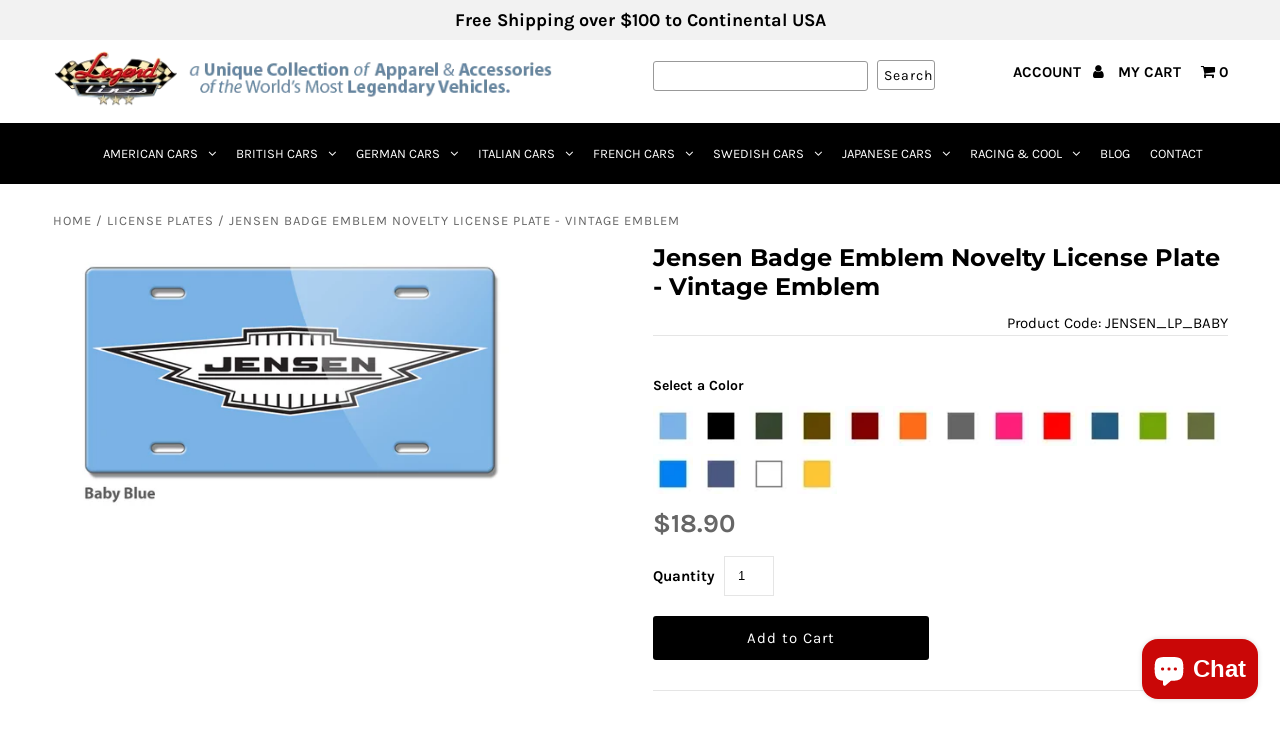

--- FILE ---
content_type: text/html; charset=utf-8
request_url: https://www.legendlines.com/products/jensen-vintage-logo-novelty-license-plate
body_size: 77329
content:
<!DOCTYPE html>
<!--[if lt IE 7 ]><html class="ie ie6" lang="en"> <![endif]-->
<!--[if IE 7 ]><html class="ie ie7" lang="en"> <![endif]-->
<!--[if IE 8 ]><html class="ie ie8" lang="en"> <![endif]-->
<!--[if (gte IE 9)|!(IE)]><!--><html lang="en" class="no-js"> <!--<![endif]-->
<head>
  
<!-- starapps_core_start -->
<!-- This code is automatically managed by StarApps Studio -->
<!-- Please contact support@starapps.studio for any help -->
<!-- File location: snippets/starapps-core.liquid -->


    
<!-- starapps_core_end -->

  
  <!--<script src="//d1liekpayvooaz.cloudfront.net/apps/customizery/customizery.js?shop=legendlines-com.myshopify.com"></script> -->

  <!-- Add any tracking or verification meta content below this line -->
  <!-- Facebook or Google Analytics tracking should be placed in your Online store > Preferences and not your theme -->

  <!-- Meta content
================================================== -->

  <title>
    Jensen Badge Emblem Novelty License Plate - Vintage Emblem &ndash; Legend Lines
  </title>
  
  <meta name="description" content="Express your style and customize the front of your Jensen with this Novelty License Plate - 16 colors available &gt;&gt;&gt; Discover our unique collection of apparel and accessories of the world&#39;s most legendary classic and sport cars &gt;&gt;&gt; T-Shirts, Hoodies, Polos and Caps, Parking Signs, Phone Cases, Cups &amp; much more." />
  
  <link rel="canonical" href="https://www.legendlines.com/products/jensen-vintage-logo-novelty-license-plate" />

  

<meta property="og:type" content="product">
<meta property="og:title" content="Jensen Badge Emblem Novelty License Plate - Vintage Emblem">
<meta property="og:url" content="https://www.legendlines.com/products/jensen-vintage-logo-novelty-license-plate">
<meta property="og:description" content="Vintage Jensen Logo License Plate
Add style, show your pride, and enhance the appearance of your Jensen with this novelty license plate. Choose between 16 different colors to customize your vehicle to the fullest. This vintage Jensen logo Novelty License Plate can also be used to decorate the walls in your garage, office, workshop, man cave, or any other room and space.
Perfect for all car enthusiasts who want to enhance the front look of their Interceptor, FF Mk II, 54 1R, or any other Jensen automobile with this Novelty License Plate.
Available in: Baby Blue - Black - British Green - Cattail Brown - Dark Red - Good Orange - Gray - Hot Pink - Italian Red - LeMans Blue - Light Green - Military Green - Racing Blue - Steel Blue - White - Yellow Made of .032 Aluminum 6&quot; x 12&quot; (153 x 306 mm) standard automotive license plate size 4 holes for easy mounting Water-resistant UV protected for outdoor use and durability Made in USA* Jensen or any other marks are registered trademarks. Our products are not approved by any of these manufacturers and trademarks. We do not imply any association with these manufacturers and references are based on historical information in the public domain.">

<meta property="og:image" content="http://www.legendlines.com/cdn/shop/products/JENSEN_LOGO_LP_FLAT_grande.jpg?v=1578877709">
<meta property="og:image:secure_url" content="https://www.legendlines.com/cdn/shop/products/JENSEN_LOGO_LP_FLAT_grande.jpg?v=1578877709">

<meta property="og:image" content="http://www.legendlines.com/cdn/shop/products/JENSEN_LOGO_LP_SWATCH_grande.jpg?v=1569459569">
<meta property="og:image:secure_url" content="https://www.legendlines.com/cdn/shop/products/JENSEN_LOGO_LP_SWATCH_grande.jpg?v=1569459569">

<meta property="og:image" content="http://www.legendlines.com/cdn/shop/products/GEN_COLORS_LP_1e767173-25ab-4ac6-9459-047eb611cabd_grande.jpg?v=1569459569">
<meta property="og:image:secure_url" content="https://www.legendlines.com/cdn/shop/products/GEN_COLORS_LP_1e767173-25ab-4ac6-9459-047eb611cabd_grande.jpg?v=1569459569">

<meta property="og:price:amount" content="18.90">
<meta property="og:price:currency" content="USD">

<meta property="og:site_name" content="Legend Lines">



<meta name="twitter:card" content="summary">


<meta name="twitter:site" content="@legendlines">


<meta name="twitter:title" content="Jensen Badge Emblem Novelty License Plate - Vintage Emblem">
<meta name="twitter:description" content="Vintage Jensen Logo License Plate
Add style, show your pride, and enhance the appearance of your Jensen with this novelty license plate. Choose between 16 different colors to customize your vehicle to">
<meta name="twitter:image" content="https://www.legendlines.com/cdn/shop/products/JENSEN_LOGO_LP_FLAT_large.jpg?v=1578877709">
<meta name="twitter:image:width" content="480">
<meta name="twitter:image:height" content="480">


  <!-- CSS
================================================== -->

  <link href="//www.legendlines.com/cdn/shop/t/8/assets/stylesheet.scss.css?v=103928459775153105861764958773" rel="stylesheet" type="text/css" media="all" />
  <link href="//www.legendlines.com/cdn/shop/t/8/assets/font-awesome.scss.css?v=98795270751561101151602792485" rel="stylesheet" type="text/css" media="all" />
  <link href="//www.legendlines.com/cdn/shop/t/8/assets/queries.scss.css?v=150924753562909084651604687055" rel="stylesheet" type="text/css" media="all" />

  <!-- Typography
================================================== -->

    
    
  
  
  

  
  

  
    
  
  
     

  
     

  
    

  
       

  
    
  
  
  
  
  
  
  
  
      

  
   
  
  
     
  
  
      

  
   

  
   

  
   

  <!-- JS
================================================== -->
  <script src="//ajax.googleapis.com/ajax/libs/jquery/2.2.4/jquery.min.js" type="text/javascript"></script>
  <script src="//www.legendlines.com/cdn/shop/t/8/assets/eventemitter3.min.js?v=148202183930229300091669781511" type="text/javascript"></script>
<script src="//www.legendlines.com/cdn/shop/t/8/assets/theme.js?v=106327108725084265941688140411" type="text/javascript"></script>
  <script src="//www.legendlines.com/cdn/shopifycloud/storefront/assets/themes_support/option_selection-b017cd28.js" type="text/javascript"></script>
  <script src="//www.legendlines.com/cdn/shop/t/8/assets/jquery.fs.shifter.js?v=107451720760477450531602792360" type="text/javascript"></script>
  
  <meta name="viewport" content="width=device-width, initial-scale=1, maximum-scale=1, user-scalable=no">
  
  <link rel="preload" as="script" href="//www.legendlines.com/cdn/shop/t/8/assets/theme.js?v=106327108725084265941688140411">
  <link rel="preload" as="style" href="//www.legendlines.com/cdn/shop/t/8/assets/stylesheet.scss.css?v=103928459775153105861764958773">
  
  <link rel="dns-prefetch preconnect" href="d1liekpayvooaz.cloudfront.net/apps/customizery/customizery.js?shop=legendlines-com.myshopify.com">
  <link rel="dns-prefetch preconnect" href="https://smart-tabs.tkdigital.co.uk">
  <link rel="dns-prefetch preconnect" href="https://appdevelopergroup.co">
  <link rel="dns-prefetch preconnect" href="https://ajax.googleapis.com">
  
  <!-- Favicons
================================================== -->

  <link rel="shortcut icon" href="//www.legendlines.com/cdn/shop/t/8/assets/favicon.png?v=7707257623598591071602782619">

  


<script>window.performance && window.performance.mark && window.performance.mark('shopify.content_for_header.start');</script><meta name="google-site-verification" content="HYRyp9G9G_8HX0CpclYcaSmkq3OcPrWHWMA7W63EOFs">
<meta name="google-site-verification" content="97kJraOmKtWGLF_Xt6AdTMBhzm1hdMM8Lek_JtJ0Rsw">
<meta name="google-site-verification" content="K2e8pw6h0uzrnAXiY-zG4HVqwNrP2kjp_v47Atddp1c">
<meta name="facebook-domain-verification" content="lypu1ms323x3is2ud2g0u6h89zh7nv">
<meta name="facebook-domain-verification" content="lypu1ms323x3is2ud2g0u6h89zh7nv">
<meta id="shopify-digital-wallet" name="shopify-digital-wallet" content="/8089305140/digital_wallets/dialog">
<meta name="shopify-checkout-api-token" content="e6f09a9f8194d2a6bd93f16ad5301951">
<meta id="in-context-paypal-metadata" data-shop-id="8089305140" data-venmo-supported="true" data-environment="production" data-locale="en_US" data-paypal-v4="true" data-currency="USD">
<link rel="alternate" hreflang="x-default" href="https://www.legendlines.com/products/jensen-vintage-logo-novelty-license-plate">
<link rel="alternate" hreflang="en-FR" href="https://www.legendlines.com/en-fr/products/jensen-vintage-logo-novelty-license-plate">
<link rel="alternate" hreflang="en-DE" href="https://www.legendlines.com/en-de/products/jensen-vintage-logo-novelty-license-plate">
<link rel="alternate" hreflang="en-NZ" href="https://www.legendlines.com/en-nz/products/jensen-vintage-logo-novelty-license-plate">
<link rel="alternate" type="application/json+oembed" href="https://www.legendlines.com/products/jensen-vintage-logo-novelty-license-plate.oembed">
<script async="async" src="/checkouts/internal/preloads.js?locale=en-US"></script>
<link rel="preconnect" href="https://shop.app" crossorigin="anonymous">
<script async="async" src="https://shop.app/checkouts/internal/preloads.js?locale=en-US&shop_id=8089305140" crossorigin="anonymous"></script>
<script id="apple-pay-shop-capabilities" type="application/json">{"shopId":8089305140,"countryCode":"US","currencyCode":"USD","merchantCapabilities":["supports3DS"],"merchantId":"gid:\/\/shopify\/Shop\/8089305140","merchantName":"Legend Lines","requiredBillingContactFields":["postalAddress","email"],"requiredShippingContactFields":["postalAddress","email"],"shippingType":"shipping","supportedNetworks":["visa","masterCard","amex","discover","elo","jcb"],"total":{"type":"pending","label":"Legend Lines","amount":"1.00"},"shopifyPaymentsEnabled":true,"supportsSubscriptions":true}</script>
<script id="shopify-features" type="application/json">{"accessToken":"e6f09a9f8194d2a6bd93f16ad5301951","betas":["rich-media-storefront-analytics"],"domain":"www.legendlines.com","predictiveSearch":true,"shopId":8089305140,"locale":"en"}</script>
<script>var Shopify = Shopify || {};
Shopify.shop = "legendlines-com.myshopify.com";
Shopify.locale = "en";
Shopify.currency = {"active":"USD","rate":"1.0"};
Shopify.country = "US";
Shopify.theme = {"name":"[SB 10.15.20] Fashionopolism Production","id":114125144215,"schema_name":"Fashionopolism","schema_version":"5.5","theme_store_id":141,"role":"main"};
Shopify.theme.handle = "null";
Shopify.theme.style = {"id":null,"handle":null};
Shopify.cdnHost = "www.legendlines.com/cdn";
Shopify.routes = Shopify.routes || {};
Shopify.routes.root = "/";</script>
<script type="module">!function(o){(o.Shopify=o.Shopify||{}).modules=!0}(window);</script>
<script>!function(o){function n(){var o=[];function n(){o.push(Array.prototype.slice.apply(arguments))}return n.q=o,n}var t=o.Shopify=o.Shopify||{};t.loadFeatures=n(),t.autoloadFeatures=n()}(window);</script>
<script>
  window.ShopifyPay = window.ShopifyPay || {};
  window.ShopifyPay.apiHost = "shop.app\/pay";
  window.ShopifyPay.redirectState = null;
</script>
<script id="shop-js-analytics" type="application/json">{"pageType":"product"}</script>
<script defer="defer" async type="module" src="//www.legendlines.com/cdn/shopifycloud/shop-js/modules/v2/client.init-shop-cart-sync_DtuiiIyl.en.esm.js"></script>
<script defer="defer" async type="module" src="//www.legendlines.com/cdn/shopifycloud/shop-js/modules/v2/chunk.common_CUHEfi5Q.esm.js"></script>
<script type="module">
  await import("//www.legendlines.com/cdn/shopifycloud/shop-js/modules/v2/client.init-shop-cart-sync_DtuiiIyl.en.esm.js");
await import("//www.legendlines.com/cdn/shopifycloud/shop-js/modules/v2/chunk.common_CUHEfi5Q.esm.js");

  window.Shopify.SignInWithShop?.initShopCartSync?.({"fedCMEnabled":true,"windoidEnabled":true});

</script>
<script>
  window.Shopify = window.Shopify || {};
  if (!window.Shopify.featureAssets) window.Shopify.featureAssets = {};
  window.Shopify.featureAssets['shop-js'] = {"shop-cart-sync":["modules/v2/client.shop-cart-sync_DFoTY42P.en.esm.js","modules/v2/chunk.common_CUHEfi5Q.esm.js"],"init-fed-cm":["modules/v2/client.init-fed-cm_D2UNy1i2.en.esm.js","modules/v2/chunk.common_CUHEfi5Q.esm.js"],"init-shop-email-lookup-coordinator":["modules/v2/client.init-shop-email-lookup-coordinator_BQEe2rDt.en.esm.js","modules/v2/chunk.common_CUHEfi5Q.esm.js"],"shop-cash-offers":["modules/v2/client.shop-cash-offers_3CTtReFF.en.esm.js","modules/v2/chunk.common_CUHEfi5Q.esm.js","modules/v2/chunk.modal_BewljZkx.esm.js"],"shop-button":["modules/v2/client.shop-button_C6oxCjDL.en.esm.js","modules/v2/chunk.common_CUHEfi5Q.esm.js"],"init-windoid":["modules/v2/client.init-windoid_5pix8xhK.en.esm.js","modules/v2/chunk.common_CUHEfi5Q.esm.js"],"avatar":["modules/v2/client.avatar_BTnouDA3.en.esm.js"],"init-shop-cart-sync":["modules/v2/client.init-shop-cart-sync_DtuiiIyl.en.esm.js","modules/v2/chunk.common_CUHEfi5Q.esm.js"],"shop-toast-manager":["modules/v2/client.shop-toast-manager_BYv_8cH1.en.esm.js","modules/v2/chunk.common_CUHEfi5Q.esm.js"],"pay-button":["modules/v2/client.pay-button_FnF9EIkY.en.esm.js","modules/v2/chunk.common_CUHEfi5Q.esm.js"],"shop-login-button":["modules/v2/client.shop-login-button_CH1KUpOf.en.esm.js","modules/v2/chunk.common_CUHEfi5Q.esm.js","modules/v2/chunk.modal_BewljZkx.esm.js"],"init-customer-accounts-sign-up":["modules/v2/client.init-customer-accounts-sign-up_aj7QGgYS.en.esm.js","modules/v2/client.shop-login-button_CH1KUpOf.en.esm.js","modules/v2/chunk.common_CUHEfi5Q.esm.js","modules/v2/chunk.modal_BewljZkx.esm.js"],"init-shop-for-new-customer-accounts":["modules/v2/client.init-shop-for-new-customer-accounts_NbnYRf_7.en.esm.js","modules/v2/client.shop-login-button_CH1KUpOf.en.esm.js","modules/v2/chunk.common_CUHEfi5Q.esm.js","modules/v2/chunk.modal_BewljZkx.esm.js"],"init-customer-accounts":["modules/v2/client.init-customer-accounts_ppedhqCH.en.esm.js","modules/v2/client.shop-login-button_CH1KUpOf.en.esm.js","modules/v2/chunk.common_CUHEfi5Q.esm.js","modules/v2/chunk.modal_BewljZkx.esm.js"],"shop-follow-button":["modules/v2/client.shop-follow-button_CMIBBa6u.en.esm.js","modules/v2/chunk.common_CUHEfi5Q.esm.js","modules/v2/chunk.modal_BewljZkx.esm.js"],"lead-capture":["modules/v2/client.lead-capture_But0hIyf.en.esm.js","modules/v2/chunk.common_CUHEfi5Q.esm.js","modules/v2/chunk.modal_BewljZkx.esm.js"],"checkout-modal":["modules/v2/client.checkout-modal_BBxc70dQ.en.esm.js","modules/v2/chunk.common_CUHEfi5Q.esm.js","modules/v2/chunk.modal_BewljZkx.esm.js"],"shop-login":["modules/v2/client.shop-login_hM3Q17Kl.en.esm.js","modules/v2/chunk.common_CUHEfi5Q.esm.js","modules/v2/chunk.modal_BewljZkx.esm.js"],"payment-terms":["modules/v2/client.payment-terms_CAtGlQYS.en.esm.js","modules/v2/chunk.common_CUHEfi5Q.esm.js","modules/v2/chunk.modal_BewljZkx.esm.js"]};
</script>
<script>(function() {
  var isLoaded = false;
  function asyncLoad() {
    if (isLoaded) return;
    isLoaded = true;
    var urls = ["\/\/d1liekpayvooaz.cloudfront.net\/apps\/customizery\/customizery.js?shop=legendlines-com.myshopify.com","\/\/cdn.shopify.com\/proxy\/4875bc14c6d36f480ab21db69ab25e2db47bbc5f80a356f7cf1c0d122996da2f\/tabs.tkdigital.dev\/scripts\/ne_smart_tabs_e9cc158ceb8b0efd1be541cadf32fb85.js?shop=legendlines-com.myshopify.com\u0026sp-cache-control=cHVibGljLCBtYXgtYWdlPTkwMA"];
    for (var i = 0; i < urls.length; i++) {
      var s = document.createElement('script');
      s.type = 'text/javascript';
      s.async = true;
      s.src = urls[i];
      var x = document.getElementsByTagName('script')[0];
      x.parentNode.insertBefore(s, x);
    }
  };
  if(window.attachEvent) {
    window.attachEvent('onload', asyncLoad);
  } else {
    window.addEventListener('load', asyncLoad, false);
  }
})();</script>
<script id="__st">var __st={"a":8089305140,"offset":-28800,"reqid":"47e33b52-f21c-4169-b1f1-8633fd05359b-1766244708","pageurl":"www.legendlines.com\/products\/jensen-vintage-logo-novelty-license-plate","u":"6e9213136526","p":"product","rtyp":"product","rid":3739506147380};</script>
<script>window.ShopifyPaypalV4VisibilityTracking = true;</script>
<script id="captcha-bootstrap">!function(){'use strict';const t='contact',e='account',n='new_comment',o=[[t,t],['blogs',n],['comments',n],[t,'customer']],c=[[e,'customer_login'],[e,'guest_login'],[e,'recover_customer_password'],[e,'create_customer']],r=t=>t.map((([t,e])=>`form[action*='/${t}']:not([data-nocaptcha='true']) input[name='form_type'][value='${e}']`)).join(','),a=t=>()=>t?[...document.querySelectorAll(t)].map((t=>t.form)):[];function s(){const t=[...o],e=r(t);return a(e)}const i='password',u='form_key',d=['recaptcha-v3-token','g-recaptcha-response','h-captcha-response',i],f=()=>{try{return window.sessionStorage}catch{return}},m='__shopify_v',_=t=>t.elements[u];function p(t,e,n=!1){try{const o=window.sessionStorage,c=JSON.parse(o.getItem(e)),{data:r}=function(t){const{data:e,action:n}=t;return t[m]||n?{data:e,action:n}:{data:t,action:n}}(c);for(const[e,n]of Object.entries(r))t.elements[e]&&(t.elements[e].value=n);n&&o.removeItem(e)}catch(o){console.error('form repopulation failed',{error:o})}}const l='form_type',E='cptcha';function T(t){t.dataset[E]=!0}const w=window,h=w.document,L='Shopify',v='ce_forms',y='captcha';let A=!1;((t,e)=>{const n=(g='f06e6c50-85a8-45c8-87d0-21a2b65856fe',I='https://cdn.shopify.com/shopifycloud/storefront-forms-hcaptcha/ce_storefront_forms_captcha_hcaptcha.v1.5.2.iife.js',D={infoText:'Protected by hCaptcha',privacyText:'Privacy',termsText:'Terms'},(t,e,n)=>{const o=w[L][v],c=o.bindForm;if(c)return c(t,g,e,D).then(n);var r;o.q.push([[t,g,e,D],n]),r=I,A||(h.body.append(Object.assign(h.createElement('script'),{id:'captcha-provider',async:!0,src:r})),A=!0)});var g,I,D;w[L]=w[L]||{},w[L][v]=w[L][v]||{},w[L][v].q=[],w[L][y]=w[L][y]||{},w[L][y].protect=function(t,e){n(t,void 0,e),T(t)},Object.freeze(w[L][y]),function(t,e,n,w,h,L){const[v,y,A,g]=function(t,e,n){const i=e?o:[],u=t?c:[],d=[...i,...u],f=r(d),m=r(i),_=r(d.filter((([t,e])=>n.includes(e))));return[a(f),a(m),a(_),s()]}(w,h,L),I=t=>{const e=t.target;return e instanceof HTMLFormElement?e:e&&e.form},D=t=>v().includes(t);t.addEventListener('submit',(t=>{const e=I(t);if(!e)return;const n=D(e)&&!e.dataset.hcaptchaBound&&!e.dataset.recaptchaBound,o=_(e),c=g().includes(e)&&(!o||!o.value);(n||c)&&t.preventDefault(),c&&!n&&(function(t){try{if(!f())return;!function(t){const e=f();if(!e)return;const n=_(t);if(!n)return;const o=n.value;o&&e.removeItem(o)}(t);const e=Array.from(Array(32),(()=>Math.random().toString(36)[2])).join('');!function(t,e){_(t)||t.append(Object.assign(document.createElement('input'),{type:'hidden',name:u})),t.elements[u].value=e}(t,e),function(t,e){const n=f();if(!n)return;const o=[...t.querySelectorAll(`input[type='${i}']`)].map((({name:t})=>t)),c=[...d,...o],r={};for(const[a,s]of new FormData(t).entries())c.includes(a)||(r[a]=s);n.setItem(e,JSON.stringify({[m]:1,action:t.action,data:r}))}(t,e)}catch(e){console.error('failed to persist form',e)}}(e),e.submit())}));const S=(t,e)=>{t&&!t.dataset[E]&&(n(t,e.some((e=>e===t))),T(t))};for(const o of['focusin','change'])t.addEventListener(o,(t=>{const e=I(t);D(e)&&S(e,y())}));const B=e.get('form_key'),M=e.get(l),P=B&&M;t.addEventListener('DOMContentLoaded',(()=>{const t=y();if(P)for(const e of t)e.elements[l].value===M&&p(e,B);[...new Set([...A(),...v().filter((t=>'true'===t.dataset.shopifyCaptcha))])].forEach((e=>S(e,t)))}))}(h,new URLSearchParams(w.location.search),n,t,e,['guest_login'])})(!0,!1)}();</script>
<script integrity="sha256-4kQ18oKyAcykRKYeNunJcIwy7WH5gtpwJnB7kiuLZ1E=" data-source-attribution="shopify.loadfeatures" defer="defer" src="//www.legendlines.com/cdn/shopifycloud/storefront/assets/storefront/load_feature-a0a9edcb.js" crossorigin="anonymous"></script>
<script crossorigin="anonymous" defer="defer" src="//www.legendlines.com/cdn/shopifycloud/storefront/assets/shopify_pay/storefront-65b4c6d7.js?v=20250812"></script>
<script data-source-attribution="shopify.dynamic_checkout.dynamic.init">var Shopify=Shopify||{};Shopify.PaymentButton=Shopify.PaymentButton||{isStorefrontPortableWallets:!0,init:function(){window.Shopify.PaymentButton.init=function(){};var t=document.createElement("script");t.src="https://www.legendlines.com/cdn/shopifycloud/portable-wallets/latest/portable-wallets.en.js",t.type="module",document.head.appendChild(t)}};
</script>
<script data-source-attribution="shopify.dynamic_checkout.buyer_consent">
  function portableWalletsHideBuyerConsent(e){var t=document.getElementById("shopify-buyer-consent"),n=document.getElementById("shopify-subscription-policy-button");t&&n&&(t.classList.add("hidden"),t.setAttribute("aria-hidden","true"),n.removeEventListener("click",e))}function portableWalletsShowBuyerConsent(e){var t=document.getElementById("shopify-buyer-consent"),n=document.getElementById("shopify-subscription-policy-button");t&&n&&(t.classList.remove("hidden"),t.removeAttribute("aria-hidden"),n.addEventListener("click",e))}window.Shopify?.PaymentButton&&(window.Shopify.PaymentButton.hideBuyerConsent=portableWalletsHideBuyerConsent,window.Shopify.PaymentButton.showBuyerConsent=portableWalletsShowBuyerConsent);
</script>
<script data-source-attribution="shopify.dynamic_checkout.cart.bootstrap">document.addEventListener("DOMContentLoaded",(function(){function t(){return document.querySelector("shopify-accelerated-checkout-cart, shopify-accelerated-checkout")}if(t())Shopify.PaymentButton.init();else{new MutationObserver((function(e,n){t()&&(Shopify.PaymentButton.init(),n.disconnect())})).observe(document.body,{childList:!0,subtree:!0})}}));
</script>
<link id="shopify-accelerated-checkout-styles" rel="stylesheet" media="screen" href="https://www.legendlines.com/cdn/shopifycloud/portable-wallets/latest/accelerated-checkout-backwards-compat.css" crossorigin="anonymous">
<style id="shopify-accelerated-checkout-cart">
        #shopify-buyer-consent {
  margin-top: 1em;
  display: inline-block;
  width: 100%;
}

#shopify-buyer-consent.hidden {
  display: none;
}

#shopify-subscription-policy-button {
  background: none;
  border: none;
  padding: 0;
  text-decoration: underline;
  font-size: inherit;
  cursor: pointer;
}

#shopify-subscription-policy-button::before {
  box-shadow: none;
}

      </style>

<script>window.performance && window.performance.mark && window.performance.mark('shopify.content_for_header.end');</script>

<!-- "snippets/booster-common.liquid" was not rendered, the associated app was uninstalled -->
<!-- BEGIN app block: shopify://apps/judge-me-reviews/blocks/judgeme_core/61ccd3b1-a9f2-4160-9fe9-4fec8413e5d8 --><!-- Start of Judge.me Core -->




<link rel="dns-prefetch" href="https://cdnwidget.judge.me">
<link rel="dns-prefetch" href="https://cdn.judge.me">
<link rel="dns-prefetch" href="https://cdn1.judge.me">
<link rel="dns-prefetch" href="https://api.judge.me">

<script data-cfasync='false' class='jdgm-settings-script'>window.jdgmSettings={"pagination":5,"disable_web_reviews":false,"badge_no_review_text":"No reviews","badge_n_reviews_text":"{{ n }} review/reviews","hide_badge_preview_if_no_reviews":true,"badge_hide_text":false,"enforce_center_preview_badge":false,"widget_title":"Customer Reviews","widget_open_form_text":"Write a review","widget_close_form_text":"Cancel review","widget_refresh_page_text":"Refresh page","widget_summary_text":"Based on {{ number_of_reviews }} review/reviews","widget_no_review_text":"Be the first to write a review","widget_name_field_text":"Name","widget_verified_name_field_text":"Verified Name (public)","widget_name_placeholder_text":"Enter your name (public)","widget_required_field_error_text":"This field is required.","widget_email_field_text":"Email","widget_verified_email_field_text":"Verified Email (private, can not be edited)","widget_email_placeholder_text":"Enter your email (private)","widget_email_field_error_text":"Please enter a valid email address.","widget_rating_field_text":"Rating","widget_review_title_field_text":"Review Title","widget_review_title_placeholder_text":"Give your review a title","widget_review_body_field_text":"Review","widget_review_body_placeholder_text":"Write your comments here","widget_pictures_field_text":"Picture/Video (optional)","widget_submit_review_text":"Submit Review","widget_submit_verified_review_text":"Submit Verified Review","widget_submit_success_msg_with_auto_publish":"Thank you! Please refresh the page in a few moments to see your review. You can remove or edit your review by logging into \u003ca href='https://judge.me/login' target='_blank' rel='nofollow noopener'\u003eJudge.me\u003c/a\u003e","widget_submit_success_msg_no_auto_publish":"Thank you! Your review will be published as soon as it is approved by the shop admin. You can remove or edit your review by logging into \u003ca href='https://judge.me/login' target='_blank' rel='nofollow noopener'\u003eJudge.me\u003c/a\u003e","widget_show_default_reviews_out_of_total_text":"Showing {{ n_reviews_shown }} out of {{ n_reviews }} reviews.","widget_show_all_link_text":"Show all","widget_show_less_link_text":"Show less","widget_author_said_text":"{{ reviewer_name }} said:","widget_days_text":"{{ n }} days ago","widget_weeks_text":"{{ n }} week/weeks ago","widget_months_text":"{{ n }} month/months ago","widget_years_text":"{{ n }} year/years ago","widget_yesterday_text":"Yesterday","widget_today_text":"Today","widget_replied_text":"\u003e\u003e {{ shop_name }} replied:","widget_read_more_text":"Read more","widget_rating_filter_see_all_text":"See all reviews","widget_sorting_most_recent_text":"Most Recent","widget_sorting_highest_rating_text":"Highest Rating","widget_sorting_lowest_rating_text":"Lowest Rating","widget_sorting_with_pictures_text":"Only Pictures","widget_sorting_most_helpful_text":"Most Helpful","widget_open_question_form_text":"Ask a question","widget_reviews_subtab_text":"Reviews","widget_questions_subtab_text":"Questions","widget_question_label_text":"Question","widget_answer_label_text":"Answer","widget_question_placeholder_text":"Write your question here","widget_submit_question_text":"Submit Question","widget_question_submit_success_text":"Thank you for your question! We will notify you once it gets answered.","verified_badge_text":"Verified","verified_badge_placement":"left-of-reviewer-name","widget_hide_border":false,"widget_social_share":false,"all_reviews_include_out_of_store_products":true,"all_reviews_out_of_store_text":"(out of store)","all_reviews_product_name_prefix_text":"about","enable_review_pictures":true,"widget_product_reviews_subtab_text":"Product Reviews","widget_shop_reviews_subtab_text":"Shop Reviews","widget_write_a_store_review_text":"Write a Store Review","widget_other_languages_heading":"Reviews in Other Languages","widget_sorting_pictures_first_text":"Pictures First","floating_tab_button_name":"★ Reviews","floating_tab_title":"Let customers speak for us","floating_tab_url":"","floating_tab_url_enabled":false,"all_reviews_text_badge_text":"Customers rate us {{ shop.metafields.judgeme.all_reviews_rating | round: 1 }}/5 based on {{ shop.metafields.judgeme.all_reviews_count }} reviews.","all_reviews_text_badge_text_branded_style":"{{ shop.metafields.judgeme.all_reviews_rating | round: 1 }} out of 5 stars based on {{ shop.metafields.judgeme.all_reviews_count }} reviews","all_reviews_text_badge_url":"","all_reviews_text_style":"branded","featured_carousel_title":"Let customers speak for us","featured_carousel_count_text":"from {{ n }} reviews","featured_carousel_url":"","verified_count_badge_style":"branded","verified_count_badge_url":"","picture_reminder_submit_button":"Upload Pictures","widget_sorting_videos_first_text":"Videos First","widget_review_pending_text":"Pending","remove_microdata_snippet":false,"preview_badge_no_question_text":"No questions","preview_badge_n_question_text":"{{ number_of_questions }} question/questions","widget_search_bar_placeholder":"Search reviews","widget_sorting_verified_only_text":"Verified only","featured_carousel_verified_badge_enable":true,"featured_carousel_more_reviews_button_text":"Read more reviews","featured_carousel_view_product_button_text":"View product","all_reviews_page_load_more_text":"Load More Reviews","widget_advanced_speed_features":5,"widget_public_name_text":"displayed publicly like","default_reviewer_name_has_non_latin":true,"widget_reviewer_anonymous":"Anonymous","medals_widget_title":"Judge.me Review Medals","widget_invalid_yt_video_url_error_text":"Not a YouTube video URL","widget_max_length_field_error_text":"Please enter no more than {0} characters.","widget_verified_by_shop_text":"Verified by Shop","widget_load_with_code_splitting":true,"widget_ugc_title":"Made by us, Shared by you","widget_ugc_subtitle":"Tag us to see your picture featured in our page","widget_ugc_primary_button_text":"Buy Now","widget_ugc_secondary_button_text":"Load More","widget_ugc_reviews_button_text":"View Reviews","widget_summary_average_rating_text":"{{ average_rating }} out of 5","widget_media_grid_title":"Customer photos \u0026 videos","widget_media_grid_see_more_text":"See more","widget_verified_by_judgeme_text":"Verified by Judge.me","widget_verified_by_judgeme_text_in_store_medals":"Verified by Judge.me","widget_media_field_exceed_quantity_message":"Sorry, we can only accept {{ max_media }} for one review.","widget_media_field_exceed_limit_message":"{{ file_name }} is too large, please select a {{ media_type }} less than {{ size_limit }}MB.","widget_review_submitted_text":"Review Submitted!","widget_question_submitted_text":"Question Submitted!","widget_close_form_text_question":"Cancel","widget_write_your_answer_here_text":"Write your answer here","widget_enabled_branded_link":true,"widget_show_collected_by_judgeme":true,"widget_collected_by_judgeme_text":"collected by Judge.me","widget_load_more_text":"Load More","widget_full_review_text":"Full Review","widget_read_more_reviews_text":"Read More Reviews","widget_read_questions_text":"Read Questions","widget_questions_and_answers_text":"Questions \u0026 Answers","widget_verified_by_text":"Verified by","widget_number_of_reviews_text":"{{ number_of_reviews }} reviews","widget_back_button_text":"Back","widget_next_button_text":"Next","widget_custom_forms_filter_button":"Filters","how_reviews_are_collected":"How reviews are collected?","widget_gdpr_statement":"How we use your data: We’ll only contact you about the review you left, and only if necessary. By submitting your review, you agree to Judge.me’s \u003ca href='https://judge.me/terms' target='_blank' rel='nofollow noopener'\u003eterms\u003c/a\u003e, \u003ca href='https://judge.me/privacy' target='_blank' rel='nofollow noopener'\u003eprivacy\u003c/a\u003e and \u003ca href='https://judge.me/content-policy' target='_blank' rel='nofollow noopener'\u003econtent\u003c/a\u003e policies.","review_snippet_widget_round_border_style":true,"review_snippet_widget_card_color":"#FFFFFF","review_snippet_widget_slider_arrows_background_color":"#FFFFFF","review_snippet_widget_slider_arrows_color":"#000000","review_snippet_widget_star_color":"#339999","platform":"shopify","branding_url":"https://app.judge.me/reviews","branding_text":"Powered by Judge.me","locale":"en","reply_name":"Legend Lines","widget_version":"3.0","footer":true,"autopublish":false,"review_dates":true,"enable_custom_form":false,"enable_multi_locales_translations":false,"can_be_branded":false,"reply_name_text":"Legend Lines"};</script> <style class='jdgm-settings-style'>.jdgm-xx{left:0}:root{--jdgm-primary-color: #399;--jdgm-secondary-color: rgba(51,153,153,0.1);--jdgm-star-color: #399;--jdgm-write-review-text-color: white;--jdgm-write-review-bg-color: #339999;--jdgm-paginate-color: #399;--jdgm-border-radius: 0;--jdgm-reviewer-name-color: #339999}.jdgm-histogram__bar-content{background-color:#399}.jdgm-rev[data-verified-buyer=true] .jdgm-rev__icon.jdgm-rev__icon:after,.jdgm-rev__buyer-badge.jdgm-rev__buyer-badge{color:white;background-color:#399}.jdgm-review-widget--small .jdgm-gallery.jdgm-gallery .jdgm-gallery__thumbnail-link:nth-child(8) .jdgm-gallery__thumbnail-wrapper.jdgm-gallery__thumbnail-wrapper:before{content:"See more"}@media only screen and (min-width: 768px){.jdgm-gallery.jdgm-gallery .jdgm-gallery__thumbnail-link:nth-child(8) .jdgm-gallery__thumbnail-wrapper.jdgm-gallery__thumbnail-wrapper:before{content:"See more"}}.jdgm-prev-badge[data-average-rating='0.00']{display:none !important}.jdgm-author-all-initials{display:none !important}.jdgm-author-last-initial{display:none !important}.jdgm-rev-widg__title{visibility:hidden}.jdgm-rev-widg__summary-text{visibility:hidden}.jdgm-prev-badge__text{visibility:hidden}.jdgm-rev__prod-link-prefix:before{content:'about'}.jdgm-rev__out-of-store-text:before{content:'(out of store)'}@media only screen and (min-width: 768px){.jdgm-rev__pics .jdgm-rev_all-rev-page-picture-separator,.jdgm-rev__pics .jdgm-rev__product-picture{display:none}}@media only screen and (max-width: 768px){.jdgm-rev__pics .jdgm-rev_all-rev-page-picture-separator,.jdgm-rev__pics .jdgm-rev__product-picture{display:none}}.jdgm-preview-badge[data-template="product"]{display:none !important}.jdgm-preview-badge[data-template="collection"]{display:none !important}.jdgm-preview-badge[data-template="index"]{display:none !important}.jdgm-review-widget[data-from-snippet="true"]{display:none !important}.jdgm-verified-count-badget[data-from-snippet="true"]{display:none !important}.jdgm-carousel-wrapper[data-from-snippet="true"]{display:none !important}.jdgm-all-reviews-text[data-from-snippet="true"]{display:none !important}.jdgm-medals-section[data-from-snippet="true"]{display:none !important}.jdgm-ugc-media-wrapper[data-from-snippet="true"]{display:none !important}.jdgm-review-snippet-widget .jdgm-rev-snippet-widget__cards-container .jdgm-rev-snippet-card{border-radius:8px;background:#fff}.jdgm-review-snippet-widget .jdgm-rev-snippet-widget__cards-container .jdgm-rev-snippet-card__rev-rating .jdgm-star{color:#399}.jdgm-review-snippet-widget .jdgm-rev-snippet-widget__prev-btn,.jdgm-review-snippet-widget .jdgm-rev-snippet-widget__next-btn{border-radius:50%;background:#fff}.jdgm-review-snippet-widget .jdgm-rev-snippet-widget__prev-btn>svg,.jdgm-review-snippet-widget .jdgm-rev-snippet-widget__next-btn>svg{fill:#000}.jdgm-full-rev-modal.rev-snippet-widget .jm-mfp-container .jm-mfp-content,.jdgm-full-rev-modal.rev-snippet-widget .jm-mfp-container .jdgm-full-rev__icon,.jdgm-full-rev-modal.rev-snippet-widget .jm-mfp-container .jdgm-full-rev__pic-img,.jdgm-full-rev-modal.rev-snippet-widget .jm-mfp-container .jdgm-full-rev__reply{border-radius:8px}.jdgm-full-rev-modal.rev-snippet-widget .jm-mfp-container .jdgm-full-rev[data-verified-buyer="true"] .jdgm-full-rev__icon::after{border-radius:8px}.jdgm-full-rev-modal.rev-snippet-widget .jm-mfp-container .jdgm-full-rev .jdgm-rev__buyer-badge{border-radius:calc( 8px / 2 )}.jdgm-full-rev-modal.rev-snippet-widget .jm-mfp-container .jdgm-full-rev .jdgm-full-rev__replier::before{content:'Legend Lines'}.jdgm-full-rev-modal.rev-snippet-widget .jm-mfp-container .jdgm-full-rev .jdgm-full-rev__product-button{border-radius:calc( 8px * 6 )}
</style> <style class='jdgm-settings-style'></style>

  
  
  
  <style class='jdgm-miracle-styles'>
  @-webkit-keyframes jdgm-spin{0%{-webkit-transform:rotate(0deg);-ms-transform:rotate(0deg);transform:rotate(0deg)}100%{-webkit-transform:rotate(359deg);-ms-transform:rotate(359deg);transform:rotate(359deg)}}@keyframes jdgm-spin{0%{-webkit-transform:rotate(0deg);-ms-transform:rotate(0deg);transform:rotate(0deg)}100%{-webkit-transform:rotate(359deg);-ms-transform:rotate(359deg);transform:rotate(359deg)}}@font-face{font-family:'JudgemeStar';src:url("[data-uri]") format("woff");font-weight:normal;font-style:normal}.jdgm-star{font-family:'JudgemeStar';display:inline !important;text-decoration:none !important;padding:0 4px 0 0 !important;margin:0 !important;font-weight:bold;opacity:1;-webkit-font-smoothing:antialiased;-moz-osx-font-smoothing:grayscale}.jdgm-star:hover{opacity:1}.jdgm-star:last-of-type{padding:0 !important}.jdgm-star.jdgm--on:before{content:"\e000"}.jdgm-star.jdgm--off:before{content:"\e001"}.jdgm-star.jdgm--half:before{content:"\e002"}.jdgm-widget *{margin:0;line-height:1.4;-webkit-box-sizing:border-box;-moz-box-sizing:border-box;box-sizing:border-box;-webkit-overflow-scrolling:touch}.jdgm-hidden{display:none !important;visibility:hidden !important}.jdgm-temp-hidden{display:none}.jdgm-spinner{width:40px;height:40px;margin:auto;border-radius:50%;border-top:2px solid #eee;border-right:2px solid #eee;border-bottom:2px solid #eee;border-left:2px solid #ccc;-webkit-animation:jdgm-spin 0.8s infinite linear;animation:jdgm-spin 0.8s infinite linear}.jdgm-prev-badge{display:block !important}

</style>


  
  
   


<script data-cfasync='false' class='jdgm-script'>
!function(e){window.jdgm=window.jdgm||{},jdgm.CDN_HOST="https://cdnwidget.judge.me/",jdgm.API_HOST="https://api.judge.me/",jdgm.CDN_BASE_URL="https://cdn.shopify.com/extensions/019b3697-792e-7226-8331-acb4ce7d04ed/judgeme-extensions-272/assets/",
jdgm.docReady=function(d){(e.attachEvent?"complete"===e.readyState:"loading"!==e.readyState)?
setTimeout(d,0):e.addEventListener("DOMContentLoaded",d)},jdgm.loadCSS=function(d,t,o,a){
!o&&jdgm.loadCSS.requestedUrls.indexOf(d)>=0||(jdgm.loadCSS.requestedUrls.push(d),
(a=e.createElement("link")).rel="stylesheet",a.class="jdgm-stylesheet",a.media="nope!",
a.href=d,a.onload=function(){this.media="all",t&&setTimeout(t)},e.body.appendChild(a))},
jdgm.loadCSS.requestedUrls=[],jdgm.loadJS=function(e,d){var t=new XMLHttpRequest;
t.onreadystatechange=function(){4===t.readyState&&(Function(t.response)(),d&&d(t.response))},
t.open("GET",e),t.send()},jdgm.docReady((function(){(window.jdgmLoadCSS||e.querySelectorAll(
".jdgm-widget, .jdgm-all-reviews-page").length>0)&&(jdgmSettings.widget_load_with_code_splitting?
parseFloat(jdgmSettings.widget_version)>=3?jdgm.loadCSS(jdgm.CDN_HOST+"widget_v3/base.css"):
jdgm.loadCSS(jdgm.CDN_HOST+"widget/base.css"):jdgm.loadCSS(jdgm.CDN_HOST+"shopify_v2.css"),
jdgm.loadJS(jdgm.CDN_HOST+"loa"+"der.js"))}))}(document);
</script>
<noscript><link rel="stylesheet" type="text/css" media="all" href="https://cdnwidget.judge.me/shopify_v2.css"></noscript>

<!-- BEGIN app snippet: theme_fix_tags --><script>
  (function() {
    var jdgmThemeFixes = null;
    if (!jdgmThemeFixes) return;
    var thisThemeFix = jdgmThemeFixes[Shopify.theme.id];
    if (!thisThemeFix) return;

    if (thisThemeFix.html) {
      document.addEventListener("DOMContentLoaded", function() {
        var htmlDiv = document.createElement('div');
        htmlDiv.classList.add('jdgm-theme-fix-html');
        htmlDiv.innerHTML = thisThemeFix.html;
        document.body.append(htmlDiv);
      });
    };

    if (thisThemeFix.css) {
      var styleTag = document.createElement('style');
      styleTag.classList.add('jdgm-theme-fix-style');
      styleTag.innerHTML = thisThemeFix.css;
      document.head.append(styleTag);
    };

    if (thisThemeFix.js) {
      var scriptTag = document.createElement('script');
      scriptTag.classList.add('jdgm-theme-fix-script');
      scriptTag.innerHTML = thisThemeFix.js;
      document.head.append(scriptTag);
    };
  })();
</script>
<!-- END app snippet -->
<!-- End of Judge.me Core -->



<!-- END app block --><!-- BEGIN app block: shopify://apps/swatch-king/blocks/variant-swatch-king/0850b1e4-ba30-4a0d-a8f4-f9a939276d7d -->


















































  <script>
    window.vsk_data = function(){
      return {
        "block_collection_settings": {"alignment":"center","enable":true,"swatch_location":"Default","switch_on_hover":true,"preselect_variant":false,"current_template":"product"},
        "currency": "USD",
        "currency_symbol": "$",
        "primary_locale": "en",
        "localized_string": {},
        "app_setting_styles": {"products_swatch_presentation":{"slide_left_button_svg":"","slide_right_button_svg":""},"collections_swatch_presentation":{"minified":false,"minified_products":false,"minified_template":"+{count}","slide_left_button_svg":"","minified_display_count":[3,6],"slide_right_button_svg":""}},
        "app_setting": {"display_logs":false,"default_preset":119511,"pre_hide_strategy":"hide-all-theme-selectors","swatch_url_source":"cdn","product_data_source":"js"},
        "app_setting_config": {"app_execution_strategy":"all","collections_options_disabled":null,"default_swatch_image":"","do_not_select_an_option":{"text":"Select a {{ option_name }}","status":true,"control_add_to_cart":true,"allow_virtual_trigger":true,"make_a_selection_text":"Select a {{ option_name }}","auto_select_options_list":[]},"history_free_group_navigation":false,"notranslate":false,"products_options_disabled":null,"size_chart":{"type":"theme","labels":"size,sizes,taille,größe,tamanho,tamaño,koko,サイズ","position":"right","size_chart_app":"","size_chart_app_css":"","size_chart_app_selector":""},"session_storage_timeout_seconds":60,"enable_swatch":{"cart":{"enable_on_cart_product_grid":true,"enable_on_cart_featured_product":true},"home":{"enable_on_home_product_grid":true,"enable_on_home_featured_product":true},"pages":{"enable_on_custom_product_grid":true,"enable_on_custom_featured_product":true},"article":{"enable_on_article_product_grid":true,"enable_on_article_featured_product":true},"products":{"enable_on_main_product":true,"enable_on_product_grid":true},"collections":{"enable_on_collection_quick_view":true,"enable_on_collection_product_grid":true},"list_collections":{"enable_on_list_collection_quick_view":true,"enable_on_list_collection_product_grid":true}},"product_template":{"group_swatches":true,"variant_swatches":true},"product_batch_size":250,"use_optimized_urls":true,"enable_error_tracking":false,"enable_event_tracking":false,"preset_badge":{"order":[{"name":"sold_out","order":0},{"name":"sale","order":1},{"name":"new","order":2}],"new_badge_text":"NEW","new_badge_color":"#FFFFFF","sale_badge_text":"SALE","sale_badge_color":"#FFFFFF","new_badge_bg_color":"#121212D1","sale_badge_bg_color":"#D91C01D1","sold_out_badge_text":"SOLD OUT","sold_out_badge_color":"#FFFFFF","new_show_when_all_same":false,"sale_show_when_all_same":false,"sold_out_badge_bg_color":"#BBBBBBD1","new_product_max_duration":90,"sold_out_show_when_all_same":true,"min_price_diff_for_sale_badge":5}},
        "theme_settings_map": {"114601623703":3130,"116141097111":3130,"116252049559":3130,"127442682007":3130,"127442714775":3130,"128834699415":3130,"132155375767":3130,"114125144215":3130,"137405530263":3130},
        "theme_settings": {"3130":{"id":3130,"configurations":{"products":{"theme_type":"dawn","swatch_root":{"position":"top","selector":"form[action*=\"\/cart\/add\"]","groups_selector":"","section_selector":"#shopify-section-product-template, #shopify-section-page-product, #shopify-section-static-product, #shopify-section-product, #shopify-section-static-product-pages","secondary_position":"","secondary_selector":"","use_section_as_root":false},"option_selectors":"select.single-option-selector","selectors_to_hide":[".swatch_options","form[action=\"\/cart\/add\"] .product__variants","form[action=\"\/cart\/add\"] .form__row div.selector-wrapper","form[action=\"\/cart\/add\"] .select label","form .swatch.clearfix"],"json_data_selector":"","add_to_cart_selector":".add.clearfix.AddtoCart.bold_clone","custom_button_params":{"data":[{"value_attribute":"data-value","option_attribute":"data-name"}],"selected_selector":".active"},"option_index_attributes":["data-index","data-option-position","data-object","data-product-option","data-option-index","name"],"add_to_cart_text_selector":".add.clearfix.AddtoCart.bold_clone","selectors_to_hide_override":"","add_to_cart_enabled_classes":"","add_to_cart_disabled_classes":""},"collections":{"grid_updates":[{"name":"sku","template":"SKU: {sku}","display_position":"replace","display_selector":".variant-sku","element_selector":""},{"name":"price","template":"{{price_with_format}}","display_position":"replace","display_selector":"[data-price]","element_selector":""}],"data_selectors":{"url":"a","title":".product-card__title","attributes":[],"form_input":"input[name=\"id\"]","featured_image":"img","secondary_image":"img.secondary"},"attribute_updates":[{"selector":null,"template":null,"attribute":null}],"selectors_to_hide":[],"json_data_selector":"[sa-swatch-json]","swatch_root_selector":".product-index, [sa-swatch-root]","swatch_display_options":[{"label":"Default","position":"top","selector":".product-info"}]}},"settings":{"products":{"handleize":false,"init_deferred":false,"label_split_symbol":"-","size_chart_selector":"","persist_group_variant":true,"hide_single_value_option":"none"},"collections":{"layer_index":12,"display_label":false,"continuous_lookup":3000,"json_data_from_api":true,"label_split_symbol":"-","price_trailing_zeroes":false,"hide_single_value_option":"none"}},"custom_scripts":[],"custom_css":".swatch-single label{width: 100% !important}\r\n.swatches-type-collections{z-index:1 !important}\r\nli.swatch-view-item {float:none!important;}","theme_store_ids":[141],"schema_theme_names":["Fashionopolism"],"pre_hide_css_code":null},"3130":{"id":3130,"configurations":{"products":{"theme_type":"dawn","swatch_root":{"position":"top","selector":"form[action*=\"\/cart\/add\"]","groups_selector":"","section_selector":"#shopify-section-product-template, #shopify-section-page-product, #shopify-section-static-product, #shopify-section-product, #shopify-section-static-product-pages","secondary_position":"","secondary_selector":"","use_section_as_root":false},"option_selectors":"select.single-option-selector","selectors_to_hide":[".swatch_options","form[action=\"\/cart\/add\"] .product__variants","form[action=\"\/cart\/add\"] .form__row div.selector-wrapper","form[action=\"\/cart\/add\"] .select label","form .swatch.clearfix"],"json_data_selector":"","add_to_cart_selector":".add.clearfix.AddtoCart.bold_clone","custom_button_params":{"data":[{"value_attribute":"data-value","option_attribute":"data-name"}],"selected_selector":".active"},"option_index_attributes":["data-index","data-option-position","data-object","data-product-option","data-option-index","name"],"add_to_cart_text_selector":".add.clearfix.AddtoCart.bold_clone","selectors_to_hide_override":"","add_to_cart_enabled_classes":"","add_to_cart_disabled_classes":""},"collections":{"grid_updates":[{"name":"sku","template":"SKU: {sku}","display_position":"replace","display_selector":".variant-sku","element_selector":""},{"name":"price","template":"{{price_with_format}}","display_position":"replace","display_selector":"[data-price]","element_selector":""}],"data_selectors":{"url":"a","title":".product-card__title","attributes":[],"form_input":"input[name=\"id\"]","featured_image":"img","secondary_image":"img.secondary"},"attribute_updates":[{"selector":null,"template":null,"attribute":null}],"selectors_to_hide":[],"json_data_selector":"[sa-swatch-json]","swatch_root_selector":".product-index, [sa-swatch-root]","swatch_display_options":[{"label":"Default","position":"top","selector":".product-info"}]}},"settings":{"products":{"handleize":false,"init_deferred":false,"label_split_symbol":"-","size_chart_selector":"","persist_group_variant":true,"hide_single_value_option":"none"},"collections":{"layer_index":12,"display_label":false,"continuous_lookup":3000,"json_data_from_api":true,"label_split_symbol":"-","price_trailing_zeroes":false,"hide_single_value_option":"none"}},"custom_scripts":[],"custom_css":".swatch-single label{width: 100% !important}\r\n.swatches-type-collections{z-index:1 !important}\r\nli.swatch-view-item {float:none!important;}","theme_store_ids":[141],"schema_theme_names":["Fashionopolism"],"pre_hide_css_code":null},"3130":{"id":3130,"configurations":{"products":{"theme_type":"dawn","swatch_root":{"position":"top","selector":"form[action*=\"\/cart\/add\"]","groups_selector":"","section_selector":"#shopify-section-product-template, #shopify-section-page-product, #shopify-section-static-product, #shopify-section-product, #shopify-section-static-product-pages","secondary_position":"","secondary_selector":"","use_section_as_root":false},"option_selectors":"select.single-option-selector","selectors_to_hide":[".swatch_options","form[action=\"\/cart\/add\"] .product__variants","form[action=\"\/cart\/add\"] .form__row div.selector-wrapper","form[action=\"\/cart\/add\"] .select label","form .swatch.clearfix"],"json_data_selector":"","add_to_cart_selector":".add.clearfix.AddtoCart.bold_clone","custom_button_params":{"data":[{"value_attribute":"data-value","option_attribute":"data-name"}],"selected_selector":".active"},"option_index_attributes":["data-index","data-option-position","data-object","data-product-option","data-option-index","name"],"add_to_cart_text_selector":".add.clearfix.AddtoCart.bold_clone","selectors_to_hide_override":"","add_to_cart_enabled_classes":"","add_to_cart_disabled_classes":""},"collections":{"grid_updates":[{"name":"sku","template":"SKU: {sku}","display_position":"replace","display_selector":".variant-sku","element_selector":""},{"name":"price","template":"{{price_with_format}}","display_position":"replace","display_selector":"[data-price]","element_selector":""}],"data_selectors":{"url":"a","title":".product-card__title","attributes":[],"form_input":"input[name=\"id\"]","featured_image":"img","secondary_image":"img.secondary"},"attribute_updates":[{"selector":null,"template":null,"attribute":null}],"selectors_to_hide":[],"json_data_selector":"[sa-swatch-json]","swatch_root_selector":".product-index, [sa-swatch-root]","swatch_display_options":[{"label":"Default","position":"top","selector":".product-info"}]}},"settings":{"products":{"handleize":false,"init_deferred":false,"label_split_symbol":"-","size_chart_selector":"","persist_group_variant":true,"hide_single_value_option":"none"},"collections":{"layer_index":12,"display_label":false,"continuous_lookup":3000,"json_data_from_api":true,"label_split_symbol":"-","price_trailing_zeroes":false,"hide_single_value_option":"none"}},"custom_scripts":[],"custom_css":".swatch-single label{width: 100% !important}\r\n.swatches-type-collections{z-index:1 !important}\r\nli.swatch-view-item {float:none!important;}","theme_store_ids":[141],"schema_theme_names":["Fashionopolism"],"pre_hide_css_code":null},"3130":{"id":3130,"configurations":{"products":{"theme_type":"dawn","swatch_root":{"position":"top","selector":"form[action*=\"\/cart\/add\"]","groups_selector":"","section_selector":"#shopify-section-product-template, #shopify-section-page-product, #shopify-section-static-product, #shopify-section-product, #shopify-section-static-product-pages","secondary_position":"","secondary_selector":"","use_section_as_root":false},"option_selectors":"select.single-option-selector","selectors_to_hide":[".swatch_options","form[action=\"\/cart\/add\"] .product__variants","form[action=\"\/cart\/add\"] .form__row div.selector-wrapper","form[action=\"\/cart\/add\"] .select label","form .swatch.clearfix"],"json_data_selector":"","add_to_cart_selector":".add.clearfix.AddtoCart.bold_clone","custom_button_params":{"data":[{"value_attribute":"data-value","option_attribute":"data-name"}],"selected_selector":".active"},"option_index_attributes":["data-index","data-option-position","data-object","data-product-option","data-option-index","name"],"add_to_cart_text_selector":".add.clearfix.AddtoCart.bold_clone","selectors_to_hide_override":"","add_to_cart_enabled_classes":"","add_to_cart_disabled_classes":""},"collections":{"grid_updates":[{"name":"sku","template":"SKU: {sku}","display_position":"replace","display_selector":".variant-sku","element_selector":""},{"name":"price","template":"{{price_with_format}}","display_position":"replace","display_selector":"[data-price]","element_selector":""}],"data_selectors":{"url":"a","title":".product-card__title","attributes":[],"form_input":"input[name=\"id\"]","featured_image":"img","secondary_image":"img.secondary"},"attribute_updates":[{"selector":null,"template":null,"attribute":null}],"selectors_to_hide":[],"json_data_selector":"[sa-swatch-json]","swatch_root_selector":".product-index, [sa-swatch-root]","swatch_display_options":[{"label":"Default","position":"top","selector":".product-info"}]}},"settings":{"products":{"handleize":false,"init_deferred":false,"label_split_symbol":"-","size_chart_selector":"","persist_group_variant":true,"hide_single_value_option":"none"},"collections":{"layer_index":12,"display_label":false,"continuous_lookup":3000,"json_data_from_api":true,"label_split_symbol":"-","price_trailing_zeroes":false,"hide_single_value_option":"none"}},"custom_scripts":[],"custom_css":".swatch-single label{width: 100% !important}\r\n.swatches-type-collections{z-index:1 !important}\r\nli.swatch-view-item {float:none!important;}","theme_store_ids":[141],"schema_theme_names":["Fashionopolism"],"pre_hide_css_code":null},"3130":{"id":3130,"configurations":{"products":{"theme_type":"dawn","swatch_root":{"position":"top","selector":"form[action*=\"\/cart\/add\"]","groups_selector":"","section_selector":"#shopify-section-product-template, #shopify-section-page-product, #shopify-section-static-product, #shopify-section-product, #shopify-section-static-product-pages","secondary_position":"","secondary_selector":"","use_section_as_root":false},"option_selectors":"select.single-option-selector","selectors_to_hide":[".swatch_options","form[action=\"\/cart\/add\"] .product__variants","form[action=\"\/cart\/add\"] .form__row div.selector-wrapper","form[action=\"\/cart\/add\"] .select label","form .swatch.clearfix"],"json_data_selector":"","add_to_cart_selector":".add.clearfix.AddtoCart.bold_clone","custom_button_params":{"data":[{"value_attribute":"data-value","option_attribute":"data-name"}],"selected_selector":".active"},"option_index_attributes":["data-index","data-option-position","data-object","data-product-option","data-option-index","name"],"add_to_cart_text_selector":".add.clearfix.AddtoCart.bold_clone","selectors_to_hide_override":"","add_to_cart_enabled_classes":"","add_to_cart_disabled_classes":""},"collections":{"grid_updates":[{"name":"sku","template":"SKU: {sku}","display_position":"replace","display_selector":".variant-sku","element_selector":""},{"name":"price","template":"{{price_with_format}}","display_position":"replace","display_selector":"[data-price]","element_selector":""}],"data_selectors":{"url":"a","title":".product-card__title","attributes":[],"form_input":"input[name=\"id\"]","featured_image":"img","secondary_image":"img.secondary"},"attribute_updates":[{"selector":null,"template":null,"attribute":null}],"selectors_to_hide":[],"json_data_selector":"[sa-swatch-json]","swatch_root_selector":".product-index, [sa-swatch-root]","swatch_display_options":[{"label":"Default","position":"top","selector":".product-info"}]}},"settings":{"products":{"handleize":false,"init_deferred":false,"label_split_symbol":"-","size_chart_selector":"","persist_group_variant":true,"hide_single_value_option":"none"},"collections":{"layer_index":12,"display_label":false,"continuous_lookup":3000,"json_data_from_api":true,"label_split_symbol":"-","price_trailing_zeroes":false,"hide_single_value_option":"none"}},"custom_scripts":[],"custom_css":".swatch-single label{width: 100% !important}\r\n.swatches-type-collections{z-index:1 !important}\r\nli.swatch-view-item {float:none!important;}","theme_store_ids":[141],"schema_theme_names":["Fashionopolism"],"pre_hide_css_code":null},"3130":{"id":3130,"configurations":{"products":{"theme_type":"dawn","swatch_root":{"position":"top","selector":"form[action*=\"\/cart\/add\"]","groups_selector":"","section_selector":"#shopify-section-product-template, #shopify-section-page-product, #shopify-section-static-product, #shopify-section-product, #shopify-section-static-product-pages","secondary_position":"","secondary_selector":"","use_section_as_root":false},"option_selectors":"select.single-option-selector","selectors_to_hide":[".swatch_options","form[action=\"\/cart\/add\"] .product__variants","form[action=\"\/cart\/add\"] .form__row div.selector-wrapper","form[action=\"\/cart\/add\"] .select label","form .swatch.clearfix"],"json_data_selector":"","add_to_cart_selector":".add.clearfix.AddtoCart.bold_clone","custom_button_params":{"data":[{"value_attribute":"data-value","option_attribute":"data-name"}],"selected_selector":".active"},"option_index_attributes":["data-index","data-option-position","data-object","data-product-option","data-option-index","name"],"add_to_cart_text_selector":".add.clearfix.AddtoCart.bold_clone","selectors_to_hide_override":"","add_to_cart_enabled_classes":"","add_to_cart_disabled_classes":""},"collections":{"grid_updates":[{"name":"sku","template":"SKU: {sku}","display_position":"replace","display_selector":".variant-sku","element_selector":""},{"name":"price","template":"{{price_with_format}}","display_position":"replace","display_selector":"[data-price]","element_selector":""}],"data_selectors":{"url":"a","title":".product-card__title","attributes":[],"form_input":"input[name=\"id\"]","featured_image":"img","secondary_image":"img.secondary"},"attribute_updates":[{"selector":null,"template":null,"attribute":null}],"selectors_to_hide":[],"json_data_selector":"[sa-swatch-json]","swatch_root_selector":".product-index, [sa-swatch-root]","swatch_display_options":[{"label":"Default","position":"top","selector":".product-info"}]}},"settings":{"products":{"handleize":false,"init_deferred":false,"label_split_symbol":"-","size_chart_selector":"","persist_group_variant":true,"hide_single_value_option":"none"},"collections":{"layer_index":12,"display_label":false,"continuous_lookup":3000,"json_data_from_api":true,"label_split_symbol":"-","price_trailing_zeroes":false,"hide_single_value_option":"none"}},"custom_scripts":[],"custom_css":".swatch-single label{width: 100% !important}\r\n.swatches-type-collections{z-index:1 !important}\r\nli.swatch-view-item {float:none!important;}","theme_store_ids":[141],"schema_theme_names":["Fashionopolism"],"pre_hide_css_code":null},"3130":{"id":3130,"configurations":{"products":{"theme_type":"dawn","swatch_root":{"position":"top","selector":"form[action*=\"\/cart\/add\"]","groups_selector":"","section_selector":"#shopify-section-product-template, #shopify-section-page-product, #shopify-section-static-product, #shopify-section-product, #shopify-section-static-product-pages","secondary_position":"","secondary_selector":"","use_section_as_root":false},"option_selectors":"select.single-option-selector","selectors_to_hide":[".swatch_options","form[action=\"\/cart\/add\"] .product__variants","form[action=\"\/cart\/add\"] .form__row div.selector-wrapper","form[action=\"\/cart\/add\"] .select label","form .swatch.clearfix"],"json_data_selector":"","add_to_cart_selector":".add.clearfix.AddtoCart.bold_clone","custom_button_params":{"data":[{"value_attribute":"data-value","option_attribute":"data-name"}],"selected_selector":".active"},"option_index_attributes":["data-index","data-option-position","data-object","data-product-option","data-option-index","name"],"add_to_cart_text_selector":".add.clearfix.AddtoCart.bold_clone","selectors_to_hide_override":"","add_to_cart_enabled_classes":"","add_to_cart_disabled_classes":""},"collections":{"grid_updates":[{"name":"sku","template":"SKU: {sku}","display_position":"replace","display_selector":".variant-sku","element_selector":""},{"name":"price","template":"{{price_with_format}}","display_position":"replace","display_selector":"[data-price]","element_selector":""}],"data_selectors":{"url":"a","title":".product-card__title","attributes":[],"form_input":"input[name=\"id\"]","featured_image":"img","secondary_image":"img.secondary"},"attribute_updates":[{"selector":null,"template":null,"attribute":null}],"selectors_to_hide":[],"json_data_selector":"[sa-swatch-json]","swatch_root_selector":".product-index, [sa-swatch-root]","swatch_display_options":[{"label":"Default","position":"top","selector":".product-info"}]}},"settings":{"products":{"handleize":false,"init_deferred":false,"label_split_symbol":"-","size_chart_selector":"","persist_group_variant":true,"hide_single_value_option":"none"},"collections":{"layer_index":12,"display_label":false,"continuous_lookup":3000,"json_data_from_api":true,"label_split_symbol":"-","price_trailing_zeroes":false,"hide_single_value_option":"none"}},"custom_scripts":[],"custom_css":".swatch-single label{width: 100% !important}\r\n.swatches-type-collections{z-index:1 !important}\r\nli.swatch-view-item {float:none!important;}","theme_store_ids":[141],"schema_theme_names":["Fashionopolism"],"pre_hide_css_code":null},"3130":{"id":3130,"configurations":{"products":{"theme_type":"dawn","swatch_root":{"position":"top","selector":"form[action*=\"\/cart\/add\"]","groups_selector":"","section_selector":"#shopify-section-product-template, #shopify-section-page-product, #shopify-section-static-product, #shopify-section-product, #shopify-section-static-product-pages","secondary_position":"","secondary_selector":"","use_section_as_root":false},"option_selectors":"select.single-option-selector","selectors_to_hide":[".swatch_options","form[action=\"\/cart\/add\"] .product__variants","form[action=\"\/cart\/add\"] .form__row div.selector-wrapper","form[action=\"\/cart\/add\"] .select label","form .swatch.clearfix"],"json_data_selector":"","add_to_cart_selector":".add.clearfix.AddtoCart.bold_clone","custom_button_params":{"data":[{"value_attribute":"data-value","option_attribute":"data-name"}],"selected_selector":".active"},"option_index_attributes":["data-index","data-option-position","data-object","data-product-option","data-option-index","name"],"add_to_cart_text_selector":".add.clearfix.AddtoCart.bold_clone","selectors_to_hide_override":"","add_to_cart_enabled_classes":"","add_to_cart_disabled_classes":""},"collections":{"grid_updates":[{"name":"sku","template":"SKU: {sku}","display_position":"replace","display_selector":".variant-sku","element_selector":""},{"name":"price","template":"{{price_with_format}}","display_position":"replace","display_selector":"[data-price]","element_selector":""}],"data_selectors":{"url":"a","title":".product-card__title","attributes":[],"form_input":"input[name=\"id\"]","featured_image":"img","secondary_image":"img.secondary"},"attribute_updates":[{"selector":null,"template":null,"attribute":null}],"selectors_to_hide":[],"json_data_selector":"[sa-swatch-json]","swatch_root_selector":".product-index, [sa-swatch-root]","swatch_display_options":[{"label":"Default","position":"top","selector":".product-info"}]}},"settings":{"products":{"handleize":false,"init_deferred":false,"label_split_symbol":"-","size_chart_selector":"","persist_group_variant":true,"hide_single_value_option":"none"},"collections":{"layer_index":12,"display_label":false,"continuous_lookup":3000,"json_data_from_api":true,"label_split_symbol":"-","price_trailing_zeroes":false,"hide_single_value_option":"none"}},"custom_scripts":[],"custom_css":".swatch-single label{width: 100% !important}\r\n.swatches-type-collections{z-index:1 !important}\r\nli.swatch-view-item {float:none!important;}","theme_store_ids":[141],"schema_theme_names":["Fashionopolism"],"pre_hide_css_code":null},"3130":{"id":3130,"configurations":{"products":{"theme_type":"dawn","swatch_root":{"position":"top","selector":"form[action*=\"\/cart\/add\"]","groups_selector":"","section_selector":"#shopify-section-product-template, #shopify-section-page-product, #shopify-section-static-product, #shopify-section-product, #shopify-section-static-product-pages","secondary_position":"","secondary_selector":"","use_section_as_root":false},"option_selectors":"select.single-option-selector","selectors_to_hide":[".swatch_options","form[action=\"\/cart\/add\"] .product__variants","form[action=\"\/cart\/add\"] .form__row div.selector-wrapper","form[action=\"\/cart\/add\"] .select label","form .swatch.clearfix"],"json_data_selector":"","add_to_cart_selector":".add.clearfix.AddtoCart.bold_clone","custom_button_params":{"data":[{"value_attribute":"data-value","option_attribute":"data-name"}],"selected_selector":".active"},"option_index_attributes":["data-index","data-option-position","data-object","data-product-option","data-option-index","name"],"add_to_cart_text_selector":".add.clearfix.AddtoCart.bold_clone","selectors_to_hide_override":"","add_to_cart_enabled_classes":"","add_to_cart_disabled_classes":""},"collections":{"grid_updates":[{"name":"sku","template":"SKU: {sku}","display_position":"replace","display_selector":".variant-sku","element_selector":""},{"name":"price","template":"{{price_with_format}}","display_position":"replace","display_selector":"[data-price]","element_selector":""}],"data_selectors":{"url":"a","title":".product-card__title","attributes":[],"form_input":"input[name=\"id\"]","featured_image":"img","secondary_image":"img.secondary"},"attribute_updates":[{"selector":null,"template":null,"attribute":null}],"selectors_to_hide":[],"json_data_selector":"[sa-swatch-json]","swatch_root_selector":".product-index, [sa-swatch-root]","swatch_display_options":[{"label":"Default","position":"top","selector":".product-info"}]}},"settings":{"products":{"handleize":false,"init_deferred":false,"label_split_symbol":"-","size_chart_selector":"","persist_group_variant":true,"hide_single_value_option":"none"},"collections":{"layer_index":12,"display_label":false,"continuous_lookup":3000,"json_data_from_api":true,"label_split_symbol":"-","price_trailing_zeroes":false,"hide_single_value_option":"none"}},"custom_scripts":[],"custom_css":".swatch-single label{width: 100% !important}\r\n.swatches-type-collections{z-index:1 !important}\r\nli.swatch-view-item {float:none!important;}","theme_store_ids":[141],"schema_theme_names":["Fashionopolism"],"pre_hide_css_code":null}},
        "product_options": [{"id":32811,"name":"Racer Mechanic","products_preset_id":119507,"products_swatch":"first_variant_image","collections_preset_id":null,"collections_swatch":"first_variant_image","trigger_action":"manual","mobile_products_preset_id":119507,"mobile_products_swatch":"first_variant_image","mobile_collections_preset_id":null,"mobile_collections_swatch":"first_variant_image","same_products_preset_for_mobile":true,"same_collections_preset_for_mobile":true},{"id":82775,"name":"Finish","products_preset_id":119510,"products_swatch":"first_variant_image","collections_preset_id":null,"collections_swatch":"first_variant_image","trigger_action":"manual","mobile_products_preset_id":119510,"mobile_products_swatch":"first_variant_image","mobile_collections_preset_id":null,"mobile_collections_swatch":"first_variant_image","same_products_preset_for_mobile":true,"same_collections_preset_for_mobile":true},{"id":32799,"name":"Sign Size","products_preset_id":119507,"products_swatch":"first_variant_image","collections_preset_id":null,"collections_swatch":"first_variant_image","trigger_action":"manual","mobile_products_preset_id":119507,"mobile_products_swatch":"first_variant_image","mobile_collections_preset_id":null,"mobile_collections_swatch":"first_variant_image","same_products_preset_for_mobile":true,"same_collections_preset_for_mobile":true},{"id":142370,"name":"Value","products_preset_id":119507,"products_swatch":"first_variant_image","collections_preset_id":null,"collections_swatch":"first_variant_image","trigger_action":"manual","mobile_products_preset_id":119507,"mobile_products_swatch":"first_variant_image","mobile_collections_preset_id":null,"mobile_collections_swatch":"first_variant_image","same_products_preset_for_mobile":true,"same_collections_preset_for_mobile":true},{"id":32820,"name":"Color - Cap","products_preset_id":119510,"products_swatch":"custom_swatch","collections_preset_id":119509,"collections_swatch":"custom_swatch","trigger_action":"manual","mobile_products_preset_id":119510,"mobile_products_swatch":"custom_swatch","mobile_collections_preset_id":119509,"mobile_collections_swatch":"custom_swatch","same_products_preset_for_mobile":true,"same_collections_preset_for_mobile":true},{"id":142366,"name":"Custom Text","products_preset_id":119510,"products_swatch":"first_variant_image","collections_preset_id":null,"collections_swatch":"first_variant_image","trigger_action":"manual","mobile_products_preset_id":119510,"mobile_products_swatch":"first_variant_image","mobile_collections_preset_id":null,"mobile_collections_swatch":"first_variant_image","same_products_preset_for_mobile":true,"same_collections_preset_for_mobile":true},{"id":142367,"name":"Color:","products_preset_id":119510,"products_swatch":"custom_swatch","collections_preset_id":119509,"collections_swatch":"custom_swatch","trigger_action":"manual","mobile_products_preset_id":119510,"mobile_products_swatch":"custom_swatch","mobile_collections_preset_id":119509,"mobile_collections_swatch":"custom_swatch","same_products_preset_for_mobile":true,"same_collections_preset_for_mobile":true},{"id":142369,"name":"Color T-Shirt","products_preset_id":119510,"products_swatch":"custom_swatch","collections_preset_id":119509,"collections_swatch":"custom_swatch","trigger_action":"manual","mobile_products_preset_id":119510,"mobile_products_swatch":"custom_swatch","mobile_collections_preset_id":119509,"mobile_collections_swatch":"custom_swatch","same_products_preset_for_mobile":true,"same_collections_preset_for_mobile":true},{"id":32809,"name":"Route 66 States","products_preset_id":119510,"products_swatch":"first_variant_image","collections_preset_id":119509,"collections_swatch":"first_variant_image","trigger_action":"manual","mobile_products_preset_id":119510,"mobile_products_swatch":"first_variant_image","mobile_collections_preset_id":119509,"mobile_collections_swatch":"first_variant_image","same_products_preset_for_mobile":true,"same_collections_preset_for_mobile":true},{"id":142365,"name":"Style","products_preset_id":119510,"products_swatch":"first_variant_image","collections_preset_id":119509,"collections_swatch":"first_variant_image","trigger_action":"manual","mobile_products_preset_id":119510,"mobile_products_swatch":"first_variant_image","mobile_collections_preset_id":119509,"mobile_collections_swatch":"first_variant_image","same_products_preset_for_mobile":true,"same_collections_preset_for_mobile":true},{"id":32798,"name":"Print Location","products_preset_id":119507,"products_swatch":"first_variant_image","collections_preset_id":null,"collections_swatch":"first_variant_image","trigger_action":"manual","mobile_products_preset_id":119507,"mobile_products_swatch":"first_variant_image","mobile_collections_preset_id":null,"mobile_collections_swatch":"first_variant_image","same_products_preset_for_mobile":true,"same_collections_preset_for_mobile":true},{"id":32819,"name":"Color - Aprons","products_preset_id":119510,"products_swatch":"custom_swatch","collections_preset_id":119509,"collections_swatch":"custom_swatch","trigger_action":"manual","mobile_products_preset_id":119510,"mobile_products_swatch":"custom_swatch","mobile_collections_preset_id":119509,"mobile_collections_swatch":"custom_swatch","same_products_preset_for_mobile":true,"same_collections_preset_for_mobile":true},{"id":142368,"name":"Size T-Shirt","products_preset_id":null,"products_swatch":"first_variant_image","collections_preset_id":null,"collections_swatch":"first_variant_image","trigger_action":"manual","mobile_products_preset_id":null,"mobile_products_swatch":"first_variant_image","mobile_collections_preset_id":null,"mobile_collections_swatch":"first_variant_image","same_products_preset_for_mobile":true,"same_collections_preset_for_mobile":true},{"id":288082,"name":"Font Style","products_preset_id":null,"products_swatch":"first_variant_image","collections_preset_id":119516,"collections_swatch":"first_variant_image","trigger_action":"auto","mobile_products_preset_id":null,"mobile_products_swatch":"first_variant_image","mobile_collections_preset_id":119516,"mobile_collections_swatch":"first_variant_image","same_products_preset_for_mobile":true,"same_collections_preset_for_mobile":true},{"id":32807,"name":"Title","products_preset_id":119510,"products_swatch":"first_variant_image","collections_preset_id":null,"collections_swatch":"first_variant_image","trigger_action":"manual","mobile_products_preset_id":119510,"mobile_products_swatch":"first_variant_image","mobile_collections_preset_id":null,"mobile_collections_swatch":"first_variant_image","same_products_preset_for_mobile":true,"same_collections_preset_for_mobile":true},{"id":142364,"name":"Want Personalized Text","products_preset_id":119507,"products_swatch":"first_variant_image","collections_preset_id":null,"collections_swatch":"first_variant_image","trigger_action":"manual","mobile_products_preset_id":119507,"mobile_products_swatch":"first_variant_image","mobile_collections_preset_id":null,"mobile_collections_swatch":"first_variant_image","same_products_preset_for_mobile":true,"same_collections_preset_for_mobile":true},{"id":32808,"name":"Color","products_preset_id":119510,"products_swatch":"custom_swatch","collections_preset_id":119509,"collections_swatch":"custom_swatch","trigger_action":"manual","mobile_products_preset_id":119510,"mobile_products_swatch":"custom_swatch","mobile_collections_preset_id":119509,"mobile_collections_swatch":"custom_swatch","same_products_preset_for_mobile":true,"same_collections_preset_for_mobile":true},{"id":32823,"name":"Size","products_preset_id":119507,"products_swatch":"first_variant_image","collections_preset_id":null,"collections_swatch":"first_variant_image","trigger_action":"manual","mobile_products_preset_id":119507,"mobile_products_swatch":"first_variant_image","mobile_collections_preset_id":null,"mobile_collections_swatch":"first_variant_image","same_products_preset_for_mobile":true,"same_collections_preset_for_mobile":true}],
        "swatch_dir": "vsk",
        "presets": {"1485971":{"id":1485971,"name":"Old swatch - Mobile","params":{"hover":{"effect":"shadow","transform_type":false},"width":"40px","height":"40px","new_badge":{"enable":false},"arrow_mode":"mode_0","sale_badge":{"enable":false},"button_size":null,"migrated_to":11.39,"swatch_size":"30px","border_space":"0px","border_width":"0px","button_shape":null,"margin_right":"8px","preview_type":"variant_image","swatch_style":"stack","display_label":true,"badge_position":"outside_swatch","sold_out_badge":{"enable":false},"stock_out_type":"grey-out","background_size":"cover","mobile_arrow_mode":"mode_0","adjust_margin_right":true,"background_position":"bottom","last_swatch_preview":"half","mobile_swatch_style":"stack","option_value_display":null,"display_variant_label":true,"mobile_last_swatch_preview":"half"},"assoc_view_type":"swatch","apply_to":"products"},"1485970":{"id":1485970,"name":"Old swatches - Mobile","params":{"hover":{"effect":"shadow","transform_type":false},"width":"36px","height":"36px","arrow_mode":"mode_0","button_size":null,"migrated_to":11.39,"swatch_size":"30px","border_space":"2px","border_width":"0px","button_shape":null,"margin_right":"8px","preview_type":"variant_image","swatch_style":"slide","display_label":false,"stock_out_type":"grey-out","background_size":"cover","mobile_arrow_mode":"mode_0","adjust_margin_right":true,"background_position":"bottom","last_swatch_preview":"half","minification_action":"do_nothing","mobile_swatch_style":"slide","option_value_display":"none","display_variant_label":true,"minification_template":"+{{count}}","swatch_minification_count":"3","mobile_last_swatch_preview":"half","minification_admin_template":""},"assoc_view_type":"swatch","apply_to":"collections"},"119510":{"id":119510,"name":"Old swatch - Desktop","params":{"hover":{"effect":"shadow","transform_type":false},"width":"40px","height":"40px","new_badge":{"enable":false},"arrow_mode":"mode_1","sale_badge":{"enable":false},"migrated_to":11.39,"swatch_size":"30px","border_space":"0px","border_width":"0px","margin_right":"8px","preview_type":"variant_image","swatch_style":"stack","display_label":true,"badge_position":"outside_swatch","sold_out_badge":{"enable":false},"stock_out_type":"grey-out","background_size":"cover","mobile_arrow_mode":"mode_0","adjust_margin_right":true,"background_position":"bottom","last_swatch_preview":"full","mobile_swatch_style":"stack","option_value_display":null,"display_variant_label":true,"mobile_last_swatch_preview":"half"},"assoc_view_type":"swatch","apply_to":"products"},"119509":{"id":119509,"name":"Old swatches - Desktop","params":{"hover":{"effect":"shadow","transform_type":false},"width":"36px","height":"36px","arrow_mode":"mode_2","migrated_to":11.39,"swatch_size":"30px","border_space":"2px","border_width":"0px","margin_right":"8px","preview_type":"variant_image","swatch_style":"slide","display_label":false,"stock_out_type":"grey-out","background_size":"cover","mobile_arrow_mode":"mode_0","adjust_margin_right":true,"background_position":"bottom","last_swatch_preview":"full","minification_action":"do_nothing","mobile_swatch_style":"slide","option_value_display":"none","display_variant_label":true,"minification_template":"+{{count}}","swatch_minification_count":"3","mobile_last_swatch_preview":"half","minification_admin_template":""},"assoc_view_type":"swatch","apply_to":"collections"},"1485974":{"id":1485974,"name":"Circular swatch - Mobile","params":{"hover":{"effect":"none","transform_type":false},"width":"20px","height":"20px","arrow_mode":"mode_0","button_size":null,"migrated_to":11.39,"border_space":"2.5px","border_width":"1px","button_shape":null,"margin_right":"4px","preview_type":"custom_image","swatch_style":"slide","display_label":false,"stock_out_type":"cross-out","background_size":"cover","mobile_arrow_mode":"mode_0","adjust_margin_right":true,"background_position":"top","last_swatch_preview":"half","minification_action":"do_nothing","mobile_swatch_style":"slide","option_value_display":"none","display_variant_label":true,"minification_template":"+{{count}}","swatch_minification_count":"3","mobile_last_swatch_preview":"half","minification_admin_template":""},"assoc_view_type":"swatch","apply_to":"collections"},"1485969":{"id":1485969,"name":"Old buttons - Mobile","params":{"hover":{"animation":"shadow"},"width":"10px","min-width":"20px","arrow_mode":"mode_0","width_type":"auto","button_size":null,"button_type":"normal-button","price_badge":{"price_enabled":false},"border_width":"0px","button_shape":null,"button_style":"stack","margin_right":"12px","preview_type":"small_values","display_label":false,"stock_out_type":"grey-out","padding_vertical":"0.2px","mobile_arrow_mode":"mode_0","last_swatch_preview":null,"minification_action":"do_nothing","mobile_button_style":"stack","display_variant_label":false,"minification_template":"+{{count}}","swatch_minification_count":"3","minification_admin_template":""},"assoc_view_type":"button","apply_to":"collections"},"119517":{"id":119517,"name":"Text only button - Desktop","params":{"hover":{"animation":"none"},"arrow_mode":"mode_2","border_width":"2px","button_style":"stack","margin_right":"12px","preview_type":"small_values","display_label":false,"stock_out_type":"strike-out","mobile_arrow_mode":"mode_0","minification_action":"do_nothing","mobile_button_style":"stack","display_variant_label":false,"minification_template":"+{{count}}","swatch_minification_count":"3","minification_admin_template":""},"assoc_view_type":"button","apply_to":"collections"},"119508":{"id":119508,"name":"Old buttons - Desktop","params":{"hover":{"animation":"shadow"},"width":"10px","min-width":"20px","arrow_mode":"mode_2","width_type":"auto","button_type":"normal-button","price_badge":{"price_enabled":false},"border_width":"0px","button_style":"stack","margin_right":"12px","preview_type":"small_values","display_label":false,"stock_out_type":"grey-out","padding_vertical":"0.2px","mobile_arrow_mode":"mode_0","minification_action":"do_nothing","mobile_button_style":"stack","display_variant_label":false,"minification_template":"+{{count}}","swatch_minification_count":"3","minification_admin_template":""},"assoc_view_type":"button","apply_to":"collections"},"119516":{"id":119516,"name":"Circular swatch - Desktop","params":{"hover":{"effect":"none","transform_type":false},"width":"20px","height":"20px","arrow_mode":"mode_2","migrated_to":11.39,"border_space":"2.5px","border_width":"1px","margin_right":"4px","preview_type":"custom_image","swatch_style":"slide","display_label":false,"stock_out_type":"cross-out","background_size":"cover","mobile_arrow_mode":"mode_0","adjust_margin_right":true,"background_position":"top","last_swatch_preview":"full","minification_action":"do_nothing","mobile_swatch_style":"slide","option_value_display":"none","display_variant_label":true,"minification_template":"+{{count}}","swatch_minification_count":"3","mobile_last_swatch_preview":"half","minification_admin_template":""},"assoc_view_type":"swatch","apply_to":"collections"},"1485975":{"id":1485975,"name":"Text only button - Mobile","params":{"hover":{"animation":"none"},"arrow_mode":"mode_0","button_size":null,"border_width":"2px","button_shape":null,"button_style":"stack","margin_right":"12px","preview_type":"small_values","display_label":false,"stock_out_type":"strike-out","mobile_arrow_mode":"mode_0","last_swatch_preview":null,"minification_action":"do_nothing","mobile_button_style":"stack","display_variant_label":false,"minification_template":"+{{count}}","swatch_minification_count":"3","minification_admin_template":""},"assoc_view_type":"button","apply_to":"collections"},"119515":{"id":119515,"name":"Swatch in pill - Desktop","params":{"hover":{"effect":"none","transform_type":false},"arrow_mode":"mode_1","swatch_size":"20px","swatch_type":"swatch-pill","border_space":"4px","border_width":"1px","margin_right":"12px","preview_type":"custom_image","swatch_style":"stack","display_label":true,"button_padding":"7px","stock_out_type":"cross-out","background_size":"cover","mobile_arrow_mode":"mode_0","background_position":"top","mobile_swatch_style":"stack","option_value_display":"adjacent","display_variant_label":false},"assoc_view_type":"swatch","apply_to":"products"},"1485973":{"id":1485973,"name":"Swatch in pill - Mobile","params":{"hover":{"effect":"none","transform_type":false},"arrow_mode":"mode_0","button_size":null,"swatch_size":"20px","swatch_type":"swatch-pill","border_space":"4px","border_width":"1px","button_shape":null,"margin_right":"12px","preview_type":"custom_image","swatch_style":"stack","display_label":true,"button_padding":"7px","stock_out_type":"cross-out","background_size":"cover","mobile_arrow_mode":"mode_0","background_position":"top","last_swatch_preview":null,"mobile_swatch_style":"stack","option_value_display":"adjacent","display_variant_label":false},"assoc_view_type":"swatch","apply_to":"products"},"119514":{"id":119514,"name":"Button pill - Desktop","params":{"hover":{"animation":"shadow"},"width":"10px","min-width":"20px","arrow_mode":"mode_1","width_type":"auto","button_type":"normal-button","price_badge":{"price_enabled":false},"border_width":"1px","button_style":"stack","margin_right":"12px","preview_type":"large_values","display_label":true,"stock_out_type":"strike-out","padding_vertical":"8.7px","mobile_arrow_mode":"mode_0","mobile_button_style":"stack","display_variant_label":false},"assoc_view_type":"button","apply_to":"products"},"1485972":{"id":1485972,"name":"Button pill - Mobile","params":{"hover":{"animation":"shadow"},"width":"10px","min-width":"20px","arrow_mode":"mode_0","width_type":"auto","button_size":null,"button_type":"normal-button","price_badge":{"price_enabled":false},"border_width":"1px","button_shape":null,"button_style":"stack","margin_right":"12px","preview_type":"large_values","display_label":true,"stock_out_type":"strike-out","padding_vertical":"8.7px","mobile_arrow_mode":"mode_0","last_swatch_preview":null,"mobile_button_style":"stack","display_variant_label":false},"assoc_view_type":"button","apply_to":"products"},"119507":{"id":119507,"name":"Old button - Desktop","params":{"hover":{"animation":"shadow"},"width":"10px","height":"40px","min-width":"20px","arrow_mode":"mode_1","width_type":"auto","button_type":"normal-button","price_badge":{"price_enabled":false},"border_width":"0px","button_style":"stack","margin_right":"12px","preview_type":"small_values","display_label":true,"stock_out_type":"grey-out","padding_vertical":"12.2px","mobile_arrow_mode":"mode_0","mobile_button_style":"stack","display_variant_label":false},"assoc_view_type":"button","apply_to":"products"},"1485968":{"id":1485968,"name":"Old button - Mobile","params":{"hover":{"animation":"shadow"},"width":"10px","height":"40px","min-width":"20px","arrow_mode":"mode_0","width_type":"auto","button_size":null,"button_type":"normal-button","price_badge":{"price_enabled":false},"border_width":"0px","button_shape":null,"button_style":"stack","margin_right":"12px","preview_type":"small_values","display_label":true,"stock_out_type":"grey-out","padding_vertical":"12.2px","mobile_arrow_mode":"mode_0","last_swatch_preview":null,"mobile_button_style":"stack","display_variant_label":false},"assoc_view_type":"button","apply_to":"products"},"119511":{"id":119511,"name":"Old dropdown","params":{"seperator":"","icon_style":"arrow","label_size":"14px","label_weight":"inherit","padding_left":"10px","display_label":true,"display_price":false,"display_style":"block","dropdown_type":"default","stock_out_type":"grey-out","label_padding_left":"0px","display_variant_label":false},"assoc_view_type":"drop_down","apply_to":"products"},"119512":{"id":119512,"name":"Old dropdowns","params":{"seperator":"","icon_style":"arrow","label_size":"14px","label_weight":"inherit","padding_left":"10px","display_label":true,"display_price":false,"display_style":"block","dropdown_type":"default","stock_out_type":"grey-out","label_padding_left":"0px","display_variant_label":false},"assoc_view_type":"drop_down","apply_to":"collections"},"119513":{"id":119513,"name":"Old swatch in dropdown","params":{"swatch_size":"41px","preview_type":"variant_image","display_label":true,"display_price":false,"display_style":"block","stock_out_type":"none","background_size":"cover","background_position":"top","display_variant_label":false},"assoc_view_type":"swatch_drop_down","apply_to":"products"}},
        "storefront_key": "",
        "lambda_cloudfront_url": "https://api.starapps.studio",
        "published_locales": [{"shop_locale":{"locale":"en","enabled":true,"primary":true,"published":true}}],
        "money_format": "${{amount}}",
        "data_url_source": "",
        "published_theme_setting": "3130",
        "product_data_source": "js",
        "is_b2b": false,
        "inventory_config": {"config":{"message":"\u003cp style=\"color:red;\"\u003e🔥 🔥 Only {{inventory}} left\u003c\/p\u003e","alignment":"inherit","threshold":10},"localized_strings":{}},
        "show_groups": true
      }
    }

    window.vskData = {
        "block_collection_settings": {"alignment":"center","enable":true,"swatch_location":"Default","switch_on_hover":true,"preselect_variant":false,"current_template":"product"},
        "currency": "USD",
        "currency_symbol": "$",
        "primary_locale": "en",
        "localized_string": {},
        "app_setting_styles": {"products_swatch_presentation":{"slide_left_button_svg":"","slide_right_button_svg":""},"collections_swatch_presentation":{"minified":false,"minified_products":false,"minified_template":"+{count}","slide_left_button_svg":"","minified_display_count":[3,6],"slide_right_button_svg":""}},
        "app_setting": {"display_logs":false,"default_preset":119511,"pre_hide_strategy":"hide-all-theme-selectors","swatch_url_source":"cdn","product_data_source":"js"},
        "app_setting_config": {"app_execution_strategy":"all","collections_options_disabled":null,"default_swatch_image":"","do_not_select_an_option":{"text":"Select a {{ option_name }}","status":true,"control_add_to_cart":true,"allow_virtual_trigger":true,"make_a_selection_text":"Select a {{ option_name }}","auto_select_options_list":[]},"history_free_group_navigation":false,"notranslate":false,"products_options_disabled":null,"size_chart":{"type":"theme","labels":"size,sizes,taille,größe,tamanho,tamaño,koko,サイズ","position":"right","size_chart_app":"","size_chart_app_css":"","size_chart_app_selector":""},"session_storage_timeout_seconds":60,"enable_swatch":{"cart":{"enable_on_cart_product_grid":true,"enable_on_cart_featured_product":true},"home":{"enable_on_home_product_grid":true,"enable_on_home_featured_product":true},"pages":{"enable_on_custom_product_grid":true,"enable_on_custom_featured_product":true},"article":{"enable_on_article_product_grid":true,"enable_on_article_featured_product":true},"products":{"enable_on_main_product":true,"enable_on_product_grid":true},"collections":{"enable_on_collection_quick_view":true,"enable_on_collection_product_grid":true},"list_collections":{"enable_on_list_collection_quick_view":true,"enable_on_list_collection_product_grid":true}},"product_template":{"group_swatches":true,"variant_swatches":true},"product_batch_size":250,"use_optimized_urls":true,"enable_error_tracking":false,"enable_event_tracking":false,"preset_badge":{"order":[{"name":"sold_out","order":0},{"name":"sale","order":1},{"name":"new","order":2}],"new_badge_text":"NEW","new_badge_color":"#FFFFFF","sale_badge_text":"SALE","sale_badge_color":"#FFFFFF","new_badge_bg_color":"#121212D1","sale_badge_bg_color":"#D91C01D1","sold_out_badge_text":"SOLD OUT","sold_out_badge_color":"#FFFFFF","new_show_when_all_same":false,"sale_show_when_all_same":false,"sold_out_badge_bg_color":"#BBBBBBD1","new_product_max_duration":90,"sold_out_show_when_all_same":true,"min_price_diff_for_sale_badge":5}},
        "theme_settings_map": {"114601623703":3130,"116141097111":3130,"116252049559":3130,"127442682007":3130,"127442714775":3130,"128834699415":3130,"132155375767":3130,"114125144215":3130,"137405530263":3130},
        "theme_settings": {"3130":{"id":3130,"configurations":{"products":{"theme_type":"dawn","swatch_root":{"position":"top","selector":"form[action*=\"\/cart\/add\"]","groups_selector":"","section_selector":"#shopify-section-product-template, #shopify-section-page-product, #shopify-section-static-product, #shopify-section-product, #shopify-section-static-product-pages","secondary_position":"","secondary_selector":"","use_section_as_root":false},"option_selectors":"select.single-option-selector","selectors_to_hide":[".swatch_options","form[action=\"\/cart\/add\"] .product__variants","form[action=\"\/cart\/add\"] .form__row div.selector-wrapper","form[action=\"\/cart\/add\"] .select label","form .swatch.clearfix"],"json_data_selector":"","add_to_cart_selector":".add.clearfix.AddtoCart.bold_clone","custom_button_params":{"data":[{"value_attribute":"data-value","option_attribute":"data-name"}],"selected_selector":".active"},"option_index_attributes":["data-index","data-option-position","data-object","data-product-option","data-option-index","name"],"add_to_cart_text_selector":".add.clearfix.AddtoCart.bold_clone","selectors_to_hide_override":"","add_to_cart_enabled_classes":"","add_to_cart_disabled_classes":""},"collections":{"grid_updates":[{"name":"sku","template":"SKU: {sku}","display_position":"replace","display_selector":".variant-sku","element_selector":""},{"name":"price","template":"{{price_with_format}}","display_position":"replace","display_selector":"[data-price]","element_selector":""}],"data_selectors":{"url":"a","title":".product-card__title","attributes":[],"form_input":"input[name=\"id\"]","featured_image":"img","secondary_image":"img.secondary"},"attribute_updates":[{"selector":null,"template":null,"attribute":null}],"selectors_to_hide":[],"json_data_selector":"[sa-swatch-json]","swatch_root_selector":".product-index, [sa-swatch-root]","swatch_display_options":[{"label":"Default","position":"top","selector":".product-info"}]}},"settings":{"products":{"handleize":false,"init_deferred":false,"label_split_symbol":"-","size_chart_selector":"","persist_group_variant":true,"hide_single_value_option":"none"},"collections":{"layer_index":12,"display_label":false,"continuous_lookup":3000,"json_data_from_api":true,"label_split_symbol":"-","price_trailing_zeroes":false,"hide_single_value_option":"none"}},"custom_scripts":[],"custom_css":".swatch-single label{width: 100% !important}\r\n.swatches-type-collections{z-index:1 !important}\r\nli.swatch-view-item {float:none!important;}","theme_store_ids":[141],"schema_theme_names":["Fashionopolism"],"pre_hide_css_code":null},"3130":{"id":3130,"configurations":{"products":{"theme_type":"dawn","swatch_root":{"position":"top","selector":"form[action*=\"\/cart\/add\"]","groups_selector":"","section_selector":"#shopify-section-product-template, #shopify-section-page-product, #shopify-section-static-product, #shopify-section-product, #shopify-section-static-product-pages","secondary_position":"","secondary_selector":"","use_section_as_root":false},"option_selectors":"select.single-option-selector","selectors_to_hide":[".swatch_options","form[action=\"\/cart\/add\"] .product__variants","form[action=\"\/cart\/add\"] .form__row div.selector-wrapper","form[action=\"\/cart\/add\"] .select label","form .swatch.clearfix"],"json_data_selector":"","add_to_cart_selector":".add.clearfix.AddtoCart.bold_clone","custom_button_params":{"data":[{"value_attribute":"data-value","option_attribute":"data-name"}],"selected_selector":".active"},"option_index_attributes":["data-index","data-option-position","data-object","data-product-option","data-option-index","name"],"add_to_cart_text_selector":".add.clearfix.AddtoCart.bold_clone","selectors_to_hide_override":"","add_to_cart_enabled_classes":"","add_to_cart_disabled_classes":""},"collections":{"grid_updates":[{"name":"sku","template":"SKU: {sku}","display_position":"replace","display_selector":".variant-sku","element_selector":""},{"name":"price","template":"{{price_with_format}}","display_position":"replace","display_selector":"[data-price]","element_selector":""}],"data_selectors":{"url":"a","title":".product-card__title","attributes":[],"form_input":"input[name=\"id\"]","featured_image":"img","secondary_image":"img.secondary"},"attribute_updates":[{"selector":null,"template":null,"attribute":null}],"selectors_to_hide":[],"json_data_selector":"[sa-swatch-json]","swatch_root_selector":".product-index, [sa-swatch-root]","swatch_display_options":[{"label":"Default","position":"top","selector":".product-info"}]}},"settings":{"products":{"handleize":false,"init_deferred":false,"label_split_symbol":"-","size_chart_selector":"","persist_group_variant":true,"hide_single_value_option":"none"},"collections":{"layer_index":12,"display_label":false,"continuous_lookup":3000,"json_data_from_api":true,"label_split_symbol":"-","price_trailing_zeroes":false,"hide_single_value_option":"none"}},"custom_scripts":[],"custom_css":".swatch-single label{width: 100% !important}\r\n.swatches-type-collections{z-index:1 !important}\r\nli.swatch-view-item {float:none!important;}","theme_store_ids":[141],"schema_theme_names":["Fashionopolism"],"pre_hide_css_code":null},"3130":{"id":3130,"configurations":{"products":{"theme_type":"dawn","swatch_root":{"position":"top","selector":"form[action*=\"\/cart\/add\"]","groups_selector":"","section_selector":"#shopify-section-product-template, #shopify-section-page-product, #shopify-section-static-product, #shopify-section-product, #shopify-section-static-product-pages","secondary_position":"","secondary_selector":"","use_section_as_root":false},"option_selectors":"select.single-option-selector","selectors_to_hide":[".swatch_options","form[action=\"\/cart\/add\"] .product__variants","form[action=\"\/cart\/add\"] .form__row div.selector-wrapper","form[action=\"\/cart\/add\"] .select label","form .swatch.clearfix"],"json_data_selector":"","add_to_cart_selector":".add.clearfix.AddtoCart.bold_clone","custom_button_params":{"data":[{"value_attribute":"data-value","option_attribute":"data-name"}],"selected_selector":".active"},"option_index_attributes":["data-index","data-option-position","data-object","data-product-option","data-option-index","name"],"add_to_cart_text_selector":".add.clearfix.AddtoCart.bold_clone","selectors_to_hide_override":"","add_to_cart_enabled_classes":"","add_to_cart_disabled_classes":""},"collections":{"grid_updates":[{"name":"sku","template":"SKU: {sku}","display_position":"replace","display_selector":".variant-sku","element_selector":""},{"name":"price","template":"{{price_with_format}}","display_position":"replace","display_selector":"[data-price]","element_selector":""}],"data_selectors":{"url":"a","title":".product-card__title","attributes":[],"form_input":"input[name=\"id\"]","featured_image":"img","secondary_image":"img.secondary"},"attribute_updates":[{"selector":null,"template":null,"attribute":null}],"selectors_to_hide":[],"json_data_selector":"[sa-swatch-json]","swatch_root_selector":".product-index, [sa-swatch-root]","swatch_display_options":[{"label":"Default","position":"top","selector":".product-info"}]}},"settings":{"products":{"handleize":false,"init_deferred":false,"label_split_symbol":"-","size_chart_selector":"","persist_group_variant":true,"hide_single_value_option":"none"},"collections":{"layer_index":12,"display_label":false,"continuous_lookup":3000,"json_data_from_api":true,"label_split_symbol":"-","price_trailing_zeroes":false,"hide_single_value_option":"none"}},"custom_scripts":[],"custom_css":".swatch-single label{width: 100% !important}\r\n.swatches-type-collections{z-index:1 !important}\r\nli.swatch-view-item {float:none!important;}","theme_store_ids":[141],"schema_theme_names":["Fashionopolism"],"pre_hide_css_code":null},"3130":{"id":3130,"configurations":{"products":{"theme_type":"dawn","swatch_root":{"position":"top","selector":"form[action*=\"\/cart\/add\"]","groups_selector":"","section_selector":"#shopify-section-product-template, #shopify-section-page-product, #shopify-section-static-product, #shopify-section-product, #shopify-section-static-product-pages","secondary_position":"","secondary_selector":"","use_section_as_root":false},"option_selectors":"select.single-option-selector","selectors_to_hide":[".swatch_options","form[action=\"\/cart\/add\"] .product__variants","form[action=\"\/cart\/add\"] .form__row div.selector-wrapper","form[action=\"\/cart\/add\"] .select label","form .swatch.clearfix"],"json_data_selector":"","add_to_cart_selector":".add.clearfix.AddtoCart.bold_clone","custom_button_params":{"data":[{"value_attribute":"data-value","option_attribute":"data-name"}],"selected_selector":".active"},"option_index_attributes":["data-index","data-option-position","data-object","data-product-option","data-option-index","name"],"add_to_cart_text_selector":".add.clearfix.AddtoCart.bold_clone","selectors_to_hide_override":"","add_to_cart_enabled_classes":"","add_to_cart_disabled_classes":""},"collections":{"grid_updates":[{"name":"sku","template":"SKU: {sku}","display_position":"replace","display_selector":".variant-sku","element_selector":""},{"name":"price","template":"{{price_with_format}}","display_position":"replace","display_selector":"[data-price]","element_selector":""}],"data_selectors":{"url":"a","title":".product-card__title","attributes":[],"form_input":"input[name=\"id\"]","featured_image":"img","secondary_image":"img.secondary"},"attribute_updates":[{"selector":null,"template":null,"attribute":null}],"selectors_to_hide":[],"json_data_selector":"[sa-swatch-json]","swatch_root_selector":".product-index, [sa-swatch-root]","swatch_display_options":[{"label":"Default","position":"top","selector":".product-info"}]}},"settings":{"products":{"handleize":false,"init_deferred":false,"label_split_symbol":"-","size_chart_selector":"","persist_group_variant":true,"hide_single_value_option":"none"},"collections":{"layer_index":12,"display_label":false,"continuous_lookup":3000,"json_data_from_api":true,"label_split_symbol":"-","price_trailing_zeroes":false,"hide_single_value_option":"none"}},"custom_scripts":[],"custom_css":".swatch-single label{width: 100% !important}\r\n.swatches-type-collections{z-index:1 !important}\r\nli.swatch-view-item {float:none!important;}","theme_store_ids":[141],"schema_theme_names":["Fashionopolism"],"pre_hide_css_code":null},"3130":{"id":3130,"configurations":{"products":{"theme_type":"dawn","swatch_root":{"position":"top","selector":"form[action*=\"\/cart\/add\"]","groups_selector":"","section_selector":"#shopify-section-product-template, #shopify-section-page-product, #shopify-section-static-product, #shopify-section-product, #shopify-section-static-product-pages","secondary_position":"","secondary_selector":"","use_section_as_root":false},"option_selectors":"select.single-option-selector","selectors_to_hide":[".swatch_options","form[action=\"\/cart\/add\"] .product__variants","form[action=\"\/cart\/add\"] .form__row div.selector-wrapper","form[action=\"\/cart\/add\"] .select label","form .swatch.clearfix"],"json_data_selector":"","add_to_cart_selector":".add.clearfix.AddtoCart.bold_clone","custom_button_params":{"data":[{"value_attribute":"data-value","option_attribute":"data-name"}],"selected_selector":".active"},"option_index_attributes":["data-index","data-option-position","data-object","data-product-option","data-option-index","name"],"add_to_cart_text_selector":".add.clearfix.AddtoCart.bold_clone","selectors_to_hide_override":"","add_to_cart_enabled_classes":"","add_to_cart_disabled_classes":""},"collections":{"grid_updates":[{"name":"sku","template":"SKU: {sku}","display_position":"replace","display_selector":".variant-sku","element_selector":""},{"name":"price","template":"{{price_with_format}}","display_position":"replace","display_selector":"[data-price]","element_selector":""}],"data_selectors":{"url":"a","title":".product-card__title","attributes":[],"form_input":"input[name=\"id\"]","featured_image":"img","secondary_image":"img.secondary"},"attribute_updates":[{"selector":null,"template":null,"attribute":null}],"selectors_to_hide":[],"json_data_selector":"[sa-swatch-json]","swatch_root_selector":".product-index, [sa-swatch-root]","swatch_display_options":[{"label":"Default","position":"top","selector":".product-info"}]}},"settings":{"products":{"handleize":false,"init_deferred":false,"label_split_symbol":"-","size_chart_selector":"","persist_group_variant":true,"hide_single_value_option":"none"},"collections":{"layer_index":12,"display_label":false,"continuous_lookup":3000,"json_data_from_api":true,"label_split_symbol":"-","price_trailing_zeroes":false,"hide_single_value_option":"none"}},"custom_scripts":[],"custom_css":".swatch-single label{width: 100% !important}\r\n.swatches-type-collections{z-index:1 !important}\r\nli.swatch-view-item {float:none!important;}","theme_store_ids":[141],"schema_theme_names":["Fashionopolism"],"pre_hide_css_code":null},"3130":{"id":3130,"configurations":{"products":{"theme_type":"dawn","swatch_root":{"position":"top","selector":"form[action*=\"\/cart\/add\"]","groups_selector":"","section_selector":"#shopify-section-product-template, #shopify-section-page-product, #shopify-section-static-product, #shopify-section-product, #shopify-section-static-product-pages","secondary_position":"","secondary_selector":"","use_section_as_root":false},"option_selectors":"select.single-option-selector","selectors_to_hide":[".swatch_options","form[action=\"\/cart\/add\"] .product__variants","form[action=\"\/cart\/add\"] .form__row div.selector-wrapper","form[action=\"\/cart\/add\"] .select label","form .swatch.clearfix"],"json_data_selector":"","add_to_cart_selector":".add.clearfix.AddtoCart.bold_clone","custom_button_params":{"data":[{"value_attribute":"data-value","option_attribute":"data-name"}],"selected_selector":".active"},"option_index_attributes":["data-index","data-option-position","data-object","data-product-option","data-option-index","name"],"add_to_cart_text_selector":".add.clearfix.AddtoCart.bold_clone","selectors_to_hide_override":"","add_to_cart_enabled_classes":"","add_to_cart_disabled_classes":""},"collections":{"grid_updates":[{"name":"sku","template":"SKU: {sku}","display_position":"replace","display_selector":".variant-sku","element_selector":""},{"name":"price","template":"{{price_with_format}}","display_position":"replace","display_selector":"[data-price]","element_selector":""}],"data_selectors":{"url":"a","title":".product-card__title","attributes":[],"form_input":"input[name=\"id\"]","featured_image":"img","secondary_image":"img.secondary"},"attribute_updates":[{"selector":null,"template":null,"attribute":null}],"selectors_to_hide":[],"json_data_selector":"[sa-swatch-json]","swatch_root_selector":".product-index, [sa-swatch-root]","swatch_display_options":[{"label":"Default","position":"top","selector":".product-info"}]}},"settings":{"products":{"handleize":false,"init_deferred":false,"label_split_symbol":"-","size_chart_selector":"","persist_group_variant":true,"hide_single_value_option":"none"},"collections":{"layer_index":12,"display_label":false,"continuous_lookup":3000,"json_data_from_api":true,"label_split_symbol":"-","price_trailing_zeroes":false,"hide_single_value_option":"none"}},"custom_scripts":[],"custom_css":".swatch-single label{width: 100% !important}\r\n.swatches-type-collections{z-index:1 !important}\r\nli.swatch-view-item {float:none!important;}","theme_store_ids":[141],"schema_theme_names":["Fashionopolism"],"pre_hide_css_code":null},"3130":{"id":3130,"configurations":{"products":{"theme_type":"dawn","swatch_root":{"position":"top","selector":"form[action*=\"\/cart\/add\"]","groups_selector":"","section_selector":"#shopify-section-product-template, #shopify-section-page-product, #shopify-section-static-product, #shopify-section-product, #shopify-section-static-product-pages","secondary_position":"","secondary_selector":"","use_section_as_root":false},"option_selectors":"select.single-option-selector","selectors_to_hide":[".swatch_options","form[action=\"\/cart\/add\"] .product__variants","form[action=\"\/cart\/add\"] .form__row div.selector-wrapper","form[action=\"\/cart\/add\"] .select label","form .swatch.clearfix"],"json_data_selector":"","add_to_cart_selector":".add.clearfix.AddtoCart.bold_clone","custom_button_params":{"data":[{"value_attribute":"data-value","option_attribute":"data-name"}],"selected_selector":".active"},"option_index_attributes":["data-index","data-option-position","data-object","data-product-option","data-option-index","name"],"add_to_cart_text_selector":".add.clearfix.AddtoCart.bold_clone","selectors_to_hide_override":"","add_to_cart_enabled_classes":"","add_to_cart_disabled_classes":""},"collections":{"grid_updates":[{"name":"sku","template":"SKU: {sku}","display_position":"replace","display_selector":".variant-sku","element_selector":""},{"name":"price","template":"{{price_with_format}}","display_position":"replace","display_selector":"[data-price]","element_selector":""}],"data_selectors":{"url":"a","title":".product-card__title","attributes":[],"form_input":"input[name=\"id\"]","featured_image":"img","secondary_image":"img.secondary"},"attribute_updates":[{"selector":null,"template":null,"attribute":null}],"selectors_to_hide":[],"json_data_selector":"[sa-swatch-json]","swatch_root_selector":".product-index, [sa-swatch-root]","swatch_display_options":[{"label":"Default","position":"top","selector":".product-info"}]}},"settings":{"products":{"handleize":false,"init_deferred":false,"label_split_symbol":"-","size_chart_selector":"","persist_group_variant":true,"hide_single_value_option":"none"},"collections":{"layer_index":12,"display_label":false,"continuous_lookup":3000,"json_data_from_api":true,"label_split_symbol":"-","price_trailing_zeroes":false,"hide_single_value_option":"none"}},"custom_scripts":[],"custom_css":".swatch-single label{width: 100% !important}\r\n.swatches-type-collections{z-index:1 !important}\r\nli.swatch-view-item {float:none!important;}","theme_store_ids":[141],"schema_theme_names":["Fashionopolism"],"pre_hide_css_code":null},"3130":{"id":3130,"configurations":{"products":{"theme_type":"dawn","swatch_root":{"position":"top","selector":"form[action*=\"\/cart\/add\"]","groups_selector":"","section_selector":"#shopify-section-product-template, #shopify-section-page-product, #shopify-section-static-product, #shopify-section-product, #shopify-section-static-product-pages","secondary_position":"","secondary_selector":"","use_section_as_root":false},"option_selectors":"select.single-option-selector","selectors_to_hide":[".swatch_options","form[action=\"\/cart\/add\"] .product__variants","form[action=\"\/cart\/add\"] .form__row div.selector-wrapper","form[action=\"\/cart\/add\"] .select label","form .swatch.clearfix"],"json_data_selector":"","add_to_cart_selector":".add.clearfix.AddtoCart.bold_clone","custom_button_params":{"data":[{"value_attribute":"data-value","option_attribute":"data-name"}],"selected_selector":".active"},"option_index_attributes":["data-index","data-option-position","data-object","data-product-option","data-option-index","name"],"add_to_cart_text_selector":".add.clearfix.AddtoCart.bold_clone","selectors_to_hide_override":"","add_to_cart_enabled_classes":"","add_to_cart_disabled_classes":""},"collections":{"grid_updates":[{"name":"sku","template":"SKU: {sku}","display_position":"replace","display_selector":".variant-sku","element_selector":""},{"name":"price","template":"{{price_with_format}}","display_position":"replace","display_selector":"[data-price]","element_selector":""}],"data_selectors":{"url":"a","title":".product-card__title","attributes":[],"form_input":"input[name=\"id\"]","featured_image":"img","secondary_image":"img.secondary"},"attribute_updates":[{"selector":null,"template":null,"attribute":null}],"selectors_to_hide":[],"json_data_selector":"[sa-swatch-json]","swatch_root_selector":".product-index, [sa-swatch-root]","swatch_display_options":[{"label":"Default","position":"top","selector":".product-info"}]}},"settings":{"products":{"handleize":false,"init_deferred":false,"label_split_symbol":"-","size_chart_selector":"","persist_group_variant":true,"hide_single_value_option":"none"},"collections":{"layer_index":12,"display_label":false,"continuous_lookup":3000,"json_data_from_api":true,"label_split_symbol":"-","price_trailing_zeroes":false,"hide_single_value_option":"none"}},"custom_scripts":[],"custom_css":".swatch-single label{width: 100% !important}\r\n.swatches-type-collections{z-index:1 !important}\r\nli.swatch-view-item {float:none!important;}","theme_store_ids":[141],"schema_theme_names":["Fashionopolism"],"pre_hide_css_code":null},"3130":{"id":3130,"configurations":{"products":{"theme_type":"dawn","swatch_root":{"position":"top","selector":"form[action*=\"\/cart\/add\"]","groups_selector":"","section_selector":"#shopify-section-product-template, #shopify-section-page-product, #shopify-section-static-product, #shopify-section-product, #shopify-section-static-product-pages","secondary_position":"","secondary_selector":"","use_section_as_root":false},"option_selectors":"select.single-option-selector","selectors_to_hide":[".swatch_options","form[action=\"\/cart\/add\"] .product__variants","form[action=\"\/cart\/add\"] .form__row div.selector-wrapper","form[action=\"\/cart\/add\"] .select label","form .swatch.clearfix"],"json_data_selector":"","add_to_cart_selector":".add.clearfix.AddtoCart.bold_clone","custom_button_params":{"data":[{"value_attribute":"data-value","option_attribute":"data-name"}],"selected_selector":".active"},"option_index_attributes":["data-index","data-option-position","data-object","data-product-option","data-option-index","name"],"add_to_cart_text_selector":".add.clearfix.AddtoCart.bold_clone","selectors_to_hide_override":"","add_to_cart_enabled_classes":"","add_to_cart_disabled_classes":""},"collections":{"grid_updates":[{"name":"sku","template":"SKU: {sku}","display_position":"replace","display_selector":".variant-sku","element_selector":""},{"name":"price","template":"{{price_with_format}}","display_position":"replace","display_selector":"[data-price]","element_selector":""}],"data_selectors":{"url":"a","title":".product-card__title","attributes":[],"form_input":"input[name=\"id\"]","featured_image":"img","secondary_image":"img.secondary"},"attribute_updates":[{"selector":null,"template":null,"attribute":null}],"selectors_to_hide":[],"json_data_selector":"[sa-swatch-json]","swatch_root_selector":".product-index, [sa-swatch-root]","swatch_display_options":[{"label":"Default","position":"top","selector":".product-info"}]}},"settings":{"products":{"handleize":false,"init_deferred":false,"label_split_symbol":"-","size_chart_selector":"","persist_group_variant":true,"hide_single_value_option":"none"},"collections":{"layer_index":12,"display_label":false,"continuous_lookup":3000,"json_data_from_api":true,"label_split_symbol":"-","price_trailing_zeroes":false,"hide_single_value_option":"none"}},"custom_scripts":[],"custom_css":".swatch-single label{width: 100% !important}\r\n.swatches-type-collections{z-index:1 !important}\r\nli.swatch-view-item {float:none!important;}","theme_store_ids":[141],"schema_theme_names":["Fashionopolism"],"pre_hide_css_code":null}},
        "product_options": [{"id":32811,"name":"Racer Mechanic","products_preset_id":119507,"products_swatch":"first_variant_image","collections_preset_id":null,"collections_swatch":"first_variant_image","trigger_action":"manual","mobile_products_preset_id":119507,"mobile_products_swatch":"first_variant_image","mobile_collections_preset_id":null,"mobile_collections_swatch":"first_variant_image","same_products_preset_for_mobile":true,"same_collections_preset_for_mobile":true},{"id":82775,"name":"Finish","products_preset_id":119510,"products_swatch":"first_variant_image","collections_preset_id":null,"collections_swatch":"first_variant_image","trigger_action":"manual","mobile_products_preset_id":119510,"mobile_products_swatch":"first_variant_image","mobile_collections_preset_id":null,"mobile_collections_swatch":"first_variant_image","same_products_preset_for_mobile":true,"same_collections_preset_for_mobile":true},{"id":32799,"name":"Sign Size","products_preset_id":119507,"products_swatch":"first_variant_image","collections_preset_id":null,"collections_swatch":"first_variant_image","trigger_action":"manual","mobile_products_preset_id":119507,"mobile_products_swatch":"first_variant_image","mobile_collections_preset_id":null,"mobile_collections_swatch":"first_variant_image","same_products_preset_for_mobile":true,"same_collections_preset_for_mobile":true},{"id":142370,"name":"Value","products_preset_id":119507,"products_swatch":"first_variant_image","collections_preset_id":null,"collections_swatch":"first_variant_image","trigger_action":"manual","mobile_products_preset_id":119507,"mobile_products_swatch":"first_variant_image","mobile_collections_preset_id":null,"mobile_collections_swatch":"first_variant_image","same_products_preset_for_mobile":true,"same_collections_preset_for_mobile":true},{"id":32820,"name":"Color - Cap","products_preset_id":119510,"products_swatch":"custom_swatch","collections_preset_id":119509,"collections_swatch":"custom_swatch","trigger_action":"manual","mobile_products_preset_id":119510,"mobile_products_swatch":"custom_swatch","mobile_collections_preset_id":119509,"mobile_collections_swatch":"custom_swatch","same_products_preset_for_mobile":true,"same_collections_preset_for_mobile":true},{"id":142366,"name":"Custom Text","products_preset_id":119510,"products_swatch":"first_variant_image","collections_preset_id":null,"collections_swatch":"first_variant_image","trigger_action":"manual","mobile_products_preset_id":119510,"mobile_products_swatch":"first_variant_image","mobile_collections_preset_id":null,"mobile_collections_swatch":"first_variant_image","same_products_preset_for_mobile":true,"same_collections_preset_for_mobile":true},{"id":142367,"name":"Color:","products_preset_id":119510,"products_swatch":"custom_swatch","collections_preset_id":119509,"collections_swatch":"custom_swatch","trigger_action":"manual","mobile_products_preset_id":119510,"mobile_products_swatch":"custom_swatch","mobile_collections_preset_id":119509,"mobile_collections_swatch":"custom_swatch","same_products_preset_for_mobile":true,"same_collections_preset_for_mobile":true},{"id":142369,"name":"Color T-Shirt","products_preset_id":119510,"products_swatch":"custom_swatch","collections_preset_id":119509,"collections_swatch":"custom_swatch","trigger_action":"manual","mobile_products_preset_id":119510,"mobile_products_swatch":"custom_swatch","mobile_collections_preset_id":119509,"mobile_collections_swatch":"custom_swatch","same_products_preset_for_mobile":true,"same_collections_preset_for_mobile":true},{"id":32809,"name":"Route 66 States","products_preset_id":119510,"products_swatch":"first_variant_image","collections_preset_id":119509,"collections_swatch":"first_variant_image","trigger_action":"manual","mobile_products_preset_id":119510,"mobile_products_swatch":"first_variant_image","mobile_collections_preset_id":119509,"mobile_collections_swatch":"first_variant_image","same_products_preset_for_mobile":true,"same_collections_preset_for_mobile":true},{"id":142365,"name":"Style","products_preset_id":119510,"products_swatch":"first_variant_image","collections_preset_id":119509,"collections_swatch":"first_variant_image","trigger_action":"manual","mobile_products_preset_id":119510,"mobile_products_swatch":"first_variant_image","mobile_collections_preset_id":119509,"mobile_collections_swatch":"first_variant_image","same_products_preset_for_mobile":true,"same_collections_preset_for_mobile":true},{"id":32798,"name":"Print Location","products_preset_id":119507,"products_swatch":"first_variant_image","collections_preset_id":null,"collections_swatch":"first_variant_image","trigger_action":"manual","mobile_products_preset_id":119507,"mobile_products_swatch":"first_variant_image","mobile_collections_preset_id":null,"mobile_collections_swatch":"first_variant_image","same_products_preset_for_mobile":true,"same_collections_preset_for_mobile":true},{"id":32819,"name":"Color - Aprons","products_preset_id":119510,"products_swatch":"custom_swatch","collections_preset_id":119509,"collections_swatch":"custom_swatch","trigger_action":"manual","mobile_products_preset_id":119510,"mobile_products_swatch":"custom_swatch","mobile_collections_preset_id":119509,"mobile_collections_swatch":"custom_swatch","same_products_preset_for_mobile":true,"same_collections_preset_for_mobile":true},{"id":142368,"name":"Size T-Shirt","products_preset_id":null,"products_swatch":"first_variant_image","collections_preset_id":null,"collections_swatch":"first_variant_image","trigger_action":"manual","mobile_products_preset_id":null,"mobile_products_swatch":"first_variant_image","mobile_collections_preset_id":null,"mobile_collections_swatch":"first_variant_image","same_products_preset_for_mobile":true,"same_collections_preset_for_mobile":true},{"id":288082,"name":"Font Style","products_preset_id":null,"products_swatch":"first_variant_image","collections_preset_id":119516,"collections_swatch":"first_variant_image","trigger_action":"auto","mobile_products_preset_id":null,"mobile_products_swatch":"first_variant_image","mobile_collections_preset_id":119516,"mobile_collections_swatch":"first_variant_image","same_products_preset_for_mobile":true,"same_collections_preset_for_mobile":true},{"id":32807,"name":"Title","products_preset_id":119510,"products_swatch":"first_variant_image","collections_preset_id":null,"collections_swatch":"first_variant_image","trigger_action":"manual","mobile_products_preset_id":119510,"mobile_products_swatch":"first_variant_image","mobile_collections_preset_id":null,"mobile_collections_swatch":"first_variant_image","same_products_preset_for_mobile":true,"same_collections_preset_for_mobile":true},{"id":142364,"name":"Want Personalized Text","products_preset_id":119507,"products_swatch":"first_variant_image","collections_preset_id":null,"collections_swatch":"first_variant_image","trigger_action":"manual","mobile_products_preset_id":119507,"mobile_products_swatch":"first_variant_image","mobile_collections_preset_id":null,"mobile_collections_swatch":"first_variant_image","same_products_preset_for_mobile":true,"same_collections_preset_for_mobile":true},{"id":32808,"name":"Color","products_preset_id":119510,"products_swatch":"custom_swatch","collections_preset_id":119509,"collections_swatch":"custom_swatch","trigger_action":"manual","mobile_products_preset_id":119510,"mobile_products_swatch":"custom_swatch","mobile_collections_preset_id":119509,"mobile_collections_swatch":"custom_swatch","same_products_preset_for_mobile":true,"same_collections_preset_for_mobile":true},{"id":32823,"name":"Size","products_preset_id":119507,"products_swatch":"first_variant_image","collections_preset_id":null,"collections_swatch":"first_variant_image","trigger_action":"manual","mobile_products_preset_id":119507,"mobile_products_swatch":"first_variant_image","mobile_collections_preset_id":null,"mobile_collections_swatch":"first_variant_image","same_products_preset_for_mobile":true,"same_collections_preset_for_mobile":true}],
        "swatch_dir": "vsk",
        "presets": {"1485971":{"id":1485971,"name":"Old swatch - Mobile","params":{"hover":{"effect":"shadow","transform_type":false},"width":"40px","height":"40px","new_badge":{"enable":false},"arrow_mode":"mode_0","sale_badge":{"enable":false},"button_size":null,"migrated_to":11.39,"swatch_size":"30px","border_space":"0px","border_width":"0px","button_shape":null,"margin_right":"8px","preview_type":"variant_image","swatch_style":"stack","display_label":true,"badge_position":"outside_swatch","sold_out_badge":{"enable":false},"stock_out_type":"grey-out","background_size":"cover","mobile_arrow_mode":"mode_0","adjust_margin_right":true,"background_position":"bottom","last_swatch_preview":"half","mobile_swatch_style":"stack","option_value_display":null,"display_variant_label":true,"mobile_last_swatch_preview":"half"},"assoc_view_type":"swatch","apply_to":"products"},"1485970":{"id":1485970,"name":"Old swatches - Mobile","params":{"hover":{"effect":"shadow","transform_type":false},"width":"36px","height":"36px","arrow_mode":"mode_0","button_size":null,"migrated_to":11.39,"swatch_size":"30px","border_space":"2px","border_width":"0px","button_shape":null,"margin_right":"8px","preview_type":"variant_image","swatch_style":"slide","display_label":false,"stock_out_type":"grey-out","background_size":"cover","mobile_arrow_mode":"mode_0","adjust_margin_right":true,"background_position":"bottom","last_swatch_preview":"half","minification_action":"do_nothing","mobile_swatch_style":"slide","option_value_display":"none","display_variant_label":true,"minification_template":"+{{count}}","swatch_minification_count":"3","mobile_last_swatch_preview":"half","minification_admin_template":""},"assoc_view_type":"swatch","apply_to":"collections"},"119510":{"id":119510,"name":"Old swatch - Desktop","params":{"hover":{"effect":"shadow","transform_type":false},"width":"40px","height":"40px","new_badge":{"enable":false},"arrow_mode":"mode_1","sale_badge":{"enable":false},"migrated_to":11.39,"swatch_size":"30px","border_space":"0px","border_width":"0px","margin_right":"8px","preview_type":"variant_image","swatch_style":"stack","display_label":true,"badge_position":"outside_swatch","sold_out_badge":{"enable":false},"stock_out_type":"grey-out","background_size":"cover","mobile_arrow_mode":"mode_0","adjust_margin_right":true,"background_position":"bottom","last_swatch_preview":"full","mobile_swatch_style":"stack","option_value_display":null,"display_variant_label":true,"mobile_last_swatch_preview":"half"},"assoc_view_type":"swatch","apply_to":"products"},"119509":{"id":119509,"name":"Old swatches - Desktop","params":{"hover":{"effect":"shadow","transform_type":false},"width":"36px","height":"36px","arrow_mode":"mode_2","migrated_to":11.39,"swatch_size":"30px","border_space":"2px","border_width":"0px","margin_right":"8px","preview_type":"variant_image","swatch_style":"slide","display_label":false,"stock_out_type":"grey-out","background_size":"cover","mobile_arrow_mode":"mode_0","adjust_margin_right":true,"background_position":"bottom","last_swatch_preview":"full","minification_action":"do_nothing","mobile_swatch_style":"slide","option_value_display":"none","display_variant_label":true,"minification_template":"+{{count}}","swatch_minification_count":"3","mobile_last_swatch_preview":"half","minification_admin_template":""},"assoc_view_type":"swatch","apply_to":"collections"},"1485974":{"id":1485974,"name":"Circular swatch - Mobile","params":{"hover":{"effect":"none","transform_type":false},"width":"20px","height":"20px","arrow_mode":"mode_0","button_size":null,"migrated_to":11.39,"border_space":"2.5px","border_width":"1px","button_shape":null,"margin_right":"4px","preview_type":"custom_image","swatch_style":"slide","display_label":false,"stock_out_type":"cross-out","background_size":"cover","mobile_arrow_mode":"mode_0","adjust_margin_right":true,"background_position":"top","last_swatch_preview":"half","minification_action":"do_nothing","mobile_swatch_style":"slide","option_value_display":"none","display_variant_label":true,"minification_template":"+{{count}}","swatch_minification_count":"3","mobile_last_swatch_preview":"half","minification_admin_template":""},"assoc_view_type":"swatch","apply_to":"collections"},"1485969":{"id":1485969,"name":"Old buttons - Mobile","params":{"hover":{"animation":"shadow"},"width":"10px","min-width":"20px","arrow_mode":"mode_0","width_type":"auto","button_size":null,"button_type":"normal-button","price_badge":{"price_enabled":false},"border_width":"0px","button_shape":null,"button_style":"stack","margin_right":"12px","preview_type":"small_values","display_label":false,"stock_out_type":"grey-out","padding_vertical":"0.2px","mobile_arrow_mode":"mode_0","last_swatch_preview":null,"minification_action":"do_nothing","mobile_button_style":"stack","display_variant_label":false,"minification_template":"+{{count}}","swatch_minification_count":"3","minification_admin_template":""},"assoc_view_type":"button","apply_to":"collections"},"119517":{"id":119517,"name":"Text only button - Desktop","params":{"hover":{"animation":"none"},"arrow_mode":"mode_2","border_width":"2px","button_style":"stack","margin_right":"12px","preview_type":"small_values","display_label":false,"stock_out_type":"strike-out","mobile_arrow_mode":"mode_0","minification_action":"do_nothing","mobile_button_style":"stack","display_variant_label":false,"minification_template":"+{{count}}","swatch_minification_count":"3","minification_admin_template":""},"assoc_view_type":"button","apply_to":"collections"},"119508":{"id":119508,"name":"Old buttons - Desktop","params":{"hover":{"animation":"shadow"},"width":"10px","min-width":"20px","arrow_mode":"mode_2","width_type":"auto","button_type":"normal-button","price_badge":{"price_enabled":false},"border_width":"0px","button_style":"stack","margin_right":"12px","preview_type":"small_values","display_label":false,"stock_out_type":"grey-out","padding_vertical":"0.2px","mobile_arrow_mode":"mode_0","minification_action":"do_nothing","mobile_button_style":"stack","display_variant_label":false,"minification_template":"+{{count}}","swatch_minification_count":"3","minification_admin_template":""},"assoc_view_type":"button","apply_to":"collections"},"119516":{"id":119516,"name":"Circular swatch - Desktop","params":{"hover":{"effect":"none","transform_type":false},"width":"20px","height":"20px","arrow_mode":"mode_2","migrated_to":11.39,"border_space":"2.5px","border_width":"1px","margin_right":"4px","preview_type":"custom_image","swatch_style":"slide","display_label":false,"stock_out_type":"cross-out","background_size":"cover","mobile_arrow_mode":"mode_0","adjust_margin_right":true,"background_position":"top","last_swatch_preview":"full","minification_action":"do_nothing","mobile_swatch_style":"slide","option_value_display":"none","display_variant_label":true,"minification_template":"+{{count}}","swatch_minification_count":"3","mobile_last_swatch_preview":"half","minification_admin_template":""},"assoc_view_type":"swatch","apply_to":"collections"},"1485975":{"id":1485975,"name":"Text only button - Mobile","params":{"hover":{"animation":"none"},"arrow_mode":"mode_0","button_size":null,"border_width":"2px","button_shape":null,"button_style":"stack","margin_right":"12px","preview_type":"small_values","display_label":false,"stock_out_type":"strike-out","mobile_arrow_mode":"mode_0","last_swatch_preview":null,"minification_action":"do_nothing","mobile_button_style":"stack","display_variant_label":false,"minification_template":"+{{count}}","swatch_minification_count":"3","minification_admin_template":""},"assoc_view_type":"button","apply_to":"collections"},"119515":{"id":119515,"name":"Swatch in pill - Desktop","params":{"hover":{"effect":"none","transform_type":false},"arrow_mode":"mode_1","swatch_size":"20px","swatch_type":"swatch-pill","border_space":"4px","border_width":"1px","margin_right":"12px","preview_type":"custom_image","swatch_style":"stack","display_label":true,"button_padding":"7px","stock_out_type":"cross-out","background_size":"cover","mobile_arrow_mode":"mode_0","background_position":"top","mobile_swatch_style":"stack","option_value_display":"adjacent","display_variant_label":false},"assoc_view_type":"swatch","apply_to":"products"},"1485973":{"id":1485973,"name":"Swatch in pill - Mobile","params":{"hover":{"effect":"none","transform_type":false},"arrow_mode":"mode_0","button_size":null,"swatch_size":"20px","swatch_type":"swatch-pill","border_space":"4px","border_width":"1px","button_shape":null,"margin_right":"12px","preview_type":"custom_image","swatch_style":"stack","display_label":true,"button_padding":"7px","stock_out_type":"cross-out","background_size":"cover","mobile_arrow_mode":"mode_0","background_position":"top","last_swatch_preview":null,"mobile_swatch_style":"stack","option_value_display":"adjacent","display_variant_label":false},"assoc_view_type":"swatch","apply_to":"products"},"119514":{"id":119514,"name":"Button pill - Desktop","params":{"hover":{"animation":"shadow"},"width":"10px","min-width":"20px","arrow_mode":"mode_1","width_type":"auto","button_type":"normal-button","price_badge":{"price_enabled":false},"border_width":"1px","button_style":"stack","margin_right":"12px","preview_type":"large_values","display_label":true,"stock_out_type":"strike-out","padding_vertical":"8.7px","mobile_arrow_mode":"mode_0","mobile_button_style":"stack","display_variant_label":false},"assoc_view_type":"button","apply_to":"products"},"1485972":{"id":1485972,"name":"Button pill - Mobile","params":{"hover":{"animation":"shadow"},"width":"10px","min-width":"20px","arrow_mode":"mode_0","width_type":"auto","button_size":null,"button_type":"normal-button","price_badge":{"price_enabled":false},"border_width":"1px","button_shape":null,"button_style":"stack","margin_right":"12px","preview_type":"large_values","display_label":true,"stock_out_type":"strike-out","padding_vertical":"8.7px","mobile_arrow_mode":"mode_0","last_swatch_preview":null,"mobile_button_style":"stack","display_variant_label":false},"assoc_view_type":"button","apply_to":"products"},"119507":{"id":119507,"name":"Old button - Desktop","params":{"hover":{"animation":"shadow"},"width":"10px","height":"40px","min-width":"20px","arrow_mode":"mode_1","width_type":"auto","button_type":"normal-button","price_badge":{"price_enabled":false},"border_width":"0px","button_style":"stack","margin_right":"12px","preview_type":"small_values","display_label":true,"stock_out_type":"grey-out","padding_vertical":"12.2px","mobile_arrow_mode":"mode_0","mobile_button_style":"stack","display_variant_label":false},"assoc_view_type":"button","apply_to":"products"},"1485968":{"id":1485968,"name":"Old button - Mobile","params":{"hover":{"animation":"shadow"},"width":"10px","height":"40px","min-width":"20px","arrow_mode":"mode_0","width_type":"auto","button_size":null,"button_type":"normal-button","price_badge":{"price_enabled":false},"border_width":"0px","button_shape":null,"button_style":"stack","margin_right":"12px","preview_type":"small_values","display_label":true,"stock_out_type":"grey-out","padding_vertical":"12.2px","mobile_arrow_mode":"mode_0","last_swatch_preview":null,"mobile_button_style":"stack","display_variant_label":false},"assoc_view_type":"button","apply_to":"products"},"119511":{"id":119511,"name":"Old dropdown","params":{"seperator":"","icon_style":"arrow","label_size":"14px","label_weight":"inherit","padding_left":"10px","display_label":true,"display_price":false,"display_style":"block","dropdown_type":"default","stock_out_type":"grey-out","label_padding_left":"0px","display_variant_label":false},"assoc_view_type":"drop_down","apply_to":"products"},"119512":{"id":119512,"name":"Old dropdowns","params":{"seperator":"","icon_style":"arrow","label_size":"14px","label_weight":"inherit","padding_left":"10px","display_label":true,"display_price":false,"display_style":"block","dropdown_type":"default","stock_out_type":"grey-out","label_padding_left":"0px","display_variant_label":false},"assoc_view_type":"drop_down","apply_to":"collections"},"119513":{"id":119513,"name":"Old swatch in dropdown","params":{"swatch_size":"41px","preview_type":"variant_image","display_label":true,"display_price":false,"display_style":"block","stock_out_type":"none","background_size":"cover","background_position":"top","display_variant_label":false},"assoc_view_type":"swatch_drop_down","apply_to":"products"}},
        "storefront_key": "",
        "lambda_cloudfront_url": "https://api.starapps.studio",
        "published_locales": [{"shop_locale":{"locale":"en","enabled":true,"primary":true,"published":true}}],
        "money_format": "${{amount}}",
        "data_url_source": "",
        "published_theme_setting": "3130",
        "product_data_source": "js",
        "is_b2b": false,
        "inventory_config": {"config":{"message":"\u003cp style=\"color:red;\"\u003e🔥 🔥 Only {{inventory}} left\u003c\/p\u003e","alignment":"inherit","threshold":10},"localized_strings":{}},
        "show_groups": true
    }
  </script>

  
  <script src="https://cdn.shopify.com/extensions/019b21e1-b529-7aaf-a096-e09182f68c10/variant_swatch_king-229/assets/session-storage-clear.min.js" vsk-js-type="session-clear" defer></script>

  
  

  
  

  
  
    
      <!-- BEGIN app snippet: pre-hide-snippets -->

  <style  data-vsk-hide="data-vsk-hide">
    html:not(.nojs):not(.no-js) .swatch_options,html:not(.nojs):not(.no-js) form[action="/cart/add"] .product__variants,html:not(.nojs):not(.no-js) form[action="/cart/add"] .form__row div.selector-wrapper,html:not(.nojs):not(.no-js) form[action="/cart/add"] .select label,html:not(.nojs):not(.no-js) form .swatch.clearfix{opacity:0;max-height:0}

  </style>

<script src="https://cdn.shopify.com/extensions/019b21e1-b529-7aaf-a096-e09182f68c10/variant_swatch_king-229/assets/pre-hide.min.js" async></script>
<!-- END app snippet -->
    
  
  

  
  <style type="text/css" app="vsk" role="main">variant-swatch-king div.swatch-preset-1485971 .star-set-image{height:40px;width:40px;background-position:bottom;border-radius:0px;background-color:#fff;background-size:cover}variant-swatch-king div.swatch-preset-1485971 .swatch-image-wrapper{border-style:solid;border-width:0px;border-color:#fff;border-radius:0px}variant-swatch-king div.swatch-preset-1485971 .star-set-image{border-style:solid;border-width:0px;border-color:#fff}variant-swatch-king div.swatches div.swatch-preset-1485971 ul.swatch-view li{margin:0 8px 0.5rem 0}variant-swatch-king div.swatch-preset-1485971 ul.swatch-view{margin-top:10px}variant-swatch-king div.swatch-preset-1485971 label.swatch-label{font-size:14px;text-transform:none;font-weight:inherit;margin:0}variant-swatch-king div.swatch-preset-1485971 label.swatch-label .swatch-variant-name{text-transform:none;font-weight:normal}variant-swatch-king div.swatch-preset-1485971 li .swatch-selected .star-set-image::after{color:#000 !important}variant-swatch-king div.swatch-preset-1485971 li .swatch-selected .swatch-img-text-adjacent{color:#000}variant-swatch-king div.swatch-preset-1485971 li .swatch-selected .star-set-image{border-color:#fff}variant-swatch-king div.swatch-preset-1485971 li .swatch-image-wrapper:has(.swatch-selected){border-color:#000}variant-swatch-king div.swatches div.swatch-preset-1485971 li.swatch-view-item:hover .swatch-tool-tip{color:#000;border-color:#000}variant-swatch-king div.swatches div.swatch-preset-1485971 li.swatch-view-item:hover .swatch-tool-tip-pointer{border-color:transparent transparent #000 transparent}variant-swatch-king div.swatches.hover-enabled div.swatch-preset-1485971 li.swatch-view-item:hover .swatch-image-wrapper{box-shadow:0 10px 10px -10px #000}variant-swatch-king div.swatches.hover-enabled div.swatch-preset-1485971 li.swatch-view-item:hover .swatch-image-wrapper:has(.swatch-image:not(.swatch-selected)),variant-swatch-king div.swatches.hover-enabled div.swatch-preset-1485971 li.swatch-view-item:hover .swatch-image-wrapper:has(.swatch-custom-image:not(.swatch-selected)){border-color:#000}variant-swatch-king div.swatches.hover-enabled div.swatch-preset-1485971 li.swatch-view-item:hover .swatch-image-wrapper:has(.swatch-image:not(.swatch-selected)) .star-set-image,variant-swatch-king div.swatches.hover-enabled div.swatch-preset-1485971 li.swatch-view-item:hover .swatch-image-wrapper:has(.swatch-custom-image:not(.swatch-selected)) .star-set-image{border-color:#fff}variant-swatch-king div.swatches.hover-enabled div.swatch-preset-1485971 li.swatch-view-item:hover .swatch-image-wrapper:has(.swatch-image:not(.swatch-selected)) .swatch-img-text-adjacent,variant-swatch-king div.swatches.hover-enabled div.swatch-preset-1485971 li.swatch-view-item:hover .swatch-image-wrapper:has(.swatch-custom-image:not(.swatch-selected)) .swatch-img-text-adjacent{color:#000}variant-swatch-king div.swatch-preset-1485971 .swatch-navigable ul.swatch-view.swatch-with-tooltip{padding-bottom:28px}variant-swatch-king div.swatch-preset-1485971 .swatch-navigable-wrapper{position:relative}variant-swatch-king div.swatch-preset-1485971 .swatch-navigable{width:100%;margin:unset}variant-swatch-king div.swatch-preset-1485971 .swatch-navigable .swatch-navigation-wrapper{top:10px;padding:0 3px}variant-swatch-king div.swatch-preset-1485971 .swatch-navigable .swatch-navigation-wrapper[navigation="left"]{left:0;right:unset}variant-swatch-king div.swatch-preset-1485971 .swatch-navigable .swatch-navigation-wrapper .swatch-navigation{height:10px}variant-swatch-king div.swatch-preset-1485971 .swatch-navigable .swatch-navigation-wrapper .swatch-navigation{border-radius:40px;width:10px}variant-swatch-king div.swatch-preset-1485971 .swatch-navigable.star-remove-margin{width:100% !important}variant-swatch-king div.swatch-preset-1485971.swatch-view-slide,variant-swatch-king div.swatch-preset-1485971.swatch-view-stack{padding-right:0px}variant-swatch-king div.swatch-preset-1485971 .swatch-tool-tip{display:block;position:absolute;cursor:pointer;width:max-content;min-width:100%;opacity:0;color:#fff;border-width:1px;border-style:solid;border-color:#fff;background-color:#fff;text-align:center;border-radius:4px;left:0;right:0;top:105%;top:calc(100% + 10px);padding:2px 6px;font-size:10px;text-transform:none;-webkit-transition:0.3s all ease-in-out !important;transition:0.3s all ease-in-out !important;z-index:13}variant-swatch-king div.swatch-preset-1485971 .swatch-tool-tip-pointer{content:"";position:absolute;bottom:-10px;left:50%;margin-left:-5px;border-width:5px;border-style:solid;border-color:transparent transparent #fff transparent;opacity:0;pointer-events:none !important;-webkit-transition:0.3s all ease-in-out !important;transition:0.3s all ease-in-out !important;z-index:99999}variant-swatch-king div.swatch-preset-1485971 .swatch-img-text-adjacent{display:inline-block;vertical-align:middle;padding:0 0.5em;color:#fff;font-size:10px;text-transform:none}variant-swatch-king div.swatch-preset-1485971 .swatch-img-text-adjacent p{margin:0 !important;padding:0 !important}variant-swatch-king div.swatches div.swatch-preset-1485971 li.swatch-view-item.swatch-item-unavailable div.star-set-image{overflow:hidden}variant-swatch-king div.swatches div.swatch-preset-1485971 li.swatch-view-item.swatch-item-unavailable div.star-set-image::after{content:'';display:block;position:absolute;left:-1px;right:-1px;top:-1px;bottom:-1px;margin:auto;border-radius:inherit;background-color:#f8f8f8;opacity:0.75;pointer-events:none}variant-swatch-king div.swatch-preset-1485971 .new-badge{transform:rotate(0deg);border-radius:0;white-space:nowrap;text-transform:none;bottom:0%;left:0;width:100%;opacity:0.85;border-radius:0 !important;font-weight:600;border-radius:2px;position:absolute;text-align:center;max-width:100%;overflow:hidden;text-overflow:ellipsis;padding:0 8px;min-width:50%;line-height:10px !important;font-size:8px !important;z-index:15;-webkit-transition:0.3s transform ease-in-out !important;transition:0.3s transform ease-in-out !important}variant-swatch-king div.swatch-preset-1485971 .sold-out-badge{transform:rotate(0deg);border-radius:0;white-space:nowrap;text-transform:none;bottom:0%;left:0;width:100%;opacity:0.85;border-radius:0 !important;font-weight:600;border-radius:2px;position:absolute;text-align:center;max-width:100%;overflow:hidden;text-overflow:ellipsis;padding:0 8px;min-width:50%;line-height:10px !important;font-size:8px !important;z-index:15;-webkit-transition:0.3s transform ease-in-out !important;transition:0.3s transform ease-in-out !important}variant-swatch-king div.swatch-preset-1485971 .sale-badge{transform:rotate(0deg);border-radius:0;white-space:nowrap;text-transform:none;bottom:0%;left:0;width:100%;opacity:0.85;border-radius:0 !important;font-weight:600;border-radius:2px;position:absolute;text-align:center;max-width:100%;overflow:hidden;text-overflow:ellipsis;padding:0 8px;min-width:50%;line-height:10px !important;font-size:8px !important;z-index:15;-webkit-transition:0.3s transform ease-in-out !important;transition:0.3s transform ease-in-out !important}variant-swatch-king div.swatch-preset-1485971 .swatch-image-wrapper{-webkit-transition:0.3s all ease-in-out !important;transition:0.3s all ease-in-out !important}variant-swatch-king div.swatch-preset-1485971 .swatch-image,variant-swatch-king div.swatch-preset-1485971 .swatch-custom-image{position:relative;display:grid;grid-template-columns:auto auto auto;align-items:center;-webkit-appearance:none !important;background-color:inherit;overflow:visible}variant-swatch-king div.swatch-preset-1485971 .minification-btn{margin:0 !important;display:flex}variant-swatch-king div.swatch-preset-1485971 .btn-with-count .star-set-image{border:none !important;min-width:fit-content !important;width:fit-content !important;text-transform:none !important}variant-swatch-king div.swatch-preset-1485971 .btn-with-count .star-set-image .swatch-button-title-text{padding-left:0 !important}variant-swatch-king div.swatch-preset-1485971 .minification-text{display:flex;justify-content:center;align-items:center;background-image:none;color:black !important}
variant-swatch-king div.swatch-preset-1485970 .star-set-image{height:36px;width:36px;background-position:bottom;border-radius:0px;background-color:#fff;background-size:cover}variant-swatch-king div.swatch-preset-1485970 .swatch-image-wrapper{border-style:solid;border-width:0px;border-color:#fff;border-radius:0px}variant-swatch-king div.swatch-preset-1485970 .star-set-image{border-style:solid;border-width:0px;border-color:#fff}variant-swatch-king div.swatches div.swatch-preset-1485970 ul.swatch-view li{margin:0 8px 0.5rem 0}variant-swatch-king div.swatch-preset-1485970 ul.swatch-view{margin-top:10px}variant-swatch-king div.swatch-preset-1485970 .swatches-type-collections .swatch-view-slide ul.swatch-view{margin:0}variant-swatch-king div.swatch-preset-1485970 ul.swatch-view{margin-top:10px}variant-swatch-king div.swatch-preset-1485970 label.swatch-label{font-size:14px;text-transform:none;font-weight:inherit;margin:0}variant-swatch-king div.swatch-preset-1485970 label.swatch-label .swatch-variant-name{text-transform:none;font-weight:normal}variant-swatch-king div.swatch-preset-1485970 li .swatch-selected .star-set-image::after{color:#000 !important}variant-swatch-king div.swatch-preset-1485970 li .swatch-selected .swatch-img-text-adjacent{color:#000}variant-swatch-king div.swatch-preset-1485970 li .swatch-selected .star-set-image{border-color:#fff}variant-swatch-king div.swatch-preset-1485970 li .swatch-image-wrapper:has(.swatch-selected){border-color:#000}variant-swatch-king div.swatches div.swatch-preset-1485970 li.swatch-view-item:hover .swatch-tool-tip{color:#000;border-color:#000}variant-swatch-king div.swatches div.swatch-preset-1485970 li.swatch-view-item:hover .swatch-tool-tip-pointer{border-color:transparent transparent #000 transparent}variant-swatch-king div.swatches.hover-enabled div.swatch-preset-1485970 li.swatch-view-item:hover .swatch-image-wrapper{box-shadow:0 10px 10px -10px #000}variant-swatch-king div.swatches.hover-enabled div.swatch-preset-1485970 li.swatch-view-item:hover .swatch-image-wrapper:has(.swatch-image:not(.swatch-selected)),variant-swatch-king div.swatches.hover-enabled div.swatch-preset-1485970 li.swatch-view-item:hover .swatch-image-wrapper:has(.swatch-custom-image:not(.swatch-selected)){border-color:#000}variant-swatch-king div.swatches.hover-enabled div.swatch-preset-1485970 li.swatch-view-item:hover .swatch-image-wrapper:has(.swatch-image:not(.swatch-selected)) .star-set-image,variant-swatch-king div.swatches.hover-enabled div.swatch-preset-1485970 li.swatch-view-item:hover .swatch-image-wrapper:has(.swatch-custom-image:not(.swatch-selected)) .star-set-image{border-color:#fff}variant-swatch-king div.swatches.hover-enabled div.swatch-preset-1485970 li.swatch-view-item:hover .swatch-image-wrapper:has(.swatch-image:not(.swatch-selected)) .swatch-img-text-adjacent,variant-swatch-king div.swatches.hover-enabled div.swatch-preset-1485970 li.swatch-view-item:hover .swatch-image-wrapper:has(.swatch-custom-image:not(.swatch-selected)) .swatch-img-text-adjacent{color:#000}variant-swatch-king div.swatch-preset-1485970 .swatch-navigable ul.swatch-view.swatch-with-tooltip{padding-bottom:28px}variant-swatch-king div.swatch-preset-1485970 .swatch-navigable-wrapper{position:relative}variant-swatch-king div.swatch-preset-1485970 .swatch-navigable{width:100%;margin:unset}variant-swatch-king div.swatch-preset-1485970 .swatch-navigable .swatch-navigation-wrapper{top:10px;padding:0 3px}variant-swatch-king div.swatch-preset-1485970 .swatch-navigable .swatch-navigation-wrapper[navigation="left"]{left:0;right:unset}variant-swatch-king div.swatch-preset-1485970 .swatch-navigable .swatch-navigation-wrapper .swatch-navigation{height:9px}variant-swatch-king div.swatch-preset-1485970 .swatch-navigable .swatch-navigation-wrapper .swatch-navigation{border-radius:36px;width:9px}variant-swatch-king div.swatch-preset-1485970 .swatch-navigable.star-remove-margin{width:100% !important}variant-swatch-king div.swatch-preset-1485970.swatch-view-slide,variant-swatch-king div.swatch-preset-1485970.swatch-view-stack{padding-right:0px}variant-swatch-king div.swatch-preset-1485970 .swatch-tool-tip{display:block;position:absolute;cursor:pointer;width:max-content;min-width:100%;opacity:0;color:#fff;border-width:1px;border-style:solid;border-color:#fff;background-color:#fff;text-align:center;border-radius:4px;left:0;right:0;top:105%;top:calc(100% + 10px);padding:2px 6px;font-size:10px;text-transform:none;-webkit-transition:0.3s all ease-in-out !important;transition:0.3s all ease-in-out !important;z-index:13}variant-swatch-king div.swatch-preset-1485970 .swatch-tool-tip-pointer{content:"";position:absolute;bottom:-10px;left:50%;margin-left:-5px;border-width:5px;border-style:solid;border-color:transparent transparent #fff transparent;opacity:0;pointer-events:none !important;-webkit-transition:0.3s all ease-in-out !important;transition:0.3s all ease-in-out !important;z-index:99999}variant-swatch-king div.swatch-preset-1485970 .swatch-img-text-adjacent{display:inline-block;vertical-align:middle;padding:0 0.5em;color:#fff;font-size:10px;text-transform:none}variant-swatch-king div.swatch-preset-1485970 .swatch-img-text-adjacent p{margin:0 !important;padding:0 !important}variant-swatch-king div.swatches div.swatch-preset-1485970 li.swatch-view-item.swatch-item-unavailable div.star-set-image{overflow:hidden}variant-swatch-king div.swatches div.swatch-preset-1485970 li.swatch-view-item.swatch-item-unavailable div.star-set-image::after{content:'';display:block;position:absolute;left:-1px;right:-1px;top:-1px;bottom:-1px;margin:auto;border-radius:inherit;background-color:#f8f8f8;opacity:0.75;pointer-events:none}variant-swatch-king div.swatch-preset-1485970 .new-badge{transform:rotate(0deg);border-radius:0;white-space:nowrap;text-transform:none;font-weight:600;border-radius:2px;position:absolute;text-align:center;max-width:100%;overflow:hidden;text-overflow:ellipsis;padding:0 8px;min-width:50%;line-height:9px !important;font-size:7.2px !important;z-index:15;-webkit-transition:0.3s transform ease-in-out !important;transition:0.3s transform ease-in-out !important}variant-swatch-king div.swatch-preset-1485970 .sold-out-badge{transform:rotate(0deg);border-radius:0;white-space:nowrap;text-transform:none;font-weight:600;border-radius:2px;position:absolute;text-align:center;max-width:100%;overflow:hidden;text-overflow:ellipsis;padding:0 8px;min-width:50%;line-height:9px !important;font-size:7.2px !important;z-index:15;-webkit-transition:0.3s transform ease-in-out !important;transition:0.3s transform ease-in-out !important}variant-swatch-king div.swatch-preset-1485970 .sale-badge{transform:rotate(0deg);border-radius:0;white-space:nowrap;text-transform:none;font-weight:600;border-radius:2px;position:absolute;text-align:center;max-width:100%;overflow:hidden;text-overflow:ellipsis;padding:0 8px;min-width:50%;line-height:9px !important;font-size:7.2px !important;z-index:15;-webkit-transition:0.3s transform ease-in-out !important;transition:0.3s transform ease-in-out !important}variant-swatch-king div.swatch-preset-1485970 .swatch-image-wrapper{-webkit-transition:0.3s all ease-in-out !important;transition:0.3s all ease-in-out !important}variant-swatch-king div.swatch-preset-1485970 .swatch-image,variant-swatch-king div.swatch-preset-1485970 .swatch-custom-image{position:relative;display:grid;grid-template-columns:auto auto auto;align-items:center;-webkit-appearance:none !important;background-color:inherit;overflow:visible}variant-swatch-king div.swatch-preset-1485970 .minification-btn{margin:0 !important;display:flex}variant-swatch-king div.swatch-preset-1485970 .btn-with-count .star-set-image{border:none !important;min-width:fit-content !important;width:fit-content !important;text-transform:none !important}variant-swatch-king div.swatch-preset-1485970 .btn-with-count .star-set-image .swatch-button-title-text{padding-left:0 !important}variant-swatch-king div.swatch-preset-1485970 .minification-text{display:flex;justify-content:center;align-items:center;background-image:none;color:black !important}
variant-swatch-king div.swatch-preset-119510 .star-set-image{height:40px;width:40px;background-position:bottom;border-radius:0px;background-color:#fff;background-size:cover}variant-swatch-king div.swatch-preset-119510 .swatch-image-wrapper{border-style:solid;border-width:0px;border-color:#fff;border-radius:0px}variant-swatch-king div.swatch-preset-119510 .star-set-image{border-style:solid;border-width:0px;border-color:#fff}variant-swatch-king div.swatches div.swatch-preset-119510 ul.swatch-view li{margin:0 8px 0.5rem 0}variant-swatch-king div.swatch-preset-119510 ul.swatch-view{margin-top:10px}variant-swatch-king div.swatch-preset-119510 label.swatch-label{font-size:14px;text-transform:none;font-weight:inherit;margin:0}variant-swatch-king div.swatch-preset-119510 label.swatch-label .swatch-variant-name{text-transform:none;font-weight:normal}variant-swatch-king div.swatch-preset-119510 li .swatch-selected .star-set-image::after{color:#000 !important}variant-swatch-king div.swatch-preset-119510 li .swatch-selected .swatch-img-text-adjacent{color:#000}variant-swatch-king div.swatch-preset-119510 li .swatch-selected .star-set-image{border-color:#fff}variant-swatch-king div.swatch-preset-119510 li .swatch-image-wrapper:has(.swatch-selected){border-color:#000}variant-swatch-king div.swatches div.swatch-preset-119510 li.swatch-view-item:hover .swatch-tool-tip{color:#000;border-color:#000}variant-swatch-king div.swatches div.swatch-preset-119510 li.swatch-view-item:hover .swatch-tool-tip-pointer{border-color:transparent transparent #000 transparent}variant-swatch-king div.swatches.hover-enabled div.swatch-preset-119510 li.swatch-view-item:hover .swatch-image-wrapper{box-shadow:0 10px 10px -10px #000}variant-swatch-king div.swatches.hover-enabled div.swatch-preset-119510 li.swatch-view-item:hover .swatch-image-wrapper:has(.swatch-image:not(.swatch-selected)),variant-swatch-king div.swatches.hover-enabled div.swatch-preset-119510 li.swatch-view-item:hover .swatch-image-wrapper:has(.swatch-custom-image:not(.swatch-selected)){border-color:#000}variant-swatch-king div.swatches.hover-enabled div.swatch-preset-119510 li.swatch-view-item:hover .swatch-image-wrapper:has(.swatch-image:not(.swatch-selected)) .star-set-image,variant-swatch-king div.swatches.hover-enabled div.swatch-preset-119510 li.swatch-view-item:hover .swatch-image-wrapper:has(.swatch-custom-image:not(.swatch-selected)) .star-set-image{border-color:#fff}variant-swatch-king div.swatches.hover-enabled div.swatch-preset-119510 li.swatch-view-item:hover .swatch-image-wrapper:has(.swatch-image:not(.swatch-selected)) .swatch-img-text-adjacent,variant-swatch-king div.swatches.hover-enabled div.swatch-preset-119510 li.swatch-view-item:hover .swatch-image-wrapper:has(.swatch-custom-image:not(.swatch-selected)) .swatch-img-text-adjacent{color:#000}variant-swatch-king div.swatch-preset-119510 .swatch-navigable ul.swatch-view.swatch-with-tooltip{padding-bottom:28px}variant-swatch-king div.swatch-preset-119510 .swatch-navigable-wrapper{position:relative}variant-swatch-king div.swatch-preset-119510 .swatch-navigable{width:100%;margin:unset}variant-swatch-king div.swatch-preset-119510 .swatch-navigable .swatch-navigation-wrapper{top:10px;padding:0 3px}variant-swatch-king div.swatch-preset-119510 .swatch-navigable .swatch-navigation-wrapper[navigation="left"]{left:0;right:unset}variant-swatch-king div.swatch-preset-119510 .swatch-navigable .swatch-navigation-wrapper .swatch-navigation{height:10px}variant-swatch-king div.swatch-preset-119510 .swatch-navigable .swatch-navigation-wrapper .swatch-navigation{border-radius:40px;width:10px}variant-swatch-king div.swatch-preset-119510 .swatch-navigable.star-remove-margin{width:100% !important}variant-swatch-king div.swatch-preset-119510.swatch-view-slide,variant-swatch-king div.swatch-preset-119510.swatch-view-stack{padding-right:0px}variant-swatch-king div.swatch-preset-119510 .swatch-tool-tip{display:block;position:absolute;cursor:pointer;width:max-content;min-width:100%;opacity:0;color:#fff;border-width:1px;border-style:solid;border-color:#fff;background-color:#fff;text-align:center;border-radius:4px;left:0;right:0;top:105%;top:calc(100% + 10px);padding:2px 6px;font-size:10px;text-transform:none;-webkit-transition:0.3s all ease-in-out !important;transition:0.3s all ease-in-out !important;z-index:13}variant-swatch-king div.swatch-preset-119510 .swatch-tool-tip-pointer{content:"";position:absolute;bottom:-10px;left:50%;margin-left:-5px;border-width:5px;border-style:solid;border-color:transparent transparent #fff transparent;opacity:0;pointer-events:none !important;-webkit-transition:0.3s all ease-in-out !important;transition:0.3s all ease-in-out !important;z-index:99999}variant-swatch-king div.swatch-preset-119510 .swatch-img-text-adjacent{display:inline-block;vertical-align:middle;padding:0 0.5em;color:#fff;font-size:10px;text-transform:none}variant-swatch-king div.swatch-preset-119510 .swatch-img-text-adjacent p{margin:0 !important;padding:0 !important}variant-swatch-king div.swatches div.swatch-preset-119510 li.swatch-view-item.swatch-item-unavailable div.star-set-image{overflow:hidden}variant-swatch-king div.swatches div.swatch-preset-119510 li.swatch-view-item.swatch-item-unavailable div.star-set-image::after{content:'';display:block;position:absolute;left:-1px;right:-1px;top:-1px;bottom:-1px;margin:auto;border-radius:inherit;background-color:#f8f8f8;opacity:0.75;pointer-events:none}variant-swatch-king div.swatch-preset-119510 .new-badge{transform:rotate(0deg);border-radius:0;white-space:nowrap;text-transform:none;bottom:0%;left:0;width:100%;opacity:0.85;border-radius:0 !important;font-weight:600;border-radius:2px;position:absolute;text-align:center;max-width:100%;overflow:hidden;text-overflow:ellipsis;padding:0 8px;min-width:50%;line-height:10px !important;font-size:8px !important;z-index:15;-webkit-transition:0.3s transform ease-in-out !important;transition:0.3s transform ease-in-out !important}variant-swatch-king div.swatch-preset-119510 .sold-out-badge{transform:rotate(0deg);border-radius:0;white-space:nowrap;text-transform:none;bottom:0%;left:0;width:100%;opacity:0.85;border-radius:0 !important;font-weight:600;border-radius:2px;position:absolute;text-align:center;max-width:100%;overflow:hidden;text-overflow:ellipsis;padding:0 8px;min-width:50%;line-height:10px !important;font-size:8px !important;z-index:15;-webkit-transition:0.3s transform ease-in-out !important;transition:0.3s transform ease-in-out !important}variant-swatch-king div.swatch-preset-119510 .sale-badge{transform:rotate(0deg);border-radius:0;white-space:nowrap;text-transform:none;bottom:0%;left:0;width:100%;opacity:0.85;border-radius:0 !important;font-weight:600;border-radius:2px;position:absolute;text-align:center;max-width:100%;overflow:hidden;text-overflow:ellipsis;padding:0 8px;min-width:50%;line-height:10px !important;font-size:8px !important;z-index:15;-webkit-transition:0.3s transform ease-in-out !important;transition:0.3s transform ease-in-out !important}variant-swatch-king div.swatch-preset-119510 .swatch-image-wrapper{-webkit-transition:0.3s all ease-in-out !important;transition:0.3s all ease-in-out !important}variant-swatch-king div.swatch-preset-119510 .swatch-image,variant-swatch-king div.swatch-preset-119510 .swatch-custom-image{position:relative;display:grid;grid-template-columns:auto auto auto;align-items:center;-webkit-appearance:none !important;background-color:inherit;overflow:visible}variant-swatch-king div.swatch-preset-119510 .minification-btn{margin:0 !important;display:flex}variant-swatch-king div.swatch-preset-119510 .btn-with-count .star-set-image{border:none !important;min-width:fit-content !important;width:fit-content !important;text-transform:none !important}variant-swatch-king div.swatch-preset-119510 .btn-with-count .star-set-image .swatch-button-title-text{padding-left:0 !important}variant-swatch-king div.swatch-preset-119510 .minification-text{display:flex;justify-content:center;align-items:center;background-image:none;color:black !important}
variant-swatch-king div.swatch-preset-119509 .star-set-image{height:36px;width:36px;background-position:bottom;border-radius:0px;background-color:#fff;background-size:cover}variant-swatch-king div.swatch-preset-119509 .swatch-image-wrapper{border-style:solid;border-width:0px;border-color:#fff;border-radius:0px}variant-swatch-king div.swatch-preset-119509 .star-set-image{border-style:solid;border-width:0px;border-color:#fff}variant-swatch-king div.swatches div.swatch-preset-119509 ul.swatch-view li{margin:0 8px 0.5rem 0}variant-swatch-king div.swatch-preset-119509 ul.swatch-view{margin-top:10px}variant-swatch-king div.swatch-preset-119509 .swatches-type-collections .swatch-view-slide ul.swatch-view{margin:0}variant-swatch-king div.swatch-preset-119509 ul.swatch-view{margin-top:10px}variant-swatch-king div.swatch-preset-119509.swatch-view-slide{position:relative}variant-swatch-king div.swatch-preset-119509 label.swatch-label{font-size:14px;text-transform:none;font-weight:inherit;margin:0}variant-swatch-king div.swatch-preset-119509 label.swatch-label .swatch-variant-name{text-transform:none;font-weight:normal}variant-swatch-king div.swatch-preset-119509 li .swatch-selected .star-set-image::after{color:#000 !important}variant-swatch-king div.swatch-preset-119509 li .swatch-selected .swatch-img-text-adjacent{color:#000}variant-swatch-king div.swatch-preset-119509 li .swatch-selected .star-set-image{border-color:#fff}variant-swatch-king div.swatch-preset-119509 li .swatch-image-wrapper:has(.swatch-selected){border-color:#000}variant-swatch-king div.swatches div.swatch-preset-119509 li.swatch-view-item:hover .swatch-tool-tip{color:#000;border-color:#000}variant-swatch-king div.swatches div.swatch-preset-119509 li.swatch-view-item:hover .swatch-tool-tip-pointer{border-color:transparent transparent #000 transparent}variant-swatch-king div.swatches.hover-enabled div.swatch-preset-119509 li.swatch-view-item:hover .swatch-image-wrapper{box-shadow:0 10px 10px -10px #000}variant-swatch-king div.swatches.hover-enabled div.swatch-preset-119509 li.swatch-view-item:hover .swatch-image-wrapper:has(.swatch-image:not(.swatch-selected)),variant-swatch-king div.swatches.hover-enabled div.swatch-preset-119509 li.swatch-view-item:hover .swatch-image-wrapper:has(.swatch-custom-image:not(.swatch-selected)){border-color:#000}variant-swatch-king div.swatches.hover-enabled div.swatch-preset-119509 li.swatch-view-item:hover .swatch-image-wrapper:has(.swatch-image:not(.swatch-selected)) .star-set-image,variant-swatch-king div.swatches.hover-enabled div.swatch-preset-119509 li.swatch-view-item:hover .swatch-image-wrapper:has(.swatch-custom-image:not(.swatch-selected)) .star-set-image{border-color:#fff}variant-swatch-king div.swatches.hover-enabled div.swatch-preset-119509 li.swatch-view-item:hover .swatch-image-wrapper:has(.swatch-image:not(.swatch-selected)) .swatch-img-text-adjacent,variant-swatch-king div.swatches.hover-enabled div.swatch-preset-119509 li.swatch-view-item:hover .swatch-image-wrapper:has(.swatch-custom-image:not(.swatch-selected)) .swatch-img-text-adjacent{color:#000}variant-swatch-king div.swatch-preset-119509 .swatch-navigable ul.swatch-view.swatch-with-tooltip{padding-bottom:28px}variant-swatch-king div.swatch-preset-119509 .swatch-navigable-wrapper{position:relative}variant-swatch-king div.swatch-preset-119509 .swatch-navigable{width:calc(100% - 42px);margin:auto;float:none !important}variant-swatch-king div.swatch-preset-119509 .swatch-navigable .swatch-navigation-wrapper{top:10px;padding:0 3px}variant-swatch-king div.swatch-preset-119509 .swatch-navigable .swatch-navigation-wrapper[navigation="left"]{left:0;right:unset}variant-swatch-king div.swatch-preset-119509 .swatch-navigable .swatch-navigation-wrapper .swatch-navigation{height:9px}variant-swatch-king div.swatch-preset-119509 .swatch-navigable .swatch-navigation-wrapper .swatch-navigation{border-radius:36px;width:9px}variant-swatch-king div.swatch-preset-119509 .swatch-navigable.star-remove-margin{width:100% !important}variant-swatch-king div.swatch-preset-119509.swatch-view-slide,variant-swatch-king div.swatch-preset-119509.swatch-view-stack{padding-right:0px}variant-swatch-king div.swatch-preset-119509 .swatch-tool-tip{display:block;position:absolute;cursor:pointer;width:max-content;min-width:100%;opacity:0;color:#fff;border-width:1px;border-style:solid;border-color:#fff;background-color:#fff;text-align:center;border-radius:4px;left:0;right:0;top:105%;top:calc(100% + 10px);padding:2px 6px;font-size:10px;text-transform:none;-webkit-transition:0.3s all ease-in-out !important;transition:0.3s all ease-in-out !important;z-index:13}variant-swatch-king div.swatch-preset-119509 .swatch-tool-tip-pointer{content:"";position:absolute;bottom:-10px;left:50%;margin-left:-5px;border-width:5px;border-style:solid;border-color:transparent transparent #fff transparent;opacity:0;pointer-events:none !important;-webkit-transition:0.3s all ease-in-out !important;transition:0.3s all ease-in-out !important;z-index:99999}variant-swatch-king div.swatch-preset-119509 .swatch-img-text-adjacent{display:inline-block;vertical-align:middle;padding:0 0.5em;color:#fff;font-size:10px;text-transform:none}variant-swatch-king div.swatch-preset-119509 .swatch-img-text-adjacent p{margin:0 !important;padding:0 !important}variant-swatch-king div.swatches div.swatch-preset-119509 li.swatch-view-item.swatch-item-unavailable div.star-set-image{overflow:hidden}variant-swatch-king div.swatches div.swatch-preset-119509 li.swatch-view-item.swatch-item-unavailable div.star-set-image::after{content:'';display:block;position:absolute;left:-1px;right:-1px;top:-1px;bottom:-1px;margin:auto;border-radius:inherit;background-color:#f8f8f8;opacity:0.75;pointer-events:none}variant-swatch-king div.swatch-preset-119509 .new-badge{transform:rotate(0deg);border-radius:0;white-space:nowrap;text-transform:none;font-weight:600;border-radius:2px;position:absolute;text-align:center;max-width:100%;overflow:hidden;text-overflow:ellipsis;padding:0 8px;min-width:50%;line-height:9px !important;font-size:7.2px !important;z-index:15;-webkit-transition:0.3s transform ease-in-out !important;transition:0.3s transform ease-in-out !important}variant-swatch-king div.swatch-preset-119509 .sold-out-badge{transform:rotate(0deg);border-radius:0;white-space:nowrap;text-transform:none;font-weight:600;border-radius:2px;position:absolute;text-align:center;max-width:100%;overflow:hidden;text-overflow:ellipsis;padding:0 8px;min-width:50%;line-height:9px !important;font-size:7.2px !important;z-index:15;-webkit-transition:0.3s transform ease-in-out !important;transition:0.3s transform ease-in-out !important}variant-swatch-king div.swatch-preset-119509 .sale-badge{transform:rotate(0deg);border-radius:0;white-space:nowrap;text-transform:none;font-weight:600;border-radius:2px;position:absolute;text-align:center;max-width:100%;overflow:hidden;text-overflow:ellipsis;padding:0 8px;min-width:50%;line-height:9px !important;font-size:7.2px !important;z-index:15;-webkit-transition:0.3s transform ease-in-out !important;transition:0.3s transform ease-in-out !important}variant-swatch-king div.swatch-preset-119509 .swatch-image-wrapper{-webkit-transition:0.3s all ease-in-out !important;transition:0.3s all ease-in-out !important}variant-swatch-king div.swatch-preset-119509 .swatch-image,variant-swatch-king div.swatch-preset-119509 .swatch-custom-image{position:relative;display:grid;grid-template-columns:auto auto auto;align-items:center;-webkit-appearance:none !important;background-color:inherit;overflow:visible}variant-swatch-king div.swatch-preset-119509 .minification-btn{margin:0 !important;display:flex}variant-swatch-king div.swatch-preset-119509 .btn-with-count .star-set-image{border:none !important;min-width:fit-content !important;width:fit-content !important;text-transform:none !important}variant-swatch-king div.swatch-preset-119509 .btn-with-count .star-set-image .swatch-button-title-text{padding-left:0 !important}variant-swatch-king div.swatch-preset-119509 .minification-text{display:flex;justify-content:center;align-items:center;background-image:none;color:black !important}
variant-swatch-king div.swatch-preset-1485974 .star-set-image{height:15px;width:15px;background-position:top;border-radius:80px;background-color:transparent;background-size:cover}variant-swatch-king div.swatch-preset-1485974 .swatch-image-wrapper{border-style:solid;border-width:1px;border-color:#fff;border-radius:80px;padding:2.5px}variant-swatch-king div.swatch-preset-1485974 .star-set-image{border-style:solid;border-width:1px;border-color:#ddd}variant-swatch-king div.swatches div.swatch-preset-1485974 ul.swatch-view li{margin:0 4px 0.5rem 0}variant-swatch-king div.swatch-preset-1485974 ul.swatch-view{margin-top:0px}variant-swatch-king div.swatch-preset-1485974 .swatches-type-collections .swatch-view-slide ul.swatch-view{margin:0}variant-swatch-king div.swatch-preset-1485974 ul.swatch-view{margin-top:0px}variant-swatch-king div.swatch-preset-1485974 label.swatch-label{font-size:14px;text-transform:none;font-weight:inherit;margin:0}variant-swatch-king div.swatch-preset-1485974 label.swatch-label .swatch-variant-name{text-transform:none;font-weight:normal}variant-swatch-king div.swatch-preset-1485974 li .swatch-selected .star-set-image::after{border-color:#292929}variant-swatch-king div.swatch-preset-1485974 li .swatch-selected .swatch-img-text-adjacent{color:#ddd}variant-swatch-king div.swatch-preset-1485974 li .swatch-selected .star-set-image{border-color:#ddd}variant-swatch-king div.swatch-preset-1485974 li .swatch-image-wrapper:has(.swatch-selected){border-color:#292929}variant-swatch-king div.swatches div.swatch-preset-1485974 li.swatch-view-item:hover .swatch-tool-tip{color:#000;border-color:#ddd}variant-swatch-king div.swatches div.swatch-preset-1485974 li.swatch-view-item:hover .swatch-tool-tip-pointer{border-color:transparent transparent #ddd transparent}variant-swatch-king div.swatches.hover-enabled div.swatch-preset-1485974 li.swatch-view-item:hover .swatch-image-wrapper .star-set-image::after{border-color:#ddd}variant-swatch-king div.swatches.hover-enabled div.swatch-preset-1485974 li.swatch-view-item:hover .swatch-image-wrapper:has(.swatch-image:not(.swatch-selected)),variant-swatch-king div.swatches.hover-enabled div.swatch-preset-1485974 li.swatch-view-item:hover .swatch-image-wrapper:has(.swatch-custom-image:not(.swatch-selected)){border-color:#ddd}variant-swatch-king div.swatches.hover-enabled div.swatch-preset-1485974 li.swatch-view-item:hover .swatch-image-wrapper:has(.swatch-image:not(.swatch-selected)) .star-set-image,variant-swatch-king div.swatches.hover-enabled div.swatch-preset-1485974 li.swatch-view-item:hover .swatch-image-wrapper:has(.swatch-custom-image:not(.swatch-selected)) .star-set-image{border-color:#ddd}variant-swatch-king div.swatches.hover-enabled div.swatch-preset-1485974 li.swatch-view-item:hover .swatch-image-wrapper:has(.swatch-image:not(.swatch-selected)) .swatch-img-text-adjacent,variant-swatch-king div.swatches.hover-enabled div.swatch-preset-1485974 li.swatch-view-item:hover .swatch-image-wrapper:has(.swatch-custom-image:not(.swatch-selected)) .swatch-img-text-adjacent{color:#ddd}variant-swatch-king div.swatch-preset-1485974 .swatch-navigable ul.swatch-view.swatch-with-tooltip{padding-bottom:26px}variant-swatch-king div.swatch-preset-1485974 .swatch-navigable-wrapper{position:relative}variant-swatch-king div.swatch-preset-1485974 .swatch-navigable{width:100%;margin:unset}variant-swatch-king div.swatch-preset-1485974 .swatch-navigable .swatch-navigation-wrapper{top:0px;padding:0 3px}variant-swatch-king div.swatch-preset-1485974 .swatch-navigable .swatch-navigation-wrapper[navigation="left"]{left:0;right:unset}variant-swatch-king div.swatch-preset-1485974 .swatch-navigable .swatch-navigation-wrapper .swatch-navigation{height:5.5px}variant-swatch-king div.swatch-preset-1485974 .swatch-navigable .swatch-navigation-wrapper .swatch-navigation{border-radius:22px;width:5.5px}variant-swatch-king div.swatch-preset-1485974 .swatch-navigable.star-remove-margin{width:100% !important}variant-swatch-king div.swatch-preset-1485974.swatch-view-slide,variant-swatch-king div.swatch-preset-1485974.swatch-view-stack{padding-right:0px}variant-swatch-king div.swatch-preset-1485974 .swatch-tool-tip{display:block;position:absolute;cursor:pointer;width:max-content;min-width:100%;opacity:0;color:#fff;border-width:1px;border-style:solid;border-color:#fff;background-color:#fff;text-align:center;border-radius:4px;left:0;right:0;top:105%;top:calc(100% + 10px);padding:2px 6px;font-size:8px;text-transform:none;-webkit-transition:0.3s all ease-in-out !important;transition:0.3s all ease-in-out !important;z-index:13}variant-swatch-king div.swatch-preset-1485974 .swatch-tool-tip-pointer{content:"";position:absolute;bottom:-10px;left:50%;margin-left:-5px;border-width:5px;border-style:solid;border-color:transparent transparent #fff transparent;opacity:0;pointer-events:none !important;-webkit-transition:0.3s all ease-in-out !important;transition:0.3s all ease-in-out !important;z-index:99999}variant-swatch-king div.swatch-preset-1485974 .swatch-img-text-adjacent{display:inline-block;vertical-align:middle;padding:0 0.5em;color:#fff;font-size:8px;text-transform:none}variant-swatch-king div.swatch-preset-1485974 .swatch-img-text-adjacent p{margin:0 !important;padding:0 !important}variant-swatch-king div.swatches div.swatch-preset-1485974 li.swatch-view-item.swatch-item-unavailable div.star-set-image{overflow:hidden}variant-swatch-king div.swatches div.swatch-preset-1485974 li.swatch-view-item.swatch-item-unavailable div.star-set-image::after{content:'';position:absolute;height:100%;width:0;right:0;left:0;top:0;bottom:0;border-right:1.5px solid;border-color:#fff;transform:rotate(45deg);margin:auto}variant-swatch-king div.swatch-preset-1485974 .new-badge{transform:rotate(0deg);border-radius:0;white-space:nowrap;text-transform:none;font-weight:600;border-radius:2px;position:absolute;text-align:center;max-width:100%;overflow:hidden;text-overflow:ellipsis;padding:0 8px;min-width:50%;line-height:5px !important;font-size:4px !important;z-index:15;-webkit-transition:0.3s transform ease-in-out !important;transition:0.3s transform ease-in-out !important}variant-swatch-king div.swatch-preset-1485974 .sold-out-badge{transform:rotate(0deg);border-radius:0;white-space:nowrap;text-transform:none;font-weight:600;border-radius:2px;position:absolute;text-align:center;max-width:100%;overflow:hidden;text-overflow:ellipsis;padding:0 8px;min-width:50%;line-height:5px !important;font-size:4px !important;z-index:15;-webkit-transition:0.3s transform ease-in-out !important;transition:0.3s transform ease-in-out !important}variant-swatch-king div.swatch-preset-1485974 .sale-badge{transform:rotate(0deg);border-radius:0;white-space:nowrap;text-transform:none;font-weight:600;border-radius:2px;position:absolute;text-align:center;max-width:100%;overflow:hidden;text-overflow:ellipsis;padding:0 8px;min-width:50%;line-height:5px !important;font-size:4px !important;z-index:15;-webkit-transition:0.3s transform ease-in-out !important;transition:0.3s transform ease-in-out !important}variant-swatch-king div.swatch-preset-1485974 .swatch-image-wrapper{-webkit-transition:0.3s all ease-in-out !important;transition:0.3s all ease-in-out !important}variant-swatch-king div.swatch-preset-1485974 .swatch-image,variant-swatch-king div.swatch-preset-1485974 .swatch-custom-image{position:relative;display:grid;grid-template-columns:auto auto auto;align-items:center;-webkit-appearance:none !important;background-color:inherit;overflow:visible}variant-swatch-king div.swatch-preset-1485974 .minification-btn{margin:0 !important;display:flex}variant-swatch-king div.swatch-preset-1485974 .btn-with-count .star-set-image{border:none !important;min-width:fit-content !important;width:fit-content !important;text-transform:none !important}variant-swatch-king div.swatch-preset-1485974 .btn-with-count .star-set-image .swatch-button-title-text{padding-left:0 !important}variant-swatch-king div.swatch-preset-1485974 .minification-text{display:flex;justify-content:center;align-items:center;background-image:none;color:black !important}
variant-swatch-king div.swatch-preset-1485969 .star-set-btn{min-width:20px;line-height:15.6px}variant-swatch-king div.swatch-preset-1485969 div.star-set-btn{border:0px solid #000}variant-swatch-king div.swatch-preset-1485969 div.star-set-btn{border-color:#000;border-radius:2px;text-align:center}variant-swatch-king div.swatch-preset-1485969 div.star-set-btn div.swatch-button-title-text{color:#000;background-color:#fff;text-decoration-color:#000;text-transform:capitalize;font-size:13px;font-weight:inherit;border-bottom:0px solid #000;padding:.2px 4px}variant-swatch-king div.swatch-preset-1485969 div.star-set-btn div.swatch-button-price{color:#7A7A7A;font-size:13px;font-weight:inherit;background-color:#fff;padding:0px 4px .2px 4px;display:flex;justify-content:center}variant-swatch-king div.swatch-preset-1485969 label.swatch-label{font-size:14px;text-transform:none;font-weight:inherit;margin:0}variant-swatch-king div.swatch-preset-1485969 label.swatch-label .swatch-variant-name{text-transform:capitalize;font-weight:normal}variant-swatch-king div.swatch-preset-1485969 div.star-set-btn.swatch-selected{border-color:#CACACA}variant-swatch-king div.swatch-preset-1485969 div.star-set-btn.swatch-selected div.swatch-button-title-text{color:#fff;background-color:#CACACA;text-decoration-color:#fff}variant-swatch-king div.swatch-preset-1485969 div.star-set-btn.swatch-selected::before{border-color:#fff !important}variant-swatch-king div.swatch-preset-1485969 div.star-set-btn.swatch-selected div.swatch-button-price{color:#6A6A6A;background-color:#fff;text-decoration-color:#6A6A6A}variant-swatch-king div.swatches div.swatch-preset-1485969 ul.swatch-view li{margin:0 12px 0.5rem 0}variant-swatch-king div.swatch-preset-1485969 ul.swatch-view{margin-top:10px}variant-swatch-king div.swatch-preset-1485969 .swatch-navigable-wrapper{position:relative}variant-swatch-king div.swatch-preset-1485969 .swatch-navigable{width:100%;margin:unset}variant-swatch-king div.swatch-preset-1485969 .swatch-navigable .swatch-navigation-wrapper{top:10px;padding:0 3px}variant-swatch-king div.swatch-preset-1485969 .swatch-navigable .swatch-navigation-wrapper[navigation="left"]{right:unset;left:0}variant-swatch-king div.swatch-preset-1485969 .swatch-navigable .swatch-navigation-wrapper .swatch-navigation{height:7.9px}variant-swatch-king div.swatch-preset-1485969 .swatch-navigable .swatch-navigation-wrapper .swatch-navigation{border-radius:31.6px;width:7.9px}variant-swatch-king div.swatch-preset-1485969 .swatch-navigable.star-remove-margin{width:100% !important}variant-swatch-king div.swatch-preset-1485969 .swatch-view-slide,variant-swatch-king div.swatch-preset-1485969 .swatch-view-stack{padding-right:0px}variant-swatch-king div.swatches.hover-enabled div.swatch-preset-1485969 li.swatch-view-item:hover div.star-set-btn{box-shadow:0 10px 10px -8px #CACACA}variant-swatch-king div.swatches.hover-enabled div.swatch-preset-1485969 li.swatch-view-item:hover div.star-set-btn:not(.swatch-selected){border-color:#CACACA}variant-swatch-king div.swatches.hover-enabled div.swatch-preset-1485969 li.swatch-view-item:hover div.star-set-btn:not(.swatch-selected) div.swatch-button-title-text{color:#fff;background-color:#CACACA;text-decoration-color:#fff}variant-swatch-king div.swatches.hover-enabled div.swatch-preset-1485969 li.swatch-view-item:hover div.star-set-btn:not(.swatch-selected)::before{border-color:#fff}variant-swatch-king div.swatches.hover-enabled div.swatch-preset-1485969 li.swatch-view-item:hover div.star-set-btn:not(.swatch-selected) div.swatch-button-price{color:#7A7A7A;background-color:#fff;text-decoration-color:#7A7A7A}variant-swatch-king div.swatches div.swatch-preset-1485969 li.swatch-view-item.swatch-item-unavailable div.star-set-btn::after{content:'';display:block;position:absolute;left:-1px;right:-1px;top:-1px;bottom:-1px;margin:auto;border-radius:inherit;background-color:#f5f5f5;opacity:0.75;pointer-events:none}variant-swatch-king div.swatches div.swatch-preset-1485969 li.swatch-view-item.swatch-item-unavailable div.star-set-btn::before{content:none}variant-swatch-king div.swatch-preset-1485969 div.swatch-button-price-hidden{display:none}variant-swatch-king div.swatch-preset-1485969 .minification-btn{margin:0 !important;height:16px}variant-swatch-king div.swatch-preset-1485969 .minification-btn div{height:100%}variant-swatch-king div.swatch-preset-1485969 .minification-btn .star-set-btn{min-width:0 !important;height:100% !important;width:16px}variant-swatch-king div.swatch-preset-1485969 .btn-with-count .star-set-btn{border:none !important;min-width:fit-content !important}variant-swatch-king div.swatch-preset-1485969 .btn-with-count .star-set-btn .swatch-button-title-text{padding-left:0 !important}variant-swatch-king div.swatch-preset-1485969 .minification-text{display:flex;justify-content:center;align-items:center;height:100%;color:black !important}
variant-swatch-king div.swatch-preset-119517 .star-set-btn{height:16px;padding:0 0 3px 0;font-size:13px;line-height:11px}variant-swatch-king div.swatch-preset-119517 div.star-set-btn{border-bottom:2px solid #fff;color:#6A6A6A;text-decoration-color:#6A6A6A;text-transform:none}variant-swatch-king div.swatch-preset-119517 label.swatch-label{font-size:14px;text-transform:none;font-weight:inherit;margin:0}variant-swatch-king div.swatch-preset-119517 label.swatch-label .swatch-variant-name{text-transform:none;font-weight:normal}variant-swatch-king div.swatch-preset-119517 div.star-set-btn.swatch-selected{color:#C86800;border-color:#C86800;text-decoration-color:#C86800}variant-swatch-king div.swatch-preset-119517 div.star-set-btn.swatch-selected::before{border-color:#C86800 !important}variant-swatch-king div.swatches div.swatch-preset-119517 ul.swatch-view li{margin:0 12px 0.5rem 0}variant-swatch-king div.swatch-preset-119517 ul.swatch-view{margin-top:10px}variant-swatch-king div.swatch-preset-119517.swatch-view-slide{position:relative}variant-swatch-king div.swatch-preset-119517 .swatch-navigable-wrapper{position:relative}variant-swatch-king div.swatch-preset-119517 .swatch-navigable{width:calc(100% - 42px);margin:auto;float:none !important}variant-swatch-king div.swatch-preset-119517 .swatch-navigable .swatch-navigation-wrapper{top:10px;padding:0 3px}variant-swatch-king div.swatch-preset-119517 .swatch-navigable .swatch-navigation-wrapper[navigation="left"]{left:0;right:unset}variant-swatch-king div.swatch-preset-119517 .swatch-navigable .swatch-navigation-wrapper .swatch-navigation{height:4px}variant-swatch-king div.swatch-preset-119517 .swatch-navigable .swatch-navigation-wrapper .swatch-navigation{border-radius:16px;width:4px}variant-swatch-king div.swatch-preset-119517 .swatch-navigable.star-remove-margin{width:100% !important}variant-swatch-king div.swatch-preset-119517 .swatch-view-slide,variant-swatch-king div.swatch-preset-119517 .swatch-view-stack{padding-right:0px}variant-swatch-king div.swatches.hover-enabled div.swatch-preset-119517 li.swatch-view-item:hover div.star-set-btn:not(.swatch-selected){color:#6A6A6A;border-color:#CFCFCF;text-decoration-color:#6A6A6A}variant-swatch-king div.swatches.hover-enabled div.swatch-preset-119517 li.swatch-view-item:hover div.star-set-btn:not(.swatch-selected)::before{border-color:#6A6A6A}variant-swatch-king div.swatches div.swatch-preset-119517 li.swatch-view-item.swatch-item-unavailable div.star-set-btn div.swatch-button-title-text{text-decoration-line:line-through}variant-swatch-king div.swatches div.swatch-preset-119517 li.swatch-view-item.swatch-item-unavailable div.star-set-btn div.swatch-button-title-text::before,variant-swatch-king div.swatches div.swatch-preset-119517 li.swatch-view-item.swatch-item-unavailable div.star-set-btn div.swatch-button-title-text::after{content:"_" !important;color:transparent;color:transparent}variant-swatch-king div.swatch-preset-119517 div.swatch-button-title-text span{margin:0 !important;padding:0 !important}variant-swatch-king div.swatch-preset-119517 .minification-btn{margin:0 !important;height:15.6px;width:15.6px}variant-swatch-king div.swatch-preset-119517 .minification-btn div{height:100%}variant-swatch-king div.swatch-preset-119517 .btn-with-count .star-set-btn{border:none !important;min-width:fit-content !important}variant-swatch-king div.swatch-preset-119517 .btn-with-count .star-set-btn .swatch-button-title-text{padding-left:0 !important}variant-swatch-king div.swatch-preset-119517 .minification-text{display:flex;justify-content:center;align-items:center;height:100%;color:black !important}
variant-swatch-king div.swatch-preset-119508 .star-set-btn{min-width:20px;line-height:15.6px}variant-swatch-king div.swatch-preset-119508 div.star-set-btn{border:0px solid #000}variant-swatch-king div.swatch-preset-119508 div.star-set-btn{border-color:#000;border-radius:2px;text-align:center}variant-swatch-king div.swatch-preset-119508 div.star-set-btn div.swatch-button-title-text{color:#000;background-color:#fff;text-decoration-color:#000;text-transform:capitalize;font-size:13px;font-weight:inherit;border-bottom:0px solid #000;padding:.2px 4px}variant-swatch-king div.swatch-preset-119508 div.star-set-btn div.swatch-button-price{color:#7A7A7A;font-size:13px;font-weight:inherit;background-color:#fff;padding:0px 4px .2px 4px;display:flex;justify-content:center}variant-swatch-king div.swatch-preset-119508 label.swatch-label{font-size:14px;text-transform:none;font-weight:inherit;margin:0}variant-swatch-king div.swatch-preset-119508 label.swatch-label .swatch-variant-name{text-transform:capitalize;font-weight:normal}variant-swatch-king div.swatch-preset-119508 div.star-set-btn.swatch-selected{border-color:#CACACA}variant-swatch-king div.swatch-preset-119508 div.star-set-btn.swatch-selected div.swatch-button-title-text{color:#fff;background-color:#CACACA;text-decoration-color:#fff}variant-swatch-king div.swatch-preset-119508 div.star-set-btn.swatch-selected::before{border-color:#fff !important}variant-swatch-king div.swatch-preset-119508 div.star-set-btn.swatch-selected div.swatch-button-price{color:#6A6A6A;background-color:#fff;text-decoration-color:#6A6A6A}variant-swatch-king div.swatches div.swatch-preset-119508 ul.swatch-view li{margin:0 12px 0.5rem 0}variant-swatch-king div.swatch-preset-119508 ul.swatch-view{margin-top:10px}variant-swatch-king div.swatch-preset-119508.swatch-view-slide{position:relative}variant-swatch-king div.swatch-preset-119508 .swatch-navigable-wrapper{position:relative}variant-swatch-king div.swatch-preset-119508 .swatch-navigable{width:calc(100% - 42px);margin:auto;float:none !important}variant-swatch-king div.swatch-preset-119508 .swatch-navigable .swatch-navigation-wrapper{top:10px;padding:0 3px}variant-swatch-king div.swatch-preset-119508 .swatch-navigable .swatch-navigation-wrapper[navigation="left"]{right:unset;left:0}variant-swatch-king div.swatch-preset-119508 .swatch-navigable .swatch-navigation-wrapper .swatch-navigation{height:7.9px}variant-swatch-king div.swatch-preset-119508 .swatch-navigable .swatch-navigation-wrapper .swatch-navigation{border-radius:31.6px;width:7.9px}variant-swatch-king div.swatch-preset-119508 .swatch-navigable.star-remove-margin{width:100% !important}variant-swatch-king div.swatch-preset-119508 .swatch-view-slide,variant-swatch-king div.swatch-preset-119508 .swatch-view-stack{padding-right:0px}variant-swatch-king div.swatches.hover-enabled div.swatch-preset-119508 li.swatch-view-item:hover div.star-set-btn{box-shadow:0 10px 10px -8px #CACACA}variant-swatch-king div.swatches.hover-enabled div.swatch-preset-119508 li.swatch-view-item:hover div.star-set-btn:not(.swatch-selected){border-color:#CACACA}variant-swatch-king div.swatches.hover-enabled div.swatch-preset-119508 li.swatch-view-item:hover div.star-set-btn:not(.swatch-selected) div.swatch-button-title-text{color:#fff;background-color:#CACACA;text-decoration-color:#fff}variant-swatch-king div.swatches.hover-enabled div.swatch-preset-119508 li.swatch-view-item:hover div.star-set-btn:not(.swatch-selected)::before{border-color:#fff}variant-swatch-king div.swatches.hover-enabled div.swatch-preset-119508 li.swatch-view-item:hover div.star-set-btn:not(.swatch-selected) div.swatch-button-price{color:#7A7A7A;background-color:#fff;text-decoration-color:#7A7A7A}variant-swatch-king div.swatches div.swatch-preset-119508 li.swatch-view-item.swatch-item-unavailable div.star-set-btn::after{content:'';display:block;position:absolute;left:-1px;right:-1px;top:-1px;bottom:-1px;margin:auto;border-radius:inherit;background-color:#f5f5f5;opacity:0.75;pointer-events:none}variant-swatch-king div.swatches div.swatch-preset-119508 li.swatch-view-item.swatch-item-unavailable div.star-set-btn::before{content:none}variant-swatch-king div.swatch-preset-119508 div.swatch-button-price-hidden{display:none}variant-swatch-king div.swatch-preset-119508 .minification-btn{margin:0 !important;height:16px}variant-swatch-king div.swatch-preset-119508 .minification-btn div{height:100%}variant-swatch-king div.swatch-preset-119508 .minification-btn .star-set-btn{min-width:0 !important;height:100% !important;width:16px}variant-swatch-king div.swatch-preset-119508 .btn-with-count .star-set-btn{border:none !important;min-width:fit-content !important}variant-swatch-king div.swatch-preset-119508 .btn-with-count .star-set-btn .swatch-button-title-text{padding-left:0 !important}variant-swatch-king div.swatch-preset-119508 .minification-text{display:flex;justify-content:center;align-items:center;height:100%;color:black !important}
variant-swatch-king div.swatch-preset-119516 .star-set-image{height:15px;width:15px;background-position:top;border-radius:80px;background-color:transparent;background-size:cover}variant-swatch-king div.swatch-preset-119516 .swatch-image-wrapper{border-style:solid;border-width:1px;border-color:#fff;border-radius:80px;padding:2.5px}variant-swatch-king div.swatch-preset-119516 .star-set-image{border-style:solid;border-width:1px;border-color:#ddd}variant-swatch-king div.swatches div.swatch-preset-119516 ul.swatch-view li{margin:0 4px 0.5rem 0}variant-swatch-king div.swatch-preset-119516 ul.swatch-view{margin-top:0px}variant-swatch-king div.swatch-preset-119516 .swatches-type-collections .swatch-view-slide ul.swatch-view{margin:0}variant-swatch-king div.swatch-preset-119516 ul.swatch-view{margin-top:0px}variant-swatch-king div.swatch-preset-119516.swatch-view-slide{position:relative}variant-swatch-king div.swatch-preset-119516 label.swatch-label{font-size:14px;text-transform:none;font-weight:inherit;margin:0}variant-swatch-king div.swatch-preset-119516 label.swatch-label .swatch-variant-name{text-transform:none;font-weight:normal}variant-swatch-king div.swatch-preset-119516 li .swatch-selected .star-set-image::after{border-color:#292929}variant-swatch-king div.swatch-preset-119516 li .swatch-selected .swatch-img-text-adjacent{color:#ddd}variant-swatch-king div.swatch-preset-119516 li .swatch-selected .star-set-image{border-color:#ddd}variant-swatch-king div.swatch-preset-119516 li .swatch-image-wrapper:has(.swatch-selected){border-color:#292929}variant-swatch-king div.swatches div.swatch-preset-119516 li.swatch-view-item:hover .swatch-tool-tip{color:#000;border-color:#ddd}variant-swatch-king div.swatches div.swatch-preset-119516 li.swatch-view-item:hover .swatch-tool-tip-pointer{border-color:transparent transparent #ddd transparent}variant-swatch-king div.swatches.hover-enabled div.swatch-preset-119516 li.swatch-view-item:hover .swatch-image-wrapper .star-set-image::after{border-color:#ddd}variant-swatch-king div.swatches.hover-enabled div.swatch-preset-119516 li.swatch-view-item:hover .swatch-image-wrapper:has(.swatch-image:not(.swatch-selected)),variant-swatch-king div.swatches.hover-enabled div.swatch-preset-119516 li.swatch-view-item:hover .swatch-image-wrapper:has(.swatch-custom-image:not(.swatch-selected)){border-color:#ddd}variant-swatch-king div.swatches.hover-enabled div.swatch-preset-119516 li.swatch-view-item:hover .swatch-image-wrapper:has(.swatch-image:not(.swatch-selected)) .star-set-image,variant-swatch-king div.swatches.hover-enabled div.swatch-preset-119516 li.swatch-view-item:hover .swatch-image-wrapper:has(.swatch-custom-image:not(.swatch-selected)) .star-set-image{border-color:#ddd}variant-swatch-king div.swatches.hover-enabled div.swatch-preset-119516 li.swatch-view-item:hover .swatch-image-wrapper:has(.swatch-image:not(.swatch-selected)) .swatch-img-text-adjacent,variant-swatch-king div.swatches.hover-enabled div.swatch-preset-119516 li.swatch-view-item:hover .swatch-image-wrapper:has(.swatch-custom-image:not(.swatch-selected)) .swatch-img-text-adjacent{color:#ddd}variant-swatch-king div.swatch-preset-119516 .swatch-navigable ul.swatch-view.swatch-with-tooltip{padding-bottom:26px}variant-swatch-king div.swatch-preset-119516 .swatch-navigable-wrapper{position:relative}variant-swatch-king div.swatch-preset-119516 .swatch-navigable{width:calc(100% - 42px);margin:auto;float:none !important}variant-swatch-king div.swatch-preset-119516 .swatch-navigable .swatch-navigation-wrapper{top:0px;padding:0 3px}variant-swatch-king div.swatch-preset-119516 .swatch-navigable .swatch-navigation-wrapper[navigation="left"]{left:0;right:unset}variant-swatch-king div.swatch-preset-119516 .swatch-navigable .swatch-navigation-wrapper .swatch-navigation{height:5.5px}variant-swatch-king div.swatch-preset-119516 .swatch-navigable .swatch-navigation-wrapper .swatch-navigation{border-radius:22px;width:5.5px}variant-swatch-king div.swatch-preset-119516 .swatch-navigable.star-remove-margin{width:100% !important}variant-swatch-king div.swatch-preset-119516.swatch-view-slide,variant-swatch-king div.swatch-preset-119516.swatch-view-stack{padding-right:0px}variant-swatch-king div.swatch-preset-119516 .swatch-tool-tip{display:block;position:absolute;cursor:pointer;width:max-content;min-width:100%;opacity:0;color:#fff;border-width:1px;border-style:solid;border-color:#fff;background-color:#fff;text-align:center;border-radius:4px;left:0;right:0;top:105%;top:calc(100% + 10px);padding:2px 6px;font-size:8px;text-transform:none;-webkit-transition:0.3s all ease-in-out !important;transition:0.3s all ease-in-out !important;z-index:13}variant-swatch-king div.swatch-preset-119516 .swatch-tool-tip-pointer{content:"";position:absolute;bottom:-10px;left:50%;margin-left:-5px;border-width:5px;border-style:solid;border-color:transparent transparent #fff transparent;opacity:0;pointer-events:none !important;-webkit-transition:0.3s all ease-in-out !important;transition:0.3s all ease-in-out !important;z-index:99999}variant-swatch-king div.swatch-preset-119516 .swatch-img-text-adjacent{display:inline-block;vertical-align:middle;padding:0 0.5em;color:#fff;font-size:8px;text-transform:none}variant-swatch-king div.swatch-preset-119516 .swatch-img-text-adjacent p{margin:0 !important;padding:0 !important}variant-swatch-king div.swatches div.swatch-preset-119516 li.swatch-view-item.swatch-item-unavailable div.star-set-image{overflow:hidden}variant-swatch-king div.swatches div.swatch-preset-119516 li.swatch-view-item.swatch-item-unavailable div.star-set-image::after{content:'';position:absolute;height:100%;width:0;right:0;left:0;top:0;bottom:0;border-right:1.5px solid;border-color:#fff;transform:rotate(45deg);margin:auto}variant-swatch-king div.swatch-preset-119516 .new-badge{transform:rotate(0deg);border-radius:0;white-space:nowrap;text-transform:none;font-weight:600;border-radius:2px;position:absolute;text-align:center;max-width:100%;overflow:hidden;text-overflow:ellipsis;padding:0 8px;min-width:50%;line-height:5px !important;font-size:4px !important;z-index:15;-webkit-transition:0.3s transform ease-in-out !important;transition:0.3s transform ease-in-out !important}variant-swatch-king div.swatch-preset-119516 .sold-out-badge{transform:rotate(0deg);border-radius:0;white-space:nowrap;text-transform:none;font-weight:600;border-radius:2px;position:absolute;text-align:center;max-width:100%;overflow:hidden;text-overflow:ellipsis;padding:0 8px;min-width:50%;line-height:5px !important;font-size:4px !important;z-index:15;-webkit-transition:0.3s transform ease-in-out !important;transition:0.3s transform ease-in-out !important}variant-swatch-king div.swatch-preset-119516 .sale-badge{transform:rotate(0deg);border-radius:0;white-space:nowrap;text-transform:none;font-weight:600;border-radius:2px;position:absolute;text-align:center;max-width:100%;overflow:hidden;text-overflow:ellipsis;padding:0 8px;min-width:50%;line-height:5px !important;font-size:4px !important;z-index:15;-webkit-transition:0.3s transform ease-in-out !important;transition:0.3s transform ease-in-out !important}variant-swatch-king div.swatch-preset-119516 .swatch-image-wrapper{-webkit-transition:0.3s all ease-in-out !important;transition:0.3s all ease-in-out !important}variant-swatch-king div.swatch-preset-119516 .swatch-image,variant-swatch-king div.swatch-preset-119516 .swatch-custom-image{position:relative;display:grid;grid-template-columns:auto auto auto;align-items:center;-webkit-appearance:none !important;background-color:inherit;overflow:visible}variant-swatch-king div.swatch-preset-119516 .minification-btn{margin:0 !important;display:flex}variant-swatch-king div.swatch-preset-119516 .btn-with-count .star-set-image{border:none !important;min-width:fit-content !important;width:fit-content !important;text-transform:none !important}variant-swatch-king div.swatch-preset-119516 .btn-with-count .star-set-image .swatch-button-title-text{padding-left:0 !important}variant-swatch-king div.swatch-preset-119516 .minification-text{display:flex;justify-content:center;align-items:center;background-image:none;color:black !important}
variant-swatch-king div.swatch-preset-1485975 .star-set-btn{height:16px;padding:0 0 3px 0;font-size:13px;line-height:11px}variant-swatch-king div.swatch-preset-1485975 div.star-set-btn{border-bottom:2px solid #fff;color:#6A6A6A;text-decoration-color:#6A6A6A;text-transform:none}variant-swatch-king div.swatch-preset-1485975 label.swatch-label{font-size:14px;text-transform:none;font-weight:inherit;margin:0}variant-swatch-king div.swatch-preset-1485975 label.swatch-label .swatch-variant-name{text-transform:none;font-weight:normal}variant-swatch-king div.swatch-preset-1485975 div.star-set-btn.swatch-selected{color:#C86800;border-color:#C86800;text-decoration-color:#C86800}variant-swatch-king div.swatch-preset-1485975 div.star-set-btn.swatch-selected::before{border-color:#C86800 !important}variant-swatch-king div.swatches div.swatch-preset-1485975 ul.swatch-view li{margin:0 12px 0.5rem 0}variant-swatch-king div.swatch-preset-1485975 ul.swatch-view{margin-top:10px}variant-swatch-king div.swatch-preset-1485975 .swatch-navigable-wrapper{position:relative}variant-swatch-king div.swatch-preset-1485975 .swatch-navigable{width:100%;margin:unset}variant-swatch-king div.swatch-preset-1485975 .swatch-navigable .swatch-navigation-wrapper{top:10px;padding:0 3px}variant-swatch-king div.swatch-preset-1485975 .swatch-navigable .swatch-navigation-wrapper[navigation="left"]{left:0;right:unset}variant-swatch-king div.swatch-preset-1485975 .swatch-navigable .swatch-navigation-wrapper .swatch-navigation{height:4px}variant-swatch-king div.swatch-preset-1485975 .swatch-navigable .swatch-navigation-wrapper .swatch-navigation{border-radius:16px;width:4px}variant-swatch-king div.swatch-preset-1485975 .swatch-navigable.star-remove-margin{width:100% !important}variant-swatch-king div.swatch-preset-1485975 .swatch-view-slide,variant-swatch-king div.swatch-preset-1485975 .swatch-view-stack{padding-right:0px}variant-swatch-king div.swatches.hover-enabled div.swatch-preset-1485975 li.swatch-view-item:hover div.star-set-btn:not(.swatch-selected){color:#6A6A6A;border-color:#CFCFCF;text-decoration-color:#6A6A6A}variant-swatch-king div.swatches.hover-enabled div.swatch-preset-1485975 li.swatch-view-item:hover div.star-set-btn:not(.swatch-selected)::before{border-color:#6A6A6A}variant-swatch-king div.swatches div.swatch-preset-1485975 li.swatch-view-item.swatch-item-unavailable div.star-set-btn div.swatch-button-title-text{text-decoration-line:line-through}variant-swatch-king div.swatches div.swatch-preset-1485975 li.swatch-view-item.swatch-item-unavailable div.star-set-btn div.swatch-button-title-text::before,variant-swatch-king div.swatches div.swatch-preset-1485975 li.swatch-view-item.swatch-item-unavailable div.star-set-btn div.swatch-button-title-text::after{content:"_" !important;color:transparent;color:transparent}variant-swatch-king div.swatch-preset-1485975 div.swatch-button-title-text span{margin:0 !important;padding:0 !important}variant-swatch-king div.swatch-preset-1485975 .minification-btn{margin:0 !important;height:15.6px;width:15.6px}variant-swatch-king div.swatch-preset-1485975 .minification-btn div{height:100%}variant-swatch-king div.swatch-preset-1485975 .btn-with-count .star-set-btn{border:none !important;min-width:fit-content !important}variant-swatch-king div.swatch-preset-1485975 .btn-with-count .star-set-btn .swatch-button-title-text{padding-left:0 !important}variant-swatch-king div.swatch-preset-1485975 .minification-text{display:flex;justify-content:center;align-items:center;height:100%;color:black !important}
variant-swatch-king div.swatch-preset-119515 label.swatch-label{font-size:14px;text-transform:none;font-weight:inherit;margin:0}variant-swatch-king div.swatch-preset-119515 label.swatch-label .swatch-variant-name{text-transform:none;font-weight:normal}variant-swatch-king div.swatch-preset-119515 .star-set-image{height:20px;width:20px;background-position:top;border-radius:10px;background-color:#fff;background-size:cover;background-repeat:no-repeat;background-size:cover !important}variant-swatch-king div.swatch-preset-119515 .swatch-image-wrapper{border-style:solid;border-width:1px;border-color:#CFCFCF;border-radius:18px;background-color:#fff;height:36px}variant-swatch-king div.swatch-preset-119515 .star-set-image{border-style:solid;border-width:1px;border-color:#fff}variant-swatch-king div.swatches div.swatch-preset-119515 ul.swatch-view li{margin:0 12px 0.5rem 0}variant-swatch-king div.swatch-preset-119515 ul.swatch-view{margin-top:10px !important}variant-swatch-king div.swatch-preset-119515 .swatch-navigable-wrapper{position:relative}variant-swatch-king div.swatch-preset-119515 .swatch-navigable{width:100%;margin:unset}variant-swatch-king div.swatch-preset-119515 .swatch-navigable .swatch-navigation-wrapper{top:10px;padding:0 3px}variant-swatch-king div.swatch-preset-119515 .swatch-navigable .swatch-navigation-wrapper[navigation="left"]{left:0;right:unset}variant-swatch-king div.swatch-preset-119515 .swatch-navigable .swatch-navigation-wrapper .swatch-navigation{height:9px}variant-swatch-king div.swatch-preset-119515 .swatch-navigable .swatch-navigation-wrapper .swatch-navigation{border-radius:36px;width:9px}variant-swatch-king div.swatch-preset-119515 .swatch-navigable.star-remove-margin{width:100% !important}variant-swatch-king div.swatch-preset-119515 .swatch-view-slide,variant-swatch-king div.swatch-preset-119515 .swatch-view-stack{padding-right:0px}variant-swatch-king div.swatch-preset-119515 .swatch-selected .swatch-img-text-adjacent::after{border-color:#292929 !important}variant-swatch-king div.swatch-preset-119515 .swatch-selected .swatch-img-text-adjacent{color:#292929}variant-swatch-king div.swatch-preset-119515 .swatch-selected .swatch-price-adjacent{color:#6A6A6A}variant-swatch-king div.swatch-preset-119515 .swatch-selected .star-set-image{border-color:#CFCFCF}variant-swatch-king div.swatch-preset-119515 .swatch-image-wrapper:has(.swatch-selected){border-color:#292929;background-color:#fff}variant-swatch-king div.swatches.hover-enabled div.swatch-preset-119515 li.swatch-view-item:hover .swatch-img-text-adjacent::after{border-color:#6A6A6A}variant-swatch-king div.swatches.hover-enabled div.swatch-preset-119515 li.swatch-view-item:hover .swatch-image-wrapper:has(.swatch-image:not(.swatch-selected)),variant-swatch-king div.swatches.hover-enabled div.swatch-preset-119515 li.swatch-view-item:hover .swatch-image-wrapper:has(.swatch-custom-image:not(.swatch-selected)){background-color:#fff;border-color:#6A6A6A}variant-swatch-king div.swatches.hover-enabled div.swatch-preset-119515 li.swatch-view-item:hover .swatch-image-wrapper:has(.swatch-image:not(.swatch-selected)) .swatch-img-text-adjacent,variant-swatch-king div.swatches.hover-enabled div.swatch-preset-119515 li.swatch-view-item:hover .swatch-image-wrapper:has(.swatch-custom-image:not(.swatch-selected)) .swatch-img-text-adjacent{color:#6A6A6A}variant-swatch-king div.swatches.hover-enabled div.swatch-preset-119515 li.swatch-view-item:hover .swatch-image-wrapper:has(.swatch-image:not(.swatch-selected)) .swatch-price-adjacent,variant-swatch-king div.swatches.hover-enabled div.swatch-preset-119515 li.swatch-view-item:hover .swatch-image-wrapper:has(.swatch-custom-image:not(.swatch-selected)) .swatch-price-adjacent{color:#7A7A7A}variant-swatch-king div.swatches.hover-enabled div.swatch-preset-119515 li.swatch-view-item:hover .swatch-image-wrapper:has(.swatch-image:not(.swatch-selected)) .star-set-image,variant-swatch-king div.swatches.hover-enabled div.swatch-preset-119515 li.swatch-view-item:hover .swatch-image-wrapper:has(.swatch-custom-image:not(.swatch-selected)) .star-set-image{border-color:#CFCFCF}variant-swatch-king div.swatch-preset-119515 .swatch-img-text-adjacent{position:relative;display:inline-block;vertical-align:middle;padding:0 0.5rem;color:#6A6A6A;font-size:13px;text-transform:none;overflow:hidden}variant-swatch-king div.swatch-preset-119515 .swatch-img-text-adjacent p{margin:0 !important;padding:0 !important;white-space:nowrap;overflow:hidden;text-overflow:ellipsis;line-height:13px}variant-swatch-king div.swatch-preset-119515 .swatch-price-adjacent{color:#7A7A7A}variant-swatch-king div.swatches div.swatch-preset-119515 li.swatch-view-item.swatch-item-unavailable .swatch-img-text-adjacent p::after{content:'';position:absolute;height:26px;width:0;right:0;left:0;bottom:0;border-right:1.5px solid;border-color:#6A6A6A;transform:rotate(45deg);margin:auto;top:0;bottom:0}variant-swatch-king div.swatch-preset-119515 .swatch-price-adjacent{font-size:13px;font-weight:400}variant-swatch-king div.swatch-preset-119515 .swatch-img-text-adjacent{height:calc(100% - 2px);display:flex;align-items:center}variant-swatch-king div.swatch-preset-119515 .swatch-image-wrapper{padding:7px !important;overflow:hidden !important}variant-swatch-king div.swatch-preset-119515 .swatch-image,variant-swatch-king div.swatch-preset-119515 .swatch-custom-image{position:relative;display:grid;grid-template-columns:auto auto auto;align-items:center;-webkit-appearance:none !important;background-color:inherit;overflow:visible}variant-swatch-king div.swatch-preset-119515 .swatch-image-wrapper{-webkit-transition:0.3s all ease-in-out !important;transition:0.3s all ease-in-out !important}
variant-swatch-king div.swatch-preset-1485973 label.swatch-label{font-size:14px;text-transform:none;font-weight:inherit;margin:0}variant-swatch-king div.swatch-preset-1485973 label.swatch-label .swatch-variant-name{text-transform:none;font-weight:normal}variant-swatch-king div.swatch-preset-1485973 .star-set-image{height:20px;width:20px;background-position:top;border-radius:10px;background-color:#fff;background-size:cover;background-repeat:no-repeat;background-size:cover !important}variant-swatch-king div.swatch-preset-1485973 .swatch-image-wrapper{border-style:solid;border-width:1px;border-color:#CFCFCF;border-radius:18px;background-color:#fff;height:36px}variant-swatch-king div.swatch-preset-1485973 .star-set-image{border-style:solid;border-width:1px;border-color:#fff}variant-swatch-king div.swatches div.swatch-preset-1485973 ul.swatch-view li{margin:0 12px 0.5rem 0}variant-swatch-king div.swatch-preset-1485973 ul.swatch-view{margin-top:10px !important}variant-swatch-king div.swatch-preset-1485973 .swatch-navigable-wrapper{position:relative}variant-swatch-king div.swatch-preset-1485973 .swatch-navigable{width:100%;margin:unset}variant-swatch-king div.swatch-preset-1485973 .swatch-navigable .swatch-navigation-wrapper{top:10px;padding:0 3px}variant-swatch-king div.swatch-preset-1485973 .swatch-navigable .swatch-navigation-wrapper[navigation="left"]{left:0;right:unset}variant-swatch-king div.swatch-preset-1485973 .swatch-navigable .swatch-navigation-wrapper .swatch-navigation{height:9px}variant-swatch-king div.swatch-preset-1485973 .swatch-navigable .swatch-navigation-wrapper .swatch-navigation{border-radius:36px;width:9px}variant-swatch-king div.swatch-preset-1485973 .swatch-navigable.star-remove-margin{width:100% !important}variant-swatch-king div.swatch-preset-1485973 .swatch-view-slide,variant-swatch-king div.swatch-preset-1485973 .swatch-view-stack{padding-right:0px}variant-swatch-king div.swatch-preset-1485973 .swatch-selected .swatch-img-text-adjacent::after{border-color:#292929 !important}variant-swatch-king div.swatch-preset-1485973 .swatch-selected .swatch-img-text-adjacent{color:#292929}variant-swatch-king div.swatch-preset-1485973 .swatch-selected .swatch-price-adjacent{color:#6A6A6A}variant-swatch-king div.swatch-preset-1485973 .swatch-selected .star-set-image{border-color:#CFCFCF}variant-swatch-king div.swatch-preset-1485973 .swatch-image-wrapper:has(.swatch-selected){border-color:#292929;background-color:#fff}variant-swatch-king div.swatches.hover-enabled div.swatch-preset-1485973 li.swatch-view-item:hover .swatch-img-text-adjacent::after{border-color:#6A6A6A}variant-swatch-king div.swatches.hover-enabled div.swatch-preset-1485973 li.swatch-view-item:hover .swatch-image-wrapper:has(.swatch-image:not(.swatch-selected)),variant-swatch-king div.swatches.hover-enabled div.swatch-preset-1485973 li.swatch-view-item:hover .swatch-image-wrapper:has(.swatch-custom-image:not(.swatch-selected)){background-color:#fff;border-color:#6A6A6A}variant-swatch-king div.swatches.hover-enabled div.swatch-preset-1485973 li.swatch-view-item:hover .swatch-image-wrapper:has(.swatch-image:not(.swatch-selected)) .swatch-img-text-adjacent,variant-swatch-king div.swatches.hover-enabled div.swatch-preset-1485973 li.swatch-view-item:hover .swatch-image-wrapper:has(.swatch-custom-image:not(.swatch-selected)) .swatch-img-text-adjacent{color:#6A6A6A}variant-swatch-king div.swatches.hover-enabled div.swatch-preset-1485973 li.swatch-view-item:hover .swatch-image-wrapper:has(.swatch-image:not(.swatch-selected)) .swatch-price-adjacent,variant-swatch-king div.swatches.hover-enabled div.swatch-preset-1485973 li.swatch-view-item:hover .swatch-image-wrapper:has(.swatch-custom-image:not(.swatch-selected)) .swatch-price-adjacent{color:#7A7A7A}variant-swatch-king div.swatches.hover-enabled div.swatch-preset-1485973 li.swatch-view-item:hover .swatch-image-wrapper:has(.swatch-image:not(.swatch-selected)) .star-set-image,variant-swatch-king div.swatches.hover-enabled div.swatch-preset-1485973 li.swatch-view-item:hover .swatch-image-wrapper:has(.swatch-custom-image:not(.swatch-selected)) .star-set-image{border-color:#CFCFCF}variant-swatch-king div.swatch-preset-1485973 .swatch-img-text-adjacent{position:relative;display:inline-block;vertical-align:middle;padding:0 0.5rem;color:#6A6A6A;font-size:13px;text-transform:none;overflow:hidden}variant-swatch-king div.swatch-preset-1485973 .swatch-img-text-adjacent p{margin:0 !important;padding:0 !important;white-space:nowrap;overflow:hidden;text-overflow:ellipsis;line-height:13px}variant-swatch-king div.swatch-preset-1485973 .swatch-price-adjacent{color:#7A7A7A}variant-swatch-king div.swatches div.swatch-preset-1485973 li.swatch-view-item.swatch-item-unavailable .swatch-img-text-adjacent p::after{content:'';position:absolute;height:26px;width:0;right:0;left:0;bottom:0;border-right:1.5px solid;border-color:#6A6A6A;transform:rotate(45deg);margin:auto;top:0;bottom:0}variant-swatch-king div.swatch-preset-1485973 .swatch-price-adjacent{font-size:13px;font-weight:400}variant-swatch-king div.swatch-preset-1485973 .swatch-img-text-adjacent{height:calc(100% - 2px);display:flex;align-items:center}variant-swatch-king div.swatch-preset-1485973 .swatch-image-wrapper{padding:7px !important;overflow:hidden !important}variant-swatch-king div.swatch-preset-1485973 .swatch-image,variant-swatch-king div.swatch-preset-1485973 .swatch-custom-image{position:relative;display:grid;grid-template-columns:auto auto auto;align-items:center;-webkit-appearance:none !important;background-color:inherit;overflow:visible}variant-swatch-king div.swatch-preset-1485973 .swatch-image-wrapper{-webkit-transition:0.3s all ease-in-out !important;transition:0.3s all ease-in-out !important}
variant-swatch-king div.swatch-preset-119514 .star-set-btn{min-width:20px;line-height:15.6px}variant-swatch-king div.swatch-preset-119514 div.star-set-btn{border:1px solid #fff}variant-swatch-king div.swatch-preset-119514 div.star-set-btn{border-color:#fff;border-radius:25px;text-align:center}variant-swatch-king div.swatch-preset-119514 div.star-set-btn div.swatch-button-title-text{color:#6A6A6A;background-color:#fff;text-decoration-color:#6A6A6A;text-transform:none;font-size:13px;font-weight:inherit;border-bottom:0px solid #000;padding:8.7px 10px}variant-swatch-king div.swatch-preset-119514 div.star-set-btn div.swatch-button-price{color:#7A7A7A;font-size:13px;font-weight:inherit;background-color:#fff;padding:0px 10px 8.7px 10px;display:flex;justify-content:center}variant-swatch-king div.swatch-preset-119514 label.swatch-label{font-size:14px;text-transform:none;font-weight:inherit;margin:0}variant-swatch-king div.swatch-preset-119514 label.swatch-label .swatch-variant-name{text-transform:none;font-weight:normal}variant-swatch-king div.swatch-preset-119514 div.star-set-btn.swatch-selected{border-color:#292929}variant-swatch-king div.swatch-preset-119514 div.star-set-btn.swatch-selected div.swatch-button-title-text{color:#292929;background-color:#fff;text-decoration-color:#292929}variant-swatch-king div.swatch-preset-119514 div.star-set-btn.swatch-selected::before{border-color:#292929 !important}variant-swatch-king div.swatch-preset-119514 div.star-set-btn.swatch-selected div.swatch-button-price{color:#6A6A6A;background-color:#fff;text-decoration-color:#6A6A6A}variant-swatch-king div.swatches div.swatch-preset-119514 ul.swatch-view li{margin:0 12px 0.5rem 0}variant-swatch-king div.swatch-preset-119514 ul.swatch-view{margin-top:10px}variant-swatch-king div.swatch-preset-119514 .swatch-navigable-wrapper{position:relative}variant-swatch-king div.swatch-preset-119514 .swatch-navigable{width:100%;margin:unset}variant-swatch-king div.swatch-preset-119514 .swatch-navigable .swatch-navigation-wrapper{top:10px;padding:0 3px}variant-swatch-king div.swatch-preset-119514 .swatch-navigable .swatch-navigation-wrapper[navigation="left"]{right:unset;left:0}variant-swatch-king div.swatch-preset-119514 .swatch-navigable .swatch-navigation-wrapper .swatch-navigation{height:12.65px}variant-swatch-king div.swatch-preset-119514 .swatch-navigable .swatch-navigation-wrapper .swatch-navigation{border-radius:50.6px;width:12.65px}variant-swatch-king div.swatch-preset-119514 .swatch-navigable.star-remove-margin{width:100% !important}variant-swatch-king div.swatch-preset-119514 .swatch-view-slide,variant-swatch-king div.swatch-preset-119514 .swatch-view-stack{padding-right:0px}variant-swatch-king div.swatches.hover-enabled div.swatch-preset-119514 li.swatch-view-item:hover div.star-set-btn{box-shadow:0 10px 10px -8px #CFCFCF}variant-swatch-king div.swatches.hover-enabled div.swatch-preset-119514 li.swatch-view-item:hover div.star-set-btn:not(.swatch-selected){border-color:#CFCFCF}variant-swatch-king div.swatches.hover-enabled div.swatch-preset-119514 li.swatch-view-item:hover div.star-set-btn:not(.swatch-selected) div.swatch-button-title-text{color:#6A6A6A;background-color:#fff;text-decoration-color:#6A6A6A}variant-swatch-king div.swatches.hover-enabled div.swatch-preset-119514 li.swatch-view-item:hover div.star-set-btn:not(.swatch-selected)::before{border-color:#6A6A6A}variant-swatch-king div.swatches.hover-enabled div.swatch-preset-119514 li.swatch-view-item:hover div.star-set-btn:not(.swatch-selected) div.swatch-button-price{color:#7A7A7A;background-color:#fff;text-decoration-color:#7A7A7A}variant-swatch-king div.swatches div.swatch-preset-119514 li.swatch-view-item.swatch-item-unavailable div.star-set-btn div.swatch-button-title-text{text-decoration-line:line-through}variant-swatch-king div.swatches div.swatch-preset-119514 li.swatch-view-item.swatch-item-unavailable div.star-set-btn div.swatch-button-title-text::before,variant-swatch-king div.swatches div.swatch-preset-119514 li.swatch-view-item.swatch-item-unavailable div.star-set-btn div.swatch-button-title-text::after{content:"_" !important;color:transparent;color:transparent}variant-swatch-king div.swatch-preset-119514 div.swatch-button-price-hidden{display:none}variant-swatch-king div.swatch-preset-119514 .minification-btn{margin:0 !important;height:33px}variant-swatch-king div.swatch-preset-119514 .minification-btn div{height:100%}variant-swatch-king div.swatch-preset-119514 .minification-btn .star-set-btn{min-width:0 !important;height:100% !important;width:20px}variant-swatch-king div.swatch-preset-119514 .btn-with-count .star-set-btn{border:none !important;min-width:fit-content !important}variant-swatch-king div.swatch-preset-119514 .btn-with-count .star-set-btn .swatch-button-title-text{padding-left:0 !important}variant-swatch-king div.swatch-preset-119514 .minification-text{display:flex;justify-content:center;align-items:center;height:100%;color:black !important}
variant-swatch-king div.swatch-preset-1485972 .star-set-btn{min-width:20px;line-height:15.6px}variant-swatch-king div.swatch-preset-1485972 div.star-set-btn{border:1px solid #fff}variant-swatch-king div.swatch-preset-1485972 div.star-set-btn{border-color:#fff;border-radius:25px;text-align:center}variant-swatch-king div.swatch-preset-1485972 div.star-set-btn div.swatch-button-title-text{color:#6A6A6A;background-color:#fff;text-decoration-color:#6A6A6A;text-transform:none;font-size:13px;font-weight:inherit;border-bottom:0px solid #000;padding:8.7px 10px}variant-swatch-king div.swatch-preset-1485972 div.star-set-btn div.swatch-button-price{color:#7A7A7A;font-size:13px;font-weight:inherit;background-color:#fff;padding:0px 10px 8.7px 10px;display:flex;justify-content:center}variant-swatch-king div.swatch-preset-1485972 label.swatch-label{font-size:14px;text-transform:none;font-weight:inherit;margin:0}variant-swatch-king div.swatch-preset-1485972 label.swatch-label .swatch-variant-name{text-transform:none;font-weight:normal}variant-swatch-king div.swatch-preset-1485972 div.star-set-btn.swatch-selected{border-color:#292929}variant-swatch-king div.swatch-preset-1485972 div.star-set-btn.swatch-selected div.swatch-button-title-text{color:#292929;background-color:#fff;text-decoration-color:#292929}variant-swatch-king div.swatch-preset-1485972 div.star-set-btn.swatch-selected::before{border-color:#292929 !important}variant-swatch-king div.swatch-preset-1485972 div.star-set-btn.swatch-selected div.swatch-button-price{color:#6A6A6A;background-color:#fff;text-decoration-color:#6A6A6A}variant-swatch-king div.swatches div.swatch-preset-1485972 ul.swatch-view li{margin:0 12px 0.5rem 0}variant-swatch-king div.swatch-preset-1485972 ul.swatch-view{margin-top:10px}variant-swatch-king div.swatch-preset-1485972 .swatch-navigable-wrapper{position:relative}variant-swatch-king div.swatch-preset-1485972 .swatch-navigable{width:100%;margin:unset}variant-swatch-king div.swatch-preset-1485972 .swatch-navigable .swatch-navigation-wrapper{top:10px;padding:0 3px}variant-swatch-king div.swatch-preset-1485972 .swatch-navigable .swatch-navigation-wrapper[navigation="left"]{right:unset;left:0}variant-swatch-king div.swatch-preset-1485972 .swatch-navigable .swatch-navigation-wrapper .swatch-navigation{height:12.65px}variant-swatch-king div.swatch-preset-1485972 .swatch-navigable .swatch-navigation-wrapper .swatch-navigation{border-radius:50.6px;width:12.65px}variant-swatch-king div.swatch-preset-1485972 .swatch-navigable.star-remove-margin{width:100% !important}variant-swatch-king div.swatch-preset-1485972 .swatch-view-slide,variant-swatch-king div.swatch-preset-1485972 .swatch-view-stack{padding-right:0px}variant-swatch-king div.swatches.hover-enabled div.swatch-preset-1485972 li.swatch-view-item:hover div.star-set-btn{box-shadow:0 10px 10px -8px #CFCFCF}variant-swatch-king div.swatches.hover-enabled div.swatch-preset-1485972 li.swatch-view-item:hover div.star-set-btn:not(.swatch-selected){border-color:#CFCFCF}variant-swatch-king div.swatches.hover-enabled div.swatch-preset-1485972 li.swatch-view-item:hover div.star-set-btn:not(.swatch-selected) div.swatch-button-title-text{color:#6A6A6A;background-color:#fff;text-decoration-color:#6A6A6A}variant-swatch-king div.swatches.hover-enabled div.swatch-preset-1485972 li.swatch-view-item:hover div.star-set-btn:not(.swatch-selected)::before{border-color:#6A6A6A}variant-swatch-king div.swatches.hover-enabled div.swatch-preset-1485972 li.swatch-view-item:hover div.star-set-btn:not(.swatch-selected) div.swatch-button-price{color:#7A7A7A;background-color:#fff;text-decoration-color:#7A7A7A}variant-swatch-king div.swatches div.swatch-preset-1485972 li.swatch-view-item.swatch-item-unavailable div.star-set-btn div.swatch-button-title-text{text-decoration-line:line-through}variant-swatch-king div.swatches div.swatch-preset-1485972 li.swatch-view-item.swatch-item-unavailable div.star-set-btn div.swatch-button-title-text::before,variant-swatch-king div.swatches div.swatch-preset-1485972 li.swatch-view-item.swatch-item-unavailable div.star-set-btn div.swatch-button-title-text::after{content:"_" !important;color:transparent;color:transparent}variant-swatch-king div.swatch-preset-1485972 div.swatch-button-price-hidden{display:none}variant-swatch-king div.swatch-preset-1485972 .minification-btn{margin:0 !important;height:33px}variant-swatch-king div.swatch-preset-1485972 .minification-btn div{height:100%}variant-swatch-king div.swatch-preset-1485972 .minification-btn .star-set-btn{min-width:0 !important;height:100% !important;width:20px}variant-swatch-king div.swatch-preset-1485972 .btn-with-count .star-set-btn{border:none !important;min-width:fit-content !important}variant-swatch-king div.swatch-preset-1485972 .btn-with-count .star-set-btn .swatch-button-title-text{padding-left:0 !important}variant-swatch-king div.swatch-preset-1485972 .minification-text{display:flex;justify-content:center;align-items:center;height:100%;color:black !important}
variant-swatch-king div.swatch-preset-119507 .star-set-btn{min-width:20px;line-height:15.6px}variant-swatch-king div.swatch-preset-119507 div.star-set-btn{border:0px solid #000}variant-swatch-king div.swatch-preset-119507 div.star-set-btn{border-color:#000;border-radius:2px;text-align:center}variant-swatch-king div.swatch-preset-119507 div.star-set-btn div.swatch-button-title-text{color:#000;background-color:#fff;text-decoration-color:#000;text-transform:capitalize;font-size:13px;font-weight:inherit;border-bottom:0px solid #000;padding:12.2px 10px}variant-swatch-king div.swatch-preset-119507 div.star-set-btn div.swatch-button-price{color:#7A7A7A;font-size:13px;font-weight:inherit;background-color:#fff;padding:0px 10px 12.2px 10px;display:flex;justify-content:center}variant-swatch-king div.swatch-preset-119507 label.swatch-label{font-size:14px;text-transform:none;font-weight:inherit;margin:0}variant-swatch-king div.swatch-preset-119507 label.swatch-label .swatch-variant-name{text-transform:capitalize;font-weight:normal}variant-swatch-king div.swatch-preset-119507 div.star-set-btn.swatch-selected{border-color:#CACACA}variant-swatch-king div.swatch-preset-119507 div.star-set-btn.swatch-selected div.swatch-button-title-text{color:#fff;background-color:#CACACA;text-decoration-color:#fff}variant-swatch-king div.swatch-preset-119507 div.star-set-btn.swatch-selected::before{border-color:#fff !important}variant-swatch-king div.swatch-preset-119507 div.star-set-btn.swatch-selected div.swatch-button-price{color:#6A6A6A;background-color:#fff;text-decoration-color:#6A6A6A}variant-swatch-king div.swatches div.swatch-preset-119507 ul.swatch-view li{margin:0 12px 0.5rem 0}variant-swatch-king div.swatch-preset-119507 ul.swatch-view{margin-top:10px}variant-swatch-king div.swatch-preset-119507 .swatch-navigable-wrapper{position:relative}variant-swatch-king div.swatch-preset-119507 .swatch-navigable{width:100%;margin:unset}variant-swatch-king div.swatch-preset-119507 .swatch-navigable .swatch-navigation-wrapper{top:10px;padding:0 3px}variant-swatch-king div.swatch-preset-119507 .swatch-navigable .swatch-navigation-wrapper[navigation="left"]{right:unset;left:0}variant-swatch-king div.swatch-preset-119507 .swatch-navigable .swatch-navigation-wrapper .swatch-navigation{height:13.9px}variant-swatch-king div.swatch-preset-119507 .swatch-navigable .swatch-navigation-wrapper .swatch-navigation{border-radius:55.6px;width:13.9px}variant-swatch-king div.swatch-preset-119507 .swatch-navigable.star-remove-margin{width:100% !important}variant-swatch-king div.swatch-preset-119507 .swatch-view-slide,variant-swatch-king div.swatch-preset-119507 .swatch-view-stack{padding-right:0px}variant-swatch-king div.swatches.hover-enabled div.swatch-preset-119507 li.swatch-view-item:hover div.star-set-btn{box-shadow:0 10px 10px -8px #CACACA}variant-swatch-king div.swatches.hover-enabled div.swatch-preset-119507 li.swatch-view-item:hover div.star-set-btn:not(.swatch-selected){border-color:#CACACA}variant-swatch-king div.swatches.hover-enabled div.swatch-preset-119507 li.swatch-view-item:hover div.star-set-btn:not(.swatch-selected) div.swatch-button-title-text{color:#fff;background-color:#CACACA;text-decoration-color:#fff}variant-swatch-king div.swatches.hover-enabled div.swatch-preset-119507 li.swatch-view-item:hover div.star-set-btn:not(.swatch-selected)::before{border-color:#fff}variant-swatch-king div.swatches.hover-enabled div.swatch-preset-119507 li.swatch-view-item:hover div.star-set-btn:not(.swatch-selected) div.swatch-button-price{color:#7A7A7A;background-color:#fff;text-decoration-color:#7A7A7A}variant-swatch-king div.swatches div.swatch-preset-119507 li.swatch-view-item.swatch-item-unavailable div.star-set-btn::after{content:'';display:block;position:absolute;left:-1px;right:-1px;top:-1px;bottom:-1px;margin:auto;border-radius:inherit;background-color:#f5f5f5;opacity:0.75;pointer-events:none}variant-swatch-king div.swatches div.swatch-preset-119507 li.swatch-view-item.swatch-item-unavailable div.star-set-btn::before{content:none}variant-swatch-king div.swatch-preset-119507 div.swatch-button-price-hidden{display:none}variant-swatch-king div.swatch-preset-119507 .minification-btn{margin:0 !important;height:40px}variant-swatch-king div.swatch-preset-119507 .minification-btn div{height:100%}variant-swatch-king div.swatch-preset-119507 .minification-btn .star-set-btn{min-width:0 !important;height:100% !important;width:20px}variant-swatch-king div.swatch-preset-119507 .btn-with-count .star-set-btn{border:none !important;min-width:fit-content !important}variant-swatch-king div.swatch-preset-119507 .btn-with-count .star-set-btn .swatch-button-title-text{padding-left:0 !important}variant-swatch-king div.swatch-preset-119507 .minification-text{display:flex;justify-content:center;align-items:center;height:100%;color:black !important}
variant-swatch-king div.swatch-preset-1485968 .star-set-btn{min-width:20px;line-height:15.6px}variant-swatch-king div.swatch-preset-1485968 div.star-set-btn{border:0px solid #000}variant-swatch-king div.swatch-preset-1485968 div.star-set-btn{border-color:#000;border-radius:2px;text-align:center}variant-swatch-king div.swatch-preset-1485968 div.star-set-btn div.swatch-button-title-text{color:#000;background-color:#fff;text-decoration-color:#000;text-transform:capitalize;font-size:13px;font-weight:inherit;border-bottom:0px solid #000;padding:12.2px 10px}variant-swatch-king div.swatch-preset-1485968 div.star-set-btn div.swatch-button-price{color:#7A7A7A;font-size:13px;font-weight:inherit;background-color:#fff;padding:0px 10px 12.2px 10px;display:flex;justify-content:center}variant-swatch-king div.swatch-preset-1485968 label.swatch-label{font-size:14px;text-transform:none;font-weight:inherit;margin:0}variant-swatch-king div.swatch-preset-1485968 label.swatch-label .swatch-variant-name{text-transform:capitalize;font-weight:normal}variant-swatch-king div.swatch-preset-1485968 div.star-set-btn.swatch-selected{border-color:#CACACA}variant-swatch-king div.swatch-preset-1485968 div.star-set-btn.swatch-selected div.swatch-button-title-text{color:#fff;background-color:#CACACA;text-decoration-color:#fff}variant-swatch-king div.swatch-preset-1485968 div.star-set-btn.swatch-selected::before{border-color:#fff !important}variant-swatch-king div.swatch-preset-1485968 div.star-set-btn.swatch-selected div.swatch-button-price{color:#6A6A6A;background-color:#fff;text-decoration-color:#6A6A6A}variant-swatch-king div.swatches div.swatch-preset-1485968 ul.swatch-view li{margin:0 12px 0.5rem 0}variant-swatch-king div.swatch-preset-1485968 ul.swatch-view{margin-top:10px}variant-swatch-king div.swatch-preset-1485968 .swatch-navigable-wrapper{position:relative}variant-swatch-king div.swatch-preset-1485968 .swatch-navigable{width:100%;margin:unset}variant-swatch-king div.swatch-preset-1485968 .swatch-navigable .swatch-navigation-wrapper{top:10px;padding:0 3px}variant-swatch-king div.swatch-preset-1485968 .swatch-navigable .swatch-navigation-wrapper[navigation="left"]{right:unset;left:0}variant-swatch-king div.swatch-preset-1485968 .swatch-navigable .swatch-navigation-wrapper .swatch-navigation{height:13.9px}variant-swatch-king div.swatch-preset-1485968 .swatch-navigable .swatch-navigation-wrapper .swatch-navigation{border-radius:55.6px;width:13.9px}variant-swatch-king div.swatch-preset-1485968 .swatch-navigable.star-remove-margin{width:100% !important}variant-swatch-king div.swatch-preset-1485968 .swatch-view-slide,variant-swatch-king div.swatch-preset-1485968 .swatch-view-stack{padding-right:0px}variant-swatch-king div.swatches.hover-enabled div.swatch-preset-1485968 li.swatch-view-item:hover div.star-set-btn{box-shadow:0 10px 10px -8px #CACACA}variant-swatch-king div.swatches.hover-enabled div.swatch-preset-1485968 li.swatch-view-item:hover div.star-set-btn:not(.swatch-selected){border-color:#CACACA}variant-swatch-king div.swatches.hover-enabled div.swatch-preset-1485968 li.swatch-view-item:hover div.star-set-btn:not(.swatch-selected) div.swatch-button-title-text{color:#fff;background-color:#CACACA;text-decoration-color:#fff}variant-swatch-king div.swatches.hover-enabled div.swatch-preset-1485968 li.swatch-view-item:hover div.star-set-btn:not(.swatch-selected)::before{border-color:#fff}variant-swatch-king div.swatches.hover-enabled div.swatch-preset-1485968 li.swatch-view-item:hover div.star-set-btn:not(.swatch-selected) div.swatch-button-price{color:#7A7A7A;background-color:#fff;text-decoration-color:#7A7A7A}variant-swatch-king div.swatches div.swatch-preset-1485968 li.swatch-view-item.swatch-item-unavailable div.star-set-btn::after{content:'';display:block;position:absolute;left:-1px;right:-1px;top:-1px;bottom:-1px;margin:auto;border-radius:inherit;background-color:#f5f5f5;opacity:0.75;pointer-events:none}variant-swatch-king div.swatches div.swatch-preset-1485968 li.swatch-view-item.swatch-item-unavailable div.star-set-btn::before{content:none}variant-swatch-king div.swatch-preset-1485968 div.swatch-button-price-hidden{display:none}variant-swatch-king div.swatch-preset-1485968 .minification-btn{margin:0 !important;height:40px}variant-swatch-king div.swatch-preset-1485968 .minification-btn div{height:100%}variant-swatch-king div.swatch-preset-1485968 .minification-btn .star-set-btn{min-width:0 !important;height:100% !important;width:20px}variant-swatch-king div.swatch-preset-1485968 .btn-with-count .star-set-btn{border:none !important;min-width:fit-content !important}variant-swatch-king div.swatch-preset-1485968 .btn-with-count .star-set-btn .swatch-button-title-text{padding-left:0 !important}variant-swatch-king div.swatch-preset-1485968 .minification-text{display:flex;justify-content:center;align-items:center;height:100%;color:black !important}
variant-swatch-king div.swatch-preset-119511 span{white-space:normal !important}variant-swatch-king div.swatch-preset-119511 .swatch-drop-down{width:100%;min-height:17.6px;background-color:#fff;color:#000;font-size:13px;text-transform:capitalize;padding-left:10px;padding-right:25px;height:35px;line-height:normal;margin:0;font-weight:inherit;-webkit-tap-highlight-color:transparent;-ms-touch-action:manipulation;touch-action:manipulation}variant-swatch-king div.swatch-preset-119511 .swatch-drop-down-inner{display:block;min-width:25%}variant-swatch-king div.swatch-preset-119511 .swatch-drop-down-inner .swatch-label-inside{position:absolute;padding-left:0px;height:100%;display:flex;align-items:center}variant-swatch-king div.swatch-preset-119511 .swatch-drop-down-inner .swatch-label-inside .swatch-label{display:flex;align-items:center;line-height:100%;z-index:1}variant-swatch-king div.swatch-preset-119511 .swatch-drop-down{display:flex}variant-swatch-king div.swatch-preset-119511 .swatch-drop-down-svg{position:absolute;fill:#000;pointer-events:none;top:0;bottom:0;right:10px;margin:auto;width:20px;stroke:#000;stroke-width:0px;transform:rotate(0deg);-webkit-transition:0.3s all ease-in-out !important;transition:0.3s all ease-in-out !important}variant-swatch-king div.swatch-preset-119511 label.swatch-label{font-size:14px;text-transform:none;font-weight:inherit;color:inherit;margin:0}variant-swatch-king div.swatch-preset-119511 label.swatch-label:hover{color:inherit}variant-swatch-king div.swatches.hover-enabled div.swatch-preset-119511 .swatch-drop-down-inner:hover .swatch-drop-down-svg,variant-swatch-king div.swatches.hover-enabled div.swatch-preset-119511 .swatch-drop-down-inner:focus .swatch-drop-down-svg{fill:#000;stroke:#000}variant-swatch-king div.swatch-preset-119511 .swatch-drop-down-wrapper{margin:10px 0 0 5px}variant-swatch-king div.swatch-preset-119511 .swatch-item-unavailable::after{content:'';display:block;position:absolute;left:-1px;right:-1px;top:-1px;bottom:-1px;margin:auto;border-radius:inherit;background-color:#EBEBE4;opacity:0.5}variant-swatch-king div.swatch-preset-119511 .swatch-item-unavailable::before{content:none}variant-swatch-king div.swatch-preset-119511 .dropdown-swatch-price{margin:0 4px;color:#202020 !important;font-size:13px;font-weight:400;white-space:nowrap !important}variant-swatch-king div.swatch-preset-119511 .d-flex{display:flex;justify-content:space-between;width:100%;flex-direction:row}variant-swatch-king div.swatch-preset-119511 .d-flex{align-items:center}variant-swatch-king div.swatch-preset-119511 .swatch-drop-down-list{border-style:solid;border-width:1px;border-color:#A4A4A4;background-color:#C5C5C5;border-radius:0px;overflow-x:hidden;margin-top:-1px}variant-swatch-king div.swatch-preset-119511 .swatch-drop-down-list .swatch-drop-down-list-item{background-color:#fff;color:#000;padding-left:10px;font-size:13px;text-transform:capitalize}variant-swatch-king div.swatch-preset-119511 .swatch-drop-down-list .swatch-drop-down-list-item:hover:not(.swatch-selected){background-color:#C5C5C5;color:#202020}variant-swatch-king div.swatch-preset-119511 .swatch-drop-down-list .swatch-selected{background-color:#C5C5C5;color:#202020}variant-swatch-king div.swatch-preset-119511 .swatch-drop-down-selected{border:1px solid #000;border-radius:0px}variant-swatch-king div.swatch-preset-119511 .swatch-drop-down-selected:hover{border-color:#000}variant-swatch-king div.swatch-preset-119511 .swatch-drop-down-selected:focus{border-color:#202020}variant-swatch-king div.swatch-preset-119511 .swatch-drop-down-svg{transition:0.3s all ease-in-out !important;transform:rotate(180deg)}variant-swatch-king div.swatch-preset-119511 .swatch-hide ~ .swatch-drop-down-svg{transform:rotate(0deg)}
variant-swatch-king div.swatch-preset-119512 span{white-space:normal !important}variant-swatch-king div.swatch-preset-119512 .swatch-drop-down{width:100%;min-height:17.6px;background-color:#fff;color:#000;font-size:13px;text-transform:capitalize;padding-left:10px;padding-right:25px;height:16px;line-height:normal;margin:0;font-weight:inherit;-webkit-tap-highlight-color:transparent;-ms-touch-action:manipulation;touch-action:manipulation}variant-swatch-king div.swatch-preset-119512 .swatch-drop-down-inner{display:block;min-width:25%}variant-swatch-king div.swatch-preset-119512 .swatch-drop-down-inner .swatch-label-inside{position:absolute;padding-left:0px;height:100%;display:flex;align-items:center}variant-swatch-king div.swatch-preset-119512 .swatch-drop-down-inner .swatch-label-inside .swatch-label{display:flex;align-items:center;line-height:100%;z-index:1}variant-swatch-king div.swatch-preset-119512 .swatch-drop-down{display:flex}variant-swatch-king div.swatch-preset-119512 .swatch-drop-down-svg{position:absolute;fill:#000;pointer-events:none;top:0;bottom:0;right:10px;margin:auto;width:20px;stroke:#000;stroke-width:0px;transform:rotate(0deg);-webkit-transition:0.3s all ease-in-out !important;transition:0.3s all ease-in-out !important}variant-swatch-king div.swatch-preset-119512 label.swatch-label{font-size:14px;text-transform:none;font-weight:inherit;color:inherit;margin:0}variant-swatch-king div.swatch-preset-119512 label.swatch-label:hover{color:inherit}variant-swatch-king div.swatches.hover-enabled div.swatch-preset-119512 .swatch-drop-down-inner:hover .swatch-drop-down-svg,variant-swatch-king div.swatches.hover-enabled div.swatch-preset-119512 .swatch-drop-down-inner:focus .swatch-drop-down-svg{fill:#000;stroke:#000}variant-swatch-king div.swatch-preset-119512 .swatch-drop-down-wrapper{margin:5px 0 0 5px}variant-swatch-king div.swatch-preset-119512 .swatch-item-unavailable::after{content:'';display:block;position:absolute;left:-1px;right:-1px;top:-1px;bottom:-1px;margin:auto;border-radius:inherit;background-color:#EBEBE4;opacity:0.5}variant-swatch-king div.swatch-preset-119512 .swatch-item-unavailable::before{content:none}variant-swatch-king div.swatch-preset-119512 .dropdown-swatch-price{margin:0 4px;color:#202020 !important;font-size:13px;font-weight:400;white-space:nowrap !important}variant-swatch-king div.swatch-preset-119512 .d-flex{display:flex;justify-content:space-between;width:100%;flex-direction:row}variant-swatch-king div.swatch-preset-119512 .d-flex{align-items:center}variant-swatch-king div.swatch-preset-119512 .swatch-drop-down-list{border-style:solid;border-width:1px;border-color:#A4A4A4;background-color:#C5C5C5;border-radius:0px;overflow-x:hidden;margin-top:-1px;max-height:150px !important}variant-swatch-king div.swatch-preset-119512 .swatch-drop-down-list .swatch-drop-down-list-item{background-color:#fff;color:#000;padding-left:10px;font-size:13px;text-transform:capitalize}variant-swatch-king div.swatch-preset-119512 .swatch-drop-down-list .swatch-drop-down-list-item:hover:not(.swatch-selected){background-color:#C5C5C5;color:#202020}variant-swatch-king div.swatch-preset-119512 .swatch-drop-down-list .swatch-selected{background-color:#C5C5C5;color:#202020}variant-swatch-king div.swatch-preset-119512 .swatch-drop-down-selected{border:1px solid #000;border-radius:0px}variant-swatch-king div.swatch-preset-119512 .swatch-drop-down-selected:hover{border-color:#000}variant-swatch-king div.swatch-preset-119512 .swatch-drop-down-selected:focus{border-color:#202020}variant-swatch-king div.swatch-preset-119512 .swatch-drop-down-svg{transition:0.3s all ease-in-out !important;transform:rotate(180deg)}variant-swatch-king div.swatch-preset-119512 .swatch-hide ~ .swatch-drop-down-svg{transform:rotate(0deg)}
variant-swatch-king div.swatch-preset-119513 span{white-space:normal !important}variant-swatch-king div.swatch-preset-119513 .swatch-drop-down{display:-webkit-box;display:-ms-flexbox;display:flex;-webkit-box-align:center;-ms-flex-align:center;align-items:center;width:100%;min-height:35px;background-color:#fff;color:#000;border-style:solid;border-width:1px;border-color:#000;border-radius:0px;font-size:13px;text-transform:capitalize;padding-left:10px;padding-right:30px;padding-top:4px;padding-bottom:4px;line-height:100%;-webkit-tap-highlight-color:transparent;-ms-touch-action:manipulation;touch-action:manipulation}variant-swatch-king div.swatch-preset-119513 .swatch-drop-down-inner{display:block}variant-swatch-king div.swatch-preset-119513 .swatch-drop-down:hover{border-color:#CACACA}variant-swatch-king div.swatch-preset-119513 .swatch-drop-down:focus{border-color:#CACACA}variant-swatch-king div.swatch-preset-119513 label.swatch-label{font-size:14px;text-transform:none;font-weight:inherit;margin:0}variant-swatch-king div.swatch-preset-119513 .swatch-drop-down-svg{color:#000;right:10px;position:absolute;fill:#292929;pointer-events:none;top:0;bottom:0;margin:auto;width:20px;stroke:#292929;stroke-width:0px;-webkit-transition:0.3s all ease-in-out !important;transition:0.3s all ease-in-out !important}variant-swatch-king div.swatch-preset-119513 .star-set-image{height:41px;width:41px;min-height:41px;min-width:41px;background-position:top;border-radius:0px;background-size:cover;border-width:0px;border-style:solid;border-color:#000;margin-right:8px}variant-swatch-king div.swatch-preset-119513 .swatch-drop-down-list{border-style:solid;border-width:1px;border-color:#CACACA;border-radius:0px;margin-top:-1px}variant-swatch-king div.swatch-preset-119513 .swatch-drop-down-wrapper{margin:10px 0 0 0}variant-swatch-king div.swatch-preset-119513 .swatch-drop-down-list .swatch-drop-down-list-item{min-height:35px;background-color:#fff;color:#000;padding-left:10px;padding-right:30px;font-size:13px;text-transform:capitalize}variant-swatch-king div.swatch-preset-119513 .swatch-drop-down-list .swatch-drop-down-list-item.swatch-selected{background-color:#CACACA;color:#fff}variant-swatch-king div.swatch-preset-119513 .swatch-drop-down-list .swatch-drop-down-list-item.swatch-selected .star-set-image{border-color:#000}variant-swatch-king div.swatch-preset-119513 .swatch-drop-down-list .swatch-drop-down-list-item:hover:not(.swatch-selected){background-color:#CACACA;color:#fff}variant-swatch-king div.swatch-preset-119513 .swatch-drop-down-list .swatch-drop-down-list-item:hover:not(.swatch-selected) .star-set-image{border-color:#CACACA}variant-swatch-king div.swatch-preset-119513 .dropdown-swatch-price{margin-right:4px;margin-left:4px;color:#202020 !important;font-size:13px;font-weight:400;white-space:nowrap !important}variant-swatch-king div.swatch-preset-119513 .d-flex{display:flex;justify-content:space-between;width:100%;flex-direction:row}variant-swatch-king div.swatch-preset-119513 .d-flex{align-items:center}
</style>

  
    
    <script src="https://cdn.shopify.com/extensions/019b21e1-b529-7aaf-a096-e09182f68c10/variant_swatch_king-229/assets/variant-swatch-king-11-42.min.js" defer crossorigin></script>
    <link href="//cdn.shopify.com/extensions/019b21e1-b529-7aaf-a096-e09182f68c10/variant_swatch_king-229/assets/variant-swatch-king-11-42.min.css" rel="stylesheet" type="text/css" media="all" />
  

  
  



<!-- END app block --><!-- BEGIN app block: shopify://apps/magical-vacations/blocks/magical-vacation-mode/0e1e5a21-6730-48a6-a159-50aec253b0fd --><style>
  :root {
    --mav-font-family: Karla
    , sans-serif;
    --mav-font-style: normal;
    --mav-font-weight: 400;
    --mav-font-size-100: 14px;
    --mav-border-radius-1: 4px;
    --mav-border-radius-image: 4px;
    --mav-button-padding-x: 16px;
    --mav-button-padding-y: 7px;
    --mav-color-text: #1f2124;
    --mav-color-bg: #ffffff;
    --mav-color-bg-hover: #f1f2f4;
    --mav-color-bg-input: #ffffff;
    --mav-color-border-strong: #aeb4b9;
    --mav-color-bg-primary: #007a5c;
    --mav-color-bg-primary-hover: #125443;
    --mav-color-border-primary: #007a5c;
    --mav-color-text-on-color: #ffffff;
    --mav-color-text-interactive: #2463bc;
    --mav-color-text-interactive-hover: #144995;
    --mav-color-text-subdued: #6d7175;
    --mav-color-border-critical: ;
    --mav-color-bg-critical-subdued: ;
    --mav-color-text-critical: rgba(197, 40, 12, 1);
  }
</style><magical-vacation-mode data-id="AWEdISkRQd21qa05ZZ__7457738957953183798">
    <script type="application/json" id="scriptData">
      {
        "shop": "https://www.legendlines.com",
        "cart_url": "/cart",
        "rules" : [{ 
        "id" : "115704365207",
        "handle" : "app--16393043969--rule-lf6bdlya", 
        "title" : "We're Taking a Short Pause to Serve You Better!",
        "message" : "\u003cp\u003eHello Classic Car Enthusiast 😃\u003c\/p\u003e\u003cp\u003e\u003c\/p\u003e\u003cp\u003eWe\u0026#39;re currently taking a brief pause and will reopen our store on Thursday, July 3rd 2025.\u003c\/p\u003e\u003cp\u003e\u003c\/p\u003e\u003cp\u003eWhile you won\u0026#39;t be able to place new orders until then, feel free to browse our collections and add your favorite items to your wishlist.\u003c\/p\u003e\u003cp\u003e\u003c\/p\u003e\u003cp\u003eIn the meantime, don\u0026#39;t miss out! Sign up now for a Special Reopening Offer to be notified the moment we\u0026#39;re back.\u003c\/p\u003e\u003cp\u003e\u003c\/p\u003e\u003cp\u003eWe truly appreciate your understanding and look forward to welcoming you back soon!\u003c\/p\u003e\u003cp\u003e\u003c\/p\u003e\u003cp\u003eThe Legend Lines Team\u003c\/p\u003e\u003cp\u003e\u003c\/p\u003e\u003cp\u003e\u003c\/p\u003e",
        "image" :"",
        "cta_text" : "Sign up for the Special Reopening Offer",
        "cta_link" : "https://www.legendlines.com/pages/sign-up-news-promos",
        "status" : "active",
        "settings": {"enableProductPrices":true,"enableSignupForm":false},
        "starts_at" : "2025-06-26T23:59:00+00:00",
        "starts_at_utc" : "2025-06-27T06:59:00+00:00",
        "has_end_date" : "true",
        "ends_at" : "2025-07-02T23:59:00+00:00",
        "ends_at_utc" : "2025-07-03T06:59:00+00:00",
        "display_options": {"banner":true,"inline":true},
        "display_settings": {"banner":{"bannerPosition":"bottom_right"}}
      }],
        "rules_order" : [{"id":"gid:\/\/shopify\/Metaobject\/115704365207","status":"active"}],
        "message_dynamic_content" : {"shop_name" : "Legend Lines\n","last_item_placeholder" : ""
        },
        "display_settings": {"banner":{"bannerPosition":"bottom_right"}},
        "display_text": {"banner":{"email_address_label":"Email address","email_address_placeholder":"Email address","email_submit":"Sign up","popup_dismiss":"Dismiss"},"inlineForm":{"email_address_label":"Email address","email_address_placeholder":"Email address","email_submit":"Sign up","popup_dismiss":"Dismiss"},"feedback":{"form_submitted":"Thank you"}},
        "email_form_banner": "\u003cform method=\"post\" action=\"\/contact#vacation-banner-form-body\" id=\"vacation-banner-form-body\" accept-charset=\"UTF-8\" class=\"vacation-banner-form-body\"\u003e\u003cinput type=\"hidden\" name=\"form_type\" value=\"customer\" \/\u003e\u003cinput type=\"hidden\" name=\"utf8\" value=\"✓\" \/\u003e\n    \u003cinput\n      type=\"email\"\n      required\n      class=\"required\"\n      name=\"contact[email]\"\n      placeholder=\"Email address\" \/\u003e\n    \u003cinput\n      type=\"hidden\"\n      name=\"contact[tags]\"\n      value=\"vacation-mode\" \/\u003e\n    \u003cinput\n      class=\"vacation-banner-button vacation-banner-button--submit\"\n      type=\"submit\"\n      value=\"Sign up\" \/\u003e\n  \u003c\/form\u003e\n",
        "email_form_inline": "\u003cform method=\"post\" action=\"\/contact#vacation-banner-form-body\" id=\"vacation-banner-form-body\" accept-charset=\"UTF-8\" class=\"vacation-banner-form-body\"\u003e\u003cinput type=\"hidden\" name=\"form_type\" value=\"customer\" \/\u003e\u003cinput type=\"hidden\" name=\"utf8\" value=\"✓\" \/\u003e\n    \u003cinput\n      type=\"email\"\n      required\n      class=\"required\"\n      name=\"contact[email]\"\n      placeholder=\"Email address\" \/\u003e\n    \u003cinput\n      type=\"hidden\"\n      name=\"contact[tags]\"\n      value=\"vacation-mode\" \/\u003e\n    \u003cinput\n      class=\"vacation-banner-button vacation-banner-button--submit\"\n      type=\"submit\"\n      value=\"Sign up\" \/\u003e\n  \u003c\/form\u003e\n",
        "locale": {
          "required": "Required",
          "required_prompt": "Please complete this required field."
        }
      }
    </script>
  
<script>
    (function () {
      function getCurrentCurrency() {
        return Shopify.currency.active;
      }

      window.currentCurrency = getCurrentCurrency();
    })();
  </script>
</magical-vacation-mode>

<!-- END app block --><script src="https://cdn.shopify.com/extensions/7bc9bb47-adfa-4267-963e-cadee5096caf/inbox-1252/assets/inbox-chat-loader.js" type="text/javascript" defer="defer"></script>
<script src="https://cdn.shopify.com/extensions/019b3697-792e-7226-8331-acb4ce7d04ed/judgeme-extensions-272/assets/loader.js" type="text/javascript" defer="defer"></script>
<script src="https://cdn.shopify.com/extensions/019b27ec-183a-76a5-b805-fa613362017d/lb-upsell-220/assets/lb-selleasy.js" type="text/javascript" defer="defer"></script>
<script src="https://cdn.shopify.com/extensions/019adb2a-7f76-7891-b209-6f9e8d4200ec/magical-vacation-mode-16/assets/magical-vacation-mode.js" type="text/javascript" defer="defer"></script>
<link href="https://cdn.shopify.com/extensions/019adb2a-7f76-7891-b209-6f9e8d4200ec/magical-vacation-mode-16/assets/magical-vacation-mode.css" rel="stylesheet" type="text/css" media="all">
<link href="https://monorail-edge.shopifysvc.com" rel="dns-prefetch">
<script>(function(){if ("sendBeacon" in navigator && "performance" in window) {try {var session_token_from_headers = performance.getEntriesByType('navigation')[0].serverTiming.find(x => x.name == '_s').description;} catch {var session_token_from_headers = undefined;}var session_cookie_matches = document.cookie.match(/_shopify_s=([^;]*)/);var session_token_from_cookie = session_cookie_matches && session_cookie_matches.length === 2 ? session_cookie_matches[1] : "";var session_token = session_token_from_headers || session_token_from_cookie || "";function handle_abandonment_event(e) {var entries = performance.getEntries().filter(function(entry) {return /monorail-edge.shopifysvc.com/.test(entry.name);});if (!window.abandonment_tracked && entries.length === 0) {window.abandonment_tracked = true;var currentMs = Date.now();var navigation_start = performance.timing.navigationStart;var payload = {shop_id: 8089305140,url: window.location.href,navigation_start,duration: currentMs - navigation_start,session_token,page_type: "product"};window.navigator.sendBeacon("https://monorail-edge.shopifysvc.com/v1/produce", JSON.stringify({schema_id: "online_store_buyer_site_abandonment/1.1",payload: payload,metadata: {event_created_at_ms: currentMs,event_sent_at_ms: currentMs}}));}}window.addEventListener('pagehide', handle_abandonment_event);}}());</script>
<script id="web-pixels-manager-setup">(function e(e,d,r,n,o){if(void 0===o&&(o={}),!Boolean(null===(a=null===(i=window.Shopify)||void 0===i?void 0:i.analytics)||void 0===a?void 0:a.replayQueue)){var i,a;window.Shopify=window.Shopify||{};var t=window.Shopify;t.analytics=t.analytics||{};var s=t.analytics;s.replayQueue=[],s.publish=function(e,d,r){return s.replayQueue.push([e,d,r]),!0};try{self.performance.mark("wpm:start")}catch(e){}var l=function(){var e={modern:/Edge?\/(1{2}[4-9]|1[2-9]\d|[2-9]\d{2}|\d{4,})\.\d+(\.\d+|)|Firefox\/(1{2}[4-9]|1[2-9]\d|[2-9]\d{2}|\d{4,})\.\d+(\.\d+|)|Chrom(ium|e)\/(9{2}|\d{3,})\.\d+(\.\d+|)|(Maci|X1{2}).+ Version\/(15\.\d+|(1[6-9]|[2-9]\d|\d{3,})\.\d+)([,.]\d+|)( \(\w+\)|)( Mobile\/\w+|) Safari\/|Chrome.+OPR\/(9{2}|\d{3,})\.\d+\.\d+|(CPU[ +]OS|iPhone[ +]OS|CPU[ +]iPhone|CPU IPhone OS|CPU iPad OS)[ +]+(15[._]\d+|(1[6-9]|[2-9]\d|\d{3,})[._]\d+)([._]\d+|)|Android:?[ /-](13[3-9]|1[4-9]\d|[2-9]\d{2}|\d{4,})(\.\d+|)(\.\d+|)|Android.+Firefox\/(13[5-9]|1[4-9]\d|[2-9]\d{2}|\d{4,})\.\d+(\.\d+|)|Android.+Chrom(ium|e)\/(13[3-9]|1[4-9]\d|[2-9]\d{2}|\d{4,})\.\d+(\.\d+|)|SamsungBrowser\/([2-9]\d|\d{3,})\.\d+/,legacy:/Edge?\/(1[6-9]|[2-9]\d|\d{3,})\.\d+(\.\d+|)|Firefox\/(5[4-9]|[6-9]\d|\d{3,})\.\d+(\.\d+|)|Chrom(ium|e)\/(5[1-9]|[6-9]\d|\d{3,})\.\d+(\.\d+|)([\d.]+$|.*Safari\/(?![\d.]+ Edge\/[\d.]+$))|(Maci|X1{2}).+ Version\/(10\.\d+|(1[1-9]|[2-9]\d|\d{3,})\.\d+)([,.]\d+|)( \(\w+\)|)( Mobile\/\w+|) Safari\/|Chrome.+OPR\/(3[89]|[4-9]\d|\d{3,})\.\d+\.\d+|(CPU[ +]OS|iPhone[ +]OS|CPU[ +]iPhone|CPU IPhone OS|CPU iPad OS)[ +]+(10[._]\d+|(1[1-9]|[2-9]\d|\d{3,})[._]\d+)([._]\d+|)|Android:?[ /-](13[3-9]|1[4-9]\d|[2-9]\d{2}|\d{4,})(\.\d+|)(\.\d+|)|Mobile Safari.+OPR\/([89]\d|\d{3,})\.\d+\.\d+|Android.+Firefox\/(13[5-9]|1[4-9]\d|[2-9]\d{2}|\d{4,})\.\d+(\.\d+|)|Android.+Chrom(ium|e)\/(13[3-9]|1[4-9]\d|[2-9]\d{2}|\d{4,})\.\d+(\.\d+|)|Android.+(UC? ?Browser|UCWEB|U3)[ /]?(15\.([5-9]|\d{2,})|(1[6-9]|[2-9]\d|\d{3,})\.\d+)\.\d+|SamsungBrowser\/(5\.\d+|([6-9]|\d{2,})\.\d+)|Android.+MQ{2}Browser\/(14(\.(9|\d{2,})|)|(1[5-9]|[2-9]\d|\d{3,})(\.\d+|))(\.\d+|)|K[Aa][Ii]OS\/(3\.\d+|([4-9]|\d{2,})\.\d+)(\.\d+|)/},d=e.modern,r=e.legacy,n=navigator.userAgent;return n.match(d)?"modern":n.match(r)?"legacy":"unknown"}(),u="modern"===l?"modern":"legacy",c=(null!=n?n:{modern:"",legacy:""})[u],f=function(e){return[e.baseUrl,"/wpm","/b",e.hashVersion,"modern"===e.buildTarget?"m":"l",".js"].join("")}({baseUrl:d,hashVersion:r,buildTarget:u}),m=function(e){var d=e.version,r=e.bundleTarget,n=e.surface,o=e.pageUrl,i=e.monorailEndpoint;return{emit:function(e){var a=e.status,t=e.errorMsg,s=(new Date).getTime(),l=JSON.stringify({metadata:{event_sent_at_ms:s},events:[{schema_id:"web_pixels_manager_load/3.1",payload:{version:d,bundle_target:r,page_url:o,status:a,surface:n,error_msg:t},metadata:{event_created_at_ms:s}}]});if(!i)return console&&console.warn&&console.warn("[Web Pixels Manager] No Monorail endpoint provided, skipping logging."),!1;try{return self.navigator.sendBeacon.bind(self.navigator)(i,l)}catch(e){}var u=new XMLHttpRequest;try{return u.open("POST",i,!0),u.setRequestHeader("Content-Type","text/plain"),u.send(l),!0}catch(e){return console&&console.warn&&console.warn("[Web Pixels Manager] Got an unhandled error while logging to Monorail."),!1}}}}({version:r,bundleTarget:l,surface:e.surface,pageUrl:self.location.href,monorailEndpoint:e.monorailEndpoint});try{o.browserTarget=l,function(e){var d=e.src,r=e.async,n=void 0===r||r,o=e.onload,i=e.onerror,a=e.sri,t=e.scriptDataAttributes,s=void 0===t?{}:t,l=document.createElement("script"),u=document.querySelector("head"),c=document.querySelector("body");if(l.async=n,l.src=d,a&&(l.integrity=a,l.crossOrigin="anonymous"),s)for(var f in s)if(Object.prototype.hasOwnProperty.call(s,f))try{l.dataset[f]=s[f]}catch(e){}if(o&&l.addEventListener("load",o),i&&l.addEventListener("error",i),u)u.appendChild(l);else{if(!c)throw new Error("Did not find a head or body element to append the script");c.appendChild(l)}}({src:f,async:!0,onload:function(){if(!function(){var e,d;return Boolean(null===(d=null===(e=window.Shopify)||void 0===e?void 0:e.analytics)||void 0===d?void 0:d.initialized)}()){var d=window.webPixelsManager.init(e)||void 0;if(d){var r=window.Shopify.analytics;r.replayQueue.forEach((function(e){var r=e[0],n=e[1],o=e[2];d.publishCustomEvent(r,n,o)})),r.replayQueue=[],r.publish=d.publishCustomEvent,r.visitor=d.visitor,r.initialized=!0}}},onerror:function(){return m.emit({status:"failed",errorMsg:"".concat(f," has failed to load")})},sri:function(e){var d=/^sha384-[A-Za-z0-9+/=]+$/;return"string"==typeof e&&d.test(e)}(c)?c:"",scriptDataAttributes:o}),m.emit({status:"loading"})}catch(e){m.emit({status:"failed",errorMsg:(null==e?void 0:e.message)||"Unknown error"})}}})({shopId: 8089305140,storefrontBaseUrl: "https://www.legendlines.com",extensionsBaseUrl: "https://extensions.shopifycdn.com/cdn/shopifycloud/web-pixels-manager",monorailEndpoint: "https://monorail-edge.shopifysvc.com/unstable/produce_batch",surface: "storefront-renderer",enabledBetaFlags: ["2dca8a86"],webPixelsConfigList: [{"id":"1022951575","configuration":"{\"webPixelName\":\"Judge.me\"}","eventPayloadVersion":"v1","runtimeContext":"STRICT","scriptVersion":"34ad157958823915625854214640f0bf","type":"APP","apiClientId":683015,"privacyPurposes":["ANALYTICS"],"dataSharingAdjustments":{"protectedCustomerApprovalScopes":["read_customer_email","read_customer_name","read_customer_personal_data","read_customer_phone"]}},{"id":"942145687","configuration":"{\"swymApiEndpoint\":\"https:\/\/swymstore-v3free-01.swymrelay.com\",\"swymTier\":\"v3free-01\"}","eventPayloadVersion":"v1","runtimeContext":"STRICT","scriptVersion":"5b6f6917e306bc7f24523662663331c0","type":"APP","apiClientId":1350849,"privacyPurposes":["ANALYTICS","MARKETING","PREFERENCES"],"dataSharingAdjustments":{"protectedCustomerApprovalScopes":["read_customer_email","read_customer_name","read_customer_personal_data","read_customer_phone"]}},{"id":"662405271","configuration":"{\"config\":\"{\\\"pixel_id\\\":\\\"GT-NMDQ43K\\\",\\\"target_country\\\":\\\"US\\\",\\\"gtag_events\\\":[{\\\"type\\\":\\\"purchase\\\",\\\"action_label\\\":\\\"MC-VB7DZ50E7L\\\"},{\\\"type\\\":\\\"page_view\\\",\\\"action_label\\\":\\\"MC-VB7DZ50E7L\\\"},{\\\"type\\\":\\\"view_item\\\",\\\"action_label\\\":\\\"MC-VB7DZ50E7L\\\"}],\\\"enable_monitoring_mode\\\":false}\"}","eventPayloadVersion":"v1","runtimeContext":"OPEN","scriptVersion":"b2a88bafab3e21179ed38636efcd8a93","type":"APP","apiClientId":1780363,"privacyPurposes":[],"dataSharingAdjustments":{"protectedCustomerApprovalScopes":["read_customer_address","read_customer_email","read_customer_name","read_customer_personal_data","read_customer_phone"]}},{"id":"280526999","configuration":"{\"pixel_id\":\"781079962772566\",\"pixel_type\":\"facebook_pixel\",\"metaapp_system_user_token\":\"-\"}","eventPayloadVersion":"v1","runtimeContext":"OPEN","scriptVersion":"ca16bc87fe92b6042fbaa3acc2fbdaa6","type":"APP","apiClientId":2329312,"privacyPurposes":["ANALYTICS","MARKETING","SALE_OF_DATA"],"dataSharingAdjustments":{"protectedCustomerApprovalScopes":["read_customer_address","read_customer_email","read_customer_name","read_customer_personal_data","read_customer_phone"]}},{"id":"177733783","configuration":"{\"accountID\":\"selleasy-metrics-track\"}","eventPayloadVersion":"v1","runtimeContext":"STRICT","scriptVersion":"5aac1f99a8ca74af74cea751ede503d2","type":"APP","apiClientId":5519923,"privacyPurposes":[],"dataSharingAdjustments":{"protectedCustomerApprovalScopes":["read_customer_email","read_customer_name","read_customer_personal_data"]}},{"id":"61669527","configuration":"{\"tagID\":\"2612616960296\"}","eventPayloadVersion":"v1","runtimeContext":"STRICT","scriptVersion":"18031546ee651571ed29edbe71a3550b","type":"APP","apiClientId":3009811,"privacyPurposes":["ANALYTICS","MARKETING","SALE_OF_DATA"],"dataSharingAdjustments":{"protectedCustomerApprovalScopes":["read_customer_address","read_customer_email","read_customer_name","read_customer_personal_data","read_customer_phone"]}},{"id":"92438679","eventPayloadVersion":"v1","runtimeContext":"LAX","scriptVersion":"1","type":"CUSTOM","privacyPurposes":["ANALYTICS"],"name":"Google Analytics tag (migrated)"},{"id":"shopify-app-pixel","configuration":"{}","eventPayloadVersion":"v1","runtimeContext":"STRICT","scriptVersion":"0450","apiClientId":"shopify-pixel","type":"APP","privacyPurposes":["ANALYTICS","MARKETING"]},{"id":"shopify-custom-pixel","eventPayloadVersion":"v1","runtimeContext":"LAX","scriptVersion":"0450","apiClientId":"shopify-pixel","type":"CUSTOM","privacyPurposes":["ANALYTICS","MARKETING"]}],isMerchantRequest: false,initData: {"shop":{"name":"Legend Lines","paymentSettings":{"currencyCode":"USD"},"myshopifyDomain":"legendlines-com.myshopify.com","countryCode":"US","storefrontUrl":"https:\/\/www.legendlines.com"},"customer":null,"cart":null,"checkout":null,"productVariants":[{"price":{"amount":18.9,"currencyCode":"USD"},"product":{"title":"Jensen Badge Emblem Novelty License Plate - Vintage Emblem","vendor":"Legend Lines","id":"3739506147380","untranslatedTitle":"Jensen Badge Emblem Novelty License Plate - Vintage Emblem","url":"\/products\/jensen-vintage-logo-novelty-license-plate","type":"License Plates"},"id":"28898464694324","image":{"src":"\/\/www.legendlines.com\/cdn\/shop\/products\/JENSEN_LOGO_LP_BABY.jpg?v=1569459569"},"sku":"JENSEN_LP_BABY","title":"Baby Blue","untranslatedTitle":"Baby Blue"},{"price":{"amount":18.9,"currencyCode":"USD"},"product":{"title":"Jensen Badge Emblem Novelty License Plate - Vintage Emblem","vendor":"Legend Lines","id":"3739506147380","untranslatedTitle":"Jensen Badge Emblem Novelty License Plate - Vintage Emblem","url":"\/products\/jensen-vintage-logo-novelty-license-plate","type":"License Plates"},"id":"28898464727092","image":{"src":"\/\/www.legendlines.com\/cdn\/shop\/products\/JENSEN_LOGO_LP_BLK.jpg?v=1569459569"},"sku":"JENSEN_LP_BLK","title":"Black","untranslatedTitle":"Black"},{"price":{"amount":18.9,"currencyCode":"USD"},"product":{"title":"Jensen Badge Emblem Novelty License Plate - Vintage Emblem","vendor":"Legend Lines","id":"3739506147380","untranslatedTitle":"Jensen Badge Emblem Novelty License Plate - Vintage Emblem","url":"\/products\/jensen-vintage-logo-novelty-license-plate","type":"License Plates"},"id":"28898464759860","image":{"src":"\/\/www.legendlines.com\/cdn\/shop\/products\/JENSEN_LOGO_LP_BRIT.jpg?v=1569459569"},"sku":"JENSEN_LP_BRIT","title":"British Green","untranslatedTitle":"British Green"},{"price":{"amount":18.9,"currencyCode":"USD"},"product":{"title":"Jensen Badge Emblem Novelty License Plate - Vintage Emblem","vendor":"Legend Lines","id":"3739506147380","untranslatedTitle":"Jensen Badge Emblem Novelty License Plate - Vintage Emblem","url":"\/products\/jensen-vintage-logo-novelty-license-plate","type":"License Plates"},"id":"28898464792628","image":{"src":"\/\/www.legendlines.com\/cdn\/shop\/products\/JENSEN_LOGO_LP_BRWN.jpg?v=1569459569"},"sku":"JENSEN_LP_BRWN","title":"Cattail Brown","untranslatedTitle":"Cattail Brown"},{"price":{"amount":18.9,"currencyCode":"USD"},"product":{"title":"Jensen Badge Emblem Novelty License Plate - Vintage Emblem","vendor":"Legend Lines","id":"3739506147380","untranslatedTitle":"Jensen Badge Emblem Novelty License Plate - Vintage Emblem","url":"\/products\/jensen-vintage-logo-novelty-license-plate","type":"License Plates"},"id":"28898464825396","image":{"src":"\/\/www.legendlines.com\/cdn\/shop\/products\/JENSEN_LOGO_LP_DARK.jpg?v=1569459569"},"sku":"JENSEN_LP_DRKRED","title":"Dark Red","untranslatedTitle":"Dark Red"},{"price":{"amount":18.9,"currencyCode":"USD"},"product":{"title":"Jensen Badge Emblem Novelty License Plate - Vintage Emblem","vendor":"Legend Lines","id":"3739506147380","untranslatedTitle":"Jensen Badge Emblem Novelty License Plate - Vintage Emblem","url":"\/products\/jensen-vintage-logo-novelty-license-plate","type":"License Plates"},"id":"28898464858164","image":{"src":"\/\/www.legendlines.com\/cdn\/shop\/products\/JENSEN_LOGO_LP_ORNG.jpg?v=1569459569"},"sku":"JENSEN_LP_ORANGE","title":"Good Orange","untranslatedTitle":"Good Orange"},{"price":{"amount":18.9,"currencyCode":"USD"},"product":{"title":"Jensen Badge Emblem Novelty License Plate - Vintage Emblem","vendor":"Legend Lines","id":"3739506147380","untranslatedTitle":"Jensen Badge Emblem Novelty License Plate - Vintage Emblem","url":"\/products\/jensen-vintage-logo-novelty-license-plate","type":"License Plates"},"id":"28898464890932","image":{"src":"\/\/www.legendlines.com\/cdn\/shop\/products\/JENSEN_LOGO_LP_GRAY.jpg?v=1569459569"},"sku":"JENSEN_LP_GRAY","title":"Gray","untranslatedTitle":"Gray"},{"price":{"amount":18.9,"currencyCode":"USD"},"product":{"title":"Jensen Badge Emblem Novelty License Plate - Vintage Emblem","vendor":"Legend Lines","id":"3739506147380","untranslatedTitle":"Jensen Badge Emblem Novelty License Plate - Vintage Emblem","url":"\/products\/jensen-vintage-logo-novelty-license-plate","type":"License Plates"},"id":"28898464923700","image":{"src":"\/\/www.legendlines.com\/cdn\/shop\/products\/JENSEN_LOGO_LP_HPNK.jpg?v=1569459569"},"sku":"JENSEN_LP_HPNK","title":"Hot Pink","untranslatedTitle":"Hot Pink"},{"price":{"amount":18.9,"currencyCode":"USD"},"product":{"title":"Jensen Badge Emblem Novelty License Plate - Vintage Emblem","vendor":"Legend Lines","id":"3739506147380","untranslatedTitle":"Jensen Badge Emblem Novelty License Plate - Vintage Emblem","url":"\/products\/jensen-vintage-logo-novelty-license-plate","type":"License Plates"},"id":"28898464956468","image":{"src":"\/\/www.legendlines.com\/cdn\/shop\/products\/JENSEN_LOGO_LP_RED.jpg?v=1569459569"},"sku":"JENSEN_LP_RED","title":"Italian Red","untranslatedTitle":"Italian Red"},{"price":{"amount":18.9,"currencyCode":"USD"},"product":{"title":"Jensen Badge Emblem Novelty License Plate - Vintage Emblem","vendor":"Legend Lines","id":"3739506147380","untranslatedTitle":"Jensen Badge Emblem Novelty License Plate - Vintage Emblem","url":"\/products\/jensen-vintage-logo-novelty-license-plate","type":"License Plates"},"id":"28898464989236","image":{"src":"\/\/www.legendlines.com\/cdn\/shop\/products\/JENSEN_LOGO_LP_LMANS.jpg?v=1569459569"},"sku":"JENSEN_LP_LMANS","title":"Lemans Blue","untranslatedTitle":"Lemans Blue"},{"price":{"amount":18.9,"currencyCode":"USD"},"product":{"title":"Jensen Badge Emblem Novelty License Plate - Vintage Emblem","vendor":"Legend Lines","id":"3739506147380","untranslatedTitle":"Jensen Badge Emblem Novelty License Plate - Vintage Emblem","url":"\/products\/jensen-vintage-logo-novelty-license-plate","type":"License Plates"},"id":"28898465022004","image":{"src":"\/\/www.legendlines.com\/cdn\/shop\/products\/JENSEN_LOGO_LP_LIME.jpg?v=1569459569"},"sku":"JENSEN_LP_LIGHTGREEN","title":"Light Green","untranslatedTitle":"Light Green"},{"price":{"amount":18.9,"currencyCode":"USD"},"product":{"title":"Jensen Badge Emblem Novelty License Plate - Vintage Emblem","vendor":"Legend Lines","id":"3739506147380","untranslatedTitle":"Jensen Badge Emblem Novelty License Plate - Vintage Emblem","url":"\/products\/jensen-vintage-logo-novelty-license-plate","type":"License Plates"},"id":"28898465054772","image":{"src":"\/\/www.legendlines.com\/cdn\/shop\/products\/JENSEN_LOGO_LP_MLG.jpg?v=1569459569"},"sku":"JENSEN_LP_MLG","title":"Military Green","untranslatedTitle":"Military Green"},{"price":{"amount":18.9,"currencyCode":"USD"},"product":{"title":"Jensen Badge Emblem Novelty License Plate - Vintage Emblem","vendor":"Legend Lines","id":"3739506147380","untranslatedTitle":"Jensen Badge Emblem Novelty License Plate - Vintage Emblem","url":"\/products\/jensen-vintage-logo-novelty-license-plate","type":"License Plates"},"id":"28898465087540","image":{"src":"\/\/www.legendlines.com\/cdn\/shop\/products\/JENSEN_LOGO_LP_RCNG.jpg?v=1569459569"},"sku":"JENSEN_LP_RCNG","title":"Racing Blue","untranslatedTitle":"Racing Blue"},{"price":{"amount":18.9,"currencyCode":"USD"},"product":{"title":"Jensen Badge Emblem Novelty License Plate - Vintage Emblem","vendor":"Legend Lines","id":"3739506147380","untranslatedTitle":"Jensen Badge Emblem Novelty License Plate - Vintage Emblem","url":"\/products\/jensen-vintage-logo-novelty-license-plate","type":"License Plates"},"id":"28898465120308","image":{"src":"\/\/www.legendlines.com\/cdn\/shop\/products\/JENSEN_LOGO_LP_STEEL.jpg?v=1569459569"},"sku":"JENSEN_LP_STEEL","title":"Steel Blue","untranslatedTitle":"Steel Blue"},{"price":{"amount":18.9,"currencyCode":"USD"},"product":{"title":"Jensen Badge Emblem Novelty License Plate - Vintage Emblem","vendor":"Legend Lines","id":"3739506147380","untranslatedTitle":"Jensen Badge Emblem Novelty License Plate - Vintage Emblem","url":"\/products\/jensen-vintage-logo-novelty-license-plate","type":"License Plates"},"id":"28898465153076","image":{"src":"\/\/www.legendlines.com\/cdn\/shop\/products\/JENSEN_LOGO_LP_WHT.jpg?v=1569459569"},"sku":"JENSEN_LP_WHT","title":"White","untranslatedTitle":"White"},{"price":{"amount":18.9,"currencyCode":"USD"},"product":{"title":"Jensen Badge Emblem Novelty License Plate - Vintage Emblem","vendor":"Legend Lines","id":"3739506147380","untranslatedTitle":"Jensen Badge Emblem Novelty License Plate - Vintage Emblem","url":"\/products\/jensen-vintage-logo-novelty-license-plate","type":"License Plates"},"id":"28898465185844","image":{"src":"\/\/www.legendlines.com\/cdn\/shop\/products\/JENSEN_LOGO_LP_YLLOW.jpg?v=1569459569"},"sku":"JENSEN_LP_YELLOW","title":"Yellow","untranslatedTitle":"Yellow"}],"purchasingCompany":null},},"https://www.legendlines.com/cdn","1e0b1122w61c904dfpc855754am2b403ea2",{"modern":"","legacy":""},{"shopId":"8089305140","storefrontBaseUrl":"https:\/\/www.legendlines.com","extensionBaseUrl":"https:\/\/extensions.shopifycdn.com\/cdn\/shopifycloud\/web-pixels-manager","surface":"storefront-renderer","enabledBetaFlags":"[\"2dca8a86\"]","isMerchantRequest":"false","hashVersion":"1e0b1122w61c904dfpc855754am2b403ea2","publish":"custom","events":"[[\"page_viewed\",{}],[\"product_viewed\",{\"productVariant\":{\"price\":{\"amount\":18.9,\"currencyCode\":\"USD\"},\"product\":{\"title\":\"Jensen Badge Emblem Novelty License Plate - Vintage Emblem\",\"vendor\":\"Legend Lines\",\"id\":\"3739506147380\",\"untranslatedTitle\":\"Jensen Badge Emblem Novelty License Plate - Vintage Emblem\",\"url\":\"\/products\/jensen-vintage-logo-novelty-license-plate\",\"type\":\"License Plates\"},\"id\":\"28898464694324\",\"image\":{\"src\":\"\/\/www.legendlines.com\/cdn\/shop\/products\/JENSEN_LOGO_LP_BABY.jpg?v=1569459569\"},\"sku\":\"JENSEN_LP_BABY\",\"title\":\"Baby Blue\",\"untranslatedTitle\":\"Baby Blue\"}}]]"});</script><script>
  window.ShopifyAnalytics = window.ShopifyAnalytics || {};
  window.ShopifyAnalytics.meta = window.ShopifyAnalytics.meta || {};
  window.ShopifyAnalytics.meta.currency = 'USD';
  var meta = {"product":{"id":3739506147380,"gid":"gid:\/\/shopify\/Product\/3739506147380","vendor":"Legend Lines","type":"License Plates","variants":[{"id":28898464694324,"price":1890,"name":"Jensen Badge Emblem Novelty License Plate - Vintage Emblem - Baby Blue","public_title":"Baby Blue","sku":"JENSEN_LP_BABY"},{"id":28898464727092,"price":1890,"name":"Jensen Badge Emblem Novelty License Plate - Vintage Emblem - Black","public_title":"Black","sku":"JENSEN_LP_BLK"},{"id":28898464759860,"price":1890,"name":"Jensen Badge Emblem Novelty License Plate - Vintage Emblem - British Green","public_title":"British Green","sku":"JENSEN_LP_BRIT"},{"id":28898464792628,"price":1890,"name":"Jensen Badge Emblem Novelty License Plate - Vintage Emblem - Cattail Brown","public_title":"Cattail Brown","sku":"JENSEN_LP_BRWN"},{"id":28898464825396,"price":1890,"name":"Jensen Badge Emblem Novelty License Plate - Vintage Emblem - Dark Red","public_title":"Dark Red","sku":"JENSEN_LP_DRKRED"},{"id":28898464858164,"price":1890,"name":"Jensen Badge Emblem Novelty License Plate - Vintage Emblem - Good Orange","public_title":"Good Orange","sku":"JENSEN_LP_ORANGE"},{"id":28898464890932,"price":1890,"name":"Jensen Badge Emblem Novelty License Plate - Vintage Emblem - Gray","public_title":"Gray","sku":"JENSEN_LP_GRAY"},{"id":28898464923700,"price":1890,"name":"Jensen Badge Emblem Novelty License Plate - Vintage Emblem - Hot Pink","public_title":"Hot Pink","sku":"JENSEN_LP_HPNK"},{"id":28898464956468,"price":1890,"name":"Jensen Badge Emblem Novelty License Plate - Vintage Emblem - Italian Red","public_title":"Italian Red","sku":"JENSEN_LP_RED"},{"id":28898464989236,"price":1890,"name":"Jensen Badge Emblem Novelty License Plate - Vintage Emblem - Lemans Blue","public_title":"Lemans Blue","sku":"JENSEN_LP_LMANS"},{"id":28898465022004,"price":1890,"name":"Jensen Badge Emblem Novelty License Plate - Vintage Emblem - Light Green","public_title":"Light Green","sku":"JENSEN_LP_LIGHTGREEN"},{"id":28898465054772,"price":1890,"name":"Jensen Badge Emblem Novelty License Plate - Vintage Emblem - Military Green","public_title":"Military Green","sku":"JENSEN_LP_MLG"},{"id":28898465087540,"price":1890,"name":"Jensen Badge Emblem Novelty License Plate - Vintage Emblem - Racing Blue","public_title":"Racing Blue","sku":"JENSEN_LP_RCNG"},{"id":28898465120308,"price":1890,"name":"Jensen Badge Emblem Novelty License Plate - Vintage Emblem - Steel Blue","public_title":"Steel Blue","sku":"JENSEN_LP_STEEL"},{"id":28898465153076,"price":1890,"name":"Jensen Badge Emblem Novelty License Plate - Vintage Emblem - White","public_title":"White","sku":"JENSEN_LP_WHT"},{"id":28898465185844,"price":1890,"name":"Jensen Badge Emblem Novelty License Plate - Vintage Emblem - Yellow","public_title":"Yellow","sku":"JENSEN_LP_YELLOW"}],"remote":false},"page":{"pageType":"product","resourceType":"product","resourceId":3739506147380}};
  for (var attr in meta) {
    window.ShopifyAnalytics.meta[attr] = meta[attr];
  }
</script>
<script class="analytics">
  (function () {
    var customDocumentWrite = function(content) {
      var jquery = null;

      if (window.jQuery) {
        jquery = window.jQuery;
      } else if (window.Checkout && window.Checkout.$) {
        jquery = window.Checkout.$;
      }

      if (jquery) {
        jquery('body').append(content);
      }
    };

    var hasLoggedConversion = function(token) {
      if (token) {
        return document.cookie.indexOf('loggedConversion=' + token) !== -1;
      }
      return false;
    }

    var setCookieIfConversion = function(token) {
      if (token) {
        var twoMonthsFromNow = new Date(Date.now());
        twoMonthsFromNow.setMonth(twoMonthsFromNow.getMonth() + 2);

        document.cookie = 'loggedConversion=' + token + '; expires=' + twoMonthsFromNow;
      }
    }

    var trekkie = window.ShopifyAnalytics.lib = window.trekkie = window.trekkie || [];
    if (trekkie.integrations) {
      return;
    }
    trekkie.methods = [
      'identify',
      'page',
      'ready',
      'track',
      'trackForm',
      'trackLink'
    ];
    trekkie.factory = function(method) {
      return function() {
        var args = Array.prototype.slice.call(arguments);
        args.unshift(method);
        trekkie.push(args);
        return trekkie;
      };
    };
    for (var i = 0; i < trekkie.methods.length; i++) {
      var key = trekkie.methods[i];
      trekkie[key] = trekkie.factory(key);
    }
    trekkie.load = function(config) {
      trekkie.config = config || {};
      trekkie.config.initialDocumentCookie = document.cookie;
      var first = document.getElementsByTagName('script')[0];
      var script = document.createElement('script');
      script.type = 'text/javascript';
      script.onerror = function(e) {
        var scriptFallback = document.createElement('script');
        scriptFallback.type = 'text/javascript';
        scriptFallback.onerror = function(error) {
                var Monorail = {
      produce: function produce(monorailDomain, schemaId, payload) {
        var currentMs = new Date().getTime();
        var event = {
          schema_id: schemaId,
          payload: payload,
          metadata: {
            event_created_at_ms: currentMs,
            event_sent_at_ms: currentMs
          }
        };
        return Monorail.sendRequest("https://" + monorailDomain + "/v1/produce", JSON.stringify(event));
      },
      sendRequest: function sendRequest(endpointUrl, payload) {
        // Try the sendBeacon API
        if (window && window.navigator && typeof window.navigator.sendBeacon === 'function' && typeof window.Blob === 'function' && !Monorail.isIos12()) {
          var blobData = new window.Blob([payload], {
            type: 'text/plain'
          });

          if (window.navigator.sendBeacon(endpointUrl, blobData)) {
            return true;
          } // sendBeacon was not successful

        } // XHR beacon

        var xhr = new XMLHttpRequest();

        try {
          xhr.open('POST', endpointUrl);
          xhr.setRequestHeader('Content-Type', 'text/plain');
          xhr.send(payload);
        } catch (e) {
          console.log(e);
        }

        return false;
      },
      isIos12: function isIos12() {
        return window.navigator.userAgent.lastIndexOf('iPhone; CPU iPhone OS 12_') !== -1 || window.navigator.userAgent.lastIndexOf('iPad; CPU OS 12_') !== -1;
      }
    };
    Monorail.produce('monorail-edge.shopifysvc.com',
      'trekkie_storefront_load_errors/1.1',
      {shop_id: 8089305140,
      theme_id: 114125144215,
      app_name: "storefront",
      context_url: window.location.href,
      source_url: "//www.legendlines.com/cdn/s/trekkie.storefront.4b0d51228c8d1703f19d66468963c9de55bf59b0.min.js"});

        };
        scriptFallback.async = true;
        scriptFallback.src = '//www.legendlines.com/cdn/s/trekkie.storefront.4b0d51228c8d1703f19d66468963c9de55bf59b0.min.js';
        first.parentNode.insertBefore(scriptFallback, first);
      };
      script.async = true;
      script.src = '//www.legendlines.com/cdn/s/trekkie.storefront.4b0d51228c8d1703f19d66468963c9de55bf59b0.min.js';
      first.parentNode.insertBefore(script, first);
    };
    trekkie.load(
      {"Trekkie":{"appName":"storefront","development":false,"defaultAttributes":{"shopId":8089305140,"isMerchantRequest":null,"themeId":114125144215,"themeCityHash":"7419793309583762502","contentLanguage":"en","currency":"USD","eventMetadataId":"3511e347-0783-4462-b3f0-29aec81e29df"},"isServerSideCookieWritingEnabled":true,"monorailRegion":"shop_domain","enabledBetaFlags":["65f19447"]},"Session Attribution":{},"S2S":{"facebookCapiEnabled":false,"source":"trekkie-storefront-renderer","apiClientId":580111}}
    );

    var loaded = false;
    trekkie.ready(function() {
      if (loaded) return;
      loaded = true;

      window.ShopifyAnalytics.lib = window.trekkie;

      var originalDocumentWrite = document.write;
      document.write = customDocumentWrite;
      try { window.ShopifyAnalytics.merchantGoogleAnalytics.call(this); } catch(error) {};
      document.write = originalDocumentWrite;

      window.ShopifyAnalytics.lib.page(null,{"pageType":"product","resourceType":"product","resourceId":3739506147380,"shopifyEmitted":true});

      var match = window.location.pathname.match(/checkouts\/(.+)\/(thank_you|post_purchase)/)
      var token = match? match[1]: undefined;
      if (!hasLoggedConversion(token)) {
        setCookieIfConversion(token);
        window.ShopifyAnalytics.lib.track("Viewed Product",{"currency":"USD","variantId":28898464694324,"productId":3739506147380,"productGid":"gid:\/\/shopify\/Product\/3739506147380","name":"Jensen Badge Emblem Novelty License Plate - Vintage Emblem - Baby Blue","price":"18.90","sku":"JENSEN_LP_BABY","brand":"Legend Lines","variant":"Baby Blue","category":"License Plates","nonInteraction":true,"remote":false},undefined,undefined,{"shopifyEmitted":true});
      window.ShopifyAnalytics.lib.track("monorail:\/\/trekkie_storefront_viewed_product\/1.1",{"currency":"USD","variantId":28898464694324,"productId":3739506147380,"productGid":"gid:\/\/shopify\/Product\/3739506147380","name":"Jensen Badge Emblem Novelty License Plate - Vintage Emblem - Baby Blue","price":"18.90","sku":"JENSEN_LP_BABY","brand":"Legend Lines","variant":"Baby Blue","category":"License Plates","nonInteraction":true,"remote":false,"referer":"https:\/\/www.legendlines.com\/products\/jensen-vintage-logo-novelty-license-plate"});
      }
    });


        var eventsListenerScript = document.createElement('script');
        eventsListenerScript.async = true;
        eventsListenerScript.src = "//www.legendlines.com/cdn/shopifycloud/storefront/assets/shop_events_listener-3da45d37.js";
        document.getElementsByTagName('head')[0].appendChild(eventsListenerScript);

})();</script>
  <script>
  if (!window.ga || (window.ga && typeof window.ga !== 'function')) {
    window.ga = function ga() {
      (window.ga.q = window.ga.q || []).push(arguments);
      if (window.Shopify && window.Shopify.analytics && typeof window.Shopify.analytics.publish === 'function') {
        window.Shopify.analytics.publish("ga_stub_called", {}, {sendTo: "google_osp_migration"});
      }
      console.error("Shopify's Google Analytics stub called with:", Array.from(arguments), "\nSee https://help.shopify.com/manual/promoting-marketing/pixels/pixel-migration#google for more information.");
    };
    if (window.Shopify && window.Shopify.analytics && typeof window.Shopify.analytics.publish === 'function') {
      window.Shopify.analytics.publish("ga_stub_initialized", {}, {sendTo: "google_osp_migration"});
    }
  }
</script>
<script
  defer
  src="https://www.legendlines.com/cdn/shopifycloud/perf-kit/shopify-perf-kit-2.1.2.min.js"
  data-application="storefront-renderer"
  data-shop-id="8089305140"
  data-render-region="gcp-us-central1"
  data-page-type="product"
  data-theme-instance-id="114125144215"
  data-theme-name="Fashionopolism"
  data-theme-version="5.5"
  data-monorail-region="shop_domain"
  data-resource-timing-sampling-rate="10"
  data-shs="true"
  data-shs-beacon="true"
  data-shs-export-with-fetch="true"
  data-shs-logs-sample-rate="1"
  data-shs-beacon-endpoint="https://www.legendlines.com/api/collect"
></script>
</head>

<body class="gridlock shifter product">
  <div id="CartDrawer" class="drawer drawer--right">
  <div class="drawer__header">
    <div class="table-cell">
    <h3>My Cart</h3>
    </div>
    <div class="table-cell">
    <span class="drawer__close js-drawer-close">
        Close
    </span>
    </div>
  </div>
  <div id="CartContainer"></div>
</div>
  <div id="shopify-section-mobile-navigation" class="shopify-section"><nav class="shifter-navigation no-fouc" data-section-id="mobile-navigation" data-section-type="mobile-navigation">
  <div class="search">
    <form action="/search" method="get">
      <input type="text" name="q" id="q" placeholder="" />
    </form>
  </div>

  <ul id="accordion">
    
    
    
    <li class="accordion-toggle" aria-haspopup="true" aria-expanded="false"><a href="/pages/american-automobile-brands">American Cars</a></li>
    <div class="accordion-content">
      <ul class="sub">
        
        
        <div class="accordion-toggle2" aria-haspopup="true" aria-expanded="false"><a href="/collections/american-car-amc-men-short-sleeve-t-shirts">AMC</a></div>
        <div class="accordion-content2">
          <ul class="sub">
            
            <li><a href="/collections/amx-apparel-and-accessories-by-legend-lines">AMX</a></li>
            
            <li><a href="/collections/1980-1987-amc-eagle-station-wagon-apparel-and-accessories-by-legend-lines">Eagle</a></li>
            
            <li><a href="/collections/gremlin-apparel-and-accessories-by-legend-lines">Gremlin</a></li>
            
            <li><a href="/collections/1971-amc-hornet-sc-360-apparel-and-accessories-by-legend-lines">Hornet SC/360</a></li>
            
            <li><a href="/collections/1969-hurst-s-c-rambler-apparel-and-accessories-by-legend-lines">Hurst S/C Rambler</a></li>
            
            <li><a href="/collections/javelin-apparel-and-accessories-by-legend-lines">Javelin</a></li>
            
            <li><a href="/collections/pacer-apparel-and-accessories-by-legend-lines">Pacer</a></li>
            
            <li><a href="/collections/1970-rebel-the-machine-apparel-and-accessories-by-legend-lines">Rebel The Machine</a></li>
            
            <li><a href="/collections/amc-car-emblems-apparel-accessories-by-legend-lines">AMC Emblems</a></li>
            
          </ul>
        </div>
        
        
        
        <div class="accordion-toggle2" aria-haspopup="true" aria-expanded="false"><a href="/collections/american-car-chevrolet-men-short-sleeve-t-shirts">Chevrolet</a></div>
        <div class="accordion-content2">
          <ul class="sub">
            
            <li><a href="/collections/camaro-apparel-and-accessories-by-legend-lines">Camaro</a></li>
            
            <li><a href="/collections/corvette-apparel-and-accessories-by-legend-lines">Corvette</a></li>
            
            <li><a href="/collections/chevy-pickup-advance-design-series-apparel-and-accessories-by-legend-lines">Chevy Pickup Advance Series</a></li>
            
            <li><a href="/collections/1960-1964-chevrolet-pickup-c-k-series-apparel-and-accessories-by-legend-lines">Chevy Pickup C/K Series</a></li>
            
            <li><a href="/collections/chevy-pickup-task-force-series-apparel-and-accessories-by-legend-lines">Chevy Pickup Task Force Series</a></li>
            
          </ul>
        </div>
        
        
        
        <div class="accordion-toggle2" aria-haspopup="true" aria-expanded="false"><a href="#">Dodge</a></div>
        <div class="accordion-content2">
          <ul class="sub">
            
            <li><a href="/collections/1965-dodge-a100-pickup-collection-of-apparel-and-accessories-by-legend-lines">A100 Pickup</a></li>
            
            <li><a href="/collections/1970-1974-dodge-challenger-apparel-and-accessories-by-legend-lines">Challenger</a></li>
            
            <li><a href="/collections/1966-1973-dodge-charger-apparel-and-accessories-by-legend-lines">Charger</a></li>
            
            <li><a href="/collections/1965-1970-dodge-coronet-apparel-and-accessories-by-legend-lines">Coronet</a></li>
            
            <li><a href="/collections/1967-1971-dodge-dart-apparel-and-accessories-by-legend-lines">Dart</a></li>
            
            <li><a href="/collections/1969-dodge-daytona-apparel-and-accessories-by-legend-lines">Daytona</a></li>
            
            <li><a href="/collections/1965-dodge-deora-collection-of-apparel-and-accessories-by-legend-lines">Deora</a></li>
            
            <li><a href="/collections/1991-1995-dodge-viper-sr1-collection-of-apparel-and-accessories-by-legend-lines">Viper</a></li>
            
            <li><a href="/collections/dodge-wc-series-world-war-2-apparel-and-accessories-by-legend-lines">WC World War II</a></li>
            
            <li><a href="/collections/dodge-car-emblems-apparel-accessories-by-legend-lines">Dodge Emblems</a></li>
            
          </ul>
        </div>
        
        
        
        <div class="accordion-toggle2" aria-haspopup="true" aria-expanded="false"><a href="/collections/american-car-ford-men-short-sleeve-t-shirts">Ford</a></div>
        <div class="accordion-content2">
          <ul class="sub">
            
            <li><a href="/collections/ford-bronco-apparel-and-accessories-by-legend-lines">Bronco</a></li>
            
            <li><a href="/collections/ford-crown-vistoria-law-enforcement-apparel-and-accessories-by-legend-lines">Crown Victoria</a></li>
            
            <li><a href="/collections/ford-gpw-jeep-willys-world-war-ii-apparel-and-accessories-by-legend-lines">GPW WWII</a></li>
            
            <li><a href="/collections/ford-gt40-apparel-and-accessories-by-legend-lines">GT40</a></li>
            
            <li><a href="/collections/hot-rods-apparel-and-accessories-by-legend-lines">Hot Rods</a></li>
            
            <li><a href="/collections/ford-mustang-apparel-and-accessories-by-legend-lines">Mustang</a></li>
            
            <li><a href="/collections/ford-mustang-emblems-apparel-and-accessories-by-legend-lines">Mustang Emblems</a></li>
            
            <li><a href="/collections/ford-shelby-mustang-apparel-and-accessories-by-legend-lines">Shelby Mustang</a></li>
            
            <li><a href="/collections/ford-ranchero-apparel-and-accessories-by-legend-lines">Ranchero</a></li>
            
            <li><a href="/collections/ford-ranchero-emblems-graphics-apparel-and-accessories-by-legend-lines">Ranchero Emblems</a></li>
            
            <li><a href="/collections/ford-fairlane-torino-apparel-and-accessories-by-legend-lines">Torino & Fairlane</a></li>
            
            <li><a href="/collections/ford-torino-fairlane-emblems-graphics-apparel-and-accessories-by-legend-lines">Torino Emblems</a></li>
            
          </ul>
        </div>
        
        
        
        <div class="accordion-toggle2" aria-haspopup="true" aria-expanded="false"><a href="/collections/british-car-ford-europe-men-short-sleeve-t-shirts">Ford Europe</a></div>
        <div class="accordion-content2">
          <ul class="sub">
            
            <li><a href="/collections/ford-capri-apparel-and-accessories-by-legend-lines">Capri</a></li>
            
            <li><a href="/collections/ford-lotus-cortina-mki-apparel-and-accessories-by-legend-lines">Cortina</a></li>
            
            <li><a href="/collections/ford-escort-mki-apparel-and-accessories-by-legend-lines">Escort</a></li>
            
          </ul>
        </div>
        
        
        
        <li><a href="/collections/gmc-dukw-duck-world-war-ii">GMC</a></li>
        
        
        
        <div class="accordion-toggle2" aria-haspopup="true" aria-expanded="false"><a href="/collections/jeep-jeep-willys-apparel-and-accessories-by-legend-lines">Jeep</a></div>
        <div class="accordion-content2">
          <ul class="sub">
            
            <li><a href="/collections/1972-1983-jeep-cj-5-apparel-and-accessories-by-legend-lines">CJ-5</a></li>
            
            <li><a href="/collections/jeep-willys-world-war-ii-apparel-and-accessories-by-legend-lines">Jeep Willys WWII</a></li>
            
          </ul>
        </div>
        
        
        
        <div class="accordion-toggle2" aria-haspopup="true" aria-expanded="false"><a href="/collections/oldsmobile-collection-of-apparel-and-accessories-by-legend-lines">Oldsmobile</a></div>
        <div class="accordion-content2">
          <ul class="sub">
            
            <li><a href="/collections/oldsmobile-super-88-collection-of-apparel-and-accessories-by-legend-lines">Super 88</a></li>
            
            <li><a href="/collections/oldsmobile-98-collection-of-apparel-and-accessories-by-legend-lines">Ninety Eight</a></li>
            
            <li><a href="/collections/oldsmobile-cutlass-4-4-2-collection-of-apparel-and-accessories-by-legend-lines">4-4-2</a></li>
            
            <li><a href="/collections/oldsmobile-cutlass-collection-of-apparel-and-accessories-by-legend-lines">Cutlass</a></li>
            
            <li><a href="/collections/oldsmobile-cutlass-hurst-pace-car-apparel-and-accessories-by-legend-lines">Hurst / Pace Car</a></li>
            
            <li><a href="/collections/oldsmobile-jetfire-collection-of-apparel-and-accessories-by-legend-lines">Jetfire</a></li>
            
            <li><a href="/collections/1964-oldsmobile-jetstar-apparel-and-accessories-by-legend-lines">Jetstar</a></li>
            
            <li><a href="/collections/oldsmobile-starfire-collection-of-apparel-and-accessories-by-legend-lines">Starfire</a></li>
            
            <li><a href="/collections/1975-oldsmobile-starfire-hatchback-collection-of-apparel-and-accessories-by-legend-lines">Starfire Hatchback</a></li>
            
            <li><a href="/collections/oldsmobile-toronado-collection-of-apparel-and-accessories-by-legend-lines">Toronado</a></li>
            
            <li><a href="/collections/oldsmobile-car-emblems-apparel-accessories-by-legend-lines">Olds Emblems</a></li>
            
          </ul>
        </div>
        
        
        
        <div class="accordion-toggle2" aria-haspopup="true" aria-expanded="false"><a href="/collections/american-car-plymouth-men-short-sleeve-t-shirts">Plymouth</a></div>
        <div class="accordion-content2">
          <ul class="sub">
            
            <li><a href="/collections/barracuda-cuda-apparel-and-accessories-by-legend-lines">Barracuda 'Cuda</a></li>
            
            <li><a href="/collections/duster-apparel-and-accessories-by-legend-lines">Duster</a></li>
            
            <li><a href="/collections/gtx-apparel-and-accessories-by-legend-lines">GTX</a></li>
            
            <li><a href="/collections/prowler-apparel-and-accessories-by-legend-lines">Prowler</a></li>
            
            <li><a href="/collections/road-runner-apparel-and-accessories-by-legend-lines">Road Runner</a></li>
            
            <li><a href="/collections/1970-superbird-apparel-and-accessories-by-legend-lines">Plymouth Superbird</a></li>
            
          </ul>
        </div>
        
        
        
        <div class="accordion-toggle2" aria-haspopup="true" aria-expanded="false"><a href="#">Pontiac</a></div>
        <div class="accordion-content2">
          <ul class="sub">
            
            <li><a href="/collections/trans-am-apparel-and-accessories-by-legend-lines">Trans Am / Firebird</a></li>
            
          </ul>
        </div>
        
        
        
        <div class="accordion-toggle2" aria-haspopup="true" aria-expanded="false"><a href="/collections/shelby-american-apparel-and-accessoiries-by-legend-lines">Shelby American</a></div>
        <div class="accordion-content2">
          <ul class="sub">
            
            <li><a href="/collections/1965-shelby-cobra-289-apparel-and-accessories-by-legend-lines">Cobra 289</a></li>
            
            <li><a href="/collections/1965-shelby-cobra-427-apparel-and-accessories-by-legend-lines">Cobra 427</a></li>
            
            <li><a href="/collections/1964-shelby-daytona-coupe-apparel-and-accessories-by-legend-lines">Daytona Coupe</a></li>
            
            <li><a href="/collections/ford-shelby-mustang-apparel-and-accessories-by-legend-lines">Shelby Mustang</a></li>
            
          </ul>
        </div>
        
        
        
        <div class="accordion-toggle2" aria-haspopup="true" aria-expanded="false"><a href="#">More American Cars</a></div>
        <div class="accordion-content2">
          <ul class="sub">
            
            <li><a href="/collections/bill-thomas-cheetah-apparel-and-accessories-by-legend-lines">Bill Thomas Cheetah</a></li>
            
            <li><a href="/collections/delorean-apparel-and-accessories-by-legend-lines">DeLorean DMC</a></li>
            
            <li><a href="/collections/33-34-hot-rod-apparel-and-accessories-by-legend-lines">Hot Rods</a></li>
            
            <li><a href="/collections/humvee-hummer-h1-apparel-and-accessories-by-legend-lines">Hummer H1</a></li>
            
            <li><a href="/collections/international-scout-apparel-and-accessories-by-legend-lines">International Scout</a></li>
            
            <li><a href="/collections/kits-replicas-apparel-and-accessories-by-legend-lines">Kit and Replica Cars</a></li>
            
            <li><a href="/collections/meyer-manx-apparel-and-accessories-by-legend-lines">Meyers Manx</a></li>
            
            <li><a href="/collections/military-vehicles-apparel-and-accessories-by-legend-lines">Military Vehicles</a></li>
            
            <li><a href="/collections/movie-cars-apparel-and-accessories-by-legend-lines">Movie Cars</a></li>
            
            <li><a href="/collections/nash-motors-apparel-and-accessories-by-legend-lines">Nash Motors</a></li>
            
            <li><a href="/collections/police-vehicles-apparel-and-accessories-by-legend-lines">Police Cars</a></li>
            
            <li><a href="/collections/race-cars-apparel-and-accessories-by-legend-lines">Racing Cars</a></li>
            
            <li><a href="/collections/reventlow-scarab-apparel-and-accessories-by-legend-lines">Reventlow Scarab</a></li>
            
            <li><a href="/collections/shelby-american-apparel-and-accessoiries-by-legend-lines">Shelby American</a></li>
            
            <li><a href="/collections/studebaker-apparel-and-accessories-by-legend-lines">Studebaker</a></li>
            
          </ul>
        </div>
        
        
      </ul>
    </div>
    
    
    
    <li class="accordion-toggle" aria-haspopup="true" aria-expanded="false"><a href="/pages/british-automobile-brands">British Cars</a></li>
    <div class="accordion-content">
      <ul class="sub">
        
        
        <div class="accordion-toggle2" aria-haspopup="true" aria-expanded="false"><a href="/collections/ac-cobra-apparel-and-accessories-by-legend-lines">AC Cobra</a></div>
        <div class="accordion-content2">
          <ul class="sub">
            
            <li><a href="/collections/1965-shelby-cobra-289-apparel-and-accessories-by-legend-lines">Cobra 289</a></li>
            
            <li><a href="/collections/1965-shelby-cobra-427-apparel-and-accessories-by-legend-lines">Cobra 427</a></li>
            
          </ul>
        </div>
        
        
        
        <li><a href="/collections/aston-martin-db5-apparel-and-accessories-by-legend-lines">Aston Martin DB5</a></li>
        
        
        
        <div class="accordion-toggle2" aria-haspopup="true" aria-expanded="false"><a href="/collections/british-car-austin-healey-men-short-sleeve-t-shirts">Austin Healey</a></div>
        <div class="accordion-content2">
          <ul class="sub">
            
            <li><a href="/collections/austin-healey-mkiii-3000-apparel-and-accessories-by-legend-lines">MKIII 3000</a></li>
            
            <li><a href="/collections/austin-healey-sprite-mki-mkii-mkiii-apparel-and-accessories-by-legend-lines">Sprite</a></li>
            
          </ul>
        </div>
        
        
        
        <div class="accordion-toggle2" aria-haspopup="true" aria-expanded="false"><a href="/collections/british-car-austin-motor-co-men-short-sleeve-t-shirts">Austin Motor Company</a></div>
        <div class="accordion-content2">
          <ul class="sub">
            
            <li><a href="/collections/austin-metropolitan-apparel-and-accessories-by-legend-lines">Austin Metropolitan</a></li>
            
            <li><a href="/collections/austin-mini-apparel-and-accessories-by-legend-lines">Austin Mini Cooper</a></li>
            
            <li><a href="/collections/austin-mini-moke-apparel-and-accessories-by-legend-lines">Austin Mini Moke</a></li>
            
            <li><a href="/collections/morris-minor-apparel-and-accessories-by-legend-lines">Morris Minor</a></li>
            
          </ul>
        </div>
        
        
        
        <li><a href="/collections/daimler-sp250-apparel-and-accessories-by-legend-lines">Daimler SP250</a></li>
        
        
        
        <div class="accordion-toggle2" aria-haspopup="true" aria-expanded="false"><a href="/collections/british-car-ford-europe-men-short-sleeve-t-shirts">Ford Europe</a></div>
        <div class="accordion-content2">
          <ul class="sub">
            
            <li><a href="/collections/ford-capri-apparel-and-accessories-by-legend-lines">Capri</a></li>
            
            <li><a href="/collections/ford-lotus-cortina-mki-apparel-and-accessories-by-legend-lines">Cortina</a></li>
            
            <li><a href="/collections/ford-escort-mki-apparel-and-accessories-by-legend-lines">Escort</a></li>
            
          </ul>
        </div>
        
        
        
        <div class="accordion-toggle2" aria-haspopup="true" aria-expanded="false"><a href="/collections/british-car-jaguar-men-short-sleeve-t-shirts">Jaguar</a></div>
        <div class="accordion-content2">
          <ul class="sub">
            
            <li><a href="/collections/jaguar-mkii-apparel-and-accessories-by-legend-lines">MKII</a></li>
            
            <li><a href="/collections/jaguar-xj-s-apparel-and-accessories-by-legend-lines">XJ-S</a></li>
            
            <li><a href="/collections/jaguar-xk-series-apparel-and-accessories-by-legend-lines">XK Series</a></li>
            
            <li><a href="/collections/jaguar-xkd-apparel-and-accessories-by-legend-lines">XKD</a></li>
            
            <li><a href="/collections/jaguar-xke-e-type-apparel-and-accessories-by-legend-lines">XKE E-Type</a></li>
            
          </ul>
        </div>
        
        
        
        <div class="accordion-toggle2" aria-haspopup="true" aria-expanded="false"><a href="/collections/british-car-jensen-men-short-sleeve-t-shirts">Jensen</a></div>
        <div class="accordion-content2">
          <ul class="sub">
            
            <li><a href="/collections/jensen-interceptor-apparel-and-accessories-by-legend-lines">Interceptor</a></li>
            
            <li><a href="/collections/jensen-healey-apparel-and-accessories-by-legend-lines">Jensen-Healey</a></li>
            
          </ul>
        </div>
        
        
        
        <li><a href="/collections/land-rover-series-i-apparel-and-accessories-by-legend-lines">Land Rover Series I</a></li>
        
        
        
        <div class="accordion-toggle2" aria-haspopup="true" aria-expanded="false"><a href="/collections/british-car-lotus-men-short-sleeve-t-shirts">Lotus</a></div>
        <div class="accordion-content2">
          <ul class="sub">
            
            <li><a href="/collections/lotus-cortina-apparel-and-accessories-by-legend-lines">Cortina</a></li>
            
            <li><a href="/collections/lotus-elan-apparel-and-accessories-by-legend-lines">Elan</a></li>
            
            <li><a href="/collections/lotus-esprit-apparel-and-accessories-by-legend-lines">Esprit</a></li>
            
            <li><a href="/collections/lotus-europa-apparel-and-accessories-by-legend-lines">Europa</a></li>
            
            <li><a href="/collections/lotus-seven-apparel-and-accessories-by-legend-lines">Seven</a></li>
            
          </ul>
        </div>
        
        
        
        <div class="accordion-toggle2" aria-haspopup="true" aria-expanded="false"><a href="/collections/british-car-morgan-men-short-sleeve-t-shirts">Morgan</a></div>
        <div class="accordion-content2">
          <ul class="sub">
            
            <li><a href="/collections/morgan-4-4-apparel-and-accessories-by-legend-lines">4/4 Classic</a></li>
            
            <li><a href="/collections/morgan-three-wheeler-apparel-and-accessories-by-legend-lines">Three Wheeler</a></li>
            
          </ul>
        </div>
        
        
        
        <div class="accordion-toggle2" aria-haspopup="true" aria-expanded="false"><a href="/collections/british-car-mg-men-short-sleeve-t-shirts">MG</a></div>
        <div class="accordion-content2">
          <ul class="sub">
            
            <li><a href="/collections/mg-tf-apparel-and-accessories-by-legend-lines">MG TF</a></li>
            
            <li><a href="/collections/mg-mga-apparel-and-accessories-by-legend-lines">MGA</a></li>
            
            <li><a href="/collections/mg-mgb-apparel-and-accessories-by-legend-lines">MGB</a></li>
            
            <li><a href="/collections/mg-mgc-apparel-and-accessories-by-legend-lines">MGC</a></li>
            
            <li><a href="/collections/mg-midget-apparel-and-accessories-by-legend-lines">Midget</a></li>
            
          </ul>
        </div>
        
        
        
        <li><a href="/collections/range-rover-apparel-and-accessories-by-legend-lines">Range Rover</a></li>
        
        
        
        <li><a href="/collections/reliant-robin-apparel-and-accessories-by-legend-lines">Reliant Robin</a></li>
        
        
        
        <div class="accordion-toggle2" aria-haspopup="true" aria-expanded="false"><a href="#">Sunbeam</a></div>
        <div class="accordion-content2">
          <ul class="sub">
            
            <li><a href="/collections/sunbeam-tiger-apparel-and-accessories-by-legend-lines">Tiger</a></li>
            
            <li><a href="/collections/sunbeam-alpine-apparel-and-accessories-by-legend-lines">Alpine</a></li>
            
          </ul>
        </div>
        
        
        
        <div class="accordion-toggle2" aria-haspopup="true" aria-expanded="false"><a href="/collections/british-car-triumph-men-short-sleeve-t-shirts">Triumph</a></div>
        <div class="accordion-content2">
          <ul class="sub">
            
            <li><a href="/collections/triumph-spitfire-apparel-and-accessories-by-legend-lines">Spitfire</a></li>
            
            <li><a href="/collections/triumph-stag-apparel-and-accessories-by-legend-lines">Stag</a></li>
            
            <li><a href="/collections/triumph-tr2-tr3-apparel-and-accessories-by-legend-lines">TR2 - TR3</a></li>
            
            <li><a href="/collections/triumph-tr4-tr5-apparel-and-accessories-by-legend-lines">TR4 - TR5</a></li>
            
            <li><a href="/collections/triumph-tr6-apparel-and-accessories-by-legend-lines">TR6</a></li>
            
            <li><a href="/collections/triumph-tr7-apparel-and-accessories-by-legend-lines">TR7</a></li>
            
            <li><a href="/collections/triumph-tr8-apparel-and-accessories-by-legend-lines">TR8</a></li>
            
          </ul>
        </div>
        
        
        
        <li><a href="/collections/tvr-vixen-m-series-apparel-and-accessories-by-legend-lines">TVR Vixen M Series</a></li>
        
        
      </ul>
    </div>
    
    
    
    <li class="accordion-toggle" aria-haspopup="true" aria-expanded="false"><a href="/pages/german-automobile-brands">German Cars</a></li>
    <div class="accordion-content">
      <ul class="sub">
        
        
        <li><a href="/collections/amphicar-apparel-and-accessories-by-legend-lines">Amphicar</a></li>
        
        
        
        <div class="accordion-toggle2" aria-haspopup="true" aria-expanded="false"><a href="/collections/german-car-bmw-men-short-sleeve-t-shirts">BMW</a></div>
        <div class="accordion-content2">
          <ul class="sub">
            
            <li><a href="/collections/bmw-2002-1600-apparel-and-accessories-by-legend-lines">1600 - 2002</a></li>
            
            <li><a href="/collections/bmw-e9-csl-apparel-and-accessories-by-legend-lines">3.0 CSL - E9</a></li>
            
            <li><a href="/collections/bmw-e30-m3-apparel-and-accessories-by-legend-lines">E30 M3 Series</a></li>
            
            <li><a href="/collections/bmw-318i-apparel-and-accessories-by-legend-lines">318i - E30</a></li>
            
            <li><a href="/collections/bmw-325i-apparel-and-accessories-by-legend-lines">325i - E30</a></li>
            
            <li><a href="/collections/bmw-507-roadster-apparel-and-accessories-by-legend-lines">507</a></li>
            
            <li><a href="/collections/bmw-isetta-apparel-and-accessories-by-legend-lines">Isetta</a></li>
            
            <li><a href="/collections/bmw-m1-e26-apparel-and-accessories-by-legend-lines">M1 - E26</a></li>
            
          </ul>
        </div>
        
        
        
        <li><a href="/collections/messerschmitt-kr200-apparel-and-accessories-by-legend-lines">Messerschmitt</a></li>
        
        
        
        <div class="accordion-toggle2" aria-haspopup="true" aria-expanded="false"><a href="/collections/german-car-opel-men-short-sleeve-t-shirts">Opel</a></div>
        <div class="accordion-content2">
          <ul class="sub">
            
            <li><a href="/collections/opel-kadett-b-apparel-and-accessories-by-legend-lines">Kadett B</a></li>
            
            <li><a href="/collections/opel-manta-a-apparel-and-accessories-by-legend-lines">Manta A</a></li>
            
            <li><a href="/collections/opel-gt-apparel-and-accessories-by-legend-lines">Opel GT</a></li>
            
          </ul>
        </div>
        
        
        
        <div class="accordion-toggle2" aria-haspopup="true" aria-expanded="false"><a href="/collections/german-car-porsche-men-short-sleeve-t-shirts">Porsche</a></div>
        <div class="accordion-content2">
          <ul class="sub">
            
            <li><a href="/collections/porsche-356-apparel-and-accessories-by-legend-lines">356</a></li>
            
            <li><a href="/collections/porsche-550-apparel-and-accessories-by-legend-lines">550</a></li>
            
            <li><a href="/collections/porsche-911-apparel-and-accessories-by-legend-lines">911</a></li>
            
            <li><a href="/collections/porsche-912-apparel-and-accessories-by-legend-lines">912</a></li>
            
            <li><a href="/collections/porsche-914-apparel-and-accessories-by-legend-lines">914</a></li>
            
            <li><a href="/collections/porsche-924-944-apparel-and-accessories-by-legend-lines">924</a></li>
            
            <li><a href="/collections/porsche-928-apparel-and-accessories-by-legend-lines">928</a></li>
            
            <li><a href="/collections/porsche-930-apparel-and-accessories-by-legend-lines">930 Turbo</a></li>
            
            <li><a href="/collections/porsche-924-944-apparel-and-accessories-by-legend-lines">944</a></li>
            
            <li><a href="/collections/porsche-986-apparel-and-accessories-by-legend-lines">986 Boxster</a></li>
            
          </ul>
        </div>
        
        
        
        <div class="accordion-toggle2" aria-haspopup="true" aria-expanded="false"><a href="/collections/german-car-volkswagen-men-short-sleeve-t-shirts">Volkswagen</a></div>
        <div class="accordion-content2">
          <ul class="sub">
            
            <li><a href="/collections/volkswagen-beetle-classic-apparel-and-accessories-by-legend-lines">Beetle Classic</a></li>
            
            <li><a href="/collections/volkswagen-beetle-modified-apparel-and-accessories-by-legend-lines">Beetle Modified</a></li>
            
            <li><a href="/collections/volkswagen-based-on-beetle-frame-apparel-and-accessories-by-legend-lines">Beetle Platform Kit</a></li>
            
            <li><a href="/collections/volkswagen-golf-rabbit-apparel-and-accessories-by-legend-lines">Golf Rabbit</a></li>
            
            <li><a href="/collections/volkswagen-karmann-ghia-apparel-and-accessories-by-legend-lines">Karmann Ghia</a></li>
            
            <li><a href="/collections/volkswagen-kombi-bus-apparel-and-accessories-by-legend-lines">Kombi Bus</a></li>
            
            <li><a href="/collections/volkswagen-the-thing-type-181-apparel-and-accessories-by-legend-lines">The Thing</a></li>
            
            <li><a href="/collections/volkswagen-type-3-apparel-and-accessories-by-legend-lines">Type 3</a></li>
            
            <li><a href="/collections/volkswagen-type-82-kubelwagen-apparel-and-accessories-by-legend-lines">Type 82 Kübelwagen</a></li>
            
          </ul>
        </div>
        
        
      </ul>
    </div>
    
    
    
    <li class="accordion-toggle" aria-haspopup="true" aria-expanded="false"><a href="/pages/italian-automobile-brands">Italian Cars</a></li>
    <div class="accordion-content">
      <ul class="sub">
        
        
        <div class="accordion-toggle2" aria-haspopup="true" aria-expanded="false"><a href="/collections/italian-car-alfa-romeo-men-short-sleeve-t-shirts">Alfa Romeo</a></div>
        <div class="accordion-content2">
          <ul class="sub">
            
            <li><a href="/collections/alfa-romeo-giulietta-spider-apparel-and-accessories-by-legend-lines">Giulietta Spider</a></li>
            
            <li><a href="/collections/alfa-romeo-giulia-coupe-apparel-and-accessories-by-legend-lines">Guilia Coupe GT</a></li>
            
            <li><a href="/collections/alfa-romeo-montreal-apparel-and-accessories-by-legend-lines">Montreal</a></li>
            
            <li><a href="/collections/alfa-romeo-spider-veloce-and-accessories-by-legend-lines">Spider Veloce</a></li>
            
          </ul>
        </div>
        
        
        
        <div class="accordion-toggle2" aria-haspopup="true" aria-expanded="false"><a href="/collections/italian-car-de-tomaso-men-short-sleeve-t-shirts">De Tomaso</a></div>
        <div class="accordion-content2">
          <ul class="sub">
            
            <li><a href="/collections/de-tomaso-mangusta-and-accessories-by-legend-lines">Mangusta</a></li>
            
            <li><a href="/collections/de-tomaso-pantera-and-accessories-by-legend-lines">Pantera</a></li>
            
          </ul>
        </div>
        
        
        
        <div class="accordion-toggle2" aria-haspopup="true" aria-expanded="false"><a href="/collections/italian-car-fiat-men-short-sleeve-t-shirts">Fiat</a></div>
        <div class="accordion-content2">
          <ul class="sub">
            
            <li><a href="/collections/fiat-124-sport-spider-apparel-and-accessories-by-legend-lines">124 Sport Spider</a></li>
            
            <li><a href="/collections/fiat-500-apparel-and-accessories-by-legend-lines">500</a></li>
            
            <li><a href="/collections/fiat-600-apparel-and-accessories-by-legend-lines">600</a></li>
            
            <li><a href="/collections/fiat-850-apparel-and-accessories-by-legend-lines">850</a></li>
            
            <li><a href="/collections/fiat-x1-9-apparel-and-accessories-by-legend-lines">X 1/9</a></li>
            
          </ul>
        </div>
        
        
        
        <div class="accordion-toggle2" aria-haspopup="true" aria-expanded="false"><a href="/collections/italian-car-lancia-men-short-sleeve-t-shirts">Lancia</a></div>
        <div class="accordion-content2">
          <ul class="sub">
            
            <li><a href="/collections/lancia-fulvia-apparel-and-accessories-by-legend-lines">Fulvia Coupe</a></li>
            
            <li><a href="/collections/lancia-stratos-apparel-and-accessories-by-legend-lines">Stratos</a></li>
            
          </ul>
        </div>
        
        
      </ul>
    </div>
    
    
    
    <li class="accordion-toggle" aria-haspopup="true" aria-expanded="false"><a href="/pages/french-automobile-brands">French Cars</a></li>
    <div class="accordion-content">
      <ul class="sub">
        
        
        <div class="accordion-toggle2" aria-haspopup="true" aria-expanded="false"><a href="/collections/french-car-alpine-renault-men-short-sleeve-t-shirts">Alpine</a></div>
        <div class="accordion-content2">
          <ul class="sub">
            
            <li><a href="/collections/alpine-renault-a110-apparel-and-accessories-by-legend-lines">A110</a></li>
            
            <li><a href="/collections/alpine-renault-a310-apparel-and-accessories-by-legend-lines">A310</a></li>
            
          </ul>
        </div>
        
        
        
        <div class="accordion-toggle2" aria-haspopup="true" aria-expanded="false"><a href="/collections/french-car-citroen-men-short-sleeve-t-shirts">Citroen</a></div>
        <div class="accordion-content2">
          <ul class="sub">
            
            <li><a href="/collections/citroen-2cv-deux-chevaux-apparel-and-accessories-by-legend-lines">2 CV</a></li>
            
            <li><a href="/collections/citroen-ds-id-series-1-2-apparel-and-accessories-by-legend-lines">ID - DS Series 1 - 2</a></li>
            
            <li><a href="/collections/citroen-ds-id-series-3-apparel-and-accessories-by-legend-lines">ID - DS Series 3</a></li>
            
            <li><a href="/collections/citroen-mehari-apparel-and-accessories-by-legend-lines">Mehari</a></li>
            
            <li><a href="/collections/citroen-sm-apparel-and-accessories-by-legend-lines">SM</a></li>
            
            <li><a href="/collections/citroen-traction-avant-apparel-and-accessories-by-legend-lines">Traction Avant</a></li>
            
            <li><a href="/collections/citroen-type-h-hy-apparel-and-accessories-by-legend-lines">Type H / HY</a></li>
            
          </ul>
        </div>
        
        
        
        <div class="accordion-toggle2" aria-haspopup="true" aria-expanded="false"><a href="/collections/french-car-matra-men-short-sleeve-t-shirts">Matra</a></div>
        <div class="accordion-content2">
          <ul class="sub">
            
            <li><a href="/collections/matra-530-m530-apparel-and-accessories-by-legend-lines">530</a></li>
            
            <li><a href="/collections/matra-bagheera-series-1-2-apparel-and-accessories-by-legend-lines">Bagheera</a></li>
            
            <li><a href="/collections/bonnet-djet-apparel-and-accessories-by-legend-lines">Bonnet Djet</a></li>
            
            <li><a href="/collections/matra-murena-apparel-and-accessories-by-legend-lines">Murena</a></li>
            
          </ul>
        </div>
        
        
        
        <div class="accordion-toggle2" aria-haspopup="true" aria-expanded="false"><a href="/collections/french-car-peugeot-men-short-sleeve-t-shirts">Peugeot</a></div>
        <div class="accordion-content2">
          <ul class="sub">
            
            <li><a href="/collections/peugeot-203-apparel-and-accessories-by-legend-lines">203</a></li>
            
            <li><a href="/collections/peugeot-204-apparel-and-accessories-by-legend-lines">204</a></li>
            
            <li><a href="/collections/peugeot-304-apparel-and-accessories-by-legend-lines">304</a></li>
            
            <li><a href="/collections/peugeot-403-apparel-and-accessories-by-legend-lines">403</a></li>
            
            <li><a href="/collections/peugeot-404-apparel-and-accessories-by-legend-lines">404</a></li>
            
            <li><a href="/collections/peugeot-504-apparel-and-accessories-by-legend-lines">504</a></li>
            
          </ul>
        </div>
        
        
        
        <div class="accordion-toggle2" aria-haspopup="true" aria-expanded="false"><a href="/collections/french-car-renault-men-short-sleeve-t-shirts">Renault</a></div>
        <div class="accordion-content2">
          <ul class="sub">
            
            <li><a href="/collections/renault-4-4l-r4-apparel-and-accessories-by-legend-lines">4 / 4L / R4</a></li>
            
            <li><a href="/collections/renault-4-chevaux-4cv-apparel-and-accessories-by-legend-lines">4 chevaux / 4CV</a></li>
            
            <li><a href="/collections/renault-5-apparel-and-accessories-by-legend-lines">5 / R5</a></li>
            
            <li><a href="/collections/renault-8-gordini-apparel-and-accessories-by-legend-lines">8 Gordini</a></li>
            
            <li><a href="/collections/renault-caravelle-floride-apparel-and-accessories-by-legend-lines">Caravelle Floride</a></li>
            
            <li><a href="/collections/renault-dauphine-apparel-and-accessories-by-legend-lines">Dauphine Ondine Watt</a></li>
            
          </ul>
        </div>
        
        
      </ul>
    </div>
    
    
    
    <li class="accordion-toggle" aria-haspopup="true" aria-expanded="false"><a href="/pages/swedish-automobile-brands">Swedish Cars</a></li>
    <div class="accordion-content">
      <ul class="sub">
        
        
        <div class="accordion-toggle2" aria-haspopup="true" aria-expanded="false"><a href="/collections/swedish-car-saab-men-short-sleeve-t-shirts">Saab</a></div>
        <div class="accordion-content2">
          <ul class="sub">
            
            <li><a href="/collections/saab-900-apparel-and-accessories-by-legend-lines">900 Turbo</a></li>
            
            <li><a href="/collections/saab-sonett-iii-97-apparel-and-accessories-by-legend-lines">Sonett III - 97</a></li>
            
          </ul>
        </div>
        
        
        
        <div class="accordion-toggle2" aria-haspopup="true" aria-expanded="false"><a href="/collections/swedish-car-volvo-men-short-sleeve-t-shirts">Volvo</a></div>
        <div class="accordion-content2">
          <ul class="sub">
            
            <li><a href="/collections/volvo-1800es-apparel-and-accessories-by-legend-lines">1800ES</a></li>
            
            <li><a href="/collections/volvo-p120-p122s-apparel-and-accessories-by-legend-lines">P120 - P122</a></li>
            
            <li><a href="/collections/volvo-p210-p220-apparel-and-accessories-by-legend-lines">P210 - P220</a></li>
            
            <li><a href="/collections/volvo-p1800-apparel-and-accessories-by-legend-lines">P1800</a></li>
            
            <li><a href="/collections/volvo-pv-544-apparel-and-accessories-by-legend-lines">PV544</a></li>
            
          </ul>
        </div>
        
        
      </ul>
    </div>
    
    
    
    <li class="accordion-toggle" aria-haspopup="true" aria-expanded="false"><a href="/pages/japanese-automobile-brands">Japanese Cars</a></li>
    <div class="accordion-content">
      <ul class="sub">
        
        
        <li><a href="/collections/acura-collection-of-apparel-and-accessories-by-legend-lines">Acura NSX</a></li>
        
        
        
        <div class="accordion-toggle2" aria-haspopup="true" aria-expanded="false"><a href="/collections/japanese-car-datsun-men-short-sleeve-t-shirts">Datsun</a></div>
        <div class="accordion-content2">
          <ul class="sub">
            
            <li><a href="/collections/datsun-240z-260z-280z-apparel-and-accessories-by-legend-lines">240Z 260Z 280Z</a></li>
            
            <li><a href="/collections/datsun-240z-fairlady-police-apparel-and-accessories-by-legend-lines">240 Z Fairlady Police</a></li>
            
            <li><a href="/collections/datsun-2000-fairlady-apparel-and-accessories-by-legend-lines">2000 Fairlady Roadster</a></li>
            
            <li><a href="/collections/datsun-510-sss-bluebird-apparel-and-accessories-by-legend-lines">510 SSS Bluebird</a></li>
            
          </ul>
        </div>
        
        
        
        <div class="accordion-toggle2" aria-haspopup="true" aria-expanded="false"><a href="/collections/mazda-collection-of-apparel-and-accessories-by-legend-lines">Mazda</a></div>
        <div class="accordion-content2">
          <ul class="sub">
            
            <li><a href="/collections/mazda-mx-5-miata-apparel-and-accessories-by-legend-lines">Mazda Miata MX-5</a></li>
            
            <li><a href="/collections/mazda-rx-7-series-1-apparel-and-accessories-by-legend-lines">Mazda RX-7 Series 1</a></li>
            
            <li><a href="/collections/mazda-rx-7-series-2-apparel-and-accessories-by-legend-lines">Mazda RX-7 Series 2</a></li>
            
          </ul>
        </div>
        
        
        
        <div class="accordion-toggle2" aria-haspopup="true" aria-expanded="false"><a href="/collections/japanese-car-toyota-men-short-sleeve-t-shirts">Toyota</a></div>
        <div class="accordion-content2">
          <ul class="sub">
            
            <li><a href="/collections/toyota-2000gt-apparel-and-accessories-by-legend-lines">2000 GT</a></li>
            
            <li><a href="/collections/toyota-celica-apparel-and-accessories-by-legend-lines">Celica</a></li>
            
            <li><a href="/collections/toyota-bj40-fj40-apparel-and-accessories-by-legend-lines">FJ40 - BJ40</a></li>
            
            <li><a href="/collections/toyota-bj43-fj43-apparel-and-accessories-by-legend-lines">FJ43 - BJ43</a></li>
            
            <li><a href="/collections/toyota-bj45-fj45-apparel-and-accessories-by-legend-lines">FJ45 - BJ45</a></li>
            
            <li><a href="/collections/toyota-bj55-fj55-apparel-and-accessories-by-legend-lines">FJ55 - BJ55</a></li>
            
            <li><a href="/collections/toyota-bj60-fj60-apparel-and-accessories-by-legend-lines">FJ60 - BJ60</a></li>
            
            <li><a href="/collections/toyota-bj62-fj62-apparel-and-accessories-by-legend-lines">FJ62 - BJ62</a></li>
            
          </ul>
        </div>
        
        
      </ul>
    </div>
    
    
    
    <li><a href="/pages/racing-cool-automobile-novelties">Racing &amp; Cool</a></li>
    
    
    
    <li><a href="/blogs/news">Blog</a></li>
    
    
    
    <li><a href="/pages/contact-us">Contact</a></li>
    
    
  </ul>
</nav>



</div>
  <div class="shifter-page" id="PageContainer">

    <div class="page-wrap">
      <div id="shopify-section-header" class="shopify-section"><div class="header-section" data-section-id="header" data-section-type="header-section"><div id="top-bar">
        
        <div class="row">
          <div class="desktop-12 tablet-6 mobile-3">Free Shipping over $100 to Continental USA
</div>
        </div>
        
      </div><header>
      
      <div id="identity" class="row">
        <div id="logo" class="desktop-6 tablet-6 mobile-3">
          
<a href="/">
            <img src="//www.legendlines.com/cdn/shop/files/legend-lines_9ead8126-d23f-490e-b80c-248139a3141c_600x.png?v=1613565637" alt="Legend Lines: A unique Collection of Apparel and accessories of the World's most Legendary Vehicles " itemprop="logo">
          </a>
          
        </div>

        <div class="desktop-6 tablet-6 mobile-3">
          <ul id="cart">
			<span class="shifter-handle-text">MENU</span> <li class="shifter-handle"><i class="fa fa-bars" aria-hidden="true"></i></li>
            
            <li>
              
              <a href="/account/login">ACCOUNT  <i class="fa fa-user"></i></a>
              
            </li>
            
            
            <li class="cart-overview">
              <a href="/cart" >
                <span class="cart-words">My Cart</span>
                &nbsp; <i class="fa fa-shopping-cart" aria-hidden="true"></i>
                <span class="CartCount">0</span>
              </a>
            </li>
          </ul>
          
          
                <form action="/search" method="get" role="search">
                  <input type="hidden" name="type" value="product">
                  <input type="text" name="q" id="q" placeholder="" />
                  <input type="submit" id="q" value="Search">
                </form>
            

          
        </div>
      </div>
      
    </header>

    <nav id="nav" >
  
  <div id="navigation" class="row">
    <ul id="nav" class="desktop-12 mobile-3">
      
      

      
      
      
      
      
      <!-- Start megamenu -->
      <li class="dropdown has_sub_menu" aria-haspopup="true" aria-expanded="false"><a href="/pages/american-automobile-brands" title="">American Cars</a>
        <ul class="megamenu">
          <div class="mega-container">
            
            <span class="desktop-12 tablet-6">
              
              
              
              
              
              
              
              
              
              
              
              
              
              
                
              
              
               <li class="desktop-1-5 tablet-fourth ">
                  <h2>GENERAL MOTORS</h2>
                 
                  
                    <h4><a href="#">Buick</a></h4>
                    
                      <ul class="mega-stack">
                        
                         <li><a href="#">Available Soon</a></li>
                        
                      </ul>
                    
                  
                    <h4><a href="#">Cadillac</a></h4>
                    
                      <ul class="mega-stack">
                        
                         <li><a href="#">Available Soon</a></li>
                        
                      </ul>
                    
                  
                    <h4><a href="#">GMC</a></h4>
                    
                      <ul class="mega-stack">
                        
                         <li><a href="/collections/gmc-dukw-duck-world-war-ii">DUKW “Duck” WW II</a></li>
                        
                      </ul>
                    
                  
                    <h4><a href="/collections/oldsmobile-collection-of-apparel-and-accessories-by-legend-lines">Oldsmobile</a></h4>
                    
                      <ul class="mega-stack">
                        
                         <li><a href="/collections/oldsmobile-super-88-collection-of-apparel-and-accessories-by-legend-lines">88, Super 88</a></li>
                        
                         <li><a href="/collections/oldsmobile-98-collection-of-apparel-and-accessories-by-legend-lines">Ninety Eight</a></li>
                        
                         <li><a href="/collections/oldsmobile-cutlass-4-4-2-collection-of-apparel-and-accessories-by-legend-lines">4-4-2</a></li>
                        
                         <li><a href="/collections/oldsmobile-cutlass-collection-of-apparel-and-accessories-by-legend-lines">Cutlass</a></li>
                        
                         <li><a href="/collections/oldsmobile-cutlass-hurst-pace-car-apparel-and-accessories-by-legend-lines">Hurst / Pace Car</a></li>
                        
                         <li><a href="/collections/oldsmobile-jetfire-collection-of-apparel-and-accessories-by-legend-lines">Jetfire</a></li>
                        
                         <li><a href="/collections/1964-oldsmobile-jetstar-apparel-and-accessories-by-legend-lines">Jetstar</a></li>
                        
                         <li><a href="/collections/oldsmobile-starfire-collection-of-apparel-and-accessories-by-legend-lines">Starfire</a></li>
                        
                         <li><a href="/collections/1975-oldsmobile-starfire-hatchback-collection-of-apparel-and-accessories-by-legend-lines">Starfire Hatchback</a></li>
                        
                         <li><a href="/collections/oldsmobile-toronado-collection-of-apparel-and-accessories-by-legend-lines">Toronado</a></li>
                        
                      </ul>
                    
                  
                    <h4><a href="/collections/trans-am-apparel-and-accessories-by-legend-lines">Pontiac</a></h4>
                    
                      <ul class="mega-stack">
                        
                         <li><a href="/collections/trans-am-apparel-and-accessories-by-legend-lines">Trans Am</a></li>
                        
                      </ul>
                    
                  
                </li>
              
              
              
               <li class="desktop-1-5 tablet-fourth ">
                  <h2></h2>
                 
                  
                    <h4><a href="/collections/american-car-chevrolet-men-short-sleeve-t-shirts">Chevrolet</a></h4>
                    
                      <ul class="mega-stack">
                        
                         <li><a href="/collections/camaro-apparel-and-accessories-by-legend-lines">Camaro</a></li>
                        
                         <li><a href="/collections/corvette-apparel-and-accessories-by-legend-lines">Corvette</a></li>
                        
                         <li><a href="/collections/chevy-pickup-advance-design-series-apparel-and-accessories-by-legend-lines">Pickup Advance Design</a></li>
                        
                         <li><a href="/collections/1960-1964-chevrolet-pickup-c-k-series-apparel-and-accessories-by-legend-lines">Pickup C/K Series 1</a></li>
                        
                         <li><a href="/collections/chevy-pickup-task-force-series-apparel-and-accessories-by-legend-lines">Pickup Task Force</a></li>
                        
                      </ul>
                    
                  
                </li>
              
              
              
              
              
               <li class="desktop-1-5 tablet-fourth  bordered ">
                  <h2>FORD</h2>
                 
                  
                    <h4><a href="/collections/american-car-ford-men-short-sleeve-t-shirts">Ford</a></h4>
                    
                      <ul class="mega-stack">
                        
                         <li><a href="/collections/33-34-hot-rod-apparel-and-accessories-by-legend-lines">Hot Rods</a></li>
                        
                         <li><a href="/collections/ford-gpw-jeep-willys-world-war-ii-apparel-and-accessories-by-legend-lines">GPW WWII</a></li>
                        
                         <li><a href="/collections/shelby-american-apparel-and-accessoiries-by-legend-lines">Shelby Cobra</a></li>
                        
                         <li><a href="/collections/ford-gt40-apparel-and-accessories-by-legend-lines">GT40</a></li>
                        
                         <li><a href="/collections/ford-bronco-apparel-and-accessories-by-legend-lines">Bronco</a></li>
                        
                         <li><a href="/collections/ford-mustang-apparel-and-accessories-by-legend-lines">Mustang</a></li>
                        
                         <li><a href="/collections/ford-shelby-mustang-apparel-and-accessories-by-legend-lines">Shelby Mustang</a></li>
                        
                         <li><a href="/collections/ford-fairlane-torino-apparel-and-accessories-by-legend-lines">Torino Fairlane</a></li>
                        
                         <li><a href="/collections/ford-ranchero-apparel-and-accessories-by-legend-lines">Ranchero</a></li>
                        
                         <li><a href="/collections/ford-crown-vistoria-law-enforcement-apparel-and-accessories-by-legend-lines">Crown Victoria</a></li>
                        
                      </ul>
                    
                  
                    <h4><a href="/collections/british-car-ford-europe-men-short-sleeve-t-shirts">FORD EUROPE</a></h4>
                    
                      <ul class="mega-stack">
                        
                         <li><a href="/collections/ford-capri-apparel-and-accessories-by-legend-lines">Capri</a></li>
                        
                         <li><a href="/collections/ford-lotus-cortina-mki-apparel-and-accessories-by-legend-lines">Cortina</a></li>
                        
                         <li><a href="/collections/ford-escort-mki-apparel-and-accessories-by-legend-lines">Escort</a></li>
                        
                      </ul>
                    
                  
                </li>
              
              
              
               <li class="desktop-1-5 tablet-fourth ">
                  <h2></h2>
                 
                  
                    <h4><a href="/collections/shelby-american-apparel-and-accessoiries-by-legend-lines">Shelby American</a></h4>
                    
                      <ul class="mega-stack">
                        
                         <li><a href="/collections/1965-shelby-cobra-289-apparel-and-accessories-by-legend-lines">Cobra 289</a></li>
                        
                         <li><a href="/collections/1965-shelby-cobra-427-apparel-and-accessories-by-legend-lines">Cobra 427</a></li>
                        
                         <li><a href="/collections/1964-shelby-daytona-coupe-apparel-and-accessories-by-legend-lines">Daytona Coupe</a></li>
                        
                      </ul>
                    
                  
                    <h4><a href="#">Mercury</a></h4>
                    
                      <ul class="mega-stack">
                        
                         <li><a href="#">Available Soon</a></li>
                        
                      </ul>
                    
                  
                    <h4><a href="#">Lincoln</a></h4>
                    
                      <ul class="mega-stack">
                        
                         <li><a href="#">Available Soon</a></li>
                        
                      </ul>
                    
                  
                    <h4><a href="#">Edsel</a></h4>
                    
                      <ul class="mega-stack">
                        
                         <li><a href="#">Available Soon</a></li>
                        
                      </ul>
                    
                  
                </li>
              
              
              
               <li class="desktop-1-5 tablet-fourth  bordered ">
                  <h2>CHRYSLER</h2>
                 
                  
                    <h4><a href="/collections/american-car-amc-men-short-sleeve-t-shirts">AMC</a></h4>
                    
                      <ul class="mega-stack">
                        
                         <li><a href="/collections/amx-apparel-and-accessories-by-legend-lines">AMX</a></li>
                        
                         <li><a href="/collections/1980-1987-amc-eagle-station-wagon-apparel-and-accessories-by-legend-lines">Eagle</a></li>
                        
                         <li><a href="/collections/gremlin-apparel-and-accessories-by-legend-lines">Gremlin</a></li>
                        
                         <li><a href="/collections/1971-amc-hornet-sc-360-apparel-and-accessories-by-legend-lines">Hornet sc/360</a></li>
                        
                         <li><a href="/collections/1969-hurst-s-c-rambler-apparel-and-accessories-by-legend-lines">Hurst S/C Rambler</a></li>
                        
                         <li><a href="/collections/javelin-apparel-and-accessories-by-legend-lines">Javelin</a></li>
                        
                         <li><a href="/collections/pacer-apparel-and-accessories-by-legend-lines">Pacer</a></li>
                        
                         <li><a href="/collections/1970-rebel-the-machine-apparel-and-accessories-by-legend-lines">The Machine</a></li>
                        
                      </ul>
                    
                  
                    <h4><a href="/collections/dodge-collection-of-apparel-and-accessories-by-legend-lines">Dodge</a></h4>
                    
                      <ul class="mega-stack">
                        
                         <li><a href="/collections/1965-dodge-a100-pickup-collection-of-apparel-and-accessories-by-legend-lines">A100 Pickup</a></li>
                        
                         <li><a href="/collections/1970-1974-dodge-challenger-apparel-and-accessories-by-legend-lines">Challenger</a></li>
                        
                         <li><a href="/collections/1966-1973-dodge-charger-apparel-and-accessories-by-legend-lines">Charger</a></li>
                        
                         <li><a href="/collections/1965-1970-dodge-coronet-apparel-and-accessories-by-legend-lines">Coronet</a></li>
                        
                         <li><a href="/collections/1967-1971-dodge-dart-apparel-and-accessories-by-legend-lines">Dart</a></li>
                        
                         <li><a href="/collections/1969-dodge-daytona-apparel-and-accessories-by-legend-lines">Daytona</a></li>
                        
                         <li><a href="/collections/1965-dodge-deora-collection-of-apparel-and-accessories-by-legend-lines">Deora</a></li>
                        
                         <li><a href="/collections/1991-1995-dodge-viper-sr1-collection-of-apparel-and-accessories-by-legend-lines">Viper</a></li>
                        
                         <li><a href="/collections/dodge-wc-series-world-war-2-apparel-and-accessories-by-legend-lines">WC World War II</a></li>
                        
                      </ul>
                    
                  
                </li>
              
              
              
               <li class="desktop-1-5 tablet-fourth ">
                  <h2></h2>
                 
                  
                    <h4><a href="#">DeSoto</a></h4>
                    
                      <ul class="mega-stack">
                        
                         <li><a href="#">Available Soon</a></li>
                        
                      </ul>
                    
                  
                    <h4><a href="/collections/jeep-jeep-willys-apparel-and-accessories-by-legend-lines">Jeep</a></h4>
                    
                      <ul class="mega-stack">
                        
                         <li><a href="/collections/1972-1983-jeep-cj-5-apparel-and-accessories-by-legend-lines">CJ-5</a></li>
                        
                         <li><a href="/collections/jeep-willys-world-war-ii-apparel-and-accessories-by-legend-lines">Jeep Willys WWII</a></li>
                        
                      </ul>
                    
                  
                    <h4><a href="/collections/american-car-plymouth-men-short-sleeve-t-shirts">Plymouth</a></h4>
                    
                      <ul class="mega-stack">
                        
                         <li><a href="/collections/barracuda-cuda-apparel-and-accessories-by-legend-lines">Barracuda 'Cuda</a></li>
                        
                         <li><a href="/collections/duster-apparel-and-accessories-by-legend-lines">Duster</a></li>
                        
                         <li><a href="/collections/gtx-apparel-and-accessories-by-legend-lines">GTX</a></li>
                        
                         <li><a href="/collections/prowler-apparel-and-accessories-by-legend-lines">Prowler</a></li>
                        
                         <li><a href="/collections/road-runner-apparel-and-accessories-by-legend-lines">Road Runner</a></li>
                        
                         <li><a href="/collections/1970-superbird-apparel-and-accessories-by-legend-lines">Superbird</a></li>
                        
                      </ul>
                    
                  
                </li>
              
              
              
               <li class="desktop-1-5 tablet-fourth  bordered ">
                  <h2>OTHER U.S. CARS</h2>
                 
                  
                    <h4><a href="/collections/bill-thomas-cheetah-apparel-and-accessories-by-legend-lines">Bill Thomas Cheetah</a></h4>
                    
                  
                    <h4><a href="/collections/delorean-apparel-and-accessories-by-legend-lines">Delorean DMC</a></h4>
                    
                  
                    <h4><a href="/collections/humvee-hummer-h1-apparel-and-accessories-by-legend-lines">Hummer H1</a></h4>
                    
                  
                    <h4><a href="/collections/international-scout-apparel-and-accessories-by-legend-lines">International Scout</a></h4>
                    
                  
                    <h4><a href="/collections/nash-motors-apparel-and-accessories-by-legend-lines">Nash Motors</a></h4>
                    
                  
                    <h4><a href="/collections/meyer-manx-apparel-and-accessories-by-legend-lines">Meyers Manx</a></h4>
                    
                  
                    <h4><a href="/collections/reventlow-scarab-apparel-and-accessories-by-legend-lines">Scarab</a></h4>
                    
                  
                    <h4><a href="/collections/shelby-american-apparel-and-accessoiries-by-legend-lines">Shelby American</a></h4>
                    
                  
                    <h4><a href="/collections/studebaker-apparel-and-accessories-by-legend-lines">Studebaker</a></h4>
                    
                  
                    <h4><a href="#">- - - - - -  - - - - </a></h4>
                    
                  
                    <h4><a href="/collections/race-cars-apparel-and-accessories-by-legend-lines">Racing Cars</a></h4>
                    
                  
                    <h4><a href="/collections/police-vehicles-apparel-and-accessories-by-legend-lines">Police Cars</a></h4>
                    
                  
                    <h4><a href="/collections/military-vehicles-apparel-and-accessories-by-legend-lines">Military Vehicles</a></h4>
                    
                  
                    <h4><a href="/collections/hot-rods-apparel-and-accessories-by-legend-lines">Hot Rods</a></h4>
                    
                  
                    <h4><a href="/collections/movie-cars-apparel-and-accessories-by-legend-lines">Movie Cars</a></h4>
                    
                  
                    <h4><a href="/collections/kits-replicas-apparel-and-accessories-by-legend-lines">Kit & Replica Cars</a></h4>
                    
                  
                </li>
              
              
              
              
            </span>
          </div>
        </ul>
      </li>
      
      <!-- End megamenu & start multi column where needed -->
      
      

      
      
      
      
      
      <!-- Start megamenu -->
      <li class="dropdown has_sub_menu" aria-haspopup="true" aria-expanded="false"><a href="/pages/british-automobile-brands" title="">British Cars</a>
        <ul class="megamenu">
          <div class="mega-container">
            
            <span class="desktop-12 tablet-6">
              
              
              
              
              
              
              
              
              
              
              
              
              
              
                
              
              
               <li class="desktop-2 tablet-fourth ">
                  <h2>BEST SELLING</h2>
                 
                  
                    <h4><a href="/collections/british-car-austin-motor-co-men-short-sleeve-t-shirts">Austin Motor</a></h4>
                    
                      <ul class="mega-stack">
                        
                         <li><a href="/collections/morris-minor-apparel-and-accessories-by-legend-lines">Morris Minor</a></li>
                        
                         <li><a href="/collections/austin-mini-apparel-and-accessories-by-legend-lines">Mini Cooper</a></li>
                        
                      </ul>
                    
                  
                    <h4><a href="/collections/british-car-jaguar-men-short-sleeve-t-shirts">Jaguar</a></h4>
                    
                      <ul class="mega-stack">
                        
                         <li><a href="/collections/jaguar-xke-e-type-apparel-and-accessories-by-legend-lines">XKE e-type</a></li>
                        
                      </ul>
                    
                  
                    <h4><a href="/collections/british-car-mg-men-short-sleeve-t-shirts">MG</a></h4>
                    
                      <ul class="mega-stack">
                        
                         <li><a href="/collections/mg-mgb-apparel-and-accessories-by-legend-lines">MGB</a></li>
                        
                      </ul>
                    
                  
                    <h4><a href="/collections/british-car-triumph-men-short-sleeve-t-shirts">Triumph</a></h4>
                    
                      <ul class="mega-stack">
                        
                         <li><a href="/collections/triumph-spitfire-apparel-and-accessories-by-legend-lines">Spitfire</a></li>
                        
                         <li><a href="/collections/triumph-tr6-apparel-and-accessories-by-legend-lines">TR6</a></li>
                        
                         <li><a href="/collections/triumph-tr2-tr3-apparel-and-accessories-by-legend-lines">TR3</a></li>
                        
                      </ul>
                    
                  
                </li>
              
              
              
               <li class="desktop-2 tablet-fourth  bordered ">
                  <h2>BRITISH SPORTS CARS & ROADSTERS</h2>
                 
                  
                    <h4><a href="/collections/ac-cobra-apparel-and-accessories-by-legend-lines">AC Cobra</a></h4>
                    
                      <ul class="mega-stack">
                        
                         <li><a href="/collections/1965-shelby-cobra-289-apparel-and-accessories-by-legend-lines">Cobra 289</a></li>
                        
                         <li><a href="/collections/1965-shelby-cobra-427-apparel-and-accessories-by-legend-lines">Cobra 427</a></li>
                        
                      </ul>
                    
                  
                    <h4><a href="/collections/british-car-aston-martin-men-short-sleeve-t-shirts">Aston Martin</a></h4>
                    
                      <ul class="mega-stack">
                        
                         <li><a href="/collections/aston-martin-db5-apparel-and-accessories-by-legend-lines">DB5</a></li>
                        
                      </ul>
                    
                  
                    <h4><a href="/collections/british-car-austin-healey-men-short-sleeve-t-shirts">Austin Healey</a></h4>
                    
                      <ul class="mega-stack">
                        
                         <li><a href="/collections/austin-healey-mkiii-3000-apparel-and-accessories-by-legend-lines">MKIII 3000</a></li>
                        
                         <li><a href="/collections/austin-healey-sprite-mki-mkii-mkiii-apparel-and-accessories-by-legend-lines">Sprite</a></li>
                        
                      </ul>
                    
                  
                    <h4><a href="/collections/british-car-austin-motor-co-men-short-sleeve-t-shirts">Austin Motor</a></h4>
                    
                      <ul class="mega-stack">
                        
                         <li><a href="/collections/austin-metropolitan-apparel-and-accessories-by-legend-lines">Austin Metropolitan</a></li>
                        
                         <li><a href="/collections/austin-mini-apparel-and-accessories-by-legend-lines">Austin Mini Cooper</a></li>
                        
                         <li><a href="/collections/austin-mini-moke-apparel-and-accessories-by-legend-lines">Austin Mini Moke</a></li>
                        
                         <li><a href="/collections/morris-minor-apparel-and-accessories-by-legend-lines">Morris Minor</a></li>
                        
                      </ul>
                    
                  
                </li>
              
              
              
               <li class="desktop-2 tablet-fourth ">
                  <h2></h2>
                 
                  
                    <h4><a href="/collections/daimler-sp250-apparel-and-accessories-by-legend-lines">Daimler</a></h4>
                    
                      <ul class="mega-stack">
                        
                         <li><a href="/collections/daimler-sp250-apparel-and-accessories-by-legend-lines">Dart SP250</a></li>
                        
                      </ul>
                    
                  
                    <h4><a href="/collections/british-car-ford-europe-men-short-sleeve-t-shirts">Ford Europe</a></h4>
                    
                      <ul class="mega-stack">
                        
                         <li><a href="/collections/ford-capri-apparel-and-accessories-by-legend-lines">Capri</a></li>
                        
                         <li><a href="/collections/ford-lotus-cortina-mki-apparel-and-accessories-by-legend-lines">Cortina</a></li>
                        
                         <li><a href="/collections/ford-escort-mki-apparel-and-accessories-by-legend-lines">Escort</a></li>
                        
                      </ul>
                    
                  
                    <h4><a href="/collections/british-car-jaguar-men-short-sleeve-t-shirts">Jaguar</a></h4>
                    
                      <ul class="mega-stack">
                        
                         <li><a href="/collections/jaguar-mkii-apparel-and-accessories-by-legend-lines">MKII</a></li>
                        
                         <li><a href="/collections/jaguar-xj-s-apparel-and-accessories-by-legend-lines">XJ-S</a></li>
                        
                         <li><a href="/collections/jaguar-xk-series-apparel-and-accessories-by-legend-lines">XK Series</a></li>
                        
                         <li><a href="/collections/jaguar-xkd-apparel-and-accessories-by-legend-lines">XKD</a></li>
                        
                         <li><a href="/collections/jaguar-xke-e-type-apparel-and-accessories-by-legend-lines">XKE E-Type</a></li>
                        
                      </ul>
                    
                  
                </li>
              
              
              
               <li class="desktop-2 tablet-fourth ">
                  <h2></h2>
                 
                  
                    <h4><a href="/collections/british-car-jensen-men-short-sleeve-t-shirts">Jensen</a></h4>
                    
                      <ul class="mega-stack">
                        
                         <li><a href="/collections/jensen-interceptor-apparel-and-accessories-by-legend-lines">Interceptor</a></li>
                        
                         <li><a href="/collections/jensen-healey-apparel-and-accessories-by-legend-lines">Jensen Healey</a></li>
                        
                      </ul>
                    
                  
                    <h4><a href="/collections/land-rover-series-i-apparel-and-accessories-by-legend-lines">Land Rover</a></h4>
                    
                      <ul class="mega-stack">
                        
                         <li><a href="/collections/land-rover-series-i-apparel-and-accessories-by-legend-lines">Series 1</a></li>
                        
                      </ul>
                    
                  
                    <h4><a href="/collections/british-car-lotus-men-short-sleeve-t-shirts">Lotus</a></h4>
                    
                      <ul class="mega-stack">
                        
                         <li><a href="/collections/ford-lotus-cortina-mki-apparel-and-accessories-by-legend-lines">Cortina</a></li>
                        
                         <li><a href="/collections/lotus-elan-apparel-and-accessories-by-legend-lines">Elan</a></li>
                        
                         <li><a href="/collections/lotus-esprit-apparel-and-accessories-by-legend-lines">Esprit</a></li>
                        
                         <li><a href="/collections/lotus-europa-apparel-and-accessories-by-legend-lines">Europa</a></li>
                        
                         <li><a href="/collections/lotus-seven-apparel-and-accessories-by-legend-lines">Seven</a></li>
                        
                      </ul>
                    
                  
                </li>
              
              
              
               <li class="desktop-2 tablet-fourth ">
                  <h2></h2>
                 
                  
                    <h4><a href="/collections/british-car-mg-men-short-sleeve-t-shirts">MG</a></h4>
                    
                      <ul class="mega-stack">
                        
                         <li><a href="/collections/mg-tf-apparel-and-accessories-by-legend-lines">MG TF</a></li>
                        
                         <li><a href="/collections/mg-mga-apparel-and-accessories-by-legend-lines">MGA</a></li>
                        
                         <li><a href="/collections/mg-mgb-apparel-and-accessories-by-legend-lines">MGB</a></li>
                        
                         <li><a href="/collections/mg-mgc-roadster-apparel-and-accessories-by-legend-lines">MGC</a></li>
                        
                         <li><a href="/collections/mg-midget-apparel-and-accessories-by-legend-lines">Midget</a></li>
                        
                      </ul>
                    
                  
                    <h4><a href="/collections/british-car-morgan-men-short-sleeve-t-shirts">Morgan</a></h4>
                    
                      <ul class="mega-stack">
                        
                         <li><a href="/collections/morgan-4-4-apparel-and-accessories-by-legend-lines">4/4 Classic</a></li>
                        
                         <li><a href="/collections/morgan-three-wheeler-apparel-and-accessories-by-legend-lines">Three Wheeler</a></li>
                        
                      </ul>
                    
                  
                    <h4><a href="/collections/range-rover-apparel-and-accessories-by-legend-lines">Range Rover</a></h4>
                    
                      <ul class="mega-stack">
                        
                         <li><a href="/collections/range-rover-apparel-and-accessories-by-legend-lines">Classic Range</a></li>
                        
                      </ul>
                    
                  
                    <h4><a href="/collections/reliant-robin-apparel-and-accessories-by-legend-lines">Reliant </a></h4>
                    
                      <ul class="mega-stack">
                        
                         <li><a href="/collections/reliant-robin-apparel-and-accessories-by-legend-lines">Robin</a></li>
                        
                      </ul>
                    
                  
                </li>
              
              
              
               <li class="desktop-2 tablet-fourth ">
                  <h2></h2>
                 
                  
                    <h4><a href="/collections/british-car-sunbeam-men-short-sleeve-t-shirts">Sunbeam</a></h4>
                    
                      <ul class="mega-stack">
                        
                         <li><a href="/collections/sunbeam-alpine-apparel-and-accessories-by-legend-lines">Alpine</a></li>
                        
                         <li><a href="/collections/sunbeam-tiger-apparel-and-accessories-by-legend-lines">Tiger</a></li>
                        
                      </ul>
                    
                  
                    <h4><a href="/collections/british-car-triumph-men-short-sleeve-t-shirts">Triumph</a></h4>
                    
                      <ul class="mega-stack">
                        
                         <li><a href="/collections/triumph-spitfire-apparel-and-accessories-by-legend-lines">Spitfire</a></li>
                        
                         <li><a href="/collections/triumph-stag-apparel-and-accessories-by-legend-lines">Stag</a></li>
                        
                         <li><a href="/collections/triumph-tr2-tr3-apparel-and-accessories-by-legend-lines">TR2 - TR3</a></li>
                        
                         <li><a href="/collections/triumph-tr4-tr5-apparel-and-accessories-by-legend-lines">TR4 - TR5</a></li>
                        
                         <li><a href="/collections/triumph-tr6-apparel-and-accessories-by-legend-lines">TR6</a></li>
                        
                         <li><a href="/collections/triumph-tr7-apparel-and-accessories-by-legend-lines">TR7</a></li>
                        
                         <li><a href="/collections/triumph-tr8-apparel-and-accessories-by-legend-lines">TR8</a></li>
                        
                      </ul>
                    
                  
                    <h4><a href="/collections/tvr-vixen-m-series-apparel-and-accessories-by-legend-lines">TVR</a></h4>
                    
                      <ul class="mega-stack">
                        
                         <li><a href="/collections/tvr-vixen-m-series-apparel-and-accessories-by-legend-lines">Vixen M Series</a></li>
                        
                      </ul>
                    
                  
                </li>
              
              
              
              
              
              
              
              
            </span>
          </div>
        </ul>
      </li>
      
      <!-- End megamenu & start multi column where needed -->
      
      

      
      
      
      
      
      <!-- Start megamenu -->
      <li class="dropdown has_sub_menu" aria-haspopup="true" aria-expanded="false"><a href="/pages/german-automobile-brands" title="">German Cars</a>
        <ul class="megamenu">
          <div class="mega-container">
            
            <span class="desktop-12 tablet-6">
              
              
              
              
              
              
              
              
              
              
              
              
              
              
                
              
              
               <li class="desktop-2 tablet-fourth ">
                  <h2>BEST SELLING</h2>
                 
                  
                    <h4><a href="/collections/german-car-bmw-men-short-sleeve-t-shirts">BMW</a></h4>
                    
                      <ul class="mega-stack">
                        
                         <li><a href="/collections/bmw-2002-1600-apparel-and-accessories-by-legend-lines">1600 - 2002</a></li>
                        
                         <li><a href="/collections/bmw-325i-apparel-and-accessories-by-legend-lines">325i</a></li>
                        
                      </ul>
                    
                  
                    <h4><a href="/collections/german-car-porsche-men-short-sleeve-t-shirts">Porsche</a></h4>
                    
                      <ul class="mega-stack">
                        
                         <li><a href="/collections/porsche-914-apparel-and-accessories-by-legend-lines">914</a></li>
                        
                         <li><a href="/collections/porsche-911-apparel-and-accessories-by-legend-lines">911 Coupe</a></li>
                        
                         <li><a href="/collections/porsche-911-targa-apparel-and-accessories-by-legend-lines">911 Targa</a></li>
                        
                      </ul>
                    
                  
                    <h4><a href="/collections/german-car-volkswagen-men-short-sleeve-t-shirts">Volkswagen</a></h4>
                    
                      <ul class="mega-stack">
                        
                         <li><a href="/collections/volkswagen-kombi-bus-apparel-and-accessories-by-legend-lines">VW Kombi</a></li>
                        
                         <li><a href="/collections/volkswagen-the-thing-type-181-apparel-and-accessories-by-legend-lines">VW The THing</a></li>
                        
                         <li><a href="/collections/volkswagen-beetle-modified-apparel-and-accessories-by-legend-lines">Beetle Baja</a></li>
                        
                      </ul>
                    
                  
                </li>
              
              
              
               <li class="desktop-2 tablet-fourth  bordered ">
                  <h2>GERMAN SPORTS CARS & CLASSICS</h2>
                 
                  
                    <h4><a href="/collections/amphicar-apparel-and-accessories-by-legend-lines">Amphicar </a></h4>
                    
                      <ul class="mega-stack">
                        
                         <li><a href="/collections/amphicar-apparel-and-accessories-by-legend-lines">Amphicar Model 770</a></li>
                        
                      </ul>
                    
                  
                    <h4><a href="/collections/german-car-bmw-men-short-sleeve-t-shirts">BMW</a></h4>
                    
                      <ul class="mega-stack">
                        
                         <li><a href="/collections/bmw-2002-1600-apparel-and-accessories-by-legend-lines">1600 - 2002</a></li>
                        
                         <li><a href="/collections/bmw-e9-csl-apparel-and-accessories-by-legend-lines">3.0 CSL - E9</a></li>
                        
                         <li><a href="/collections/bmw-e30-m3-apparel-and-accessories-by-legend-lines">E30 M3 Series</a></li>
                        
                         <li><a href="/collections/bmw-318i-apparel-and-accessories-by-legend-lines">318 - e30</a></li>
                        
                         <li><a href="/collections/bmw-325i-apparel-and-accessories-by-legend-lines">325i - e30</a></li>
                        
                         <li><a href="/collections/bmw-507-roadster-apparel-and-accessories-by-legend-lines">507</a></li>
                        
                         <li><a href="/collections/bmw-isetta-apparel-and-accessories-by-legend-lines">Isetta</a></li>
                        
                         <li><a href="/collections/bmw-m1-e26-apparel-and-accessories-by-legend-lines">M1 - E26</a></li>
                        
                      </ul>
                    
                  
                </li>
              
              
              
               <li class="desktop-2 tablet-fourth ">
                  <h2></h2>
                 
                  
                    <h4><a href="/collections/german-car-opel-men-short-sleeve-t-shirts">Opel</a></h4>
                    
                      <ul class="mega-stack">
                        
                         <li><a href="/collections/opel-kadett-b-apparel-and-accessories-by-legend-lines">Kadett B</a></li>
                        
                         <li><a href="/collections/opel-manta-a-apparel-and-accessories-by-legend-lines">Manta A</a></li>
                        
                         <li><a href="/collections/opel-gt-apparel-and-accessories-by-legend-lines">Opel GT</a></li>
                        
                      </ul>
                    
                  
                    <h4><a href="/collections/messerschmitt-kr200-apparel-and-accessories-by-legend-lines">MESSERSCHMITT</a></h4>
                    
                      <ul class="mega-stack">
                        
                         <li><a href="/collections/messerschmitt-kr200-apparel-and-accessories-by-legend-lines">KR200</a></li>
                        
                      </ul>
                    
                  
                </li>
              
              
              
               <li class="desktop-2 tablet-fourth ">
                  <h2></h2>
                 
                  
                    <h4><a href="/collections/german-car-porsche-men-short-sleeve-t-shirts">Porsche</a></h4>
                    
                      <ul class="mega-stack">
                        
                         <li><a href="/collections/porsche-356-prea-apparel-and-accessories-by-legend-lines">356 PRE-A</a></li>
                        
                         <li><a href="/collections/porsche-356a-apparel-and-accessories-by-legend-lines">356A</a></li>
                        
                         <li><a href="/collections/porsche-356b-apparel-and-accessories-by-legend-lines">356B</a></li>
                        
                         <li><a href="/collections/porsche-356c-apparel-and-accessories-by-legend-lines">356C</a></li>
                        
                         <li><a href="/collections/porsche-550-apparel-and-accessories-by-legend-lines">550</a></li>
                        
                         <li><a href="/collections/porsche-912-apparel-and-accessories-by-legend-lines">912</a></li>
                        
                         <li><a href="/collections/porsche-914-apparel-and-accessories-by-legend-lines">914</a></li>
                        
                         <li><a href="/collections/porsche-924-944-apparel-and-accessories-by-legend-lines">924</a></li>
                        
                         <li><a href="/collections/porsche-924-944-apparel-and-accessories-by-legend-lines">944</a></li>
                        
                      </ul>
                    
                  
                </li>
              
              
              
               <li class="desktop-2 tablet-fourth ">
                  <h2></h2>
                 
                  
                    <h4><a href="/collections/german-car-porsche-men-short-sleeve-t-shirts">Porsche</a></h4>
                    
                      <ul class="mega-stack">
                        
                         <li><a href="/collections/porsche-911-carrera-rs-apparel-and-accessories-by-legend-lines">911 Carrera</a></li>
                        
                         <li><a href="/collections/porsche-911-convertible-apparel-and-accessories-by-legend-lines">911 Convertible</a></li>
                        
                         <li><a href="/collections/porsche-911-models-apparel-and-accessories-by-legend-lines">911 Coupe</a></li>
                        
                         <li><a href="/collections/porsche-911-targa-apparel-and-accessories-by-legend-lines">911 Targa</a></li>
                        
                         <li><a href="/collections/porsche-911-targa-polizei-apparel-and-accessories-by-legend-lines">911 Targa Polizei</a></li>
                        
                         <li><a href="/collections/porsche-911-turbo-apparel-and-accessories-by-legend-lines">911 Turbo</a></li>
                        
                         <li><a href="/collections/porsche-928-apparel-and-accessories-by-legend-lines">928</a></li>
                        
                         <li><a href="/collections/porsche-930-apparel-and-accessories-by-legend-lines">930</a></li>
                        
                         <li><a href="/collections/porsche-986-apparel-and-accessories-by-legend-lines">986 Boxster</a></li>
                        
                      </ul>
                    
                  
                </li>
              
              
              
               <li class="desktop-2 tablet-fourth ">
                  <h2></h2>
                 
                  
                    <h4><a href="/collections/german-car-volkswagen-men-short-sleeve-t-shirts">Volkswagen</a></h4>
                    
                      <ul class="mega-stack">
                        
                         <li><a href="/collections/volkswagen-beetle-classic-apparel-and-accessories-by-legend-lines">Beetle Classic</a></li>
                        
                         <li><a href="/collections/volkswagen-beetle-modified-apparel-and-accessories-by-legend-lines">Beetle Modified</a></li>
                        
                         <li><a href="/collections/volkswagen-based-on-beetle-frame-apparel-and-accessories-by-legend-lines">Beetle Platform Kit</a></li>
                        
                         <li><a href="/collections/volkswagen-golf-rabbit-apparel-and-accessories-by-legend-lines">Golf Rabbit</a></li>
                        
                         <li><a href="/collections/volkswagen-karmann-ghia-apparel-and-accessories-by-legend-lines">Karmann Ghia</a></li>
                        
                         <li><a href="/collections/volkswagen-kombi-bus-apparel-and-accessories-by-legend-lines">Kombi Bus</a></li>
                        
                         <li><a href="/collections/volkswagen-the-thing-type-181-apparel-and-accessories-by-legend-lines">The Thing</a></li>
                        
                         <li><a href="/collections/volkswagen-type-3-apparel-and-accessories-by-legend-lines">Type 3</a></li>
                        
                         <li><a href="/collections/volkswagen-type-82-kubelwagen-apparel-and-accessories-by-legend-lines">Type 82 Kübelwagen</a></li>
                        
                      </ul>
                    
                  
                </li>
              
              
              
              
              
              
              
              
            </span>
          </div>
        </ul>
      </li>
      
      <!-- End megamenu & start multi column where needed -->
      
      

      
      
      
      
      
      <!-- Start megamenu -->
      <li class="dropdown has_sub_menu" aria-haspopup="true" aria-expanded="false"><a href="/pages/italian-automobile-brands" title="">Italian Cars</a>
        <ul class="megamenu">
          <div class="mega-container">
            
            <span class="desktop-12 tablet-6">
              
              
              
              
              
              
              
              
              
              
              
              
              
              
                
              
              
               <li class="desktop-2 tablet-fourth ">
                  <h2>BEST SELLING</h2>
                 
                  
                    <h4><a href="/collections/italian-car-alfa-romeo-men-short-sleeve-t-shirts">Alfa Romeo</a></h4>
                    
                      <ul class="mega-stack">
                        
                         <li><a href="/collections/alfa-romeo-spider-veloce-and-accessories-by-legend-lines">Spider Veloce </a></li>
                        
                      </ul>
                    
                  
                    <h4><a href="/collections/italian-car-fiat-men-short-sleeve-t-shirts">Fiat</a></h4>
                    
                      <ul class="mega-stack">
                        
                         <li><a href="/collections/fiat-500-apparel-and-accessories-by-legend-lines">500</a></li>
                        
                         <li><a href="/collections/fiat-124-sport-spider-apparel-and-accessories-by-legend-lines">124</a></li>
                        
                         <li><a href="/collections/fiat-x1-9-apparel-and-accessories-by-legend-lines">X1/9</a></li>
                        
                      </ul>
                    
                  
                </li>
              
              
              
               <li class="desktop-2 tablet-fourth  bordered ">
                  <h2>ITALIAN SPORT CARS & CLASSIC CARS</h2>
                 
                  
                    <h4><a href="/collections/italian-car-alfa-romeo-men-short-sleeve-t-shirts">Alfa Romeo</a></h4>
                    
                      <ul class="mega-stack">
                        
                         <li><a href="/collections/alfa-romeo-giulietta-spider-apparel-and-accessories-by-legend-lines">Giulietta Spider</a></li>
                        
                         <li><a href="/collections/alfa-romeo-giulia-coupe-apparel-and-accessories-by-legend-lines">Guilia Coupe GT</a></li>
                        
                         <li><a href="/collections/alfa-romeo-montreal-apparel-and-accessories-by-legend-lines">Montreal</a></li>
                        
                         <li><a href="/collections/alfa-romeo-spider-veloce-and-accessories-by-legend-lines">Spider Veloce</a></li>
                        
                      </ul>
                    
                  
                </li>
              
              
              
               <li class="desktop-2 tablet-fourth ">
                  <h2></h2>
                 
                  
                    <h4><a href="/collections/italian-car-de-tomaso-men-short-sleeve-t-shirts">DE TOMASO</a></h4>
                    
                      <ul class="mega-stack">
                        
                         <li><a href="/collections/de-tomaso-mangusta-and-accessories-by-legend-lines">Mangusta</a></li>
                        
                         <li><a href="/collections/de-tomaso-pantera-and-accessories-by-legend-lines">Pantera</a></li>
                        
                      </ul>
                    
                  
                </li>
              
              
              
               <li class="desktop-2 tablet-fourth ">
                  <h2></h2>
                 
                  
                    <h4><a href="/collections/italian-car-fiat-men-short-sleeve-t-shirts">Fiat</a></h4>
                    
                      <ul class="mega-stack">
                        
                         <li><a href="/collections/fiat-124-sport-spider-apparel-and-accessories-by-legend-lines">124 SPORT SPIDER</a></li>
                        
                         <li><a href="/collections/fiat-500-apparel-and-accessories-by-legend-lines">500</a></li>
                        
                         <li><a href="/collections/fiat-600-apparel-and-accessories-by-legend-lines">600</a></li>
                        
                         <li><a href="/collections/fiat-850-apparel-and-accessories-by-legend-lines">850</a></li>
                        
                         <li><a href="/collections/fiat-x1-9-apparel-and-accessories-by-legend-lines">X1/9</a></li>
                        
                      </ul>
                    
                  
                </li>
              
              
              
               <li class="desktop-2 tablet-fourth ">
                  <h2></h2>
                 
                  
                    <h4><a href="/collections/italian-car-lancia-men-short-sleeve-t-shirts">Lancia</a></h4>
                    
                      <ul class="mega-stack">
                        
                         <li><a href="/collections/lancia-fulvia-apparel-and-accessories-by-legend-lines">Fulvia Coupe</a></li>
                        
                         <li><a href="/collections/lancia-stratos-apparel-and-accessories-by-legend-lines">Stratos</a></li>
                        
                      </ul>
                    
                  
                </li>
              
              
              
              
              
              
              
              
              
              
            </span>
          </div>
        </ul>
      </li>
      
      <!-- End megamenu & start multi column where needed -->
      
      

      
      
      
      
      
      <!-- Start megamenu -->
      <li class="dropdown has_sub_menu" aria-haspopup="true" aria-expanded="false"><a href="/pages/french-automobile-brands" title="">French Cars</a>
        <ul class="megamenu">
          <div class="mega-container">
            
            <span class="desktop-12 tablet-6">
              
              
              
              
              
              
              
              
              
              
              
              
              
              
                
              
              
               <li class="desktop-2 tablet-fourth ">
                  <h2>BEST SELLING</h2>
                 
                  
                    <h4><a href="/collections/french-car-citroen-men-short-sleeve-t-shirts">Citroen</a></h4>
                    
                      <ul class="mega-stack">
                        
                         <li><a href="/collections/citroen-2cv-deux-chevaux-apparel-and-accessories-by-legend-lines">2 CV</a></li>
                        
                         <li><a href="/collections/citroen-ds-id-series-3-apparel-and-accessories-by-legend-lines">ID - DS Series 2</a></li>
                        
                         <li><a href="/collections/citroen-sm-apparel-and-accessories-by-legend-lines">SM</a></li>
                        
                      </ul>
                    
                  
                    <h4><a href="/collections/french-car-renault-men-short-sleeve-t-shirts">Renault</a></h4>
                    
                      <ul class="mega-stack">
                        
                         <li><a href="/collections/renault-5-lecar-apparel-and-accessories-by-legend-lines">5 LeCar</a></li>
                        
                      </ul>
                    
                  
                </li>
              
              
              
               <li class="desktop-2 tablet-fourth  bordered ">
                  <h2>FRENCH SPORT CARS & CLASSIC CARS</h2>
                 
                  
                    <h4><a href="/collections/french-car-alpine-renault-men-short-sleeve-t-shirts">Alpine</a></h4>
                    
                      <ul class="mega-stack">
                        
                         <li><a href="/collections/alpine-renault-a110-apparel-and-accessories-by-legend-lines">A110</a></li>
                        
                         <li><a href="/collections/alpine-renault-a310-apparel-and-accessories-by-legend-lines">A310</a></li>
                        
                      </ul>
                    
                  
                </li>
              
              
              
               <li class="desktop-2 tablet-fourth ">
                  <h2></h2>
                 
                  
                    <h4><a href="/collections/french-car-citroen-men-short-sleeve-t-shirts">Citroen</a></h4>
                    
                      <ul class="mega-stack">
                        
                         <li><a href="/collections/citroen-2cv-deux-chevaux-apparel-and-accessories-by-legend-lines">2 CV</a></li>
                        
                         <li><a href="/collections/citroen-ds-id-series-1-2-apparel-and-accessories-by-legend-lines">ID - DS Series 1 - 2</a></li>
                        
                         <li><a href="/collections/citroen-ds-id-series-3-apparel-and-accessories-by-legend-lines">ID - DS Series 3</a></li>
                        
                         <li><a href="/collections/citroen-mehari-apparel-and-accessories-by-legend-lines">Mehari</a></li>
                        
                         <li><a href="/collections/citroen-sm-apparel-and-accessories-by-legend-lines">SM</a></li>
                        
                         <li><a href="/collections/citroen-traction-avant-apparel-and-accessories-by-legend-lines">Traction Avant</a></li>
                        
                         <li><a href="/collections/citroen-type-h-hy-apparel-and-accessories-by-legend-lines">Type H / HY</a></li>
                        
                      </ul>
                    
                  
                </li>
              
              
              
               <li class="desktop-2 tablet-fourth ">
                  <h2></h2>
                 
                  
                    <h4><a href="/collections/french-car-matra-men-short-sleeve-t-shirts">Matra</a></h4>
                    
                      <ul class="mega-stack">
                        
                         <li><a href="/collections/matra-530-m530-apparel-and-accessories-by-legend-lines">530</a></li>
                        
                         <li><a href="/collections/matra-bagheera-series-1-2-apparel-and-accessories-by-legend-lines">Bagheera</a></li>
                        
                         <li><a href="/collections/bonnet-djet-apparel-and-accessories-by-legend-lines">Bonnet DJet</a></li>
                        
                         <li><a href="/collections/matra-murena-apparel-and-accessories-by-legend-lines">Murena</a></li>
                        
                      </ul>
                    
                  
                </li>
              
              
              
               <li class="desktop-2 tablet-fourth ">
                  <h2></h2>
                 
                  
                    <h4><a href="/collections/french-car-peugeot-men-short-sleeve-t-shirts">Peugeot</a></h4>
                    
                      <ul class="mega-stack">
                        
                         <li><a href="/collections/peugeot-203-apparel-and-accessories-by-legend-lines">203</a></li>
                        
                         <li><a href="/collections/peugeot-204-apparel-and-accessories-by-legend-lines">204</a></li>
                        
                         <li><a href="/collections/peugeot-304-apparel-and-accessories-by-legend-lines">304</a></li>
                        
                         <li><a href="/collections/peugeot-403-apparel-and-accessories-by-legend-lines">403</a></li>
                        
                         <li><a href="/collections/peugeot-404-apparel-and-accessories-by-legend-lines">404</a></li>
                        
                         <li><a href="/collections/peugeot-504-apparel-and-accessories-by-legend-lines">504</a></li>
                        
                      </ul>
                    
                  
                </li>
              
              
              
               <li class="desktop-2 tablet-fourth ">
                  <h2></h2>
                 
                  
                    <h4><a href="/collections/french-car-renault-men-short-sleeve-t-shirts">Renault</a></h4>
                    
                      <ul class="mega-stack">
                        
                         <li><a href="/collections/renault-4-4l-r4-apparel-and-accessories-by-legend-lines">4 / 4L / R4</a></li>
                        
                         <li><a href="/collections/renault-4-chevaux-4cv-apparel-and-accessories-by-legend-lines">4 Chevaux / 4CV</a></li>
                        
                         <li><a href="/collections/renault-5-apparel-and-accessories-by-legend-lines">5 / R5</a></li>
                        
                         <li><a href="/collections/renault-8-gordini-apparel-and-accessories-by-legend-lines">8 Gordini</a></li>
                        
                         <li><a href="/collections/renault-caravelle-floride-apparel-and-accessories-by-legend-lines">Caravelle Floride</a></li>
                        
                         <li><a href="/collections/renault-dauphine-apparel-and-accessories-by-legend-lines">Dauphine Ondine Watt</a></li>
                        
                      </ul>
                    
                  
                </li>
              
              
              
              
              
              
              
              
            </span>
          </div>
        </ul>
      </li>
      
      <!-- End megamenu & start multi column where needed -->
      
      

      
      
      
      
        <!-- How many links to show per column -->
        
        <!-- How many links in this list -->
        
        <!-- Number of links divided by number per column -->
        
        <!-- Modulo balance of total links divided by links per column -->
        
        <!-- Calculate the modulo offset -->
        

        

      <!-- Start math for calculated multi column dropdowns -->
      <li class="dropdown has_sub_menu" aria-haspopup="true" aria-expanded="false"><a href="/pages/swedish-automobile-brands" title="">Swedish Cars</a>
        
        <ul class="submenu">
        
          <li class="has_sub_menu" aria-haspopup="true" aria-expanded="false"><a href="/collections/swedish-car-saab-men-short-sleeve-t-shirts">Saab</a>
             
            <ul class="nested">
              
              <li><a href="/collections/saab-900-apparel-and-accessories-by-legend-lines">900 Turbo</a></li>
              
              <li><a href="/collections/saab-sonett-iii-97-apparel-and-accessories-by-legend-lines">Sonett III - 97</a></li>
              
            </ul>
            
          </li>
          
          <li class="has_sub_menu" aria-haspopup="true" aria-expanded="false"><a href="/collections/swedish-car-volvo-men-short-sleeve-t-shirts">Volvo</a>
             
            <ul class="nested">
              
              <li><a href="/collections/volvo-1800es-apparel-and-accessories-by-legend-lines">1800ES</a></li>
              
              <li><a href="/collections/volvo-p120-p122s-apparel-and-accessories-by-legend-lines">P120 - P122</a></li>
              
              <li><a href="/collections/volvo-p210-p220-apparel-and-accessories-by-legend-lines">P210 - P220</a></li>
              
              <li><a href="/collections/volvo-p1800-apparel-and-accessories-by-legend-lines">P1800</a></li>
              
              <li><a href="/collections/volvo-pv-544-apparel-and-accessories-by-legend-lines">PV544</a></li>
              
            </ul>
            
          </li>
          
        </ul>
        
      </li>
      <!-- stop doing the math -->
      
      

      
      
      
      
      
      <!-- Start megamenu -->
      <li class="dropdown has_sub_menu" aria-haspopup="true" aria-expanded="false"><a href="/pages/japanese-automobile-brands" title="">Japanese Cars</a>
        <ul class="megamenu">
          <div class="mega-container">
            
            <span class="desktop-12 tablet-6">
              
              
              
              
              
              
              
              
              
              
              
              
              
              
                
              
              
               <li class="desktop-2 tablet-fourth ">
                  <h2>BEST SELLING</h2>
                 
                  
                    <h4><a href="/collections/acura-collection-of-apparel-and-accessories-by-legend-lines">Acura</a></h4>
                    
                      <ul class="mega-stack">
                        
                         <li><a href="/collections/acura-nsx-apparel-and-accessories-by-legend-lines">1990 - 2002 Acura NSX</a></li>
                        
                      </ul>
                    
                  
                    <h4><a href="/collections/japanese-car-datsun-men-short-sleeve-t-shirts">Datsun</a></h4>
                    
                      <ul class="mega-stack">
                        
                         <li><a href="/collections/datsun-240z-260z-280z-apparel-and-accessories-by-legend-lines">240Z</a></li>
                        
                      </ul>
                    
                  
                    <h4><a href="/collections/japanese-car-toyota-men-short-sleeve-t-shirts">Toyota</a></h4>
                    
                      <ul class="mega-stack">
                        
                         <li><a href="/collections/toyota-celica-apparel-and-accessories-by-legend-lines">Celica</a></li>
                        
                         <li><a href="/collections/toyota-bj40-fj40-apparel-and-accessories-by-legend-lines">FJ40 - BJ40</a></li>
                        
                         <li><a href="/collections/toyota-bj60-fj60-apparel-and-accessories-by-legend-lines">FJ60 - BJ60</a></li>
                        
                         <li><a href="/collections/toyota-bj62-fj62-apparel-and-accessories-by-legend-lines">FJ62 - BJ62</a></li>
                        
                      </ul>
                    
                  
                </li>
              
              
              
               <li class="desktop-2 tablet-fourth  bordered ">
                  <h2>JAPANESE SPORT CARS & CLASSIC CARS</h2>
                 
                  
                    <h4><a href="/collections/acura-collection-of-apparel-and-accessories-by-legend-lines">Acura</a></h4>
                    
                      <ul class="mega-stack">
                        
                         <li><a href="/collections/acura-nsx-apparel-and-accessories-by-legend-lines">1990 - 2005 Acura NSX</a></li>
                        
                      </ul>
                    
                  
                </li>
              
              
              
               <li class="desktop-2 tablet-fourth ">
                  <h2></h2>
                 
                  
                    <h4><a href="/collections/japanese-car-datsun-men-short-sleeve-t-shirts">Datsun</a></h4>
                    
                      <ul class="mega-stack">
                        
                         <li><a href="/collections/datsun-240z-260z-280z-apparel-and-accessories-by-legend-lines">240Z 260Z 280Z</a></li>
                        
                         <li><a href="/collections/datsun-240z-fairlady-police-apparel-and-accessories-by-legend-lines">240Z Fairlady Police</a></li>
                        
                         <li><a href="/collections/datsun-2000-fairlady-apparel-and-accessories-by-legend-lines">2000 Fairlady Roadster</a></li>
                        
                         <li><a href="/collections/datsun-510-sss-bluebird-apparel-and-accessories-by-legend-lines">510 SSS Bluebird</a></li>
                        
                      </ul>
                    
                  
                </li>
              
              
              
               <li class="desktop-2 tablet-fourth ">
                  <h2></h2>
                 
                  
                    <h4><a href="/collections/mazda-mx-5-miata-apparel-and-accessories-by-legend-lines">Mazda</a></h4>
                    
                      <ul class="mega-stack">
                        
                         <li><a href="/collections/mazda-mx-5-miata-apparel-and-accessories-by-legend-lines">Miata MX-5</a></li>
                        
                         <li><a href="/collections/mazda-rx-7-series-1-apparel-and-accessories-by-legend-lines">Mazda RX-7 Series 1</a></li>
                        
                         <li><a href="/collections/mazda-rx-7-series-2-apparel-and-accessories-by-legend-lines">Mazda RX-7 Series 2</a></li>
                        
                      </ul>
                    
                  
                </li>
              
              
              
               <li class="desktop-2 tablet-fourth ">
                  <h2></h2>
                 
                  
                    <h4><a href="/collections/japanese-car-toyota-men-short-sleeve-t-shirts">Toyota</a></h4>
                    
                      <ul class="mega-stack">
                        
                         <li><a href="/collections/toyota-2000gt-apparel-and-accessories-by-legend-lines">2000GT</a></li>
                        
                         <li><a href="/collections/toyota-celica-apparel-and-accessories-by-legend-lines">Celica</a></li>
                        
                         <li><a href="/collections/toyota-bj40-fj40-apparel-and-accessories-by-legend-lines">FJ40 - BJ40</a></li>
                        
                         <li><a href="/collections/toyota-bj43-fj43-apparel-and-accessories-by-legend-lines">FJ43 - BJ43</a></li>
                        
                         <li><a href="/collections/toyota-bj45-fj45-apparel-and-accessories-by-legend-lines">FJ45 - BJ45</a></li>
                        
                         <li><a href="/collections/toyota-bj55-fj55-apparel-and-accessories-by-legend-lines">FJ55 - BJ55</a></li>
                        
                         <li><a href="/collections/toyota-bj60-fj60-apparel-and-accessories-by-legend-lines">FJ60 - BJ60</a></li>
                        
                         <li><a href="/collections/toyota-bj62-fj62-apparel-and-accessories-by-legend-lines">FJ62 - BJ62</a></li>
                        
                      </ul>
                    
                  
                </li>
              
              
              
              
              
              
              
              
              
              
            </span>
          </div>
        </ul>
      </li>
      
      <!-- End megamenu & start multi column where needed -->
      
      

      
      
      
      
      
      <!-- Start megamenu -->
      <li class="dropdown has_sub_menu" aria-haspopup="true" aria-expanded="false"><a href="/pages/racing-cool-automobile-novelties" title="">Racing & Cool</a>
        <ul class="megamenu">
          <div class="mega-container">
            
            <span class="desktop-12 tablet-6">
              
              
              
              
              
              
              
              
              
              
              
              
              
              
                
              
              
               <li class="desktop-2 tablet-fourth ">
                  <h2>BEST SELLING</h2>
                 
                  
                    <h4><a href="/products/evolution-to-race-t-shirt">Evolution</a></h4>
                    
                  
                    <h4><a href="/products/caution-mechanic-on-duty-flying-tools">Flying Tools</a></h4>
                    
                  
                    <h4><a href="/products/beer-does-the-body-good">Beer does the Body Good!</a></h4>
                    
                  
                    <h4><a href="/products/no-speed-limit-aluminum-sign">No Speed Limit</a></h4>
                    
                  
                    <h4><a href="/collections/bbq-apparel-and-accessories-by-legend-lines">BBQ with Wheels</a></h4>
                    
                  
                </li>
              
              
              
               <li class="desktop-2 tablet-fourth  bordered ">
                  <h2>APPAREL</h2>
                 
                  
                    <h4><a href="#">Special Vehicle Apparel & Accessories</a></h4>
                    
                      <ul class="mega-stack">
                        
                         <li><a href="/collections/race-cars-apparel-and-accessories-by-legend-lines">Race Cars</a></li>
                        
                         <li><a href="/collections/military-vehicles-apparel-and-accessories-by-legend-lines">Military Vehicles</a></li>
                        
                         <li><a href="/collections/police-vehicles-apparel-and-accessories-by-legend-lines">Police Vehicles</a></li>
                        
                         <li><a href="/collections/movie-cars-apparel-and-accessories-by-legend-lines">Movie Cars</a></li>
                        
                         <li><a href="/collections/hot-rods-apparel-and-accessories-by-legend-lines">Hot Rods</a></li>
                        
                         <li><a href="/collections/kits-replicas-apparel-and-accessories-by-legend-lines">Kits & Replicas</a></li>
                        
                      </ul>
                    
                  
                    <h4><a href="#">Racing / Mechanic Apparel & Accessories </a></h4>
                    
                      <ul class="mega-stack">
                        
                         <li><a href="/collections/race-cars-apparel-and-accessories-by-legend-lines">Race Cars</a></li>
                        
                         <li><a href="/collections/auto-racing-stuff-apparel-and-accessories-by-legend-lines">Racing Stuff</a></li>
                        
                         <li><a href="/collections/auto-mechanic-things-apparel-and-accessories-by-legend-lines">Mechanic Things</a></li>
                        
                      </ul>
                    
                  
                    <h4><a href="#">Other Goodies</a></h4>
                    
                      <ul class="mega-stack">
                        
                         <li><a href="/collections/bbq-apparel-and-accessories-by-legend-lines">BBQ set</a></li>
                        
                         <li><a href="/products/face-mask-chekered-racing-flag-coronavirus-covid-19">Racing face mask</a></li>
                        
                      </ul>
                    
                  
                </li>
              
              
              
               <li class="desktop-2 tablet-fourth  bordered ">
                  <h2>ROAD SIGNS</h2>
                 
                  
                    <h4><a href="#">Route 66</a></h4>
                    
                      <ul class="mega-stack">
                        
                         <li><a href="/collections/route-66-novelty-signs-and-accessories-by-legend-lines">Signs & Accessories</a></li>
                        
                      </ul>
                    
                  
                    <h4><a href="#">U.S. State Flags</a></h4>
                    
                      <ul class="mega-stack">
                        
                         <li><a href="/collections/state-flag-novelty-signs-and-accessories-by-legend-lines">U.S. State Signs</a></li>
                        
                      </ul>
                    
                  
                    <h4><a href="#">World Flag</a></h4>
                    
                      <ul class="mega-stack">
                        
                         <li><a href="/collections/world-flag-novelty-signs-by-legend-lines-collection">Signs & License Plates</a></li>
                        
                      </ul>
                    
                  
                    <h4><a href="#">Auto Racing</a></h4>
                    
                      <ul class="mega-stack">
                        
                         <li><a href="/collections/road-racing-sign-and-accessories-by-legend-lines">Auto Racing Sign</a></li>
                        
                      </ul>
                    
                  
                    <h4><a href="#">Auto Mechanic</a></h4>
                    
                      <ul class="mega-stack">
                        
                         <li><a href="/collections/auto-mechanic-sign-and-accessories-by-legend-lines">Mechanic Signs</a></li>
                        
                      </ul>
                    
                  
                    <h4><a href="#">Road Signs</a></h4>
                    
                      <ul class="mega-stack">
                        
                         <li><a href="/collections/road-sign-and-more-by-legend-lines">Speed & Caution Signs</a></li>
                        
                      </ul>
                    
                  
                    <h4><a href="#">Other Signs</a></h4>
                    
                      <ul class="mega-stack">
                        
                         <li><a href="/collections/other-signs-and-accessories-by-legend-lines">Other Cool Signs</a></li>
                        
                      </ul>
                    
                  
                    <h4><a href="#">License Plates</a></h4>
                    
                      <ul class="mega-stack">
                        
                         <li><a href="/collections/car-emblems-license-plates-by-legend-lines">Car Emblems</a></li>
                        
                         <li><a href="/collections/customizable-year-license-plates-by-legend-lines">Year Models</a></li>
                        
                         <li><a href="/collections/world-country-license-plates-by-legend-lines">World Flags</a></li>
                        
                         <li><a href="/collections/military-license-plates-by-legend-lines">Military</a></li>
                        
                         <li><a href="/collections/cool-novelty-license-plates-by-legend-lines">Cool Novelty</a></li>
                        
                      </ul>
                    
                  
                </li>
              
              
              
               <li class="desktop-2 tablet-fourth  bordered ">
                  <h2>CAR EMBLEMS</h2>
                 
                  
                    <h4><a href="/collections/european-car-emblems-apparel-and-accessories-by-legend-lines">EU & Japan Brands - Car Emblems</a></h4>
                    
                      <ul class="mega-stack">
                        
                         <li><a href="/collections/british-car-emblems-apparel-and-accessories-by-legend-lines">British Car Emblems</a></li>
                        
                         <li><a href="/collections/german-car-emblems-apparel-and-accessories-by-legend-lines">German Car Emblems</a></li>
                        
                         <li><a href="/collections/italian-car-emblems-apparel-and-accessories-by-legend-lines">Italian Car Emblems</a></li>
                        
                         <li><a href="/collections/french-car-emblems-apparel-and-accesories-by-legend-lines">French Car Emblems</a></li>
                        
                         <li><a href="/collections/swedish-car-emblems-apparel-and-accessories-by-legend-lines">Swedish Car Emblems</a></li>
                        
                         <li><a href="/collections/japanese-car-emblems-apparel-and-accessories-by-legend-lines">Japanese Car Emblems</a></li>
                        
                      </ul>
                    
                  
                    <h4><a href="/collections/american-cars-emblems-apparel-and-accessories-by-legend-lines">American Brands - Car Emblems</a></h4>
                    
                      <ul class="mega-stack">
                        
                         <li><a href="/collections/amc-car-emblems-apparel-accessories-by-legend-lines">AMC EMBLEMS</a></li>
                        
                         <li><a href="/collections/dodge-car-emblems-apparel-accessories-by-legend-lines">DODGE EMBLEMS</a></li>
                        
                         <li><a href="/collections/ford-car-emblems-apparel-accessories-by-legend-lines">FORD EMBLEMS</a></li>
                        
                         <li><a href="/collections/plymouth-car-emblems-apparel-accessories-by-legend-lines">PLYMOUTH EMBLEMS</a></li>
                        
                         <li><a href="/collections/other-us-car-emblems-apparel-accessories-by-legend-lines">OTHER US BRANDS</a></li>
                        
                      </ul>
                    
                  
                </li>
              
              
              
               <li class="desktop-2 tablet-fourth  bordered ">
                  <h2>PRODUCTS</h2>
                 
                  
                    <h4><a href="#">Apparel</a></h4>
                    
                      <ul class="mega-stack">
                        
                         <li><a href="/collections/short-sleeve-t-shirts-by-legend-lines">Short Sleeve T-Shirts</a></li>
                        
                         <li><a href="/collections/long-sleeve-t-shirts-by-legend-lines">Long Sleeve T-shirts</a></li>
                        
                         <li><a href="/collections/women-t-shirts-by-legend-lines">Women T-Shirts</a></li>
                        
                         <li><a href="/collections/polo-shirts-by-legend-lines">Polo Shirts</a></li>
                        
                         <li><a href="/collections/baseball-caps-by-legend-lines">Baseball Caps</a></li>
                        
                         <li><a href="/collections/other-goodies-by-legend-lines">Other Goodies</a></li>
                        
                      </ul>
                    
                  
                    <h4><a href="#">Accessories</a></h4>
                    
                      <ul class="mega-stack">
                        
                         <li><a href="/collections/smartphone-cases-by-legend-lines">Smartphone Cases</a></li>
                        
                         <li><a href="/collections/parking-signs-by-legend-lines">Reserved Parking Signs</a></li>
                        
                         <li><a href="/pages/license-plates-collection-by-legend-lines">License Plates</a></li>
                        
                         <li><a href="/collections/car-emblem-round-signs-by-legend-lines">Round Emblem Signs</a></li>
                        
                         <li><a href="/collections/road-signs-by-legend-lines">Road Sign</a></li>
                        
                         <li><a href="/collections/caution-signs-by-legend-lines">Caution Signs</a></li>
                        
                         <li><a href="/collections/route-66-signs-by-legend-lines">Route 66 Signs</a></li>
                        
                         <li><a href="/collections/state-flag-signs-by-legend-lines">State Flag Signs</a></li>
                        
                         <li><a href="/collections/interstate-signs-by-legend-lines">Interstate Signs</a></li>
                        
                         <li><a href="/collections/world-flag-signs-by-legend-lines">World Flag Signs</a></li>
                        
                         <li><a href="/collections/novelty-round-signs-by-legend-lines">Novelty Round Signs</a></li>
                        
                         <li><a href="/collections/racing-cool-signs-by-legend-lines">Other Cool Signs</a></li>
                        
                      </ul>
                    
                  
                </li>
              
              
              
               <li class="desktop-2 tablet-fourth ">
                  <h2></h2>
                 
                  
                    <h4><a href="#">Fridge Magnets</a></h4>
                    
                      <ul class="mega-stack">
                        
                         <li><a href="/collections/parking-sign-fridge-magnets-by-legend-lines">Parking Sign Magnets</a></li>
                        
                         <li><a href="/collections/car-emblem-round-fridge-magnets-by-legend-lines">Car Emblem Magnets</a></li>
                        
                         <li><a href="/collections/caution-sign-fridge-magnets-by-legend-lines">Caution Sign Magnets</a></li>
                        
                         <li><a href="/collections/road-sign-fridge-magnets-by-legend-lines">Road Sign Magnets</a></li>
                        
                         <li><a href="/collections/world-flag-fridge-magnets-by-legend-lines">World Flag Magnets</a></li>
                        
                         <li><a href="/collections/aviation-roundel-fridge-magnets-by-legend-lines">Aviation Roundel Magnets</a></li>
                        
                         <li><a href="/collections/other-fridge-magnets-by-legend-lines">Other Cool Magnets</a></li>
                        
                      </ul>
                    
                  
                </li>
              
              
              
              
              
              
              
              
            </span>
          </div>
        </ul>
      </li>
      
      <!-- End megamenu & start multi column where needed -->
      
      

      
      
      
      
      <li><a href="/blogs/news" title="">Blog</a></li>
      
      

      
      
      
      
      <li><a href="/pages/contact-us" title="">Contact</a></li>
      
      
    </ul>
  </div>
  
</nav>


<style>
  
  #logo img { max-width: 500px; }
  
  #logo {
    
  }

  #top-bar, #top-bar p {
    font-size: 18px;
    font-weight: bold;
  }

  header #q {
    font-size: 14px;
  }

  ul#cart li a {
    font-size: 15px;
    font-weight: bold;
  }

  select.currency-picker {
    font-size: 15px;
    font-weight: bold;
  }

  #logo {
    font-weight: bold;
    font-size: 24px;
    text-transform: uppercase;
  }

  #logo a {
    
  }

  nav {
    text-align: center;
     line-height: 60px;
  }

  

</style>

</div>

</div>
      <div class="clear"></div>
      


      
      <div id="content" class="row">
        
          
              <div id="breadcrumb" class="desktop-12">
    <a href="/" class="homepage-link" title="Home">Home</a>
    
    
    <span class="separator"> / </span> 
    <a href="/collections/types?q=License%20Plates" title="License Plates">License Plates</a>
    
    <span class="separator"> / </span>
    <span class="page-title">Jensen Badge Emblem Novelty License Plate - Vintage Emblem</span>
    
  </div>
<div class="clear"></div>

          
        
        
<div id="shopify-section-product-template" class="shopify-section">

<div itemscope itemtype="http://schema.org/Product"
  id="product-3739506147380"
  class="product-page product-template"
  data-product-id="3739506147380"
  data-section-id="product-template"
  data-section-type="product-section">

  <meta itemprop="url" content="https://www.legendlines.com/products/jensen-vintage-logo-novelty-license-plate">
  <meta itemprop="image" content="//www.legendlines.com/cdn/shop/products/JENSEN_LOGO_LP_FLAT_800x.jpg?v=1578877709">

  <div id="mobile-product-photos" class="owl-carousel desktop-hide tablet-hide mobile-3">
  

  <div class="mthumb" data-image-id="13938442534964">
    <img id="3739506147380" class="product__image lazyload lazyload-fade"
      data-src="//www.legendlines.com/cdn/shop/products/JENSEN_LOGO_LP_FLAT_{width}x.jpg?v=1578877709"
      data-sizes="auto"
      alt="Jensen Badge Emblem Novelty License Plate - Vintage Emblem">

    <noscript>
      <img src="//www.legendlines.com/cdn/shop/products/JENSEN_LOGO_LP_FLAT_800x.jpg?v=1578877709" alt="Jensen Badge Emblem Novelty License Plate - Vintage Emblem">
    </noscript>
  </div>

  

  <div class="mthumb" data-image-id="11571209470004">
    <img id="3739506147380" class="product__image lazyload lazyload-fade"
      data-src="//www.legendlines.com/cdn/shop/products/JENSEN_LOGO_LP_SWATCH_{width}x.jpg?v=1569459569"
      data-sizes="auto"
      alt="Jensen Vintage Logo Novelty License Plate">

    <noscript>
      <img src="//www.legendlines.com/cdn/shop/products/JENSEN_LOGO_LP_SWATCH_800x.jpg?v=1569459569" alt="Jensen Vintage Logo Novelty License Plate">
    </noscript>
  </div>

  

  <div class="mthumb" data-image-id="11571209502772">
    <img id="3739506147380" class="product__image lazyload lazyload-fade"
      data-src="//www.legendlines.com/cdn/shop/products/GEN_COLORS_LP_1e767173-25ab-4ac6-9459-047eb611cabd_{width}x.jpg?v=1569459569"
      data-sizes="auto"
      alt="Jensen Vintage Logo Novelty License Plate">

    <noscript>
      <img src="//www.legendlines.com/cdn/shop/products/GEN_COLORS_LP_1e767173-25ab-4ac6-9459-047eb611cabd_800x.jpg?v=1569459569" alt="Jensen Vintage Logo Novelty License Plate">
    </noscript>
  </div>

  

  <div class="mthumb" data-image-id="11571209568308">
    <img id="3739506147380" class="product__image lazyload lazyload-fade"
      data-src="//www.legendlines.com/cdn/shop/products/JENSEN_LOGO_LP_BABY_{width}x.jpg?v=1569459569"
      data-sizes="auto"
      alt="Jensen Badge Emblem Novelty License Plate - Vintage Emblem">

    <noscript>
      <img src="//www.legendlines.com/cdn/shop/products/JENSEN_LOGO_LP_BABY_800x.jpg?v=1569459569" alt="Jensen Badge Emblem Novelty License Plate - Vintage Emblem">
    </noscript>
  </div>

  

  <div class="mthumb" data-image-id="11571209601076">
    <img id="3739506147380" class="product__image lazyload lazyload-fade"
      data-src="//www.legendlines.com/cdn/shop/products/JENSEN_LOGO_LP_BLK_{width}x.jpg?v=1569459569"
      data-sizes="auto"
      alt="Jensen Badge Emblem Novelty License Plate - Vintage Emblem">

    <noscript>
      <img src="//www.legendlines.com/cdn/shop/products/JENSEN_LOGO_LP_BLK_800x.jpg?v=1569459569" alt="Jensen Badge Emblem Novelty License Plate - Vintage Emblem">
    </noscript>
  </div>

  

  <div class="mthumb" data-image-id="11571209666612">
    <img id="3739506147380" class="product__image lazyload lazyload-fade"
      data-src="//www.legendlines.com/cdn/shop/products/JENSEN_LOGO_LP_BRIT_{width}x.jpg?v=1569459569"
      data-sizes="auto"
      alt="Jensen Badge Emblem Novelty License Plate - Vintage Emblem">

    <noscript>
      <img src="//www.legendlines.com/cdn/shop/products/JENSEN_LOGO_LP_BRIT_800x.jpg?v=1569459569" alt="Jensen Badge Emblem Novelty License Plate - Vintage Emblem">
    </noscript>
  </div>

  

  <div class="mthumb" data-image-id="11571209732148">
    <img id="3739506147380" class="product__image lazyload lazyload-fade"
      data-src="//www.legendlines.com/cdn/shop/products/JENSEN_LOGO_LP_BRWN_{width}x.jpg?v=1569459569"
      data-sizes="auto"
      alt="Jensen Badge Emblem Novelty License Plate - Vintage Emblem">

    <noscript>
      <img src="//www.legendlines.com/cdn/shop/products/JENSEN_LOGO_LP_BRWN_800x.jpg?v=1569459569" alt="Jensen Badge Emblem Novelty License Plate - Vintage Emblem">
    </noscript>
  </div>

  

  <div class="mthumb" data-image-id="11571209764916">
    <img id="3739506147380" class="product__image lazyload lazyload-fade"
      data-src="//www.legendlines.com/cdn/shop/products/JENSEN_LOGO_LP_DARK_{width}x.jpg?v=1569459569"
      data-sizes="auto"
      alt="Jensen Badge Emblem Novelty License Plate - Vintage Emblem">

    <noscript>
      <img src="//www.legendlines.com/cdn/shop/products/JENSEN_LOGO_LP_DARK_800x.jpg?v=1569459569" alt="Jensen Badge Emblem Novelty License Plate - Vintage Emblem">
    </noscript>
  </div>

  

  <div class="mthumb" data-image-id="11571209830452">
    <img id="3739506147380" class="product__image lazyload lazyload-fade"
      data-src="//www.legendlines.com/cdn/shop/products/JENSEN_LOGO_LP_ORNG_{width}x.jpg?v=1569459569"
      data-sizes="auto"
      alt="Jensen Badge Emblem Novelty License Plate - Vintage Emblem">

    <noscript>
      <img src="//www.legendlines.com/cdn/shop/products/JENSEN_LOGO_LP_ORNG_800x.jpg?v=1569459569" alt="Jensen Badge Emblem Novelty License Plate - Vintage Emblem">
    </noscript>
  </div>

  

  <div class="mthumb" data-image-id="11571209895988">
    <img id="3739506147380" class="product__image lazyload lazyload-fade"
      data-src="//www.legendlines.com/cdn/shop/products/JENSEN_LOGO_LP_GRAY_{width}x.jpg?v=1569459569"
      data-sizes="auto"
      alt="Jensen Badge Emblem Novelty License Plate - Vintage Emblem">

    <noscript>
      <img src="//www.legendlines.com/cdn/shop/products/JENSEN_LOGO_LP_GRAY_800x.jpg?v=1569459569" alt="Jensen Badge Emblem Novelty License Plate - Vintage Emblem">
    </noscript>
  </div>

  

  <div class="mthumb" data-image-id="11571209928756">
    <img id="3739506147380" class="product__image lazyload lazyload-fade"
      data-src="//www.legendlines.com/cdn/shop/products/JENSEN_LOGO_LP_HPNK_{width}x.jpg?v=1569459569"
      data-sizes="auto"
      alt="Jensen Badge Emblem Novelty License Plate - Vintage Emblem">

    <noscript>
      <img src="//www.legendlines.com/cdn/shop/products/JENSEN_LOGO_LP_HPNK_800x.jpg?v=1569459569" alt="Jensen Badge Emblem Novelty License Plate - Vintage Emblem">
    </noscript>
  </div>

  

  <div class="mthumb" data-image-id="11571210027060">
    <img id="3739506147380" class="product__image lazyload lazyload-fade"
      data-src="//www.legendlines.com/cdn/shop/products/JENSEN_LOGO_LP_RED_{width}x.jpg?v=1569459569"
      data-sizes="auto"
      alt="Jensen Badge Emblem Novelty License Plate - Vintage Emblem">

    <noscript>
      <img src="//www.legendlines.com/cdn/shop/products/JENSEN_LOGO_LP_RED_800x.jpg?v=1569459569" alt="Jensen Badge Emblem Novelty License Plate - Vintage Emblem">
    </noscript>
  </div>

  

  <div class="mthumb" data-image-id="11571210092596">
    <img id="3739506147380" class="product__image lazyload lazyload-fade"
      data-src="//www.legendlines.com/cdn/shop/products/JENSEN_LOGO_LP_LMANS_{width}x.jpg?v=1569459569"
      data-sizes="auto"
      alt="Jensen Badge Emblem Novelty License Plate - Vintage Emblem">

    <noscript>
      <img src="//www.legendlines.com/cdn/shop/products/JENSEN_LOGO_LP_LMANS_800x.jpg?v=1569459569" alt="Jensen Badge Emblem Novelty License Plate - Vintage Emblem">
    </noscript>
  </div>

  

  <div class="mthumb" data-image-id="11571210125364">
    <img id="3739506147380" class="product__image lazyload lazyload-fade"
      data-src="//www.legendlines.com/cdn/shop/products/JENSEN_LOGO_LP_LIME_{width}x.jpg?v=1569459569"
      data-sizes="auto"
      alt="Jensen Badge Emblem Novelty License Plate - Vintage Emblem">

    <noscript>
      <img src="//www.legendlines.com/cdn/shop/products/JENSEN_LOGO_LP_LIME_800x.jpg?v=1569459569" alt="Jensen Badge Emblem Novelty License Plate - Vintage Emblem">
    </noscript>
  </div>

  

  <div class="mthumb" data-image-id="11571210190900">
    <img id="3739506147380" class="product__image lazyload lazyload-fade"
      data-src="//www.legendlines.com/cdn/shop/products/JENSEN_LOGO_LP_MLG_{width}x.jpg?v=1569459569"
      data-sizes="auto"
      alt="Jensen Badge Emblem Novelty License Plate - Vintage Emblem">

    <noscript>
      <img src="//www.legendlines.com/cdn/shop/products/JENSEN_LOGO_LP_MLG_800x.jpg?v=1569459569" alt="Jensen Badge Emblem Novelty License Plate - Vintage Emblem">
    </noscript>
  </div>

  

  <div class="mthumb" data-image-id="11571210256436">
    <img id="3739506147380" class="product__image lazyload lazyload-fade"
      data-src="//www.legendlines.com/cdn/shop/products/JENSEN_LOGO_LP_RCNG_{width}x.jpg?v=1569459569"
      data-sizes="auto"
      alt="Jensen Badge Emblem Novelty License Plate - Vintage Emblem">

    <noscript>
      <img src="//www.legendlines.com/cdn/shop/products/JENSEN_LOGO_LP_RCNG_800x.jpg?v=1569459569" alt="Jensen Badge Emblem Novelty License Plate - Vintage Emblem">
    </noscript>
  </div>

  

  <div class="mthumb" data-image-id="11571210289204">
    <img id="3739506147380" class="product__image lazyload lazyload-fade"
      data-src="//www.legendlines.com/cdn/shop/products/JENSEN_LOGO_LP_STEEL_{width}x.jpg?v=1569459569"
      data-sizes="auto"
      alt="Jensen Badge Emblem Novelty License Plate - Vintage Emblem">

    <noscript>
      <img src="//www.legendlines.com/cdn/shop/products/JENSEN_LOGO_LP_STEEL_800x.jpg?v=1569459569" alt="Jensen Badge Emblem Novelty License Plate - Vintage Emblem">
    </noscript>
  </div>

  

  <div class="mthumb" data-image-id="11571210354740">
    <img id="3739506147380" class="product__image lazyload lazyload-fade"
      data-src="//www.legendlines.com/cdn/shop/products/JENSEN_LOGO_LP_WHT_{width}x.jpg?v=1569459569"
      data-sizes="auto"
      alt="Jensen Badge Emblem Novelty License Plate - Vintage Emblem">

    <noscript>
      <img src="//www.legendlines.com/cdn/shop/products/JENSEN_LOGO_LP_WHT_800x.jpg?v=1569459569" alt="Jensen Badge Emblem Novelty License Plate - Vintage Emblem">
    </noscript>
  </div>

  

  <div class="mthumb" data-image-id="11571210420276">
    <img id="3739506147380" class="product__image lazyload lazyload-fade"
      data-src="//www.legendlines.com/cdn/shop/products/JENSEN_LOGO_LP_YLLOW_{width}x.jpg?v=1569459569"
      data-sizes="auto"
      alt="Jensen Badge Emblem Novelty License Plate - Vintage Emblem">

    <noscript>
      <img src="//www.legendlines.com/cdn/shop/products/JENSEN_LOGO_LP_YLLOW_800x.jpg?v=1569459569" alt="Jensen Badge Emblem Novelty License Plate - Vintage Emblem">
    </noscript>
  </div>


</div>

  <div id="product-photos" class="desktop-6 tablet-3 mobile-hide" data-product-gallery>





<div class="product-main-images desktop-10 tablet-6 mobile-3">
  <div class="product-image-container" style="padding-bottom: 123.6%;" >
    
      
      

      <div class="product-main-image selected" data-image-id="13938442534964">
        <a class="product-fancybox" rel="product-images"  href="//www.legendlines.com/cdn/shop/products/JENSEN_LOGO_LP_FLAT_2400x.jpg?v=1578877709">
          <img id="3739506147380" class="product__image lazyload lazyload-fade"
            src="[data-uri]"
            data-src="//www.legendlines.com/cdn/shop/products/JENSEN_LOGO_LP_FLAT_{width}x.jpg?v=1578877709"
            data-sizes="auto"
            data-zoom-src="//www.legendlines.com/cdn/shop/products/JENSEN_LOGO_LP_FLAT_960x.jpg?v=1578877709"
            alt="Jensen Badge Emblem Novelty License Plate - Vintage Emblem">
        </a>
        <noscript>
          <img id="3739506147380" class="product-main-image" src="//www.legendlines.com/cdn/shopifycloud/storefront/assets/no-image-2048-a2addb12_800x.gif" alt='Jensen Badge Emblem Novelty License Plate - Vintage Emblem'/>
        </noscript>
      </div>
    
      
      

      <div class="product-main-image " data-image-id="11571209470004">
        <a class="product-fancybox" rel="product-images"  href="//www.legendlines.com/cdn/shop/products/JENSEN_LOGO_LP_SWATCH_2400x.jpg?v=1569459569">
          <img id="3739506147380" class="product__image lazyload lazyload-fade"
            src="[data-uri]"
            data-src="//www.legendlines.com/cdn/shop/products/JENSEN_LOGO_LP_SWATCH_{width}x.jpg?v=1569459569"
            data-sizes="auto"
            data-zoom-src="//www.legendlines.com/cdn/shop/products/JENSEN_LOGO_LP_SWATCH_960x.jpg?v=1569459569"
            alt="Jensen Vintage Logo Novelty License Plate">
        </a>
        <noscript>
          <img id="3739506147380" class="product-main-image" src="//www.legendlines.com/cdn/shopifycloud/storefront/assets/no-image-2048-a2addb12_800x.gif" alt='Jensen Vintage Logo Novelty License Plate'/>
        </noscript>
      </div>
    
      
      

      <div class="product-main-image " data-image-id="11571209502772">
        <a class="product-fancybox" rel="product-images"  href="//www.legendlines.com/cdn/shop/products/GEN_COLORS_LP_1e767173-25ab-4ac6-9459-047eb611cabd_2400x.jpg?v=1569459569">
          <img id="3739506147380" class="product__image lazyload lazyload-fade"
            src="[data-uri]"
            data-src="//www.legendlines.com/cdn/shop/products/GEN_COLORS_LP_1e767173-25ab-4ac6-9459-047eb611cabd_{width}x.jpg?v=1569459569"
            data-sizes="auto"
            data-zoom-src="//www.legendlines.com/cdn/shop/products/GEN_COLORS_LP_1e767173-25ab-4ac6-9459-047eb611cabd_960x.jpg?v=1569459569"
            alt="Jensen Vintage Logo Novelty License Plate">
        </a>
        <noscript>
          <img id="3739506147380" class="product-main-image" src="//www.legendlines.com/cdn/shopifycloud/storefront/assets/no-image-2048-a2addb12_800x.gif" alt='Jensen Vintage Logo Novelty License Plate'/>
        </noscript>
      </div>
    
      
      

      <div class="product-main-image " data-image-id="11571209568308">
        <a class="product-fancybox" rel="product-images"  href="//www.legendlines.com/cdn/shop/products/JENSEN_LOGO_LP_BABY_2400x.jpg?v=1569459569">
          <img id="3739506147380" class="product__image lazyload lazyload-fade"
            src="[data-uri]"
            data-src="//www.legendlines.com/cdn/shop/products/JENSEN_LOGO_LP_BABY_{width}x.jpg?v=1569459569"
            data-sizes="auto"
            data-zoom-src="//www.legendlines.com/cdn/shop/products/JENSEN_LOGO_LP_BABY_960x.jpg?v=1569459569"
            alt="Jensen Badge Emblem Novelty License Plate - Vintage Emblem">
        </a>
        <noscript>
          <img id="3739506147380" class="product-main-image" src="//www.legendlines.com/cdn/shopifycloud/storefront/assets/no-image-2048-a2addb12_800x.gif" alt='Jensen Badge Emblem Novelty License Plate - Vintage Emblem'/>
        </noscript>
      </div>
    
      
      

      <div class="product-main-image " data-image-id="11571209601076">
        <a class="product-fancybox" rel="product-images"  href="//www.legendlines.com/cdn/shop/products/JENSEN_LOGO_LP_BLK_2400x.jpg?v=1569459569">
          <img id="3739506147380" class="product__image lazyload lazyload-fade"
            src="[data-uri]"
            data-src="//www.legendlines.com/cdn/shop/products/JENSEN_LOGO_LP_BLK_{width}x.jpg?v=1569459569"
            data-sizes="auto"
            data-zoom-src="//www.legendlines.com/cdn/shop/products/JENSEN_LOGO_LP_BLK_960x.jpg?v=1569459569"
            alt="Jensen Badge Emblem Novelty License Plate - Vintage Emblem">
        </a>
        <noscript>
          <img id="3739506147380" class="product-main-image" src="//www.legendlines.com/cdn/shopifycloud/storefront/assets/no-image-2048-a2addb12_800x.gif" alt='Jensen Badge Emblem Novelty License Plate - Vintage Emblem'/>
        </noscript>
      </div>
    
      
      

      <div class="product-main-image " data-image-id="11571209666612">
        <a class="product-fancybox" rel="product-images"  href="//www.legendlines.com/cdn/shop/products/JENSEN_LOGO_LP_BRIT_2400x.jpg?v=1569459569">
          <img id="3739506147380" class="product__image lazyload lazyload-fade"
            src="[data-uri]"
            data-src="//www.legendlines.com/cdn/shop/products/JENSEN_LOGO_LP_BRIT_{width}x.jpg?v=1569459569"
            data-sizes="auto"
            data-zoom-src="//www.legendlines.com/cdn/shop/products/JENSEN_LOGO_LP_BRIT_960x.jpg?v=1569459569"
            alt="Jensen Badge Emblem Novelty License Plate - Vintage Emblem">
        </a>
        <noscript>
          <img id="3739506147380" class="product-main-image" src="//www.legendlines.com/cdn/shopifycloud/storefront/assets/no-image-2048-a2addb12_800x.gif" alt='Jensen Badge Emblem Novelty License Plate - Vintage Emblem'/>
        </noscript>
      </div>
    
      
      

      <div class="product-main-image " data-image-id="11571209732148">
        <a class="product-fancybox" rel="product-images"  href="//www.legendlines.com/cdn/shop/products/JENSEN_LOGO_LP_BRWN_2400x.jpg?v=1569459569">
          <img id="3739506147380" class="product__image lazyload lazyload-fade"
            src="[data-uri]"
            data-src="//www.legendlines.com/cdn/shop/products/JENSEN_LOGO_LP_BRWN_{width}x.jpg?v=1569459569"
            data-sizes="auto"
            data-zoom-src="//www.legendlines.com/cdn/shop/products/JENSEN_LOGO_LP_BRWN_960x.jpg?v=1569459569"
            alt="Jensen Badge Emblem Novelty License Plate - Vintage Emblem">
        </a>
        <noscript>
          <img id="3739506147380" class="product-main-image" src="//www.legendlines.com/cdn/shopifycloud/storefront/assets/no-image-2048-a2addb12_800x.gif" alt='Jensen Badge Emblem Novelty License Plate - Vintage Emblem'/>
        </noscript>
      </div>
    
      
      

      <div class="product-main-image " data-image-id="11571209764916">
        <a class="product-fancybox" rel="product-images"  href="//www.legendlines.com/cdn/shop/products/JENSEN_LOGO_LP_DARK_2400x.jpg?v=1569459569">
          <img id="3739506147380" class="product__image lazyload lazyload-fade"
            src="[data-uri]"
            data-src="//www.legendlines.com/cdn/shop/products/JENSEN_LOGO_LP_DARK_{width}x.jpg?v=1569459569"
            data-sizes="auto"
            data-zoom-src="//www.legendlines.com/cdn/shop/products/JENSEN_LOGO_LP_DARK_960x.jpg?v=1569459569"
            alt="Jensen Badge Emblem Novelty License Plate - Vintage Emblem">
        </a>
        <noscript>
          <img id="3739506147380" class="product-main-image" src="//www.legendlines.com/cdn/shopifycloud/storefront/assets/no-image-2048-a2addb12_800x.gif" alt='Jensen Badge Emblem Novelty License Plate - Vintage Emblem'/>
        </noscript>
      </div>
    
      
      

      <div class="product-main-image " data-image-id="11571209830452">
        <a class="product-fancybox" rel="product-images"  href="//www.legendlines.com/cdn/shop/products/JENSEN_LOGO_LP_ORNG_2400x.jpg?v=1569459569">
          <img id="3739506147380" class="product__image lazyload lazyload-fade"
            src="[data-uri]"
            data-src="//www.legendlines.com/cdn/shop/products/JENSEN_LOGO_LP_ORNG_{width}x.jpg?v=1569459569"
            data-sizes="auto"
            data-zoom-src="//www.legendlines.com/cdn/shop/products/JENSEN_LOGO_LP_ORNG_960x.jpg?v=1569459569"
            alt="Jensen Badge Emblem Novelty License Plate - Vintage Emblem">
        </a>
        <noscript>
          <img id="3739506147380" class="product-main-image" src="//www.legendlines.com/cdn/shopifycloud/storefront/assets/no-image-2048-a2addb12_800x.gif" alt='Jensen Badge Emblem Novelty License Plate - Vintage Emblem'/>
        </noscript>
      </div>
    
      
      

      <div class="product-main-image " data-image-id="11571209895988">
        <a class="product-fancybox" rel="product-images"  href="//www.legendlines.com/cdn/shop/products/JENSEN_LOGO_LP_GRAY_2400x.jpg?v=1569459569">
          <img id="3739506147380" class="product__image lazyload lazyload-fade"
            src="[data-uri]"
            data-src="//www.legendlines.com/cdn/shop/products/JENSEN_LOGO_LP_GRAY_{width}x.jpg?v=1569459569"
            data-sizes="auto"
            data-zoom-src="//www.legendlines.com/cdn/shop/products/JENSEN_LOGO_LP_GRAY_960x.jpg?v=1569459569"
            alt="Jensen Badge Emblem Novelty License Plate - Vintage Emblem">
        </a>
        <noscript>
          <img id="3739506147380" class="product-main-image" src="//www.legendlines.com/cdn/shopifycloud/storefront/assets/no-image-2048-a2addb12_800x.gif" alt='Jensen Badge Emblem Novelty License Plate - Vintage Emblem'/>
        </noscript>
      </div>
    
      
      

      <div class="product-main-image " data-image-id="11571209928756">
        <a class="product-fancybox" rel="product-images"  href="//www.legendlines.com/cdn/shop/products/JENSEN_LOGO_LP_HPNK_2400x.jpg?v=1569459569">
          <img id="3739506147380" class="product__image lazyload lazyload-fade"
            src="[data-uri]"
            data-src="//www.legendlines.com/cdn/shop/products/JENSEN_LOGO_LP_HPNK_{width}x.jpg?v=1569459569"
            data-sizes="auto"
            data-zoom-src="//www.legendlines.com/cdn/shop/products/JENSEN_LOGO_LP_HPNK_960x.jpg?v=1569459569"
            alt="Jensen Badge Emblem Novelty License Plate - Vintage Emblem">
        </a>
        <noscript>
          <img id="3739506147380" class="product-main-image" src="//www.legendlines.com/cdn/shopifycloud/storefront/assets/no-image-2048-a2addb12_800x.gif" alt='Jensen Badge Emblem Novelty License Plate - Vintage Emblem'/>
        </noscript>
      </div>
    
      
      

      <div class="product-main-image " data-image-id="11571210027060">
        <a class="product-fancybox" rel="product-images"  href="//www.legendlines.com/cdn/shop/products/JENSEN_LOGO_LP_RED_2400x.jpg?v=1569459569">
          <img id="3739506147380" class="product__image lazyload lazyload-fade"
            src="[data-uri]"
            data-src="//www.legendlines.com/cdn/shop/products/JENSEN_LOGO_LP_RED_{width}x.jpg?v=1569459569"
            data-sizes="auto"
            data-zoom-src="//www.legendlines.com/cdn/shop/products/JENSEN_LOGO_LP_RED_960x.jpg?v=1569459569"
            alt="Jensen Badge Emblem Novelty License Plate - Vintage Emblem">
        </a>
        <noscript>
          <img id="3739506147380" class="product-main-image" src="//www.legendlines.com/cdn/shopifycloud/storefront/assets/no-image-2048-a2addb12_800x.gif" alt='Jensen Badge Emblem Novelty License Plate - Vintage Emblem'/>
        </noscript>
      </div>
    
      
      

      <div class="product-main-image " data-image-id="11571210092596">
        <a class="product-fancybox" rel="product-images"  href="//www.legendlines.com/cdn/shop/products/JENSEN_LOGO_LP_LMANS_2400x.jpg?v=1569459569">
          <img id="3739506147380" class="product__image lazyload lazyload-fade"
            src="[data-uri]"
            data-src="//www.legendlines.com/cdn/shop/products/JENSEN_LOGO_LP_LMANS_{width}x.jpg?v=1569459569"
            data-sizes="auto"
            data-zoom-src="//www.legendlines.com/cdn/shop/products/JENSEN_LOGO_LP_LMANS_960x.jpg?v=1569459569"
            alt="Jensen Badge Emblem Novelty License Plate - Vintage Emblem">
        </a>
        <noscript>
          <img id="3739506147380" class="product-main-image" src="//www.legendlines.com/cdn/shopifycloud/storefront/assets/no-image-2048-a2addb12_800x.gif" alt='Jensen Badge Emblem Novelty License Plate - Vintage Emblem'/>
        </noscript>
      </div>
    
      
      

      <div class="product-main-image " data-image-id="11571210125364">
        <a class="product-fancybox" rel="product-images"  href="//www.legendlines.com/cdn/shop/products/JENSEN_LOGO_LP_LIME_2400x.jpg?v=1569459569">
          <img id="3739506147380" class="product__image lazyload lazyload-fade"
            src="[data-uri]"
            data-src="//www.legendlines.com/cdn/shop/products/JENSEN_LOGO_LP_LIME_{width}x.jpg?v=1569459569"
            data-sizes="auto"
            data-zoom-src="//www.legendlines.com/cdn/shop/products/JENSEN_LOGO_LP_LIME_960x.jpg?v=1569459569"
            alt="Jensen Badge Emblem Novelty License Plate - Vintage Emblem">
        </a>
        <noscript>
          <img id="3739506147380" class="product-main-image" src="//www.legendlines.com/cdn/shopifycloud/storefront/assets/no-image-2048-a2addb12_800x.gif" alt='Jensen Badge Emblem Novelty License Plate - Vintage Emblem'/>
        </noscript>
      </div>
    
      
      

      <div class="product-main-image " data-image-id="11571210190900">
        <a class="product-fancybox" rel="product-images"  href="//www.legendlines.com/cdn/shop/products/JENSEN_LOGO_LP_MLG_2400x.jpg?v=1569459569">
          <img id="3739506147380" class="product__image lazyload lazyload-fade"
            src="[data-uri]"
            data-src="//www.legendlines.com/cdn/shop/products/JENSEN_LOGO_LP_MLG_{width}x.jpg?v=1569459569"
            data-sizes="auto"
            data-zoom-src="//www.legendlines.com/cdn/shop/products/JENSEN_LOGO_LP_MLG_960x.jpg?v=1569459569"
            alt="Jensen Badge Emblem Novelty License Plate - Vintage Emblem">
        </a>
        <noscript>
          <img id="3739506147380" class="product-main-image" src="//www.legendlines.com/cdn/shopifycloud/storefront/assets/no-image-2048-a2addb12_800x.gif" alt='Jensen Badge Emblem Novelty License Plate - Vintage Emblem'/>
        </noscript>
      </div>
    
      
      

      <div class="product-main-image " data-image-id="11571210256436">
        <a class="product-fancybox" rel="product-images"  href="//www.legendlines.com/cdn/shop/products/JENSEN_LOGO_LP_RCNG_2400x.jpg?v=1569459569">
          <img id="3739506147380" class="product__image lazyload lazyload-fade"
            src="[data-uri]"
            data-src="//www.legendlines.com/cdn/shop/products/JENSEN_LOGO_LP_RCNG_{width}x.jpg?v=1569459569"
            data-sizes="auto"
            data-zoom-src="//www.legendlines.com/cdn/shop/products/JENSEN_LOGO_LP_RCNG_960x.jpg?v=1569459569"
            alt="Jensen Badge Emblem Novelty License Plate - Vintage Emblem">
        </a>
        <noscript>
          <img id="3739506147380" class="product-main-image" src="//www.legendlines.com/cdn/shopifycloud/storefront/assets/no-image-2048-a2addb12_800x.gif" alt='Jensen Badge Emblem Novelty License Plate - Vintage Emblem'/>
        </noscript>
      </div>
    
      
      

      <div class="product-main-image " data-image-id="11571210289204">
        <a class="product-fancybox" rel="product-images"  href="//www.legendlines.com/cdn/shop/products/JENSEN_LOGO_LP_STEEL_2400x.jpg?v=1569459569">
          <img id="3739506147380" class="product__image lazyload lazyload-fade"
            src="[data-uri]"
            data-src="//www.legendlines.com/cdn/shop/products/JENSEN_LOGO_LP_STEEL_{width}x.jpg?v=1569459569"
            data-sizes="auto"
            data-zoom-src="//www.legendlines.com/cdn/shop/products/JENSEN_LOGO_LP_STEEL_960x.jpg?v=1569459569"
            alt="Jensen Badge Emblem Novelty License Plate - Vintage Emblem">
        </a>
        <noscript>
          <img id="3739506147380" class="product-main-image" src="//www.legendlines.com/cdn/shopifycloud/storefront/assets/no-image-2048-a2addb12_800x.gif" alt='Jensen Badge Emblem Novelty License Plate - Vintage Emblem'/>
        </noscript>
      </div>
    
      
      

      <div class="product-main-image " data-image-id="11571210354740">
        <a class="product-fancybox" rel="product-images"  href="//www.legendlines.com/cdn/shop/products/JENSEN_LOGO_LP_WHT_2400x.jpg?v=1569459569">
          <img id="3739506147380" class="product__image lazyload lazyload-fade"
            src="[data-uri]"
            data-src="//www.legendlines.com/cdn/shop/products/JENSEN_LOGO_LP_WHT_{width}x.jpg?v=1569459569"
            data-sizes="auto"
            data-zoom-src="//www.legendlines.com/cdn/shop/products/JENSEN_LOGO_LP_WHT_960x.jpg?v=1569459569"
            alt="Jensen Badge Emblem Novelty License Plate - Vintage Emblem">
        </a>
        <noscript>
          <img id="3739506147380" class="product-main-image" src="//www.legendlines.com/cdn/shopifycloud/storefront/assets/no-image-2048-a2addb12_800x.gif" alt='Jensen Badge Emblem Novelty License Plate - Vintage Emblem'/>
        </noscript>
      </div>
    
      
      

      <div class="product-main-image " data-image-id="11571210420276">
        <a class="product-fancybox" rel="product-images"  href="//www.legendlines.com/cdn/shop/products/JENSEN_LOGO_LP_YLLOW_2400x.jpg?v=1569459569">
          <img id="3739506147380" class="product__image lazyload lazyload-fade"
            src="[data-uri]"
            data-src="//www.legendlines.com/cdn/shop/products/JENSEN_LOGO_LP_YLLOW_{width}x.jpg?v=1569459569"
            data-sizes="auto"
            data-zoom-src="//www.legendlines.com/cdn/shop/products/JENSEN_LOGO_LP_YLLOW_960x.jpg?v=1569459569"
            alt="Jensen Badge Emblem Novelty License Plate - Vintage Emblem">
        </a>
        <noscript>
          <img id="3739506147380" class="product-main-image" src="//www.legendlines.com/cdn/shopifycloud/storefront/assets/no-image-2048-a2addb12_800x.gif" alt='Jensen Badge Emblem Novelty License Plate - Vintage Emblem'/>
        </noscript>
      </div>
    
  </div>
</div><div id="thumbnail-gallery" class="product-thumbnails desktop-10 tablet-6 mobile-3" data-slider-type="bottom">
   <div class="thumbnail-slider">
    
      

      <div class="product-thumbnail selected desktop-2" data-image-id="13938442534964">
        <img class="lazyload lazyload-fade"
          src="[data-uri]"
          data-srcset="//www.legendlines.com/cdn/shop/products/JENSEN_LOGO_LP_FLAT_200x.jpg?v=1578877709"
          data-sizes="auto"
          data-image-id="13938442534964"
          alt="Jensen Badge Emblem Novelty License Plate - Vintage Emblem">

        <noscript>
          <img src="//www.legendlines.com/cdn/shop/products/JENSEN_LOGO_LP_FLAT_200x.jpg?v=1578877709" alt="Jensen Badge Emblem Novelty License Plate - Vintage Emblem" />
        </noscript>
      </div>
    
      

      <div class="product-thumbnail  desktop-2" data-image-id="11571209470004">
        <img class="lazyload lazyload-fade"
          src="[data-uri]"
          data-srcset="//www.legendlines.com/cdn/shop/products/JENSEN_LOGO_LP_SWATCH_200x.jpg?v=1569459569"
          data-sizes="auto"
          data-image-id="11571209470004"
          alt="Jensen Vintage Logo Novelty License Plate">

        <noscript>
          <img src="//www.legendlines.com/cdn/shop/products/JENSEN_LOGO_LP_SWATCH_200x.jpg?v=1569459569" alt="Jensen Vintage Logo Novelty License Plate" />
        </noscript>
      </div>
    
      

      <div class="product-thumbnail  desktop-2" data-image-id="11571209502772">
        <img class="lazyload lazyload-fade"
          src="[data-uri]"
          data-srcset="//www.legendlines.com/cdn/shop/products/GEN_COLORS_LP_1e767173-25ab-4ac6-9459-047eb611cabd_200x.jpg?v=1569459569"
          data-sizes="auto"
          data-image-id="11571209502772"
          alt="Jensen Vintage Logo Novelty License Plate">

        <noscript>
          <img src="//www.legendlines.com/cdn/shop/products/GEN_COLORS_LP_1e767173-25ab-4ac6-9459-047eb611cabd_200x.jpg?v=1569459569" alt="Jensen Vintage Logo Novelty License Plate" />
        </noscript>
      </div>
    
      

      <div class="product-thumbnail  desktop-2" data-image-id="11571209568308">
        <img class="lazyload lazyload-fade"
          src="[data-uri]"
          data-srcset="//www.legendlines.com/cdn/shop/products/JENSEN_LOGO_LP_BABY_200x.jpg?v=1569459569"
          data-sizes="auto"
          data-image-id="11571209568308"
          alt="Jensen Badge Emblem Novelty License Plate - Vintage Emblem">

        <noscript>
          <img src="//www.legendlines.com/cdn/shop/products/JENSEN_LOGO_LP_BABY_200x.jpg?v=1569459569" alt="Jensen Badge Emblem Novelty License Plate - Vintage Emblem" />
        </noscript>
      </div>
    
      

      <div class="product-thumbnail  desktop-2" data-image-id="11571209601076">
        <img class="lazyload lazyload-fade"
          src="[data-uri]"
          data-srcset="//www.legendlines.com/cdn/shop/products/JENSEN_LOGO_LP_BLK_200x.jpg?v=1569459569"
          data-sizes="auto"
          data-image-id="11571209601076"
          alt="Jensen Badge Emblem Novelty License Plate - Vintage Emblem">

        <noscript>
          <img src="//www.legendlines.com/cdn/shop/products/JENSEN_LOGO_LP_BLK_200x.jpg?v=1569459569" alt="Jensen Badge Emblem Novelty License Plate - Vintage Emblem" />
        </noscript>
      </div>
    
      

      <div class="product-thumbnail  desktop-2" data-image-id="11571209666612">
        <img class="lazyload lazyload-fade"
          src="[data-uri]"
          data-srcset="//www.legendlines.com/cdn/shop/products/JENSEN_LOGO_LP_BRIT_200x.jpg?v=1569459569"
          data-sizes="auto"
          data-image-id="11571209666612"
          alt="Jensen Badge Emblem Novelty License Plate - Vintage Emblem">

        <noscript>
          <img src="//www.legendlines.com/cdn/shop/products/JENSEN_LOGO_LP_BRIT_200x.jpg?v=1569459569" alt="Jensen Badge Emblem Novelty License Plate - Vintage Emblem" />
        </noscript>
      </div>
    
      

      <div class="product-thumbnail  desktop-2" data-image-id="11571209732148">
        <img class="lazyload lazyload-fade"
          src="[data-uri]"
          data-srcset="//www.legendlines.com/cdn/shop/products/JENSEN_LOGO_LP_BRWN_200x.jpg?v=1569459569"
          data-sizes="auto"
          data-image-id="11571209732148"
          alt="Jensen Badge Emblem Novelty License Plate - Vintage Emblem">

        <noscript>
          <img src="//www.legendlines.com/cdn/shop/products/JENSEN_LOGO_LP_BRWN_200x.jpg?v=1569459569" alt="Jensen Badge Emblem Novelty License Plate - Vintage Emblem" />
        </noscript>
      </div>
    
      

      <div class="product-thumbnail  desktop-2" data-image-id="11571209764916">
        <img class="lazyload lazyload-fade"
          src="[data-uri]"
          data-srcset="//www.legendlines.com/cdn/shop/products/JENSEN_LOGO_LP_DARK_200x.jpg?v=1569459569"
          data-sizes="auto"
          data-image-id="11571209764916"
          alt="Jensen Badge Emblem Novelty License Plate - Vintage Emblem">

        <noscript>
          <img src="//www.legendlines.com/cdn/shop/products/JENSEN_LOGO_LP_DARK_200x.jpg?v=1569459569" alt="Jensen Badge Emblem Novelty License Plate - Vintage Emblem" />
        </noscript>
      </div>
    
      

      <div class="product-thumbnail  desktop-2" data-image-id="11571209830452">
        <img class="lazyload lazyload-fade"
          src="[data-uri]"
          data-srcset="//www.legendlines.com/cdn/shop/products/JENSEN_LOGO_LP_ORNG_200x.jpg?v=1569459569"
          data-sizes="auto"
          data-image-id="11571209830452"
          alt="Jensen Badge Emblem Novelty License Plate - Vintage Emblem">

        <noscript>
          <img src="//www.legendlines.com/cdn/shop/products/JENSEN_LOGO_LP_ORNG_200x.jpg?v=1569459569" alt="Jensen Badge Emblem Novelty License Plate - Vintage Emblem" />
        </noscript>
      </div>
    
      

      <div class="product-thumbnail  desktop-2" data-image-id="11571209895988">
        <img class="lazyload lazyload-fade"
          src="[data-uri]"
          data-srcset="//www.legendlines.com/cdn/shop/products/JENSEN_LOGO_LP_GRAY_200x.jpg?v=1569459569"
          data-sizes="auto"
          data-image-id="11571209895988"
          alt="Jensen Badge Emblem Novelty License Plate - Vintage Emblem">

        <noscript>
          <img src="//www.legendlines.com/cdn/shop/products/JENSEN_LOGO_LP_GRAY_200x.jpg?v=1569459569" alt="Jensen Badge Emblem Novelty License Plate - Vintage Emblem" />
        </noscript>
      </div>
    
      

      <div class="product-thumbnail  desktop-2" data-image-id="11571209928756">
        <img class="lazyload lazyload-fade"
          src="[data-uri]"
          data-srcset="//www.legendlines.com/cdn/shop/products/JENSEN_LOGO_LP_HPNK_200x.jpg?v=1569459569"
          data-sizes="auto"
          data-image-id="11571209928756"
          alt="Jensen Badge Emblem Novelty License Plate - Vintage Emblem">

        <noscript>
          <img src="//www.legendlines.com/cdn/shop/products/JENSEN_LOGO_LP_HPNK_200x.jpg?v=1569459569" alt="Jensen Badge Emblem Novelty License Plate - Vintage Emblem" />
        </noscript>
      </div>
    
      

      <div class="product-thumbnail  desktop-2" data-image-id="11571210027060">
        <img class="lazyload lazyload-fade"
          src="[data-uri]"
          data-srcset="//www.legendlines.com/cdn/shop/products/JENSEN_LOGO_LP_RED_200x.jpg?v=1569459569"
          data-sizes="auto"
          data-image-id="11571210027060"
          alt="Jensen Badge Emblem Novelty License Plate - Vintage Emblem">

        <noscript>
          <img src="//www.legendlines.com/cdn/shop/products/JENSEN_LOGO_LP_RED_200x.jpg?v=1569459569" alt="Jensen Badge Emblem Novelty License Plate - Vintage Emblem" />
        </noscript>
      </div>
    
      

      <div class="product-thumbnail  desktop-2" data-image-id="11571210092596">
        <img class="lazyload lazyload-fade"
          src="[data-uri]"
          data-srcset="//www.legendlines.com/cdn/shop/products/JENSEN_LOGO_LP_LMANS_200x.jpg?v=1569459569"
          data-sizes="auto"
          data-image-id="11571210092596"
          alt="Jensen Badge Emblem Novelty License Plate - Vintage Emblem">

        <noscript>
          <img src="//www.legendlines.com/cdn/shop/products/JENSEN_LOGO_LP_LMANS_200x.jpg?v=1569459569" alt="Jensen Badge Emblem Novelty License Plate - Vintage Emblem" />
        </noscript>
      </div>
    
      

      <div class="product-thumbnail  desktop-2" data-image-id="11571210125364">
        <img class="lazyload lazyload-fade"
          src="[data-uri]"
          data-srcset="//www.legendlines.com/cdn/shop/products/JENSEN_LOGO_LP_LIME_200x.jpg?v=1569459569"
          data-sizes="auto"
          data-image-id="11571210125364"
          alt="Jensen Badge Emblem Novelty License Plate - Vintage Emblem">

        <noscript>
          <img src="//www.legendlines.com/cdn/shop/products/JENSEN_LOGO_LP_LIME_200x.jpg?v=1569459569" alt="Jensen Badge Emblem Novelty License Plate - Vintage Emblem" />
        </noscript>
      </div>
    
      

      <div class="product-thumbnail  desktop-2" data-image-id="11571210190900">
        <img class="lazyload lazyload-fade"
          src="[data-uri]"
          data-srcset="//www.legendlines.com/cdn/shop/products/JENSEN_LOGO_LP_MLG_200x.jpg?v=1569459569"
          data-sizes="auto"
          data-image-id="11571210190900"
          alt="Jensen Badge Emblem Novelty License Plate - Vintage Emblem">

        <noscript>
          <img src="//www.legendlines.com/cdn/shop/products/JENSEN_LOGO_LP_MLG_200x.jpg?v=1569459569" alt="Jensen Badge Emblem Novelty License Plate - Vintage Emblem" />
        </noscript>
      </div>
    
      

      <div class="product-thumbnail  desktop-2" data-image-id="11571210256436">
        <img class="lazyload lazyload-fade"
          src="[data-uri]"
          data-srcset="//www.legendlines.com/cdn/shop/products/JENSEN_LOGO_LP_RCNG_200x.jpg?v=1569459569"
          data-sizes="auto"
          data-image-id="11571210256436"
          alt="Jensen Badge Emblem Novelty License Plate - Vintage Emblem">

        <noscript>
          <img src="//www.legendlines.com/cdn/shop/products/JENSEN_LOGO_LP_RCNG_200x.jpg?v=1569459569" alt="Jensen Badge Emblem Novelty License Plate - Vintage Emblem" />
        </noscript>
      </div>
    
      

      <div class="product-thumbnail  desktop-2" data-image-id="11571210289204">
        <img class="lazyload lazyload-fade"
          src="[data-uri]"
          data-srcset="//www.legendlines.com/cdn/shop/products/JENSEN_LOGO_LP_STEEL_200x.jpg?v=1569459569"
          data-sizes="auto"
          data-image-id="11571210289204"
          alt="Jensen Badge Emblem Novelty License Plate - Vintage Emblem">

        <noscript>
          <img src="//www.legendlines.com/cdn/shop/products/JENSEN_LOGO_LP_STEEL_200x.jpg?v=1569459569" alt="Jensen Badge Emblem Novelty License Plate - Vintage Emblem" />
        </noscript>
      </div>
    
      

      <div class="product-thumbnail  desktop-2" data-image-id="11571210354740">
        <img class="lazyload lazyload-fade"
          src="[data-uri]"
          data-srcset="//www.legendlines.com/cdn/shop/products/JENSEN_LOGO_LP_WHT_200x.jpg?v=1569459569"
          data-sizes="auto"
          data-image-id="11571210354740"
          alt="Jensen Badge Emblem Novelty License Plate - Vintage Emblem">

        <noscript>
          <img src="//www.legendlines.com/cdn/shop/products/JENSEN_LOGO_LP_WHT_200x.jpg?v=1569459569" alt="Jensen Badge Emblem Novelty License Plate - Vintage Emblem" />
        </noscript>
      </div>
    
      

      <div class="product-thumbnail  desktop-2" data-image-id="11571210420276">
        <img class="lazyload lazyload-fade"
          src="[data-uri]"
          data-srcset="//www.legendlines.com/cdn/shop/products/JENSEN_LOGO_LP_YLLOW_200x.jpg?v=1569459569"
          data-sizes="auto"
          data-image-id="11571210420276"
          alt="Jensen Badge Emblem Novelty License Plate - Vintage Emblem">

        <noscript>
          <img src="//www.legendlines.com/cdn/shop/products/JENSEN_LOGO_LP_YLLOW_200x.jpg?v=1569459569" alt="Jensen Badge Emblem Novelty License Plate - Vintage Emblem" />
        </noscript>
      </div>
    
   </div>
  </div>
  


        <div class="desc">
          <div class="share-icons">
  <span class="share-text">SHARE:</span>
  <a href="//www.facebook.com/sharer.php?u=https://www.legendlines.com/products/jensen-vintage-logo-novelty-license-plate" class="facebook" target="_blank"><i class="fa fa-facebook fa-2x"></i></a>
  <a href="//twitter.com/home?status=https://www.legendlines.com/products/jensen-vintage-logo-novelty-license-plate via @//twitter.com/legendlines" title="Share on Twitter" target="_blank" class="twitter"><i class="fa fa-twitter fa-2x"></i></a>
  
  <a target="blank" href="//pinterest.com/pin/create/button/?url=https://www.legendlines.com/products/jensen-vintage-logo-novelty-license-plate&amp;media=http://www.legendlines.com/cdn/shop/products/JENSEN_LOGO_LP_FLAT_1024x1024.jpg?v=1578877709" title="Pin This Product" class="pintrest"><i class="fa fa-pinterest fa-2x"></i></a>
  

  
</div>

        </div>
     
    	<div class="desc">
          <div id="shopify-product-reviews" data-id="3739506147380"></div>
    </div>
  </div>

  <div id="product-right" class="desktop-6 tablet-3 mobile-3">

    <div id="product-description" >

      

      <h1 itemprop="name">
        Jensen Badge Emblem Novelty License Plate - Vintage Emblem
        <!-- Start of Judge.me code --><div style='' class='jdgm-widget jdgm-preview-badge' data-id='3739506147380' data-auto-install='false'></div><!-- End of Judge.me code -->
      </h1>
      	
   <div style="float:left;">
     <span class="shopify-product-reviews-badge" data-id="3739506147380"></span>
      </div>
  	<div class="sku">
  	  Product Code: <span class="variant_sku">JENSEN_LP_BABY</span>
 	 </div>
  
  
      <div itemprop="offers" itemscope itemtype="http://schema.org/Offer">
        <meta itemprop="priceCurrency" content="USD">
        <link itemprop="availability" href="http://schema.org/InStock">
        

        



<form method="post" action="/cart/add" id="AddToCartForm" accept-charset="UTF-8" class="product_form" enctype="multipart/form-data" data-product-form="
          { &quot;money_format&quot;: &quot;${{amount}}&quot;,
            &quot;enable_history&quot;: true,
            &quot;currency_switcher_enabled&quot;: false,
            &quot;sold_out&quot;: &quot;Sold Out&quot;,
            &quot;button&quot;: &quot;Add to Cart&quot;,
            &quot;unavailable&quot;: &quot;Unavailable&quot;
          }
        "><input type="hidden" name="form_type" value="product" /><input type="hidden" name="utf8" value="✓" />
  <script class="product-json" type="application/json">
    {"id":3739506147380,"title":"Jensen Badge Emblem Novelty License Plate - Vintage Emblem","handle":"jensen-vintage-logo-novelty-license-plate","description":"\u003cp\u003e\u003cstrong\u003eVintage Jensen Logo License Plate\u003c\/strong\u003e\u003c\/p\u003e\n\u003cp\u003e\u003cstrong\u003eAdd style, show your pride, and enhance the appearance of your Jensen with this novelty license plate. Choose between 16 different colors to customize your vehicle to the fullest. This vintage Jensen logo Novelty License Plate can also be used to decorate the walls in your garage, office, workshop, man cave, or any other room and space.\u003c\/strong\u003e\u003c\/p\u003e\n\u003cp style=\"text-align: justify;\"\u003ePerfect for all car enthusiasts who want to enhance the front look of their Interceptor, FF Mk II, 54 1R, or any other Jensen automobile with this Novelty License Plate.\u003c\/p\u003e\n\u003cp\u003e\u003cem style='background-color: transparent; color: #000000; font-family: \" helvetica neue\",helvetica,arial,sans-serif; font-size: 15px; font-style: italic; font-variant: normal; font-weight: 400; letter-spacing: normal; line-height: 21px; orphans: 2; text-align: justify; text-decoration: none; text-indent: 0px; text-transform: none; -webkit-text-stroke-width: 0px; white-space: normal; word-spacing: 0px; margin: 0px;'\u003e\u003cstrong style=\"line-height: 21px; margin: 0px;\"\u003eAvailable in: Baby Blue - Black - British Green - Cattail Brown - Dark Red - Good Orange - Gray - Hot Pink - Italian Red - LeMans Blue - Light Green - Military Green - Racing Blue - Steel Blue - White - Yellow\u003c\/strong\u003e\u003c\/em\u003e\u003cbr\u003e\u003cbr\u003e \u003cem\u003eMade of .032 Aluminum\u003cbr\u003e 6\" x 12\" (153 x 306 mm) standard automotive license plate size\u003cbr\u003e 4 holes for easy mounting\u003cbr\u003e Water-resistant\u003cbr\u003e UV protected for outdoor use and durability\u003cbr\u003e Made in USA\u003cbr\u003e\u003cbr\u003e\u003cspan style=\"display: inline !important; float: none; background-color: transparent; color: #000000; font-family: 'Helvetica Neue',Helvetica,Arial,sans-serif; font-size: 8.86px; font-style: normal; font-variant: normal; font-weight: bold; letter-spacing: normal; orphans: 2; text-align: left; text-decoration: none; text-indent: 0px; text-transform: none; -webkit-text-stroke-width: 0px; white-space: normal; word-spacing: 0px;\"\u003e* Jensen or any other marks are registered trademarks. Our products are not approved by any of these manufacturers and trademarks. We do not imply any association with these manufacturers and references are based on historical information in the public domain.\u003c\/span\u003e\u003cbr\u003e\u003c\/em\u003e\u003c\/p\u003e","published_at":"2019-07-03T15:36:38-07:00","created_at":"2019-07-03T15:36:38-07:00","vendor":"Legend Lines","type":"License Plates","tags":["Badge","British","Car","Classic","Dad","Emblem","Gift","Interceptor","Jensen","License Plate","Men","Race","Vintage"],"price":1890,"price_min":1890,"price_max":1890,"available":true,"price_varies":false,"compare_at_price":null,"compare_at_price_min":0,"compare_at_price_max":0,"compare_at_price_varies":false,"variants":[{"id":28898464694324,"title":"Baby Blue","option1":"Baby Blue","option2":null,"option3":null,"sku":"JENSEN_LP_BABY","requires_shipping":true,"taxable":true,"featured_image":{"id":11571209568308,"product_id":3739506147380,"position":4,"created_at":"2019-09-25T17:59:29-07:00","updated_at":"2019-09-25T17:59:29-07:00","alt":null,"width":1000,"height":580,"src":"\/\/www.legendlines.com\/cdn\/shop\/products\/JENSEN_LOGO_LP_BABY.jpg?v=1569459569","variant_ids":[28898464694324]},"available":true,"name":"Jensen Badge Emblem Novelty License Plate - Vintage Emblem - Baby Blue","public_title":"Baby Blue","options":["Baby Blue"],"price":1890,"weight":170,"compare_at_price":null,"inventory_management":"shopify","barcode":"64694324","featured_media":{"alt":null,"id":2116617470004,"position":4,"preview_image":{"aspect_ratio":1.724,"height":580,"width":1000,"src":"\/\/www.legendlines.com\/cdn\/shop\/products\/JENSEN_LOGO_LP_BABY.jpg?v=1569459569"}},"requires_selling_plan":false,"selling_plan_allocations":[]},{"id":28898464727092,"title":"Black","option1":"Black","option2":null,"option3":null,"sku":"JENSEN_LP_BLK","requires_shipping":true,"taxable":true,"featured_image":{"id":11571209601076,"product_id":3739506147380,"position":5,"created_at":"2019-09-25T17:59:29-07:00","updated_at":"2019-09-25T17:59:29-07:00","alt":null,"width":1000,"height":580,"src":"\/\/www.legendlines.com\/cdn\/shop\/products\/JENSEN_LOGO_LP_BLK.jpg?v=1569459569","variant_ids":[28898464727092]},"available":true,"name":"Jensen Badge Emblem Novelty License Plate - Vintage Emblem - Black","public_title":"Black","options":["Black"],"price":1890,"weight":170,"compare_at_price":null,"inventory_management":"shopify","barcode":"64727092","featured_media":{"alt":null,"id":2116617502772,"position":5,"preview_image":{"aspect_ratio":1.724,"height":580,"width":1000,"src":"\/\/www.legendlines.com\/cdn\/shop\/products\/JENSEN_LOGO_LP_BLK.jpg?v=1569459569"}},"requires_selling_plan":false,"selling_plan_allocations":[]},{"id":28898464759860,"title":"British Green","option1":"British Green","option2":null,"option3":null,"sku":"JENSEN_LP_BRIT","requires_shipping":true,"taxable":true,"featured_image":{"id":11571209666612,"product_id":3739506147380,"position":6,"created_at":"2019-09-25T17:59:29-07:00","updated_at":"2019-09-25T17:59:29-07:00","alt":null,"width":1000,"height":580,"src":"\/\/www.legendlines.com\/cdn\/shop\/products\/JENSEN_LOGO_LP_BRIT.jpg?v=1569459569","variant_ids":[28898464759860]},"available":true,"name":"Jensen Badge Emblem Novelty License Plate - Vintage Emblem - British Green","public_title":"British Green","options":["British Green"],"price":1890,"weight":170,"compare_at_price":null,"inventory_management":"shopify","barcode":"64759860","featured_media":{"alt":null,"id":2116617535540,"position":6,"preview_image":{"aspect_ratio":1.724,"height":580,"width":1000,"src":"\/\/www.legendlines.com\/cdn\/shop\/products\/JENSEN_LOGO_LP_BRIT.jpg?v=1569459569"}},"requires_selling_plan":false,"selling_plan_allocations":[]},{"id":28898464792628,"title":"Cattail Brown","option1":"Cattail Brown","option2":null,"option3":null,"sku":"JENSEN_LP_BRWN","requires_shipping":true,"taxable":true,"featured_image":{"id":11571209732148,"product_id":3739506147380,"position":7,"created_at":"2019-09-25T17:59:29-07:00","updated_at":"2019-09-25T17:59:29-07:00","alt":null,"width":1000,"height":580,"src":"\/\/www.legendlines.com\/cdn\/shop\/products\/JENSEN_LOGO_LP_BRWN.jpg?v=1569459569","variant_ids":[28898464792628]},"available":true,"name":"Jensen Badge Emblem Novelty License Plate - Vintage Emblem - Cattail Brown","public_title":"Cattail Brown","options":["Cattail Brown"],"price":1890,"weight":170,"compare_at_price":null,"inventory_management":"shopify","barcode":"64792628","featured_media":{"alt":null,"id":2116617568308,"position":7,"preview_image":{"aspect_ratio":1.724,"height":580,"width":1000,"src":"\/\/www.legendlines.com\/cdn\/shop\/products\/JENSEN_LOGO_LP_BRWN.jpg?v=1569459569"}},"requires_selling_plan":false,"selling_plan_allocations":[]},{"id":28898464825396,"title":"Dark Red","option1":"Dark Red","option2":null,"option3":null,"sku":"JENSEN_LP_DRKRED","requires_shipping":true,"taxable":true,"featured_image":{"id":11571209764916,"product_id":3739506147380,"position":8,"created_at":"2019-09-25T17:59:29-07:00","updated_at":"2019-09-25T17:59:29-07:00","alt":null,"width":1000,"height":580,"src":"\/\/www.legendlines.com\/cdn\/shop\/products\/JENSEN_LOGO_LP_DARK.jpg?v=1569459569","variant_ids":[28898464825396]},"available":true,"name":"Jensen Badge Emblem Novelty License Plate - Vintage Emblem - Dark Red","public_title":"Dark Red","options":["Dark Red"],"price":1890,"weight":170,"compare_at_price":null,"inventory_management":"shopify","barcode":"64825396","featured_media":{"alt":null,"id":2116617601076,"position":8,"preview_image":{"aspect_ratio":1.724,"height":580,"width":1000,"src":"\/\/www.legendlines.com\/cdn\/shop\/products\/JENSEN_LOGO_LP_DARK.jpg?v=1569459569"}},"requires_selling_plan":false,"selling_plan_allocations":[]},{"id":28898464858164,"title":"Good Orange","option1":"Good Orange","option2":null,"option3":null,"sku":"JENSEN_LP_ORANGE","requires_shipping":true,"taxable":true,"featured_image":{"id":11571209830452,"product_id":3739506147380,"position":9,"created_at":"2019-09-25T17:59:29-07:00","updated_at":"2019-09-25T17:59:29-07:00","alt":null,"width":1000,"height":580,"src":"\/\/www.legendlines.com\/cdn\/shop\/products\/JENSEN_LOGO_LP_ORNG.jpg?v=1569459569","variant_ids":[28898464858164]},"available":true,"name":"Jensen Badge Emblem Novelty License Plate - Vintage Emblem - Good Orange","public_title":"Good Orange","options":["Good Orange"],"price":1890,"weight":170,"compare_at_price":null,"inventory_management":"shopify","barcode":"64858164","featured_media":{"alt":null,"id":2116617633844,"position":9,"preview_image":{"aspect_ratio":1.724,"height":580,"width":1000,"src":"\/\/www.legendlines.com\/cdn\/shop\/products\/JENSEN_LOGO_LP_ORNG.jpg?v=1569459569"}},"requires_selling_plan":false,"selling_plan_allocations":[]},{"id":28898464890932,"title":"Gray","option1":"Gray","option2":null,"option3":null,"sku":"JENSEN_LP_GRAY","requires_shipping":true,"taxable":true,"featured_image":{"id":11571209895988,"product_id":3739506147380,"position":10,"created_at":"2019-09-25T17:59:29-07:00","updated_at":"2019-09-25T17:59:29-07:00","alt":null,"width":1000,"height":580,"src":"\/\/www.legendlines.com\/cdn\/shop\/products\/JENSEN_LOGO_LP_GRAY.jpg?v=1569459569","variant_ids":[28898464890932]},"available":true,"name":"Jensen Badge Emblem Novelty License Plate - Vintage Emblem - Gray","public_title":"Gray","options":["Gray"],"price":1890,"weight":170,"compare_at_price":null,"inventory_management":"shopify","barcode":"64890932","featured_media":{"alt":null,"id":2116617666612,"position":10,"preview_image":{"aspect_ratio":1.724,"height":580,"width":1000,"src":"\/\/www.legendlines.com\/cdn\/shop\/products\/JENSEN_LOGO_LP_GRAY.jpg?v=1569459569"}},"requires_selling_plan":false,"selling_plan_allocations":[]},{"id":28898464923700,"title":"Hot Pink","option1":"Hot Pink","option2":null,"option3":null,"sku":"JENSEN_LP_HPNK","requires_shipping":true,"taxable":true,"featured_image":{"id":11571209928756,"product_id":3739506147380,"position":11,"created_at":"2019-09-25T17:59:29-07:00","updated_at":"2019-09-25T17:59:29-07:00","alt":null,"width":1000,"height":580,"src":"\/\/www.legendlines.com\/cdn\/shop\/products\/JENSEN_LOGO_LP_HPNK.jpg?v=1569459569","variant_ids":[28898464923700]},"available":true,"name":"Jensen Badge Emblem Novelty License Plate - Vintage Emblem - Hot Pink","public_title":"Hot Pink","options":["Hot Pink"],"price":1890,"weight":170,"compare_at_price":null,"inventory_management":"shopify","barcode":"64923700","featured_media":{"alt":null,"id":2116617699380,"position":11,"preview_image":{"aspect_ratio":1.724,"height":580,"width":1000,"src":"\/\/www.legendlines.com\/cdn\/shop\/products\/JENSEN_LOGO_LP_HPNK.jpg?v=1569459569"}},"requires_selling_plan":false,"selling_plan_allocations":[]},{"id":28898464956468,"title":"Italian Red","option1":"Italian Red","option2":null,"option3":null,"sku":"JENSEN_LP_RED","requires_shipping":true,"taxable":true,"featured_image":{"id":11571210027060,"product_id":3739506147380,"position":12,"created_at":"2019-09-25T17:59:29-07:00","updated_at":"2019-09-25T17:59:29-07:00","alt":null,"width":1000,"height":580,"src":"\/\/www.legendlines.com\/cdn\/shop\/products\/JENSEN_LOGO_LP_RED.jpg?v=1569459569","variant_ids":[28898464956468]},"available":true,"name":"Jensen Badge Emblem Novelty License Plate - Vintage Emblem - Italian Red","public_title":"Italian Red","options":["Italian Red"],"price":1890,"weight":170,"compare_at_price":null,"inventory_management":"shopify","barcode":"64956468","featured_media":{"alt":null,"id":2116617764916,"position":12,"preview_image":{"aspect_ratio":1.724,"height":580,"width":1000,"src":"\/\/www.legendlines.com\/cdn\/shop\/products\/JENSEN_LOGO_LP_RED.jpg?v=1569459569"}},"requires_selling_plan":false,"selling_plan_allocations":[]},{"id":28898464989236,"title":"Lemans Blue","option1":"Lemans Blue","option2":null,"option3":null,"sku":"JENSEN_LP_LMANS","requires_shipping":true,"taxable":true,"featured_image":{"id":11571210092596,"product_id":3739506147380,"position":13,"created_at":"2019-09-25T17:59:29-07:00","updated_at":"2019-09-25T17:59:29-07:00","alt":null,"width":1000,"height":580,"src":"\/\/www.legendlines.com\/cdn\/shop\/products\/JENSEN_LOGO_LP_LMANS.jpg?v=1569459569","variant_ids":[28898464989236]},"available":true,"name":"Jensen Badge Emblem Novelty License Plate - Vintage Emblem - Lemans Blue","public_title":"Lemans Blue","options":["Lemans Blue"],"price":1890,"weight":170,"compare_at_price":null,"inventory_management":"shopify","barcode":"64989236","featured_media":{"alt":null,"id":2116617797684,"position":13,"preview_image":{"aspect_ratio":1.724,"height":580,"width":1000,"src":"\/\/www.legendlines.com\/cdn\/shop\/products\/JENSEN_LOGO_LP_LMANS.jpg?v=1569459569"}},"requires_selling_plan":false,"selling_plan_allocations":[]},{"id":28898465022004,"title":"Light Green","option1":"Light Green","option2":null,"option3":null,"sku":"JENSEN_LP_LIGHTGREEN","requires_shipping":true,"taxable":true,"featured_image":{"id":11571210125364,"product_id":3739506147380,"position":14,"created_at":"2019-09-25T17:59:29-07:00","updated_at":"2019-09-25T17:59:29-07:00","alt":null,"width":1000,"height":580,"src":"\/\/www.legendlines.com\/cdn\/shop\/products\/JENSEN_LOGO_LP_LIME.jpg?v=1569459569","variant_ids":[28898465022004]},"available":true,"name":"Jensen Badge Emblem Novelty License Plate - Vintage Emblem - Light Green","public_title":"Light Green","options":["Light Green"],"price":1890,"weight":170,"compare_at_price":null,"inventory_management":"shopify","barcode":"65022004","featured_media":{"alt":null,"id":2116617830452,"position":14,"preview_image":{"aspect_ratio":1.724,"height":580,"width":1000,"src":"\/\/www.legendlines.com\/cdn\/shop\/products\/JENSEN_LOGO_LP_LIME.jpg?v=1569459569"}},"requires_selling_plan":false,"selling_plan_allocations":[]},{"id":28898465054772,"title":"Military Green","option1":"Military Green","option2":null,"option3":null,"sku":"JENSEN_LP_MLG","requires_shipping":true,"taxable":true,"featured_image":{"id":11571210190900,"product_id":3739506147380,"position":15,"created_at":"2019-09-25T17:59:29-07:00","updated_at":"2019-09-25T17:59:29-07:00","alt":null,"width":1000,"height":580,"src":"\/\/www.legendlines.com\/cdn\/shop\/products\/JENSEN_LOGO_LP_MLG.jpg?v=1569459569","variant_ids":[28898465054772]},"available":true,"name":"Jensen Badge Emblem Novelty License Plate - Vintage Emblem - Military Green","public_title":"Military Green","options":["Military Green"],"price":1890,"weight":170,"compare_at_price":null,"inventory_management":"shopify","barcode":"65054772","featured_media":{"alt":null,"id":2116617863220,"position":15,"preview_image":{"aspect_ratio":1.724,"height":580,"width":1000,"src":"\/\/www.legendlines.com\/cdn\/shop\/products\/JENSEN_LOGO_LP_MLG.jpg?v=1569459569"}},"requires_selling_plan":false,"selling_plan_allocations":[]},{"id":28898465087540,"title":"Racing Blue","option1":"Racing Blue","option2":null,"option3":null,"sku":"JENSEN_LP_RCNG","requires_shipping":true,"taxable":true,"featured_image":{"id":11571210256436,"product_id":3739506147380,"position":16,"created_at":"2019-09-25T17:59:29-07:00","updated_at":"2019-09-25T17:59:29-07:00","alt":null,"width":1000,"height":580,"src":"\/\/www.legendlines.com\/cdn\/shop\/products\/JENSEN_LOGO_LP_RCNG.jpg?v=1569459569","variant_ids":[28898465087540]},"available":true,"name":"Jensen Badge Emblem Novelty License Plate - Vintage Emblem - Racing Blue","public_title":"Racing Blue","options":["Racing Blue"],"price":1890,"weight":170,"compare_at_price":null,"inventory_management":"shopify","barcode":"65087540","featured_media":{"alt":null,"id":2116617895988,"position":16,"preview_image":{"aspect_ratio":1.724,"height":580,"width":1000,"src":"\/\/www.legendlines.com\/cdn\/shop\/products\/JENSEN_LOGO_LP_RCNG.jpg?v=1569459569"}},"requires_selling_plan":false,"selling_plan_allocations":[]},{"id":28898465120308,"title":"Steel Blue","option1":"Steel Blue","option2":null,"option3":null,"sku":"JENSEN_LP_STEEL","requires_shipping":true,"taxable":true,"featured_image":{"id":11571210289204,"product_id":3739506147380,"position":17,"created_at":"2019-09-25T17:59:29-07:00","updated_at":"2019-09-25T17:59:29-07:00","alt":null,"width":1000,"height":580,"src":"\/\/www.legendlines.com\/cdn\/shop\/products\/JENSEN_LOGO_LP_STEEL.jpg?v=1569459569","variant_ids":[28898465120308]},"available":true,"name":"Jensen Badge Emblem Novelty License Plate - Vintage Emblem - Steel Blue","public_title":"Steel Blue","options":["Steel Blue"],"price":1890,"weight":170,"compare_at_price":null,"inventory_management":"shopify","barcode":"65120308","featured_media":{"alt":null,"id":2116617928756,"position":17,"preview_image":{"aspect_ratio":1.724,"height":580,"width":1000,"src":"\/\/www.legendlines.com\/cdn\/shop\/products\/JENSEN_LOGO_LP_STEEL.jpg?v=1569459569"}},"requires_selling_plan":false,"selling_plan_allocations":[]},{"id":28898465153076,"title":"White","option1":"White","option2":null,"option3":null,"sku":"JENSEN_LP_WHT","requires_shipping":true,"taxable":true,"featured_image":{"id":11571210354740,"product_id":3739506147380,"position":18,"created_at":"2019-09-25T17:59:29-07:00","updated_at":"2019-09-25T17:59:29-07:00","alt":null,"width":1000,"height":580,"src":"\/\/www.legendlines.com\/cdn\/shop\/products\/JENSEN_LOGO_LP_WHT.jpg?v=1569459569","variant_ids":[28898465153076]},"available":true,"name":"Jensen Badge Emblem Novelty License Plate - Vintage Emblem - White","public_title":"White","options":["White"],"price":1890,"weight":170,"compare_at_price":null,"inventory_management":"shopify","barcode":"65153076","featured_media":{"alt":null,"id":2116617994292,"position":18,"preview_image":{"aspect_ratio":1.724,"height":580,"width":1000,"src":"\/\/www.legendlines.com\/cdn\/shop\/products\/JENSEN_LOGO_LP_WHT.jpg?v=1569459569"}},"requires_selling_plan":false,"selling_plan_allocations":[]},{"id":28898465185844,"title":"Yellow","option1":"Yellow","option2":null,"option3":null,"sku":"JENSEN_LP_YELLOW","requires_shipping":true,"taxable":true,"featured_image":{"id":11571210420276,"product_id":3739506147380,"position":19,"created_at":"2019-09-25T17:59:29-07:00","updated_at":"2019-09-25T17:59:29-07:00","alt":null,"width":1000,"height":580,"src":"\/\/www.legendlines.com\/cdn\/shop\/products\/JENSEN_LOGO_LP_YLLOW.jpg?v=1569459569","variant_ids":[28898465185844]},"available":true,"name":"Jensen Badge Emblem Novelty License Plate - Vintage Emblem - Yellow","public_title":"Yellow","options":["Yellow"],"price":1890,"weight":170,"compare_at_price":null,"inventory_management":"shopify","barcode":"65185844","featured_media":{"alt":null,"id":2116618027060,"position":19,"preview_image":{"aspect_ratio":1.724,"height":580,"width":1000,"src":"\/\/www.legendlines.com\/cdn\/shop\/products\/JENSEN_LOGO_LP_YLLOW.jpg?v=1569459569"}},"requires_selling_plan":false,"selling_plan_allocations":[]}],"images":["\/\/www.legendlines.com\/cdn\/shop\/products\/JENSEN_LOGO_LP_FLAT.jpg?v=1578877709","\/\/www.legendlines.com\/cdn\/shop\/products\/JENSEN_LOGO_LP_SWATCH.jpg?v=1569459569","\/\/www.legendlines.com\/cdn\/shop\/products\/GEN_COLORS_LP_1e767173-25ab-4ac6-9459-047eb611cabd.jpg?v=1569459569","\/\/www.legendlines.com\/cdn\/shop\/products\/JENSEN_LOGO_LP_BABY.jpg?v=1569459569","\/\/www.legendlines.com\/cdn\/shop\/products\/JENSEN_LOGO_LP_BLK.jpg?v=1569459569","\/\/www.legendlines.com\/cdn\/shop\/products\/JENSEN_LOGO_LP_BRIT.jpg?v=1569459569","\/\/www.legendlines.com\/cdn\/shop\/products\/JENSEN_LOGO_LP_BRWN.jpg?v=1569459569","\/\/www.legendlines.com\/cdn\/shop\/products\/JENSEN_LOGO_LP_DARK.jpg?v=1569459569","\/\/www.legendlines.com\/cdn\/shop\/products\/JENSEN_LOGO_LP_ORNG.jpg?v=1569459569","\/\/www.legendlines.com\/cdn\/shop\/products\/JENSEN_LOGO_LP_GRAY.jpg?v=1569459569","\/\/www.legendlines.com\/cdn\/shop\/products\/JENSEN_LOGO_LP_HPNK.jpg?v=1569459569","\/\/www.legendlines.com\/cdn\/shop\/products\/JENSEN_LOGO_LP_RED.jpg?v=1569459569","\/\/www.legendlines.com\/cdn\/shop\/products\/JENSEN_LOGO_LP_LMANS.jpg?v=1569459569","\/\/www.legendlines.com\/cdn\/shop\/products\/JENSEN_LOGO_LP_LIME.jpg?v=1569459569","\/\/www.legendlines.com\/cdn\/shop\/products\/JENSEN_LOGO_LP_MLG.jpg?v=1569459569","\/\/www.legendlines.com\/cdn\/shop\/products\/JENSEN_LOGO_LP_RCNG.jpg?v=1569459569","\/\/www.legendlines.com\/cdn\/shop\/products\/JENSEN_LOGO_LP_STEEL.jpg?v=1569459569","\/\/www.legendlines.com\/cdn\/shop\/products\/JENSEN_LOGO_LP_WHT.jpg?v=1569459569","\/\/www.legendlines.com\/cdn\/shop\/products\/JENSEN_LOGO_LP_YLLOW.jpg?v=1569459569"],"featured_image":"\/\/www.legendlines.com\/cdn\/shop\/products\/JENSEN_LOGO_LP_FLAT.jpg?v=1578877709","options":["Color"],"media":[{"alt":null,"id":6110342545460,"position":1,"preview_image":{"aspect_ratio":0.809,"height":1236,"width":1000,"src":"\/\/www.legendlines.com\/cdn\/shop\/products\/JENSEN_LOGO_LP_FLAT.jpg?v=1578877709"},"aspect_ratio":0.809,"height":1236,"media_type":"image","src":"\/\/www.legendlines.com\/cdn\/shop\/products\/JENSEN_LOGO_LP_FLAT.jpg?v=1578877709","width":1000},{"alt":"Jensen Vintage Logo Novelty License Plate","id":2116617404468,"position":2,"preview_image":{"aspect_ratio":1.0,"height":1000,"width":1000,"src":"\/\/www.legendlines.com\/cdn\/shop\/products\/JENSEN_LOGO_LP_SWATCH.jpg?v=1569459569"},"aspect_ratio":1.0,"height":1000,"media_type":"image","src":"\/\/www.legendlines.com\/cdn\/shop\/products\/JENSEN_LOGO_LP_SWATCH.jpg?v=1569459569","width":1000},{"alt":"Jensen Vintage Logo Novelty License Plate","id":2116617437236,"position":3,"preview_image":{"aspect_ratio":1.724,"height":580,"width":1000,"src":"\/\/www.legendlines.com\/cdn\/shop\/products\/GEN_COLORS_LP_1e767173-25ab-4ac6-9459-047eb611cabd.jpg?v=1569459569"},"aspect_ratio":1.724,"height":580,"media_type":"image","src":"\/\/www.legendlines.com\/cdn\/shop\/products\/GEN_COLORS_LP_1e767173-25ab-4ac6-9459-047eb611cabd.jpg?v=1569459569","width":1000},{"alt":null,"id":2116617470004,"position":4,"preview_image":{"aspect_ratio":1.724,"height":580,"width":1000,"src":"\/\/www.legendlines.com\/cdn\/shop\/products\/JENSEN_LOGO_LP_BABY.jpg?v=1569459569"},"aspect_ratio":1.724,"height":580,"media_type":"image","src":"\/\/www.legendlines.com\/cdn\/shop\/products\/JENSEN_LOGO_LP_BABY.jpg?v=1569459569","width":1000},{"alt":null,"id":2116617502772,"position":5,"preview_image":{"aspect_ratio":1.724,"height":580,"width":1000,"src":"\/\/www.legendlines.com\/cdn\/shop\/products\/JENSEN_LOGO_LP_BLK.jpg?v=1569459569"},"aspect_ratio":1.724,"height":580,"media_type":"image","src":"\/\/www.legendlines.com\/cdn\/shop\/products\/JENSEN_LOGO_LP_BLK.jpg?v=1569459569","width":1000},{"alt":null,"id":2116617535540,"position":6,"preview_image":{"aspect_ratio":1.724,"height":580,"width":1000,"src":"\/\/www.legendlines.com\/cdn\/shop\/products\/JENSEN_LOGO_LP_BRIT.jpg?v=1569459569"},"aspect_ratio":1.724,"height":580,"media_type":"image","src":"\/\/www.legendlines.com\/cdn\/shop\/products\/JENSEN_LOGO_LP_BRIT.jpg?v=1569459569","width":1000},{"alt":null,"id":2116617568308,"position":7,"preview_image":{"aspect_ratio":1.724,"height":580,"width":1000,"src":"\/\/www.legendlines.com\/cdn\/shop\/products\/JENSEN_LOGO_LP_BRWN.jpg?v=1569459569"},"aspect_ratio":1.724,"height":580,"media_type":"image","src":"\/\/www.legendlines.com\/cdn\/shop\/products\/JENSEN_LOGO_LP_BRWN.jpg?v=1569459569","width":1000},{"alt":null,"id":2116617601076,"position":8,"preview_image":{"aspect_ratio":1.724,"height":580,"width":1000,"src":"\/\/www.legendlines.com\/cdn\/shop\/products\/JENSEN_LOGO_LP_DARK.jpg?v=1569459569"},"aspect_ratio":1.724,"height":580,"media_type":"image","src":"\/\/www.legendlines.com\/cdn\/shop\/products\/JENSEN_LOGO_LP_DARK.jpg?v=1569459569","width":1000},{"alt":null,"id":2116617633844,"position":9,"preview_image":{"aspect_ratio":1.724,"height":580,"width":1000,"src":"\/\/www.legendlines.com\/cdn\/shop\/products\/JENSEN_LOGO_LP_ORNG.jpg?v=1569459569"},"aspect_ratio":1.724,"height":580,"media_type":"image","src":"\/\/www.legendlines.com\/cdn\/shop\/products\/JENSEN_LOGO_LP_ORNG.jpg?v=1569459569","width":1000},{"alt":null,"id":2116617666612,"position":10,"preview_image":{"aspect_ratio":1.724,"height":580,"width":1000,"src":"\/\/www.legendlines.com\/cdn\/shop\/products\/JENSEN_LOGO_LP_GRAY.jpg?v=1569459569"},"aspect_ratio":1.724,"height":580,"media_type":"image","src":"\/\/www.legendlines.com\/cdn\/shop\/products\/JENSEN_LOGO_LP_GRAY.jpg?v=1569459569","width":1000},{"alt":null,"id":2116617699380,"position":11,"preview_image":{"aspect_ratio":1.724,"height":580,"width":1000,"src":"\/\/www.legendlines.com\/cdn\/shop\/products\/JENSEN_LOGO_LP_HPNK.jpg?v=1569459569"},"aspect_ratio":1.724,"height":580,"media_type":"image","src":"\/\/www.legendlines.com\/cdn\/shop\/products\/JENSEN_LOGO_LP_HPNK.jpg?v=1569459569","width":1000},{"alt":null,"id":2116617764916,"position":12,"preview_image":{"aspect_ratio":1.724,"height":580,"width":1000,"src":"\/\/www.legendlines.com\/cdn\/shop\/products\/JENSEN_LOGO_LP_RED.jpg?v=1569459569"},"aspect_ratio":1.724,"height":580,"media_type":"image","src":"\/\/www.legendlines.com\/cdn\/shop\/products\/JENSEN_LOGO_LP_RED.jpg?v=1569459569","width":1000},{"alt":null,"id":2116617797684,"position":13,"preview_image":{"aspect_ratio":1.724,"height":580,"width":1000,"src":"\/\/www.legendlines.com\/cdn\/shop\/products\/JENSEN_LOGO_LP_LMANS.jpg?v=1569459569"},"aspect_ratio":1.724,"height":580,"media_type":"image","src":"\/\/www.legendlines.com\/cdn\/shop\/products\/JENSEN_LOGO_LP_LMANS.jpg?v=1569459569","width":1000},{"alt":null,"id":2116617830452,"position":14,"preview_image":{"aspect_ratio":1.724,"height":580,"width":1000,"src":"\/\/www.legendlines.com\/cdn\/shop\/products\/JENSEN_LOGO_LP_LIME.jpg?v=1569459569"},"aspect_ratio":1.724,"height":580,"media_type":"image","src":"\/\/www.legendlines.com\/cdn\/shop\/products\/JENSEN_LOGO_LP_LIME.jpg?v=1569459569","width":1000},{"alt":null,"id":2116617863220,"position":15,"preview_image":{"aspect_ratio":1.724,"height":580,"width":1000,"src":"\/\/www.legendlines.com\/cdn\/shop\/products\/JENSEN_LOGO_LP_MLG.jpg?v=1569459569"},"aspect_ratio":1.724,"height":580,"media_type":"image","src":"\/\/www.legendlines.com\/cdn\/shop\/products\/JENSEN_LOGO_LP_MLG.jpg?v=1569459569","width":1000},{"alt":null,"id":2116617895988,"position":16,"preview_image":{"aspect_ratio":1.724,"height":580,"width":1000,"src":"\/\/www.legendlines.com\/cdn\/shop\/products\/JENSEN_LOGO_LP_RCNG.jpg?v=1569459569"},"aspect_ratio":1.724,"height":580,"media_type":"image","src":"\/\/www.legendlines.com\/cdn\/shop\/products\/JENSEN_LOGO_LP_RCNG.jpg?v=1569459569","width":1000},{"alt":null,"id":2116617928756,"position":17,"preview_image":{"aspect_ratio":1.724,"height":580,"width":1000,"src":"\/\/www.legendlines.com\/cdn\/shop\/products\/JENSEN_LOGO_LP_STEEL.jpg?v=1569459569"},"aspect_ratio":1.724,"height":580,"media_type":"image","src":"\/\/www.legendlines.com\/cdn\/shop\/products\/JENSEN_LOGO_LP_STEEL.jpg?v=1569459569","width":1000},{"alt":null,"id":2116617994292,"position":18,"preview_image":{"aspect_ratio":1.724,"height":580,"width":1000,"src":"\/\/www.legendlines.com\/cdn\/shop\/products\/JENSEN_LOGO_LP_WHT.jpg?v=1569459569"},"aspect_ratio":1.724,"height":580,"media_type":"image","src":"\/\/www.legendlines.com\/cdn\/shop\/products\/JENSEN_LOGO_LP_WHT.jpg?v=1569459569","width":1000},{"alt":null,"id":2116618027060,"position":19,"preview_image":{"aspect_ratio":1.724,"height":580,"width":1000,"src":"\/\/www.legendlines.com\/cdn\/shop\/products\/JENSEN_LOGO_LP_YLLOW.jpg?v=1569459569"},"aspect_ratio":1.724,"height":580,"media_type":"image","src":"\/\/www.legendlines.com\/cdn\/shop\/products\/JENSEN_LOGO_LP_YLLOW.jpg?v=1569459569","width":1000}],"requires_selling_plan":false,"selling_plan_groups":[],"content":"\u003cp\u003e\u003cstrong\u003eVintage Jensen Logo License Plate\u003c\/strong\u003e\u003c\/p\u003e\n\u003cp\u003e\u003cstrong\u003eAdd style, show your pride, and enhance the appearance of your Jensen with this novelty license plate. Choose between 16 different colors to customize your vehicle to the fullest. This vintage Jensen logo Novelty License Plate can also be used to decorate the walls in your garage, office, workshop, man cave, or any other room and space.\u003c\/strong\u003e\u003c\/p\u003e\n\u003cp style=\"text-align: justify;\"\u003ePerfect for all car enthusiasts who want to enhance the front look of their Interceptor, FF Mk II, 54 1R, or any other Jensen automobile with this Novelty License Plate.\u003c\/p\u003e\n\u003cp\u003e\u003cem style='background-color: transparent; color: #000000; font-family: \" helvetica neue\",helvetica,arial,sans-serif; font-size: 15px; font-style: italic; font-variant: normal; font-weight: 400; letter-spacing: normal; line-height: 21px; orphans: 2; text-align: justify; text-decoration: none; text-indent: 0px; text-transform: none; -webkit-text-stroke-width: 0px; white-space: normal; word-spacing: 0px; margin: 0px;'\u003e\u003cstrong style=\"line-height: 21px; margin: 0px;\"\u003eAvailable in: Baby Blue - Black - British Green - Cattail Brown - Dark Red - Good Orange - Gray - Hot Pink - Italian Red - LeMans Blue - Light Green - Military Green - Racing Blue - Steel Blue - White - Yellow\u003c\/strong\u003e\u003c\/em\u003e\u003cbr\u003e\u003cbr\u003e \u003cem\u003eMade of .032 Aluminum\u003cbr\u003e 6\" x 12\" (153 x 306 mm) standard automotive license plate size\u003cbr\u003e 4 holes for easy mounting\u003cbr\u003e Water-resistant\u003cbr\u003e UV protected for outdoor use and durability\u003cbr\u003e Made in USA\u003cbr\u003e\u003cbr\u003e\u003cspan style=\"display: inline !important; float: none; background-color: transparent; color: #000000; font-family: 'Helvetica Neue',Helvetica,Arial,sans-serif; font-size: 8.86px; font-style: normal; font-variant: normal; font-weight: bold; letter-spacing: normal; orphans: 2; text-align: left; text-decoration: none; text-indent: 0px; text-transform: none; -webkit-text-stroke-width: 0px; white-space: normal; word-spacing: 0px;\"\u003e* Jensen or any other marks are registered trademarks. Our products are not approved by any of these manufacturers and trademarks. We do not imply any association with these manufacturers and references are based on historical information in the public domain.\u003c\/span\u003e\u003cbr\u003e\u003c\/em\u003e\u003c\/p\u003e"}
  </script><div id="product-price">
    <span class="product-price" itemprop="price">
      <span class="money">$18.90</span>
    </span>
    
  </div><div class="clear"></div>

  
      <div class="select" >
        <label>Color</label>
        <select id="product-select-3739506147380" name='id'>
          
            <option data-sku="JENSEN_LP_BABY" value="28898464694324" selected="selected">
              Baby Blue - $18.90
            </option>
          
            <option data-sku="JENSEN_LP_BLK" value="28898464727092" >
              Black - $18.90
            </option>
          
            <option data-sku="JENSEN_LP_BRIT" value="28898464759860" >
              British Green - $18.90
            </option>
          
            <option data-sku="JENSEN_LP_BRWN" value="28898464792628" >
              Cattail Brown - $18.90
            </option>
          
            <option data-sku="JENSEN_LP_DRKRED" value="28898464825396" >
              Dark Red - $18.90
            </option>
          
            <option data-sku="JENSEN_LP_ORANGE" value="28898464858164" >
              Good Orange - $18.90
            </option>
          
            <option data-sku="JENSEN_LP_GRAY" value="28898464890932" >
              Gray - $18.90
            </option>
          
            <option data-sku="JENSEN_LP_HPNK" value="28898464923700" >
              Hot Pink - $18.90
            </option>
          
            <option data-sku="JENSEN_LP_RED" value="28898464956468" >
              Italian Red - $18.90
            </option>
          
            <option data-sku="JENSEN_LP_LMANS" value="28898464989236" >
              Lemans Blue - $18.90
            </option>
          
            <option data-sku="JENSEN_LP_LIGHTGREEN" value="28898465022004" >
              Light Green - $18.90
            </option>
          
            <option data-sku="JENSEN_LP_MLG" value="28898465054772" >
              Military Green - $18.90
            </option>
          
            <option data-sku="JENSEN_LP_RCNG" value="28898465087540" >
              Racing Blue - $18.90
            </option>
          
            <option data-sku="JENSEN_LP_STEEL" value="28898465120308" >
              Steel Blue - $18.90
            </option>
          
            <option data-sku="JENSEN_LP_WHT" value="28898465153076" >
              White - $18.90
            </option>
          
            <option data-sku="JENSEN_LP_YELLOW" value="28898465185844" >
              Yellow - $18.90
            </option>
          
        </select>
      </div>
      
    
  <div class="clear"></div>
	
  <inline-message data-id="" data-type="inline"></inline-message>
  
    <div id="product-add">
      
      <div id="infiniteoptions-container"></div>
      
      
      <div class="quanity-select">
        <label for="quantity">Quantity</label>
        <input min="1" type="number" id="quantity" name="quantity" value="1" />
      </div>
      

      
      <input type="submit" name="button" class="add clearfix AddtoCart" value="Add to Cart"  />
      

    </div>
    <p class="add-to-cart-msg"></p>
  
  <div class="clear"></div>
<input type="hidden" name="product-id" value="3739506147380" /><input type="hidden" name="section-id" value="product-template" /></form>


        
          <ul id="popups">
            
            
            
            
          </ul>

          <div id="pop-one" class="product-page-popup" style="display: none">
            
          </div>

          <div id="pop-two" class="product-page-popup" style="display: none">
            
          </div>

          <div id="pop-three" class="product-page-popup" style="display: none">
            
          </div>

          <div id="pop-four" class="product-page-popup" style="display: none">
            <form method="post" action="/contact#contact_form" id="contact_form" accept-charset="UTF-8" class="contact-form"><input type="hidden" name="form_type" value="contact" /><input type="hidden" name="utf8" value="✓" />




 
<div id="contactFormWrapper">
    <p>
      <label>Name</label>
      <input type="text" id="contactFormName" name="contact[name]" placeholder="Name" />
    </p>
    <p>
      <label>Email</label>
      <input type="email" id="contactFormEmail" name="contact[email]" placeholder="Email" />
    </p>
    <p>
      <label>Phone Number</label>
      <input type="text" id="contactFormTelephone" name="contact[phone]" placeholder="Phone Number" />
    </p> 

  <input type="hidden" name="contact[product]" value="Jensen Badge Emblem Novelty License Plate - Vintage Emblem">
  <input type="hidden" name="contact[producturl]" value="https://www.legendlines.com//products/jensen-vintage-logo-novelty-license-plate">

    <p>
      <label>Message</label>
      <textarea rows="15" cols="90" id="contactFormMessage" name="contact[body]" placeholder="Message"></textarea>
    </p>
  <p>
      <input type="submit" id="contactFormSubmit" class="secondary button" value="Send" />
  </p>            
</div><!-- contactWrapper -->

</form>
          </div>
        
      </div>

      

      

      <div class="rte" itemprop="description">
        <p><strong>Vintage Jensen Logo License Plate</strong></p>
<p><strong>Add style, show your pride, and enhance the appearance of your Jensen with this novelty license plate. Choose between 16 different colors to customize your vehicle to the fullest. This vintage Jensen logo Novelty License Plate can also be used to decorate the walls in your garage, office, workshop, man cave, or any other room and space.</strong></p>
<p style="text-align: justify;">Perfect for all car enthusiasts who want to enhance the front look of their Interceptor, FF Mk II, 54 1R, or any other Jensen automobile with this Novelty License Plate.</p>
<p><em style='background-color: transparent; color: #000000; font-family: " helvetica neue",helvetica,arial,sans-serif; font-size: 15px; font-style: italic; font-variant: normal; font-weight: 400; letter-spacing: normal; line-height: 21px; orphans: 2; text-align: justify; text-decoration: none; text-indent: 0px; text-transform: none; -webkit-text-stroke-width: 0px; white-space: normal; word-spacing: 0px; margin: 0px;'><strong style="line-height: 21px; margin: 0px;">Available in: Baby Blue - Black - British Green - Cattail Brown - Dark Red - Good Orange - Gray - Hot Pink - Italian Red - LeMans Blue - Light Green - Military Green - Racing Blue - Steel Blue - White - Yellow</strong></em><br><br> <em>Made of .032 Aluminum<br> 6" x 12" (153 x 306 mm) standard automotive license plate size<br> 4 holes for easy mounting<br> Water-resistant<br> UV protected for outdoor use and durability<br> Made in USA<br><br><span style="display: inline !important; float: none; background-color: transparent; color: #000000; font-family: 'Helvetica Neue',Helvetica,Arial,sans-serif; font-size: 8.86px; font-style: normal; font-variant: normal; font-weight: bold; letter-spacing: normal; orphans: 2; text-align: left; text-decoration: none; text-indent: 0px; text-transform: none; -webkit-text-stroke-width: 0px; white-space: normal; word-spacing: 0px;">* Jensen or any other marks are registered trademarks. Our products are not approved by any of these manufacturers and trademarks. We do not imply any association with these manufacturers and references are based on historical information in the public domain.</span><br></em></p>
        </div>
      

      
    </div>
    
    
      
    
  </div>

  <div class="clear"></div>
  
  <div id="fspb_wrapper" style="margin: 3em 0 3em 0;"></div>
  
  
    
      <div id="related" class="bottom-related">
        






<h2 style="text-align: center;margin-bottom:2em;"><a href="/collections/british-car-emblem-license-plates-by-legend-lines">Related Products</a></h2>
<ul class="related-products desktop-12 mobile-3">
  
  
<script>
          var currentScript = document.currentScript || document.scripts[document.scripts.length - 1];
          var boldVariantIds =[37731914612887,37731914645655,37731914678423,37731914711191,37731914743959,37731914776727,37731914809495,37731914842263,37731914875031,37731914907799,37731914940567,37731914973335,37731915006103,37731915038871,37731915071639,37731915104407];
          var boldProductHandle ="ac-emblem-novelty-license-plate";
          var BOLD = BOLD || {};
          BOLD.products = BOLD.products || {};
          BOLD.variant_lookup = BOLD.variant_lookup || {};
          if (window.BOLD && !BOLD.common) {
              BOLD.common = BOLD.common || {};
              BOLD.common.Shopify = BOLD.common.Shopify || {};
              window.BOLD.common.Shopify.products = window.BOLD.common.Shopify.products || {};
              window.BOLD.common.Shopify.variants = window.BOLD.common.Shopify.variants || {};
              window.BOLD.common.Shopify.handles = window.BOLD.common.Shopify.handles || {};
              window.BOLD.common.Shopify.saveProduct = function (handle, product) {
                  if (typeof handle === 'string' && typeof window.BOLD.common.Shopify.products[handle] === 'undefined') {
                      if (typeof product === 'number') {
                          window.BOLD.common.Shopify.handles[product] = handle;
                          product = { id: product };
                      }
                      window.BOLD.common.Shopify.products[handle] = product;
                  }
              };
              window.BOLD.common.Shopify.saveVariant = function (variant_id, variant) {
                  if (typeof variant_id === 'number' && typeof window.BOLD.common.Shopify.variants[variant_id] === 'undefined') {
                      window.BOLD.common.Shopify.variants[variant_id] = variant;
                  }
              };
          }

          for (var boldIndex = 0; boldIndex < boldVariantIds.length; boldIndex = boldIndex + 1) {
            BOLD.variant_lookup[boldVariantIds[boldIndex]] = boldProductHandle;
          }

          BOLD.products[boldProductHandle] ={
    "id":6074620444823,
    "title":"AC Emblem Novelty License Plate","handle":"ac-emblem-novelty-license-plate",
    "description":"\u003cp\u003e\u003cstrong\u003eVintage AC Emblem License Plate\u003c\/strong\u003e\u003c\/p\u003e\n\u003cp\u003e\u003cstrong\u003e AC Cars, originally incorporated as Auto Carriers Ltd., is a British specialist automobile manufacturer and one of the oldest independent car makers founded in Britain. As a result of financial problems over the years, the company was renamed or liquidated many times until its present form. The first car from what eventually became AC was presented in 1903 by The Weller brothers. Forward several years to September 1961, when AC was approached by Carroll Shelby to use a small block Ford V8 engine in the Ace chassis, producing the AC Cobra. Shelby needed a car that could compete with the Chevrolet Corvette in US sports car racing. Only a single example was built (CSX 2000) using a Ford 221 Windsor V8. It debuted in 1962 with a Ford 260 V8 engine. This was then superseded by the Ford 289 V8 engine. The resulting Cobra was a very powerful roadster, and it is commonly blamed for the introduction of the 70 mph (110 km\/h) limit on British motorways. At the end of the 1964 racing season, the Cobra was being outclassed in sports car racing by \u003cmeta charset=\"utf-8\"\u003eF******. Carroll Shelby decided he needed a bigger engine. A big block Ford FE series 390 V8 was installed in a Cobra but it was over powered and the car was now almost undrivable. \u003c\/strong\u003e\u003c\/p\u003e\n\u003cp\u003ePerfect for all car enthusiasts who want to show their passion for car by adding style, showing your pride, or enhancing the appearance of your AC with this novelty license plate. Choose between 16 different colors to customize your vehicle to the fullest. This vintage AC Emblem Novelty License Plate can also be used to decorate the walls in your garage, office, workshop, man cave, or any other room and space.\u003c\/p\u003e\n\u003cp\u003e\u003cem\u003e Available in: \u003cstrong\u003eBaby Blue - Black - British Green - Cattail Brown - Dark Red - Good Orange - Gray - Hot Pink - Italian Red - LeMans Blue - Light Green - Military Green - Racing Blue - Steel Blue - White - Yellow \u003c\/strong\u003e\u003c\/em\u003e\u003c\/p\u003e\n\u003cp\u003e\u003cem\u003eMade of .032 Aluminum\u003cbr\u003e 6\" x 12\" (153 x 306 mm) standard automotive license plate size\u003cbr\u003e 4 holes for easy mounting\u003cbr\u003e Water-resistant\u003cbr\u003e UV protected for outdoor use and durability\u003cbr\u003e Made in USA\u003c\/em\u003e\u003c\/p\u003e\n\u003cp\u003e\u003cem\u003e\u003cstrong\u003e\u003cspan style=\"font-size: xx-small;\" size=\"1\"\u003e* AC or any other marks are registered trademarks. Our products are not approved by any of these manufacturers and trademarks. We do not imply any association with these manufacturers and references are based on historical information in the public domain.\u003c\/span\u003e\u003c\/strong\u003e\u003c\/em\u003e\u003c\/p\u003e",
    "published_at":"2020-11-18T16:57:48",
    "created_at":"2020-11-18T16:57:49",
    "vendor":"Legend Lines",
    "type":"License Plates",
    "tags":["289","427","427 SC","AC","AC Cobra","AC Shelby Cobra","Badge","Britain","British","Car","Christmas","Classic","Dad","Emblem","England","english","Father","Father's Day","Gift","Great Britain","Holiday","License Plate","Men","Race","Shelby","UK","United Kingdom","Vintage"],
    "price":1890,
    "price_min":1890,
    "price_max":1890,
    "price_varies":false,
    "compare_at_price":null,
    "compare_at_price_min":0,
    "compare_at_price_max":0,
    "compare_at_price_varies":false,
    "all_variant_ids":[37731914612887,37731914645655,37731914678423,37731914711191,37731914743959,37731914776727,37731914809495,37731914842263,37731914875031,37731914907799,37731914940567,37731914973335,37731915006103,37731915038871,37731915071639,37731915104407],
    "variants":[{"id":37731914612887,"title":"Baby Blue","option1":"Baby Blue","option2":null,"option3":null,"sku":"AC_EMBLEM_LP_BABY","requires_shipping":true,"taxable":true,"featured_image":{"id":23609609060503,"product_id":6074620444823,"position":3,"created_at":"2020-11-18T17:02:05-08:00","updated_at":"2020-11-18T17:02:08-08:00","alt":null,"width":1000,"height":580,"src":"\/\/www.legendlines.com\/cdn\/shop\/products\/AC_EMBLEM_LP_BABY.jpg?v=1605747728","variant_ids":[37731914612887]},"available":true,"name":"AC Emblem Novelty License Plate - Baby Blue","public_title":"Baby Blue","options":["Baby Blue"],"price":1890,"weight":170,"compare_at_price":null,"inventory_management":"shopify","barcode":"14612887","featured_media":{"alt":null,"id":15780124393623,"position":3,"preview_image":{"aspect_ratio":1.724,"height":580,"width":1000,"src":"\/\/www.legendlines.com\/cdn\/shop\/products\/AC_EMBLEM_LP_BABY.jpg?v=1605747728"}},"requires_selling_plan":false,"selling_plan_allocations":[]},{"id":37731914645655,"title":"Black","option1":"Black","option2":null,"option3":null,"sku":"AC_EMBLEM_LP_BLK","requires_shipping":true,"taxable":true,"featured_image":{"id":23609606144151,"product_id":6074620444823,"position":4,"created_at":"2020-11-18T17:02:05-08:00","updated_at":"2020-11-18T17:02:06-08:00","alt":null,"width":1000,"height":580,"src":"\/\/www.legendlines.com\/cdn\/shop\/products\/AC_EMBLEM_LP_BLK.jpg?v=1605747726","variant_ids":[37731914645655]},"available":true,"name":"AC Emblem Novelty License Plate - Black","public_title":"Black","options":["Black"],"price":1890,"weight":170,"compare_at_price":null,"inventory_management":"shopify","barcode":"14645655","featured_media":{"alt":null,"id":15780124426391,"position":4,"preview_image":{"aspect_ratio":1.724,"height":580,"width":1000,"src":"\/\/www.legendlines.com\/cdn\/shop\/products\/AC_EMBLEM_LP_BLK.jpg?v=1605747726"}},"requires_selling_plan":false,"selling_plan_allocations":[]},{"id":37731914678423,"title":"British Green","option1":"British Green","option2":null,"option3":null,"sku":"AC_EMBLEM_LP_BRIT","requires_shipping":true,"taxable":true,"featured_image":{"id":23609609355415,"product_id":6074620444823,"position":5,"created_at":"2020-11-18T17:02:05-08:00","updated_at":"2020-11-18T17:02:08-08:00","alt":null,"width":1000,"height":580,"src":"\/\/www.legendlines.com\/cdn\/shop\/products\/AC_EMBLEM_LP_BRIT.jpg?v=1605747728","variant_ids":[37731914678423]},"available":true,"name":"AC Emblem Novelty License Plate - British Green","public_title":"British Green","options":["British Green"],"price":1890,"weight":170,"compare_at_price":null,"inventory_management":"shopify","barcode":"14678423","featured_media":{"alt":null,"id":15780124459159,"position":5,"preview_image":{"aspect_ratio":1.724,"height":580,"width":1000,"src":"\/\/www.legendlines.com\/cdn\/shop\/products\/AC_EMBLEM_LP_BRIT.jpg?v=1605747728"}},"requires_selling_plan":false,"selling_plan_allocations":[]},{"id":37731914711191,"title":"Cattail Brown","option1":"Cattail Brown","option2":null,"option3":null,"sku":"AC_EMBLEM_LP_BRWN","requires_shipping":true,"taxable":true,"featured_image":{"id":23609608208535,"product_id":6074620444823,"position":6,"created_at":"2020-11-18T17:02:05-08:00","updated_at":"2020-11-18T17:02:07-08:00","alt":null,"width":1000,"height":580,"src":"\/\/www.legendlines.com\/cdn\/shop\/products\/AC_EMBLEM_LP_BRWN.jpg?v=1605747727","variant_ids":[37731914711191]},"available":true,"name":"AC Emblem Novelty License Plate - Cattail Brown","public_title":"Cattail Brown","options":["Cattail Brown"],"price":1890,"weight":170,"compare_at_price":null,"inventory_management":"shopify","barcode":"14711191","featured_media":{"alt":null,"id":15780124491927,"position":6,"preview_image":{"aspect_ratio":1.724,"height":580,"width":1000,"src":"\/\/www.legendlines.com\/cdn\/shop\/products\/AC_EMBLEM_LP_BRWN.jpg?v=1605747727"}},"requires_selling_plan":false,"selling_plan_allocations":[]},{"id":37731914743959,"title":"Dark Red","option1":"Dark Red","option2":null,"option3":null,"sku":"AC_EMBLEM_LP_DRKRED","requires_shipping":true,"taxable":true,"featured_image":{"id":23609609978007,"product_id":6074620444823,"position":7,"created_at":"2020-11-18T17:02:05-08:00","updated_at":"2020-11-18T17:02:08-08:00","alt":null,"width":1000,"height":580,"src":"\/\/www.legendlines.com\/cdn\/shop\/products\/AC_EMBLEM_LP_DARK.jpg?v=1605747728","variant_ids":[37731914743959]},"available":true,"name":"AC Emblem Novelty License Plate - Dark Red","public_title":"Dark Red","options":["Dark Red"],"price":1890,"weight":170,"compare_at_price":null,"inventory_management":"shopify","barcode":"14743959","featured_media":{"alt":null,"id":15780124524695,"position":7,"preview_image":{"aspect_ratio":1.724,"height":580,"width":1000,"src":"\/\/www.legendlines.com\/cdn\/shop\/products\/AC_EMBLEM_LP_DARK.jpg?v=1605747728"}},"requires_selling_plan":false,"selling_plan_allocations":[]},{"id":37731914776727,"title":"Good Orange","option1":"Good Orange","option2":null,"option3":null,"sku":"AC_EMBLEM_LP_ORANGE","requires_shipping":true,"taxable":true,"featured_image":{"id":23609610305687,"product_id":6074620444823,"position":13,"created_at":"2020-11-18T17:02:05-08:00","updated_at":"2020-11-18T17:02:08-08:00","alt":null,"width":1000,"height":580,"src":"\/\/www.legendlines.com\/cdn\/shop\/products\/AC_EMBLEM_LP_ORNG.jpg?v=1605747728","variant_ids":[37731914776727]},"available":true,"name":"AC Emblem Novelty License Plate - Good Orange","public_title":"Good Orange","options":["Good Orange"],"price":1890,"weight":170,"compare_at_price":null,"inventory_management":"shopify","barcode":"14776727","featured_media":{"alt":null,"id":15780124754071,"position":13,"preview_image":{"aspect_ratio":1.724,"height":580,"width":1000,"src":"\/\/www.legendlines.com\/cdn\/shop\/products\/AC_EMBLEM_LP_ORNG.jpg?v=1605747728"}},"requires_selling_plan":false,"selling_plan_allocations":[]},{"id":37731914809495,"title":"Gray","option1":"Gray","option2":null,"option3":null,"sku":"AC_EMBLEM_LP_GRAY","requires_shipping":true,"taxable":true,"featured_image":{"id":23609611845783,"product_id":6074620444823,"position":8,"created_at":"2020-11-18T17:02:05-08:00","updated_at":"2020-11-18T17:02:09-08:00","alt":null,"width":1000,"height":580,"src":"\/\/www.legendlines.com\/cdn\/shop\/products\/AC_EMBLEM_LP_GRAY.jpg?v=1605747729","variant_ids":[37731914809495]},"available":true,"name":"AC Emblem Novelty License Plate - Gray","public_title":"Gray","options":["Gray"],"price":1890,"weight":170,"compare_at_price":null,"inventory_management":"shopify","barcode":"14809495","featured_media":{"alt":null,"id":15780124590231,"position":8,"preview_image":{"aspect_ratio":1.724,"height":580,"width":1000,"src":"\/\/www.legendlines.com\/cdn\/shop\/products\/AC_EMBLEM_LP_GRAY.jpg?v=1605747729"}},"requires_selling_plan":false,"selling_plan_allocations":[]},{"id":37731914842263,"title":"Hot Pink","option1":"Hot Pink","option2":null,"option3":null,"sku":"AC_EMBLEM_LP_HPNK","requires_shipping":true,"taxable":true,"featured_image":{"id":23609613222039,"product_id":6074620444823,"position":9,"created_at":"2020-11-18T17:02:05-08:00","updated_at":"2020-11-18T17:02:10-08:00","alt":null,"width":1000,"height":580,"src":"\/\/www.legendlines.com\/cdn\/shop\/products\/AC_EMBLEM_LP_HPNK.jpg?v=1605747730","variant_ids":[37731914842263]},"available":true,"name":"AC Emblem Novelty License Plate - Hot Pink","public_title":"Hot Pink","options":["Hot Pink"],"price":1890,"weight":170,"compare_at_price":null,"inventory_management":"shopify","barcode":"14842263","featured_media":{"alt":null,"id":15780124622999,"position":9,"preview_image":{"aspect_ratio":1.724,"height":580,"width":1000,"src":"\/\/www.legendlines.com\/cdn\/shop\/products\/AC_EMBLEM_LP_HPNK.jpg?v=1605747730"}},"requires_selling_plan":false,"selling_plan_allocations":[]},{"id":37731914875031,"title":"Italian Red","option1":"Italian Red","option2":null,"option3":null,"sku":"AC_EMBLEM_LP_RED","requires_shipping":true,"taxable":true,"featured_image":{"id":23609607291031,"product_id":6074620444823,"position":15,"created_at":"2020-11-18T17:02:05-08:00","updated_at":"2020-11-18T17:02:06-08:00","alt":null,"width":1000,"height":580,"src":"\/\/www.legendlines.com\/cdn\/shop\/products\/AC_EMBLEM_LP_RED.jpg?v=1605747726","variant_ids":[37731914875031]},"available":true,"name":"AC Emblem Novelty License Plate - Italian Red","public_title":"Italian Red","options":["Italian Red"],"price":1890,"weight":170,"compare_at_price":null,"inventory_management":"shopify","barcode":"14875031","featured_media":{"alt":null,"id":15780124819607,"position":15,"preview_image":{"aspect_ratio":1.724,"height":580,"width":1000,"src":"\/\/www.legendlines.com\/cdn\/shop\/products\/AC_EMBLEM_LP_RED.jpg?v=1605747726"}},"requires_selling_plan":false,"selling_plan_allocations":[]},{"id":37731914907799,"title":"Lemans Blue","option1":"Lemans Blue","option2":null,"option3":null,"sku":"AC_EMBLEM_LP_LMANS","requires_shipping":true,"taxable":true,"featured_image":{"id":23609608077463,"product_id":6074620444823,"position":11,"created_at":"2020-11-18T17:02:05-08:00","updated_at":"2020-11-18T17:02:07-08:00","alt":null,"width":1000,"height":580,"src":"\/\/www.legendlines.com\/cdn\/shop\/products\/AC_EMBLEM_LP_LMANS.jpg?v=1605747727","variant_ids":[37731914907799]},"available":true,"name":"AC Emblem Novelty License Plate - Lemans Blue","public_title":"Lemans Blue","options":["Lemans Blue"],"price":1890,"weight":170,"compare_at_price":null,"inventory_management":"shopify","barcode":"14907799","featured_media":{"alt":null,"id":15780124688535,"position":11,"preview_image":{"aspect_ratio":1.724,"height":580,"width":1000,"src":"\/\/www.legendlines.com\/cdn\/shop\/products\/AC_EMBLEM_LP_LMANS.jpg?v=1605747727"}},"requires_selling_plan":false,"selling_plan_allocations":[]},{"id":37731914940567,"title":"Light Green","option1":"Light Green","option2":null,"option3":null,"sku":"AC_EMBLEM_LP_LIGHTGREEN","requires_shipping":true,"taxable":true,"featured_image":{"id":23609610567831,"product_id":6074620444823,"position":10,"created_at":"2020-11-18T17:02:05-08:00","updated_at":"2020-11-18T17:02:09-08:00","alt":null,"width":1000,"height":580,"src":"\/\/www.legendlines.com\/cdn\/shop\/products\/AC_EMBLEM_LP_LIME.jpg?v=1605747729","variant_ids":[37731914940567]},"available":true,"name":"AC Emblem Novelty License Plate - Light Green","public_title":"Light Green","options":["Light Green"],"price":1890,"weight":170,"compare_at_price":null,"inventory_management":"shopify","barcode":"14940567","featured_media":{"alt":null,"id":15780124655767,"position":10,"preview_image":{"aspect_ratio":1.724,"height":580,"width":1000,"src":"\/\/www.legendlines.com\/cdn\/shop\/products\/AC_EMBLEM_LP_LIME.jpg?v=1605747729"}},"requires_selling_plan":false,"selling_plan_allocations":[]},{"id":37731914973335,"title":"Military Green","option1":"Military Green","option2":null,"option3":null,"sku":"AC_EMBLEM_LP_MLG","requires_shipping":true,"taxable":true,"featured_image":{"id":23609612730519,"product_id":6074620444823,"position":12,"created_at":"2020-11-18T17:02:05-08:00","updated_at":"2020-11-18T17:02:10-08:00","alt":null,"width":1000,"height":580,"src":"\/\/www.legendlines.com\/cdn\/shop\/products\/AC_EMBLEM_LP_MLG.jpg?v=1605747730","variant_ids":[37731914973335]},"available":true,"name":"AC Emblem Novelty License Plate - Military Green","public_title":"Military Green","options":["Military Green"],"price":1890,"weight":170,"compare_at_price":null,"inventory_management":"shopify","barcode":"14973335","featured_media":{"alt":null,"id":15780124721303,"position":12,"preview_image":{"aspect_ratio":1.724,"height":580,"width":1000,"src":"\/\/www.legendlines.com\/cdn\/shop\/products\/AC_EMBLEM_LP_MLG.jpg?v=1605747730"}},"requires_selling_plan":false,"selling_plan_allocations":[]},{"id":37731915006103,"title":"Racing Blue","option1":"Racing Blue","option2":null,"option3":null,"sku":"AC_EMBLEM_LP_RCNG","requires_shipping":true,"taxable":true,"featured_image":{"id":23609610633367,"product_id":6074620444823,"position":14,"created_at":"2020-11-18T17:02:05-08:00","updated_at":"2020-11-18T17:02:09-08:00","alt":null,"width":1000,"height":580,"src":"\/\/www.legendlines.com\/cdn\/shop\/products\/AC_EMBLEM_LP_RCNG.jpg?v=1605747729","variant_ids":[37731915006103]},"available":true,"name":"AC Emblem Novelty License Plate - Racing Blue","public_title":"Racing Blue","options":["Racing Blue"],"price":1890,"weight":170,"compare_at_price":null,"inventory_management":"shopify","barcode":"15006103","featured_media":{"alt":null,"id":15780124786839,"position":14,"preview_image":{"aspect_ratio":1.724,"height":580,"width":1000,"src":"\/\/www.legendlines.com\/cdn\/shop\/products\/AC_EMBLEM_LP_RCNG.jpg?v=1605747729"}},"requires_selling_plan":false,"selling_plan_allocations":[]},{"id":37731915038871,"title":"Steel Blue","option1":"Steel Blue","option2":null,"option3":null,"sku":"AC_EMBLEM_LP_STEEL","requires_shipping":true,"taxable":true,"featured_image":{"id":23609611157655,"product_id":6074620444823,"position":16,"created_at":"2020-11-18T17:02:05-08:00","updated_at":"2020-11-18T17:02:09-08:00","alt":null,"width":1000,"height":580,"src":"\/\/www.legendlines.com\/cdn\/shop\/products\/AC_EMBLEM_LP_STEEL.jpg?v=1605747729","variant_ids":[37731915038871]},"available":true,"name":"AC Emblem Novelty License Plate - Steel Blue","public_title":"Steel Blue","options":["Steel Blue"],"price":1890,"weight":170,"compare_at_price":null,"inventory_management":"shopify","barcode":"15038871","featured_media":{"alt":null,"id":15780124852375,"position":16,"preview_image":{"aspect_ratio":1.724,"height":580,"width":1000,"src":"\/\/www.legendlines.com\/cdn\/shop\/products\/AC_EMBLEM_LP_STEEL.jpg?v=1605747729"}},"requires_selling_plan":false,"selling_plan_allocations":[]},{"id":37731915071639,"title":"White","option1":"White","option2":null,"option3":null,"sku":"AC_EMBLEM_LP_WHT","requires_shipping":true,"taxable":true,"featured_image":{"id":23609608667287,"product_id":6074620444823,"position":17,"created_at":"2020-11-18T17:02:05-08:00","updated_at":"2020-11-18T17:02:07-08:00","alt":null,"width":1000,"height":580,"src":"\/\/www.legendlines.com\/cdn\/shop\/products\/AC_EMBLEM_LP_WHT.jpg?v=1605747727","variant_ids":[37731915071639]},"available":true,"name":"AC Emblem Novelty License Plate - White","public_title":"White","options":["White"],"price":1890,"weight":170,"compare_at_price":null,"inventory_management":"shopify","barcode":"15071639","featured_media":{"alt":null,"id":15780124917911,"position":17,"preview_image":{"aspect_ratio":1.724,"height":580,"width":1000,"src":"\/\/www.legendlines.com\/cdn\/shop\/products\/AC_EMBLEM_LP_WHT.jpg?v=1605747727"}},"requires_selling_plan":false,"selling_plan_allocations":[]},{"id":37731915104407,"title":"Yellow","option1":"Yellow","option2":null,"option3":null,"sku":"AC_EMBLEM_LP_YELLOW","requires_shipping":true,"taxable":true,"featured_image":{"id":23609607815319,"product_id":6074620444823,"position":18,"created_at":"2020-11-18T17:02:05-08:00","updated_at":"2020-11-18T17:02:07-08:00","alt":null,"width":1000,"height":580,"src":"\/\/www.legendlines.com\/cdn\/shop\/products\/AC_EMBLEM_LP_YLLOW.jpg?v=1605747727","variant_ids":[37731915104407]},"available":true,"name":"AC Emblem Novelty License Plate - Yellow","public_title":"Yellow","options":["Yellow"],"price":1890,"weight":170,"compare_at_price":null,"inventory_management":"shopify","barcode":"15104407","featured_media":{"alt":null,"id":15780124950679,"position":18,"preview_image":{"aspect_ratio":1.724,"height":580,"width":1000,"src":"\/\/www.legendlines.com\/cdn\/shop\/products\/AC_EMBLEM_LP_YLLOW.jpg?v=1605747727"}},"requires_selling_plan":false,"selling_plan_allocations":[]}],
    "available":null,"images":["\/\/www.legendlines.com\/cdn\/shop\/products\/AC_EMBLEM_LP_FLAT.jpg?v=1605747731","\/\/www.legendlines.com\/cdn\/shop\/products\/AC_EMBLEM_LP_SWATCH.jpg?v=1605747731","\/\/www.legendlines.com\/cdn\/shop\/products\/AC_EMBLEM_LP_BABY.jpg?v=1605747728","\/\/www.legendlines.com\/cdn\/shop\/products\/AC_EMBLEM_LP_BLK.jpg?v=1605747726","\/\/www.legendlines.com\/cdn\/shop\/products\/AC_EMBLEM_LP_BRIT.jpg?v=1605747728","\/\/www.legendlines.com\/cdn\/shop\/products\/AC_EMBLEM_LP_BRWN.jpg?v=1605747727","\/\/www.legendlines.com\/cdn\/shop\/products\/AC_EMBLEM_LP_DARK.jpg?v=1605747728","\/\/www.legendlines.com\/cdn\/shop\/products\/AC_EMBLEM_LP_GRAY.jpg?v=1605747729","\/\/www.legendlines.com\/cdn\/shop\/products\/AC_EMBLEM_LP_HPNK.jpg?v=1605747730","\/\/www.legendlines.com\/cdn\/shop\/products\/AC_EMBLEM_LP_LIME.jpg?v=1605747729","\/\/www.legendlines.com\/cdn\/shop\/products\/AC_EMBLEM_LP_LMANS.jpg?v=1605747727","\/\/www.legendlines.com\/cdn\/shop\/products\/AC_EMBLEM_LP_MLG.jpg?v=1605747730","\/\/www.legendlines.com\/cdn\/shop\/products\/AC_EMBLEM_LP_ORNG.jpg?v=1605747728","\/\/www.legendlines.com\/cdn\/shop\/products\/AC_EMBLEM_LP_RCNG.jpg?v=1605747729","\/\/www.legendlines.com\/cdn\/shop\/products\/AC_EMBLEM_LP_RED.jpg?v=1605747726","\/\/www.legendlines.com\/cdn\/shop\/products\/AC_EMBLEM_LP_STEEL.jpg?v=1605747729","\/\/www.legendlines.com\/cdn\/shop\/products\/AC_EMBLEM_LP_WHT.jpg?v=1605747727","\/\/www.legendlines.com\/cdn\/shop\/products\/AC_EMBLEM_LP_YLLOW.jpg?v=1605747727"],"featured_image":"\/\/www.legendlines.com\/cdn\/shop\/products\/AC_EMBLEM_LP_FLAT.jpg?v=1605747731",
    "options":["Color"],
    "url":"\/products\/ac-emblem-novelty-license-plate"};var boldCSPMetafields = {};
          var boldTempProduct ={"id":3739506147380,"title":"Jensen Badge Emblem Novelty License Plate - Vintage Emblem","handle":"jensen-vintage-logo-novelty-license-plate","description":"\u003cp\u003e\u003cstrong\u003eVintage Jensen Logo License Plate\u003c\/strong\u003e\u003c\/p\u003e\n\u003cp\u003e\u003cstrong\u003eAdd style, show your pride, and enhance the appearance of your Jensen with this novelty license plate. Choose between 16 different colors to customize your vehicle to the fullest. This vintage Jensen logo Novelty License Plate can also be used to decorate the walls in your garage, office, workshop, man cave, or any other room and space.\u003c\/strong\u003e\u003c\/p\u003e\n\u003cp style=\"text-align: justify;\"\u003ePerfect for all car enthusiasts who want to enhance the front look of their Interceptor, FF Mk II, 54 1R, or any other Jensen automobile with this Novelty License Plate.\u003c\/p\u003e\n\u003cp\u003e\u003cem style='background-color: transparent; color: #000000; font-family: \" helvetica neue\",helvetica,arial,sans-serif; font-size: 15px; font-style: italic; font-variant: normal; font-weight: 400; letter-spacing: normal; line-height: 21px; orphans: 2; text-align: justify; text-decoration: none; text-indent: 0px; text-transform: none; -webkit-text-stroke-width: 0px; white-space: normal; word-spacing: 0px; margin: 0px;'\u003e\u003cstrong style=\"line-height: 21px; margin: 0px;\"\u003eAvailable in: Baby Blue - Black - British Green - Cattail Brown - Dark Red - Good Orange - Gray - Hot Pink - Italian Red - LeMans Blue - Light Green - Military Green - Racing Blue - Steel Blue - White - Yellow\u003c\/strong\u003e\u003c\/em\u003e\u003cbr\u003e\u003cbr\u003e \u003cem\u003eMade of .032 Aluminum\u003cbr\u003e 6\" x 12\" (153 x 306 mm) standard automotive license plate size\u003cbr\u003e 4 holes for easy mounting\u003cbr\u003e Water-resistant\u003cbr\u003e UV protected for outdoor use and durability\u003cbr\u003e Made in USA\u003cbr\u003e\u003cbr\u003e\u003cspan style=\"display: inline !important; float: none; background-color: transparent; color: #000000; font-family: 'Helvetica Neue',Helvetica,Arial,sans-serif; font-size: 8.86px; font-style: normal; font-variant: normal; font-weight: bold; letter-spacing: normal; orphans: 2; text-align: left; text-decoration: none; text-indent: 0px; text-transform: none; -webkit-text-stroke-width: 0px; white-space: normal; word-spacing: 0px;\"\u003e* Jensen or any other marks are registered trademarks. Our products are not approved by any of these manufacturers and trademarks. We do not imply any association with these manufacturers and references are based on historical information in the public domain.\u003c\/span\u003e\u003cbr\u003e\u003c\/em\u003e\u003c\/p\u003e","published_at":"2019-07-03T15:36:38-07:00","created_at":"2019-07-03T15:36:38-07:00","vendor":"Legend Lines","type":"License Plates","tags":["Badge","British","Car","Classic","Dad","Emblem","Gift","Interceptor","Jensen","License Plate","Men","Race","Vintage"],"price":1890,"price_min":1890,"price_max":1890,"available":true,"price_varies":false,"compare_at_price":null,"compare_at_price_min":0,"compare_at_price_max":0,"compare_at_price_varies":false,"variants":[{"id":28898464694324,"title":"Baby Blue","option1":"Baby Blue","option2":null,"option3":null,"sku":"JENSEN_LP_BABY","requires_shipping":true,"taxable":true,"featured_image":{"id":11571209568308,"product_id":3739506147380,"position":4,"created_at":"2019-09-25T17:59:29-07:00","updated_at":"2019-09-25T17:59:29-07:00","alt":null,"width":1000,"height":580,"src":"\/\/www.legendlines.com\/cdn\/shop\/products\/JENSEN_LOGO_LP_BABY.jpg?v=1569459569","variant_ids":[28898464694324]},"available":true,"name":"Jensen Badge Emblem Novelty License Plate - Vintage Emblem - Baby Blue","public_title":"Baby Blue","options":["Baby Blue"],"price":1890,"weight":170,"compare_at_price":null,"inventory_management":"shopify","barcode":"64694324","featured_media":{"alt":null,"id":2116617470004,"position":4,"preview_image":{"aspect_ratio":1.724,"height":580,"width":1000,"src":"\/\/www.legendlines.com\/cdn\/shop\/products\/JENSEN_LOGO_LP_BABY.jpg?v=1569459569"}},"requires_selling_plan":false,"selling_plan_allocations":[]},{"id":28898464727092,"title":"Black","option1":"Black","option2":null,"option3":null,"sku":"JENSEN_LP_BLK","requires_shipping":true,"taxable":true,"featured_image":{"id":11571209601076,"product_id":3739506147380,"position":5,"created_at":"2019-09-25T17:59:29-07:00","updated_at":"2019-09-25T17:59:29-07:00","alt":null,"width":1000,"height":580,"src":"\/\/www.legendlines.com\/cdn\/shop\/products\/JENSEN_LOGO_LP_BLK.jpg?v=1569459569","variant_ids":[28898464727092]},"available":true,"name":"Jensen Badge Emblem Novelty License Plate - Vintage Emblem - Black","public_title":"Black","options":["Black"],"price":1890,"weight":170,"compare_at_price":null,"inventory_management":"shopify","barcode":"64727092","featured_media":{"alt":null,"id":2116617502772,"position":5,"preview_image":{"aspect_ratio":1.724,"height":580,"width":1000,"src":"\/\/www.legendlines.com\/cdn\/shop\/products\/JENSEN_LOGO_LP_BLK.jpg?v=1569459569"}},"requires_selling_plan":false,"selling_plan_allocations":[]},{"id":28898464759860,"title":"British Green","option1":"British Green","option2":null,"option3":null,"sku":"JENSEN_LP_BRIT","requires_shipping":true,"taxable":true,"featured_image":{"id":11571209666612,"product_id":3739506147380,"position":6,"created_at":"2019-09-25T17:59:29-07:00","updated_at":"2019-09-25T17:59:29-07:00","alt":null,"width":1000,"height":580,"src":"\/\/www.legendlines.com\/cdn\/shop\/products\/JENSEN_LOGO_LP_BRIT.jpg?v=1569459569","variant_ids":[28898464759860]},"available":true,"name":"Jensen Badge Emblem Novelty License Plate - Vintage Emblem - British Green","public_title":"British Green","options":["British Green"],"price":1890,"weight":170,"compare_at_price":null,"inventory_management":"shopify","barcode":"64759860","featured_media":{"alt":null,"id":2116617535540,"position":6,"preview_image":{"aspect_ratio":1.724,"height":580,"width":1000,"src":"\/\/www.legendlines.com\/cdn\/shop\/products\/JENSEN_LOGO_LP_BRIT.jpg?v=1569459569"}},"requires_selling_plan":false,"selling_plan_allocations":[]},{"id":28898464792628,"title":"Cattail Brown","option1":"Cattail Brown","option2":null,"option3":null,"sku":"JENSEN_LP_BRWN","requires_shipping":true,"taxable":true,"featured_image":{"id":11571209732148,"product_id":3739506147380,"position":7,"created_at":"2019-09-25T17:59:29-07:00","updated_at":"2019-09-25T17:59:29-07:00","alt":null,"width":1000,"height":580,"src":"\/\/www.legendlines.com\/cdn\/shop\/products\/JENSEN_LOGO_LP_BRWN.jpg?v=1569459569","variant_ids":[28898464792628]},"available":true,"name":"Jensen Badge Emblem Novelty License Plate - Vintage Emblem - Cattail Brown","public_title":"Cattail Brown","options":["Cattail Brown"],"price":1890,"weight":170,"compare_at_price":null,"inventory_management":"shopify","barcode":"64792628","featured_media":{"alt":null,"id":2116617568308,"position":7,"preview_image":{"aspect_ratio":1.724,"height":580,"width":1000,"src":"\/\/www.legendlines.com\/cdn\/shop\/products\/JENSEN_LOGO_LP_BRWN.jpg?v=1569459569"}},"requires_selling_plan":false,"selling_plan_allocations":[]},{"id":28898464825396,"title":"Dark Red","option1":"Dark Red","option2":null,"option3":null,"sku":"JENSEN_LP_DRKRED","requires_shipping":true,"taxable":true,"featured_image":{"id":11571209764916,"product_id":3739506147380,"position":8,"created_at":"2019-09-25T17:59:29-07:00","updated_at":"2019-09-25T17:59:29-07:00","alt":null,"width":1000,"height":580,"src":"\/\/www.legendlines.com\/cdn\/shop\/products\/JENSEN_LOGO_LP_DARK.jpg?v=1569459569","variant_ids":[28898464825396]},"available":true,"name":"Jensen Badge Emblem Novelty License Plate - Vintage Emblem - Dark Red","public_title":"Dark Red","options":["Dark Red"],"price":1890,"weight":170,"compare_at_price":null,"inventory_management":"shopify","barcode":"64825396","featured_media":{"alt":null,"id":2116617601076,"position":8,"preview_image":{"aspect_ratio":1.724,"height":580,"width":1000,"src":"\/\/www.legendlines.com\/cdn\/shop\/products\/JENSEN_LOGO_LP_DARK.jpg?v=1569459569"}},"requires_selling_plan":false,"selling_plan_allocations":[]},{"id":28898464858164,"title":"Good Orange","option1":"Good Orange","option2":null,"option3":null,"sku":"JENSEN_LP_ORANGE","requires_shipping":true,"taxable":true,"featured_image":{"id":11571209830452,"product_id":3739506147380,"position":9,"created_at":"2019-09-25T17:59:29-07:00","updated_at":"2019-09-25T17:59:29-07:00","alt":null,"width":1000,"height":580,"src":"\/\/www.legendlines.com\/cdn\/shop\/products\/JENSEN_LOGO_LP_ORNG.jpg?v=1569459569","variant_ids":[28898464858164]},"available":true,"name":"Jensen Badge Emblem Novelty License Plate - Vintage Emblem - Good Orange","public_title":"Good Orange","options":["Good Orange"],"price":1890,"weight":170,"compare_at_price":null,"inventory_management":"shopify","barcode":"64858164","featured_media":{"alt":null,"id":2116617633844,"position":9,"preview_image":{"aspect_ratio":1.724,"height":580,"width":1000,"src":"\/\/www.legendlines.com\/cdn\/shop\/products\/JENSEN_LOGO_LP_ORNG.jpg?v=1569459569"}},"requires_selling_plan":false,"selling_plan_allocations":[]},{"id":28898464890932,"title":"Gray","option1":"Gray","option2":null,"option3":null,"sku":"JENSEN_LP_GRAY","requires_shipping":true,"taxable":true,"featured_image":{"id":11571209895988,"product_id":3739506147380,"position":10,"created_at":"2019-09-25T17:59:29-07:00","updated_at":"2019-09-25T17:59:29-07:00","alt":null,"width":1000,"height":580,"src":"\/\/www.legendlines.com\/cdn\/shop\/products\/JENSEN_LOGO_LP_GRAY.jpg?v=1569459569","variant_ids":[28898464890932]},"available":true,"name":"Jensen Badge Emblem Novelty License Plate - Vintage Emblem - Gray","public_title":"Gray","options":["Gray"],"price":1890,"weight":170,"compare_at_price":null,"inventory_management":"shopify","barcode":"64890932","featured_media":{"alt":null,"id":2116617666612,"position":10,"preview_image":{"aspect_ratio":1.724,"height":580,"width":1000,"src":"\/\/www.legendlines.com\/cdn\/shop\/products\/JENSEN_LOGO_LP_GRAY.jpg?v=1569459569"}},"requires_selling_plan":false,"selling_plan_allocations":[]},{"id":28898464923700,"title":"Hot Pink","option1":"Hot Pink","option2":null,"option3":null,"sku":"JENSEN_LP_HPNK","requires_shipping":true,"taxable":true,"featured_image":{"id":11571209928756,"product_id":3739506147380,"position":11,"created_at":"2019-09-25T17:59:29-07:00","updated_at":"2019-09-25T17:59:29-07:00","alt":null,"width":1000,"height":580,"src":"\/\/www.legendlines.com\/cdn\/shop\/products\/JENSEN_LOGO_LP_HPNK.jpg?v=1569459569","variant_ids":[28898464923700]},"available":true,"name":"Jensen Badge Emblem Novelty License Plate - Vintage Emblem - Hot Pink","public_title":"Hot Pink","options":["Hot Pink"],"price":1890,"weight":170,"compare_at_price":null,"inventory_management":"shopify","barcode":"64923700","featured_media":{"alt":null,"id":2116617699380,"position":11,"preview_image":{"aspect_ratio":1.724,"height":580,"width":1000,"src":"\/\/www.legendlines.com\/cdn\/shop\/products\/JENSEN_LOGO_LP_HPNK.jpg?v=1569459569"}},"requires_selling_plan":false,"selling_plan_allocations":[]},{"id":28898464956468,"title":"Italian Red","option1":"Italian Red","option2":null,"option3":null,"sku":"JENSEN_LP_RED","requires_shipping":true,"taxable":true,"featured_image":{"id":11571210027060,"product_id":3739506147380,"position":12,"created_at":"2019-09-25T17:59:29-07:00","updated_at":"2019-09-25T17:59:29-07:00","alt":null,"width":1000,"height":580,"src":"\/\/www.legendlines.com\/cdn\/shop\/products\/JENSEN_LOGO_LP_RED.jpg?v=1569459569","variant_ids":[28898464956468]},"available":true,"name":"Jensen Badge Emblem Novelty License Plate - Vintage Emblem - Italian Red","public_title":"Italian Red","options":["Italian Red"],"price":1890,"weight":170,"compare_at_price":null,"inventory_management":"shopify","barcode":"64956468","featured_media":{"alt":null,"id":2116617764916,"position":12,"preview_image":{"aspect_ratio":1.724,"height":580,"width":1000,"src":"\/\/www.legendlines.com\/cdn\/shop\/products\/JENSEN_LOGO_LP_RED.jpg?v=1569459569"}},"requires_selling_plan":false,"selling_plan_allocations":[]},{"id":28898464989236,"title":"Lemans Blue","option1":"Lemans Blue","option2":null,"option3":null,"sku":"JENSEN_LP_LMANS","requires_shipping":true,"taxable":true,"featured_image":{"id":11571210092596,"product_id":3739506147380,"position":13,"created_at":"2019-09-25T17:59:29-07:00","updated_at":"2019-09-25T17:59:29-07:00","alt":null,"width":1000,"height":580,"src":"\/\/www.legendlines.com\/cdn\/shop\/products\/JENSEN_LOGO_LP_LMANS.jpg?v=1569459569","variant_ids":[28898464989236]},"available":true,"name":"Jensen Badge Emblem Novelty License Plate - Vintage Emblem - Lemans Blue","public_title":"Lemans Blue","options":["Lemans Blue"],"price":1890,"weight":170,"compare_at_price":null,"inventory_management":"shopify","barcode":"64989236","featured_media":{"alt":null,"id":2116617797684,"position":13,"preview_image":{"aspect_ratio":1.724,"height":580,"width":1000,"src":"\/\/www.legendlines.com\/cdn\/shop\/products\/JENSEN_LOGO_LP_LMANS.jpg?v=1569459569"}},"requires_selling_plan":false,"selling_plan_allocations":[]},{"id":28898465022004,"title":"Light Green","option1":"Light Green","option2":null,"option3":null,"sku":"JENSEN_LP_LIGHTGREEN","requires_shipping":true,"taxable":true,"featured_image":{"id":11571210125364,"product_id":3739506147380,"position":14,"created_at":"2019-09-25T17:59:29-07:00","updated_at":"2019-09-25T17:59:29-07:00","alt":null,"width":1000,"height":580,"src":"\/\/www.legendlines.com\/cdn\/shop\/products\/JENSEN_LOGO_LP_LIME.jpg?v=1569459569","variant_ids":[28898465022004]},"available":true,"name":"Jensen Badge Emblem Novelty License Plate - Vintage Emblem - Light Green","public_title":"Light Green","options":["Light Green"],"price":1890,"weight":170,"compare_at_price":null,"inventory_management":"shopify","barcode":"65022004","featured_media":{"alt":null,"id":2116617830452,"position":14,"preview_image":{"aspect_ratio":1.724,"height":580,"width":1000,"src":"\/\/www.legendlines.com\/cdn\/shop\/products\/JENSEN_LOGO_LP_LIME.jpg?v=1569459569"}},"requires_selling_plan":false,"selling_plan_allocations":[]},{"id":28898465054772,"title":"Military Green","option1":"Military Green","option2":null,"option3":null,"sku":"JENSEN_LP_MLG","requires_shipping":true,"taxable":true,"featured_image":{"id":11571210190900,"product_id":3739506147380,"position":15,"created_at":"2019-09-25T17:59:29-07:00","updated_at":"2019-09-25T17:59:29-07:00","alt":null,"width":1000,"height":580,"src":"\/\/www.legendlines.com\/cdn\/shop\/products\/JENSEN_LOGO_LP_MLG.jpg?v=1569459569","variant_ids":[28898465054772]},"available":true,"name":"Jensen Badge Emblem Novelty License Plate - Vintage Emblem - Military Green","public_title":"Military Green","options":["Military Green"],"price":1890,"weight":170,"compare_at_price":null,"inventory_management":"shopify","barcode":"65054772","featured_media":{"alt":null,"id":2116617863220,"position":15,"preview_image":{"aspect_ratio":1.724,"height":580,"width":1000,"src":"\/\/www.legendlines.com\/cdn\/shop\/products\/JENSEN_LOGO_LP_MLG.jpg?v=1569459569"}},"requires_selling_plan":false,"selling_plan_allocations":[]},{"id":28898465087540,"title":"Racing Blue","option1":"Racing Blue","option2":null,"option3":null,"sku":"JENSEN_LP_RCNG","requires_shipping":true,"taxable":true,"featured_image":{"id":11571210256436,"product_id":3739506147380,"position":16,"created_at":"2019-09-25T17:59:29-07:00","updated_at":"2019-09-25T17:59:29-07:00","alt":null,"width":1000,"height":580,"src":"\/\/www.legendlines.com\/cdn\/shop\/products\/JENSEN_LOGO_LP_RCNG.jpg?v=1569459569","variant_ids":[28898465087540]},"available":true,"name":"Jensen Badge Emblem Novelty License Plate - Vintage Emblem - Racing Blue","public_title":"Racing Blue","options":["Racing Blue"],"price":1890,"weight":170,"compare_at_price":null,"inventory_management":"shopify","barcode":"65087540","featured_media":{"alt":null,"id":2116617895988,"position":16,"preview_image":{"aspect_ratio":1.724,"height":580,"width":1000,"src":"\/\/www.legendlines.com\/cdn\/shop\/products\/JENSEN_LOGO_LP_RCNG.jpg?v=1569459569"}},"requires_selling_plan":false,"selling_plan_allocations":[]},{"id":28898465120308,"title":"Steel Blue","option1":"Steel Blue","option2":null,"option3":null,"sku":"JENSEN_LP_STEEL","requires_shipping":true,"taxable":true,"featured_image":{"id":11571210289204,"product_id":3739506147380,"position":17,"created_at":"2019-09-25T17:59:29-07:00","updated_at":"2019-09-25T17:59:29-07:00","alt":null,"width":1000,"height":580,"src":"\/\/www.legendlines.com\/cdn\/shop\/products\/JENSEN_LOGO_LP_STEEL.jpg?v=1569459569","variant_ids":[28898465120308]},"available":true,"name":"Jensen Badge Emblem Novelty License Plate - Vintage Emblem - Steel Blue","public_title":"Steel Blue","options":["Steel Blue"],"price":1890,"weight":170,"compare_at_price":null,"inventory_management":"shopify","barcode":"65120308","featured_media":{"alt":null,"id":2116617928756,"position":17,"preview_image":{"aspect_ratio":1.724,"height":580,"width":1000,"src":"\/\/www.legendlines.com\/cdn\/shop\/products\/JENSEN_LOGO_LP_STEEL.jpg?v=1569459569"}},"requires_selling_plan":false,"selling_plan_allocations":[]},{"id":28898465153076,"title":"White","option1":"White","option2":null,"option3":null,"sku":"JENSEN_LP_WHT","requires_shipping":true,"taxable":true,"featured_image":{"id":11571210354740,"product_id":3739506147380,"position":18,"created_at":"2019-09-25T17:59:29-07:00","updated_at":"2019-09-25T17:59:29-07:00","alt":null,"width":1000,"height":580,"src":"\/\/www.legendlines.com\/cdn\/shop\/products\/JENSEN_LOGO_LP_WHT.jpg?v=1569459569","variant_ids":[28898465153076]},"available":true,"name":"Jensen Badge Emblem Novelty License Plate - Vintage Emblem - White","public_title":"White","options":["White"],"price":1890,"weight":170,"compare_at_price":null,"inventory_management":"shopify","barcode":"65153076","featured_media":{"alt":null,"id":2116617994292,"position":18,"preview_image":{"aspect_ratio":1.724,"height":580,"width":1000,"src":"\/\/www.legendlines.com\/cdn\/shop\/products\/JENSEN_LOGO_LP_WHT.jpg?v=1569459569"}},"requires_selling_plan":false,"selling_plan_allocations":[]},{"id":28898465185844,"title":"Yellow","option1":"Yellow","option2":null,"option3":null,"sku":"JENSEN_LP_YELLOW","requires_shipping":true,"taxable":true,"featured_image":{"id":11571210420276,"product_id":3739506147380,"position":19,"created_at":"2019-09-25T17:59:29-07:00","updated_at":"2019-09-25T17:59:29-07:00","alt":null,"width":1000,"height":580,"src":"\/\/www.legendlines.com\/cdn\/shop\/products\/JENSEN_LOGO_LP_YLLOW.jpg?v=1569459569","variant_ids":[28898465185844]},"available":true,"name":"Jensen Badge Emblem Novelty License Plate - Vintage Emblem - Yellow","public_title":"Yellow","options":["Yellow"],"price":1890,"weight":170,"compare_at_price":null,"inventory_management":"shopify","barcode":"65185844","featured_media":{"alt":null,"id":2116618027060,"position":19,"preview_image":{"aspect_ratio":1.724,"height":580,"width":1000,"src":"\/\/www.legendlines.com\/cdn\/shop\/products\/JENSEN_LOGO_LP_YLLOW.jpg?v=1569459569"}},"requires_selling_plan":false,"selling_plan_allocations":[]}],"images":["\/\/www.legendlines.com\/cdn\/shop\/products\/JENSEN_LOGO_LP_FLAT.jpg?v=1578877709","\/\/www.legendlines.com\/cdn\/shop\/products\/JENSEN_LOGO_LP_SWATCH.jpg?v=1569459569","\/\/www.legendlines.com\/cdn\/shop\/products\/GEN_COLORS_LP_1e767173-25ab-4ac6-9459-047eb611cabd.jpg?v=1569459569","\/\/www.legendlines.com\/cdn\/shop\/products\/JENSEN_LOGO_LP_BABY.jpg?v=1569459569","\/\/www.legendlines.com\/cdn\/shop\/products\/JENSEN_LOGO_LP_BLK.jpg?v=1569459569","\/\/www.legendlines.com\/cdn\/shop\/products\/JENSEN_LOGO_LP_BRIT.jpg?v=1569459569","\/\/www.legendlines.com\/cdn\/shop\/products\/JENSEN_LOGO_LP_BRWN.jpg?v=1569459569","\/\/www.legendlines.com\/cdn\/shop\/products\/JENSEN_LOGO_LP_DARK.jpg?v=1569459569","\/\/www.legendlines.com\/cdn\/shop\/products\/JENSEN_LOGO_LP_ORNG.jpg?v=1569459569","\/\/www.legendlines.com\/cdn\/shop\/products\/JENSEN_LOGO_LP_GRAY.jpg?v=1569459569","\/\/www.legendlines.com\/cdn\/shop\/products\/JENSEN_LOGO_LP_HPNK.jpg?v=1569459569","\/\/www.legendlines.com\/cdn\/shop\/products\/JENSEN_LOGO_LP_RED.jpg?v=1569459569","\/\/www.legendlines.com\/cdn\/shop\/products\/JENSEN_LOGO_LP_LMANS.jpg?v=1569459569","\/\/www.legendlines.com\/cdn\/shop\/products\/JENSEN_LOGO_LP_LIME.jpg?v=1569459569","\/\/www.legendlines.com\/cdn\/shop\/products\/JENSEN_LOGO_LP_MLG.jpg?v=1569459569","\/\/www.legendlines.com\/cdn\/shop\/products\/JENSEN_LOGO_LP_RCNG.jpg?v=1569459569","\/\/www.legendlines.com\/cdn\/shop\/products\/JENSEN_LOGO_LP_STEEL.jpg?v=1569459569","\/\/www.legendlines.com\/cdn\/shop\/products\/JENSEN_LOGO_LP_WHT.jpg?v=1569459569","\/\/www.legendlines.com\/cdn\/shop\/products\/JENSEN_LOGO_LP_YLLOW.jpg?v=1569459569"],"featured_image":"\/\/www.legendlines.com\/cdn\/shop\/products\/JENSEN_LOGO_LP_FLAT.jpg?v=1578877709","options":["Color"],"media":[{"alt":null,"id":6110342545460,"position":1,"preview_image":{"aspect_ratio":0.809,"height":1236,"width":1000,"src":"\/\/www.legendlines.com\/cdn\/shop\/products\/JENSEN_LOGO_LP_FLAT.jpg?v=1578877709"},"aspect_ratio":0.809,"height":1236,"media_type":"image","src":"\/\/www.legendlines.com\/cdn\/shop\/products\/JENSEN_LOGO_LP_FLAT.jpg?v=1578877709","width":1000},{"alt":"Jensen Vintage Logo Novelty License Plate","id":2116617404468,"position":2,"preview_image":{"aspect_ratio":1.0,"height":1000,"width":1000,"src":"\/\/www.legendlines.com\/cdn\/shop\/products\/JENSEN_LOGO_LP_SWATCH.jpg?v=1569459569"},"aspect_ratio":1.0,"height":1000,"media_type":"image","src":"\/\/www.legendlines.com\/cdn\/shop\/products\/JENSEN_LOGO_LP_SWATCH.jpg?v=1569459569","width":1000},{"alt":"Jensen Vintage Logo Novelty License Plate","id":2116617437236,"position":3,"preview_image":{"aspect_ratio":1.724,"height":580,"width":1000,"src":"\/\/www.legendlines.com\/cdn\/shop\/products\/GEN_COLORS_LP_1e767173-25ab-4ac6-9459-047eb611cabd.jpg?v=1569459569"},"aspect_ratio":1.724,"height":580,"media_type":"image","src":"\/\/www.legendlines.com\/cdn\/shop\/products\/GEN_COLORS_LP_1e767173-25ab-4ac6-9459-047eb611cabd.jpg?v=1569459569","width":1000},{"alt":null,"id":2116617470004,"position":4,"preview_image":{"aspect_ratio":1.724,"height":580,"width":1000,"src":"\/\/www.legendlines.com\/cdn\/shop\/products\/JENSEN_LOGO_LP_BABY.jpg?v=1569459569"},"aspect_ratio":1.724,"height":580,"media_type":"image","src":"\/\/www.legendlines.com\/cdn\/shop\/products\/JENSEN_LOGO_LP_BABY.jpg?v=1569459569","width":1000},{"alt":null,"id":2116617502772,"position":5,"preview_image":{"aspect_ratio":1.724,"height":580,"width":1000,"src":"\/\/www.legendlines.com\/cdn\/shop\/products\/JENSEN_LOGO_LP_BLK.jpg?v=1569459569"},"aspect_ratio":1.724,"height":580,"media_type":"image","src":"\/\/www.legendlines.com\/cdn\/shop\/products\/JENSEN_LOGO_LP_BLK.jpg?v=1569459569","width":1000},{"alt":null,"id":2116617535540,"position":6,"preview_image":{"aspect_ratio":1.724,"height":580,"width":1000,"src":"\/\/www.legendlines.com\/cdn\/shop\/products\/JENSEN_LOGO_LP_BRIT.jpg?v=1569459569"},"aspect_ratio":1.724,"height":580,"media_type":"image","src":"\/\/www.legendlines.com\/cdn\/shop\/products\/JENSEN_LOGO_LP_BRIT.jpg?v=1569459569","width":1000},{"alt":null,"id":2116617568308,"position":7,"preview_image":{"aspect_ratio":1.724,"height":580,"width":1000,"src":"\/\/www.legendlines.com\/cdn\/shop\/products\/JENSEN_LOGO_LP_BRWN.jpg?v=1569459569"},"aspect_ratio":1.724,"height":580,"media_type":"image","src":"\/\/www.legendlines.com\/cdn\/shop\/products\/JENSEN_LOGO_LP_BRWN.jpg?v=1569459569","width":1000},{"alt":null,"id":2116617601076,"position":8,"preview_image":{"aspect_ratio":1.724,"height":580,"width":1000,"src":"\/\/www.legendlines.com\/cdn\/shop\/products\/JENSEN_LOGO_LP_DARK.jpg?v=1569459569"},"aspect_ratio":1.724,"height":580,"media_type":"image","src":"\/\/www.legendlines.com\/cdn\/shop\/products\/JENSEN_LOGO_LP_DARK.jpg?v=1569459569","width":1000},{"alt":null,"id":2116617633844,"position":9,"preview_image":{"aspect_ratio":1.724,"height":580,"width":1000,"src":"\/\/www.legendlines.com\/cdn\/shop\/products\/JENSEN_LOGO_LP_ORNG.jpg?v=1569459569"},"aspect_ratio":1.724,"height":580,"media_type":"image","src":"\/\/www.legendlines.com\/cdn\/shop\/products\/JENSEN_LOGO_LP_ORNG.jpg?v=1569459569","width":1000},{"alt":null,"id":2116617666612,"position":10,"preview_image":{"aspect_ratio":1.724,"height":580,"width":1000,"src":"\/\/www.legendlines.com\/cdn\/shop\/products\/JENSEN_LOGO_LP_GRAY.jpg?v=1569459569"},"aspect_ratio":1.724,"height":580,"media_type":"image","src":"\/\/www.legendlines.com\/cdn\/shop\/products\/JENSEN_LOGO_LP_GRAY.jpg?v=1569459569","width":1000},{"alt":null,"id":2116617699380,"position":11,"preview_image":{"aspect_ratio":1.724,"height":580,"width":1000,"src":"\/\/www.legendlines.com\/cdn\/shop\/products\/JENSEN_LOGO_LP_HPNK.jpg?v=1569459569"},"aspect_ratio":1.724,"height":580,"media_type":"image","src":"\/\/www.legendlines.com\/cdn\/shop\/products\/JENSEN_LOGO_LP_HPNK.jpg?v=1569459569","width":1000},{"alt":null,"id":2116617764916,"position":12,"preview_image":{"aspect_ratio":1.724,"height":580,"width":1000,"src":"\/\/www.legendlines.com\/cdn\/shop\/products\/JENSEN_LOGO_LP_RED.jpg?v=1569459569"},"aspect_ratio":1.724,"height":580,"media_type":"image","src":"\/\/www.legendlines.com\/cdn\/shop\/products\/JENSEN_LOGO_LP_RED.jpg?v=1569459569","width":1000},{"alt":null,"id":2116617797684,"position":13,"preview_image":{"aspect_ratio":1.724,"height":580,"width":1000,"src":"\/\/www.legendlines.com\/cdn\/shop\/products\/JENSEN_LOGO_LP_LMANS.jpg?v=1569459569"},"aspect_ratio":1.724,"height":580,"media_type":"image","src":"\/\/www.legendlines.com\/cdn\/shop\/products\/JENSEN_LOGO_LP_LMANS.jpg?v=1569459569","width":1000},{"alt":null,"id":2116617830452,"position":14,"preview_image":{"aspect_ratio":1.724,"height":580,"width":1000,"src":"\/\/www.legendlines.com\/cdn\/shop\/products\/JENSEN_LOGO_LP_LIME.jpg?v=1569459569"},"aspect_ratio":1.724,"height":580,"media_type":"image","src":"\/\/www.legendlines.com\/cdn\/shop\/products\/JENSEN_LOGO_LP_LIME.jpg?v=1569459569","width":1000},{"alt":null,"id":2116617863220,"position":15,"preview_image":{"aspect_ratio":1.724,"height":580,"width":1000,"src":"\/\/www.legendlines.com\/cdn\/shop\/products\/JENSEN_LOGO_LP_MLG.jpg?v=1569459569"},"aspect_ratio":1.724,"height":580,"media_type":"image","src":"\/\/www.legendlines.com\/cdn\/shop\/products\/JENSEN_LOGO_LP_MLG.jpg?v=1569459569","width":1000},{"alt":null,"id":2116617895988,"position":16,"preview_image":{"aspect_ratio":1.724,"height":580,"width":1000,"src":"\/\/www.legendlines.com\/cdn\/shop\/products\/JENSEN_LOGO_LP_RCNG.jpg?v=1569459569"},"aspect_ratio":1.724,"height":580,"media_type":"image","src":"\/\/www.legendlines.com\/cdn\/shop\/products\/JENSEN_LOGO_LP_RCNG.jpg?v=1569459569","width":1000},{"alt":null,"id":2116617928756,"position":17,"preview_image":{"aspect_ratio":1.724,"height":580,"width":1000,"src":"\/\/www.legendlines.com\/cdn\/shop\/products\/JENSEN_LOGO_LP_STEEL.jpg?v=1569459569"},"aspect_ratio":1.724,"height":580,"media_type":"image","src":"\/\/www.legendlines.com\/cdn\/shop\/products\/JENSEN_LOGO_LP_STEEL.jpg?v=1569459569","width":1000},{"alt":null,"id":2116617994292,"position":18,"preview_image":{"aspect_ratio":1.724,"height":580,"width":1000,"src":"\/\/www.legendlines.com\/cdn\/shop\/products\/JENSEN_LOGO_LP_WHT.jpg?v=1569459569"},"aspect_ratio":1.724,"height":580,"media_type":"image","src":"\/\/www.legendlines.com\/cdn\/shop\/products\/JENSEN_LOGO_LP_WHT.jpg?v=1569459569","width":1000},{"alt":null,"id":2116618027060,"position":19,"preview_image":{"aspect_ratio":1.724,"height":580,"width":1000,"src":"\/\/www.legendlines.com\/cdn\/shop\/products\/JENSEN_LOGO_LP_YLLOW.jpg?v=1569459569"},"aspect_ratio":1.724,"height":580,"media_type":"image","src":"\/\/www.legendlines.com\/cdn\/shop\/products\/JENSEN_LOGO_LP_YLLOW.jpg?v=1569459569","width":1000}],"requires_selling_plan":false,"selling_plan_groups":[],"content":"\u003cp\u003e\u003cstrong\u003eVintage Jensen Logo License Plate\u003c\/strong\u003e\u003c\/p\u003e\n\u003cp\u003e\u003cstrong\u003eAdd style, show your pride, and enhance the appearance of your Jensen with this novelty license plate. Choose between 16 different colors to customize your vehicle to the fullest. This vintage Jensen logo Novelty License Plate can also be used to decorate the walls in your garage, office, workshop, man cave, or any other room and space.\u003c\/strong\u003e\u003c\/p\u003e\n\u003cp style=\"text-align: justify;\"\u003ePerfect for all car enthusiasts who want to enhance the front look of their Interceptor, FF Mk II, 54 1R, or any other Jensen automobile with this Novelty License Plate.\u003c\/p\u003e\n\u003cp\u003e\u003cem style='background-color: transparent; color: #000000; font-family: \" helvetica neue\",helvetica,arial,sans-serif; font-size: 15px; font-style: italic; font-variant: normal; font-weight: 400; letter-spacing: normal; line-height: 21px; orphans: 2; text-align: justify; text-decoration: none; text-indent: 0px; text-transform: none; -webkit-text-stroke-width: 0px; white-space: normal; word-spacing: 0px; margin: 0px;'\u003e\u003cstrong style=\"line-height: 21px; margin: 0px;\"\u003eAvailable in: Baby Blue - Black - British Green - Cattail Brown - Dark Red - Good Orange - Gray - Hot Pink - Italian Red - LeMans Blue - Light Green - Military Green - Racing Blue - Steel Blue - White - Yellow\u003c\/strong\u003e\u003c\/em\u003e\u003cbr\u003e\u003cbr\u003e \u003cem\u003eMade of .032 Aluminum\u003cbr\u003e 6\" x 12\" (153 x 306 mm) standard automotive license plate size\u003cbr\u003e 4 holes for easy mounting\u003cbr\u003e Water-resistant\u003cbr\u003e UV protected for outdoor use and durability\u003cbr\u003e Made in USA\u003cbr\u003e\u003cbr\u003e\u003cspan style=\"display: inline !important; float: none; background-color: transparent; color: #000000; font-family: 'Helvetica Neue',Helvetica,Arial,sans-serif; font-size: 8.86px; font-style: normal; font-variant: normal; font-weight: bold; letter-spacing: normal; orphans: 2; text-align: left; text-decoration: none; text-indent: 0px; text-transform: none; -webkit-text-stroke-width: 0px; white-space: normal; word-spacing: 0px;\"\u003e* Jensen or any other marks are registered trademarks. Our products are not approved by any of these manufacturers and trademarks. We do not imply any association with these manufacturers and references are based on historical information in the public domain.\u003c\/span\u003e\u003cbr\u003e\u003c\/em\u003e\u003c\/p\u003e"};
          var bold_rp =[{},{},{},{},{},{},{},{},{},{},{},{},{},{},{},{}];
          if(boldTempProduct){
            window.BOLD.common.Shopify.saveProduct(boldTempProduct.handle, boldTempProduct.id);
            for (var boldIndex = 0; boldTempProduct && boldIndex < boldTempProduct.variants.length; boldIndex = boldIndex + 1){
              var rp_group_id = bold_rp[boldIndex].rp_group_id ? '' + bold_rp[boldIndex].rp_group_id : '';
              window.BOLD.common.Shopify.saveVariant(
                  boldTempProduct.variants[boldIndex].id,
                  {
                    product_id: boldTempProduct.id,
                    product_handle: boldTempProduct.handle,
                    price: boldTempProduct.variants[boldIndex].price,
                    group_id: rp_group_id,
                    csp_metafield: boldCSPMetafields[boldTempProduct.variants[boldIndex].id]
                  }
              );
            }
          }

          currentScript.parentNode.removeChild(currentScript);
        </script>

  
  
  <li class="desktop-2 tablet-fourth mobile-half" sa-swatch-root="true"><script type="application/json" sa-swatch-json="true">
          {
            "id": 6074620444823,
            "title": "AC Emblem Novelty License Plate",
            "handle": "ac-emblem-novelty-license-plate"}
    </script>
    <div class="image">
      <a href="/collections/british-car-emblem-license-plates-by-legend-lines/products/ac-emblem-novelty-license-plate" title="AC Emblem Novelty License Plate">
        <img class="lazyload" data-src="//www.legendlines.com/cdn/shop/products/AC_EMBLEM_LP_FLAT_240x240.jpg?v=1605747731">
      </a>
    </div>
    <div class="product-info"></div>
  </li>
  
  
  
<script>
          var currentScript = document.currentScript || document.scripts[document.scripts.length - 1];
          var boldVariantIds =[28898462761012,28898462793780,28898462826548,28898462859316,28898462892084,28898462924852,28898462957620,28898462990388,28898463023156,28898463055924,28898463088692,28898463121460,28898463154228,28898463186996,28898463219764,28898463252532];
          var boldProductHandle ="austin-healey-vintage-logo-novelty-license-plate";
          var BOLD = BOLD || {};
          BOLD.products = BOLD.products || {};
          BOLD.variant_lookup = BOLD.variant_lookup || {};
          if (window.BOLD && !BOLD.common) {
              BOLD.common = BOLD.common || {};
              BOLD.common.Shopify = BOLD.common.Shopify || {};
              window.BOLD.common.Shopify.products = window.BOLD.common.Shopify.products || {};
              window.BOLD.common.Shopify.variants = window.BOLD.common.Shopify.variants || {};
              window.BOLD.common.Shopify.handles = window.BOLD.common.Shopify.handles || {};
              window.BOLD.common.Shopify.saveProduct = function (handle, product) {
                  if (typeof handle === 'string' && typeof window.BOLD.common.Shopify.products[handle] === 'undefined') {
                      if (typeof product === 'number') {
                          window.BOLD.common.Shopify.handles[product] = handle;
                          product = { id: product };
                      }
                      window.BOLD.common.Shopify.products[handle] = product;
                  }
              };
              window.BOLD.common.Shopify.saveVariant = function (variant_id, variant) {
                  if (typeof variant_id === 'number' && typeof window.BOLD.common.Shopify.variants[variant_id] === 'undefined') {
                      window.BOLD.common.Shopify.variants[variant_id] = variant;
                  }
              };
          }

          for (var boldIndex = 0; boldIndex < boldVariantIds.length; boldIndex = boldIndex + 1) {
            BOLD.variant_lookup[boldVariantIds[boldIndex]] = boldProductHandle;
          }

          BOLD.products[boldProductHandle] ={
    "id":3739505819700,
    "title":"Austin Healey Badge Emblem Novelty License Plate - Vintage Emblem","handle":"austin-healey-vintage-logo-novelty-license-plate",
    "description":"\u003cp\u003e\u003cstrong\u003eVintage Austin Healey Logo License Plate\u003c\/strong\u003e\u003c\/p\u003e\n\u003cp\u003e\u003cstrong\u003eAdd style, show your pride, and enhance the appearance of your Austin Healey with this novelty license plate. Choose between 16 different colors to customize your vehicle to the fullest. This vintage Austin Healey logo Novelty License Plate can also be used to decorate the walls in your garage, office, workshop, man cave, or any other room and space.\u003c\/strong\u003e\u003c\/p\u003e\n\u003cp style=\"text-align: justify;\"\u003ePerfect for all car enthusiasts who want to enhance the front look of their Sprite, MKI, MKII, MKIII, 100, 3000, or any other Austin Healey automobile with this Novelty License Plate.\u003cbr\u003e\u003cbr\u003e\u003cem style='background-color: transparent; color: #000000; font-family: \" helvetica neue\",helvetica,arial,sans-serif; font-size: 15px; font-style: italic; font-variant: normal; font-weight: 400; letter-spacing: normal; line-height: 21px; orphans: 2; text-align: justify; text-decoration: none; text-indent: 0px; text-transform: none; -webkit-text-stroke-width: 0px; white-space: normal; word-spacing: 0px; margin: 0px;'\u003e\u003cstrong style=\"line-height: 21px; margin: 0px;\"\u003eAvailable in: Baby Blue - Black - British Green - Cattail Brown - Dark Red - Good Orange - Gray - Hot Pink - Italian Red - LeMans Blue - Light Green - Military Green - Racing Blue - Steel Blue - White - Yellow\u003c\/strong\u003e\u003c\/em\u003e\u003c\/p\u003e\n\u003cp\u003e\u003cem\u003eMade of .032 Aluminum\u003cbr\u003e 6\" x 12\" (153 x 306 mm) standard automotive license plate size\u003cbr\u003e 4 holes for easy mounting\u003cbr\u003e Water-resistant\u003cbr\u003e UV protected for outdoor use and durability\u003cbr\u003e Made in USA\u003cbr\u003e\u003cbr\u003e\u003cspan style=\"display: inline !important; float: none; background-color: transparent; color: #000000; font-family: 'Helvetica Neue',Helvetica,Arial,sans-serif; font-size: 8.86px; font-style: normal; font-variant: normal; font-weight: bold; letter-spacing: normal; orphans: 2; text-align: left; text-decoration: none; text-indent: 0px; text-transform: none; -webkit-text-stroke-width: 0px; white-space: normal; word-spacing: 0px;\"\u003e* Auston Healey or any other marks are registered trademarks. Our products are not approved by any of these manufacturers and trademarks. We do not imply any association with these manufacturers and references are based on historical information in the public domain.\u003c\/span\u003e\u003cbr\u003e\u003c\/em\u003e\u003c\/p\u003e",
    "published_at":"2019-07-03T15:36:19",
    "created_at":"2019-07-03T15:36:19",
    "vendor":"Legend Lines",
    "type":"License Plates",
    "tags":["Austin Healey","Badge","British","Car","Classic","Dad","Emblem","Gift","License Plate","Men","MKIII 3000","Race","Sprite","Vintage"],
    "price":1890,
    "price_min":1890,
    "price_max":1890,
    "price_varies":false,
    "compare_at_price":null,
    "compare_at_price_min":0,
    "compare_at_price_max":0,
    "compare_at_price_varies":false,
    "all_variant_ids":[28898462761012,28898462793780,28898462826548,28898462859316,28898462892084,28898462924852,28898462957620,28898462990388,28898463023156,28898463055924,28898463088692,28898463121460,28898463154228,28898463186996,28898463219764,28898463252532],
    "variants":[{"id":28898462761012,"title":"Baby Blue","option1":"Baby Blue","option2":null,"option3":null,"sku":"HEAL_LP_BABY","requires_shipping":true,"taxable":true,"featured_image":{"id":11571206160436,"product_id":3739505819700,"position":4,"created_at":"2019-09-25T17:59:28-07:00","updated_at":"2019-09-25T17:59:28-07:00","alt":null,"width":1000,"height":580,"src":"\/\/www.legendlines.com\/cdn\/shop\/products\/AUSTINHEALEY_LP_BABY.jpg?v=1569459568","variant_ids":[28898462761012]},"available":true,"name":"Austin Healey Badge Emblem Novelty License Plate - Vintage Emblem - Baby Blue","public_title":"Baby Blue","options":["Baby Blue"],"price":1890,"weight":170,"compare_at_price":null,"inventory_management":"shopify","barcode":"62761012","featured_media":{"alt":null,"id":2116615733300,"position":4,"preview_image":{"aspect_ratio":1.724,"height":580,"width":1000,"src":"\/\/www.legendlines.com\/cdn\/shop\/products\/AUSTINHEALEY_LP_BABY.jpg?v=1569459568"}},"requires_selling_plan":false,"selling_plan_allocations":[]},{"id":28898462793780,"title":"Black","option1":"Black","option2":null,"option3":null,"sku":"HEAL_LP_BLK","requires_shipping":true,"taxable":true,"featured_image":{"id":11571206225972,"product_id":3739505819700,"position":5,"created_at":"2019-09-25T17:59:28-07:00","updated_at":"2019-09-25T17:59:28-07:00","alt":null,"width":1000,"height":580,"src":"\/\/www.legendlines.com\/cdn\/shop\/products\/AUSTINHEALEY_LP_BLK.jpg?v=1569459568","variant_ids":[28898462793780]},"available":true,"name":"Austin Healey Badge Emblem Novelty License Plate - Vintage Emblem - Black","public_title":"Black","options":["Black"],"price":1890,"weight":170,"compare_at_price":null,"inventory_management":"shopify","barcode":"62793780","featured_media":{"alt":null,"id":2116615798836,"position":5,"preview_image":{"aspect_ratio":1.724,"height":580,"width":1000,"src":"\/\/www.legendlines.com\/cdn\/shop\/products\/AUSTINHEALEY_LP_BLK.jpg?v=1569459568"}},"requires_selling_plan":false,"selling_plan_allocations":[]},{"id":28898462826548,"title":"British Green","option1":"British Green","option2":null,"option3":null,"sku":"HEAL_LP_BRIT","requires_shipping":true,"taxable":true,"featured_image":{"id":11571206324276,"product_id":3739505819700,"position":6,"created_at":"2019-09-25T17:59:28-07:00","updated_at":"2019-09-25T17:59:28-07:00","alt":null,"width":1000,"height":580,"src":"\/\/www.legendlines.com\/cdn\/shop\/products\/AUSTINHEALEY_LP_BRIT.jpg?v=1569459568","variant_ids":[28898462826548]},"available":true,"name":"Austin Healey Badge Emblem Novelty License Plate - Vintage Emblem - British Green","public_title":"British Green","options":["British Green"],"price":1890,"weight":170,"compare_at_price":null,"inventory_management":"shopify","barcode":"62826548","featured_media":{"alt":null,"id":2116615831604,"position":6,"preview_image":{"aspect_ratio":1.724,"height":580,"width":1000,"src":"\/\/www.legendlines.com\/cdn\/shop\/products\/AUSTINHEALEY_LP_BRIT.jpg?v=1569459568"}},"requires_selling_plan":false,"selling_plan_allocations":[]},{"id":28898462859316,"title":"Cattail Brown","option1":"Cattail Brown","option2":null,"option3":null,"sku":"HEAL_LP_BRWN","requires_shipping":true,"taxable":true,"featured_image":{"id":11571206422580,"product_id":3739505819700,"position":7,"created_at":"2019-09-25T17:59:28-07:00","updated_at":"2019-09-25T17:59:28-07:00","alt":null,"width":1000,"height":580,"src":"\/\/www.legendlines.com\/cdn\/shop\/products\/AUSTINHEALEY_LP_BRWN.jpg?v=1569459568","variant_ids":[28898462859316]},"available":true,"name":"Austin Healey Badge Emblem Novelty License Plate - Vintage Emblem - Cattail Brown","public_title":"Cattail Brown","options":["Cattail Brown"],"price":1890,"weight":170,"compare_at_price":null,"inventory_management":"shopify","barcode":"62859316","featured_media":{"alt":null,"id":2116615864372,"position":7,"preview_image":{"aspect_ratio":1.724,"height":580,"width":1000,"src":"\/\/www.legendlines.com\/cdn\/shop\/products\/AUSTINHEALEY_LP_BRWN.jpg?v=1569459568"}},"requires_selling_plan":false,"selling_plan_allocations":[]},{"id":28898462892084,"title":"Dark Red","option1":"Dark Red","option2":null,"option3":null,"sku":"HEAL_LP_DRKRED","requires_shipping":true,"taxable":true,"featured_image":{"id":11571206553652,"product_id":3739505819700,"position":8,"created_at":"2019-09-25T17:59:28-07:00","updated_at":"2019-09-25T17:59:28-07:00","alt":null,"width":1000,"height":580,"src":"\/\/www.legendlines.com\/cdn\/shop\/products\/AUSTINHEALEY_LP_DARK.jpg?v=1569459568","variant_ids":[28898462892084]},"available":true,"name":"Austin Healey Badge Emblem Novelty License Plate - Vintage Emblem - Dark Red","public_title":"Dark Red","options":["Dark Red"],"price":1890,"weight":170,"compare_at_price":null,"inventory_management":"shopify","barcode":"62892084","featured_media":{"alt":null,"id":2116615897140,"position":8,"preview_image":{"aspect_ratio":1.724,"height":580,"width":1000,"src":"\/\/www.legendlines.com\/cdn\/shop\/products\/AUSTINHEALEY_LP_DARK.jpg?v=1569459568"}},"requires_selling_plan":false,"selling_plan_allocations":[]},{"id":28898462924852,"title":"Good Orange","option1":"Good Orange","option2":null,"option3":null,"sku":"HEAL_LP_ORANGE","requires_shipping":true,"taxable":true,"featured_image":{"id":11571206651956,"product_id":3739505819700,"position":9,"created_at":"2019-09-25T17:59:28-07:00","updated_at":"2019-09-25T17:59:28-07:00","alt":null,"width":1000,"height":580,"src":"\/\/www.legendlines.com\/cdn\/shop\/products\/AUSTINHEALEY_LP_ORNG.jpg?v=1569459568","variant_ids":[28898462924852]},"available":true,"name":"Austin Healey Badge Emblem Novelty License Plate - Vintage Emblem - Good Orange","public_title":"Good Orange","options":["Good Orange"],"price":1890,"weight":170,"compare_at_price":null,"inventory_management":"shopify","barcode":"62924852","featured_media":{"alt":null,"id":2116615962676,"position":9,"preview_image":{"aspect_ratio":1.724,"height":580,"width":1000,"src":"\/\/www.legendlines.com\/cdn\/shop\/products\/AUSTINHEALEY_LP_ORNG.jpg?v=1569459568"}},"requires_selling_plan":false,"selling_plan_allocations":[]},{"id":28898462957620,"title":"Gray","option1":"Gray","option2":null,"option3":null,"sku":"HEAL_LP_GRAY","requires_shipping":true,"taxable":true,"featured_image":{"id":11571206750260,"product_id":3739505819700,"position":10,"created_at":"2019-09-25T17:59:28-07:00","updated_at":"2019-09-25T17:59:28-07:00","alt":null,"width":1000,"height":580,"src":"\/\/www.legendlines.com\/cdn\/shop\/products\/AUSTINHEALEY_LP_GRAY.jpg?v=1569459568","variant_ids":[28898462957620]},"available":true,"name":"Austin Healey Badge Emblem Novelty License Plate - Vintage Emblem - Gray","public_title":"Gray","options":["Gray"],"price":1890,"weight":170,"compare_at_price":null,"inventory_management":"shopify","barcode":"62957620","featured_media":{"alt":null,"id":2116616028212,"position":10,"preview_image":{"aspect_ratio":1.724,"height":580,"width":1000,"src":"\/\/www.legendlines.com\/cdn\/shop\/products\/AUSTINHEALEY_LP_GRAY.jpg?v=1569459568"}},"requires_selling_plan":false,"selling_plan_allocations":[]},{"id":28898462990388,"title":"Hot Pink","option1":"Hot Pink","option2":null,"option3":null,"sku":"HEAL_LP_HPNK","requires_shipping":true,"taxable":true,"featured_image":{"id":11571206848564,"product_id":3739505819700,"position":11,"created_at":"2019-09-25T17:59:28-07:00","updated_at":"2019-09-25T17:59:28-07:00","alt":null,"width":1000,"height":580,"src":"\/\/www.legendlines.com\/cdn\/shop\/products\/AUSTINHEALEY_LP_HPNK.jpg?v=1569459568","variant_ids":[28898462990388]},"available":true,"name":"Austin Healey Badge Emblem Novelty License Plate - Vintage Emblem - Hot Pink","public_title":"Hot Pink","options":["Hot Pink"],"price":1890,"weight":170,"compare_at_price":null,"inventory_management":"shopify","barcode":"62990388","featured_media":{"alt":null,"id":2116616060980,"position":11,"preview_image":{"aspect_ratio":1.724,"height":580,"width":1000,"src":"\/\/www.legendlines.com\/cdn\/shop\/products\/AUSTINHEALEY_LP_HPNK.jpg?v=1569459568"}},"requires_selling_plan":false,"selling_plan_allocations":[]},{"id":28898463023156,"title":"Italian Red","option1":"Italian Red","option2":null,"option3":null,"sku":"HEAL_LP_RED","requires_shipping":true,"taxable":true,"featured_image":{"id":11571206914100,"product_id":3739505819700,"position":12,"created_at":"2019-09-25T17:59:28-07:00","updated_at":"2019-09-25T17:59:28-07:00","alt":null,"width":1000,"height":580,"src":"\/\/www.legendlines.com\/cdn\/shop\/products\/AUSTINHEALEY_LP_RED.jpg?v=1569459568","variant_ids":[28898463023156]},"available":true,"name":"Austin Healey Badge Emblem Novelty License Plate - Vintage Emblem - Italian Red","public_title":"Italian Red","options":["Italian Red"],"price":1890,"weight":170,"compare_at_price":null,"inventory_management":"shopify","barcode":"63023156","featured_media":{"alt":null,"id":2116616093748,"position":12,"preview_image":{"aspect_ratio":1.724,"height":580,"width":1000,"src":"\/\/www.legendlines.com\/cdn\/shop\/products\/AUSTINHEALEY_LP_RED.jpg?v=1569459568"}},"requires_selling_plan":false,"selling_plan_allocations":[]},{"id":28898463055924,"title":"Lemans Blue","option1":"Lemans Blue","option2":null,"option3":null,"sku":"HEAL_LP_LMANS","requires_shipping":true,"taxable":true,"featured_image":{"id":11571206979636,"product_id":3739505819700,"position":13,"created_at":"2019-09-25T17:59:28-07:00","updated_at":"2019-09-25T17:59:28-07:00","alt":null,"width":1000,"height":580,"src":"\/\/www.legendlines.com\/cdn\/shop\/products\/AUSTINHEALEY_LP_LMANS.jpg?v=1569459568","variant_ids":[28898463055924]},"available":true,"name":"Austin Healey Badge Emblem Novelty License Plate - Vintage Emblem - Lemans Blue","public_title":"Lemans Blue","options":["Lemans Blue"],"price":1890,"weight":170,"compare_at_price":null,"inventory_management":"shopify","barcode":"63055924","featured_media":{"alt":null,"id":2116616126516,"position":13,"preview_image":{"aspect_ratio":1.724,"height":580,"width":1000,"src":"\/\/www.legendlines.com\/cdn\/shop\/products\/AUSTINHEALEY_LP_LMANS.jpg?v=1569459568"}},"requires_selling_plan":false,"selling_plan_allocations":[]},{"id":28898463088692,"title":"Light Green","option1":"Light Green","option2":null,"option3":null,"sku":"HEAL_LP_LIGHTGREEN","requires_shipping":true,"taxable":true,"featured_image":{"id":11571207045172,"product_id":3739505819700,"position":14,"created_at":"2019-09-25T17:59:28-07:00","updated_at":"2019-09-25T17:59:28-07:00","alt":null,"width":1000,"height":580,"src":"\/\/www.legendlines.com\/cdn\/shop\/products\/AUSTINHEALEY_LP_LIME.jpg?v=1569459568","variant_ids":[28898463088692]},"available":true,"name":"Austin Healey Badge Emblem Novelty License Plate - Vintage Emblem - Light Green","public_title":"Light Green","options":["Light Green"],"price":1890,"weight":170,"compare_at_price":null,"inventory_management":"shopify","barcode":"63088692","featured_media":{"alt":null,"id":2116616159284,"position":14,"preview_image":{"aspect_ratio":1.724,"height":580,"width":1000,"src":"\/\/www.legendlines.com\/cdn\/shop\/products\/AUSTINHEALEY_LP_LIME.jpg?v=1569459568"}},"requires_selling_plan":false,"selling_plan_allocations":[]},{"id":28898463121460,"title":"Military Green","option1":"Military Green","option2":null,"option3":null,"sku":"HEAL_LP_MLG","requires_shipping":true,"taxable":true,"featured_image":{"id":11571207143476,"product_id":3739505819700,"position":15,"created_at":"2019-09-25T17:59:28-07:00","updated_at":"2019-09-25T17:59:28-07:00","alt":null,"width":1000,"height":580,"src":"\/\/www.legendlines.com\/cdn\/shop\/products\/AUSTINHEALEY_LP_MLG.jpg?v=1569459568","variant_ids":[28898463121460]},"available":true,"name":"Austin Healey Badge Emblem Novelty License Plate - Vintage Emblem - Military Green","public_title":"Military Green","options":["Military Green"],"price":1890,"weight":170,"compare_at_price":null,"inventory_management":"shopify","barcode":"63121460","featured_media":{"alt":null,"id":2116616192052,"position":15,"preview_image":{"aspect_ratio":1.724,"height":580,"width":1000,"src":"\/\/www.legendlines.com\/cdn\/shop\/products\/AUSTINHEALEY_LP_MLG.jpg?v=1569459568"}},"requires_selling_plan":false,"selling_plan_allocations":[]},{"id":28898463154228,"title":"Racing Blue","option1":"Racing Blue","option2":null,"option3":null,"sku":"HEAL_LP_RCNG","requires_shipping":true,"taxable":true,"featured_image":{"id":11571207176244,"product_id":3739505819700,"position":16,"created_at":"2019-09-25T17:59:28-07:00","updated_at":"2019-09-25T17:59:28-07:00","alt":null,"width":1000,"height":580,"src":"\/\/www.legendlines.com\/cdn\/shop\/products\/AUSTINHEALEY_LP_RCNG.jpg?v=1569459568","variant_ids":[28898463154228]},"available":true,"name":"Austin Healey Badge Emblem Novelty License Plate - Vintage Emblem - Racing Blue","public_title":"Racing Blue","options":["Racing Blue"],"price":1890,"weight":170,"compare_at_price":null,"inventory_management":"shopify","barcode":"63154228","featured_media":{"alt":null,"id":2116616224820,"position":16,"preview_image":{"aspect_ratio":1.724,"height":580,"width":1000,"src":"\/\/www.legendlines.com\/cdn\/shop\/products\/AUSTINHEALEY_LP_RCNG.jpg?v=1569459568"}},"requires_selling_plan":false,"selling_plan_allocations":[]},{"id":28898463186996,"title":"Steel Blue","option1":"Steel Blue","option2":null,"option3":null,"sku":"HEAL_LP_STEEL","requires_shipping":true,"taxable":true,"featured_image":{"id":11571207438388,"product_id":3739505819700,"position":17,"created_at":"2019-09-25T17:59:28-07:00","updated_at":"2019-09-25T17:59:28-07:00","alt":null,"width":1000,"height":580,"src":"\/\/www.legendlines.com\/cdn\/shop\/products\/AUSTINHEALEY_LP_STEEL.jpg?v=1569459568","variant_ids":[28898463186996]},"available":true,"name":"Austin Healey Badge Emblem Novelty License Plate - Vintage Emblem - Steel Blue","public_title":"Steel Blue","options":["Steel Blue"],"price":1890,"weight":170,"compare_at_price":null,"inventory_management":"shopify","barcode":"63186996","featured_media":{"alt":null,"id":2116616257588,"position":17,"preview_image":{"aspect_ratio":1.724,"height":580,"width":1000,"src":"\/\/www.legendlines.com\/cdn\/shop\/products\/AUSTINHEALEY_LP_STEEL.jpg?v=1569459568"}},"requires_selling_plan":false,"selling_plan_allocations":[]},{"id":28898463219764,"title":"White","option1":"White","option2":null,"option3":null,"sku":"HEAL_LP_WHT","requires_shipping":true,"taxable":true,"featured_image":{"id":11571207503924,"product_id":3739505819700,"position":18,"created_at":"2019-09-25T17:59:28-07:00","updated_at":"2019-09-25T17:59:28-07:00","alt":null,"width":1000,"height":580,"src":"\/\/www.legendlines.com\/cdn\/shop\/products\/AUSTINHEALEY_LP_WHT.jpg?v=1569459568","variant_ids":[28898463219764]},"available":true,"name":"Austin Healey Badge Emblem Novelty License Plate - Vintage Emblem - White","public_title":"White","options":["White"],"price":1890,"weight":170,"compare_at_price":null,"inventory_management":"shopify","barcode":"63219764","featured_media":{"alt":null,"id":2116616290356,"position":18,"preview_image":{"aspect_ratio":1.724,"height":580,"width":1000,"src":"\/\/www.legendlines.com\/cdn\/shop\/products\/AUSTINHEALEY_LP_WHT.jpg?v=1569459568"}},"requires_selling_plan":false,"selling_plan_allocations":[]},{"id":28898463252532,"title":"Yellow","option1":"Yellow","option2":null,"option3":null,"sku":"HEAL_LP_YELLOW","requires_shipping":true,"taxable":true,"featured_image":{"id":11571207602228,"product_id":3739505819700,"position":19,"created_at":"2019-09-25T17:59:28-07:00","updated_at":"2019-09-25T17:59:28-07:00","alt":null,"width":1000,"height":580,"src":"\/\/www.legendlines.com\/cdn\/shop\/products\/AUSTINHEALEY_LP_YLLOW.jpg?v=1569459568","variant_ids":[28898463252532]},"available":true,"name":"Austin Healey Badge Emblem Novelty License Plate - Vintage Emblem - Yellow","public_title":"Yellow","options":["Yellow"],"price":1890,"weight":170,"compare_at_price":null,"inventory_management":"shopify","barcode":"63252532","featured_media":{"alt":null,"id":2116616323124,"position":19,"preview_image":{"aspect_ratio":1.724,"height":580,"width":1000,"src":"\/\/www.legendlines.com\/cdn\/shop\/products\/AUSTINHEALEY_LP_YLLOW.jpg?v=1569459568"}},"requires_selling_plan":false,"selling_plan_allocations":[]}],
    "available":null,"images":["\/\/www.legendlines.com\/cdn\/shop\/products\/AUSTINHEALEY_LP_FLAT.jpg?v=1578789670","\/\/www.legendlines.com\/cdn\/shop\/products\/AUSTINHEALEY_LP_SWATCH.jpg?v=1569459568","\/\/www.legendlines.com\/cdn\/shop\/products\/GEN_COLORS_LP_632d820e-c284-4b09-ad4b-76eea65e89a8.jpg?v=1569459568","\/\/www.legendlines.com\/cdn\/shop\/products\/AUSTINHEALEY_LP_BABY.jpg?v=1569459568","\/\/www.legendlines.com\/cdn\/shop\/products\/AUSTINHEALEY_LP_BLK.jpg?v=1569459568","\/\/www.legendlines.com\/cdn\/shop\/products\/AUSTINHEALEY_LP_BRIT.jpg?v=1569459568","\/\/www.legendlines.com\/cdn\/shop\/products\/AUSTINHEALEY_LP_BRWN.jpg?v=1569459568","\/\/www.legendlines.com\/cdn\/shop\/products\/AUSTINHEALEY_LP_DARK.jpg?v=1569459568","\/\/www.legendlines.com\/cdn\/shop\/products\/AUSTINHEALEY_LP_ORNG.jpg?v=1569459568","\/\/www.legendlines.com\/cdn\/shop\/products\/AUSTINHEALEY_LP_GRAY.jpg?v=1569459568","\/\/www.legendlines.com\/cdn\/shop\/products\/AUSTINHEALEY_LP_HPNK.jpg?v=1569459568","\/\/www.legendlines.com\/cdn\/shop\/products\/AUSTINHEALEY_LP_RED.jpg?v=1569459568","\/\/www.legendlines.com\/cdn\/shop\/products\/AUSTINHEALEY_LP_LMANS.jpg?v=1569459568","\/\/www.legendlines.com\/cdn\/shop\/products\/AUSTINHEALEY_LP_LIME.jpg?v=1569459568","\/\/www.legendlines.com\/cdn\/shop\/products\/AUSTINHEALEY_LP_MLG.jpg?v=1569459568","\/\/www.legendlines.com\/cdn\/shop\/products\/AUSTINHEALEY_LP_RCNG.jpg?v=1569459568","\/\/www.legendlines.com\/cdn\/shop\/products\/AUSTINHEALEY_LP_STEEL.jpg?v=1569459568","\/\/www.legendlines.com\/cdn\/shop\/products\/AUSTINHEALEY_LP_WHT.jpg?v=1569459568","\/\/www.legendlines.com\/cdn\/shop\/products\/AUSTINHEALEY_LP_YLLOW.jpg?v=1569459568"],"featured_image":"\/\/www.legendlines.com\/cdn\/shop\/products\/AUSTINHEALEY_LP_FLAT.jpg?v=1578789670",
    "options":["Color"],
    "url":"\/products\/austin-healey-vintage-logo-novelty-license-plate"};var boldCSPMetafields = {};
          var boldTempProduct ={"id":6074620444823,"title":"AC Emblem Novelty License Plate","handle":"ac-emblem-novelty-license-plate","description":"\u003cp\u003e\u003cstrong\u003eVintage AC Emblem License Plate\u003c\/strong\u003e\u003c\/p\u003e\n\u003cp\u003e\u003cstrong\u003e AC Cars, originally incorporated as Auto Carriers Ltd., is a British specialist automobile manufacturer and one of the oldest independent car makers founded in Britain. As a result of financial problems over the years, the company was renamed or liquidated many times until its present form. The first car from what eventually became AC was presented in 1903 by The Weller brothers. Forward several years to September 1961, when AC was approached by Carroll Shelby to use a small block Ford V8 engine in the Ace chassis, producing the AC Cobra. Shelby needed a car that could compete with the Chevrolet Corvette in US sports car racing. Only a single example was built (CSX 2000) using a Ford 221 Windsor V8. It debuted in 1962 with a Ford 260 V8 engine. This was then superseded by the Ford 289 V8 engine. The resulting Cobra was a very powerful roadster, and it is commonly blamed for the introduction of the 70 mph (110 km\/h) limit on British motorways. At the end of the 1964 racing season, the Cobra was being outclassed in sports car racing by \u003cmeta charset=\"utf-8\"\u003eF******. Carroll Shelby decided he needed a bigger engine. A big block Ford FE series 390 V8 was installed in a Cobra but it was over powered and the car was now almost undrivable. \u003c\/strong\u003e\u003c\/p\u003e\n\u003cp\u003ePerfect for all car enthusiasts who want to show their passion for car by adding style, showing your pride, or enhancing the appearance of your AC with this novelty license plate. Choose between 16 different colors to customize your vehicle to the fullest. This vintage AC Emblem Novelty License Plate can also be used to decorate the walls in your garage, office, workshop, man cave, or any other room and space.\u003c\/p\u003e\n\u003cp\u003e\u003cem\u003e Available in: \u003cstrong\u003eBaby Blue - Black - British Green - Cattail Brown - Dark Red - Good Orange - Gray - Hot Pink - Italian Red - LeMans Blue - Light Green - Military Green - Racing Blue - Steel Blue - White - Yellow \u003c\/strong\u003e\u003c\/em\u003e\u003c\/p\u003e\n\u003cp\u003e\u003cem\u003eMade of .032 Aluminum\u003cbr\u003e 6\" x 12\" (153 x 306 mm) standard automotive license plate size\u003cbr\u003e 4 holes for easy mounting\u003cbr\u003e Water-resistant\u003cbr\u003e UV protected for outdoor use and durability\u003cbr\u003e Made in USA\u003c\/em\u003e\u003c\/p\u003e\n\u003cp\u003e\u003cem\u003e\u003cstrong\u003e\u003cspan style=\"font-size: xx-small;\" size=\"1\"\u003e* AC or any other marks are registered trademarks. Our products are not approved by any of these manufacturers and trademarks. We do not imply any association with these manufacturers and references are based on historical information in the public domain.\u003c\/span\u003e\u003c\/strong\u003e\u003c\/em\u003e\u003c\/p\u003e","published_at":"2020-11-18T16:57:48-08:00","created_at":"2020-11-18T16:57:49-08:00","vendor":"Legend Lines","type":"License Plates","tags":["289","427","427 SC","AC","AC Cobra","AC Shelby Cobra","Badge","Britain","British","Car","Christmas","Classic","Dad","Emblem","England","english","Father","Father's Day","Gift","Great Britain","Holiday","License Plate","Men","Race","Shelby","UK","United Kingdom","Vintage"],"price":1890,"price_min":1890,"price_max":1890,"available":true,"price_varies":false,"compare_at_price":null,"compare_at_price_min":0,"compare_at_price_max":0,"compare_at_price_varies":false,"variants":[{"id":37731914612887,"title":"Baby Blue","option1":"Baby Blue","option2":null,"option3":null,"sku":"AC_EMBLEM_LP_BABY","requires_shipping":true,"taxable":true,"featured_image":{"id":23609609060503,"product_id":6074620444823,"position":3,"created_at":"2020-11-18T17:02:05-08:00","updated_at":"2020-11-18T17:02:08-08:00","alt":null,"width":1000,"height":580,"src":"\/\/www.legendlines.com\/cdn\/shop\/products\/AC_EMBLEM_LP_BABY.jpg?v=1605747728","variant_ids":[37731914612887]},"available":true,"name":"AC Emblem Novelty License Plate - Baby Blue","public_title":"Baby Blue","options":["Baby Blue"],"price":1890,"weight":170,"compare_at_price":null,"inventory_management":"shopify","barcode":"14612887","featured_media":{"alt":null,"id":15780124393623,"position":3,"preview_image":{"aspect_ratio":1.724,"height":580,"width":1000,"src":"\/\/www.legendlines.com\/cdn\/shop\/products\/AC_EMBLEM_LP_BABY.jpg?v=1605747728"}},"requires_selling_plan":false,"selling_plan_allocations":[]},{"id":37731914645655,"title":"Black","option1":"Black","option2":null,"option3":null,"sku":"AC_EMBLEM_LP_BLK","requires_shipping":true,"taxable":true,"featured_image":{"id":23609606144151,"product_id":6074620444823,"position":4,"created_at":"2020-11-18T17:02:05-08:00","updated_at":"2020-11-18T17:02:06-08:00","alt":null,"width":1000,"height":580,"src":"\/\/www.legendlines.com\/cdn\/shop\/products\/AC_EMBLEM_LP_BLK.jpg?v=1605747726","variant_ids":[37731914645655]},"available":true,"name":"AC Emblem Novelty License Plate - Black","public_title":"Black","options":["Black"],"price":1890,"weight":170,"compare_at_price":null,"inventory_management":"shopify","barcode":"14645655","featured_media":{"alt":null,"id":15780124426391,"position":4,"preview_image":{"aspect_ratio":1.724,"height":580,"width":1000,"src":"\/\/www.legendlines.com\/cdn\/shop\/products\/AC_EMBLEM_LP_BLK.jpg?v=1605747726"}},"requires_selling_plan":false,"selling_plan_allocations":[]},{"id":37731914678423,"title":"British Green","option1":"British Green","option2":null,"option3":null,"sku":"AC_EMBLEM_LP_BRIT","requires_shipping":true,"taxable":true,"featured_image":{"id":23609609355415,"product_id":6074620444823,"position":5,"created_at":"2020-11-18T17:02:05-08:00","updated_at":"2020-11-18T17:02:08-08:00","alt":null,"width":1000,"height":580,"src":"\/\/www.legendlines.com\/cdn\/shop\/products\/AC_EMBLEM_LP_BRIT.jpg?v=1605747728","variant_ids":[37731914678423]},"available":true,"name":"AC Emblem Novelty License Plate - British Green","public_title":"British Green","options":["British Green"],"price":1890,"weight":170,"compare_at_price":null,"inventory_management":"shopify","barcode":"14678423","featured_media":{"alt":null,"id":15780124459159,"position":5,"preview_image":{"aspect_ratio":1.724,"height":580,"width":1000,"src":"\/\/www.legendlines.com\/cdn\/shop\/products\/AC_EMBLEM_LP_BRIT.jpg?v=1605747728"}},"requires_selling_plan":false,"selling_plan_allocations":[]},{"id":37731914711191,"title":"Cattail Brown","option1":"Cattail Brown","option2":null,"option3":null,"sku":"AC_EMBLEM_LP_BRWN","requires_shipping":true,"taxable":true,"featured_image":{"id":23609608208535,"product_id":6074620444823,"position":6,"created_at":"2020-11-18T17:02:05-08:00","updated_at":"2020-11-18T17:02:07-08:00","alt":null,"width":1000,"height":580,"src":"\/\/www.legendlines.com\/cdn\/shop\/products\/AC_EMBLEM_LP_BRWN.jpg?v=1605747727","variant_ids":[37731914711191]},"available":true,"name":"AC Emblem Novelty License Plate - Cattail Brown","public_title":"Cattail Brown","options":["Cattail Brown"],"price":1890,"weight":170,"compare_at_price":null,"inventory_management":"shopify","barcode":"14711191","featured_media":{"alt":null,"id":15780124491927,"position":6,"preview_image":{"aspect_ratio":1.724,"height":580,"width":1000,"src":"\/\/www.legendlines.com\/cdn\/shop\/products\/AC_EMBLEM_LP_BRWN.jpg?v=1605747727"}},"requires_selling_plan":false,"selling_plan_allocations":[]},{"id":37731914743959,"title":"Dark Red","option1":"Dark Red","option2":null,"option3":null,"sku":"AC_EMBLEM_LP_DRKRED","requires_shipping":true,"taxable":true,"featured_image":{"id":23609609978007,"product_id":6074620444823,"position":7,"created_at":"2020-11-18T17:02:05-08:00","updated_at":"2020-11-18T17:02:08-08:00","alt":null,"width":1000,"height":580,"src":"\/\/www.legendlines.com\/cdn\/shop\/products\/AC_EMBLEM_LP_DARK.jpg?v=1605747728","variant_ids":[37731914743959]},"available":true,"name":"AC Emblem Novelty License Plate - Dark Red","public_title":"Dark Red","options":["Dark Red"],"price":1890,"weight":170,"compare_at_price":null,"inventory_management":"shopify","barcode":"14743959","featured_media":{"alt":null,"id":15780124524695,"position":7,"preview_image":{"aspect_ratio":1.724,"height":580,"width":1000,"src":"\/\/www.legendlines.com\/cdn\/shop\/products\/AC_EMBLEM_LP_DARK.jpg?v=1605747728"}},"requires_selling_plan":false,"selling_plan_allocations":[]},{"id":37731914776727,"title":"Good Orange","option1":"Good Orange","option2":null,"option3":null,"sku":"AC_EMBLEM_LP_ORANGE","requires_shipping":true,"taxable":true,"featured_image":{"id":23609610305687,"product_id":6074620444823,"position":13,"created_at":"2020-11-18T17:02:05-08:00","updated_at":"2020-11-18T17:02:08-08:00","alt":null,"width":1000,"height":580,"src":"\/\/www.legendlines.com\/cdn\/shop\/products\/AC_EMBLEM_LP_ORNG.jpg?v=1605747728","variant_ids":[37731914776727]},"available":true,"name":"AC Emblem Novelty License Plate - Good Orange","public_title":"Good Orange","options":["Good Orange"],"price":1890,"weight":170,"compare_at_price":null,"inventory_management":"shopify","barcode":"14776727","featured_media":{"alt":null,"id":15780124754071,"position":13,"preview_image":{"aspect_ratio":1.724,"height":580,"width":1000,"src":"\/\/www.legendlines.com\/cdn\/shop\/products\/AC_EMBLEM_LP_ORNG.jpg?v=1605747728"}},"requires_selling_plan":false,"selling_plan_allocations":[]},{"id":37731914809495,"title":"Gray","option1":"Gray","option2":null,"option3":null,"sku":"AC_EMBLEM_LP_GRAY","requires_shipping":true,"taxable":true,"featured_image":{"id":23609611845783,"product_id":6074620444823,"position":8,"created_at":"2020-11-18T17:02:05-08:00","updated_at":"2020-11-18T17:02:09-08:00","alt":null,"width":1000,"height":580,"src":"\/\/www.legendlines.com\/cdn\/shop\/products\/AC_EMBLEM_LP_GRAY.jpg?v=1605747729","variant_ids":[37731914809495]},"available":true,"name":"AC Emblem Novelty License Plate - Gray","public_title":"Gray","options":["Gray"],"price":1890,"weight":170,"compare_at_price":null,"inventory_management":"shopify","barcode":"14809495","featured_media":{"alt":null,"id":15780124590231,"position":8,"preview_image":{"aspect_ratio":1.724,"height":580,"width":1000,"src":"\/\/www.legendlines.com\/cdn\/shop\/products\/AC_EMBLEM_LP_GRAY.jpg?v=1605747729"}},"requires_selling_plan":false,"selling_plan_allocations":[]},{"id":37731914842263,"title":"Hot Pink","option1":"Hot Pink","option2":null,"option3":null,"sku":"AC_EMBLEM_LP_HPNK","requires_shipping":true,"taxable":true,"featured_image":{"id":23609613222039,"product_id":6074620444823,"position":9,"created_at":"2020-11-18T17:02:05-08:00","updated_at":"2020-11-18T17:02:10-08:00","alt":null,"width":1000,"height":580,"src":"\/\/www.legendlines.com\/cdn\/shop\/products\/AC_EMBLEM_LP_HPNK.jpg?v=1605747730","variant_ids":[37731914842263]},"available":true,"name":"AC Emblem Novelty License Plate - Hot Pink","public_title":"Hot Pink","options":["Hot Pink"],"price":1890,"weight":170,"compare_at_price":null,"inventory_management":"shopify","barcode":"14842263","featured_media":{"alt":null,"id":15780124622999,"position":9,"preview_image":{"aspect_ratio":1.724,"height":580,"width":1000,"src":"\/\/www.legendlines.com\/cdn\/shop\/products\/AC_EMBLEM_LP_HPNK.jpg?v=1605747730"}},"requires_selling_plan":false,"selling_plan_allocations":[]},{"id":37731914875031,"title":"Italian Red","option1":"Italian Red","option2":null,"option3":null,"sku":"AC_EMBLEM_LP_RED","requires_shipping":true,"taxable":true,"featured_image":{"id":23609607291031,"product_id":6074620444823,"position":15,"created_at":"2020-11-18T17:02:05-08:00","updated_at":"2020-11-18T17:02:06-08:00","alt":null,"width":1000,"height":580,"src":"\/\/www.legendlines.com\/cdn\/shop\/products\/AC_EMBLEM_LP_RED.jpg?v=1605747726","variant_ids":[37731914875031]},"available":true,"name":"AC Emblem Novelty License Plate - Italian Red","public_title":"Italian Red","options":["Italian Red"],"price":1890,"weight":170,"compare_at_price":null,"inventory_management":"shopify","barcode":"14875031","featured_media":{"alt":null,"id":15780124819607,"position":15,"preview_image":{"aspect_ratio":1.724,"height":580,"width":1000,"src":"\/\/www.legendlines.com\/cdn\/shop\/products\/AC_EMBLEM_LP_RED.jpg?v=1605747726"}},"requires_selling_plan":false,"selling_plan_allocations":[]},{"id":37731914907799,"title":"Lemans Blue","option1":"Lemans Blue","option2":null,"option3":null,"sku":"AC_EMBLEM_LP_LMANS","requires_shipping":true,"taxable":true,"featured_image":{"id":23609608077463,"product_id":6074620444823,"position":11,"created_at":"2020-11-18T17:02:05-08:00","updated_at":"2020-11-18T17:02:07-08:00","alt":null,"width":1000,"height":580,"src":"\/\/www.legendlines.com\/cdn\/shop\/products\/AC_EMBLEM_LP_LMANS.jpg?v=1605747727","variant_ids":[37731914907799]},"available":true,"name":"AC Emblem Novelty License Plate - Lemans Blue","public_title":"Lemans Blue","options":["Lemans Blue"],"price":1890,"weight":170,"compare_at_price":null,"inventory_management":"shopify","barcode":"14907799","featured_media":{"alt":null,"id":15780124688535,"position":11,"preview_image":{"aspect_ratio":1.724,"height":580,"width":1000,"src":"\/\/www.legendlines.com\/cdn\/shop\/products\/AC_EMBLEM_LP_LMANS.jpg?v=1605747727"}},"requires_selling_plan":false,"selling_plan_allocations":[]},{"id":37731914940567,"title":"Light Green","option1":"Light Green","option2":null,"option3":null,"sku":"AC_EMBLEM_LP_LIGHTGREEN","requires_shipping":true,"taxable":true,"featured_image":{"id":23609610567831,"product_id":6074620444823,"position":10,"created_at":"2020-11-18T17:02:05-08:00","updated_at":"2020-11-18T17:02:09-08:00","alt":null,"width":1000,"height":580,"src":"\/\/www.legendlines.com\/cdn\/shop\/products\/AC_EMBLEM_LP_LIME.jpg?v=1605747729","variant_ids":[37731914940567]},"available":true,"name":"AC Emblem Novelty License Plate - Light Green","public_title":"Light Green","options":["Light Green"],"price":1890,"weight":170,"compare_at_price":null,"inventory_management":"shopify","barcode":"14940567","featured_media":{"alt":null,"id":15780124655767,"position":10,"preview_image":{"aspect_ratio":1.724,"height":580,"width":1000,"src":"\/\/www.legendlines.com\/cdn\/shop\/products\/AC_EMBLEM_LP_LIME.jpg?v=1605747729"}},"requires_selling_plan":false,"selling_plan_allocations":[]},{"id":37731914973335,"title":"Military Green","option1":"Military Green","option2":null,"option3":null,"sku":"AC_EMBLEM_LP_MLG","requires_shipping":true,"taxable":true,"featured_image":{"id":23609612730519,"product_id":6074620444823,"position":12,"created_at":"2020-11-18T17:02:05-08:00","updated_at":"2020-11-18T17:02:10-08:00","alt":null,"width":1000,"height":580,"src":"\/\/www.legendlines.com\/cdn\/shop\/products\/AC_EMBLEM_LP_MLG.jpg?v=1605747730","variant_ids":[37731914973335]},"available":true,"name":"AC Emblem Novelty License Plate - Military Green","public_title":"Military Green","options":["Military Green"],"price":1890,"weight":170,"compare_at_price":null,"inventory_management":"shopify","barcode":"14973335","featured_media":{"alt":null,"id":15780124721303,"position":12,"preview_image":{"aspect_ratio":1.724,"height":580,"width":1000,"src":"\/\/www.legendlines.com\/cdn\/shop\/products\/AC_EMBLEM_LP_MLG.jpg?v=1605747730"}},"requires_selling_plan":false,"selling_plan_allocations":[]},{"id":37731915006103,"title":"Racing Blue","option1":"Racing Blue","option2":null,"option3":null,"sku":"AC_EMBLEM_LP_RCNG","requires_shipping":true,"taxable":true,"featured_image":{"id":23609610633367,"product_id":6074620444823,"position":14,"created_at":"2020-11-18T17:02:05-08:00","updated_at":"2020-11-18T17:02:09-08:00","alt":null,"width":1000,"height":580,"src":"\/\/www.legendlines.com\/cdn\/shop\/products\/AC_EMBLEM_LP_RCNG.jpg?v=1605747729","variant_ids":[37731915006103]},"available":true,"name":"AC Emblem Novelty License Plate - Racing Blue","public_title":"Racing Blue","options":["Racing Blue"],"price":1890,"weight":170,"compare_at_price":null,"inventory_management":"shopify","barcode":"15006103","featured_media":{"alt":null,"id":15780124786839,"position":14,"preview_image":{"aspect_ratio":1.724,"height":580,"width":1000,"src":"\/\/www.legendlines.com\/cdn\/shop\/products\/AC_EMBLEM_LP_RCNG.jpg?v=1605747729"}},"requires_selling_plan":false,"selling_plan_allocations":[]},{"id":37731915038871,"title":"Steel Blue","option1":"Steel Blue","option2":null,"option3":null,"sku":"AC_EMBLEM_LP_STEEL","requires_shipping":true,"taxable":true,"featured_image":{"id":23609611157655,"product_id":6074620444823,"position":16,"created_at":"2020-11-18T17:02:05-08:00","updated_at":"2020-11-18T17:02:09-08:00","alt":null,"width":1000,"height":580,"src":"\/\/www.legendlines.com\/cdn\/shop\/products\/AC_EMBLEM_LP_STEEL.jpg?v=1605747729","variant_ids":[37731915038871]},"available":true,"name":"AC Emblem Novelty License Plate - Steel Blue","public_title":"Steel Blue","options":["Steel Blue"],"price":1890,"weight":170,"compare_at_price":null,"inventory_management":"shopify","barcode":"15038871","featured_media":{"alt":null,"id":15780124852375,"position":16,"preview_image":{"aspect_ratio":1.724,"height":580,"width":1000,"src":"\/\/www.legendlines.com\/cdn\/shop\/products\/AC_EMBLEM_LP_STEEL.jpg?v=1605747729"}},"requires_selling_plan":false,"selling_plan_allocations":[]},{"id":37731915071639,"title":"White","option1":"White","option2":null,"option3":null,"sku":"AC_EMBLEM_LP_WHT","requires_shipping":true,"taxable":true,"featured_image":{"id":23609608667287,"product_id":6074620444823,"position":17,"created_at":"2020-11-18T17:02:05-08:00","updated_at":"2020-11-18T17:02:07-08:00","alt":null,"width":1000,"height":580,"src":"\/\/www.legendlines.com\/cdn\/shop\/products\/AC_EMBLEM_LP_WHT.jpg?v=1605747727","variant_ids":[37731915071639]},"available":true,"name":"AC Emblem Novelty License Plate - White","public_title":"White","options":["White"],"price":1890,"weight":170,"compare_at_price":null,"inventory_management":"shopify","barcode":"15071639","featured_media":{"alt":null,"id":15780124917911,"position":17,"preview_image":{"aspect_ratio":1.724,"height":580,"width":1000,"src":"\/\/www.legendlines.com\/cdn\/shop\/products\/AC_EMBLEM_LP_WHT.jpg?v=1605747727"}},"requires_selling_plan":false,"selling_plan_allocations":[]},{"id":37731915104407,"title":"Yellow","option1":"Yellow","option2":null,"option3":null,"sku":"AC_EMBLEM_LP_YELLOW","requires_shipping":true,"taxable":true,"featured_image":{"id":23609607815319,"product_id":6074620444823,"position":18,"created_at":"2020-11-18T17:02:05-08:00","updated_at":"2020-11-18T17:02:07-08:00","alt":null,"width":1000,"height":580,"src":"\/\/www.legendlines.com\/cdn\/shop\/products\/AC_EMBLEM_LP_YLLOW.jpg?v=1605747727","variant_ids":[37731915104407]},"available":true,"name":"AC Emblem Novelty License Plate - Yellow","public_title":"Yellow","options":["Yellow"],"price":1890,"weight":170,"compare_at_price":null,"inventory_management":"shopify","barcode":"15104407","featured_media":{"alt":null,"id":15780124950679,"position":18,"preview_image":{"aspect_ratio":1.724,"height":580,"width":1000,"src":"\/\/www.legendlines.com\/cdn\/shop\/products\/AC_EMBLEM_LP_YLLOW.jpg?v=1605747727"}},"requires_selling_plan":false,"selling_plan_allocations":[]}],"images":["\/\/www.legendlines.com\/cdn\/shop\/products\/AC_EMBLEM_LP_FLAT.jpg?v=1605747731","\/\/www.legendlines.com\/cdn\/shop\/products\/AC_EMBLEM_LP_SWATCH.jpg?v=1605747731","\/\/www.legendlines.com\/cdn\/shop\/products\/AC_EMBLEM_LP_BABY.jpg?v=1605747728","\/\/www.legendlines.com\/cdn\/shop\/products\/AC_EMBLEM_LP_BLK.jpg?v=1605747726","\/\/www.legendlines.com\/cdn\/shop\/products\/AC_EMBLEM_LP_BRIT.jpg?v=1605747728","\/\/www.legendlines.com\/cdn\/shop\/products\/AC_EMBLEM_LP_BRWN.jpg?v=1605747727","\/\/www.legendlines.com\/cdn\/shop\/products\/AC_EMBLEM_LP_DARK.jpg?v=1605747728","\/\/www.legendlines.com\/cdn\/shop\/products\/AC_EMBLEM_LP_GRAY.jpg?v=1605747729","\/\/www.legendlines.com\/cdn\/shop\/products\/AC_EMBLEM_LP_HPNK.jpg?v=1605747730","\/\/www.legendlines.com\/cdn\/shop\/products\/AC_EMBLEM_LP_LIME.jpg?v=1605747729","\/\/www.legendlines.com\/cdn\/shop\/products\/AC_EMBLEM_LP_LMANS.jpg?v=1605747727","\/\/www.legendlines.com\/cdn\/shop\/products\/AC_EMBLEM_LP_MLG.jpg?v=1605747730","\/\/www.legendlines.com\/cdn\/shop\/products\/AC_EMBLEM_LP_ORNG.jpg?v=1605747728","\/\/www.legendlines.com\/cdn\/shop\/products\/AC_EMBLEM_LP_RCNG.jpg?v=1605747729","\/\/www.legendlines.com\/cdn\/shop\/products\/AC_EMBLEM_LP_RED.jpg?v=1605747726","\/\/www.legendlines.com\/cdn\/shop\/products\/AC_EMBLEM_LP_STEEL.jpg?v=1605747729","\/\/www.legendlines.com\/cdn\/shop\/products\/AC_EMBLEM_LP_WHT.jpg?v=1605747727","\/\/www.legendlines.com\/cdn\/shop\/products\/AC_EMBLEM_LP_YLLOW.jpg?v=1605747727"],"featured_image":"\/\/www.legendlines.com\/cdn\/shop\/products\/AC_EMBLEM_LP_FLAT.jpg?v=1605747731","options":["Color"],"media":[{"alt":null,"id":15780124557463,"position":1,"preview_image":{"aspect_ratio":0.809,"height":1236,"width":1000,"src":"\/\/www.legendlines.com\/cdn\/shop\/products\/AC_EMBLEM_LP_FLAT.jpg?v=1605747731"},"aspect_ratio":0.809,"height":1236,"media_type":"image","src":"\/\/www.legendlines.com\/cdn\/shop\/products\/AC_EMBLEM_LP_FLAT.jpg?v=1605747731","width":1000},{"alt":null,"id":15780124885143,"position":2,"preview_image":{"aspect_ratio":1.0,"height":1000,"width":1000,"src":"\/\/www.legendlines.com\/cdn\/shop\/products\/AC_EMBLEM_LP_SWATCH.jpg?v=1605747731"},"aspect_ratio":1.0,"height":1000,"media_type":"image","src":"\/\/www.legendlines.com\/cdn\/shop\/products\/AC_EMBLEM_LP_SWATCH.jpg?v=1605747731","width":1000},{"alt":null,"id":15780124393623,"position":3,"preview_image":{"aspect_ratio":1.724,"height":580,"width":1000,"src":"\/\/www.legendlines.com\/cdn\/shop\/products\/AC_EMBLEM_LP_BABY.jpg?v=1605747728"},"aspect_ratio":1.724,"height":580,"media_type":"image","src":"\/\/www.legendlines.com\/cdn\/shop\/products\/AC_EMBLEM_LP_BABY.jpg?v=1605747728","width":1000},{"alt":null,"id":15780124426391,"position":4,"preview_image":{"aspect_ratio":1.724,"height":580,"width":1000,"src":"\/\/www.legendlines.com\/cdn\/shop\/products\/AC_EMBLEM_LP_BLK.jpg?v=1605747726"},"aspect_ratio":1.724,"height":580,"media_type":"image","src":"\/\/www.legendlines.com\/cdn\/shop\/products\/AC_EMBLEM_LP_BLK.jpg?v=1605747726","width":1000},{"alt":null,"id":15780124459159,"position":5,"preview_image":{"aspect_ratio":1.724,"height":580,"width":1000,"src":"\/\/www.legendlines.com\/cdn\/shop\/products\/AC_EMBLEM_LP_BRIT.jpg?v=1605747728"},"aspect_ratio":1.724,"height":580,"media_type":"image","src":"\/\/www.legendlines.com\/cdn\/shop\/products\/AC_EMBLEM_LP_BRIT.jpg?v=1605747728","width":1000},{"alt":null,"id":15780124491927,"position":6,"preview_image":{"aspect_ratio":1.724,"height":580,"width":1000,"src":"\/\/www.legendlines.com\/cdn\/shop\/products\/AC_EMBLEM_LP_BRWN.jpg?v=1605747727"},"aspect_ratio":1.724,"height":580,"media_type":"image","src":"\/\/www.legendlines.com\/cdn\/shop\/products\/AC_EMBLEM_LP_BRWN.jpg?v=1605747727","width":1000},{"alt":null,"id":15780124524695,"position":7,"preview_image":{"aspect_ratio":1.724,"height":580,"width":1000,"src":"\/\/www.legendlines.com\/cdn\/shop\/products\/AC_EMBLEM_LP_DARK.jpg?v=1605747728"},"aspect_ratio":1.724,"height":580,"media_type":"image","src":"\/\/www.legendlines.com\/cdn\/shop\/products\/AC_EMBLEM_LP_DARK.jpg?v=1605747728","width":1000},{"alt":null,"id":15780124590231,"position":8,"preview_image":{"aspect_ratio":1.724,"height":580,"width":1000,"src":"\/\/www.legendlines.com\/cdn\/shop\/products\/AC_EMBLEM_LP_GRAY.jpg?v=1605747729"},"aspect_ratio":1.724,"height":580,"media_type":"image","src":"\/\/www.legendlines.com\/cdn\/shop\/products\/AC_EMBLEM_LP_GRAY.jpg?v=1605747729","width":1000},{"alt":null,"id":15780124622999,"position":9,"preview_image":{"aspect_ratio":1.724,"height":580,"width":1000,"src":"\/\/www.legendlines.com\/cdn\/shop\/products\/AC_EMBLEM_LP_HPNK.jpg?v=1605747730"},"aspect_ratio":1.724,"height":580,"media_type":"image","src":"\/\/www.legendlines.com\/cdn\/shop\/products\/AC_EMBLEM_LP_HPNK.jpg?v=1605747730","width":1000},{"alt":null,"id":15780124655767,"position":10,"preview_image":{"aspect_ratio":1.724,"height":580,"width":1000,"src":"\/\/www.legendlines.com\/cdn\/shop\/products\/AC_EMBLEM_LP_LIME.jpg?v=1605747729"},"aspect_ratio":1.724,"height":580,"media_type":"image","src":"\/\/www.legendlines.com\/cdn\/shop\/products\/AC_EMBLEM_LP_LIME.jpg?v=1605747729","width":1000},{"alt":null,"id":15780124688535,"position":11,"preview_image":{"aspect_ratio":1.724,"height":580,"width":1000,"src":"\/\/www.legendlines.com\/cdn\/shop\/products\/AC_EMBLEM_LP_LMANS.jpg?v=1605747727"},"aspect_ratio":1.724,"height":580,"media_type":"image","src":"\/\/www.legendlines.com\/cdn\/shop\/products\/AC_EMBLEM_LP_LMANS.jpg?v=1605747727","width":1000},{"alt":null,"id":15780124721303,"position":12,"preview_image":{"aspect_ratio":1.724,"height":580,"width":1000,"src":"\/\/www.legendlines.com\/cdn\/shop\/products\/AC_EMBLEM_LP_MLG.jpg?v=1605747730"},"aspect_ratio":1.724,"height":580,"media_type":"image","src":"\/\/www.legendlines.com\/cdn\/shop\/products\/AC_EMBLEM_LP_MLG.jpg?v=1605747730","width":1000},{"alt":null,"id":15780124754071,"position":13,"preview_image":{"aspect_ratio":1.724,"height":580,"width":1000,"src":"\/\/www.legendlines.com\/cdn\/shop\/products\/AC_EMBLEM_LP_ORNG.jpg?v=1605747728"},"aspect_ratio":1.724,"height":580,"media_type":"image","src":"\/\/www.legendlines.com\/cdn\/shop\/products\/AC_EMBLEM_LP_ORNG.jpg?v=1605747728","width":1000},{"alt":null,"id":15780124786839,"position":14,"preview_image":{"aspect_ratio":1.724,"height":580,"width":1000,"src":"\/\/www.legendlines.com\/cdn\/shop\/products\/AC_EMBLEM_LP_RCNG.jpg?v=1605747729"},"aspect_ratio":1.724,"height":580,"media_type":"image","src":"\/\/www.legendlines.com\/cdn\/shop\/products\/AC_EMBLEM_LP_RCNG.jpg?v=1605747729","width":1000},{"alt":null,"id":15780124819607,"position":15,"preview_image":{"aspect_ratio":1.724,"height":580,"width":1000,"src":"\/\/www.legendlines.com\/cdn\/shop\/products\/AC_EMBLEM_LP_RED.jpg?v=1605747726"},"aspect_ratio":1.724,"height":580,"media_type":"image","src":"\/\/www.legendlines.com\/cdn\/shop\/products\/AC_EMBLEM_LP_RED.jpg?v=1605747726","width":1000},{"alt":null,"id":15780124852375,"position":16,"preview_image":{"aspect_ratio":1.724,"height":580,"width":1000,"src":"\/\/www.legendlines.com\/cdn\/shop\/products\/AC_EMBLEM_LP_STEEL.jpg?v=1605747729"},"aspect_ratio":1.724,"height":580,"media_type":"image","src":"\/\/www.legendlines.com\/cdn\/shop\/products\/AC_EMBLEM_LP_STEEL.jpg?v=1605747729","width":1000},{"alt":null,"id":15780124917911,"position":17,"preview_image":{"aspect_ratio":1.724,"height":580,"width":1000,"src":"\/\/www.legendlines.com\/cdn\/shop\/products\/AC_EMBLEM_LP_WHT.jpg?v=1605747727"},"aspect_ratio":1.724,"height":580,"media_type":"image","src":"\/\/www.legendlines.com\/cdn\/shop\/products\/AC_EMBLEM_LP_WHT.jpg?v=1605747727","width":1000},{"alt":null,"id":15780124950679,"position":18,"preview_image":{"aspect_ratio":1.724,"height":580,"width":1000,"src":"\/\/www.legendlines.com\/cdn\/shop\/products\/AC_EMBLEM_LP_YLLOW.jpg?v=1605747727"},"aspect_ratio":1.724,"height":580,"media_type":"image","src":"\/\/www.legendlines.com\/cdn\/shop\/products\/AC_EMBLEM_LP_YLLOW.jpg?v=1605747727","width":1000}],"requires_selling_plan":false,"selling_plan_groups":[],"content":"\u003cp\u003e\u003cstrong\u003eVintage AC Emblem License Plate\u003c\/strong\u003e\u003c\/p\u003e\n\u003cp\u003e\u003cstrong\u003e AC Cars, originally incorporated as Auto Carriers Ltd., is a British specialist automobile manufacturer and one of the oldest independent car makers founded in Britain. As a result of financial problems over the years, the company was renamed or liquidated many times until its present form. The first car from what eventually became AC was presented in 1903 by The Weller brothers. Forward several years to September 1961, when AC was approached by Carroll Shelby to use a small block Ford V8 engine in the Ace chassis, producing the AC Cobra. Shelby needed a car that could compete with the Chevrolet Corvette in US sports car racing. Only a single example was built (CSX 2000) using a Ford 221 Windsor V8. It debuted in 1962 with a Ford 260 V8 engine. This was then superseded by the Ford 289 V8 engine. The resulting Cobra was a very powerful roadster, and it is commonly blamed for the introduction of the 70 mph (110 km\/h) limit on British motorways. At the end of the 1964 racing season, the Cobra was being outclassed in sports car racing by \u003cmeta charset=\"utf-8\"\u003eF******. Carroll Shelby decided he needed a bigger engine. A big block Ford FE series 390 V8 was installed in a Cobra but it was over powered and the car was now almost undrivable. \u003c\/strong\u003e\u003c\/p\u003e\n\u003cp\u003ePerfect for all car enthusiasts who want to show their passion for car by adding style, showing your pride, or enhancing the appearance of your AC with this novelty license plate. Choose between 16 different colors to customize your vehicle to the fullest. This vintage AC Emblem Novelty License Plate can also be used to decorate the walls in your garage, office, workshop, man cave, or any other room and space.\u003c\/p\u003e\n\u003cp\u003e\u003cem\u003e Available in: \u003cstrong\u003eBaby Blue - Black - British Green - Cattail Brown - Dark Red - Good Orange - Gray - Hot Pink - Italian Red - LeMans Blue - Light Green - Military Green - Racing Blue - Steel Blue - White - Yellow \u003c\/strong\u003e\u003c\/em\u003e\u003c\/p\u003e\n\u003cp\u003e\u003cem\u003eMade of .032 Aluminum\u003cbr\u003e 6\" x 12\" (153 x 306 mm) standard automotive license plate size\u003cbr\u003e 4 holes for easy mounting\u003cbr\u003e Water-resistant\u003cbr\u003e UV protected for outdoor use and durability\u003cbr\u003e Made in USA\u003c\/em\u003e\u003c\/p\u003e\n\u003cp\u003e\u003cem\u003e\u003cstrong\u003e\u003cspan style=\"font-size: xx-small;\" size=\"1\"\u003e* AC or any other marks are registered trademarks. Our products are not approved by any of these manufacturers and trademarks. We do not imply any association with these manufacturers and references are based on historical information in the public domain.\u003c\/span\u003e\u003c\/strong\u003e\u003c\/em\u003e\u003c\/p\u003e"};
          var bold_rp =[{},{},{},{},{},{},{},{},{},{},{},{},{},{},{},{}];
          if(boldTempProduct){
            window.BOLD.common.Shopify.saveProduct(boldTempProduct.handle, boldTempProduct.id);
            for (var boldIndex = 0; boldTempProduct && boldIndex < boldTempProduct.variants.length; boldIndex = boldIndex + 1){
              var rp_group_id = bold_rp[boldIndex].rp_group_id ? '' + bold_rp[boldIndex].rp_group_id : '';
              window.BOLD.common.Shopify.saveVariant(
                  boldTempProduct.variants[boldIndex].id,
                  {
                    product_id: boldTempProduct.id,
                    product_handle: boldTempProduct.handle,
                    price: boldTempProduct.variants[boldIndex].price,
                    group_id: rp_group_id,
                    csp_metafield: boldCSPMetafields[boldTempProduct.variants[boldIndex].id]
                  }
              );
            }
          }

          currentScript.parentNode.removeChild(currentScript);
        </script>

  
  
  <li class="desktop-2 tablet-fourth mobile-half" sa-swatch-root="true"><script type="application/json" sa-swatch-json="true">
          {
            "id": 3739505819700,
            "title": "Austin Healey Badge Emblem Novelty License Plate - Vintage Emblem",
            "handle": "austin-healey-vintage-logo-novelty-license-plate"}
    </script>
    <div class="image">
      <a href="/collections/british-car-emblem-license-plates-by-legend-lines/products/austin-healey-vintage-logo-novelty-license-plate" title="Austin Healey Badge Emblem Novelty License Plate - Vintage Emblem">
        <img class="lazyload" data-src="//www.legendlines.com/cdn/shop/products/AUSTINHEALEY_LP_FLAT_240x240.jpg?v=1578789670">
      </a>
    </div>
    <div class="product-info"></div>
  </li>
  
  
  
<script>
          var currentScript = document.currentScript || document.scripts[document.scripts.length - 1];
          var boldVariantIds =[28898679390260,28898679423028,28898679455796,28898679488564,28898679521332,28898679586868,28898679619636,28898679652404,28898679685172,28898679717940,28898679750708,28898679783476,28898679816244,28898679849012,28898679881780,28898679914548];
          var boldProductHandle ="austin-morris-vintage-logo-novelty-license-plate";
          var BOLD = BOLD || {};
          BOLD.products = BOLD.products || {};
          BOLD.variant_lookup = BOLD.variant_lookup || {};
          if (window.BOLD && !BOLD.common) {
              BOLD.common = BOLD.common || {};
              BOLD.common.Shopify = BOLD.common.Shopify || {};
              window.BOLD.common.Shopify.products = window.BOLD.common.Shopify.products || {};
              window.BOLD.common.Shopify.variants = window.BOLD.common.Shopify.variants || {};
              window.BOLD.common.Shopify.handles = window.BOLD.common.Shopify.handles || {};
              window.BOLD.common.Shopify.saveProduct = function (handle, product) {
                  if (typeof handle === 'string' && typeof window.BOLD.common.Shopify.products[handle] === 'undefined') {
                      if (typeof product === 'number') {
                          window.BOLD.common.Shopify.handles[product] = handle;
                          product = { id: product };
                      }
                      window.BOLD.common.Shopify.products[handle] = product;
                  }
              };
              window.BOLD.common.Shopify.saveVariant = function (variant_id, variant) {
                  if (typeof variant_id === 'number' && typeof window.BOLD.common.Shopify.variants[variant_id] === 'undefined') {
                      window.BOLD.common.Shopify.variants[variant_id] = variant;
                  }
              };
          }

          for (var boldIndex = 0; boldIndex < boldVariantIds.length; boldIndex = boldIndex + 1) {
            BOLD.variant_lookup[boldVariantIds[boldIndex]] = boldProductHandle;
          }

          BOLD.products[boldProductHandle] ={
    "id":3739525185588,
    "title":"Austin Morris Emblem Novelty License Plate - Vintage Emblem","handle":"austin-morris-vintage-logo-novelty-license-plate",
    "description":"\u003cp\u003e\u003cstrong\u003eVintage Austin Morris Logo License Plate\u003c\/strong\u003e\u003c\/p\u003e\n\u003cp\u003e\u003cstrong\u003eAdd style, show your pride, and enhance the appearance of your Austin Morris with this novelty license plate. Choose between 16 different colors to customize your vehicle to the fullest. This vintage Austin Morris logo Novelty License Plate can also be used to decorate the walls in your garage, office, workshop, man cave, or any other room and space.\u003c\/strong\u003e\u003c\/p\u003e\n\u003cp style=\"text-align: justify;\"\u003ePerfect for all car enthusiasts who want to enhance the front look of their Minor, Mini, Mini Moke, or any other Austin Morris automobile with this Novelty License Plate.\u003cbr\u003e\u003cbr\u003e\u003cem style='background-color: transparent; color: #000000; font-family: \" helvetica neue\",helvetica,arial,sans-serif; font-size: 15px; font-style: italic; font-variant: normal; font-weight: 400; letter-spacing: normal; line-height: 21px; orphans: 2; text-align: justify; text-decoration: none; text-indent: 0px; text-transform: none; -webkit-text-stroke-width: 0px; white-space: normal; word-spacing: 0px; margin: 0px;'\u003e\u003cstrong style=\"line-height: 21px; margin: 0px;\"\u003eAvailable in: Baby Blue - Black - British Green - Cattail Brown - Dark Red - Good Orange - Gray - Hot Pink - Italian Red - LeMans Blue - Light Green - Military Green - Racing Blue - Steel Blue - White - Yellow\u003c\/strong\u003e\u003c\/em\u003e\u003c\/p\u003e\n\u003cp\u003e\u003cem\u003eMade of .032 Aluminum\u003cbr\u003e 6\" x 12\" (153 x 306 mm) standard automotive license plate size\u003cbr\u003e 4 holes for easy mounting\u003cbr\u003e Water-resistant\u003cbr\u003e UV protected for outdoor use and durability\u003cbr\u003e Made in USA\u003cbr\u003e\u003cbr\u003e\u003cspan style=\"display: inline !important; float: none; background-color: transparent; color: #000000; font-family: 'Helvetica Neue',Helvetica,Arial,sans-serif; font-size: 8.86px; font-style: normal; font-variant: normal; font-weight: bold; letter-spacing: normal; orphans: 2; text-align: left; text-decoration: none; text-indent: 0px; text-transform: none; -webkit-text-stroke-width: 0px; white-space: normal; word-spacing: 0px;\"\u003e* Austin Morris or any other marks are registered trademarks. Our products are not approved by any of these manufacturers and trademarks. We do not imply any association with these manufacturers and references are based on historical information in the public domain.\u003c\/span\u003e\u003cbr\u003e\u003c\/em\u003e\u003c\/p\u003e",
    "published_at":"2019-07-03T16:04:27",
    "created_at":"2019-07-03T16:04:27",
    "vendor":"Legend Lines",
    "type":"License Plates",
    "tags":["Austin","Bage","British","Car","Classic","Dad","Emblem","Gift","License Plate","Men","Minor","Morris","Motor Company","Race","Vintage"],
    "price":1890,
    "price_min":1890,
    "price_max":1890,
    "price_varies":false,
    "compare_at_price":null,
    "compare_at_price_min":0,
    "compare_at_price_max":0,
    "compare_at_price_varies":false,
    "all_variant_ids":[28898679390260,28898679423028,28898679455796,28898679488564,28898679521332,28898679586868,28898679619636,28898679652404,28898679685172,28898679717940,28898679750708,28898679783476,28898679816244,28898679849012,28898679881780,28898679914548],
    "variants":[{"id":28898679390260,"title":"Baby Blue","option1":"Baby Blue","option2":null,"option3":null,"sku":"MORRIS_LP_BABY","requires_shipping":true,"taxable":true,"featured_image":{"id":11571353124916,"product_id":3739525185588,"position":3,"created_at":"2019-09-25T18:00:15-07:00","updated_at":"2019-09-25T18:00:15-07:00","alt":null,"width":1000,"height":580,"src":"\/\/www.legendlines.com\/cdn\/shop\/products\/MORRIS_LOGO_LP_BABY.jpg?v=1569459615","variant_ids":[28898679390260]},"available":true,"name":"Austin Morris Emblem Novelty License Plate - Vintage Emblem - Baby Blue","public_title":"Baby Blue","options":["Baby Blue"],"price":1890,"weight":170,"compare_at_price":null,"inventory_management":"shopify","barcode":"79390260","featured_media":{"alt":null,"id":2116705681460,"position":3,"preview_image":{"aspect_ratio":1.724,"height":580,"width":1000,"src":"\/\/www.legendlines.com\/cdn\/shop\/products\/MORRIS_LOGO_LP_BABY.jpg?v=1569459615"}},"requires_selling_plan":false,"selling_plan_allocations":[]},{"id":28898679423028,"title":"Black","option1":"Black","option2":null,"option3":null,"sku":"MORRIS_LP_BLK","requires_shipping":true,"taxable":true,"featured_image":{"id":11571353190452,"product_id":3739525185588,"position":4,"created_at":"2019-09-25T18:00:15-07:00","updated_at":"2019-09-25T18:00:15-07:00","alt":null,"width":1000,"height":580,"src":"\/\/www.legendlines.com\/cdn\/shop\/products\/MORRIS_LOGO_LP_BLK.jpg?v=1569459615","variant_ids":[28898679423028]},"available":true,"name":"Austin Morris Emblem Novelty License Plate - Vintage Emblem - Black","public_title":"Black","options":["Black"],"price":1890,"weight":170,"compare_at_price":null,"inventory_management":"shopify","barcode":"79423028","featured_media":{"alt":null,"id":2116705714228,"position":4,"preview_image":{"aspect_ratio":1.724,"height":580,"width":1000,"src":"\/\/www.legendlines.com\/cdn\/shop\/products\/MORRIS_LOGO_LP_BLK.jpg?v=1569459615"}},"requires_selling_plan":false,"selling_plan_allocations":[]},{"id":28898679455796,"title":"British Green","option1":"British Green","option2":null,"option3":null,"sku":"MORRIS_LP_BRIT","requires_shipping":true,"taxable":true,"featured_image":{"id":11571353255988,"product_id":3739525185588,"position":5,"created_at":"2019-09-25T18:00:15-07:00","updated_at":"2019-09-25T18:00:15-07:00","alt":null,"width":1000,"height":580,"src":"\/\/www.legendlines.com\/cdn\/shop\/products\/MORRIS_LOGO_LP_BRIT.jpg?v=1569459615","variant_ids":[28898679455796]},"available":true,"name":"Austin Morris Emblem Novelty License Plate - Vintage Emblem - British Green","public_title":"British Green","options":["British Green"],"price":1890,"weight":170,"compare_at_price":null,"inventory_management":"shopify","barcode":"79455796","featured_media":{"alt":null,"id":2116705746996,"position":5,"preview_image":{"aspect_ratio":1.724,"height":580,"width":1000,"src":"\/\/www.legendlines.com\/cdn\/shop\/products\/MORRIS_LOGO_LP_BRIT.jpg?v=1569459615"}},"requires_selling_plan":false,"selling_plan_allocations":[]},{"id":28898679488564,"title":"Cattail Brown","option1":"Cattail Brown","option2":null,"option3":null,"sku":"MORRIS_LP_BRWN","requires_shipping":true,"taxable":true,"featured_image":{"id":11571353321524,"product_id":3739525185588,"position":6,"created_at":"2019-09-25T18:00:15-07:00","updated_at":"2019-09-25T18:00:15-07:00","alt":null,"width":1000,"height":580,"src":"\/\/www.legendlines.com\/cdn\/shop\/products\/MORRIS_LOGO_LP_BRWN.jpg?v=1569459615","variant_ids":[28898679488564]},"available":true,"name":"Austin Morris Emblem Novelty License Plate - Vintage Emblem - Cattail Brown","public_title":"Cattail Brown","options":["Cattail Brown"],"price":1890,"weight":170,"compare_at_price":null,"inventory_management":"shopify","barcode":"79488564","featured_media":{"alt":null,"id":2116705779764,"position":6,"preview_image":{"aspect_ratio":1.724,"height":580,"width":1000,"src":"\/\/www.legendlines.com\/cdn\/shop\/products\/MORRIS_LOGO_LP_BRWN.jpg?v=1569459615"}},"requires_selling_plan":false,"selling_plan_allocations":[]},{"id":28898679521332,"title":"Dark Red","option1":"Dark Red","option2":null,"option3":null,"sku":"MORRIS_LP_DRKRED","requires_shipping":true,"taxable":true,"featured_image":{"id":11571353550900,"product_id":3739525185588,"position":7,"created_at":"2019-09-25T18:00:15-07:00","updated_at":"2019-09-25T18:00:15-07:00","alt":null,"width":1000,"height":580,"src":"\/\/www.legendlines.com\/cdn\/shop\/products\/MORRIS_LOGO_LP_DARK.jpg?v=1569459615","variant_ids":[28898679521332]},"available":true,"name":"Austin Morris Emblem Novelty License Plate - Vintage Emblem - Dark Red","public_title":"Dark Red","options":["Dark Red"],"price":1890,"weight":170,"compare_at_price":null,"inventory_management":"shopify","barcode":"79521332","featured_media":{"alt":null,"id":2116705845300,"position":7,"preview_image":{"aspect_ratio":1.724,"height":580,"width":1000,"src":"\/\/www.legendlines.com\/cdn\/shop\/products\/MORRIS_LOGO_LP_DARK.jpg?v=1569459615"}},"requires_selling_plan":false,"selling_plan_allocations":[]},{"id":28898679586868,"title":"Good Orange","option1":"Good Orange","option2":null,"option3":null,"sku":"MORRIS_LP_ORANGE","requires_shipping":true,"taxable":true,"featured_image":{"id":11571353944116,"product_id":3739525185588,"position":8,"created_at":"2019-09-25T18:00:15-07:00","updated_at":"2019-09-25T18:00:15-07:00","alt":null,"width":1000,"height":580,"src":"\/\/www.legendlines.com\/cdn\/shop\/products\/MORRIS_LOGO_LP_ORNG.jpg?v=1569459615","variant_ids":[28898679586868]},"available":true,"name":"Austin Morris Emblem Novelty License Plate - Vintage Emblem - Good Orange","public_title":"Good Orange","options":["Good Orange"],"price":1890,"weight":170,"compare_at_price":null,"inventory_management":"shopify","barcode":"79586868","featured_media":{"alt":null,"id":2116705878068,"position":8,"preview_image":{"aspect_ratio":1.724,"height":580,"width":1000,"src":"\/\/www.legendlines.com\/cdn\/shop\/products\/MORRIS_LOGO_LP_ORNG.jpg?v=1569459615"}},"requires_selling_plan":false,"selling_plan_allocations":[]},{"id":28898679619636,"title":"Gray","option1":"Gray","option2":null,"option3":null,"sku":"MORRIS_LP_GRAY","requires_shipping":true,"taxable":true,"featured_image":{"id":11571353976884,"product_id":3739525185588,"position":9,"created_at":"2019-09-25T18:00:15-07:00","updated_at":"2019-09-25T18:00:15-07:00","alt":null,"width":1000,"height":580,"src":"\/\/www.legendlines.com\/cdn\/shop\/products\/MORRIS_LOGO_LP_GRAY.jpg?v=1569459615","variant_ids":[28898679619636]},"available":true,"name":"Austin Morris Emblem Novelty License Plate - Vintage Emblem - Gray","public_title":"Gray","options":["Gray"],"price":1890,"weight":170,"compare_at_price":null,"inventory_management":"shopify","barcode":"79619636","featured_media":{"alt":null,"id":2116705910836,"position":9,"preview_image":{"aspect_ratio":1.724,"height":580,"width":1000,"src":"\/\/www.legendlines.com\/cdn\/shop\/products\/MORRIS_LOGO_LP_GRAY.jpg?v=1569459615"}},"requires_selling_plan":false,"selling_plan_allocations":[]},{"id":28898679652404,"title":"Hot Pink","option1":"Hot Pink","option2":null,"option3":null,"sku":"MORRIS_LP_HPNK","requires_shipping":true,"taxable":true,"featured_image":{"id":11571354042420,"product_id":3739525185588,"position":10,"created_at":"2019-09-25T18:00:15-07:00","updated_at":"2019-09-25T18:00:15-07:00","alt":null,"width":1000,"height":580,"src":"\/\/www.legendlines.com\/cdn\/shop\/products\/MORRIS_LOGO_LP_HPNK.jpg?v=1569459615","variant_ids":[28898679652404]},"available":true,"name":"Austin Morris Emblem Novelty License Plate - Vintage Emblem - Hot Pink","public_title":"Hot Pink","options":["Hot Pink"],"price":1890,"weight":170,"compare_at_price":null,"inventory_management":"shopify","barcode":"79652404","featured_media":{"alt":null,"id":2116705943604,"position":10,"preview_image":{"aspect_ratio":1.724,"height":580,"width":1000,"src":"\/\/www.legendlines.com\/cdn\/shop\/products\/MORRIS_LOGO_LP_HPNK.jpg?v=1569459615"}},"requires_selling_plan":false,"selling_plan_allocations":[]},{"id":28898679685172,"title":"Italian Red","option1":"Italian Red","option2":null,"option3":null,"sku":"MORRIS_LP_RED","requires_shipping":true,"taxable":true,"featured_image":{"id":11571354075188,"product_id":3739525185588,"position":11,"created_at":"2019-09-25T18:00:15-07:00","updated_at":"2019-09-25T18:00:15-07:00","alt":null,"width":1000,"height":580,"src":"\/\/www.legendlines.com\/cdn\/shop\/products\/MORRIS_LOGO_LP_RED.jpg?v=1569459615","variant_ids":[28898679685172]},"available":true,"name":"Austin Morris Emblem Novelty License Plate - Vintage Emblem - Italian Red","public_title":"Italian Red","options":["Italian Red"],"price":1890,"weight":170,"compare_at_price":null,"inventory_management":"shopify","barcode":"79685172","featured_media":{"alt":null,"id":2116705976372,"position":11,"preview_image":{"aspect_ratio":1.724,"height":580,"width":1000,"src":"\/\/www.legendlines.com\/cdn\/shop\/products\/MORRIS_LOGO_LP_RED.jpg?v=1569459615"}},"requires_selling_plan":false,"selling_plan_allocations":[]},{"id":28898679717940,"title":"Lemans Blue","option1":"Lemans Blue","option2":null,"option3":null,"sku":"MORRIS_LP_LMANS","requires_shipping":true,"taxable":true,"featured_image":{"id":11571354140724,"product_id":3739525185588,"position":12,"created_at":"2019-09-25T18:00:15-07:00","updated_at":"2019-09-25T18:00:15-07:00","alt":null,"width":1000,"height":580,"src":"\/\/www.legendlines.com\/cdn\/shop\/products\/MORRIS_LOGO_LP_LMANS.jpg?v=1569459615","variant_ids":[28898679717940]},"available":true,"name":"Austin Morris Emblem Novelty License Plate - Vintage Emblem - Lemans Blue","public_title":"Lemans Blue","options":["Lemans Blue"],"price":1890,"weight":170,"compare_at_price":null,"inventory_management":"shopify","barcode":"79717940","featured_media":{"alt":null,"id":2116706009140,"position":12,"preview_image":{"aspect_ratio":1.724,"height":580,"width":1000,"src":"\/\/www.legendlines.com\/cdn\/shop\/products\/MORRIS_LOGO_LP_LMANS.jpg?v=1569459615"}},"requires_selling_plan":false,"selling_plan_allocations":[]},{"id":28898679750708,"title":"Light Green","option1":"Light Green","option2":null,"option3":null,"sku":"MORRIS_LP_LIGHTGREEN","requires_shipping":true,"taxable":true,"featured_image":{"id":11571354501172,"product_id":3739525185588,"position":13,"created_at":"2019-09-25T18:00:15-07:00","updated_at":"2019-09-25T18:00:15-07:00","alt":null,"width":1000,"height":580,"src":"\/\/www.legendlines.com\/cdn\/shop\/products\/MORRIS_LOGO_LP_LIME.jpg?v=1569459615","variant_ids":[28898679750708]},"available":true,"name":"Austin Morris Emblem Novelty License Plate - Vintage Emblem - Light Green","public_title":"Light Green","options":["Light Green"],"price":1890,"weight":170,"compare_at_price":null,"inventory_management":"shopify","barcode":"79750708","featured_media":{"alt":null,"id":2116706041908,"position":13,"preview_image":{"aspect_ratio":1.724,"height":580,"width":1000,"src":"\/\/www.legendlines.com\/cdn\/shop\/products\/MORRIS_LOGO_LP_LIME.jpg?v=1569459615"}},"requires_selling_plan":false,"selling_plan_allocations":[]},{"id":28898679783476,"title":"Military Green","option1":"Military Green","option2":null,"option3":null,"sku":"MORRIS_LP_MLG","requires_shipping":true,"taxable":true,"featured_image":{"id":11571354566708,"product_id":3739525185588,"position":14,"created_at":"2019-09-25T18:00:15-07:00","updated_at":"2019-09-25T18:00:15-07:00","alt":null,"width":1000,"height":580,"src":"\/\/www.legendlines.com\/cdn\/shop\/products\/MORRIS_LOGO_LP_MLG.jpg?v=1569459615","variant_ids":[28898679783476]},"available":true,"name":"Austin Morris Emblem Novelty License Plate - Vintage Emblem - Military Green","public_title":"Military Green","options":["Military Green"],"price":1890,"weight":170,"compare_at_price":null,"inventory_management":"shopify","barcode":"79783476","featured_media":{"alt":null,"id":2116706074676,"position":14,"preview_image":{"aspect_ratio":1.724,"height":580,"width":1000,"src":"\/\/www.legendlines.com\/cdn\/shop\/products\/MORRIS_LOGO_LP_MLG.jpg?v=1569459615"}},"requires_selling_plan":false,"selling_plan_allocations":[]},{"id":28898679816244,"title":"Racing Blue","option1":"Racing Blue","option2":null,"option3":null,"sku":"MORRIS_LP_RCNG","requires_shipping":true,"taxable":true,"featured_image":{"id":11571354992692,"product_id":3739525185588,"position":15,"created_at":"2019-09-25T18:00:15-07:00","updated_at":"2019-09-25T18:00:15-07:00","alt":null,"width":1000,"height":580,"src":"\/\/www.legendlines.com\/cdn\/shop\/products\/MORRIS_LOGO_LP_RCNG.jpg?v=1569459615","variant_ids":[28898679816244]},"available":true,"name":"Austin Morris Emblem Novelty License Plate - Vintage Emblem - Racing Blue","public_title":"Racing Blue","options":["Racing Blue"],"price":1890,"weight":170,"compare_at_price":null,"inventory_management":"shopify","barcode":"79816244","featured_media":{"alt":null,"id":2116706107444,"position":15,"preview_image":{"aspect_ratio":1.724,"height":580,"width":1000,"src":"\/\/www.legendlines.com\/cdn\/shop\/products\/MORRIS_LOGO_LP_RCNG.jpg?v=1569459615"}},"requires_selling_plan":false,"selling_plan_allocations":[]},{"id":28898679849012,"title":"Steel Blue","option1":"Steel Blue","option2":null,"option3":null,"sku":"MORRIS_LP_STEEL","requires_shipping":true,"taxable":true,"featured_image":{"id":11571355058228,"product_id":3739525185588,"position":16,"created_at":"2019-09-25T18:00:15-07:00","updated_at":"2019-09-25T18:00:15-07:00","alt":null,"width":1000,"height":580,"src":"\/\/www.legendlines.com\/cdn\/shop\/products\/MORRIS_LOGO_LP_STEEL.jpg?v=1569459615","variant_ids":[28898679849012]},"available":true,"name":"Austin Morris Emblem Novelty License Plate - Vintage Emblem - Steel Blue","public_title":"Steel Blue","options":["Steel Blue"],"price":1890,"weight":170,"compare_at_price":null,"inventory_management":"shopify","barcode":"79849012","featured_media":{"alt":null,"id":2116706140212,"position":16,"preview_image":{"aspect_ratio":1.724,"height":580,"width":1000,"src":"\/\/www.legendlines.com\/cdn\/shop\/products\/MORRIS_LOGO_LP_STEEL.jpg?v=1569459615"}},"requires_selling_plan":false,"selling_plan_allocations":[]},{"id":28898679881780,"title":"White","option1":"White","option2":null,"option3":null,"sku":"MORRIS_LP_WHT","requires_shipping":true,"taxable":true,"featured_image":{"id":11571355189300,"product_id":3739525185588,"position":17,"created_at":"2019-09-25T18:00:15-07:00","updated_at":"2019-09-25T18:00:15-07:00","alt":null,"width":1000,"height":580,"src":"\/\/www.legendlines.com\/cdn\/shop\/products\/MORRIS_LOGO_LP_WHT.jpg?v=1569459615","variant_ids":[28898679881780]},"available":true,"name":"Austin Morris Emblem Novelty License Plate - Vintage Emblem - White","public_title":"White","options":["White"],"price":1890,"weight":170,"compare_at_price":null,"inventory_management":"shopify","barcode":"79881780","featured_media":{"alt":null,"id":2116706172980,"position":17,"preview_image":{"aspect_ratio":1.724,"height":580,"width":1000,"src":"\/\/www.legendlines.com\/cdn\/shop\/products\/MORRIS_LOGO_LP_WHT.jpg?v=1569459615"}},"requires_selling_plan":false,"selling_plan_allocations":[]},{"id":28898679914548,"title":"Yellow","option1":"Yellow","option2":null,"option3":null,"sku":"MORRIS_LP_YELLOW","requires_shipping":true,"taxable":true,"featured_image":{"id":11571355582516,"product_id":3739525185588,"position":18,"created_at":"2019-09-25T18:00:15-07:00","updated_at":"2019-09-25T18:00:15-07:00","alt":null,"width":1000,"height":580,"src":"\/\/www.legendlines.com\/cdn\/shop\/products\/MORRIS_LOGO_LP_YLLOW.jpg?v=1569459615","variant_ids":[28898679914548]},"available":true,"name":"Austin Morris Emblem Novelty License Plate - Vintage Emblem - Yellow","public_title":"Yellow","options":["Yellow"],"price":1890,"weight":170,"compare_at_price":null,"inventory_management":"shopify","barcode":"79914548","featured_media":{"alt":null,"id":2116706205748,"position":18,"preview_image":{"aspect_ratio":1.724,"height":580,"width":1000,"src":"\/\/www.legendlines.com\/cdn\/shop\/products\/MORRIS_LOGO_LP_YLLOW.jpg?v=1569459615"}},"requires_selling_plan":false,"selling_plan_allocations":[]}],
    "available":null,"images":["\/\/www.legendlines.com\/cdn\/shop\/products\/MORRIS_LOGO_LP_FLAT.jpg?v=1571956325","\/\/www.legendlines.com\/cdn\/shop\/products\/MORRIS_LOGO_LP_SWATCH.jpg?v=1569459615","\/\/www.legendlines.com\/cdn\/shop\/products\/MORRIS_LOGO_LP_BABY.jpg?v=1569459615","\/\/www.legendlines.com\/cdn\/shop\/products\/MORRIS_LOGO_LP_BLK.jpg?v=1569459615","\/\/www.legendlines.com\/cdn\/shop\/products\/MORRIS_LOGO_LP_BRIT.jpg?v=1569459615","\/\/www.legendlines.com\/cdn\/shop\/products\/MORRIS_LOGO_LP_BRWN.jpg?v=1569459615","\/\/www.legendlines.com\/cdn\/shop\/products\/MORRIS_LOGO_LP_DARK.jpg?v=1569459615","\/\/www.legendlines.com\/cdn\/shop\/products\/MORRIS_LOGO_LP_ORNG.jpg?v=1569459615","\/\/www.legendlines.com\/cdn\/shop\/products\/MORRIS_LOGO_LP_GRAY.jpg?v=1569459615","\/\/www.legendlines.com\/cdn\/shop\/products\/MORRIS_LOGO_LP_HPNK.jpg?v=1569459615","\/\/www.legendlines.com\/cdn\/shop\/products\/MORRIS_LOGO_LP_RED.jpg?v=1569459615","\/\/www.legendlines.com\/cdn\/shop\/products\/MORRIS_LOGO_LP_LMANS.jpg?v=1569459615","\/\/www.legendlines.com\/cdn\/shop\/products\/MORRIS_LOGO_LP_LIME.jpg?v=1569459615","\/\/www.legendlines.com\/cdn\/shop\/products\/MORRIS_LOGO_LP_MLG.jpg?v=1569459615","\/\/www.legendlines.com\/cdn\/shop\/products\/MORRIS_LOGO_LP_RCNG.jpg?v=1569459615","\/\/www.legendlines.com\/cdn\/shop\/products\/MORRIS_LOGO_LP_STEEL.jpg?v=1569459615","\/\/www.legendlines.com\/cdn\/shop\/products\/MORRIS_LOGO_LP_WHT.jpg?v=1569459615","\/\/www.legendlines.com\/cdn\/shop\/products\/MORRIS_LOGO_LP_YLLOW.jpg?v=1569459615","\/\/www.legendlines.com\/cdn\/shop\/products\/GEN_COLORS_LP_cfe87d22-b8d3-421b-bd67-63337b861fe2.jpg?v=1569459615"],"featured_image":"\/\/www.legendlines.com\/cdn\/shop\/products\/MORRIS_LOGO_LP_FLAT.jpg?v=1571956325",
    "options":["Color"],
    "url":"\/products\/austin-morris-vintage-logo-novelty-license-plate"};var boldCSPMetafields = {};
          var boldTempProduct ={"id":3739505819700,"title":"Austin Healey Badge Emblem Novelty License Plate - Vintage Emblem","handle":"austin-healey-vintage-logo-novelty-license-plate","description":"\u003cp\u003e\u003cstrong\u003eVintage Austin Healey Logo License Plate\u003c\/strong\u003e\u003c\/p\u003e\n\u003cp\u003e\u003cstrong\u003eAdd style, show your pride, and enhance the appearance of your Austin Healey with this novelty license plate. Choose between 16 different colors to customize your vehicle to the fullest. This vintage Austin Healey logo Novelty License Plate can also be used to decorate the walls in your garage, office, workshop, man cave, or any other room and space.\u003c\/strong\u003e\u003c\/p\u003e\n\u003cp style=\"text-align: justify;\"\u003ePerfect for all car enthusiasts who want to enhance the front look of their Sprite, MKI, MKII, MKIII, 100, 3000, or any other Austin Healey automobile with this Novelty License Plate.\u003cbr\u003e\u003cbr\u003e\u003cem style='background-color: transparent; color: #000000; font-family: \" helvetica neue\",helvetica,arial,sans-serif; font-size: 15px; font-style: italic; font-variant: normal; font-weight: 400; letter-spacing: normal; line-height: 21px; orphans: 2; text-align: justify; text-decoration: none; text-indent: 0px; text-transform: none; -webkit-text-stroke-width: 0px; white-space: normal; word-spacing: 0px; margin: 0px;'\u003e\u003cstrong style=\"line-height: 21px; margin: 0px;\"\u003eAvailable in: Baby Blue - Black - British Green - Cattail Brown - Dark Red - Good Orange - Gray - Hot Pink - Italian Red - LeMans Blue - Light Green - Military Green - Racing Blue - Steel Blue - White - Yellow\u003c\/strong\u003e\u003c\/em\u003e\u003c\/p\u003e\n\u003cp\u003e\u003cem\u003eMade of .032 Aluminum\u003cbr\u003e 6\" x 12\" (153 x 306 mm) standard automotive license plate size\u003cbr\u003e 4 holes for easy mounting\u003cbr\u003e Water-resistant\u003cbr\u003e UV protected for outdoor use and durability\u003cbr\u003e Made in USA\u003cbr\u003e\u003cbr\u003e\u003cspan style=\"display: inline !important; float: none; background-color: transparent; color: #000000; font-family: 'Helvetica Neue',Helvetica,Arial,sans-serif; font-size: 8.86px; font-style: normal; font-variant: normal; font-weight: bold; letter-spacing: normal; orphans: 2; text-align: left; text-decoration: none; text-indent: 0px; text-transform: none; -webkit-text-stroke-width: 0px; white-space: normal; word-spacing: 0px;\"\u003e* Auston Healey or any other marks are registered trademarks. Our products are not approved by any of these manufacturers and trademarks. We do not imply any association with these manufacturers and references are based on historical information in the public domain.\u003c\/span\u003e\u003cbr\u003e\u003c\/em\u003e\u003c\/p\u003e","published_at":"2019-07-03T15:36:19-07:00","created_at":"2019-07-03T15:36:19-07:00","vendor":"Legend Lines","type":"License Plates","tags":["Austin Healey","Badge","British","Car","Classic","Dad","Emblem","Gift","License Plate","Men","MKIII 3000","Race","Sprite","Vintage"],"price":1890,"price_min":1890,"price_max":1890,"available":true,"price_varies":false,"compare_at_price":null,"compare_at_price_min":0,"compare_at_price_max":0,"compare_at_price_varies":false,"variants":[{"id":28898462761012,"title":"Baby Blue","option1":"Baby Blue","option2":null,"option3":null,"sku":"HEAL_LP_BABY","requires_shipping":true,"taxable":true,"featured_image":{"id":11571206160436,"product_id":3739505819700,"position":4,"created_at":"2019-09-25T17:59:28-07:00","updated_at":"2019-09-25T17:59:28-07:00","alt":null,"width":1000,"height":580,"src":"\/\/www.legendlines.com\/cdn\/shop\/products\/AUSTINHEALEY_LP_BABY.jpg?v=1569459568","variant_ids":[28898462761012]},"available":true,"name":"Austin Healey Badge Emblem Novelty License Plate - Vintage Emblem - Baby Blue","public_title":"Baby Blue","options":["Baby Blue"],"price":1890,"weight":170,"compare_at_price":null,"inventory_management":"shopify","barcode":"62761012","featured_media":{"alt":null,"id":2116615733300,"position":4,"preview_image":{"aspect_ratio":1.724,"height":580,"width":1000,"src":"\/\/www.legendlines.com\/cdn\/shop\/products\/AUSTINHEALEY_LP_BABY.jpg?v=1569459568"}},"requires_selling_plan":false,"selling_plan_allocations":[]},{"id":28898462793780,"title":"Black","option1":"Black","option2":null,"option3":null,"sku":"HEAL_LP_BLK","requires_shipping":true,"taxable":true,"featured_image":{"id":11571206225972,"product_id":3739505819700,"position":5,"created_at":"2019-09-25T17:59:28-07:00","updated_at":"2019-09-25T17:59:28-07:00","alt":null,"width":1000,"height":580,"src":"\/\/www.legendlines.com\/cdn\/shop\/products\/AUSTINHEALEY_LP_BLK.jpg?v=1569459568","variant_ids":[28898462793780]},"available":true,"name":"Austin Healey Badge Emblem Novelty License Plate - Vintage Emblem - Black","public_title":"Black","options":["Black"],"price":1890,"weight":170,"compare_at_price":null,"inventory_management":"shopify","barcode":"62793780","featured_media":{"alt":null,"id":2116615798836,"position":5,"preview_image":{"aspect_ratio":1.724,"height":580,"width":1000,"src":"\/\/www.legendlines.com\/cdn\/shop\/products\/AUSTINHEALEY_LP_BLK.jpg?v=1569459568"}},"requires_selling_plan":false,"selling_plan_allocations":[]},{"id":28898462826548,"title":"British Green","option1":"British Green","option2":null,"option3":null,"sku":"HEAL_LP_BRIT","requires_shipping":true,"taxable":true,"featured_image":{"id":11571206324276,"product_id":3739505819700,"position":6,"created_at":"2019-09-25T17:59:28-07:00","updated_at":"2019-09-25T17:59:28-07:00","alt":null,"width":1000,"height":580,"src":"\/\/www.legendlines.com\/cdn\/shop\/products\/AUSTINHEALEY_LP_BRIT.jpg?v=1569459568","variant_ids":[28898462826548]},"available":true,"name":"Austin Healey Badge Emblem Novelty License Plate - Vintage Emblem - British Green","public_title":"British Green","options":["British Green"],"price":1890,"weight":170,"compare_at_price":null,"inventory_management":"shopify","barcode":"62826548","featured_media":{"alt":null,"id":2116615831604,"position":6,"preview_image":{"aspect_ratio":1.724,"height":580,"width":1000,"src":"\/\/www.legendlines.com\/cdn\/shop\/products\/AUSTINHEALEY_LP_BRIT.jpg?v=1569459568"}},"requires_selling_plan":false,"selling_plan_allocations":[]},{"id":28898462859316,"title":"Cattail Brown","option1":"Cattail Brown","option2":null,"option3":null,"sku":"HEAL_LP_BRWN","requires_shipping":true,"taxable":true,"featured_image":{"id":11571206422580,"product_id":3739505819700,"position":7,"created_at":"2019-09-25T17:59:28-07:00","updated_at":"2019-09-25T17:59:28-07:00","alt":null,"width":1000,"height":580,"src":"\/\/www.legendlines.com\/cdn\/shop\/products\/AUSTINHEALEY_LP_BRWN.jpg?v=1569459568","variant_ids":[28898462859316]},"available":true,"name":"Austin Healey Badge Emblem Novelty License Plate - Vintage Emblem - Cattail Brown","public_title":"Cattail Brown","options":["Cattail Brown"],"price":1890,"weight":170,"compare_at_price":null,"inventory_management":"shopify","barcode":"62859316","featured_media":{"alt":null,"id":2116615864372,"position":7,"preview_image":{"aspect_ratio":1.724,"height":580,"width":1000,"src":"\/\/www.legendlines.com\/cdn\/shop\/products\/AUSTINHEALEY_LP_BRWN.jpg?v=1569459568"}},"requires_selling_plan":false,"selling_plan_allocations":[]},{"id":28898462892084,"title":"Dark Red","option1":"Dark Red","option2":null,"option3":null,"sku":"HEAL_LP_DRKRED","requires_shipping":true,"taxable":true,"featured_image":{"id":11571206553652,"product_id":3739505819700,"position":8,"created_at":"2019-09-25T17:59:28-07:00","updated_at":"2019-09-25T17:59:28-07:00","alt":null,"width":1000,"height":580,"src":"\/\/www.legendlines.com\/cdn\/shop\/products\/AUSTINHEALEY_LP_DARK.jpg?v=1569459568","variant_ids":[28898462892084]},"available":true,"name":"Austin Healey Badge Emblem Novelty License Plate - Vintage Emblem - Dark Red","public_title":"Dark Red","options":["Dark Red"],"price":1890,"weight":170,"compare_at_price":null,"inventory_management":"shopify","barcode":"62892084","featured_media":{"alt":null,"id":2116615897140,"position":8,"preview_image":{"aspect_ratio":1.724,"height":580,"width":1000,"src":"\/\/www.legendlines.com\/cdn\/shop\/products\/AUSTINHEALEY_LP_DARK.jpg?v=1569459568"}},"requires_selling_plan":false,"selling_plan_allocations":[]},{"id":28898462924852,"title":"Good Orange","option1":"Good Orange","option2":null,"option3":null,"sku":"HEAL_LP_ORANGE","requires_shipping":true,"taxable":true,"featured_image":{"id":11571206651956,"product_id":3739505819700,"position":9,"created_at":"2019-09-25T17:59:28-07:00","updated_at":"2019-09-25T17:59:28-07:00","alt":null,"width":1000,"height":580,"src":"\/\/www.legendlines.com\/cdn\/shop\/products\/AUSTINHEALEY_LP_ORNG.jpg?v=1569459568","variant_ids":[28898462924852]},"available":true,"name":"Austin Healey Badge Emblem Novelty License Plate - Vintage Emblem - Good Orange","public_title":"Good Orange","options":["Good Orange"],"price":1890,"weight":170,"compare_at_price":null,"inventory_management":"shopify","barcode":"62924852","featured_media":{"alt":null,"id":2116615962676,"position":9,"preview_image":{"aspect_ratio":1.724,"height":580,"width":1000,"src":"\/\/www.legendlines.com\/cdn\/shop\/products\/AUSTINHEALEY_LP_ORNG.jpg?v=1569459568"}},"requires_selling_plan":false,"selling_plan_allocations":[]},{"id":28898462957620,"title":"Gray","option1":"Gray","option2":null,"option3":null,"sku":"HEAL_LP_GRAY","requires_shipping":true,"taxable":true,"featured_image":{"id":11571206750260,"product_id":3739505819700,"position":10,"created_at":"2019-09-25T17:59:28-07:00","updated_at":"2019-09-25T17:59:28-07:00","alt":null,"width":1000,"height":580,"src":"\/\/www.legendlines.com\/cdn\/shop\/products\/AUSTINHEALEY_LP_GRAY.jpg?v=1569459568","variant_ids":[28898462957620]},"available":true,"name":"Austin Healey Badge Emblem Novelty License Plate - Vintage Emblem - Gray","public_title":"Gray","options":["Gray"],"price":1890,"weight":170,"compare_at_price":null,"inventory_management":"shopify","barcode":"62957620","featured_media":{"alt":null,"id":2116616028212,"position":10,"preview_image":{"aspect_ratio":1.724,"height":580,"width":1000,"src":"\/\/www.legendlines.com\/cdn\/shop\/products\/AUSTINHEALEY_LP_GRAY.jpg?v=1569459568"}},"requires_selling_plan":false,"selling_plan_allocations":[]},{"id":28898462990388,"title":"Hot Pink","option1":"Hot Pink","option2":null,"option3":null,"sku":"HEAL_LP_HPNK","requires_shipping":true,"taxable":true,"featured_image":{"id":11571206848564,"product_id":3739505819700,"position":11,"created_at":"2019-09-25T17:59:28-07:00","updated_at":"2019-09-25T17:59:28-07:00","alt":null,"width":1000,"height":580,"src":"\/\/www.legendlines.com\/cdn\/shop\/products\/AUSTINHEALEY_LP_HPNK.jpg?v=1569459568","variant_ids":[28898462990388]},"available":true,"name":"Austin Healey Badge Emblem Novelty License Plate - Vintage Emblem - Hot Pink","public_title":"Hot Pink","options":["Hot Pink"],"price":1890,"weight":170,"compare_at_price":null,"inventory_management":"shopify","barcode":"62990388","featured_media":{"alt":null,"id":2116616060980,"position":11,"preview_image":{"aspect_ratio":1.724,"height":580,"width":1000,"src":"\/\/www.legendlines.com\/cdn\/shop\/products\/AUSTINHEALEY_LP_HPNK.jpg?v=1569459568"}},"requires_selling_plan":false,"selling_plan_allocations":[]},{"id":28898463023156,"title":"Italian Red","option1":"Italian Red","option2":null,"option3":null,"sku":"HEAL_LP_RED","requires_shipping":true,"taxable":true,"featured_image":{"id":11571206914100,"product_id":3739505819700,"position":12,"created_at":"2019-09-25T17:59:28-07:00","updated_at":"2019-09-25T17:59:28-07:00","alt":null,"width":1000,"height":580,"src":"\/\/www.legendlines.com\/cdn\/shop\/products\/AUSTINHEALEY_LP_RED.jpg?v=1569459568","variant_ids":[28898463023156]},"available":true,"name":"Austin Healey Badge Emblem Novelty License Plate - Vintage Emblem - Italian Red","public_title":"Italian Red","options":["Italian Red"],"price":1890,"weight":170,"compare_at_price":null,"inventory_management":"shopify","barcode":"63023156","featured_media":{"alt":null,"id":2116616093748,"position":12,"preview_image":{"aspect_ratio":1.724,"height":580,"width":1000,"src":"\/\/www.legendlines.com\/cdn\/shop\/products\/AUSTINHEALEY_LP_RED.jpg?v=1569459568"}},"requires_selling_plan":false,"selling_plan_allocations":[]},{"id":28898463055924,"title":"Lemans Blue","option1":"Lemans Blue","option2":null,"option3":null,"sku":"HEAL_LP_LMANS","requires_shipping":true,"taxable":true,"featured_image":{"id":11571206979636,"product_id":3739505819700,"position":13,"created_at":"2019-09-25T17:59:28-07:00","updated_at":"2019-09-25T17:59:28-07:00","alt":null,"width":1000,"height":580,"src":"\/\/www.legendlines.com\/cdn\/shop\/products\/AUSTINHEALEY_LP_LMANS.jpg?v=1569459568","variant_ids":[28898463055924]},"available":true,"name":"Austin Healey Badge Emblem Novelty License Plate - Vintage Emblem - Lemans Blue","public_title":"Lemans Blue","options":["Lemans Blue"],"price":1890,"weight":170,"compare_at_price":null,"inventory_management":"shopify","barcode":"63055924","featured_media":{"alt":null,"id":2116616126516,"position":13,"preview_image":{"aspect_ratio":1.724,"height":580,"width":1000,"src":"\/\/www.legendlines.com\/cdn\/shop\/products\/AUSTINHEALEY_LP_LMANS.jpg?v=1569459568"}},"requires_selling_plan":false,"selling_plan_allocations":[]},{"id":28898463088692,"title":"Light Green","option1":"Light Green","option2":null,"option3":null,"sku":"HEAL_LP_LIGHTGREEN","requires_shipping":true,"taxable":true,"featured_image":{"id":11571207045172,"product_id":3739505819700,"position":14,"created_at":"2019-09-25T17:59:28-07:00","updated_at":"2019-09-25T17:59:28-07:00","alt":null,"width":1000,"height":580,"src":"\/\/www.legendlines.com\/cdn\/shop\/products\/AUSTINHEALEY_LP_LIME.jpg?v=1569459568","variant_ids":[28898463088692]},"available":true,"name":"Austin Healey Badge Emblem Novelty License Plate - Vintage Emblem - Light Green","public_title":"Light Green","options":["Light Green"],"price":1890,"weight":170,"compare_at_price":null,"inventory_management":"shopify","barcode":"63088692","featured_media":{"alt":null,"id":2116616159284,"position":14,"preview_image":{"aspect_ratio":1.724,"height":580,"width":1000,"src":"\/\/www.legendlines.com\/cdn\/shop\/products\/AUSTINHEALEY_LP_LIME.jpg?v=1569459568"}},"requires_selling_plan":false,"selling_plan_allocations":[]},{"id":28898463121460,"title":"Military Green","option1":"Military Green","option2":null,"option3":null,"sku":"HEAL_LP_MLG","requires_shipping":true,"taxable":true,"featured_image":{"id":11571207143476,"product_id":3739505819700,"position":15,"created_at":"2019-09-25T17:59:28-07:00","updated_at":"2019-09-25T17:59:28-07:00","alt":null,"width":1000,"height":580,"src":"\/\/www.legendlines.com\/cdn\/shop\/products\/AUSTINHEALEY_LP_MLG.jpg?v=1569459568","variant_ids":[28898463121460]},"available":true,"name":"Austin Healey Badge Emblem Novelty License Plate - Vintage Emblem - Military Green","public_title":"Military Green","options":["Military Green"],"price":1890,"weight":170,"compare_at_price":null,"inventory_management":"shopify","barcode":"63121460","featured_media":{"alt":null,"id":2116616192052,"position":15,"preview_image":{"aspect_ratio":1.724,"height":580,"width":1000,"src":"\/\/www.legendlines.com\/cdn\/shop\/products\/AUSTINHEALEY_LP_MLG.jpg?v=1569459568"}},"requires_selling_plan":false,"selling_plan_allocations":[]},{"id":28898463154228,"title":"Racing Blue","option1":"Racing Blue","option2":null,"option3":null,"sku":"HEAL_LP_RCNG","requires_shipping":true,"taxable":true,"featured_image":{"id":11571207176244,"product_id":3739505819700,"position":16,"created_at":"2019-09-25T17:59:28-07:00","updated_at":"2019-09-25T17:59:28-07:00","alt":null,"width":1000,"height":580,"src":"\/\/www.legendlines.com\/cdn\/shop\/products\/AUSTINHEALEY_LP_RCNG.jpg?v=1569459568","variant_ids":[28898463154228]},"available":true,"name":"Austin Healey Badge Emblem Novelty License Plate - Vintage Emblem - Racing Blue","public_title":"Racing Blue","options":["Racing Blue"],"price":1890,"weight":170,"compare_at_price":null,"inventory_management":"shopify","barcode":"63154228","featured_media":{"alt":null,"id":2116616224820,"position":16,"preview_image":{"aspect_ratio":1.724,"height":580,"width":1000,"src":"\/\/www.legendlines.com\/cdn\/shop\/products\/AUSTINHEALEY_LP_RCNG.jpg?v=1569459568"}},"requires_selling_plan":false,"selling_plan_allocations":[]},{"id":28898463186996,"title":"Steel Blue","option1":"Steel Blue","option2":null,"option3":null,"sku":"HEAL_LP_STEEL","requires_shipping":true,"taxable":true,"featured_image":{"id":11571207438388,"product_id":3739505819700,"position":17,"created_at":"2019-09-25T17:59:28-07:00","updated_at":"2019-09-25T17:59:28-07:00","alt":null,"width":1000,"height":580,"src":"\/\/www.legendlines.com\/cdn\/shop\/products\/AUSTINHEALEY_LP_STEEL.jpg?v=1569459568","variant_ids":[28898463186996]},"available":true,"name":"Austin Healey Badge Emblem Novelty License Plate - Vintage Emblem - Steel Blue","public_title":"Steel Blue","options":["Steel Blue"],"price":1890,"weight":170,"compare_at_price":null,"inventory_management":"shopify","barcode":"63186996","featured_media":{"alt":null,"id":2116616257588,"position":17,"preview_image":{"aspect_ratio":1.724,"height":580,"width":1000,"src":"\/\/www.legendlines.com\/cdn\/shop\/products\/AUSTINHEALEY_LP_STEEL.jpg?v=1569459568"}},"requires_selling_plan":false,"selling_plan_allocations":[]},{"id":28898463219764,"title":"White","option1":"White","option2":null,"option3":null,"sku":"HEAL_LP_WHT","requires_shipping":true,"taxable":true,"featured_image":{"id":11571207503924,"product_id":3739505819700,"position":18,"created_at":"2019-09-25T17:59:28-07:00","updated_at":"2019-09-25T17:59:28-07:00","alt":null,"width":1000,"height":580,"src":"\/\/www.legendlines.com\/cdn\/shop\/products\/AUSTINHEALEY_LP_WHT.jpg?v=1569459568","variant_ids":[28898463219764]},"available":true,"name":"Austin Healey Badge Emblem Novelty License Plate - Vintage Emblem - White","public_title":"White","options":["White"],"price":1890,"weight":170,"compare_at_price":null,"inventory_management":"shopify","barcode":"63219764","featured_media":{"alt":null,"id":2116616290356,"position":18,"preview_image":{"aspect_ratio":1.724,"height":580,"width":1000,"src":"\/\/www.legendlines.com\/cdn\/shop\/products\/AUSTINHEALEY_LP_WHT.jpg?v=1569459568"}},"requires_selling_plan":false,"selling_plan_allocations":[]},{"id":28898463252532,"title":"Yellow","option1":"Yellow","option2":null,"option3":null,"sku":"HEAL_LP_YELLOW","requires_shipping":true,"taxable":true,"featured_image":{"id":11571207602228,"product_id":3739505819700,"position":19,"created_at":"2019-09-25T17:59:28-07:00","updated_at":"2019-09-25T17:59:28-07:00","alt":null,"width":1000,"height":580,"src":"\/\/www.legendlines.com\/cdn\/shop\/products\/AUSTINHEALEY_LP_YLLOW.jpg?v=1569459568","variant_ids":[28898463252532]},"available":true,"name":"Austin Healey Badge Emblem Novelty License Plate - Vintage Emblem - Yellow","public_title":"Yellow","options":["Yellow"],"price":1890,"weight":170,"compare_at_price":null,"inventory_management":"shopify","barcode":"63252532","featured_media":{"alt":null,"id":2116616323124,"position":19,"preview_image":{"aspect_ratio":1.724,"height":580,"width":1000,"src":"\/\/www.legendlines.com\/cdn\/shop\/products\/AUSTINHEALEY_LP_YLLOW.jpg?v=1569459568"}},"requires_selling_plan":false,"selling_plan_allocations":[]}],"images":["\/\/www.legendlines.com\/cdn\/shop\/products\/AUSTINHEALEY_LP_FLAT.jpg?v=1578789670","\/\/www.legendlines.com\/cdn\/shop\/products\/AUSTINHEALEY_LP_SWATCH.jpg?v=1569459568","\/\/www.legendlines.com\/cdn\/shop\/products\/GEN_COLORS_LP_632d820e-c284-4b09-ad4b-76eea65e89a8.jpg?v=1569459568","\/\/www.legendlines.com\/cdn\/shop\/products\/AUSTINHEALEY_LP_BABY.jpg?v=1569459568","\/\/www.legendlines.com\/cdn\/shop\/products\/AUSTINHEALEY_LP_BLK.jpg?v=1569459568","\/\/www.legendlines.com\/cdn\/shop\/products\/AUSTINHEALEY_LP_BRIT.jpg?v=1569459568","\/\/www.legendlines.com\/cdn\/shop\/products\/AUSTINHEALEY_LP_BRWN.jpg?v=1569459568","\/\/www.legendlines.com\/cdn\/shop\/products\/AUSTINHEALEY_LP_DARK.jpg?v=1569459568","\/\/www.legendlines.com\/cdn\/shop\/products\/AUSTINHEALEY_LP_ORNG.jpg?v=1569459568","\/\/www.legendlines.com\/cdn\/shop\/products\/AUSTINHEALEY_LP_GRAY.jpg?v=1569459568","\/\/www.legendlines.com\/cdn\/shop\/products\/AUSTINHEALEY_LP_HPNK.jpg?v=1569459568","\/\/www.legendlines.com\/cdn\/shop\/products\/AUSTINHEALEY_LP_RED.jpg?v=1569459568","\/\/www.legendlines.com\/cdn\/shop\/products\/AUSTINHEALEY_LP_LMANS.jpg?v=1569459568","\/\/www.legendlines.com\/cdn\/shop\/products\/AUSTINHEALEY_LP_LIME.jpg?v=1569459568","\/\/www.legendlines.com\/cdn\/shop\/products\/AUSTINHEALEY_LP_MLG.jpg?v=1569459568","\/\/www.legendlines.com\/cdn\/shop\/products\/AUSTINHEALEY_LP_RCNG.jpg?v=1569459568","\/\/www.legendlines.com\/cdn\/shop\/products\/AUSTINHEALEY_LP_STEEL.jpg?v=1569459568","\/\/www.legendlines.com\/cdn\/shop\/products\/AUSTINHEALEY_LP_WHT.jpg?v=1569459568","\/\/www.legendlines.com\/cdn\/shop\/products\/AUSTINHEALEY_LP_YLLOW.jpg?v=1569459568"],"featured_image":"\/\/www.legendlines.com\/cdn\/shop\/products\/AUSTINHEALEY_LP_FLAT.jpg?v=1578789670","options":["Color"],"media":[{"alt":null,"id":6107379400756,"position":1,"preview_image":{"aspect_ratio":0.809,"height":1236,"width":1000,"src":"\/\/www.legendlines.com\/cdn\/shop\/products\/AUSTINHEALEY_LP_FLAT.jpg?v=1578789670"},"aspect_ratio":0.809,"height":1236,"media_type":"image","src":"\/\/www.legendlines.com\/cdn\/shop\/products\/AUSTINHEALEY_LP_FLAT.jpg?v=1578789670","width":1000},{"alt":"Austin Healey Vintage Logo Novelty License Plate","id":2116615667764,"position":2,"preview_image":{"aspect_ratio":1.0,"height":1000,"width":1000,"src":"\/\/www.legendlines.com\/cdn\/shop\/products\/AUSTINHEALEY_LP_SWATCH.jpg?v=1569459568"},"aspect_ratio":1.0,"height":1000,"media_type":"image","src":"\/\/www.legendlines.com\/cdn\/shop\/products\/AUSTINHEALEY_LP_SWATCH.jpg?v=1569459568","width":1000},{"alt":"Austin Healey Vintage Logo Novelty License Plate","id":2116615700532,"position":3,"preview_image":{"aspect_ratio":1.724,"height":580,"width":1000,"src":"\/\/www.legendlines.com\/cdn\/shop\/products\/GEN_COLORS_LP_632d820e-c284-4b09-ad4b-76eea65e89a8.jpg?v=1569459568"},"aspect_ratio":1.724,"height":580,"media_type":"image","src":"\/\/www.legendlines.com\/cdn\/shop\/products\/GEN_COLORS_LP_632d820e-c284-4b09-ad4b-76eea65e89a8.jpg?v=1569459568","width":1000},{"alt":null,"id":2116615733300,"position":4,"preview_image":{"aspect_ratio":1.724,"height":580,"width":1000,"src":"\/\/www.legendlines.com\/cdn\/shop\/products\/AUSTINHEALEY_LP_BABY.jpg?v=1569459568"},"aspect_ratio":1.724,"height":580,"media_type":"image","src":"\/\/www.legendlines.com\/cdn\/shop\/products\/AUSTINHEALEY_LP_BABY.jpg?v=1569459568","width":1000},{"alt":null,"id":2116615798836,"position":5,"preview_image":{"aspect_ratio":1.724,"height":580,"width":1000,"src":"\/\/www.legendlines.com\/cdn\/shop\/products\/AUSTINHEALEY_LP_BLK.jpg?v=1569459568"},"aspect_ratio":1.724,"height":580,"media_type":"image","src":"\/\/www.legendlines.com\/cdn\/shop\/products\/AUSTINHEALEY_LP_BLK.jpg?v=1569459568","width":1000},{"alt":null,"id":2116615831604,"position":6,"preview_image":{"aspect_ratio":1.724,"height":580,"width":1000,"src":"\/\/www.legendlines.com\/cdn\/shop\/products\/AUSTINHEALEY_LP_BRIT.jpg?v=1569459568"},"aspect_ratio":1.724,"height":580,"media_type":"image","src":"\/\/www.legendlines.com\/cdn\/shop\/products\/AUSTINHEALEY_LP_BRIT.jpg?v=1569459568","width":1000},{"alt":null,"id":2116615864372,"position":7,"preview_image":{"aspect_ratio":1.724,"height":580,"width":1000,"src":"\/\/www.legendlines.com\/cdn\/shop\/products\/AUSTINHEALEY_LP_BRWN.jpg?v=1569459568"},"aspect_ratio":1.724,"height":580,"media_type":"image","src":"\/\/www.legendlines.com\/cdn\/shop\/products\/AUSTINHEALEY_LP_BRWN.jpg?v=1569459568","width":1000},{"alt":null,"id":2116615897140,"position":8,"preview_image":{"aspect_ratio":1.724,"height":580,"width":1000,"src":"\/\/www.legendlines.com\/cdn\/shop\/products\/AUSTINHEALEY_LP_DARK.jpg?v=1569459568"},"aspect_ratio":1.724,"height":580,"media_type":"image","src":"\/\/www.legendlines.com\/cdn\/shop\/products\/AUSTINHEALEY_LP_DARK.jpg?v=1569459568","width":1000},{"alt":null,"id":2116615962676,"position":9,"preview_image":{"aspect_ratio":1.724,"height":580,"width":1000,"src":"\/\/www.legendlines.com\/cdn\/shop\/products\/AUSTINHEALEY_LP_ORNG.jpg?v=1569459568"},"aspect_ratio":1.724,"height":580,"media_type":"image","src":"\/\/www.legendlines.com\/cdn\/shop\/products\/AUSTINHEALEY_LP_ORNG.jpg?v=1569459568","width":1000},{"alt":null,"id":2116616028212,"position":10,"preview_image":{"aspect_ratio":1.724,"height":580,"width":1000,"src":"\/\/www.legendlines.com\/cdn\/shop\/products\/AUSTINHEALEY_LP_GRAY.jpg?v=1569459568"},"aspect_ratio":1.724,"height":580,"media_type":"image","src":"\/\/www.legendlines.com\/cdn\/shop\/products\/AUSTINHEALEY_LP_GRAY.jpg?v=1569459568","width":1000},{"alt":null,"id":2116616060980,"position":11,"preview_image":{"aspect_ratio":1.724,"height":580,"width":1000,"src":"\/\/www.legendlines.com\/cdn\/shop\/products\/AUSTINHEALEY_LP_HPNK.jpg?v=1569459568"},"aspect_ratio":1.724,"height":580,"media_type":"image","src":"\/\/www.legendlines.com\/cdn\/shop\/products\/AUSTINHEALEY_LP_HPNK.jpg?v=1569459568","width":1000},{"alt":null,"id":2116616093748,"position":12,"preview_image":{"aspect_ratio":1.724,"height":580,"width":1000,"src":"\/\/www.legendlines.com\/cdn\/shop\/products\/AUSTINHEALEY_LP_RED.jpg?v=1569459568"},"aspect_ratio":1.724,"height":580,"media_type":"image","src":"\/\/www.legendlines.com\/cdn\/shop\/products\/AUSTINHEALEY_LP_RED.jpg?v=1569459568","width":1000},{"alt":null,"id":2116616126516,"position":13,"preview_image":{"aspect_ratio":1.724,"height":580,"width":1000,"src":"\/\/www.legendlines.com\/cdn\/shop\/products\/AUSTINHEALEY_LP_LMANS.jpg?v=1569459568"},"aspect_ratio":1.724,"height":580,"media_type":"image","src":"\/\/www.legendlines.com\/cdn\/shop\/products\/AUSTINHEALEY_LP_LMANS.jpg?v=1569459568","width":1000},{"alt":null,"id":2116616159284,"position":14,"preview_image":{"aspect_ratio":1.724,"height":580,"width":1000,"src":"\/\/www.legendlines.com\/cdn\/shop\/products\/AUSTINHEALEY_LP_LIME.jpg?v=1569459568"},"aspect_ratio":1.724,"height":580,"media_type":"image","src":"\/\/www.legendlines.com\/cdn\/shop\/products\/AUSTINHEALEY_LP_LIME.jpg?v=1569459568","width":1000},{"alt":null,"id":2116616192052,"position":15,"preview_image":{"aspect_ratio":1.724,"height":580,"width":1000,"src":"\/\/www.legendlines.com\/cdn\/shop\/products\/AUSTINHEALEY_LP_MLG.jpg?v=1569459568"},"aspect_ratio":1.724,"height":580,"media_type":"image","src":"\/\/www.legendlines.com\/cdn\/shop\/products\/AUSTINHEALEY_LP_MLG.jpg?v=1569459568","width":1000},{"alt":null,"id":2116616224820,"position":16,"preview_image":{"aspect_ratio":1.724,"height":580,"width":1000,"src":"\/\/www.legendlines.com\/cdn\/shop\/products\/AUSTINHEALEY_LP_RCNG.jpg?v=1569459568"},"aspect_ratio":1.724,"height":580,"media_type":"image","src":"\/\/www.legendlines.com\/cdn\/shop\/products\/AUSTINHEALEY_LP_RCNG.jpg?v=1569459568","width":1000},{"alt":null,"id":2116616257588,"position":17,"preview_image":{"aspect_ratio":1.724,"height":580,"width":1000,"src":"\/\/www.legendlines.com\/cdn\/shop\/products\/AUSTINHEALEY_LP_STEEL.jpg?v=1569459568"},"aspect_ratio":1.724,"height":580,"media_type":"image","src":"\/\/www.legendlines.com\/cdn\/shop\/products\/AUSTINHEALEY_LP_STEEL.jpg?v=1569459568","width":1000},{"alt":null,"id":2116616290356,"position":18,"preview_image":{"aspect_ratio":1.724,"height":580,"width":1000,"src":"\/\/www.legendlines.com\/cdn\/shop\/products\/AUSTINHEALEY_LP_WHT.jpg?v=1569459568"},"aspect_ratio":1.724,"height":580,"media_type":"image","src":"\/\/www.legendlines.com\/cdn\/shop\/products\/AUSTINHEALEY_LP_WHT.jpg?v=1569459568","width":1000},{"alt":null,"id":2116616323124,"position":19,"preview_image":{"aspect_ratio":1.724,"height":580,"width":1000,"src":"\/\/www.legendlines.com\/cdn\/shop\/products\/AUSTINHEALEY_LP_YLLOW.jpg?v=1569459568"},"aspect_ratio":1.724,"height":580,"media_type":"image","src":"\/\/www.legendlines.com\/cdn\/shop\/products\/AUSTINHEALEY_LP_YLLOW.jpg?v=1569459568","width":1000}],"requires_selling_plan":false,"selling_plan_groups":[],"content":"\u003cp\u003e\u003cstrong\u003eVintage Austin Healey Logo License Plate\u003c\/strong\u003e\u003c\/p\u003e\n\u003cp\u003e\u003cstrong\u003eAdd style, show your pride, and enhance the appearance of your Austin Healey with this novelty license plate. Choose between 16 different colors to customize your vehicle to the fullest. This vintage Austin Healey logo Novelty License Plate can also be used to decorate the walls in your garage, office, workshop, man cave, or any other room and space.\u003c\/strong\u003e\u003c\/p\u003e\n\u003cp style=\"text-align: justify;\"\u003ePerfect for all car enthusiasts who want to enhance the front look of their Sprite, MKI, MKII, MKIII, 100, 3000, or any other Austin Healey automobile with this Novelty License Plate.\u003cbr\u003e\u003cbr\u003e\u003cem style='background-color: transparent; color: #000000; font-family: \" helvetica neue\",helvetica,arial,sans-serif; font-size: 15px; font-style: italic; font-variant: normal; font-weight: 400; letter-spacing: normal; line-height: 21px; orphans: 2; text-align: justify; text-decoration: none; text-indent: 0px; text-transform: none; -webkit-text-stroke-width: 0px; white-space: normal; word-spacing: 0px; margin: 0px;'\u003e\u003cstrong style=\"line-height: 21px; margin: 0px;\"\u003eAvailable in: Baby Blue - Black - British Green - Cattail Brown - Dark Red - Good Orange - Gray - Hot Pink - Italian Red - LeMans Blue - Light Green - Military Green - Racing Blue - Steel Blue - White - Yellow\u003c\/strong\u003e\u003c\/em\u003e\u003c\/p\u003e\n\u003cp\u003e\u003cem\u003eMade of .032 Aluminum\u003cbr\u003e 6\" x 12\" (153 x 306 mm) standard automotive license plate size\u003cbr\u003e 4 holes for easy mounting\u003cbr\u003e Water-resistant\u003cbr\u003e UV protected for outdoor use and durability\u003cbr\u003e Made in USA\u003cbr\u003e\u003cbr\u003e\u003cspan style=\"display: inline !important; float: none; background-color: transparent; color: #000000; font-family: 'Helvetica Neue',Helvetica,Arial,sans-serif; font-size: 8.86px; font-style: normal; font-variant: normal; font-weight: bold; letter-spacing: normal; orphans: 2; text-align: left; text-decoration: none; text-indent: 0px; text-transform: none; -webkit-text-stroke-width: 0px; white-space: normal; word-spacing: 0px;\"\u003e* Auston Healey or any other marks are registered trademarks. Our products are not approved by any of these manufacturers and trademarks. We do not imply any association with these manufacturers and references are based on historical information in the public domain.\u003c\/span\u003e\u003cbr\u003e\u003c\/em\u003e\u003c\/p\u003e"};
          var bold_rp =[{},{},{},{},{},{},{},{},{},{},{},{},{},{},{},{}];
          if(boldTempProduct){
            window.BOLD.common.Shopify.saveProduct(boldTempProduct.handle, boldTempProduct.id);
            for (var boldIndex = 0; boldTempProduct && boldIndex < boldTempProduct.variants.length; boldIndex = boldIndex + 1){
              var rp_group_id = bold_rp[boldIndex].rp_group_id ? '' + bold_rp[boldIndex].rp_group_id : '';
              window.BOLD.common.Shopify.saveVariant(
                  boldTempProduct.variants[boldIndex].id,
                  {
                    product_id: boldTempProduct.id,
                    product_handle: boldTempProduct.handle,
                    price: boldTempProduct.variants[boldIndex].price,
                    group_id: rp_group_id,
                    csp_metafield: boldCSPMetafields[boldTempProduct.variants[boldIndex].id]
                  }
              );
            }
          }

          currentScript.parentNode.removeChild(currentScript);
        </script>

  
  
  <li class="desktop-2 tablet-fourth mobile-half" sa-swatch-root="true"><script type="application/json" sa-swatch-json="true">
          {
            "id": 3739525185588,
            "title": "Austin Morris Emblem Novelty License Plate - Vintage Emblem",
            "handle": "austin-morris-vintage-logo-novelty-license-plate"}
    </script>
    <div class="image">
      <a href="/collections/british-car-emblem-license-plates-by-legend-lines/products/austin-morris-vintage-logo-novelty-license-plate" title="Austin Morris Emblem Novelty License Plate - Vintage Emblem">
        <img class="lazyload" data-src="//www.legendlines.com/cdn/shop/products/MORRIS_LOGO_LP_FLAT_240x240.jpg?v=1571956325">
      </a>
    </div>
    <div class="product-info"></div>
  </li>
  
  
  
<script>
          var currentScript = document.currentScript || document.scripts[document.scripts.length - 1];
          var boldVariantIds =[28898074853428,28898074918964,28898074886196,28898074951732];
          var boldProductHandle ="british-flag-novelty-license-plate";
          var BOLD = BOLD || {};
          BOLD.products = BOLD.products || {};
          BOLD.variant_lookup = BOLD.variant_lookup || {};
          if (window.BOLD && !BOLD.common) {
              BOLD.common = BOLD.common || {};
              BOLD.common.Shopify = BOLD.common.Shopify || {};
              window.BOLD.common.Shopify.products = window.BOLD.common.Shopify.products || {};
              window.BOLD.common.Shopify.variants = window.BOLD.common.Shopify.variants || {};
              window.BOLD.common.Shopify.handles = window.BOLD.common.Shopify.handles || {};
              window.BOLD.common.Shopify.saveProduct = function (handle, product) {
                  if (typeof handle === 'string' && typeof window.BOLD.common.Shopify.products[handle] === 'undefined') {
                      if (typeof product === 'number') {
                          window.BOLD.common.Shopify.handles[product] = handle;
                          product = { id: product };
                      }
                      window.BOLD.common.Shopify.products[handle] = product;
                  }
              };
              window.BOLD.common.Shopify.saveVariant = function (variant_id, variant) {
                  if (typeof variant_id === 'number' && typeof window.BOLD.common.Shopify.variants[variant_id] === 'undefined') {
                      window.BOLD.common.Shopify.variants[variant_id] = variant;
                  }
              };
          }

          for (var boldIndex = 0; boldIndex < boldVariantIds.length; boldIndex = boldIndex + 1) {
            BOLD.variant_lookup[boldVariantIds[boldIndex]] = boldProductHandle;
          }

          BOLD.products[boldProductHandle] ={
    "id":3739472199732,
    "title":"British Flag Novelty License Plate","handle":"british-flag-novelty-license-plate",
    "description":"\u003cp\u003e\u003cstrong\u003eBritish Flag Novelty License Plate\u003c\/strong\u003e\u003c\/p\u003e\n\u003cp\u003e\u003cstrong\u003eAdd style, show your pride, and enhance the appearance of your vehicle with your favorite country's flag. Choose between 4 different designs to express your style and to customize your vehicle to the fullest. This great looking British \/ Union Jack Flag Novelty License Plate can also be used to decorate the walls in your garage, office, workshop, man cave, or any other room and space.\u003c\/strong\u003e\u003c\/p\u003e\n\u003cp style=\"text-align: justify;\"\u003ePerfect for all car enthusiasts who want to enhance the front look of their Aston Martin, Austin Healey, Austin, Cooper, Bristol, British Leyland, Daimler, Jaguar, Jensen, Land Rover, Lotus, MG, Morgan, Reliant, Sunbeam, Triumph, TRV, Range Rover, or any other British automobile with this Union Jack Flag Novelty License Plate.\u003c\/p\u003e\n\u003cp\u003e\u003cspan style=\"display: inline !important; float: none; background-color: #ffffff; color: #000000; font-family: 'Helvetica Neue',Helvetica,Arial,sans-serif; font-size: 15px; font-style: italic; font-variant: normal; font-weight: 400; letter-spacing: normal; orphans: 2; text-align: left; text-decoration: none; text-indent: 0px; text-transform: none; -webkit-text-stroke-width: 0px; white-space: normal; word-spacing: 0px;\"\u003eAvailable in 4 styles: \u003c\/span\u003e\u003cstrong style=\"color: #000000; font-family: ' helvetica neue',helvetica,arial,sans-serif; font-size: 15px; font-style: italic; font-variant: normal; font-weight: bold; letter-spacing: normal; orphans: 2; text-align: left; text-decoration: none; text-indent: 0px; text-transform: none; -webkit-text-stroke-width: 0px; white-space: normal; word-spacing: 0px;\"\u003eClassic, Grunge, Modern and Ripped\u003c\/strong\u003e\u003cbr\u003e\u003cbr\u003e\u003cem\u003eMade of .032 Aluminum\u003cbr\u003e6\" x 12\" (153 x 306 mm) standard automotive license plate size\u003cbr\u003e4 holes for easy mounting\u003cbr\u003eWater-resistant\u003cbr\u003eUV protected for outdoor use and durability\u003cbr\u003eMade in USA\u003c\/em\u003e\u003c\/p\u003e",
    "published_at":"2019-07-03T14:43:27",
    "created_at":"2019-07-03T14:43:27",
    "vendor":"Legend Lines",
    "type":"License Plates",
    "tags":["4\/4","AC Cobra","Aston Martin","Aston Martin DB5","Austin","Austin Healey","Austin Mini","Austin Mini Moke","British","Capri","Car","Classic","Cortina","Dad","Daimler SP250","E-Type","Elan","Escort","Esprit","Europa","Flag","Ford Europe","Gift","Jaguar","Jensen","Jensen Interceptor","Jensen-Healey","Land Rover Series I","License Plate","Lotus","Men","MG","MGA","MGB","MGC","Midget","Mini Cooper","MKII","MKIII 3000","Morgan","Morris Minor","Race","Range Rover","Reliant Robin","Seven","Spitfire","Sprite","Stag","Sunbeam","TF","TR2","TR3","TR4","TR5","TR6","TR7","TR8","Triumph","TVR Vixen M Series","Vintage","XJ-S","XK","XKD","XKE"],
    "price":1890,
    "price_min":1890,
    "price_max":1890,
    "price_varies":false,
    "compare_at_price":null,
    "compare_at_price_min":0,
    "compare_at_price_max":0,
    "compare_at_price_varies":false,
    "all_variant_ids":[28898074853428,28898074918964,28898074886196,28898074951732],
    "variants":[{"id":28898074853428,"title":"Classic","option1":"Classic","option2":null,"option3":null,"sku":"LIC_PLT_FLAG_GB_CLASSIC","requires_shipping":true,"taxable":true,"featured_image":{"id":11571022823476,"product_id":3739472199732,"position":3,"created_at":"2019-09-25T17:58:13-07:00","updated_at":"2019-09-25T17:58:13-07:00","alt":null,"width":1000,"height":580,"src":"\/\/www.legendlines.com\/cdn\/shop\/products\/GB_FLAG_LP_CLASSIC.jpg?v=1569459493","variant_ids":[28898074853428]},"available":true,"name":"British Flag Novelty License Plate - Classic","public_title":"Classic","options":["Classic"],"price":1890,"weight":170,"compare_at_price":null,"inventory_management":"shopify","barcode":"74853428","featured_media":{"alt":null,"id":2116508319796,"position":3,"preview_image":{"aspect_ratio":1.724,"height":580,"width":1000,"src":"\/\/www.legendlines.com\/cdn\/shop\/products\/GB_FLAG_LP_CLASSIC.jpg?v=1569459493"}},"requires_selling_plan":false,"selling_plan_allocations":[]},{"id":28898074918964,"title":"Grunge","option1":"Grunge","option2":null,"option3":null,"sku":"LIC_PLT_FLAG_GB_GRUNGE","requires_shipping":true,"taxable":true,"featured_image":{"id":11571022921780,"product_id":3739472199732,"position":5,"created_at":"2019-09-25T17:58:13-07:00","updated_at":"2019-09-25T17:58:13-07:00","alt":null,"width":1000,"height":580,"src":"\/\/www.legendlines.com\/cdn\/shop\/products\/GB_FLAG_LP_GRUNGE.jpg?v=1569459493","variant_ids":[28898074918964]},"available":true,"name":"British Flag Novelty License Plate - Grunge","public_title":"Grunge","options":["Grunge"],"price":1890,"weight":170,"compare_at_price":null,"inventory_management":"shopify","barcode":"74918964","featured_media":{"alt":null,"id":2116508385332,"position":5,"preview_image":{"aspect_ratio":1.724,"height":580,"width":1000,"src":"\/\/www.legendlines.com\/cdn\/shop\/products\/GB_FLAG_LP_GRUNGE.jpg?v=1569459493"}},"requires_selling_plan":false,"selling_plan_allocations":[]},{"id":28898074886196,"title":"Modern","option1":"Modern","option2":null,"option3":null,"sku":"LIC_PLT_FLAG_GB_MODERN","requires_shipping":true,"taxable":true,"featured_image":{"id":11571022889012,"product_id":3739472199732,"position":4,"created_at":"2019-09-25T17:58:13-07:00","updated_at":"2019-09-25T17:58:13-07:00","alt":null,"width":1000,"height":580,"src":"\/\/www.legendlines.com\/cdn\/shop\/products\/GB_FLAG_LP_MODERN.jpg?v=1569459493","variant_ids":[28898074886196]},"available":true,"name":"British Flag Novelty License Plate - Modern","public_title":"Modern","options":["Modern"],"price":1890,"weight":170,"compare_at_price":null,"inventory_management":"shopify","barcode":"74886196","featured_media":{"alt":null,"id":2116508352564,"position":4,"preview_image":{"aspect_ratio":1.724,"height":580,"width":1000,"src":"\/\/www.legendlines.com\/cdn\/shop\/products\/GB_FLAG_LP_MODERN.jpg?v=1569459493"}},"requires_selling_plan":false,"selling_plan_allocations":[]},{"id":28898074951732,"title":"Ripped","option1":"Ripped","option2":null,"option3":null,"sku":"LIC_PLT_FLAG_GB_RIPPED","requires_shipping":true,"taxable":true,"featured_image":{"id":11571022987316,"product_id":3739472199732,"position":6,"created_at":"2019-09-25T17:58:13-07:00","updated_at":"2019-09-25T17:58:13-07:00","alt":null,"width":1000,"height":580,"src":"\/\/www.legendlines.com\/cdn\/shop\/products\/GB_FLAG_LP_RIPPED.jpg?v=1569459493","variant_ids":[28898074951732]},"available":true,"name":"British Flag Novelty License Plate - Ripped","public_title":"Ripped","options":["Ripped"],"price":1890,"weight":170,"compare_at_price":null,"inventory_management":"shopify","barcode":"74951732","featured_media":{"alt":null,"id":2116508418100,"position":6,"preview_image":{"aspect_ratio":1.724,"height":580,"width":1000,"src":"\/\/www.legendlines.com\/cdn\/shop\/products\/GB_FLAG_LP_RIPPED.jpg?v=1569459493"}},"requires_selling_plan":false,"selling_plan_allocations":[]}],
    "available":null,"images":["\/\/www.legendlines.com\/cdn\/shop\/products\/GB_FLAG_LP_CLASSIC_FLAT.jpg?v=1601053322","\/\/www.legendlines.com\/cdn\/shop\/products\/GB_FLAG_LP_SWATCH.jpg?v=1569459493","\/\/www.legendlines.com\/cdn\/shop\/products\/GB_FLAG_LP_CLASSIC.jpg?v=1569459493","\/\/www.legendlines.com\/cdn\/shop\/products\/GB_FLAG_LP_MODERN.jpg?v=1569459493","\/\/www.legendlines.com\/cdn\/shop\/products\/GB_FLAG_LP_GRUNGE.jpg?v=1569459493","\/\/www.legendlines.com\/cdn\/shop\/products\/GB_FLAG_LP_RIPPED.jpg?v=1569459493"],"featured_image":"\/\/www.legendlines.com\/cdn\/shop\/products\/GB_FLAG_LP_CLASSIC_FLAT.jpg?v=1601053322",
    "options":["Style"],
    "url":"\/products\/british-flag-novelty-license-plate"};var boldCSPMetafields = {};
          var boldTempProduct ={"id":3739525185588,"title":"Austin Morris Emblem Novelty License Plate - Vintage Emblem","handle":"austin-morris-vintage-logo-novelty-license-plate","description":"\u003cp\u003e\u003cstrong\u003eVintage Austin Morris Logo License Plate\u003c\/strong\u003e\u003c\/p\u003e\n\u003cp\u003e\u003cstrong\u003eAdd style, show your pride, and enhance the appearance of your Austin Morris with this novelty license plate. Choose between 16 different colors to customize your vehicle to the fullest. This vintage Austin Morris logo Novelty License Plate can also be used to decorate the walls in your garage, office, workshop, man cave, or any other room and space.\u003c\/strong\u003e\u003c\/p\u003e\n\u003cp style=\"text-align: justify;\"\u003ePerfect for all car enthusiasts who want to enhance the front look of their Minor, Mini, Mini Moke, or any other Austin Morris automobile with this Novelty License Plate.\u003cbr\u003e\u003cbr\u003e\u003cem style='background-color: transparent; color: #000000; font-family: \" helvetica neue\",helvetica,arial,sans-serif; font-size: 15px; font-style: italic; font-variant: normal; font-weight: 400; letter-spacing: normal; line-height: 21px; orphans: 2; text-align: justify; text-decoration: none; text-indent: 0px; text-transform: none; -webkit-text-stroke-width: 0px; white-space: normal; word-spacing: 0px; margin: 0px;'\u003e\u003cstrong style=\"line-height: 21px; margin: 0px;\"\u003eAvailable in: Baby Blue - Black - British Green - Cattail Brown - Dark Red - Good Orange - Gray - Hot Pink - Italian Red - LeMans Blue - Light Green - Military Green - Racing Blue - Steel Blue - White - Yellow\u003c\/strong\u003e\u003c\/em\u003e\u003c\/p\u003e\n\u003cp\u003e\u003cem\u003eMade of .032 Aluminum\u003cbr\u003e 6\" x 12\" (153 x 306 mm) standard automotive license plate size\u003cbr\u003e 4 holes for easy mounting\u003cbr\u003e Water-resistant\u003cbr\u003e UV protected for outdoor use and durability\u003cbr\u003e Made in USA\u003cbr\u003e\u003cbr\u003e\u003cspan style=\"display: inline !important; float: none; background-color: transparent; color: #000000; font-family: 'Helvetica Neue',Helvetica,Arial,sans-serif; font-size: 8.86px; font-style: normal; font-variant: normal; font-weight: bold; letter-spacing: normal; orphans: 2; text-align: left; text-decoration: none; text-indent: 0px; text-transform: none; -webkit-text-stroke-width: 0px; white-space: normal; word-spacing: 0px;\"\u003e* Austin Morris or any other marks are registered trademarks. Our products are not approved by any of these manufacturers and trademarks. We do not imply any association with these manufacturers and references are based on historical information in the public domain.\u003c\/span\u003e\u003cbr\u003e\u003c\/em\u003e\u003c\/p\u003e","published_at":"2019-07-03T16:04:27-07:00","created_at":"2019-07-03T16:04:27-07:00","vendor":"Legend Lines","type":"License Plates","tags":["Austin","Bage","British","Car","Classic","Dad","Emblem","Gift","License Plate","Men","Minor","Morris","Motor Company","Race","Vintage"],"price":1890,"price_min":1890,"price_max":1890,"available":true,"price_varies":false,"compare_at_price":null,"compare_at_price_min":0,"compare_at_price_max":0,"compare_at_price_varies":false,"variants":[{"id":28898679390260,"title":"Baby Blue","option1":"Baby Blue","option2":null,"option3":null,"sku":"MORRIS_LP_BABY","requires_shipping":true,"taxable":true,"featured_image":{"id":11571353124916,"product_id":3739525185588,"position":3,"created_at":"2019-09-25T18:00:15-07:00","updated_at":"2019-09-25T18:00:15-07:00","alt":null,"width":1000,"height":580,"src":"\/\/www.legendlines.com\/cdn\/shop\/products\/MORRIS_LOGO_LP_BABY.jpg?v=1569459615","variant_ids":[28898679390260]},"available":true,"name":"Austin Morris Emblem Novelty License Plate - Vintage Emblem - Baby Blue","public_title":"Baby Blue","options":["Baby Blue"],"price":1890,"weight":170,"compare_at_price":null,"inventory_management":"shopify","barcode":"79390260","featured_media":{"alt":null,"id":2116705681460,"position":3,"preview_image":{"aspect_ratio":1.724,"height":580,"width":1000,"src":"\/\/www.legendlines.com\/cdn\/shop\/products\/MORRIS_LOGO_LP_BABY.jpg?v=1569459615"}},"requires_selling_plan":false,"selling_plan_allocations":[]},{"id":28898679423028,"title":"Black","option1":"Black","option2":null,"option3":null,"sku":"MORRIS_LP_BLK","requires_shipping":true,"taxable":true,"featured_image":{"id":11571353190452,"product_id":3739525185588,"position":4,"created_at":"2019-09-25T18:00:15-07:00","updated_at":"2019-09-25T18:00:15-07:00","alt":null,"width":1000,"height":580,"src":"\/\/www.legendlines.com\/cdn\/shop\/products\/MORRIS_LOGO_LP_BLK.jpg?v=1569459615","variant_ids":[28898679423028]},"available":true,"name":"Austin Morris Emblem Novelty License Plate - Vintage Emblem - Black","public_title":"Black","options":["Black"],"price":1890,"weight":170,"compare_at_price":null,"inventory_management":"shopify","barcode":"79423028","featured_media":{"alt":null,"id":2116705714228,"position":4,"preview_image":{"aspect_ratio":1.724,"height":580,"width":1000,"src":"\/\/www.legendlines.com\/cdn\/shop\/products\/MORRIS_LOGO_LP_BLK.jpg?v=1569459615"}},"requires_selling_plan":false,"selling_plan_allocations":[]},{"id":28898679455796,"title":"British Green","option1":"British Green","option2":null,"option3":null,"sku":"MORRIS_LP_BRIT","requires_shipping":true,"taxable":true,"featured_image":{"id":11571353255988,"product_id":3739525185588,"position":5,"created_at":"2019-09-25T18:00:15-07:00","updated_at":"2019-09-25T18:00:15-07:00","alt":null,"width":1000,"height":580,"src":"\/\/www.legendlines.com\/cdn\/shop\/products\/MORRIS_LOGO_LP_BRIT.jpg?v=1569459615","variant_ids":[28898679455796]},"available":true,"name":"Austin Morris Emblem Novelty License Plate - Vintage Emblem - British Green","public_title":"British Green","options":["British Green"],"price":1890,"weight":170,"compare_at_price":null,"inventory_management":"shopify","barcode":"79455796","featured_media":{"alt":null,"id":2116705746996,"position":5,"preview_image":{"aspect_ratio":1.724,"height":580,"width":1000,"src":"\/\/www.legendlines.com\/cdn\/shop\/products\/MORRIS_LOGO_LP_BRIT.jpg?v=1569459615"}},"requires_selling_plan":false,"selling_plan_allocations":[]},{"id":28898679488564,"title":"Cattail Brown","option1":"Cattail Brown","option2":null,"option3":null,"sku":"MORRIS_LP_BRWN","requires_shipping":true,"taxable":true,"featured_image":{"id":11571353321524,"product_id":3739525185588,"position":6,"created_at":"2019-09-25T18:00:15-07:00","updated_at":"2019-09-25T18:00:15-07:00","alt":null,"width":1000,"height":580,"src":"\/\/www.legendlines.com\/cdn\/shop\/products\/MORRIS_LOGO_LP_BRWN.jpg?v=1569459615","variant_ids":[28898679488564]},"available":true,"name":"Austin Morris Emblem Novelty License Plate - Vintage Emblem - Cattail Brown","public_title":"Cattail Brown","options":["Cattail Brown"],"price":1890,"weight":170,"compare_at_price":null,"inventory_management":"shopify","barcode":"79488564","featured_media":{"alt":null,"id":2116705779764,"position":6,"preview_image":{"aspect_ratio":1.724,"height":580,"width":1000,"src":"\/\/www.legendlines.com\/cdn\/shop\/products\/MORRIS_LOGO_LP_BRWN.jpg?v=1569459615"}},"requires_selling_plan":false,"selling_plan_allocations":[]},{"id":28898679521332,"title":"Dark Red","option1":"Dark Red","option2":null,"option3":null,"sku":"MORRIS_LP_DRKRED","requires_shipping":true,"taxable":true,"featured_image":{"id":11571353550900,"product_id":3739525185588,"position":7,"created_at":"2019-09-25T18:00:15-07:00","updated_at":"2019-09-25T18:00:15-07:00","alt":null,"width":1000,"height":580,"src":"\/\/www.legendlines.com\/cdn\/shop\/products\/MORRIS_LOGO_LP_DARK.jpg?v=1569459615","variant_ids":[28898679521332]},"available":true,"name":"Austin Morris Emblem Novelty License Plate - Vintage Emblem - Dark Red","public_title":"Dark Red","options":["Dark Red"],"price":1890,"weight":170,"compare_at_price":null,"inventory_management":"shopify","barcode":"79521332","featured_media":{"alt":null,"id":2116705845300,"position":7,"preview_image":{"aspect_ratio":1.724,"height":580,"width":1000,"src":"\/\/www.legendlines.com\/cdn\/shop\/products\/MORRIS_LOGO_LP_DARK.jpg?v=1569459615"}},"requires_selling_plan":false,"selling_plan_allocations":[]},{"id":28898679586868,"title":"Good Orange","option1":"Good Orange","option2":null,"option3":null,"sku":"MORRIS_LP_ORANGE","requires_shipping":true,"taxable":true,"featured_image":{"id":11571353944116,"product_id":3739525185588,"position":8,"created_at":"2019-09-25T18:00:15-07:00","updated_at":"2019-09-25T18:00:15-07:00","alt":null,"width":1000,"height":580,"src":"\/\/www.legendlines.com\/cdn\/shop\/products\/MORRIS_LOGO_LP_ORNG.jpg?v=1569459615","variant_ids":[28898679586868]},"available":true,"name":"Austin Morris Emblem Novelty License Plate - Vintage Emblem - Good Orange","public_title":"Good Orange","options":["Good Orange"],"price":1890,"weight":170,"compare_at_price":null,"inventory_management":"shopify","barcode":"79586868","featured_media":{"alt":null,"id":2116705878068,"position":8,"preview_image":{"aspect_ratio":1.724,"height":580,"width":1000,"src":"\/\/www.legendlines.com\/cdn\/shop\/products\/MORRIS_LOGO_LP_ORNG.jpg?v=1569459615"}},"requires_selling_plan":false,"selling_plan_allocations":[]},{"id":28898679619636,"title":"Gray","option1":"Gray","option2":null,"option3":null,"sku":"MORRIS_LP_GRAY","requires_shipping":true,"taxable":true,"featured_image":{"id":11571353976884,"product_id":3739525185588,"position":9,"created_at":"2019-09-25T18:00:15-07:00","updated_at":"2019-09-25T18:00:15-07:00","alt":null,"width":1000,"height":580,"src":"\/\/www.legendlines.com\/cdn\/shop\/products\/MORRIS_LOGO_LP_GRAY.jpg?v=1569459615","variant_ids":[28898679619636]},"available":true,"name":"Austin Morris Emblem Novelty License Plate - Vintage Emblem - Gray","public_title":"Gray","options":["Gray"],"price":1890,"weight":170,"compare_at_price":null,"inventory_management":"shopify","barcode":"79619636","featured_media":{"alt":null,"id":2116705910836,"position":9,"preview_image":{"aspect_ratio":1.724,"height":580,"width":1000,"src":"\/\/www.legendlines.com\/cdn\/shop\/products\/MORRIS_LOGO_LP_GRAY.jpg?v=1569459615"}},"requires_selling_plan":false,"selling_plan_allocations":[]},{"id":28898679652404,"title":"Hot Pink","option1":"Hot Pink","option2":null,"option3":null,"sku":"MORRIS_LP_HPNK","requires_shipping":true,"taxable":true,"featured_image":{"id":11571354042420,"product_id":3739525185588,"position":10,"created_at":"2019-09-25T18:00:15-07:00","updated_at":"2019-09-25T18:00:15-07:00","alt":null,"width":1000,"height":580,"src":"\/\/www.legendlines.com\/cdn\/shop\/products\/MORRIS_LOGO_LP_HPNK.jpg?v=1569459615","variant_ids":[28898679652404]},"available":true,"name":"Austin Morris Emblem Novelty License Plate - Vintage Emblem - Hot Pink","public_title":"Hot Pink","options":["Hot Pink"],"price":1890,"weight":170,"compare_at_price":null,"inventory_management":"shopify","barcode":"79652404","featured_media":{"alt":null,"id":2116705943604,"position":10,"preview_image":{"aspect_ratio":1.724,"height":580,"width":1000,"src":"\/\/www.legendlines.com\/cdn\/shop\/products\/MORRIS_LOGO_LP_HPNK.jpg?v=1569459615"}},"requires_selling_plan":false,"selling_plan_allocations":[]},{"id":28898679685172,"title":"Italian Red","option1":"Italian Red","option2":null,"option3":null,"sku":"MORRIS_LP_RED","requires_shipping":true,"taxable":true,"featured_image":{"id":11571354075188,"product_id":3739525185588,"position":11,"created_at":"2019-09-25T18:00:15-07:00","updated_at":"2019-09-25T18:00:15-07:00","alt":null,"width":1000,"height":580,"src":"\/\/www.legendlines.com\/cdn\/shop\/products\/MORRIS_LOGO_LP_RED.jpg?v=1569459615","variant_ids":[28898679685172]},"available":true,"name":"Austin Morris Emblem Novelty License Plate - Vintage Emblem - Italian Red","public_title":"Italian Red","options":["Italian Red"],"price":1890,"weight":170,"compare_at_price":null,"inventory_management":"shopify","barcode":"79685172","featured_media":{"alt":null,"id":2116705976372,"position":11,"preview_image":{"aspect_ratio":1.724,"height":580,"width":1000,"src":"\/\/www.legendlines.com\/cdn\/shop\/products\/MORRIS_LOGO_LP_RED.jpg?v=1569459615"}},"requires_selling_plan":false,"selling_plan_allocations":[]},{"id":28898679717940,"title":"Lemans Blue","option1":"Lemans Blue","option2":null,"option3":null,"sku":"MORRIS_LP_LMANS","requires_shipping":true,"taxable":true,"featured_image":{"id":11571354140724,"product_id":3739525185588,"position":12,"created_at":"2019-09-25T18:00:15-07:00","updated_at":"2019-09-25T18:00:15-07:00","alt":null,"width":1000,"height":580,"src":"\/\/www.legendlines.com\/cdn\/shop\/products\/MORRIS_LOGO_LP_LMANS.jpg?v=1569459615","variant_ids":[28898679717940]},"available":true,"name":"Austin Morris Emblem Novelty License Plate - Vintage Emblem - Lemans Blue","public_title":"Lemans Blue","options":["Lemans Blue"],"price":1890,"weight":170,"compare_at_price":null,"inventory_management":"shopify","barcode":"79717940","featured_media":{"alt":null,"id":2116706009140,"position":12,"preview_image":{"aspect_ratio":1.724,"height":580,"width":1000,"src":"\/\/www.legendlines.com\/cdn\/shop\/products\/MORRIS_LOGO_LP_LMANS.jpg?v=1569459615"}},"requires_selling_plan":false,"selling_plan_allocations":[]},{"id":28898679750708,"title":"Light Green","option1":"Light Green","option2":null,"option3":null,"sku":"MORRIS_LP_LIGHTGREEN","requires_shipping":true,"taxable":true,"featured_image":{"id":11571354501172,"product_id":3739525185588,"position":13,"created_at":"2019-09-25T18:00:15-07:00","updated_at":"2019-09-25T18:00:15-07:00","alt":null,"width":1000,"height":580,"src":"\/\/www.legendlines.com\/cdn\/shop\/products\/MORRIS_LOGO_LP_LIME.jpg?v=1569459615","variant_ids":[28898679750708]},"available":true,"name":"Austin Morris Emblem Novelty License Plate - Vintage Emblem - Light Green","public_title":"Light Green","options":["Light Green"],"price":1890,"weight":170,"compare_at_price":null,"inventory_management":"shopify","barcode":"79750708","featured_media":{"alt":null,"id":2116706041908,"position":13,"preview_image":{"aspect_ratio":1.724,"height":580,"width":1000,"src":"\/\/www.legendlines.com\/cdn\/shop\/products\/MORRIS_LOGO_LP_LIME.jpg?v=1569459615"}},"requires_selling_plan":false,"selling_plan_allocations":[]},{"id":28898679783476,"title":"Military Green","option1":"Military Green","option2":null,"option3":null,"sku":"MORRIS_LP_MLG","requires_shipping":true,"taxable":true,"featured_image":{"id":11571354566708,"product_id":3739525185588,"position":14,"created_at":"2019-09-25T18:00:15-07:00","updated_at":"2019-09-25T18:00:15-07:00","alt":null,"width":1000,"height":580,"src":"\/\/www.legendlines.com\/cdn\/shop\/products\/MORRIS_LOGO_LP_MLG.jpg?v=1569459615","variant_ids":[28898679783476]},"available":true,"name":"Austin Morris Emblem Novelty License Plate - Vintage Emblem - Military Green","public_title":"Military Green","options":["Military Green"],"price":1890,"weight":170,"compare_at_price":null,"inventory_management":"shopify","barcode":"79783476","featured_media":{"alt":null,"id":2116706074676,"position":14,"preview_image":{"aspect_ratio":1.724,"height":580,"width":1000,"src":"\/\/www.legendlines.com\/cdn\/shop\/products\/MORRIS_LOGO_LP_MLG.jpg?v=1569459615"}},"requires_selling_plan":false,"selling_plan_allocations":[]},{"id":28898679816244,"title":"Racing Blue","option1":"Racing Blue","option2":null,"option3":null,"sku":"MORRIS_LP_RCNG","requires_shipping":true,"taxable":true,"featured_image":{"id":11571354992692,"product_id":3739525185588,"position":15,"created_at":"2019-09-25T18:00:15-07:00","updated_at":"2019-09-25T18:00:15-07:00","alt":null,"width":1000,"height":580,"src":"\/\/www.legendlines.com\/cdn\/shop\/products\/MORRIS_LOGO_LP_RCNG.jpg?v=1569459615","variant_ids":[28898679816244]},"available":true,"name":"Austin Morris Emblem Novelty License Plate - Vintage Emblem - Racing Blue","public_title":"Racing Blue","options":["Racing Blue"],"price":1890,"weight":170,"compare_at_price":null,"inventory_management":"shopify","barcode":"79816244","featured_media":{"alt":null,"id":2116706107444,"position":15,"preview_image":{"aspect_ratio":1.724,"height":580,"width":1000,"src":"\/\/www.legendlines.com\/cdn\/shop\/products\/MORRIS_LOGO_LP_RCNG.jpg?v=1569459615"}},"requires_selling_plan":false,"selling_plan_allocations":[]},{"id":28898679849012,"title":"Steel Blue","option1":"Steel Blue","option2":null,"option3":null,"sku":"MORRIS_LP_STEEL","requires_shipping":true,"taxable":true,"featured_image":{"id":11571355058228,"product_id":3739525185588,"position":16,"created_at":"2019-09-25T18:00:15-07:00","updated_at":"2019-09-25T18:00:15-07:00","alt":null,"width":1000,"height":580,"src":"\/\/www.legendlines.com\/cdn\/shop\/products\/MORRIS_LOGO_LP_STEEL.jpg?v=1569459615","variant_ids":[28898679849012]},"available":true,"name":"Austin Morris Emblem Novelty License Plate - Vintage Emblem - Steel Blue","public_title":"Steel Blue","options":["Steel Blue"],"price":1890,"weight":170,"compare_at_price":null,"inventory_management":"shopify","barcode":"79849012","featured_media":{"alt":null,"id":2116706140212,"position":16,"preview_image":{"aspect_ratio":1.724,"height":580,"width":1000,"src":"\/\/www.legendlines.com\/cdn\/shop\/products\/MORRIS_LOGO_LP_STEEL.jpg?v=1569459615"}},"requires_selling_plan":false,"selling_plan_allocations":[]},{"id":28898679881780,"title":"White","option1":"White","option2":null,"option3":null,"sku":"MORRIS_LP_WHT","requires_shipping":true,"taxable":true,"featured_image":{"id":11571355189300,"product_id":3739525185588,"position":17,"created_at":"2019-09-25T18:00:15-07:00","updated_at":"2019-09-25T18:00:15-07:00","alt":null,"width":1000,"height":580,"src":"\/\/www.legendlines.com\/cdn\/shop\/products\/MORRIS_LOGO_LP_WHT.jpg?v=1569459615","variant_ids":[28898679881780]},"available":true,"name":"Austin Morris Emblem Novelty License Plate - Vintage Emblem - White","public_title":"White","options":["White"],"price":1890,"weight":170,"compare_at_price":null,"inventory_management":"shopify","barcode":"79881780","featured_media":{"alt":null,"id":2116706172980,"position":17,"preview_image":{"aspect_ratio":1.724,"height":580,"width":1000,"src":"\/\/www.legendlines.com\/cdn\/shop\/products\/MORRIS_LOGO_LP_WHT.jpg?v=1569459615"}},"requires_selling_plan":false,"selling_plan_allocations":[]},{"id":28898679914548,"title":"Yellow","option1":"Yellow","option2":null,"option3":null,"sku":"MORRIS_LP_YELLOW","requires_shipping":true,"taxable":true,"featured_image":{"id":11571355582516,"product_id":3739525185588,"position":18,"created_at":"2019-09-25T18:00:15-07:00","updated_at":"2019-09-25T18:00:15-07:00","alt":null,"width":1000,"height":580,"src":"\/\/www.legendlines.com\/cdn\/shop\/products\/MORRIS_LOGO_LP_YLLOW.jpg?v=1569459615","variant_ids":[28898679914548]},"available":true,"name":"Austin Morris Emblem Novelty License Plate - Vintage Emblem - Yellow","public_title":"Yellow","options":["Yellow"],"price":1890,"weight":170,"compare_at_price":null,"inventory_management":"shopify","barcode":"79914548","featured_media":{"alt":null,"id":2116706205748,"position":18,"preview_image":{"aspect_ratio":1.724,"height":580,"width":1000,"src":"\/\/www.legendlines.com\/cdn\/shop\/products\/MORRIS_LOGO_LP_YLLOW.jpg?v=1569459615"}},"requires_selling_plan":false,"selling_plan_allocations":[]}],"images":["\/\/www.legendlines.com\/cdn\/shop\/products\/MORRIS_LOGO_LP_FLAT.jpg?v=1571956325","\/\/www.legendlines.com\/cdn\/shop\/products\/MORRIS_LOGO_LP_SWATCH.jpg?v=1569459615","\/\/www.legendlines.com\/cdn\/shop\/products\/MORRIS_LOGO_LP_BABY.jpg?v=1569459615","\/\/www.legendlines.com\/cdn\/shop\/products\/MORRIS_LOGO_LP_BLK.jpg?v=1569459615","\/\/www.legendlines.com\/cdn\/shop\/products\/MORRIS_LOGO_LP_BRIT.jpg?v=1569459615","\/\/www.legendlines.com\/cdn\/shop\/products\/MORRIS_LOGO_LP_BRWN.jpg?v=1569459615","\/\/www.legendlines.com\/cdn\/shop\/products\/MORRIS_LOGO_LP_DARK.jpg?v=1569459615","\/\/www.legendlines.com\/cdn\/shop\/products\/MORRIS_LOGO_LP_ORNG.jpg?v=1569459615","\/\/www.legendlines.com\/cdn\/shop\/products\/MORRIS_LOGO_LP_GRAY.jpg?v=1569459615","\/\/www.legendlines.com\/cdn\/shop\/products\/MORRIS_LOGO_LP_HPNK.jpg?v=1569459615","\/\/www.legendlines.com\/cdn\/shop\/products\/MORRIS_LOGO_LP_RED.jpg?v=1569459615","\/\/www.legendlines.com\/cdn\/shop\/products\/MORRIS_LOGO_LP_LMANS.jpg?v=1569459615","\/\/www.legendlines.com\/cdn\/shop\/products\/MORRIS_LOGO_LP_LIME.jpg?v=1569459615","\/\/www.legendlines.com\/cdn\/shop\/products\/MORRIS_LOGO_LP_MLG.jpg?v=1569459615","\/\/www.legendlines.com\/cdn\/shop\/products\/MORRIS_LOGO_LP_RCNG.jpg?v=1569459615","\/\/www.legendlines.com\/cdn\/shop\/products\/MORRIS_LOGO_LP_STEEL.jpg?v=1569459615","\/\/www.legendlines.com\/cdn\/shop\/products\/MORRIS_LOGO_LP_WHT.jpg?v=1569459615","\/\/www.legendlines.com\/cdn\/shop\/products\/MORRIS_LOGO_LP_YLLOW.jpg?v=1569459615","\/\/www.legendlines.com\/cdn\/shop\/products\/GEN_COLORS_LP_cfe87d22-b8d3-421b-bd67-63337b861fe2.jpg?v=1569459615"],"featured_image":"\/\/www.legendlines.com\/cdn\/shop\/products\/MORRIS_LOGO_LP_FLAT.jpg?v=1571956325","options":["Color"],"media":[{"alt":null,"id":5458292441140,"position":1,"preview_image":{"aspect_ratio":1.0,"height":1000,"width":1000,"src":"\/\/www.legendlines.com\/cdn\/shop\/products\/MORRIS_LOGO_LP_FLAT.jpg?v=1571956325"},"aspect_ratio":1.0,"height":1000,"media_type":"image","src":"\/\/www.legendlines.com\/cdn\/shop\/products\/MORRIS_LOGO_LP_FLAT.jpg?v=1571956325","width":1000},{"alt":"Austin Morris Vintage Logo Novelty License Plate","id":2116705583156,"position":2,"preview_image":{"aspect_ratio":1.0,"height":1000,"width":1000,"src":"\/\/www.legendlines.com\/cdn\/shop\/products\/MORRIS_LOGO_LP_SWATCH.jpg?v=1569459615"},"aspect_ratio":1.0,"height":1000,"media_type":"image","src":"\/\/www.legendlines.com\/cdn\/shop\/products\/MORRIS_LOGO_LP_SWATCH.jpg?v=1569459615","width":1000},{"alt":null,"id":2116705681460,"position":3,"preview_image":{"aspect_ratio":1.724,"height":580,"width":1000,"src":"\/\/www.legendlines.com\/cdn\/shop\/products\/MORRIS_LOGO_LP_BABY.jpg?v=1569459615"},"aspect_ratio":1.724,"height":580,"media_type":"image","src":"\/\/www.legendlines.com\/cdn\/shop\/products\/MORRIS_LOGO_LP_BABY.jpg?v=1569459615","width":1000},{"alt":null,"id":2116705714228,"position":4,"preview_image":{"aspect_ratio":1.724,"height":580,"width":1000,"src":"\/\/www.legendlines.com\/cdn\/shop\/products\/MORRIS_LOGO_LP_BLK.jpg?v=1569459615"},"aspect_ratio":1.724,"height":580,"media_type":"image","src":"\/\/www.legendlines.com\/cdn\/shop\/products\/MORRIS_LOGO_LP_BLK.jpg?v=1569459615","width":1000},{"alt":null,"id":2116705746996,"position":5,"preview_image":{"aspect_ratio":1.724,"height":580,"width":1000,"src":"\/\/www.legendlines.com\/cdn\/shop\/products\/MORRIS_LOGO_LP_BRIT.jpg?v=1569459615"},"aspect_ratio":1.724,"height":580,"media_type":"image","src":"\/\/www.legendlines.com\/cdn\/shop\/products\/MORRIS_LOGO_LP_BRIT.jpg?v=1569459615","width":1000},{"alt":null,"id":2116705779764,"position":6,"preview_image":{"aspect_ratio":1.724,"height":580,"width":1000,"src":"\/\/www.legendlines.com\/cdn\/shop\/products\/MORRIS_LOGO_LP_BRWN.jpg?v=1569459615"},"aspect_ratio":1.724,"height":580,"media_type":"image","src":"\/\/www.legendlines.com\/cdn\/shop\/products\/MORRIS_LOGO_LP_BRWN.jpg?v=1569459615","width":1000},{"alt":null,"id":2116705845300,"position":7,"preview_image":{"aspect_ratio":1.724,"height":580,"width":1000,"src":"\/\/www.legendlines.com\/cdn\/shop\/products\/MORRIS_LOGO_LP_DARK.jpg?v=1569459615"},"aspect_ratio":1.724,"height":580,"media_type":"image","src":"\/\/www.legendlines.com\/cdn\/shop\/products\/MORRIS_LOGO_LP_DARK.jpg?v=1569459615","width":1000},{"alt":null,"id":2116705878068,"position":8,"preview_image":{"aspect_ratio":1.724,"height":580,"width":1000,"src":"\/\/www.legendlines.com\/cdn\/shop\/products\/MORRIS_LOGO_LP_ORNG.jpg?v=1569459615"},"aspect_ratio":1.724,"height":580,"media_type":"image","src":"\/\/www.legendlines.com\/cdn\/shop\/products\/MORRIS_LOGO_LP_ORNG.jpg?v=1569459615","width":1000},{"alt":null,"id":2116705910836,"position":9,"preview_image":{"aspect_ratio":1.724,"height":580,"width":1000,"src":"\/\/www.legendlines.com\/cdn\/shop\/products\/MORRIS_LOGO_LP_GRAY.jpg?v=1569459615"},"aspect_ratio":1.724,"height":580,"media_type":"image","src":"\/\/www.legendlines.com\/cdn\/shop\/products\/MORRIS_LOGO_LP_GRAY.jpg?v=1569459615","width":1000},{"alt":null,"id":2116705943604,"position":10,"preview_image":{"aspect_ratio":1.724,"height":580,"width":1000,"src":"\/\/www.legendlines.com\/cdn\/shop\/products\/MORRIS_LOGO_LP_HPNK.jpg?v=1569459615"},"aspect_ratio":1.724,"height":580,"media_type":"image","src":"\/\/www.legendlines.com\/cdn\/shop\/products\/MORRIS_LOGO_LP_HPNK.jpg?v=1569459615","width":1000},{"alt":null,"id":2116705976372,"position":11,"preview_image":{"aspect_ratio":1.724,"height":580,"width":1000,"src":"\/\/www.legendlines.com\/cdn\/shop\/products\/MORRIS_LOGO_LP_RED.jpg?v=1569459615"},"aspect_ratio":1.724,"height":580,"media_type":"image","src":"\/\/www.legendlines.com\/cdn\/shop\/products\/MORRIS_LOGO_LP_RED.jpg?v=1569459615","width":1000},{"alt":null,"id":2116706009140,"position":12,"preview_image":{"aspect_ratio":1.724,"height":580,"width":1000,"src":"\/\/www.legendlines.com\/cdn\/shop\/products\/MORRIS_LOGO_LP_LMANS.jpg?v=1569459615"},"aspect_ratio":1.724,"height":580,"media_type":"image","src":"\/\/www.legendlines.com\/cdn\/shop\/products\/MORRIS_LOGO_LP_LMANS.jpg?v=1569459615","width":1000},{"alt":null,"id":2116706041908,"position":13,"preview_image":{"aspect_ratio":1.724,"height":580,"width":1000,"src":"\/\/www.legendlines.com\/cdn\/shop\/products\/MORRIS_LOGO_LP_LIME.jpg?v=1569459615"},"aspect_ratio":1.724,"height":580,"media_type":"image","src":"\/\/www.legendlines.com\/cdn\/shop\/products\/MORRIS_LOGO_LP_LIME.jpg?v=1569459615","width":1000},{"alt":null,"id":2116706074676,"position":14,"preview_image":{"aspect_ratio":1.724,"height":580,"width":1000,"src":"\/\/www.legendlines.com\/cdn\/shop\/products\/MORRIS_LOGO_LP_MLG.jpg?v=1569459615"},"aspect_ratio":1.724,"height":580,"media_type":"image","src":"\/\/www.legendlines.com\/cdn\/shop\/products\/MORRIS_LOGO_LP_MLG.jpg?v=1569459615","width":1000},{"alt":null,"id":2116706107444,"position":15,"preview_image":{"aspect_ratio":1.724,"height":580,"width":1000,"src":"\/\/www.legendlines.com\/cdn\/shop\/products\/MORRIS_LOGO_LP_RCNG.jpg?v=1569459615"},"aspect_ratio":1.724,"height":580,"media_type":"image","src":"\/\/www.legendlines.com\/cdn\/shop\/products\/MORRIS_LOGO_LP_RCNG.jpg?v=1569459615","width":1000},{"alt":null,"id":2116706140212,"position":16,"preview_image":{"aspect_ratio":1.724,"height":580,"width":1000,"src":"\/\/www.legendlines.com\/cdn\/shop\/products\/MORRIS_LOGO_LP_STEEL.jpg?v=1569459615"},"aspect_ratio":1.724,"height":580,"media_type":"image","src":"\/\/www.legendlines.com\/cdn\/shop\/products\/MORRIS_LOGO_LP_STEEL.jpg?v=1569459615","width":1000},{"alt":null,"id":2116706172980,"position":17,"preview_image":{"aspect_ratio":1.724,"height":580,"width":1000,"src":"\/\/www.legendlines.com\/cdn\/shop\/products\/MORRIS_LOGO_LP_WHT.jpg?v=1569459615"},"aspect_ratio":1.724,"height":580,"media_type":"image","src":"\/\/www.legendlines.com\/cdn\/shop\/products\/MORRIS_LOGO_LP_WHT.jpg?v=1569459615","width":1000},{"alt":null,"id":2116706205748,"position":18,"preview_image":{"aspect_ratio":1.724,"height":580,"width":1000,"src":"\/\/www.legendlines.com\/cdn\/shop\/products\/MORRIS_LOGO_LP_YLLOW.jpg?v=1569459615"},"aspect_ratio":1.724,"height":580,"media_type":"image","src":"\/\/www.legendlines.com\/cdn\/shop\/products\/MORRIS_LOGO_LP_YLLOW.jpg?v=1569459615","width":1000},{"alt":"Austin Morris Vintage Logo Novelty License Plate","id":2116705648692,"position":19,"preview_image":{"aspect_ratio":1.724,"height":580,"width":1000,"src":"\/\/www.legendlines.com\/cdn\/shop\/products\/GEN_COLORS_LP_cfe87d22-b8d3-421b-bd67-63337b861fe2.jpg?v=1569459615"},"aspect_ratio":1.724,"height":580,"media_type":"image","src":"\/\/www.legendlines.com\/cdn\/shop\/products\/GEN_COLORS_LP_cfe87d22-b8d3-421b-bd67-63337b861fe2.jpg?v=1569459615","width":1000}],"requires_selling_plan":false,"selling_plan_groups":[],"content":"\u003cp\u003e\u003cstrong\u003eVintage Austin Morris Logo License Plate\u003c\/strong\u003e\u003c\/p\u003e\n\u003cp\u003e\u003cstrong\u003eAdd style, show your pride, and enhance the appearance of your Austin Morris with this novelty license plate. Choose between 16 different colors to customize your vehicle to the fullest. This vintage Austin Morris logo Novelty License Plate can also be used to decorate the walls in your garage, office, workshop, man cave, or any other room and space.\u003c\/strong\u003e\u003c\/p\u003e\n\u003cp style=\"text-align: justify;\"\u003ePerfect for all car enthusiasts who want to enhance the front look of their Minor, Mini, Mini Moke, or any other Austin Morris automobile with this Novelty License Plate.\u003cbr\u003e\u003cbr\u003e\u003cem style='background-color: transparent; color: #000000; font-family: \" helvetica neue\",helvetica,arial,sans-serif; font-size: 15px; font-style: italic; font-variant: normal; font-weight: 400; letter-spacing: normal; line-height: 21px; orphans: 2; text-align: justify; text-decoration: none; text-indent: 0px; text-transform: none; -webkit-text-stroke-width: 0px; white-space: normal; word-spacing: 0px; margin: 0px;'\u003e\u003cstrong style=\"line-height: 21px; margin: 0px;\"\u003eAvailable in: Baby Blue - Black - British Green - Cattail Brown - Dark Red - Good Orange - Gray - Hot Pink - Italian Red - LeMans Blue - Light Green - Military Green - Racing Blue - Steel Blue - White - Yellow\u003c\/strong\u003e\u003c\/em\u003e\u003c\/p\u003e\n\u003cp\u003e\u003cem\u003eMade of .032 Aluminum\u003cbr\u003e 6\" x 12\" (153 x 306 mm) standard automotive license plate size\u003cbr\u003e 4 holes for easy mounting\u003cbr\u003e Water-resistant\u003cbr\u003e UV protected for outdoor use and durability\u003cbr\u003e Made in USA\u003cbr\u003e\u003cbr\u003e\u003cspan style=\"display: inline !important; float: none; background-color: transparent; color: #000000; font-family: 'Helvetica Neue',Helvetica,Arial,sans-serif; font-size: 8.86px; font-style: normal; font-variant: normal; font-weight: bold; letter-spacing: normal; orphans: 2; text-align: left; text-decoration: none; text-indent: 0px; text-transform: none; -webkit-text-stroke-width: 0px; white-space: normal; word-spacing: 0px;\"\u003e* Austin Morris or any other marks are registered trademarks. Our products are not approved by any of these manufacturers and trademarks. We do not imply any association with these manufacturers and references are based on historical information in the public domain.\u003c\/span\u003e\u003cbr\u003e\u003c\/em\u003e\u003c\/p\u003e"};
          var bold_rp =[{},{},{},{},{},{},{},{},{},{},{},{},{},{},{},{}];
          if(boldTempProduct){
            window.BOLD.common.Shopify.saveProduct(boldTempProduct.handle, boldTempProduct.id);
            for (var boldIndex = 0; boldTempProduct && boldIndex < boldTempProduct.variants.length; boldIndex = boldIndex + 1){
              var rp_group_id = bold_rp[boldIndex].rp_group_id ? '' + bold_rp[boldIndex].rp_group_id : '';
              window.BOLD.common.Shopify.saveVariant(
                  boldTempProduct.variants[boldIndex].id,
                  {
                    product_id: boldTempProduct.id,
                    product_handle: boldTempProduct.handle,
                    price: boldTempProduct.variants[boldIndex].price,
                    group_id: rp_group_id,
                    csp_metafield: boldCSPMetafields[boldTempProduct.variants[boldIndex].id]
                  }
              );
            }
          }

          currentScript.parentNode.removeChild(currentScript);
        </script>

  
  
  <li class="desktop-2 tablet-fourth mobile-half" sa-swatch-root="true"><script type="application/json" sa-swatch-json="true">
          {
            "id": 3739472199732,
            "title": "British Flag Novelty License Plate",
            "handle": "british-flag-novelty-license-plate",
            "vendor": "Legend Lines",
            "variants": [{"id":28898074853428,"title":"Classic","option1":"Classic","option2":null,"option3":null,"sku":"LIC_PLT_FLAG_GB_CLASSIC","requires_shipping":true,"taxable":true,"featured_image":{"id":11571022823476,"product_id":3739472199732,"position":3,"created_at":"2019-09-25T17:58:13-07:00","updated_at":"2019-09-25T17:58:13-07:00","alt":null,"width":1000,"height":580,"src":"\/\/www.legendlines.com\/cdn\/shop\/products\/GB_FLAG_LP_CLASSIC.jpg?v=1569459493","variant_ids":[28898074853428]},"available":true,"name":"British Flag Novelty License Plate - Classic","public_title":"Classic","options":["Classic"],"price":1890,"weight":170,"compare_at_price":null,"inventory_management":"shopify","barcode":"74853428","featured_media":{"alt":null,"id":2116508319796,"position":3,"preview_image":{"aspect_ratio":1.724,"height":580,"width":1000,"src":"\/\/www.legendlines.com\/cdn\/shop\/products\/GB_FLAG_LP_CLASSIC.jpg?v=1569459493"}},"requires_selling_plan":false,"selling_plan_allocations":[]},{"id":28898074918964,"title":"Grunge","option1":"Grunge","option2":null,"option3":null,"sku":"LIC_PLT_FLAG_GB_GRUNGE","requires_shipping":true,"taxable":true,"featured_image":{"id":11571022921780,"product_id":3739472199732,"position":5,"created_at":"2019-09-25T17:58:13-07:00","updated_at":"2019-09-25T17:58:13-07:00","alt":null,"width":1000,"height":580,"src":"\/\/www.legendlines.com\/cdn\/shop\/products\/GB_FLAG_LP_GRUNGE.jpg?v=1569459493","variant_ids":[28898074918964]},"available":true,"name":"British Flag Novelty License Plate - Grunge","public_title":"Grunge","options":["Grunge"],"price":1890,"weight":170,"compare_at_price":null,"inventory_management":"shopify","barcode":"74918964","featured_media":{"alt":null,"id":2116508385332,"position":5,"preview_image":{"aspect_ratio":1.724,"height":580,"width":1000,"src":"\/\/www.legendlines.com\/cdn\/shop\/products\/GB_FLAG_LP_GRUNGE.jpg?v=1569459493"}},"requires_selling_plan":false,"selling_plan_allocations":[]},{"id":28898074886196,"title":"Modern","option1":"Modern","option2":null,"option3":null,"sku":"LIC_PLT_FLAG_GB_MODERN","requires_shipping":true,"taxable":true,"featured_image":{"id":11571022889012,"product_id":3739472199732,"position":4,"created_at":"2019-09-25T17:58:13-07:00","updated_at":"2019-09-25T17:58:13-07:00","alt":null,"width":1000,"height":580,"src":"\/\/www.legendlines.com\/cdn\/shop\/products\/GB_FLAG_LP_MODERN.jpg?v=1569459493","variant_ids":[28898074886196]},"available":true,"name":"British Flag Novelty License Plate - Modern","public_title":"Modern","options":["Modern"],"price":1890,"weight":170,"compare_at_price":null,"inventory_management":"shopify","barcode":"74886196","featured_media":{"alt":null,"id":2116508352564,"position":4,"preview_image":{"aspect_ratio":1.724,"height":580,"width":1000,"src":"\/\/www.legendlines.com\/cdn\/shop\/products\/GB_FLAG_LP_MODERN.jpg?v=1569459493"}},"requires_selling_plan":false,"selling_plan_allocations":[]},{"id":28898074951732,"title":"Ripped","option1":"Ripped","option2":null,"option3":null,"sku":"LIC_PLT_FLAG_GB_RIPPED","requires_shipping":true,"taxable":true,"featured_image":{"id":11571022987316,"product_id":3739472199732,"position":6,"created_at":"2019-09-25T17:58:13-07:00","updated_at":"2019-09-25T17:58:13-07:00","alt":null,"width":1000,"height":580,"src":"\/\/www.legendlines.com\/cdn\/shop\/products\/GB_FLAG_LP_RIPPED.jpg?v=1569459493","variant_ids":[28898074951732]},"available":true,"name":"British Flag Novelty License Plate - Ripped","public_title":"Ripped","options":["Ripped"],"price":1890,"weight":170,"compare_at_price":null,"inventory_management":"shopify","barcode":"74951732","featured_media":{"alt":null,"id":2116508418100,"position":6,"preview_image":{"aspect_ratio":1.724,"height":580,"width":1000,"src":"\/\/www.legendlines.com\/cdn\/shop\/products\/GB_FLAG_LP_RIPPED.jpg?v=1569459493"}},"requires_selling_plan":false,"selling_plan_allocations":[]}],
            "url": "\/products\/british-flag-novelty-license-plate",
            "options": [{"name":"Style","position":1,"values":["Classic","Grunge","Modern","Ripped"]}],
            "images": ["\/\/www.legendlines.com\/cdn\/shop\/products\/GB_FLAG_LP_CLASSIC_FLAT.jpg?v=1601053322","\/\/www.legendlines.com\/cdn\/shop\/products\/GB_FLAG_LP_SWATCH.jpg?v=1569459493","\/\/www.legendlines.com\/cdn\/shop\/products\/GB_FLAG_LP_CLASSIC.jpg?v=1569459493","\/\/www.legendlines.com\/cdn\/shop\/products\/GB_FLAG_LP_MODERN.jpg?v=1569459493","\/\/www.legendlines.com\/cdn\/shop\/products\/GB_FLAG_LP_GRUNGE.jpg?v=1569459493","\/\/www.legendlines.com\/cdn\/shop\/products\/GB_FLAG_LP_RIPPED.jpg?v=1569459493"],
            "featured_image": "\/\/www.legendlines.com\/cdn\/shop\/products\/GB_FLAG_LP_CLASSIC_FLAT.jpg?v=1601053322",
            "tags": ["4\/4","AC Cobra","Aston Martin","Aston Martin DB5","Austin","Austin Healey","Austin Mini","Austin Mini Moke","British","Capri","Car","Classic","Cortina","Dad","Daimler SP250","E-Type","Elan","Escort","Esprit","Europa","Flag","Ford Europe","Gift","Jaguar","Jensen","Jensen Interceptor","Jensen-Healey","Land Rover Series I","License Plate","Lotus","Men","MG","MGA","MGB","MGC","Midget","Mini Cooper","MKII","MKIII 3000","Morgan","Morris Minor","Race","Range Rover","Reliant Robin","Seven","Spitfire","Sprite","Stag","Sunbeam","TF","TR2","TR3","TR4","TR5","TR6","TR7","TR8","Triumph","TVR Vixen M Series","Vintage","XJ-S","XK","XKD","XKE"],
            "available": true,
            "price_min": 1890,
            "price_max": 1890,
            "compare_at_price_min": 0,
            "compare_at_price_max": 0}
    </script>
    <div class="image">
      <a href="/collections/british-car-emblem-license-plates-by-legend-lines/products/british-flag-novelty-license-plate" title="British Flag Novelty License Plate">
        <img class="lazyload" data-src="//www.legendlines.com/cdn/shop/products/GB_FLAG_LP_CLASSIC_FLAT_240x240.jpg?v=1601053322">
      </a>
    </div>
    <div class="product-info"></div>
  </li>
  
  
  
<script>
          var currentScript = document.currentScript || document.scripts[document.scripts.length - 1];
          var boldVariantIds =[42568694104215,42568694136983,42568694169751,42568694202519,42568694235287];
          var boldProductHandle ="british-royal-air-force-actual-emblem-novelty-license-plate";
          var BOLD = BOLD || {};
          BOLD.products = BOLD.products || {};
          BOLD.variant_lookup = BOLD.variant_lookup || {};
          if (window.BOLD && !BOLD.common) {
              BOLD.common = BOLD.common || {};
              BOLD.common.Shopify = BOLD.common.Shopify || {};
              window.BOLD.common.Shopify.products = window.BOLD.common.Shopify.products || {};
              window.BOLD.common.Shopify.variants = window.BOLD.common.Shopify.variants || {};
              window.BOLD.common.Shopify.handles = window.BOLD.common.Shopify.handles || {};
              window.BOLD.common.Shopify.saveProduct = function (handle, product) {
                  if (typeof handle === 'string' && typeof window.BOLD.common.Shopify.products[handle] === 'undefined') {
                      if (typeof product === 'number') {
                          window.BOLD.common.Shopify.handles[product] = handle;
                          product = { id: product };
                      }
                      window.BOLD.common.Shopify.products[handle] = product;
                  }
              };
              window.BOLD.common.Shopify.saveVariant = function (variant_id, variant) {
                  if (typeof variant_id === 'number' && typeof window.BOLD.common.Shopify.variants[variant_id] === 'undefined') {
                      window.BOLD.common.Shopify.variants[variant_id] = variant;
                  }
              };
          }

          for (var boldIndex = 0; boldIndex < boldVariantIds.length; boldIndex = boldIndex + 1) {
            BOLD.variant_lookup[boldVariantIds[boldIndex]] = boldProductHandle;
          }

          BOLD.products[boldProductHandle] ={
    "id":7797672378519,
    "title":"British Royal Air Force Actual Emblem Novelty License Plate","handle":"british-royal-air-force-actual-emblem-novelty-license-plate",
    "description":"\u003cp\u003e\u003cstrong\u003eRoyal Air Force Early War Emblem Novelty License Plate\u003cbr\u003e\u003cbr\u003eThe Royal Air Force (RAF) is the United Kingdom's aerial warfare force. It was formed towards the end of the First World War on 1 April 1918, becoming the first independent air force in the world, by regrouping the Royal Flying Corps (RFC) and the Royal Naval Air Service (RNAS). Following the Allied victory over the Central Powers in 1918, the RAF emerged as the largest air force in the world at the time. Since its formation, the RAF has taken a significant role in British military history. In particular, it played a large part in the Second World War where it fought its most famous campaign, the Battle of Britain. \u003cbr\u003eThe RAF's mission is to support the objectives of the British Ministry of Defense (MOD), which are to \"provide the capabilities needed to ensure the security and defense of the United Kingdom and overseas territories, including against terrorism; to support the Government's foreign policy objectives particularly in promoting international peace and security\". The RAF describes its mission statement as agile, adaptable and capable Air Force that, person for person, is second to none, and that makes a decisive air power contribution in support of the UK Defense Mission\". The mission statement is supported by the RAF's definition of air power, which guides its strategy. Air power is defined as \"the ability to project power from the air and space to influence the behavior of people or the course of events\".\u003c\/strong\u003e\u003c\/p\u003e\n\u003cp\u003eAvailable in: \u003cstrong\u003eMilitary Green - Brown - Steel Blue - Gray - Gray - Black\u003c\/strong\u003e\u003c\/p\u003e\n\u003cp\u003e\u003cem\u003eMade of .032 Aluminum\u003cbr\u003e6\" x 12\" (153 x 306 mm) standard automotive license plate size\u003cbr\u003e4 holes for easy mounting\u003cbr\u003eWater-resistant\u003cbr\u003eUV protected for outdoor use and durability\u003cbr\u003eMade in USA\u003c\/em\u003e\u003c\/p\u003e\n\u003cp\u003e\u003cem\u003e\u003cstrong\u003eWhile every endeavor has been made to accurately reproduce colors, there may be variations compare to the sample colors, because of the print \/ sublimation process\u003c\/strong\u003e\u003c\/em\u003e\u003c\/p\u003e",
    "published_at":"2022-09-30T14:38:45",
    "created_at":"2022-09-30T14:38:45",
    "vendor":"Legend Lines",
    "type":"License Plates",
    "tags":["Air Force","American","Army","Badge","British","Car","Classic","D-Day","Dad","Emblem","Gift","License Plate","Men","Military","RAF","Royal","U.K.","Vintage","WW2"],
    "price":1890,
    "price_min":1890,
    "price_max":1890,
    "price_varies":false,
    "compare_at_price":null,
    "compare_at_price_min":0,
    "compare_at_price_max":0,
    "compare_at_price_varies":false,
    "all_variant_ids":[42568694104215,42568694136983,42568694169751,42568694202519,42568694235287],
    "variants":[{"id":42568694104215,"title":"Black","option1":"Black","option2":null,"option3":null,"sku":"RAF_ACTUAL_EMBLEM_LP_BLACK","requires_shipping":true,"taxable":true,"featured_image":{"id":37384249376919,"product_id":7797672378519,"position":3,"created_at":"2022-09-30T14:39:42-07:00","updated_at":"2022-09-30T14:39:48-07:00","alt":null,"width":1000,"height":580,"src":"\/\/www.legendlines.com\/cdn\/shop\/products\/RAF_ACTUAL_LP_BLK.jpg?v=1664573988","variant_ids":[42568694104215]},"available":true,"name":"British Royal Air Force Actual Emblem Novelty License Plate - Black","public_title":"Black","options":["Black"],"price":1890,"weight":170,"compare_at_price":null,"inventory_management":"shopify","barcode":"94104215","featured_media":{"alt":null,"id":29886605262999,"position":3,"preview_image":{"aspect_ratio":1.724,"height":580,"width":1000,"src":"\/\/www.legendlines.com\/cdn\/shop\/products\/RAF_ACTUAL_LP_BLK.jpg?v=1664573988"}},"requires_selling_plan":false,"selling_plan_allocations":[]},{"id":42568694136983,"title":"Steel Blue","option1":"Steel Blue","option2":null,"option3":null,"sku":"RAF_ACTUAL_EMBLEM_LP_STEEL","requires_shipping":true,"taxable":true,"featured_image":{"id":37384249606295,"product_id":7797672378519,"position":7,"created_at":"2022-09-30T14:39:42-07:00","updated_at":"2022-09-30T14:39:48-07:00","alt":null,"width":1000,"height":580,"src":"\/\/www.legendlines.com\/cdn\/shop\/products\/RAF_ACTUAL_LP_STEEL.jpg?v=1664573988","variant_ids":[42568694136983]},"available":true,"name":"British Royal Air Force Actual Emblem Novelty License Plate - Steel Blue","public_title":"Steel Blue","options":["Steel Blue"],"price":1890,"weight":170,"compare_at_price":null,"inventory_management":"shopify","barcode":"94136983","featured_media":{"alt":null,"id":29886605426839,"position":7,"preview_image":{"aspect_ratio":1.724,"height":580,"width":1000,"src":"\/\/www.legendlines.com\/cdn\/shop\/products\/RAF_ACTUAL_LP_STEEL.jpg?v=1664573988"}},"requires_selling_plan":false,"selling_plan_allocations":[]},{"id":42568694169751,"title":"Military Green","option1":"Military Green","option2":null,"option3":null,"sku":"RAF_ACTUAL_EMBLEM_LP_MLG","requires_shipping":true,"taxable":true,"featured_image":{"id":37384249442455,"product_id":7797672378519,"position":6,"created_at":"2022-09-30T14:39:42-07:00","updated_at":"2022-09-30T14:39:48-07:00","alt":null,"width":1000,"height":580,"src":"\/\/www.legendlines.com\/cdn\/shop\/products\/RAF_ACTUAL_LP_MLG.jpg?v=1664573988","variant_ids":[42568694169751]},"available":true,"name":"British Royal Air Force Actual Emblem Novelty License Plate - Military Green","public_title":"Military Green","options":["Military Green"],"price":1890,"weight":170,"compare_at_price":null,"inventory_management":"shopify","barcode":"94169751","featured_media":{"alt":null,"id":29886605394071,"position":6,"preview_image":{"aspect_ratio":1.724,"height":580,"width":1000,"src":"\/\/www.legendlines.com\/cdn\/shop\/products\/RAF_ACTUAL_LP_MLG.jpg?v=1664573988"}},"requires_selling_plan":false,"selling_plan_allocations":[]},{"id":42568694202519,"title":"Gray","option1":"Gray","option2":null,"option3":null,"sku":"RAF_ACTUAL_EMBLEM_LP_GRAY","requires_shipping":true,"taxable":true,"featured_image":{"id":37384249540759,"product_id":7797672378519,"position":5,"created_at":"2022-09-30T14:39:42-07:00","updated_at":"2022-09-30T14:39:48-07:00","alt":null,"width":1000,"height":580,"src":"\/\/www.legendlines.com\/cdn\/shop\/products\/RAF_ACTUAL_LP_GRAY.jpg?v=1664573988","variant_ids":[42568694202519]},"available":true,"name":"British Royal Air Force Actual Emblem Novelty License Plate - Gray","public_title":"Gray","options":["Gray"],"price":1890,"weight":170,"compare_at_price":null,"inventory_management":"shopify","barcode":"94202519","featured_media":{"alt":null,"id":29886605361303,"position":5,"preview_image":{"aspect_ratio":1.724,"height":580,"width":1000,"src":"\/\/www.legendlines.com\/cdn\/shop\/products\/RAF_ACTUAL_LP_GRAY.jpg?v=1664573988"}},"requires_selling_plan":false,"selling_plan_allocations":[]},{"id":42568694235287,"title":"Brown","option1":"Brown","option2":null,"option3":null,"sku":"RAF_ACTUAL_EMBLEM_LP_BROWN","requires_shipping":true,"taxable":true,"featured_image":{"id":37384249475223,"product_id":7797672378519,"position":4,"created_at":"2022-09-30T14:39:42-07:00","updated_at":"2022-09-30T14:39:48-07:00","alt":null,"width":1000,"height":580,"src":"\/\/www.legendlines.com\/cdn\/shop\/products\/RAF_ACTUAL_LP_BRWN.jpg?v=1664573988","variant_ids":[42568694235287]},"available":true,"name":"British Royal Air Force Actual Emblem Novelty License Plate - Brown","public_title":"Brown","options":["Brown"],"price":1890,"weight":170,"compare_at_price":null,"inventory_management":"shopify","barcode":"94235287","featured_media":{"alt":null,"id":29886605295767,"position":4,"preview_image":{"aspect_ratio":1.724,"height":580,"width":1000,"src":"\/\/www.legendlines.com\/cdn\/shop\/products\/RAF_ACTUAL_LP_BRWN.jpg?v=1664573988"}},"requires_selling_plan":false,"selling_plan_allocations":[]}],
    "available":null,"images":["\/\/www.legendlines.com\/cdn\/shop\/products\/RAF_ACTUAL_LP_FLAT.jpg?v=1664573988","\/\/www.legendlines.com\/cdn\/shop\/products\/RAF_ACTUAL_LP_SWATCH.jpg?v=1664573988","\/\/www.legendlines.com\/cdn\/shop\/products\/RAF_ACTUAL_LP_BLK.jpg?v=1664573988","\/\/www.legendlines.com\/cdn\/shop\/products\/RAF_ACTUAL_LP_BRWN.jpg?v=1664573988","\/\/www.legendlines.com\/cdn\/shop\/products\/RAF_ACTUAL_LP_GRAY.jpg?v=1664573988","\/\/www.legendlines.com\/cdn\/shop\/products\/RAF_ACTUAL_LP_MLG.jpg?v=1664573988","\/\/www.legendlines.com\/cdn\/shop\/products\/RAF_ACTUAL_LP_STEEL.jpg?v=1664573988"],"featured_image":"\/\/www.legendlines.com\/cdn\/shop\/products\/RAF_ACTUAL_LP_FLAT.jpg?v=1664573988",
    "options":["Color"],
    "url":"\/products\/british-royal-air-force-actual-emblem-novelty-license-plate"};var boldCSPMetafields = {};
          var boldTempProduct ={"id":3739472199732,"title":"British Flag Novelty License Plate","handle":"british-flag-novelty-license-plate","description":"\u003cp\u003e\u003cstrong\u003eBritish Flag Novelty License Plate\u003c\/strong\u003e\u003c\/p\u003e\n\u003cp\u003e\u003cstrong\u003eAdd style, show your pride, and enhance the appearance of your vehicle with your favorite country's flag. Choose between 4 different designs to express your style and to customize your vehicle to the fullest. This great looking British \/ Union Jack Flag Novelty License Plate can also be used to decorate the walls in your garage, office, workshop, man cave, or any other room and space.\u003c\/strong\u003e\u003c\/p\u003e\n\u003cp style=\"text-align: justify;\"\u003ePerfect for all car enthusiasts who want to enhance the front look of their Aston Martin, Austin Healey, Austin, Cooper, Bristol, British Leyland, Daimler, Jaguar, Jensen, Land Rover, Lotus, MG, Morgan, Reliant, Sunbeam, Triumph, TRV, Range Rover, or any other British automobile with this Union Jack Flag Novelty License Plate.\u003c\/p\u003e\n\u003cp\u003e\u003cspan style=\"display: inline !important; float: none; background-color: #ffffff; color: #000000; font-family: 'Helvetica Neue',Helvetica,Arial,sans-serif; font-size: 15px; font-style: italic; font-variant: normal; font-weight: 400; letter-spacing: normal; orphans: 2; text-align: left; text-decoration: none; text-indent: 0px; text-transform: none; -webkit-text-stroke-width: 0px; white-space: normal; word-spacing: 0px;\"\u003eAvailable in 4 styles: \u003c\/span\u003e\u003cstrong style=\"color: #000000; font-family: ' helvetica neue',helvetica,arial,sans-serif; font-size: 15px; font-style: italic; font-variant: normal; font-weight: bold; letter-spacing: normal; orphans: 2; text-align: left; text-decoration: none; text-indent: 0px; text-transform: none; -webkit-text-stroke-width: 0px; white-space: normal; word-spacing: 0px;\"\u003eClassic, Grunge, Modern and Ripped\u003c\/strong\u003e\u003cbr\u003e\u003cbr\u003e\u003cem\u003eMade of .032 Aluminum\u003cbr\u003e6\" x 12\" (153 x 306 mm) standard automotive license plate size\u003cbr\u003e4 holes for easy mounting\u003cbr\u003eWater-resistant\u003cbr\u003eUV protected for outdoor use and durability\u003cbr\u003eMade in USA\u003c\/em\u003e\u003c\/p\u003e","published_at":"2019-07-03T14:43:27-07:00","created_at":"2019-07-03T14:43:27-07:00","vendor":"Legend Lines","type":"License Plates","tags":["4\/4","AC Cobra","Aston Martin","Aston Martin DB5","Austin","Austin Healey","Austin Mini","Austin Mini Moke","British","Capri","Car","Classic","Cortina","Dad","Daimler SP250","E-Type","Elan","Escort","Esprit","Europa","Flag","Ford Europe","Gift","Jaguar","Jensen","Jensen Interceptor","Jensen-Healey","Land Rover Series I","License Plate","Lotus","Men","MG","MGA","MGB","MGC","Midget","Mini Cooper","MKII","MKIII 3000","Morgan","Morris Minor","Race","Range Rover","Reliant Robin","Seven","Spitfire","Sprite","Stag","Sunbeam","TF","TR2","TR3","TR4","TR5","TR6","TR7","TR8","Triumph","TVR Vixen M Series","Vintage","XJ-S","XK","XKD","XKE"],"price":1890,"price_min":1890,"price_max":1890,"available":true,"price_varies":false,"compare_at_price":null,"compare_at_price_min":0,"compare_at_price_max":0,"compare_at_price_varies":false,"variants":[{"id":28898074853428,"title":"Classic","option1":"Classic","option2":null,"option3":null,"sku":"LIC_PLT_FLAG_GB_CLASSIC","requires_shipping":true,"taxable":true,"featured_image":{"id":11571022823476,"product_id":3739472199732,"position":3,"created_at":"2019-09-25T17:58:13-07:00","updated_at":"2019-09-25T17:58:13-07:00","alt":null,"width":1000,"height":580,"src":"\/\/www.legendlines.com\/cdn\/shop\/products\/GB_FLAG_LP_CLASSIC.jpg?v=1569459493","variant_ids":[28898074853428]},"available":true,"name":"British Flag Novelty License Plate - Classic","public_title":"Classic","options":["Classic"],"price":1890,"weight":170,"compare_at_price":null,"inventory_management":"shopify","barcode":"74853428","featured_media":{"alt":null,"id":2116508319796,"position":3,"preview_image":{"aspect_ratio":1.724,"height":580,"width":1000,"src":"\/\/www.legendlines.com\/cdn\/shop\/products\/GB_FLAG_LP_CLASSIC.jpg?v=1569459493"}},"requires_selling_plan":false,"selling_plan_allocations":[]},{"id":28898074918964,"title":"Grunge","option1":"Grunge","option2":null,"option3":null,"sku":"LIC_PLT_FLAG_GB_GRUNGE","requires_shipping":true,"taxable":true,"featured_image":{"id":11571022921780,"product_id":3739472199732,"position":5,"created_at":"2019-09-25T17:58:13-07:00","updated_at":"2019-09-25T17:58:13-07:00","alt":null,"width":1000,"height":580,"src":"\/\/www.legendlines.com\/cdn\/shop\/products\/GB_FLAG_LP_GRUNGE.jpg?v=1569459493","variant_ids":[28898074918964]},"available":true,"name":"British Flag Novelty License Plate - Grunge","public_title":"Grunge","options":["Grunge"],"price":1890,"weight":170,"compare_at_price":null,"inventory_management":"shopify","barcode":"74918964","featured_media":{"alt":null,"id":2116508385332,"position":5,"preview_image":{"aspect_ratio":1.724,"height":580,"width":1000,"src":"\/\/www.legendlines.com\/cdn\/shop\/products\/GB_FLAG_LP_GRUNGE.jpg?v=1569459493"}},"requires_selling_plan":false,"selling_plan_allocations":[]},{"id":28898074886196,"title":"Modern","option1":"Modern","option2":null,"option3":null,"sku":"LIC_PLT_FLAG_GB_MODERN","requires_shipping":true,"taxable":true,"featured_image":{"id":11571022889012,"product_id":3739472199732,"position":4,"created_at":"2019-09-25T17:58:13-07:00","updated_at":"2019-09-25T17:58:13-07:00","alt":null,"width":1000,"height":580,"src":"\/\/www.legendlines.com\/cdn\/shop\/products\/GB_FLAG_LP_MODERN.jpg?v=1569459493","variant_ids":[28898074886196]},"available":true,"name":"British Flag Novelty License Plate - Modern","public_title":"Modern","options":["Modern"],"price":1890,"weight":170,"compare_at_price":null,"inventory_management":"shopify","barcode":"74886196","featured_media":{"alt":null,"id":2116508352564,"position":4,"preview_image":{"aspect_ratio":1.724,"height":580,"width":1000,"src":"\/\/www.legendlines.com\/cdn\/shop\/products\/GB_FLAG_LP_MODERN.jpg?v=1569459493"}},"requires_selling_plan":false,"selling_plan_allocations":[]},{"id":28898074951732,"title":"Ripped","option1":"Ripped","option2":null,"option3":null,"sku":"LIC_PLT_FLAG_GB_RIPPED","requires_shipping":true,"taxable":true,"featured_image":{"id":11571022987316,"product_id":3739472199732,"position":6,"created_at":"2019-09-25T17:58:13-07:00","updated_at":"2019-09-25T17:58:13-07:00","alt":null,"width":1000,"height":580,"src":"\/\/www.legendlines.com\/cdn\/shop\/products\/GB_FLAG_LP_RIPPED.jpg?v=1569459493","variant_ids":[28898074951732]},"available":true,"name":"British Flag Novelty License Plate - Ripped","public_title":"Ripped","options":["Ripped"],"price":1890,"weight":170,"compare_at_price":null,"inventory_management":"shopify","barcode":"74951732","featured_media":{"alt":null,"id":2116508418100,"position":6,"preview_image":{"aspect_ratio":1.724,"height":580,"width":1000,"src":"\/\/www.legendlines.com\/cdn\/shop\/products\/GB_FLAG_LP_RIPPED.jpg?v=1569459493"}},"requires_selling_plan":false,"selling_plan_allocations":[]}],"images":["\/\/www.legendlines.com\/cdn\/shop\/products\/GB_FLAG_LP_CLASSIC_FLAT.jpg?v=1601053322","\/\/www.legendlines.com\/cdn\/shop\/products\/GB_FLAG_LP_SWATCH.jpg?v=1569459493","\/\/www.legendlines.com\/cdn\/shop\/products\/GB_FLAG_LP_CLASSIC.jpg?v=1569459493","\/\/www.legendlines.com\/cdn\/shop\/products\/GB_FLAG_LP_MODERN.jpg?v=1569459493","\/\/www.legendlines.com\/cdn\/shop\/products\/GB_FLAG_LP_GRUNGE.jpg?v=1569459493","\/\/www.legendlines.com\/cdn\/shop\/products\/GB_FLAG_LP_RIPPED.jpg?v=1569459493"],"featured_image":"\/\/www.legendlines.com\/cdn\/shop\/products\/GB_FLAG_LP_CLASSIC_FLAT.jpg?v=1601053322","options":["Style"],"media":[{"alt":null,"id":12075129897111,"position":1,"preview_image":{"aspect_ratio":0.808,"height":1058,"width":855,"src":"\/\/www.legendlines.com\/cdn\/shop\/products\/GB_FLAG_LP_CLASSIC_FLAT.jpg?v=1601053322"},"aspect_ratio":0.808,"height":1058,"media_type":"image","src":"\/\/www.legendlines.com\/cdn\/shop\/products\/GB_FLAG_LP_CLASSIC_FLAT.jpg?v=1601053322","width":855},{"alt":" British Flag Novelty License Plate","id":2116508287028,"position":2,"preview_image":{"aspect_ratio":0.943,"height":1060,"width":1000,"src":"\/\/www.legendlines.com\/cdn\/shop\/products\/GB_FLAG_LP_SWATCH.jpg?v=1569459493"},"aspect_ratio":0.943,"height":1060,"media_type":"image","src":"\/\/www.legendlines.com\/cdn\/shop\/products\/GB_FLAG_LP_SWATCH.jpg?v=1569459493","width":1000},{"alt":null,"id":2116508319796,"position":3,"preview_image":{"aspect_ratio":1.724,"height":580,"width":1000,"src":"\/\/www.legendlines.com\/cdn\/shop\/products\/GB_FLAG_LP_CLASSIC.jpg?v=1569459493"},"aspect_ratio":1.724,"height":580,"media_type":"image","src":"\/\/www.legendlines.com\/cdn\/shop\/products\/GB_FLAG_LP_CLASSIC.jpg?v=1569459493","width":1000},{"alt":null,"id":2116508352564,"position":4,"preview_image":{"aspect_ratio":1.724,"height":580,"width":1000,"src":"\/\/www.legendlines.com\/cdn\/shop\/products\/GB_FLAG_LP_MODERN.jpg?v=1569459493"},"aspect_ratio":1.724,"height":580,"media_type":"image","src":"\/\/www.legendlines.com\/cdn\/shop\/products\/GB_FLAG_LP_MODERN.jpg?v=1569459493","width":1000},{"alt":null,"id":2116508385332,"position":5,"preview_image":{"aspect_ratio":1.724,"height":580,"width":1000,"src":"\/\/www.legendlines.com\/cdn\/shop\/products\/GB_FLAG_LP_GRUNGE.jpg?v=1569459493"},"aspect_ratio":1.724,"height":580,"media_type":"image","src":"\/\/www.legendlines.com\/cdn\/shop\/products\/GB_FLAG_LP_GRUNGE.jpg?v=1569459493","width":1000},{"alt":null,"id":2116508418100,"position":6,"preview_image":{"aspect_ratio":1.724,"height":580,"width":1000,"src":"\/\/www.legendlines.com\/cdn\/shop\/products\/GB_FLAG_LP_RIPPED.jpg?v=1569459493"},"aspect_ratio":1.724,"height":580,"media_type":"image","src":"\/\/www.legendlines.com\/cdn\/shop\/products\/GB_FLAG_LP_RIPPED.jpg?v=1569459493","width":1000}],"requires_selling_plan":false,"selling_plan_groups":[],"content":"\u003cp\u003e\u003cstrong\u003eBritish Flag Novelty License Plate\u003c\/strong\u003e\u003c\/p\u003e\n\u003cp\u003e\u003cstrong\u003eAdd style, show your pride, and enhance the appearance of your vehicle with your favorite country's flag. Choose between 4 different designs to express your style and to customize your vehicle to the fullest. This great looking British \/ Union Jack Flag Novelty License Plate can also be used to decorate the walls in your garage, office, workshop, man cave, or any other room and space.\u003c\/strong\u003e\u003c\/p\u003e\n\u003cp style=\"text-align: justify;\"\u003ePerfect for all car enthusiasts who want to enhance the front look of their Aston Martin, Austin Healey, Austin, Cooper, Bristol, British Leyland, Daimler, Jaguar, Jensen, Land Rover, Lotus, MG, Morgan, Reliant, Sunbeam, Triumph, TRV, Range Rover, or any other British automobile with this Union Jack Flag Novelty License Plate.\u003c\/p\u003e\n\u003cp\u003e\u003cspan style=\"display: inline !important; float: none; background-color: #ffffff; color: #000000; font-family: 'Helvetica Neue',Helvetica,Arial,sans-serif; font-size: 15px; font-style: italic; font-variant: normal; font-weight: 400; letter-spacing: normal; orphans: 2; text-align: left; text-decoration: none; text-indent: 0px; text-transform: none; -webkit-text-stroke-width: 0px; white-space: normal; word-spacing: 0px;\"\u003eAvailable in 4 styles: \u003c\/span\u003e\u003cstrong style=\"color: #000000; font-family: ' helvetica neue',helvetica,arial,sans-serif; font-size: 15px; font-style: italic; font-variant: normal; font-weight: bold; letter-spacing: normal; orphans: 2; text-align: left; text-decoration: none; text-indent: 0px; text-transform: none; -webkit-text-stroke-width: 0px; white-space: normal; word-spacing: 0px;\"\u003eClassic, Grunge, Modern and Ripped\u003c\/strong\u003e\u003cbr\u003e\u003cbr\u003e\u003cem\u003eMade of .032 Aluminum\u003cbr\u003e6\" x 12\" (153 x 306 mm) standard automotive license plate size\u003cbr\u003e4 holes for easy mounting\u003cbr\u003eWater-resistant\u003cbr\u003eUV protected for outdoor use and durability\u003cbr\u003eMade in USA\u003c\/em\u003e\u003c\/p\u003e"};
          var bold_rp =[{},{},{},{}];
          if(boldTempProduct){
            window.BOLD.common.Shopify.saveProduct(boldTempProduct.handle, boldTempProduct.id);
            for (var boldIndex = 0; boldTempProduct && boldIndex < boldTempProduct.variants.length; boldIndex = boldIndex + 1){
              var rp_group_id = bold_rp[boldIndex].rp_group_id ? '' + bold_rp[boldIndex].rp_group_id : '';
              window.BOLD.common.Shopify.saveVariant(
                  boldTempProduct.variants[boldIndex].id,
                  {
                    product_id: boldTempProduct.id,
                    product_handle: boldTempProduct.handle,
                    price: boldTempProduct.variants[boldIndex].price,
                    group_id: rp_group_id,
                    csp_metafield: boldCSPMetafields[boldTempProduct.variants[boldIndex].id]
                  }
              );
            }
          }

          currentScript.parentNode.removeChild(currentScript);
        </script>

  
  
  <li class="desktop-2 tablet-fourth mobile-half" sa-swatch-root="true"><script type="application/json" sa-swatch-json="true">
          {
            "id": 7797672378519,
            "title": "British Royal Air Force Actual Emblem Novelty License Plate",
            "handle": "british-royal-air-force-actual-emblem-novelty-license-plate",
            "vendor": "Legend Lines",
            "variants": [{"id":42568694104215,"title":"Black","option1":"Black","option2":null,"option3":null,"sku":"RAF_ACTUAL_EMBLEM_LP_BLACK","requires_shipping":true,"taxable":true,"featured_image":{"id":37384249376919,"product_id":7797672378519,"position":3,"created_at":"2022-09-30T14:39:42-07:00","updated_at":"2022-09-30T14:39:48-07:00","alt":null,"width":1000,"height":580,"src":"\/\/www.legendlines.com\/cdn\/shop\/products\/RAF_ACTUAL_LP_BLK.jpg?v=1664573988","variant_ids":[42568694104215]},"available":true,"name":"British Royal Air Force Actual Emblem Novelty License Plate - Black","public_title":"Black","options":["Black"],"price":1890,"weight":170,"compare_at_price":null,"inventory_management":"shopify","barcode":"94104215","featured_media":{"alt":null,"id":29886605262999,"position":3,"preview_image":{"aspect_ratio":1.724,"height":580,"width":1000,"src":"\/\/www.legendlines.com\/cdn\/shop\/products\/RAF_ACTUAL_LP_BLK.jpg?v=1664573988"}},"requires_selling_plan":false,"selling_plan_allocations":[]},{"id":42568694136983,"title":"Steel Blue","option1":"Steel Blue","option2":null,"option3":null,"sku":"RAF_ACTUAL_EMBLEM_LP_STEEL","requires_shipping":true,"taxable":true,"featured_image":{"id":37384249606295,"product_id":7797672378519,"position":7,"created_at":"2022-09-30T14:39:42-07:00","updated_at":"2022-09-30T14:39:48-07:00","alt":null,"width":1000,"height":580,"src":"\/\/www.legendlines.com\/cdn\/shop\/products\/RAF_ACTUAL_LP_STEEL.jpg?v=1664573988","variant_ids":[42568694136983]},"available":true,"name":"British Royal Air Force Actual Emblem Novelty License Plate - Steel Blue","public_title":"Steel Blue","options":["Steel Blue"],"price":1890,"weight":170,"compare_at_price":null,"inventory_management":"shopify","barcode":"94136983","featured_media":{"alt":null,"id":29886605426839,"position":7,"preview_image":{"aspect_ratio":1.724,"height":580,"width":1000,"src":"\/\/www.legendlines.com\/cdn\/shop\/products\/RAF_ACTUAL_LP_STEEL.jpg?v=1664573988"}},"requires_selling_plan":false,"selling_plan_allocations":[]},{"id":42568694169751,"title":"Military Green","option1":"Military Green","option2":null,"option3":null,"sku":"RAF_ACTUAL_EMBLEM_LP_MLG","requires_shipping":true,"taxable":true,"featured_image":{"id":37384249442455,"product_id":7797672378519,"position":6,"created_at":"2022-09-30T14:39:42-07:00","updated_at":"2022-09-30T14:39:48-07:00","alt":null,"width":1000,"height":580,"src":"\/\/www.legendlines.com\/cdn\/shop\/products\/RAF_ACTUAL_LP_MLG.jpg?v=1664573988","variant_ids":[42568694169751]},"available":true,"name":"British Royal Air Force Actual Emblem Novelty License Plate - Military Green","public_title":"Military Green","options":["Military Green"],"price":1890,"weight":170,"compare_at_price":null,"inventory_management":"shopify","barcode":"94169751","featured_media":{"alt":null,"id":29886605394071,"position":6,"preview_image":{"aspect_ratio":1.724,"height":580,"width":1000,"src":"\/\/www.legendlines.com\/cdn\/shop\/products\/RAF_ACTUAL_LP_MLG.jpg?v=1664573988"}},"requires_selling_plan":false,"selling_plan_allocations":[]},{"id":42568694202519,"title":"Gray","option1":"Gray","option2":null,"option3":null,"sku":"RAF_ACTUAL_EMBLEM_LP_GRAY","requires_shipping":true,"taxable":true,"featured_image":{"id":37384249540759,"product_id":7797672378519,"position":5,"created_at":"2022-09-30T14:39:42-07:00","updated_at":"2022-09-30T14:39:48-07:00","alt":null,"width":1000,"height":580,"src":"\/\/www.legendlines.com\/cdn\/shop\/products\/RAF_ACTUAL_LP_GRAY.jpg?v=1664573988","variant_ids":[42568694202519]},"available":true,"name":"British Royal Air Force Actual Emblem Novelty License Plate - Gray","public_title":"Gray","options":["Gray"],"price":1890,"weight":170,"compare_at_price":null,"inventory_management":"shopify","barcode":"94202519","featured_media":{"alt":null,"id":29886605361303,"position":5,"preview_image":{"aspect_ratio":1.724,"height":580,"width":1000,"src":"\/\/www.legendlines.com\/cdn\/shop\/products\/RAF_ACTUAL_LP_GRAY.jpg?v=1664573988"}},"requires_selling_plan":false,"selling_plan_allocations":[]},{"id":42568694235287,"title":"Brown","option1":"Brown","option2":null,"option3":null,"sku":"RAF_ACTUAL_EMBLEM_LP_BROWN","requires_shipping":true,"taxable":true,"featured_image":{"id":37384249475223,"product_id":7797672378519,"position":4,"created_at":"2022-09-30T14:39:42-07:00","updated_at":"2022-09-30T14:39:48-07:00","alt":null,"width":1000,"height":580,"src":"\/\/www.legendlines.com\/cdn\/shop\/products\/RAF_ACTUAL_LP_BRWN.jpg?v=1664573988","variant_ids":[42568694235287]},"available":true,"name":"British Royal Air Force Actual Emblem Novelty License Plate - Brown","public_title":"Brown","options":["Brown"],"price":1890,"weight":170,"compare_at_price":null,"inventory_management":"shopify","barcode":"94235287","featured_media":{"alt":null,"id":29886605295767,"position":4,"preview_image":{"aspect_ratio":1.724,"height":580,"width":1000,"src":"\/\/www.legendlines.com\/cdn\/shop\/products\/RAF_ACTUAL_LP_BRWN.jpg?v=1664573988"}},"requires_selling_plan":false,"selling_plan_allocations":[]}],
            "url": "\/products\/british-royal-air-force-actual-emblem-novelty-license-plate",
            "options": [{"name":"Color","position":1,"values":["Black","Steel Blue","Military Green","Gray","Brown"]}],
            "images": ["\/\/www.legendlines.com\/cdn\/shop\/products\/RAF_ACTUAL_LP_FLAT.jpg?v=1664573988","\/\/www.legendlines.com\/cdn\/shop\/products\/RAF_ACTUAL_LP_SWATCH.jpg?v=1664573988","\/\/www.legendlines.com\/cdn\/shop\/products\/RAF_ACTUAL_LP_BLK.jpg?v=1664573988","\/\/www.legendlines.com\/cdn\/shop\/products\/RAF_ACTUAL_LP_BRWN.jpg?v=1664573988","\/\/www.legendlines.com\/cdn\/shop\/products\/RAF_ACTUAL_LP_GRAY.jpg?v=1664573988","\/\/www.legendlines.com\/cdn\/shop\/products\/RAF_ACTUAL_LP_MLG.jpg?v=1664573988","\/\/www.legendlines.com\/cdn\/shop\/products\/RAF_ACTUAL_LP_STEEL.jpg?v=1664573988"],
            "featured_image": "\/\/www.legendlines.com\/cdn\/shop\/products\/RAF_ACTUAL_LP_FLAT.jpg?v=1664573988",
            "tags": ["Air Force","American","Army","Badge","British","Car","Classic","D-Day","Dad","Emblem","Gift","License Plate","Men","Military","RAF","Royal","U.K.","Vintage","WW2"],
            "available": true,
            "price_min": 1890,
            "price_max": 1890,
            "compare_at_price_min": 0,
            "compare_at_price_max": 0}
    </script>
    <div class="image">
      <a href="/collections/british-car-emblem-license-plates-by-legend-lines/products/british-royal-air-force-actual-emblem-novelty-license-plate" title="British Royal Air Force Actual Emblem Novelty License Plate">
        <img class="lazyload" data-src="//www.legendlines.com/cdn/shop/products/RAF_ACTUAL_LP_FLAT_240x240.jpg?v=1664573988">
      </a>
    </div>
    <div class="product-info"></div>
  </li>
  
  
  
<script>
          var currentScript = document.currentScript || document.scripts[document.scripts.length - 1];
          var boldVariantIds =[40180170817687,40180170850455,40180170883223,40180170915991,40180170948759];
          var boldProductHandle ="royal-air-force-post-war-emblem-novelty-license-plate";
          var BOLD = BOLD || {};
          BOLD.products = BOLD.products || {};
          BOLD.variant_lookup = BOLD.variant_lookup || {};
          if (window.BOLD && !BOLD.common) {
              BOLD.common = BOLD.common || {};
              BOLD.common.Shopify = BOLD.common.Shopify || {};
              window.BOLD.common.Shopify.products = window.BOLD.common.Shopify.products || {};
              window.BOLD.common.Shopify.variants = window.BOLD.common.Shopify.variants || {};
              window.BOLD.common.Shopify.handles = window.BOLD.common.Shopify.handles || {};
              window.BOLD.common.Shopify.saveProduct = function (handle, product) {
                  if (typeof handle === 'string' && typeof window.BOLD.common.Shopify.products[handle] === 'undefined') {
                      if (typeof product === 'number') {
                          window.BOLD.common.Shopify.handles[product] = handle;
                          product = { id: product };
                      }
                      window.BOLD.common.Shopify.products[handle] = product;
                  }
              };
              window.BOLD.common.Shopify.saveVariant = function (variant_id, variant) {
                  if (typeof variant_id === 'number' && typeof window.BOLD.common.Shopify.variants[variant_id] === 'undefined') {
                      window.BOLD.common.Shopify.variants[variant_id] = variant;
                  }
              };
          }

          for (var boldIndex = 0; boldIndex < boldVariantIds.length; boldIndex = boldIndex + 1) {
            BOLD.variant_lookup[boldVariantIds[boldIndex]] = boldProductHandle;
          }

          BOLD.products[boldProductHandle] ={
    "id":6903302946967,
    "title":"British Royal Air Force Early War Emblem Novelty License Plate","handle":"royal-air-force-post-war-emblem-novelty-license-plate",
    "description":"\u003cp\u003e\u003cstrong\u003eRoyal Air Force Early War Emblem Novelty License Plate\u003cbr\u003e\u003cbr\u003eThe Royal Air Force (RAF) is the United Kingdom's aerial warfare force. It was formed towards the end of the First World War on 1 April 1918, becoming the first independent air force in the world, by regrouping the Royal Flying Corps (RFC) and the Royal Naval Air Service (RNAS). Following the Allied victory over the Central Powers in 1918, the RAF emerged as the largest air force in the world at the time. Since its formation, the RAF has taken a significant role in British military history. In particular, it played a large part in the Second World War where it fought its most famous campaign, the Battle of Britain. \u003cbr\u003eThe RAF's mission is to support the objectives of the British Ministry of Defense (MOD), which are to \"provide the capabilities needed to ensure the security and defense of the United Kingdom and overseas territories, including against terrorism; to support the Government's foreign policy objectives particularly in promoting international peace and security\". The RAF describes its mission statement as agile, adaptable and capable Air Force that, person for person, is second to none, and that makes a decisive air power contribution in support of the UK Defense Mission\". The mission statement is supported by the RAF's definition of air power, which guides its strategy. Air power is defined as \"the ability to project power from the air and space to influence the behavior of people or the course of events\".\u003c\/strong\u003e\u003c\/p\u003e\n\u003cp\u003eAvailable in: \u003cstrong\u003eMilitary Green - Brown - Steel Blue - Gray - Gray - Black\u003c\/strong\u003e\u003c\/p\u003e\n\u003cp\u003e\u003cem\u003eMade of .032 Aluminum\u003cbr\u003e6\" x 12\" (153 x 306 mm) standard automotive license plate size\u003cbr\u003e4 holes for easy mounting\u003cbr\u003eWater-resistant\u003cbr\u003eUV protected for outdoor use and durability\u003cbr\u003eMade in USA\u003c\/em\u003e\u003c\/p\u003e\n\u003cp\u003e\u003cem\u003e\u003cstrong\u003eWhile every endeavor has been made to accurately reproduce colors, there may be variations compare to the sample colors, because of the print \/ sublimation process\u003c\/strong\u003e\u003c\/em\u003e\u003c\/p\u003e",
    "published_at":"2021-05-28T17:58:53",
    "created_at":"2021-05-28T17:58:53",
    "vendor":"Legend Lines",
    "type":"License Plates",
    "tags":["Air Force","American","Army","Badge","British","Car","Classic","D-Day","Dad","Emblem","Gift","License Plate","Men","Military","RAF","Royal","U.K.","Vintage","WW2"],
    "price":1890,
    "price_min":1890,
    "price_max":1890,
    "price_varies":false,
    "compare_at_price":null,
    "compare_at_price_min":0,
    "compare_at_price_max":0,
    "compare_at_price_varies":false,
    "all_variant_ids":[40180170817687,40180170850455,40180170883223,40180170915991,40180170948759],
    "variants":[{"id":40180170817687,"title":"Black","option1":"Black","option2":null,"option3":null,"sku":"RAF_EARLY_EMBLEM_LP_BLACK","requires_shipping":true,"taxable":true,"featured_image":{"id":30666886545559,"product_id":6903302946967,"position":3,"created_at":"2021-05-28T18:02:24-07:00","updated_at":"2021-05-28T18:02:26-07:00","alt":null,"width":1000,"height":580,"src":"\/\/www.legendlines.com\/cdn\/shop\/products\/RAF_EARLY_LP_BLK.jpg?v=1622250146","variant_ids":[40180170817687]},"available":true,"name":"British Royal Air Force Early War Emblem Novelty License Plate - Black","public_title":"Black","options":["Black"],"price":1890,"weight":170,"compare_at_price":null,"inventory_management":"shopify","barcode":"70817687","featured_media":{"alt":null,"id":23006640963735,"position":3,"preview_image":{"aspect_ratio":1.724,"height":580,"width":1000,"src":"\/\/www.legendlines.com\/cdn\/shop\/products\/RAF_EARLY_LP_BLK.jpg?v=1622250146"}},"requires_selling_plan":false,"selling_plan_allocations":[]},{"id":40180170850455,"title":"Steel Blue","option1":"Steel Blue","option2":null,"option3":null,"sku":"RAF_EARLY_EMBLEM_LP_STEEL","requires_shipping":true,"taxable":true,"featured_image":{"id":30666886643863,"product_id":6903302946967,"position":7,"created_at":"2021-05-28T18:02:24-07:00","updated_at":"2021-05-28T18:02:27-07:00","alt":null,"width":1000,"height":580,"src":"\/\/www.legendlines.com\/cdn\/shop\/products\/RAF_EARLY_LP_STEEL.jpg?v=1622250147","variant_ids":[40180170850455]},"available":true,"name":"British Royal Air Force Early War Emblem Novelty License Plate - Steel Blue","public_title":"Steel Blue","options":["Steel Blue"],"price":1890,"weight":170,"compare_at_price":null,"inventory_management":"shopify","barcode":"70850455","featured_media":{"alt":null,"id":23006641127575,"position":7,"preview_image":{"aspect_ratio":1.724,"height":580,"width":1000,"src":"\/\/www.legendlines.com\/cdn\/shop\/products\/RAF_EARLY_LP_STEEL.jpg?v=1622250147"}},"requires_selling_plan":false,"selling_plan_allocations":[]},{"id":40180170883223,"title":"Military Green","option1":"Military Green","option2":null,"option3":null,"sku":"RAF_EARLY_EMBLEM_LP_MLG","requires_shipping":true,"taxable":true,"featured_image":{"id":30666886578327,"product_id":6903302946967,"position":6,"created_at":"2021-05-28T18:02:24-07:00","updated_at":"2021-05-28T18:02:27-07:00","alt":null,"width":1000,"height":580,"src":"\/\/www.legendlines.com\/cdn\/shop\/products\/RAF_EARLY_LP_MLG.jpg?v=1622250147","variant_ids":[40180170883223]},"available":true,"name":"British Royal Air Force Early War Emblem Novelty License Plate - Military Green","public_title":"Military Green","options":["Military Green"],"price":1890,"weight":170,"compare_at_price":null,"inventory_management":"shopify","barcode":"70883223","featured_media":{"alt":null,"id":23006641094807,"position":6,"preview_image":{"aspect_ratio":1.724,"height":580,"width":1000,"src":"\/\/www.legendlines.com\/cdn\/shop\/products\/RAF_EARLY_LP_MLG.jpg?v=1622250147"}},"requires_selling_plan":false,"selling_plan_allocations":[]},{"id":40180170915991,"title":"Gray","option1":"Gray","option2":null,"option3":null,"sku":"RAF_EARLY_EMBLEM_LP_GRAY","requires_shipping":true,"taxable":true,"featured_image":{"id":30666886381719,"product_id":6903302946967,"position":5,"created_at":"2021-05-28T18:02:24-07:00","updated_at":"2021-05-28T18:02:25-07:00","alt":null,"width":1000,"height":580,"src":"\/\/www.legendlines.com\/cdn\/shop\/products\/RAF_EARLY_LP_GRAY.jpg?v=1622250145","variant_ids":[40180170915991]},"available":true,"name":"British Royal Air Force Early War Emblem Novelty License Plate - Gray","public_title":"Gray","options":["Gray"],"price":1890,"weight":170,"compare_at_price":null,"inventory_management":"shopify","barcode":"70915991","featured_media":{"alt":null,"id":23006641062039,"position":5,"preview_image":{"aspect_ratio":1.724,"height":580,"width":1000,"src":"\/\/www.legendlines.com\/cdn\/shop\/products\/RAF_EARLY_LP_GRAY.jpg?v=1622250145"}},"requires_selling_plan":false,"selling_plan_allocations":[]},{"id":40180170948759,"title":"Brown","option1":"Brown","option2":null,"option3":null,"sku":"RAF_EARLY_EMBLEM_LP_BROWN","requires_shipping":true,"taxable":true,"featured_image":{"id":30666886414487,"product_id":6903302946967,"position":4,"created_at":"2021-05-28T18:02:24-07:00","updated_at":"2021-05-28T18:02:26-07:00","alt":null,"width":1000,"height":580,"src":"\/\/www.legendlines.com\/cdn\/shop\/products\/RAF_EARLY_LP_BRWN.jpg?v=1622250146","variant_ids":[40180170948759]},"available":true,"name":"British Royal Air Force Early War Emblem Novelty License Plate - Brown","public_title":"Brown","options":["Brown"],"price":1890,"weight":170,"compare_at_price":null,"inventory_management":"shopify","barcode":"70948759","featured_media":{"alt":null,"id":23006640996503,"position":4,"preview_image":{"aspect_ratio":1.724,"height":580,"width":1000,"src":"\/\/www.legendlines.com\/cdn\/shop\/products\/RAF_EARLY_LP_BRWN.jpg?v=1622250146"}},"requires_selling_plan":false,"selling_plan_allocations":[]}],
    "available":null,"images":["\/\/www.legendlines.com\/cdn\/shop\/products\/RAF_EARLY_LP_FLAT.jpg?v=1622250146","\/\/www.legendlines.com\/cdn\/shop\/products\/RAF_EARLY_LP_SWATCH.jpg?v=1622250146","\/\/www.legendlines.com\/cdn\/shop\/products\/RAF_EARLY_LP_BLK.jpg?v=1622250146","\/\/www.legendlines.com\/cdn\/shop\/products\/RAF_EARLY_LP_BRWN.jpg?v=1622250146","\/\/www.legendlines.com\/cdn\/shop\/products\/RAF_EARLY_LP_GRAY.jpg?v=1622250145","\/\/www.legendlines.com\/cdn\/shop\/products\/RAF_EARLY_LP_MLG.jpg?v=1622250147","\/\/www.legendlines.com\/cdn\/shop\/products\/RAF_EARLY_LP_STEEL.jpg?v=1622250147"],"featured_image":"\/\/www.legendlines.com\/cdn\/shop\/products\/RAF_EARLY_LP_FLAT.jpg?v=1622250146",
    "options":["Color"],
    "url":"\/products\/royal-air-force-post-war-emblem-novelty-license-plate"};var boldCSPMetafields = {};
          var boldTempProduct ={"id":7797672378519,"title":"British Royal Air Force Actual Emblem Novelty License Plate","handle":"british-royal-air-force-actual-emblem-novelty-license-plate","description":"\u003cp\u003e\u003cstrong\u003eRoyal Air Force Early War Emblem Novelty License Plate\u003cbr\u003e\u003cbr\u003eThe Royal Air Force (RAF) is the United Kingdom's aerial warfare force. It was formed towards the end of the First World War on 1 April 1918, becoming the first independent air force in the world, by regrouping the Royal Flying Corps (RFC) and the Royal Naval Air Service (RNAS). Following the Allied victory over the Central Powers in 1918, the RAF emerged as the largest air force in the world at the time. Since its formation, the RAF has taken a significant role in British military history. In particular, it played a large part in the Second World War where it fought its most famous campaign, the Battle of Britain. \u003cbr\u003eThe RAF's mission is to support the objectives of the British Ministry of Defense (MOD), which are to \"provide the capabilities needed to ensure the security and defense of the United Kingdom and overseas territories, including against terrorism; to support the Government's foreign policy objectives particularly in promoting international peace and security\". The RAF describes its mission statement as agile, adaptable and capable Air Force that, person for person, is second to none, and that makes a decisive air power contribution in support of the UK Defense Mission\". The mission statement is supported by the RAF's definition of air power, which guides its strategy. Air power is defined as \"the ability to project power from the air and space to influence the behavior of people or the course of events\".\u003c\/strong\u003e\u003c\/p\u003e\n\u003cp\u003eAvailable in: \u003cstrong\u003eMilitary Green - Brown - Steel Blue - Gray - Gray - Black\u003c\/strong\u003e\u003c\/p\u003e\n\u003cp\u003e\u003cem\u003eMade of .032 Aluminum\u003cbr\u003e6\" x 12\" (153 x 306 mm) standard automotive license plate size\u003cbr\u003e4 holes for easy mounting\u003cbr\u003eWater-resistant\u003cbr\u003eUV protected for outdoor use and durability\u003cbr\u003eMade in USA\u003c\/em\u003e\u003c\/p\u003e\n\u003cp\u003e\u003cem\u003e\u003cstrong\u003eWhile every endeavor has been made to accurately reproduce colors, there may be variations compare to the sample colors, because of the print \/ sublimation process\u003c\/strong\u003e\u003c\/em\u003e\u003c\/p\u003e","published_at":"2022-09-30T14:38:45-07:00","created_at":"2022-09-30T14:38:45-07:00","vendor":"Legend Lines","type":"License Plates","tags":["Air Force","American","Army","Badge","British","Car","Classic","D-Day","Dad","Emblem","Gift","License Plate","Men","Military","RAF","Royal","U.K.","Vintage","WW2"],"price":1890,"price_min":1890,"price_max":1890,"available":true,"price_varies":false,"compare_at_price":null,"compare_at_price_min":0,"compare_at_price_max":0,"compare_at_price_varies":false,"variants":[{"id":42568694104215,"title":"Black","option1":"Black","option2":null,"option3":null,"sku":"RAF_ACTUAL_EMBLEM_LP_BLACK","requires_shipping":true,"taxable":true,"featured_image":{"id":37384249376919,"product_id":7797672378519,"position":3,"created_at":"2022-09-30T14:39:42-07:00","updated_at":"2022-09-30T14:39:48-07:00","alt":null,"width":1000,"height":580,"src":"\/\/www.legendlines.com\/cdn\/shop\/products\/RAF_ACTUAL_LP_BLK.jpg?v=1664573988","variant_ids":[42568694104215]},"available":true,"name":"British Royal Air Force Actual Emblem Novelty License Plate - Black","public_title":"Black","options":["Black"],"price":1890,"weight":170,"compare_at_price":null,"inventory_management":"shopify","barcode":"94104215","featured_media":{"alt":null,"id":29886605262999,"position":3,"preview_image":{"aspect_ratio":1.724,"height":580,"width":1000,"src":"\/\/www.legendlines.com\/cdn\/shop\/products\/RAF_ACTUAL_LP_BLK.jpg?v=1664573988"}},"requires_selling_plan":false,"selling_plan_allocations":[]},{"id":42568694136983,"title":"Steel Blue","option1":"Steel Blue","option2":null,"option3":null,"sku":"RAF_ACTUAL_EMBLEM_LP_STEEL","requires_shipping":true,"taxable":true,"featured_image":{"id":37384249606295,"product_id":7797672378519,"position":7,"created_at":"2022-09-30T14:39:42-07:00","updated_at":"2022-09-30T14:39:48-07:00","alt":null,"width":1000,"height":580,"src":"\/\/www.legendlines.com\/cdn\/shop\/products\/RAF_ACTUAL_LP_STEEL.jpg?v=1664573988","variant_ids":[42568694136983]},"available":true,"name":"British Royal Air Force Actual Emblem Novelty License Plate - Steel Blue","public_title":"Steel Blue","options":["Steel Blue"],"price":1890,"weight":170,"compare_at_price":null,"inventory_management":"shopify","barcode":"94136983","featured_media":{"alt":null,"id":29886605426839,"position":7,"preview_image":{"aspect_ratio":1.724,"height":580,"width":1000,"src":"\/\/www.legendlines.com\/cdn\/shop\/products\/RAF_ACTUAL_LP_STEEL.jpg?v=1664573988"}},"requires_selling_plan":false,"selling_plan_allocations":[]},{"id":42568694169751,"title":"Military Green","option1":"Military Green","option2":null,"option3":null,"sku":"RAF_ACTUAL_EMBLEM_LP_MLG","requires_shipping":true,"taxable":true,"featured_image":{"id":37384249442455,"product_id":7797672378519,"position":6,"created_at":"2022-09-30T14:39:42-07:00","updated_at":"2022-09-30T14:39:48-07:00","alt":null,"width":1000,"height":580,"src":"\/\/www.legendlines.com\/cdn\/shop\/products\/RAF_ACTUAL_LP_MLG.jpg?v=1664573988","variant_ids":[42568694169751]},"available":true,"name":"British Royal Air Force Actual Emblem Novelty License Plate - Military Green","public_title":"Military Green","options":["Military Green"],"price":1890,"weight":170,"compare_at_price":null,"inventory_management":"shopify","barcode":"94169751","featured_media":{"alt":null,"id":29886605394071,"position":6,"preview_image":{"aspect_ratio":1.724,"height":580,"width":1000,"src":"\/\/www.legendlines.com\/cdn\/shop\/products\/RAF_ACTUAL_LP_MLG.jpg?v=1664573988"}},"requires_selling_plan":false,"selling_plan_allocations":[]},{"id":42568694202519,"title":"Gray","option1":"Gray","option2":null,"option3":null,"sku":"RAF_ACTUAL_EMBLEM_LP_GRAY","requires_shipping":true,"taxable":true,"featured_image":{"id":37384249540759,"product_id":7797672378519,"position":5,"created_at":"2022-09-30T14:39:42-07:00","updated_at":"2022-09-30T14:39:48-07:00","alt":null,"width":1000,"height":580,"src":"\/\/www.legendlines.com\/cdn\/shop\/products\/RAF_ACTUAL_LP_GRAY.jpg?v=1664573988","variant_ids":[42568694202519]},"available":true,"name":"British Royal Air Force Actual Emblem Novelty License Plate - Gray","public_title":"Gray","options":["Gray"],"price":1890,"weight":170,"compare_at_price":null,"inventory_management":"shopify","barcode":"94202519","featured_media":{"alt":null,"id":29886605361303,"position":5,"preview_image":{"aspect_ratio":1.724,"height":580,"width":1000,"src":"\/\/www.legendlines.com\/cdn\/shop\/products\/RAF_ACTUAL_LP_GRAY.jpg?v=1664573988"}},"requires_selling_plan":false,"selling_plan_allocations":[]},{"id":42568694235287,"title":"Brown","option1":"Brown","option2":null,"option3":null,"sku":"RAF_ACTUAL_EMBLEM_LP_BROWN","requires_shipping":true,"taxable":true,"featured_image":{"id":37384249475223,"product_id":7797672378519,"position":4,"created_at":"2022-09-30T14:39:42-07:00","updated_at":"2022-09-30T14:39:48-07:00","alt":null,"width":1000,"height":580,"src":"\/\/www.legendlines.com\/cdn\/shop\/products\/RAF_ACTUAL_LP_BRWN.jpg?v=1664573988","variant_ids":[42568694235287]},"available":true,"name":"British Royal Air Force Actual Emblem Novelty License Plate - Brown","public_title":"Brown","options":["Brown"],"price":1890,"weight":170,"compare_at_price":null,"inventory_management":"shopify","barcode":"94235287","featured_media":{"alt":null,"id":29886605295767,"position":4,"preview_image":{"aspect_ratio":1.724,"height":580,"width":1000,"src":"\/\/www.legendlines.com\/cdn\/shop\/products\/RAF_ACTUAL_LP_BRWN.jpg?v=1664573988"}},"requires_selling_plan":false,"selling_plan_allocations":[]}],"images":["\/\/www.legendlines.com\/cdn\/shop\/products\/RAF_ACTUAL_LP_FLAT.jpg?v=1664573988","\/\/www.legendlines.com\/cdn\/shop\/products\/RAF_ACTUAL_LP_SWATCH.jpg?v=1664573988","\/\/www.legendlines.com\/cdn\/shop\/products\/RAF_ACTUAL_LP_BLK.jpg?v=1664573988","\/\/www.legendlines.com\/cdn\/shop\/products\/RAF_ACTUAL_LP_BRWN.jpg?v=1664573988","\/\/www.legendlines.com\/cdn\/shop\/products\/RAF_ACTUAL_LP_GRAY.jpg?v=1664573988","\/\/www.legendlines.com\/cdn\/shop\/products\/RAF_ACTUAL_LP_MLG.jpg?v=1664573988","\/\/www.legendlines.com\/cdn\/shop\/products\/RAF_ACTUAL_LP_STEEL.jpg?v=1664573988"],"featured_image":"\/\/www.legendlines.com\/cdn\/shop\/products\/RAF_ACTUAL_LP_FLAT.jpg?v=1664573988","options":["Color"],"media":[{"alt":null,"id":29886605328535,"position":1,"preview_image":{"aspect_ratio":0.809,"height":1236,"width":1000,"src":"\/\/www.legendlines.com\/cdn\/shop\/products\/RAF_ACTUAL_LP_FLAT.jpg?v=1664573988"},"aspect_ratio":0.809,"height":1236,"media_type":"image","src":"\/\/www.legendlines.com\/cdn\/shop\/products\/RAF_ACTUAL_LP_FLAT.jpg?v=1664573988","width":1000},{"alt":null,"id":29886605459607,"position":2,"preview_image":{"aspect_ratio":1.0,"height":1000,"width":1000,"src":"\/\/www.legendlines.com\/cdn\/shop\/products\/RAF_ACTUAL_LP_SWATCH.jpg?v=1664573988"},"aspect_ratio":1.0,"height":1000,"media_type":"image","src":"\/\/www.legendlines.com\/cdn\/shop\/products\/RAF_ACTUAL_LP_SWATCH.jpg?v=1664573988","width":1000},{"alt":null,"id":29886605262999,"position":3,"preview_image":{"aspect_ratio":1.724,"height":580,"width":1000,"src":"\/\/www.legendlines.com\/cdn\/shop\/products\/RAF_ACTUAL_LP_BLK.jpg?v=1664573988"},"aspect_ratio":1.724,"height":580,"media_type":"image","src":"\/\/www.legendlines.com\/cdn\/shop\/products\/RAF_ACTUAL_LP_BLK.jpg?v=1664573988","width":1000},{"alt":null,"id":29886605295767,"position":4,"preview_image":{"aspect_ratio":1.724,"height":580,"width":1000,"src":"\/\/www.legendlines.com\/cdn\/shop\/products\/RAF_ACTUAL_LP_BRWN.jpg?v=1664573988"},"aspect_ratio":1.724,"height":580,"media_type":"image","src":"\/\/www.legendlines.com\/cdn\/shop\/products\/RAF_ACTUAL_LP_BRWN.jpg?v=1664573988","width":1000},{"alt":null,"id":29886605361303,"position":5,"preview_image":{"aspect_ratio":1.724,"height":580,"width":1000,"src":"\/\/www.legendlines.com\/cdn\/shop\/products\/RAF_ACTUAL_LP_GRAY.jpg?v=1664573988"},"aspect_ratio":1.724,"height":580,"media_type":"image","src":"\/\/www.legendlines.com\/cdn\/shop\/products\/RAF_ACTUAL_LP_GRAY.jpg?v=1664573988","width":1000},{"alt":null,"id":29886605394071,"position":6,"preview_image":{"aspect_ratio":1.724,"height":580,"width":1000,"src":"\/\/www.legendlines.com\/cdn\/shop\/products\/RAF_ACTUAL_LP_MLG.jpg?v=1664573988"},"aspect_ratio":1.724,"height":580,"media_type":"image","src":"\/\/www.legendlines.com\/cdn\/shop\/products\/RAF_ACTUAL_LP_MLG.jpg?v=1664573988","width":1000},{"alt":null,"id":29886605426839,"position":7,"preview_image":{"aspect_ratio":1.724,"height":580,"width":1000,"src":"\/\/www.legendlines.com\/cdn\/shop\/products\/RAF_ACTUAL_LP_STEEL.jpg?v=1664573988"},"aspect_ratio":1.724,"height":580,"media_type":"image","src":"\/\/www.legendlines.com\/cdn\/shop\/products\/RAF_ACTUAL_LP_STEEL.jpg?v=1664573988","width":1000}],"requires_selling_plan":false,"selling_plan_groups":[],"content":"\u003cp\u003e\u003cstrong\u003eRoyal Air Force Early War Emblem Novelty License Plate\u003cbr\u003e\u003cbr\u003eThe Royal Air Force (RAF) is the United Kingdom's aerial warfare force. It was formed towards the end of the First World War on 1 April 1918, becoming the first independent air force in the world, by regrouping the Royal Flying Corps (RFC) and the Royal Naval Air Service (RNAS). Following the Allied victory over the Central Powers in 1918, the RAF emerged as the largest air force in the world at the time. Since its formation, the RAF has taken a significant role in British military history. In particular, it played a large part in the Second World War where it fought its most famous campaign, the Battle of Britain. \u003cbr\u003eThe RAF's mission is to support the objectives of the British Ministry of Defense (MOD), which are to \"provide the capabilities needed to ensure the security and defense of the United Kingdom and overseas territories, including against terrorism; to support the Government's foreign policy objectives particularly in promoting international peace and security\". The RAF describes its mission statement as agile, adaptable and capable Air Force that, person for person, is second to none, and that makes a decisive air power contribution in support of the UK Defense Mission\". The mission statement is supported by the RAF's definition of air power, which guides its strategy. Air power is defined as \"the ability to project power from the air and space to influence the behavior of people or the course of events\".\u003c\/strong\u003e\u003c\/p\u003e\n\u003cp\u003eAvailable in: \u003cstrong\u003eMilitary Green - Brown - Steel Blue - Gray - Gray - Black\u003c\/strong\u003e\u003c\/p\u003e\n\u003cp\u003e\u003cem\u003eMade of .032 Aluminum\u003cbr\u003e6\" x 12\" (153 x 306 mm) standard automotive license plate size\u003cbr\u003e4 holes for easy mounting\u003cbr\u003eWater-resistant\u003cbr\u003eUV protected for outdoor use and durability\u003cbr\u003eMade in USA\u003c\/em\u003e\u003c\/p\u003e\n\u003cp\u003e\u003cem\u003e\u003cstrong\u003eWhile every endeavor has been made to accurately reproduce colors, there may be variations compare to the sample colors, because of the print \/ sublimation process\u003c\/strong\u003e\u003c\/em\u003e\u003c\/p\u003e"};
          var bold_rp =[{},{},{},{},{}];
          if(boldTempProduct){
            window.BOLD.common.Shopify.saveProduct(boldTempProduct.handle, boldTempProduct.id);
            for (var boldIndex = 0; boldTempProduct && boldIndex < boldTempProduct.variants.length; boldIndex = boldIndex + 1){
              var rp_group_id = bold_rp[boldIndex].rp_group_id ? '' + bold_rp[boldIndex].rp_group_id : '';
              window.BOLD.common.Shopify.saveVariant(
                  boldTempProduct.variants[boldIndex].id,
                  {
                    product_id: boldTempProduct.id,
                    product_handle: boldTempProduct.handle,
                    price: boldTempProduct.variants[boldIndex].price,
                    group_id: rp_group_id,
                    csp_metafield: boldCSPMetafields[boldTempProduct.variants[boldIndex].id]
                  }
              );
            }
          }

          currentScript.parentNode.removeChild(currentScript);
        </script>

  
  
  <li class="desktop-2 tablet-fourth mobile-half" sa-swatch-root="true"><script type="application/json" sa-swatch-json="true">
          {
            "id": 6903302946967,
            "title": "British Royal Air Force Early War Emblem Novelty License Plate",
            "handle": "royal-air-force-post-war-emblem-novelty-license-plate",
            "vendor": "Legend Lines",
            "variants": [{"id":40180170817687,"title":"Black","option1":"Black","option2":null,"option3":null,"sku":"RAF_EARLY_EMBLEM_LP_BLACK","requires_shipping":true,"taxable":true,"featured_image":{"id":30666886545559,"product_id":6903302946967,"position":3,"created_at":"2021-05-28T18:02:24-07:00","updated_at":"2021-05-28T18:02:26-07:00","alt":null,"width":1000,"height":580,"src":"\/\/www.legendlines.com\/cdn\/shop\/products\/RAF_EARLY_LP_BLK.jpg?v=1622250146","variant_ids":[40180170817687]},"available":true,"name":"British Royal Air Force Early War Emblem Novelty License Plate - Black","public_title":"Black","options":["Black"],"price":1890,"weight":170,"compare_at_price":null,"inventory_management":"shopify","barcode":"70817687","featured_media":{"alt":null,"id":23006640963735,"position":3,"preview_image":{"aspect_ratio":1.724,"height":580,"width":1000,"src":"\/\/www.legendlines.com\/cdn\/shop\/products\/RAF_EARLY_LP_BLK.jpg?v=1622250146"}},"requires_selling_plan":false,"selling_plan_allocations":[]},{"id":40180170850455,"title":"Steel Blue","option1":"Steel Blue","option2":null,"option3":null,"sku":"RAF_EARLY_EMBLEM_LP_STEEL","requires_shipping":true,"taxable":true,"featured_image":{"id":30666886643863,"product_id":6903302946967,"position":7,"created_at":"2021-05-28T18:02:24-07:00","updated_at":"2021-05-28T18:02:27-07:00","alt":null,"width":1000,"height":580,"src":"\/\/www.legendlines.com\/cdn\/shop\/products\/RAF_EARLY_LP_STEEL.jpg?v=1622250147","variant_ids":[40180170850455]},"available":true,"name":"British Royal Air Force Early War Emblem Novelty License Plate - Steel Blue","public_title":"Steel Blue","options":["Steel Blue"],"price":1890,"weight":170,"compare_at_price":null,"inventory_management":"shopify","barcode":"70850455","featured_media":{"alt":null,"id":23006641127575,"position":7,"preview_image":{"aspect_ratio":1.724,"height":580,"width":1000,"src":"\/\/www.legendlines.com\/cdn\/shop\/products\/RAF_EARLY_LP_STEEL.jpg?v=1622250147"}},"requires_selling_plan":false,"selling_plan_allocations":[]},{"id":40180170883223,"title":"Military Green","option1":"Military Green","option2":null,"option3":null,"sku":"RAF_EARLY_EMBLEM_LP_MLG","requires_shipping":true,"taxable":true,"featured_image":{"id":30666886578327,"product_id":6903302946967,"position":6,"created_at":"2021-05-28T18:02:24-07:00","updated_at":"2021-05-28T18:02:27-07:00","alt":null,"width":1000,"height":580,"src":"\/\/www.legendlines.com\/cdn\/shop\/products\/RAF_EARLY_LP_MLG.jpg?v=1622250147","variant_ids":[40180170883223]},"available":true,"name":"British Royal Air Force Early War Emblem Novelty License Plate - Military Green","public_title":"Military Green","options":["Military Green"],"price":1890,"weight":170,"compare_at_price":null,"inventory_management":"shopify","barcode":"70883223","featured_media":{"alt":null,"id":23006641094807,"position":6,"preview_image":{"aspect_ratio":1.724,"height":580,"width":1000,"src":"\/\/www.legendlines.com\/cdn\/shop\/products\/RAF_EARLY_LP_MLG.jpg?v=1622250147"}},"requires_selling_plan":false,"selling_plan_allocations":[]},{"id":40180170915991,"title":"Gray","option1":"Gray","option2":null,"option3":null,"sku":"RAF_EARLY_EMBLEM_LP_GRAY","requires_shipping":true,"taxable":true,"featured_image":{"id":30666886381719,"product_id":6903302946967,"position":5,"created_at":"2021-05-28T18:02:24-07:00","updated_at":"2021-05-28T18:02:25-07:00","alt":null,"width":1000,"height":580,"src":"\/\/www.legendlines.com\/cdn\/shop\/products\/RAF_EARLY_LP_GRAY.jpg?v=1622250145","variant_ids":[40180170915991]},"available":true,"name":"British Royal Air Force Early War Emblem Novelty License Plate - Gray","public_title":"Gray","options":["Gray"],"price":1890,"weight":170,"compare_at_price":null,"inventory_management":"shopify","barcode":"70915991","featured_media":{"alt":null,"id":23006641062039,"position":5,"preview_image":{"aspect_ratio":1.724,"height":580,"width":1000,"src":"\/\/www.legendlines.com\/cdn\/shop\/products\/RAF_EARLY_LP_GRAY.jpg?v=1622250145"}},"requires_selling_plan":false,"selling_plan_allocations":[]},{"id":40180170948759,"title":"Brown","option1":"Brown","option2":null,"option3":null,"sku":"RAF_EARLY_EMBLEM_LP_BROWN","requires_shipping":true,"taxable":true,"featured_image":{"id":30666886414487,"product_id":6903302946967,"position":4,"created_at":"2021-05-28T18:02:24-07:00","updated_at":"2021-05-28T18:02:26-07:00","alt":null,"width":1000,"height":580,"src":"\/\/www.legendlines.com\/cdn\/shop\/products\/RAF_EARLY_LP_BRWN.jpg?v=1622250146","variant_ids":[40180170948759]},"available":true,"name":"British Royal Air Force Early War Emblem Novelty License Plate - Brown","public_title":"Brown","options":["Brown"],"price":1890,"weight":170,"compare_at_price":null,"inventory_management":"shopify","barcode":"70948759","featured_media":{"alt":null,"id":23006640996503,"position":4,"preview_image":{"aspect_ratio":1.724,"height":580,"width":1000,"src":"\/\/www.legendlines.com\/cdn\/shop\/products\/RAF_EARLY_LP_BRWN.jpg?v=1622250146"}},"requires_selling_plan":false,"selling_plan_allocations":[]}],
            "url": "\/products\/royal-air-force-post-war-emblem-novelty-license-plate",
            "options": [{"name":"Color","position":1,"values":["Black","Steel Blue","Military Green","Gray","Brown"]}],
            "images": ["\/\/www.legendlines.com\/cdn\/shop\/products\/RAF_EARLY_LP_FLAT.jpg?v=1622250146","\/\/www.legendlines.com\/cdn\/shop\/products\/RAF_EARLY_LP_SWATCH.jpg?v=1622250146","\/\/www.legendlines.com\/cdn\/shop\/products\/RAF_EARLY_LP_BLK.jpg?v=1622250146","\/\/www.legendlines.com\/cdn\/shop\/products\/RAF_EARLY_LP_BRWN.jpg?v=1622250146","\/\/www.legendlines.com\/cdn\/shop\/products\/RAF_EARLY_LP_GRAY.jpg?v=1622250145","\/\/www.legendlines.com\/cdn\/shop\/products\/RAF_EARLY_LP_MLG.jpg?v=1622250147","\/\/www.legendlines.com\/cdn\/shop\/products\/RAF_EARLY_LP_STEEL.jpg?v=1622250147"],
            "featured_image": "\/\/www.legendlines.com\/cdn\/shop\/products\/RAF_EARLY_LP_FLAT.jpg?v=1622250146",
            "tags": ["Air Force","American","Army","Badge","British","Car","Classic","D-Day","Dad","Emblem","Gift","License Plate","Men","Military","RAF","Royal","U.K.","Vintage","WW2"],
            "available": true,
            "price_min": 1890,
            "price_max": 1890,
            "compare_at_price_min": 0,
            "compare_at_price_max": 0}
    </script>
    <div class="image">
      <a href="/collections/british-car-emblem-license-plates-by-legend-lines/products/royal-air-force-post-war-emblem-novelty-license-plate" title="British Royal Air Force Early War Emblem Novelty License Plate">
        <img class="lazyload" data-src="//www.legendlines.com/cdn/shop/products/RAF_EARLY_LP_FLAT_240x240.jpg?v=1622250146">
      </a>
    </div>
    <div class="product-info"></div>
  </li>
  
  
  
<script>
          var currentScript = document.currentScript || document.scripts[document.scripts.length - 1];
          var boldVariantIds =[40180187496599,40180187529367,40180187562135,40180187594903,40180187627671];
          var boldProductHandle ="royal-air-force-late-war-emblem-novelty-license-plate";
          var BOLD = BOLD || {};
          BOLD.products = BOLD.products || {};
          BOLD.variant_lookup = BOLD.variant_lookup || {};
          if (window.BOLD && !BOLD.common) {
              BOLD.common = BOLD.common || {};
              BOLD.common.Shopify = BOLD.common.Shopify || {};
              window.BOLD.common.Shopify.products = window.BOLD.common.Shopify.products || {};
              window.BOLD.common.Shopify.variants = window.BOLD.common.Shopify.variants || {};
              window.BOLD.common.Shopify.handles = window.BOLD.common.Shopify.handles || {};
              window.BOLD.common.Shopify.saveProduct = function (handle, product) {
                  if (typeof handle === 'string' && typeof window.BOLD.common.Shopify.products[handle] === 'undefined') {
                      if (typeof product === 'number') {
                          window.BOLD.common.Shopify.handles[product] = handle;
                          product = { id: product };
                      }
                      window.BOLD.common.Shopify.products[handle] = product;
                  }
              };
              window.BOLD.common.Shopify.saveVariant = function (variant_id, variant) {
                  if (typeof variant_id === 'number' && typeof window.BOLD.common.Shopify.variants[variant_id] === 'undefined') {
                      window.BOLD.common.Shopify.variants[variant_id] = variant;
                  }
              };
          }

          for (var boldIndex = 0; boldIndex < boldVariantIds.length; boldIndex = boldIndex + 1) {
            BOLD.variant_lookup[boldVariantIds[boldIndex]] = boldProductHandle;
          }

          BOLD.products[boldProductHandle] ={
    "id":6903324442775,
    "title":"British Royal Air Force Late War Emblem Novelty License Plate","handle":"royal-air-force-late-war-emblem-novelty-license-plate",
    "description":"\u003cp\u003e\u003cstrong\u003eRoyal Air Force LATE War Emblem Novelty License Plate\u003cbr\u003e\u003cbr\u003eThe Royal Air Force (RAF) is the United Kingdom's aerial warfare force. It was formed towards the end of the First World War on 1 April 1918, becoming the first independent air force in the world, by regrouping the Royal Flying Corps (RFC) and the Royal Naval Air Service (RNAS). Following the Allied victory over the Central Powers in 1918, the RAF emerged as the largest air force in the world at the time. Since its formation, the RAF has taken a significant role in British military history. In particular, it played a large part in the Second World War where it fought its most famous campaign, the Battle of Britain. \u003cbr\u003eThe RAF's mission is to support the objectives of the British Ministry of Defense (MOD), which are to \"provide the capabilities needed to ensure the security and defense of the United Kingdom and overseas territories, including against terrorism; to support the Government's foreign policy objectives particularly in promoting international peace and security\". The RAF describes its mission statement as agile, adaptable and capable Air Force that, person for person, is second to none, and that makes a decisive air power contribution in support of the UK Defense Mission\". The mission statement is supported by the RAF's definition of air power, which guides its strategy. Air power is defined as \"the ability to project power from the air and space to influence the behavior of people or the course of events\".\u003c\/strong\u003e\u003c\/p\u003e\n\u003cp\u003eAvailable in: \u003cstrong\u003eMilitary Green - Brown - Steel Blue - Gray - Gray - Black\u003c\/strong\u003e\u003c\/p\u003e\n\u003cp\u003e\u003cem\u003eMade of .032 Aluminum\u003cbr\u003e6\" x 12\" (153 x 306 mm) standard automotive license plate size\u003cbr\u003e4 holes for easy mounting\u003cbr\u003eWater-resistant\u003cbr\u003eUV protected for outdoor use and durability\u003cbr\u003eMade in USA\u003c\/em\u003e\u003c\/p\u003e\n\u003cp\u003e\u003cem\u003e\u003cstrong\u003eWhile every endeavor has been made to accurately reproduce colors, there may be variations compare to the sample colors, because of the print \/ sublimation process\u003c\/strong\u003e\u003c\/em\u003e\u003c\/p\u003e",
    "published_at":"2021-05-28T18:06:30",
    "created_at":"2021-05-28T18:06:30",
    "vendor":"Legend Lines",
    "type":"License Plates",
    "tags":["Air Force","American","Army","Badge","British","Car","Classic","D-Day","Dad","Emblem","Gift","License Plate","Men","Military","RAF","Royal","U.K.","Vintage","WW2"],
    "price":1890,
    "price_min":1890,
    "price_max":1890,
    "price_varies":false,
    "compare_at_price":null,
    "compare_at_price_min":0,
    "compare_at_price_max":0,
    "compare_at_price_varies":false,
    "all_variant_ids":[40180187496599,40180187529367,40180187562135,40180187594903,40180187627671],
    "variants":[{"id":40180187496599,"title":"Black","option1":"Black","option2":null,"option3":null,"sku":"RAF_LATE_EMBLEM_LP_BLACK","requires_shipping":true,"taxable":true,"featured_image":{"id":30666921443479,"product_id":6903324442775,"position":3,"created_at":"2021-05-28T18:06:53-07:00","updated_at":"2021-05-28T18:06:54-07:00","alt":null,"width":1000,"height":580,"src":"\/\/www.legendlines.com\/cdn\/shop\/products\/RAF_LATE_LP_BLK.jpg?v=1622250414","variant_ids":[40180187496599]},"available":true,"name":"British Royal Air Force Late War Emblem Novelty License Plate - Black","public_title":"Black","options":["Black"],"price":1890,"weight":170,"compare_at_price":null,"inventory_management":"shopify","barcode":"87496599","featured_media":{"alt":null,"id":23006676320407,"position":3,"preview_image":{"aspect_ratio":1.724,"height":580,"width":1000,"src":"\/\/www.legendlines.com\/cdn\/shop\/products\/RAF_LATE_LP_BLK.jpg?v=1622250414"}},"requires_selling_plan":false,"selling_plan_allocations":[]},{"id":40180187529367,"title":"Steel Blue","option1":"Steel Blue","option2":null,"option3":null,"sku":"RAF_LATE_EMBLEM_LP_STEEL","requires_shipping":true,"taxable":true,"featured_image":{"id":30666921410711,"product_id":6903324442775,"position":7,"created_at":"2021-05-28T18:06:53-07:00","updated_at":"2021-05-28T18:06:54-07:00","alt":null,"width":1000,"height":580,"src":"\/\/www.legendlines.com\/cdn\/shop\/products\/RAF_LATE_LP_STEEL.jpg?v=1622250414","variant_ids":[40180187529367]},"available":true,"name":"British Royal Air Force Late War Emblem Novelty License Plate - Steel Blue","public_title":"Steel Blue","options":["Steel Blue"],"price":1890,"weight":170,"compare_at_price":null,"inventory_management":"shopify","barcode":"87529367","featured_media":{"alt":null,"id":23006676484247,"position":7,"preview_image":{"aspect_ratio":1.724,"height":580,"width":1000,"src":"\/\/www.legendlines.com\/cdn\/shop\/products\/RAF_LATE_LP_STEEL.jpg?v=1622250414"}},"requires_selling_plan":false,"selling_plan_allocations":[]},{"id":40180187562135,"title":"Military Green","option1":"Military Green","option2":null,"option3":null,"sku":"RAF_LATE_EMBLEM_LP_MLG","requires_shipping":true,"taxable":true,"featured_image":{"id":30666921574551,"product_id":6903324442775,"position":6,"created_at":"2021-05-28T18:06:53-07:00","updated_at":"2021-05-28T18:06:55-07:00","alt":null,"width":1000,"height":580,"src":"\/\/www.legendlines.com\/cdn\/shop\/products\/RAF_LATE_LP_MLG.jpg?v=1622250415","variant_ids":[40180187562135]},"available":true,"name":"British Royal Air Force Late War Emblem Novelty License Plate - Military Green","public_title":"Military Green","options":["Military Green"],"price":1890,"weight":170,"compare_at_price":null,"inventory_management":"shopify","barcode":"87562135","featured_media":{"alt":null,"id":23006676451479,"position":6,"preview_image":{"aspect_ratio":1.724,"height":580,"width":1000,"src":"\/\/www.legendlines.com\/cdn\/shop\/products\/RAF_LATE_LP_MLG.jpg?v=1622250415"}},"requires_selling_plan":false,"selling_plan_allocations":[]},{"id":40180187594903,"title":"Gray","option1":"Gray","option2":null,"option3":null,"sku":"RAF_LATE_EMBLEM_LP_GRAY","requires_shipping":true,"taxable":true,"featured_image":{"id":30666921509015,"product_id":6903324442775,"position":5,"created_at":"2021-05-28T18:06:53-07:00","updated_at":"2021-05-28T18:06:55-07:00","alt":null,"width":1000,"height":580,"src":"\/\/www.legendlines.com\/cdn\/shop\/products\/RAF_LATE_LP_GRAY.jpg?v=1622250415","variant_ids":[40180187594903]},"available":true,"name":"British Royal Air Force Late War Emblem Novelty License Plate - Gray","public_title":"Gray","options":["Gray"],"price":1890,"weight":170,"compare_at_price":null,"inventory_management":"shopify","barcode":"87594903","featured_media":{"alt":null,"id":23006676418711,"position":5,"preview_image":{"aspect_ratio":1.724,"height":580,"width":1000,"src":"\/\/www.legendlines.com\/cdn\/shop\/products\/RAF_LATE_LP_GRAY.jpg?v=1622250415"}},"requires_selling_plan":false,"selling_plan_allocations":[]},{"id":40180187627671,"title":"Brown","option1":"Brown","option2":null,"option3":null,"sku":"RAF_LATE_EMBLEM_LP_BROWN","requires_shipping":true,"taxable":true,"featured_image":{"id":30666921607319,"product_id":6903324442775,"position":4,"created_at":"2021-05-28T18:06:53-07:00","updated_at":"2021-05-28T18:06:55-07:00","alt":null,"width":1000,"height":580,"src":"\/\/www.legendlines.com\/cdn\/shop\/products\/RAF_LATE_LP_BRWN.jpg?v=1622250415","variant_ids":[40180187627671]},"available":true,"name":"British Royal Air Force Late War Emblem Novelty License Plate - Brown","public_title":"Brown","options":["Brown"],"price":1890,"weight":170,"compare_at_price":null,"inventory_management":"shopify","barcode":"87627671","featured_media":{"alt":null,"id":23006676353175,"position":4,"preview_image":{"aspect_ratio":1.724,"height":580,"width":1000,"src":"\/\/www.legendlines.com\/cdn\/shop\/products\/RAF_LATE_LP_BRWN.jpg?v=1622250415"}},"requires_selling_plan":false,"selling_plan_allocations":[]}],
    "available":null,"images":["\/\/www.legendlines.com\/cdn\/shop\/products\/RAF_LATE_LP_FLAT.jpg?v=1622250414","\/\/www.legendlines.com\/cdn\/shop\/products\/RAF_LATE_LP_SWATCH.jpg?v=1622250416","\/\/www.legendlines.com\/cdn\/shop\/products\/RAF_LATE_LP_BLK.jpg?v=1622250414","\/\/www.legendlines.com\/cdn\/shop\/products\/RAF_LATE_LP_BRWN.jpg?v=1622250415","\/\/www.legendlines.com\/cdn\/shop\/products\/RAF_LATE_LP_GRAY.jpg?v=1622250415","\/\/www.legendlines.com\/cdn\/shop\/products\/RAF_LATE_LP_MLG.jpg?v=1622250415","\/\/www.legendlines.com\/cdn\/shop\/products\/RAF_LATE_LP_STEEL.jpg?v=1622250414"],"featured_image":"\/\/www.legendlines.com\/cdn\/shop\/products\/RAF_LATE_LP_FLAT.jpg?v=1622250414",
    "options":["Color"],
    "url":"\/products\/royal-air-force-late-war-emblem-novelty-license-plate"};var boldCSPMetafields = {};
          var boldTempProduct ={"id":6903302946967,"title":"British Royal Air Force Early War Emblem Novelty License Plate","handle":"royal-air-force-post-war-emblem-novelty-license-plate","description":"\u003cp\u003e\u003cstrong\u003eRoyal Air Force Early War Emblem Novelty License Plate\u003cbr\u003e\u003cbr\u003eThe Royal Air Force (RAF) is the United Kingdom's aerial warfare force. It was formed towards the end of the First World War on 1 April 1918, becoming the first independent air force in the world, by regrouping the Royal Flying Corps (RFC) and the Royal Naval Air Service (RNAS). Following the Allied victory over the Central Powers in 1918, the RAF emerged as the largest air force in the world at the time. Since its formation, the RAF has taken a significant role in British military history. In particular, it played a large part in the Second World War where it fought its most famous campaign, the Battle of Britain. \u003cbr\u003eThe RAF's mission is to support the objectives of the British Ministry of Defense (MOD), which are to \"provide the capabilities needed to ensure the security and defense of the United Kingdom and overseas territories, including against terrorism; to support the Government's foreign policy objectives particularly in promoting international peace and security\". The RAF describes its mission statement as agile, adaptable and capable Air Force that, person for person, is second to none, and that makes a decisive air power contribution in support of the UK Defense Mission\". The mission statement is supported by the RAF's definition of air power, which guides its strategy. Air power is defined as \"the ability to project power from the air and space to influence the behavior of people or the course of events\".\u003c\/strong\u003e\u003c\/p\u003e\n\u003cp\u003eAvailable in: \u003cstrong\u003eMilitary Green - Brown - Steel Blue - Gray - Gray - Black\u003c\/strong\u003e\u003c\/p\u003e\n\u003cp\u003e\u003cem\u003eMade of .032 Aluminum\u003cbr\u003e6\" x 12\" (153 x 306 mm) standard automotive license plate size\u003cbr\u003e4 holes for easy mounting\u003cbr\u003eWater-resistant\u003cbr\u003eUV protected for outdoor use and durability\u003cbr\u003eMade in USA\u003c\/em\u003e\u003c\/p\u003e\n\u003cp\u003e\u003cem\u003e\u003cstrong\u003eWhile every endeavor has been made to accurately reproduce colors, there may be variations compare to the sample colors, because of the print \/ sublimation process\u003c\/strong\u003e\u003c\/em\u003e\u003c\/p\u003e","published_at":"2021-05-28T17:58:53-07:00","created_at":"2021-05-28T17:58:53-07:00","vendor":"Legend Lines","type":"License Plates","tags":["Air Force","American","Army","Badge","British","Car","Classic","D-Day","Dad","Emblem","Gift","License Plate","Men","Military","RAF","Royal","U.K.","Vintage","WW2"],"price":1890,"price_min":1890,"price_max":1890,"available":true,"price_varies":false,"compare_at_price":null,"compare_at_price_min":0,"compare_at_price_max":0,"compare_at_price_varies":false,"variants":[{"id":40180170817687,"title":"Black","option1":"Black","option2":null,"option3":null,"sku":"RAF_EARLY_EMBLEM_LP_BLACK","requires_shipping":true,"taxable":true,"featured_image":{"id":30666886545559,"product_id":6903302946967,"position":3,"created_at":"2021-05-28T18:02:24-07:00","updated_at":"2021-05-28T18:02:26-07:00","alt":null,"width":1000,"height":580,"src":"\/\/www.legendlines.com\/cdn\/shop\/products\/RAF_EARLY_LP_BLK.jpg?v=1622250146","variant_ids":[40180170817687]},"available":true,"name":"British Royal Air Force Early War Emblem Novelty License Plate - Black","public_title":"Black","options":["Black"],"price":1890,"weight":170,"compare_at_price":null,"inventory_management":"shopify","barcode":"70817687","featured_media":{"alt":null,"id":23006640963735,"position":3,"preview_image":{"aspect_ratio":1.724,"height":580,"width":1000,"src":"\/\/www.legendlines.com\/cdn\/shop\/products\/RAF_EARLY_LP_BLK.jpg?v=1622250146"}},"requires_selling_plan":false,"selling_plan_allocations":[]},{"id":40180170850455,"title":"Steel Blue","option1":"Steel Blue","option2":null,"option3":null,"sku":"RAF_EARLY_EMBLEM_LP_STEEL","requires_shipping":true,"taxable":true,"featured_image":{"id":30666886643863,"product_id":6903302946967,"position":7,"created_at":"2021-05-28T18:02:24-07:00","updated_at":"2021-05-28T18:02:27-07:00","alt":null,"width":1000,"height":580,"src":"\/\/www.legendlines.com\/cdn\/shop\/products\/RAF_EARLY_LP_STEEL.jpg?v=1622250147","variant_ids":[40180170850455]},"available":true,"name":"British Royal Air Force Early War Emblem Novelty License Plate - Steel Blue","public_title":"Steel Blue","options":["Steel Blue"],"price":1890,"weight":170,"compare_at_price":null,"inventory_management":"shopify","barcode":"70850455","featured_media":{"alt":null,"id":23006641127575,"position":7,"preview_image":{"aspect_ratio":1.724,"height":580,"width":1000,"src":"\/\/www.legendlines.com\/cdn\/shop\/products\/RAF_EARLY_LP_STEEL.jpg?v=1622250147"}},"requires_selling_plan":false,"selling_plan_allocations":[]},{"id":40180170883223,"title":"Military Green","option1":"Military Green","option2":null,"option3":null,"sku":"RAF_EARLY_EMBLEM_LP_MLG","requires_shipping":true,"taxable":true,"featured_image":{"id":30666886578327,"product_id":6903302946967,"position":6,"created_at":"2021-05-28T18:02:24-07:00","updated_at":"2021-05-28T18:02:27-07:00","alt":null,"width":1000,"height":580,"src":"\/\/www.legendlines.com\/cdn\/shop\/products\/RAF_EARLY_LP_MLG.jpg?v=1622250147","variant_ids":[40180170883223]},"available":true,"name":"British Royal Air Force Early War Emblem Novelty License Plate - Military Green","public_title":"Military Green","options":["Military Green"],"price":1890,"weight":170,"compare_at_price":null,"inventory_management":"shopify","barcode":"70883223","featured_media":{"alt":null,"id":23006641094807,"position":6,"preview_image":{"aspect_ratio":1.724,"height":580,"width":1000,"src":"\/\/www.legendlines.com\/cdn\/shop\/products\/RAF_EARLY_LP_MLG.jpg?v=1622250147"}},"requires_selling_plan":false,"selling_plan_allocations":[]},{"id":40180170915991,"title":"Gray","option1":"Gray","option2":null,"option3":null,"sku":"RAF_EARLY_EMBLEM_LP_GRAY","requires_shipping":true,"taxable":true,"featured_image":{"id":30666886381719,"product_id":6903302946967,"position":5,"created_at":"2021-05-28T18:02:24-07:00","updated_at":"2021-05-28T18:02:25-07:00","alt":null,"width":1000,"height":580,"src":"\/\/www.legendlines.com\/cdn\/shop\/products\/RAF_EARLY_LP_GRAY.jpg?v=1622250145","variant_ids":[40180170915991]},"available":true,"name":"British Royal Air Force Early War Emblem Novelty License Plate - Gray","public_title":"Gray","options":["Gray"],"price":1890,"weight":170,"compare_at_price":null,"inventory_management":"shopify","barcode":"70915991","featured_media":{"alt":null,"id":23006641062039,"position":5,"preview_image":{"aspect_ratio":1.724,"height":580,"width":1000,"src":"\/\/www.legendlines.com\/cdn\/shop\/products\/RAF_EARLY_LP_GRAY.jpg?v=1622250145"}},"requires_selling_plan":false,"selling_plan_allocations":[]},{"id":40180170948759,"title":"Brown","option1":"Brown","option2":null,"option3":null,"sku":"RAF_EARLY_EMBLEM_LP_BROWN","requires_shipping":true,"taxable":true,"featured_image":{"id":30666886414487,"product_id":6903302946967,"position":4,"created_at":"2021-05-28T18:02:24-07:00","updated_at":"2021-05-28T18:02:26-07:00","alt":null,"width":1000,"height":580,"src":"\/\/www.legendlines.com\/cdn\/shop\/products\/RAF_EARLY_LP_BRWN.jpg?v=1622250146","variant_ids":[40180170948759]},"available":true,"name":"British Royal Air Force Early War Emblem Novelty License Plate - Brown","public_title":"Brown","options":["Brown"],"price":1890,"weight":170,"compare_at_price":null,"inventory_management":"shopify","barcode":"70948759","featured_media":{"alt":null,"id":23006640996503,"position":4,"preview_image":{"aspect_ratio":1.724,"height":580,"width":1000,"src":"\/\/www.legendlines.com\/cdn\/shop\/products\/RAF_EARLY_LP_BRWN.jpg?v=1622250146"}},"requires_selling_plan":false,"selling_plan_allocations":[]}],"images":["\/\/www.legendlines.com\/cdn\/shop\/products\/RAF_EARLY_LP_FLAT.jpg?v=1622250146","\/\/www.legendlines.com\/cdn\/shop\/products\/RAF_EARLY_LP_SWATCH.jpg?v=1622250146","\/\/www.legendlines.com\/cdn\/shop\/products\/RAF_EARLY_LP_BLK.jpg?v=1622250146","\/\/www.legendlines.com\/cdn\/shop\/products\/RAF_EARLY_LP_BRWN.jpg?v=1622250146","\/\/www.legendlines.com\/cdn\/shop\/products\/RAF_EARLY_LP_GRAY.jpg?v=1622250145","\/\/www.legendlines.com\/cdn\/shop\/products\/RAF_EARLY_LP_MLG.jpg?v=1622250147","\/\/www.legendlines.com\/cdn\/shop\/products\/RAF_EARLY_LP_STEEL.jpg?v=1622250147"],"featured_image":"\/\/www.legendlines.com\/cdn\/shop\/products\/RAF_EARLY_LP_FLAT.jpg?v=1622250146","options":["Color"],"media":[{"alt":null,"id":23006641029271,"position":1,"preview_image":{"aspect_ratio":0.809,"height":1236,"width":1000,"src":"\/\/www.legendlines.com\/cdn\/shop\/products\/RAF_EARLY_LP_FLAT.jpg?v=1622250146"},"aspect_ratio":0.809,"height":1236,"media_type":"image","src":"\/\/www.legendlines.com\/cdn\/shop\/products\/RAF_EARLY_LP_FLAT.jpg?v=1622250146","width":1000},{"alt":null,"id":23006641160343,"position":2,"preview_image":{"aspect_ratio":1.0,"height":1000,"width":1000,"src":"\/\/www.legendlines.com\/cdn\/shop\/products\/RAF_EARLY_LP_SWATCH.jpg?v=1622250146"},"aspect_ratio":1.0,"height":1000,"media_type":"image","src":"\/\/www.legendlines.com\/cdn\/shop\/products\/RAF_EARLY_LP_SWATCH.jpg?v=1622250146","width":1000},{"alt":null,"id":23006640963735,"position":3,"preview_image":{"aspect_ratio":1.724,"height":580,"width":1000,"src":"\/\/www.legendlines.com\/cdn\/shop\/products\/RAF_EARLY_LP_BLK.jpg?v=1622250146"},"aspect_ratio":1.724,"height":580,"media_type":"image","src":"\/\/www.legendlines.com\/cdn\/shop\/products\/RAF_EARLY_LP_BLK.jpg?v=1622250146","width":1000},{"alt":null,"id":23006640996503,"position":4,"preview_image":{"aspect_ratio":1.724,"height":580,"width":1000,"src":"\/\/www.legendlines.com\/cdn\/shop\/products\/RAF_EARLY_LP_BRWN.jpg?v=1622250146"},"aspect_ratio":1.724,"height":580,"media_type":"image","src":"\/\/www.legendlines.com\/cdn\/shop\/products\/RAF_EARLY_LP_BRWN.jpg?v=1622250146","width":1000},{"alt":null,"id":23006641062039,"position":5,"preview_image":{"aspect_ratio":1.724,"height":580,"width":1000,"src":"\/\/www.legendlines.com\/cdn\/shop\/products\/RAF_EARLY_LP_GRAY.jpg?v=1622250145"},"aspect_ratio":1.724,"height":580,"media_type":"image","src":"\/\/www.legendlines.com\/cdn\/shop\/products\/RAF_EARLY_LP_GRAY.jpg?v=1622250145","width":1000},{"alt":null,"id":23006641094807,"position":6,"preview_image":{"aspect_ratio":1.724,"height":580,"width":1000,"src":"\/\/www.legendlines.com\/cdn\/shop\/products\/RAF_EARLY_LP_MLG.jpg?v=1622250147"},"aspect_ratio":1.724,"height":580,"media_type":"image","src":"\/\/www.legendlines.com\/cdn\/shop\/products\/RAF_EARLY_LP_MLG.jpg?v=1622250147","width":1000},{"alt":null,"id":23006641127575,"position":7,"preview_image":{"aspect_ratio":1.724,"height":580,"width":1000,"src":"\/\/www.legendlines.com\/cdn\/shop\/products\/RAF_EARLY_LP_STEEL.jpg?v=1622250147"},"aspect_ratio":1.724,"height":580,"media_type":"image","src":"\/\/www.legendlines.com\/cdn\/shop\/products\/RAF_EARLY_LP_STEEL.jpg?v=1622250147","width":1000}],"requires_selling_plan":false,"selling_plan_groups":[],"content":"\u003cp\u003e\u003cstrong\u003eRoyal Air Force Early War Emblem Novelty License Plate\u003cbr\u003e\u003cbr\u003eThe Royal Air Force (RAF) is the United Kingdom's aerial warfare force. It was formed towards the end of the First World War on 1 April 1918, becoming the first independent air force in the world, by regrouping the Royal Flying Corps (RFC) and the Royal Naval Air Service (RNAS). Following the Allied victory over the Central Powers in 1918, the RAF emerged as the largest air force in the world at the time. Since its formation, the RAF has taken a significant role in British military history. In particular, it played a large part in the Second World War where it fought its most famous campaign, the Battle of Britain. \u003cbr\u003eThe RAF's mission is to support the objectives of the British Ministry of Defense (MOD), which are to \"provide the capabilities needed to ensure the security and defense of the United Kingdom and overseas territories, including against terrorism; to support the Government's foreign policy objectives particularly in promoting international peace and security\". The RAF describes its mission statement as agile, adaptable and capable Air Force that, person for person, is second to none, and that makes a decisive air power contribution in support of the UK Defense Mission\". The mission statement is supported by the RAF's definition of air power, which guides its strategy. Air power is defined as \"the ability to project power from the air and space to influence the behavior of people or the course of events\".\u003c\/strong\u003e\u003c\/p\u003e\n\u003cp\u003eAvailable in: \u003cstrong\u003eMilitary Green - Brown - Steel Blue - Gray - Gray - Black\u003c\/strong\u003e\u003c\/p\u003e\n\u003cp\u003e\u003cem\u003eMade of .032 Aluminum\u003cbr\u003e6\" x 12\" (153 x 306 mm) standard automotive license plate size\u003cbr\u003e4 holes for easy mounting\u003cbr\u003eWater-resistant\u003cbr\u003eUV protected for outdoor use and durability\u003cbr\u003eMade in USA\u003c\/em\u003e\u003c\/p\u003e\n\u003cp\u003e\u003cem\u003e\u003cstrong\u003eWhile every endeavor has been made to accurately reproduce colors, there may be variations compare to the sample colors, because of the print \/ sublimation process\u003c\/strong\u003e\u003c\/em\u003e\u003c\/p\u003e"};
          var bold_rp =[{},{},{},{},{}];
          if(boldTempProduct){
            window.BOLD.common.Shopify.saveProduct(boldTempProduct.handle, boldTempProduct.id);
            for (var boldIndex = 0; boldTempProduct && boldIndex < boldTempProduct.variants.length; boldIndex = boldIndex + 1){
              var rp_group_id = bold_rp[boldIndex].rp_group_id ? '' + bold_rp[boldIndex].rp_group_id : '';
              window.BOLD.common.Shopify.saveVariant(
                  boldTempProduct.variants[boldIndex].id,
                  {
                    product_id: boldTempProduct.id,
                    product_handle: boldTempProduct.handle,
                    price: boldTempProduct.variants[boldIndex].price,
                    group_id: rp_group_id,
                    csp_metafield: boldCSPMetafields[boldTempProduct.variants[boldIndex].id]
                  }
              );
            }
          }

          currentScript.parentNode.removeChild(currentScript);
        </script>

  
  
  
  
</ul>


      </div>
      <div class="clear"></div>
    

    <div id="looked-at" class="desktop-12 mobile-hide">
      <div id="recently-viewed-products" class="collection clearfix" style="display:none">
  <h4>Recently Viewed</h4>
</div>


<script id="recently-viewed-product-template"  type="text/x-jquery-tmpl">
<div id="product-${handle}" class="desktop-2 tablet-1 mobile-half" sa-swatch-root="true">
    <s${""}cript type="application/json" sa-swatch-json="true">
          {
            "id": ${id},
            "title": "${title}",
            "handle": "${handle}",
        "metafields": {}}
    </s${""}cript>
  <div class="image">
    <a href="${url}" class="cy">
      <img src="${Shopify.resizeImage(featured_image, "medium")}" />
  </a>
  </div>
  <div class="product-info"></div>
  </div>
</script>




<script src="//ajax.aspnetcdn.com/ajax/jquery.templates/beta1/jquery.tmpl.min.js" type="text/javascript"></script>
<script src="//www.legendlines.com/cdn/shop/t/8/assets/jquery.products.min.js?v=69449650225931047071602782634" type="text/javascript"></script>


<script type="text/javascript" charset="utf-8">
  //<![CDATA[

  Shopify.Products.showRecentlyViewed( { howManyToShow:6 } );

  //]]>
</script>

<style>

  .collection {
    clear: both;
    padding-top: 20px;
  }

  /* new clearfix */
  .clearfix:after {
    visibility: hidden;
    display: block;
    font-size: 0;
    content: " ";
    clear: both;
    height: 0;
  }
  * html .clearfix             { zoom: 1; } /* IE6 */
  *:first-child+html .clearfix { zoom: 1; } /* IE7 */

</style>
    </div>
  
</div>


<style>
  
  
    .thumbnail-slider .owl-wrapper-outer {
      z-index: 1 !important;
      margin: 0 0 0 10px !important;
      /*padding-left: 30px !important;*/
    }
    .thumbnail-slider .owl-prev {
      left: 0px;
      position: absolute;
      top: 45%;
      z-index: 1;
    }
    .thumbnail-slider .owl-next {
      right: 0px;
      top: 45%;
      z-index: 1;
      position: absolute;
    }
  
  
  

  
  
  
    #product-description .zoom-box {
      left: 48%;
    }
  
  
</style>


</div>
<!-- Start of Judge.me code --><div style='clear:both'></div><div id='judgeme_product_reviews' class='jdgm-widget jdgm-review-widget' data-product-title='Jensen Badge Emblem Novelty License Plate - Vintage Emblem' data-id='3739506147380' data-auto-install='false'></div><!-- End of Judge.me code -->
      </div>
      
    </div>  <!-- close the page-wrap class -->
    <div id="shopify-section-footer" class="shopify-section"><div class="footer-section" data-section-id="footer" data-section-type="footer-section">

  <footer>
    
<div class="black-bg">
   <div class="row">
   
     
      
      
      
      <div class="desktop-3 tablet-3 mobile-3">
        <div class="section-title">
          <h4>Legend Lines</h4>
        </div>
        <ul >
          
          <li><a href="/pages/about-us" title="">About Us</a></li>
          
          <li><a href="/pages/coming-soon" title="">Coming Soon</a></li>
          
          <li><a href="/blogs/news" title="">Legend Lines Speed Talk</a></li>
          
          <li><a href="/pages/share-a-design-idea" title="">Want To Share An Idea?</a></li>
          
          <li><a href="/pages/wholesale-and-dropshipping" title="">Wholesale & Dropshipping</a></li>
          
        </ul>
      </div>
    
    
      
      
      
      <div class="desktop-3 tablet-3 mobile-3">
        <div class="section-title">
          <h4>Customer Service</h4>
        </div>
        <ul >
          
          <li><a href="/pages/contact-us" title="">Contact Us</a></li>
          
          <li><a href="/pages/faqs" title="">FAQs</a></li>
          
          <li><a href="/pages/measurements-quality" title="">Measurements & Quality</a></li>
          
          <li><a href="/pages/claim-page" title="">Shipping Insurance</a></li>
          
          <li><a href="/pages/privacy-notice" title="">Privacy Notice</a></li>
          
        </ul>
      </div>
    
    
      
      
      
      <div class="desktop-3 tablet-3 mobile-3">
        <div class="section-title">
          <h4>Extra</h4>
        </div>
        <ul >
          
          <li><a href="/pages/customer-reviews" title="">Customer Reviews</a></li>
          
          <li><a href="/collections/gift-certificates" title="">Gift Certificates</a></li>
          
          <li><a href="/collections/products-on-sale" title="">Products on Sale</a></li>
          
          <li><a href="/pages/return-merchandise-authorization" title="">Return Merchandise Authorization</a></li>
          
        </ul>
      </div>
    
    
      
      
      
      <div class="desktop-3 tablet-3 mobile-3">
        <div class="section-title">
          <h4>My Account</h4>
        </div>
        <ul >
          
          <li><a href="/pages/my-account" title="">My Account</a></li>
          
          <li><a href="/pages/sign-up-news-promos" title="">Exclusive Offers and Promos</a></li>
          
          <li><a href="/pages/shipping-returns" title="">Shipping & Returns</a></li>
          
          <li><a href="/pages/terms-conditions" title="">Terms & Conditions</a></li>
          
        </ul>
      </div>
    
    
      
      
    
      
      
     
     </div>
  
     <div class="clear"></div>
     
     <div class="row">
       
        <div class="footer-contact">
              <div class="desktop-5 footer-address mobile-3"><span style="color:#FFFFFF;font-size: 18px;">18899 Wildflower Way<br>Riverside, CA 92504 USA</span></div>
              <div style="padding-top: 12px;" class="desktop-6 mobile-3"><span style="color:#808080;font-size:18px;font-weight: bold;">310-356-6177</span></div>
        <div style="padding-top: 12px;" class="desktop-12 mobile-3"><a href="https://www.facebook.com/LegendLines" target="_blank" rel="noopener"><img class="lazyload" data-src="//www.legendlines.com/cdn/shop/t/8/assets/facebook.png?v=148794563831503360341604687726" alt="Follow us on Facebook"></a>
<a href="https://www.twitter.com/legendlines/" target="_blank" rel="noopener"><img class="lazyload" data-src="//www.legendlines.com/cdn/shop/t/8/assets/tweeter.png?v=132070366910845750771604687847" alt="Follow us on Twitter"></a>
<a href="https://www.pinterest.com/legendlines/" target="_blank" rel="noopener"><img class="lazyload" data-src="//www.legendlines.com/cdn/shop/t/8/assets/pinterest.png?v=167757700822631631661604687733" alt="Follow us on Pinterest"></a></div>
       </div>
       
  	</div>
  	   
     <div class="clear"></div>
     
      <div class="sub-footer row mobile-hide">
        <div class="desktop-6 tablet-3 mobile-3 left-side">
          <img class="lazyload" data-src="//www.legendlines.com/cdn/shop/t/8/assets/footer-sales-icons-l-2.png?v=154879302350591771971602782624">
        </div>
        <div class="desktop-6 tablet-3 mobile-3 right-side mobile-hide" style="margin: 0 auto;text-align: center;">
          <h4 style="border-bottom: 0px;">Accepted Payments</h4>
           
          
            <svg class="payment-icon" xmlns="http://www.w3.org/2000/svg" role="img" viewBox="0 0 38 24" width="38" height="24" aria-labelledby="pi-amazon"><title id="pi-amazon">Amazon</title><path d="M35 0H3C1.3 0 0 1.3 0 3v18c0 1.7 1.4 3 3 3h32c1.7 0 3-1.3 3-3V3c0-1.7-1.4-3-3-3z" fill="#000" fill-rule="nonzero" opacity=".07"/><path d="M35 1c1.1 0 2 .9 2 2v18c0 1.1-.9 2-2 2H3c-1.1 0-2-.9-2-2V3c0-1.1.9-2 2-2h32" fill="#FFF" fill-rule="nonzero"/><path d="M25.26 16.23c-1.697 1.48-4.157 2.27-6.275 2.27-2.97 0-5.644-1.3-7.666-3.463-.16-.17-.018-.402.173-.27 2.183 1.504 4.882 2.408 7.67 2.408 1.88 0 3.95-.46 5.85-1.416.288-.145.53.222.248.47v.001zm.706-.957c-.216-.328-1.434-.155-1.98-.078-.167.024-.193-.148-.043-.27.97-.81 2.562-.576 2.748-.305.187.272-.047 2.16-.96 3.063-.14.138-.272.064-.21-.12.205-.604.664-1.96.446-2.29h-.001z" fill="#F90" fill-rule="nonzero"/><path d="M21.814 15.291c-.574-.498-.676-.73-.993-1.205-.947 1.012-1.618 1.315-2.85 1.315-1.453 0-2.587-.938-2.587-2.818 0-1.467.762-2.467 1.844-2.955.94-.433 2.25-.51 3.25-.628v-.235c0-.43.033-.94-.208-1.31-.212-.333-.616-.47-.97-.47-.66 0-1.25.353-1.392 1.085-.03.163-.144.323-.3.33l-1.677-.187c-.14-.033-.296-.153-.257-.38.386-2.125 2.223-2.766 3.867-2.766.84 0 1.94.234 2.604.9.842.82.762 1.918.762 3.11v2.818c0 .847.335 1.22.65 1.676.113.164.138.36-.003.482-.353.308-.98.88-1.326 1.2a.367.367 0 0 1-.414.038zm-1.659-2.533c.34-.626.323-1.214.323-1.918v-.392c-1.25 0-2.57.28-2.57 1.82 0 .782.386 1.31 1.05 1.31.487 0 .922-.312 1.197-.82z" fill="#221F1F"/></svg>

          
            <svg class="payment-icon" xmlns="http://www.w3.org/2000/svg" role="img" aria-labelledby="pi-american_express" viewBox="0 0 38 24" width="38" height="24"><title id="pi-american_express">American Express</title><path fill="#000" d="M35 0H3C1.3 0 0 1.3 0 3v18c0 1.7 1.4 3 3 3h32c1.7 0 3-1.3 3-3V3c0-1.7-1.4-3-3-3Z" opacity=".07"/><path fill="#006FCF" d="M35 1c1.1 0 2 .9 2 2v18c0 1.1-.9 2-2 2H3c-1.1 0-2-.9-2-2V3c0-1.1.9-2 2-2h32Z"/><path fill="#FFF" d="M22.012 19.936v-8.421L37 11.528v2.326l-1.732 1.852L37 17.573v2.375h-2.766l-1.47-1.622-1.46 1.628-9.292-.02Z"/><path fill="#006FCF" d="M23.013 19.012v-6.57h5.572v1.513h-3.768v1.028h3.678v1.488h-3.678v1.01h3.768v1.531h-5.572Z"/><path fill="#006FCF" d="m28.557 19.012 3.083-3.289-3.083-3.282h2.386l1.884 2.083 1.89-2.082H37v.051l-3.017 3.23L37 18.92v.093h-2.307l-1.917-2.103-1.898 2.104h-2.321Z"/><path fill="#FFF" d="M22.71 4.04h3.614l1.269 2.881V4.04h4.46l.77 2.159.771-2.159H37v8.421H19l3.71-8.421Z"/><path fill="#006FCF" d="m23.395 4.955-2.916 6.566h2l.55-1.315h2.98l.55 1.315h2.05l-2.904-6.566h-2.31Zm.25 3.777.875-2.09.873 2.09h-1.748Z"/><path fill="#006FCF" d="M28.581 11.52V4.953l2.811.01L32.84 9l1.456-4.046H37v6.565l-1.74.016v-4.51l-1.644 4.494h-1.59L30.35 7.01v4.51h-1.768Z"/></svg>

          
            <svg class="payment-icon" version="1.1" xmlns="http://www.w3.org/2000/svg" role="img" x="0" y="0" width="38" height="24" viewBox="0 0 165.521 105.965" xml:space="preserve" aria-labelledby="pi-apple_pay"><title id="pi-apple_pay">Apple Pay</title><path fill="#000" d="M150.698 0H14.823c-.566 0-1.133 0-1.698.003-.477.004-.953.009-1.43.022-1.039.028-2.087.09-3.113.274a10.51 10.51 0 0 0-2.958.975 9.932 9.932 0 0 0-4.35 4.35 10.463 10.463 0 0 0-.975 2.96C.113 9.611.052 10.658.024 11.696a70.22 70.22 0 0 0-.022 1.43C0 13.69 0 14.256 0 14.823v76.318c0 .567 0 1.132.002 1.699.003.476.009.953.022 1.43.028 1.036.09 2.084.275 3.11a10.46 10.46 0 0 0 .974 2.96 9.897 9.897 0 0 0 1.83 2.52 9.874 9.874 0 0 0 2.52 1.83c.947.483 1.917.79 2.96.977 1.025.183 2.073.245 3.112.273.477.011.953.017 1.43.02.565.004 1.132.004 1.698.004h135.875c.565 0 1.132 0 1.697-.004.476-.002.952-.009 1.431-.02 1.037-.028 2.085-.09 3.113-.273a10.478 10.478 0 0 0 2.958-.977 9.955 9.955 0 0 0 4.35-4.35c.483-.947.789-1.917.974-2.96.186-1.026.246-2.074.274-3.11.013-.477.02-.954.022-1.43.004-.567.004-1.132.004-1.699V14.824c0-.567 0-1.133-.004-1.699a63.067 63.067 0 0 0-.022-1.429c-.028-1.038-.088-2.085-.274-3.112a10.4 10.4 0 0 0-.974-2.96 9.94 9.94 0 0 0-4.35-4.35A10.52 10.52 0 0 0 156.939.3c-1.028-.185-2.076-.246-3.113-.274a71.417 71.417 0 0 0-1.431-.022C151.83 0 151.263 0 150.698 0z" /><path fill="#FFF" d="M150.698 3.532l1.672.003c.452.003.905.008 1.36.02.793.022 1.719.065 2.583.22.75.135 1.38.34 1.984.648a6.392 6.392 0 0 1 2.804 2.807c.306.6.51 1.226.645 1.983.154.854.197 1.783.218 2.58.013.45.019.9.02 1.36.005.557.005 1.113.005 1.671v76.318c0 .558 0 1.114-.004 1.682-.002.45-.008.9-.02 1.35-.022.796-.065 1.725-.221 2.589a6.855 6.855 0 0 1-.645 1.975 6.397 6.397 0 0 1-2.808 2.807c-.6.306-1.228.511-1.971.645-.881.157-1.847.2-2.574.22-.457.01-.912.017-1.379.019-.555.004-1.113.004-1.669.004H14.801c-.55 0-1.1 0-1.66-.004a74.993 74.993 0 0 1-1.35-.018c-.744-.02-1.71-.064-2.584-.22a6.938 6.938 0 0 1-1.986-.65 6.337 6.337 0 0 1-1.622-1.18 6.355 6.355 0 0 1-1.178-1.623 6.935 6.935 0 0 1-.646-1.985c-.156-.863-.2-1.788-.22-2.578a66.088 66.088 0 0 1-.02-1.355l-.003-1.327V14.474l.002-1.325a66.7 66.7 0 0 1 .02-1.357c.022-.792.065-1.717.222-2.587a6.924 6.924 0 0 1 .646-1.981c.304-.598.7-1.144 1.18-1.623a6.386 6.386 0 0 1 1.624-1.18 6.96 6.96 0 0 1 1.98-.646c.865-.155 1.792-.198 2.586-.22.452-.012.905-.017 1.354-.02l1.677-.003h135.875" /><g><g><path fill="#000" d="M43.508 35.77c1.404-1.755 2.356-4.112 2.105-6.52-2.054.102-4.56 1.355-6.012 3.112-1.303 1.504-2.456 3.959-2.156 6.266 2.306.2 4.61-1.152 6.063-2.858" /><path fill="#000" d="M45.587 39.079c-3.35-.2-6.196 1.9-7.795 1.9-1.6 0-4.049-1.8-6.698-1.751-3.447.05-6.645 2-8.395 5.1-3.598 6.2-.95 15.4 2.55 20.45 1.699 2.5 3.747 5.25 6.445 5.151 2.55-.1 3.549-1.65 6.647-1.65 3.097 0 3.997 1.65 6.696 1.6 2.798-.05 4.548-2.5 6.247-5 1.95-2.85 2.747-5.6 2.797-5.75-.05-.05-5.396-2.101-5.446-8.251-.05-5.15 4.198-7.6 4.398-7.751-2.399-3.548-6.147-3.948-7.447-4.048" /></g><g><path fill="#000" d="M78.973 32.11c7.278 0 12.347 5.017 12.347 12.321 0 7.33-5.173 12.373-12.529 12.373h-8.058V69.62h-5.822V32.11h14.062zm-8.24 19.807h6.68c5.07 0 7.954-2.729 7.954-7.46 0-4.73-2.885-7.434-7.928-7.434h-6.706v14.894z" /><path fill="#000" d="M92.764 61.847c0-4.809 3.665-7.564 10.423-7.98l7.252-.442v-2.08c0-3.04-2.001-4.704-5.562-4.704-2.938 0-5.07 1.507-5.51 3.82h-5.252c.157-4.86 4.731-8.395 10.918-8.395 6.654 0 10.995 3.483 10.995 8.89v18.663h-5.38v-4.497h-.13c-1.534 2.937-4.914 4.782-8.579 4.782-5.406 0-9.175-3.222-9.175-8.057zm17.675-2.417v-2.106l-6.472.416c-3.64.234-5.536 1.585-5.536 3.95 0 2.288 1.975 3.77 5.068 3.77 3.95 0 6.94-2.522 6.94-6.03z" /><path fill="#000" d="M120.975 79.652v-4.496c.364.051 1.247.103 1.715.103 2.573 0 4.029-1.09 4.913-3.899l.52-1.663-9.852-27.293h6.082l6.863 22.146h.13l6.862-22.146h5.927l-10.216 28.67c-2.34 6.577-5.017 8.735-10.683 8.735-.442 0-1.872-.052-2.261-.157z" /></g></g></svg>

          
            <svg class="payment-icon" viewBox="0 0 38 24" xmlns="http://www.w3.org/2000/svg" role="img" width="38" height="24" aria-labelledby="pi-diners_club"><title id="pi-diners_club">Diners Club</title><path opacity=".07" d="M35 0H3C1.3 0 0 1.3 0 3v18c0 1.7 1.4 3 3 3h32c1.7 0 3-1.3 3-3V3c0-1.7-1.4-3-3-3z"/><path fill="#fff" d="M35 1c1.1 0 2 .9 2 2v18c0 1.1-.9 2-2 2H3c-1.1 0-2-.9-2-2V3c0-1.1.9-2 2-2h32"/><path d="M12 12v3.7c0 .3-.2.3-.5.2-1.9-.8-3-3.3-2.3-5.4.4-1.1 1.2-2 2.3-2.4.4-.2.5-.1.5.2V12zm2 0V8.3c0-.3 0-.3.3-.2 2.1.8 3.2 3.3 2.4 5.4-.4 1.1-1.2 2-2.3 2.4-.4.2-.4.1-.4-.2V12zm7.2-7H13c3.8 0 6.8 3.1 6.8 7s-3 7-6.8 7h8.2c3.8 0 6.8-3.1 6.8-7s-3-7-6.8-7z" fill="#3086C8"/></svg>
          
            <svg class="payment-icon" viewBox="0 0 38 24" width="38" height="24" role="img" aria-labelledby="pi-discover" fill="none" xmlns="http://www.w3.org/2000/svg"><title id="pi-discover">Discover</title><path fill="#000" opacity=".07" d="M35 0H3C1.3 0 0 1.3 0 3v18c0 1.7 1.4 3 3 3h32c1.7 0 3-1.3 3-3V3c0-1.7-1.4-3-3-3z"/><path d="M35 1c1.1 0 2 .9 2 2v18c0 1.1-.9 2-2 2H3c-1.1 0-2-.9-2-2V3c0-1.1.9-2 2-2h32z" fill="#fff"/><path d="M3.57 7.16H2v5.5h1.57c.83 0 1.43-.2 1.96-.63.63-.52 1-1.3 1-2.11-.01-1.63-1.22-2.76-2.96-2.76zm1.26 4.14c-.34.3-.77.44-1.47.44h-.29V8.1h.29c.69 0 1.11.12 1.47.44.37.33.59.84.59 1.37 0 .53-.22 1.06-.59 1.39zm2.19-4.14h1.07v5.5H7.02v-5.5zm3.69 2.11c-.64-.24-.83-.4-.83-.69 0-.35.34-.61.8-.61.32 0 .59.13.86.45l.56-.73c-.46-.4-1.01-.61-1.62-.61-.97 0-1.72.68-1.72 1.58 0 .76.35 1.15 1.35 1.51.42.15.63.25.74.31.21.14.32.34.32.57 0 .45-.35.78-.83.78-.51 0-.92-.26-1.17-.73l-.69.67c.49.73 1.09 1.05 1.9 1.05 1.11 0 1.9-.74 1.9-1.81.02-.89-.35-1.29-1.57-1.74zm1.92.65c0 1.62 1.27 2.87 2.9 2.87.46 0 .86-.09 1.34-.32v-1.26c-.43.43-.81.6-1.29.6-1.08 0-1.85-.78-1.85-1.9 0-1.06.79-1.89 1.8-1.89.51 0 .9.18 1.34.62V7.38c-.47-.24-.86-.34-1.32-.34-1.61 0-2.92 1.28-2.92 2.88zm12.76.94l-1.47-3.7h-1.17l2.33 5.64h.58l2.37-5.64h-1.16l-1.48 3.7zm3.13 1.8h3.04v-.93h-1.97v-1.48h1.9v-.93h-1.9V8.1h1.97v-.94h-3.04v5.5zm7.29-3.87c0-1.03-.71-1.62-1.95-1.62h-1.59v5.5h1.07v-2.21h.14l1.48 2.21h1.32l-1.73-2.32c.81-.17 1.26-.72 1.26-1.56zm-2.16.91h-.31V8.03h.33c.67 0 1.03.28 1.03.82 0 .55-.36.85-1.05.85z" fill="#231F20"/><path d="M20.16 12.86a2.931 2.931 0 100-5.862 2.931 2.931 0 000 5.862z" fill="url(#pi-paint0_linear)"/><path opacity=".65" d="M20.16 12.86a2.931 2.931 0 100-5.862 2.931 2.931 0 000 5.862z" fill="url(#pi-paint1_linear)"/><path d="M36.57 7.506c0-.1-.07-.15-.18-.15h-.16v.48h.12v-.19l.14.19h.14l-.16-.2c.06-.01.1-.06.1-.13zm-.2.07h-.02v-.13h.02c.06 0 .09.02.09.06 0 .05-.03.07-.09.07z" fill="#231F20"/><path d="M36.41 7.176c-.23 0-.42.19-.42.42 0 .23.19.42.42.42.23 0 .42-.19.42-.42 0-.23-.19-.42-.42-.42zm0 .77c-.18 0-.34-.15-.34-.35 0-.19.15-.35.34-.35.18 0 .33.16.33.35 0 .19-.15.35-.33.35z" fill="#231F20"/><path d="M37 12.984S27.09 19.873 8.976 23h26.023a2 2 0 002-1.984l.024-3.02L37 12.985z" fill="#F48120"/><defs><linearGradient id="pi-paint0_linear" x1="21.657" y1="12.275" x2="19.632" y2="9.104" gradientUnits="userSpaceOnUse"><stop stop-color="#F89F20"/><stop offset=".25" stop-color="#F79A20"/><stop offset=".533" stop-color="#F68D20"/><stop offset=".62" stop-color="#F58720"/><stop offset=".723" stop-color="#F48120"/><stop offset="1" stop-color="#F37521"/></linearGradient><linearGradient id="pi-paint1_linear" x1="21.338" y1="12.232" x2="18.378" y2="6.446" gradientUnits="userSpaceOnUse"><stop stop-color="#F58720"/><stop offset=".359" stop-color="#E16F27"/><stop offset=".703" stop-color="#D4602C"/><stop offset=".982" stop-color="#D05B2E"/></linearGradient></defs></svg>
          
            <svg class="payment-icon" xmlns="http://www.w3.org/2000/svg" role="img" viewBox="0 0 38 24" width="38" height="24" aria-labelledby="pi-google_pay"><title id="pi-google_pay">Google Pay</title><path d="M35 0H3C1.3 0 0 1.3 0 3v18c0 1.7 1.4 3 3 3h32c1.7 0 3-1.3 3-3V3c0-1.7-1.4-3-3-3z" fill="#000" opacity=".07"/><path d="M35 1c1.1 0 2 .9 2 2v18c0 1.1-.9 2-2 2H3c-1.1 0-2-.9-2-2V3c0-1.1.9-2 2-2h32" fill="#FFF"/><path d="M18.093 11.976v3.2h-1.018v-7.9h2.691a2.447 2.447 0 0 1 1.747.692 2.28 2.28 0 0 1 .11 3.224l-.11.116c-.47.447-1.098.69-1.747.674l-1.673-.006zm0-3.732v2.788h1.698c.377.012.741-.135 1.005-.404a1.391 1.391 0 0 0-1.005-2.354l-1.698-.03zm6.484 1.348c.65-.03 1.286.188 1.778.613.445.43.682 1.03.65 1.649v3.334h-.969v-.766h-.049a1.93 1.93 0 0 1-1.673.931 2.17 2.17 0 0 1-1.496-.533 1.667 1.667 0 0 1-.613-1.324 1.606 1.606 0 0 1 .613-1.336 2.746 2.746 0 0 1 1.698-.515c.517-.02 1.03.093 1.49.331v-.208a1.134 1.134 0 0 0-.417-.901 1.416 1.416 0 0 0-.98-.368 1.545 1.545 0 0 0-1.319.717l-.895-.564a2.488 2.488 0 0 1 2.182-1.06zM23.29 13.52a.79.79 0 0 0 .337.662c.223.176.5.269.785.263.429-.001.84-.17 1.146-.472.305-.286.478-.685.478-1.103a2.047 2.047 0 0 0-1.324-.374 1.716 1.716 0 0 0-1.03.294.883.883 0 0 0-.392.73zm9.286-3.75l-3.39 7.79h-1.048l1.281-2.728-2.224-5.062h1.103l1.612 3.885 1.569-3.885h1.097z" fill="#5F6368"/><path d="M13.986 11.284c0-.308-.024-.616-.073-.92h-4.29v1.747h2.451a2.096 2.096 0 0 1-.9 1.373v1.134h1.464a4.433 4.433 0 0 0 1.348-3.334z" fill="#4285F4"/><path d="M9.629 15.721a4.352 4.352 0 0 0 3.01-1.097l-1.466-1.14a2.752 2.752 0 0 1-4.094-1.44H5.577v1.17a4.53 4.53 0 0 0 4.052 2.507z" fill="#34A853"/><path d="M7.079 12.05a2.709 2.709 0 0 1 0-1.735v-1.17H5.577a4.505 4.505 0 0 0 0 4.075l1.502-1.17z" fill="#FBBC04"/><path d="M9.629 8.44a2.452 2.452 0 0 1 1.74.68l1.3-1.293a4.37 4.37 0 0 0-3.065-1.183 4.53 4.53 0 0 0-4.027 2.5l1.502 1.171a2.715 2.715 0 0 1 2.55-1.875z" fill="#EA4335"/></svg>

          
            <svg class="payment-icon" viewBox="0 0 38 24" xmlns="http://www.w3.org/2000/svg" role="img" width="38" height="24" aria-labelledby="pi-master"><title id="pi-master">Mastercard</title><path opacity=".07" d="M35 0H3C1.3 0 0 1.3 0 3v18c0 1.7 1.4 3 3 3h32c1.7 0 3-1.3 3-3V3c0-1.7-1.4-3-3-3z"/><path fill="#fff" d="M35 1c1.1 0 2 .9 2 2v18c0 1.1-.9 2-2 2H3c-1.1 0-2-.9-2-2V3c0-1.1.9-2 2-2h32"/><circle fill="#EB001B" cx="15" cy="12" r="7"/><circle fill="#F79E1B" cx="23" cy="12" r="7"/><path fill="#FF5F00" d="M22 12c0-2.4-1.2-4.5-3-5.7-1.8 1.3-3 3.4-3 5.7s1.2 4.5 3 5.7c1.8-1.2 3-3.3 3-5.7z"/></svg>
          
            <svg class="payment-icon" viewBox="0 0 38 24" xmlns="http://www.w3.org/2000/svg" width="38" height="24" role="img" aria-labelledby="pi-paypal"><title id="pi-paypal">PayPal</title><path opacity=".07" d="M35 0H3C1.3 0 0 1.3 0 3v18c0 1.7 1.4 3 3 3h32c1.7 0 3-1.3 3-3V3c0-1.7-1.4-3-3-3z"/><path fill="#fff" d="M35 1c1.1 0 2 .9 2 2v18c0 1.1-.9 2-2 2H3c-1.1 0-2-.9-2-2V3c0-1.1.9-2 2-2h32"/><path fill="#003087" d="M23.9 8.3c.2-1 0-1.7-.6-2.3-.6-.7-1.7-1-3.1-1h-4.1c-.3 0-.5.2-.6.5L14 15.6c0 .2.1.4.3.4H17l.4-3.4 1.8-2.2 4.7-2.1z"/><path fill="#3086C8" d="M23.9 8.3l-.2.2c-.5 2.8-2.2 3.8-4.6 3.8H18c-.3 0-.5.2-.6.5l-.6 3.9-.2 1c0 .2.1.4.3.4H19c.3 0 .5-.2.5-.4v-.1l.4-2.4v-.1c0-.2.3-.4.5-.4h.3c2.1 0 3.7-.8 4.1-3.2.2-1 .1-1.8-.4-2.4-.1-.5-.3-.7-.5-.8z"/><path fill="#012169" d="M23.3 8.1c-.1-.1-.2-.1-.3-.1-.1 0-.2 0-.3-.1-.3-.1-.7-.1-1.1-.1h-3c-.1 0-.2 0-.2.1-.2.1-.3.2-.3.4l-.7 4.4v.1c0-.3.3-.5.6-.5h1.3c2.5 0 4.1-1 4.6-3.8v-.2c-.1-.1-.3-.2-.5-.2h-.1z"/></svg>
          
            <svg class="payment-icon" xmlns="http://www.w3.org/2000/svg" role="img" viewBox="0 0 38 24" width="38" height="24" aria-labelledby="pi-shopify_pay"><title id="pi-shopify_pay">Shop Pay</title><path opacity=".07" d="M35 0H3C1.3 0 0 1.3 0 3v18c0 1.7 1.4 3 3 3h32c1.7 0 3-1.3 3-3V3c0-1.7-1.4-3-3-3z" fill="#000"/><path d="M35.889 0C37.05 0 38 .982 38 2.182v19.636c0 1.2-.95 2.182-2.111 2.182H2.11C.95 24 0 23.018 0 21.818V2.182C0 .982.95 0 2.111 0H35.89z" fill="#5A31F4"/><path d="M9.35 11.368c-1.017-.223-1.47-.31-1.47-.705 0-.372.306-.558.92-.558.54 0 .934.238 1.225.704a.079.079 0 00.104.03l1.146-.584a.082.082 0 00.032-.114c-.475-.831-1.353-1.286-2.51-1.286-1.52 0-2.464.755-2.464 1.956 0 1.275 1.15 1.597 2.17 1.82 1.02.222 1.474.31 1.474.705 0 .396-.332.582-.993.582-.612 0-1.065-.282-1.34-.83a.08.08 0 00-.107-.035l-1.143.57a.083.083 0 00-.036.111c.454.92 1.384 1.437 2.627 1.437 1.583 0 2.539-.742 2.539-1.98s-1.155-1.598-2.173-1.82v-.003zM15.49 8.855c-.65 0-1.224.232-1.636.646a.04.04 0 01-.069-.03v-2.64a.08.08 0 00-.08-.081H12.27a.08.08 0 00-.08.082v8.194a.08.08 0 00.08.082h1.433a.08.08 0 00.081-.082v-3.594c0-.695.528-1.227 1.239-1.227.71 0 1.226.521 1.226 1.227v3.594a.08.08 0 00.081.082h1.433a.08.08 0 00.081-.082v-3.594c0-1.51-.981-2.577-2.355-2.577zM20.753 8.62c-.778 0-1.507.24-2.03.588a.082.082 0 00-.027.109l.632 1.088a.08.08 0 00.11.03 2.5 2.5 0 011.318-.366c1.25 0 2.17.891 2.17 2.068 0 1.003-.736 1.745-1.669 1.745-.76 0-1.288-.446-1.288-1.077 0-.361.152-.657.548-.866a.08.08 0 00.032-.113l-.596-1.018a.08.08 0 00-.098-.035c-.799.299-1.359 1.018-1.359 1.984 0 1.46 1.152 2.55 2.76 2.55 1.877 0 3.227-1.313 3.227-3.195 0-2.018-1.57-3.492-3.73-3.492zM28.675 8.843c-.724 0-1.373.27-1.845.746-.026.027-.069.007-.069-.029v-.572a.08.08 0 00-.08-.082h-1.397a.08.08 0 00-.08.082v8.182a.08.08 0 00.08.081h1.433a.08.08 0 00.081-.081v-2.683c0-.036.043-.054.069-.03a2.6 2.6 0 001.808.7c1.682 0 2.993-1.373 2.993-3.157s-1.313-3.157-2.993-3.157zm-.271 4.929c-.956 0-1.681-.768-1.681-1.783s.723-1.783 1.681-1.783c.958 0 1.68.755 1.68 1.783 0 1.027-.713 1.783-1.681 1.783h.001z" fill="#fff"/></svg>

          
            <svg class="payment-icon" viewBox="0 0 38 24" width="38" height="24" xmlns="http://www.w3.org/2000/svg" role="img" aria-labelledby="pi-venmo"><title id="pi-venmo">Venmo</title><g fill="none" fill-rule="evenodd"><rect fill-opacity=".07" fill="#000" width="38" height="24" rx="3"/><path fill="#3D95CE" d="M35 1c1.1 0 2 .9 2 2v18c0 1.1-.9 2-2 2H3c-1.1 0-2-.9-2-2V3c0-1.1.9-2 2-2h32"/><path d="M24.675 8.36c0 3.064-2.557 7.045-4.633 9.84h-4.74L13.4 6.57l4.151-.402 1.005 8.275c.94-1.566 2.099-4.025 2.099-5.702 0-.918-.154-1.543-.394-2.058l3.78-.783c.437.738.634 1.499.634 2.46z" fill="#FFF" fill-rule="nonzero"/></g></svg>

          
            <svg class="payment-icon" viewBox="0 0 38 24" xmlns="http://www.w3.org/2000/svg" role="img" width="38" height="24" aria-labelledby="pi-visa"><title id="pi-visa">Visa</title><path opacity=".07" d="M35 0H3C1.3 0 0 1.3 0 3v18c0 1.7 1.4 3 3 3h32c1.7 0 3-1.3 3-3V3c0-1.7-1.4-3-3-3z"/><path fill="#fff" d="M35 1c1.1 0 2 .9 2 2v18c0 1.1-.9 2-2 2H3c-1.1 0-2-.9-2-2V3c0-1.1.9-2 2-2h32"/><path d="M28.3 10.1H28c-.4 1-.7 1.5-1 3h1.9c-.3-1.5-.3-2.2-.6-3zm2.9 5.9h-1.7c-.1 0-.1 0-.2-.1l-.2-.9-.1-.2h-2.4c-.1 0-.2 0-.2.2l-.3.9c0 .1-.1.1-.1.1h-2.1l.2-.5L27 8.7c0-.5.3-.7.8-.7h1.5c.1 0 .2 0 .2.2l1.4 6.5c.1.4.2.7.2 1.1.1.1.1.1.1.2zm-13.4-.3l.4-1.8c.1 0 .2.1.2.1.7.3 1.4.5 2.1.4.2 0 .5-.1.7-.2.5-.2.5-.7.1-1.1-.2-.2-.5-.3-.8-.5-.4-.2-.8-.4-1.1-.7-1.2-1-.8-2.4-.1-3.1.6-.4.9-.8 1.7-.8 1.2 0 2.5 0 3.1.2h.1c-.1.6-.2 1.1-.4 1.7-.5-.2-1-.4-1.5-.4-.3 0-.6 0-.9.1-.2 0-.3.1-.4.2-.2.2-.2.5 0 .7l.5.4c.4.2.8.4 1.1.6.5.3 1 .8 1.1 1.4.2.9-.1 1.7-.9 2.3-.5.4-.7.6-1.4.6-1.4 0-2.5.1-3.4-.2-.1.2-.1.2-.2.1zm-3.5.3c.1-.7.1-.7.2-1 .5-2.2 1-4.5 1.4-6.7.1-.2.1-.3.3-.3H18c-.2 1.2-.4 2.1-.7 3.2-.3 1.5-.6 3-1 4.5 0 .2-.1.2-.3.2M5 8.2c0-.1.2-.2.3-.2h3.4c.5 0 .9.3 1 .8l.9 4.4c0 .1 0 .1.1.2 0-.1.1-.1.1-.1l2.1-5.1c-.1-.1 0-.2.1-.2h2.1c0 .1 0 .1-.1.2l-3.1 7.3c-.1.2-.1.3-.2.4-.1.1-.3 0-.5 0H9.7c-.1 0-.2 0-.2-.2L7.9 9.5c-.2-.2-.5-.5-.9-.6-.6-.3-1.7-.5-1.9-.5L5 8.2z" fill="#142688"/></svg>
          
        </div>
        
       
        <div style="margin: 0 auto;text-align: center;color: #FFF;" class="desktop-12 tablet-6 mobile-1 right-side mobile-hide">
          <p style="padding-top:10px;">Copyright &copy; All Rights reserved 2012 - 2025 Legend Lines &amp; Venice Enterprises, LLC</p>
           
        </div>
        
      </div>
   </div>    
       
</div>
  <div class="clear"></div>

  <div class="sub-footer row mobile-hide">

  
    
   
    
   
    
   
    
   
    
   
    
    <div class="desktop-4 tablet-3 left-side">
      <div class="section-title">
        <h4>Recent Posts</h4>
      </div>
      <ul>
        
        <li><a href="/blogs/news/is-it-real-peter-brock-defines-a-true-shelby-cobra">Is it real? Peter Brock defines a true Shelby Cobra</a></li>
        
        <li><a href="/blogs/news/after-more-than-40-years-a-stolen-austin-healey-is-back-where-it-belongs">After More Than 40 Years, a Stolen Austin-Healey Is Back Where It Belongs</a></li>
        
        <li><a href="/blogs/news/which-sunbeam-tiger-is-the-better-buy-mk-i-vs-mk-ii">Which Sunbeam Tiger is the better buy? | Mk I vs. Mk II</a></li>
        
      </ul>
    </div>
	
   
    
   
    
   
    
   
    
   
    
   
    
    <div class="desktop-8 tablet-3 right-side">
      <div class="section-title">
        <h4 style="text-align:left;">About Us</h4>
        <p><strong>At Legend Lines, we specialize in unique, stylish and artistic designs of high-quality apparel and accessories for sports and classic car enthusiasts. As the creative force behind this company, I understand your needs because I am a sports and classic car enthusiast.</strong></p><p><a href="/pages/about-us" title="About Us"><strong>READ MORE</strong></a></p>
      </div>
    </div>
    
   
    
   
  </div>
     
   
  <div class="clear"></div>
  
  <div class="sub-footer row mobile-hide">
    <div class="desktop-6 tablet-3 left-side">
      <img class="lazyload" data-src="//www.legendlines.com/cdn/shop/t/8/assets/free-shipping-USA.jpg?v=89213531950302884041602782625" alt="" />
    </div>
    <div class="desktop-6 tablet-3 right-side">
      <a href="/pages/sign-up-news-promos"><img class="lazyload" data-src="//www.legendlines.com/cdn/shop/t/8/assets/stay-in-pole-position.jpg?v=107459688717859662381602782638" alt="" /></a>
    </div>
  </div>
 

</footer>

</div>


</div>
  </div> <!-- close the shifter-page class -->


  
  

  <a href="#" class="scrollup"><i class="icon-chevron-up icon-2x"></i></a>

  <!-- Begin Recently Viewed Products -->
  <script type="text/javascript" charset="utf-8">
    //<![CDATA[
    // Including api.jquery.js conditionnally.
    if (typeof Shopify.resizeImage === 'undefined') {
      document.write("\u003cscript src=\"\/\/www.legendlines.com\/cdn\/shopifycloud\/storefront\/assets\/themes_support\/api.jquery-7ab1a3a4.js\" type=\"text\/javascript\"\u003e\u003c\/script\u003e");
    }
    //]]>
  </script>
  <script src="//ajax.aspnetcdn.com/ajax/jquery.templates/beta1/jquery.tmpl.min.js" type="text/javascript"></script>
  <script src="//www.legendlines.com/cdn/shop/t/8/assets/jquery.products.min.js?v=69449650225931047071602782634" type="text/javascript"></script>

  
  <script type="text/javascript" charset="utf-8">
    //<![CDATA[
    Shopify.Products.recordRecentlyViewed();
    //]]>
    $('input, textarea').placeholder();
  </script>
  
  

  

  <!-- Responsive Images -->
  <script src="//www.legendlines.com/cdn/shop/t/8/assets/ls.rias.min.js?v=14027706847819641431602782635" type="text/javascript"></script>
  <script src="//www.legendlines.com/cdn/shop/t/8/assets/ls.bgset.min.js?v=67534032352881377061602782635" type="text/javascript"></script>
  <script src="//www.legendlines.com/cdn/shop/t/8/assets/lazysizes.min.js?v=103527812519802870601602782634" type="text/javascript"></script>

  <script>
      document.documentElement.className =
         document.documentElement.className.replace("no-js","js");
  </script>
  <!-- Add any additional scripts below this line -->

 <!-- "snippets/smile-initializer.liquid" was not rendered, the associated app was uninstalled -->

<script>
  if(Storage !== undefined) {

    var defaultLink = "/collections/all";

    

    

    }
</script>


<link rel="dns-prefetch" href="https://swymstore-v3free-01.swymrelay.com" crossorigin>
<link rel="dns-prefetch" href="//swymv3free-01.azureedge.net/code/swym-shopify.js">
<link rel="preconnect" href="//swymv3free-01.azureedge.net/code/swym-shopify.js">
<script id="swym-snippet">
  window.swymLandingURL = document.URL;
  window.swymCart = {"note":null,"attributes":{},"original_total_price":0,"total_price":0,"total_discount":0,"total_weight":0.0,"item_count":0,"items":[],"requires_shipping":false,"currency":"USD","items_subtotal_price":0,"cart_level_discount_applications":[],"checkout_charge_amount":0};
  window.swymPageLoad = function(){
    window.SwymProductVariants = window.SwymProductVariants || {};
    window.SwymHasCartItems = 0 > 0;
    window.SwymPageData = {}, window.SwymProductInfo = {};var variants = [];
    window.SwymProductInfo.product = {"id":3739506147380,"title":"Jensen Badge Emblem Novelty License Plate - Vintage Emblem","handle":"jensen-vintage-logo-novelty-license-plate","description":"\u003cp\u003e\u003cstrong\u003eVintage Jensen Logo License Plate\u003c\/strong\u003e\u003c\/p\u003e\n\u003cp\u003e\u003cstrong\u003eAdd style, show your pride, and enhance the appearance of your Jensen with this novelty license plate. Choose between 16 different colors to customize your vehicle to the fullest. This vintage Jensen logo Novelty License Plate can also be used to decorate the walls in your garage, office, workshop, man cave, or any other room and space.\u003c\/strong\u003e\u003c\/p\u003e\n\u003cp style=\"text-align: justify;\"\u003ePerfect for all car enthusiasts who want to enhance the front look of their Interceptor, FF Mk II, 54 1R, or any other Jensen automobile with this Novelty License Plate.\u003c\/p\u003e\n\u003cp\u003e\u003cem style='background-color: transparent; color: #000000; font-family: \" helvetica neue\",helvetica,arial,sans-serif; font-size: 15px; font-style: italic; font-variant: normal; font-weight: 400; letter-spacing: normal; line-height: 21px; orphans: 2; text-align: justify; text-decoration: none; text-indent: 0px; text-transform: none; -webkit-text-stroke-width: 0px; white-space: normal; word-spacing: 0px; margin: 0px;'\u003e\u003cstrong style=\"line-height: 21px; margin: 0px;\"\u003eAvailable in: Baby Blue - Black - British Green - Cattail Brown - Dark Red - Good Orange - Gray - Hot Pink - Italian Red - LeMans Blue - Light Green - Military Green - Racing Blue - Steel Blue - White - Yellow\u003c\/strong\u003e\u003c\/em\u003e\u003cbr\u003e\u003cbr\u003e \u003cem\u003eMade of .032 Aluminum\u003cbr\u003e 6\" x 12\" (153 x 306 mm) standard automotive license plate size\u003cbr\u003e 4 holes for easy mounting\u003cbr\u003e Water-resistant\u003cbr\u003e UV protected for outdoor use and durability\u003cbr\u003e Made in USA\u003cbr\u003e\u003cbr\u003e\u003cspan style=\"display: inline !important; float: none; background-color: transparent; color: #000000; font-family: 'Helvetica Neue',Helvetica,Arial,sans-serif; font-size: 8.86px; font-style: normal; font-variant: normal; font-weight: bold; letter-spacing: normal; orphans: 2; text-align: left; text-decoration: none; text-indent: 0px; text-transform: none; -webkit-text-stroke-width: 0px; white-space: normal; word-spacing: 0px;\"\u003e* Jensen or any other marks are registered trademarks. Our products are not approved by any of these manufacturers and trademarks. We do not imply any association with these manufacturers and references are based on historical information in the public domain.\u003c\/span\u003e\u003cbr\u003e\u003c\/em\u003e\u003c\/p\u003e","published_at":"2019-07-03T15:36:38-07:00","created_at":"2019-07-03T15:36:38-07:00","vendor":"Legend Lines","type":"License Plates","tags":["Badge","British","Car","Classic","Dad","Emblem","Gift","Interceptor","Jensen","License Plate","Men","Race","Vintage"],"price":1890,"price_min":1890,"price_max":1890,"available":true,"price_varies":false,"compare_at_price":null,"compare_at_price_min":0,"compare_at_price_max":0,"compare_at_price_varies":false,"variants":[{"id":28898464694324,"title":"Baby Blue","option1":"Baby Blue","option2":null,"option3":null,"sku":"JENSEN_LP_BABY","requires_shipping":true,"taxable":true,"featured_image":{"id":11571209568308,"product_id":3739506147380,"position":4,"created_at":"2019-09-25T17:59:29-07:00","updated_at":"2019-09-25T17:59:29-07:00","alt":null,"width":1000,"height":580,"src":"\/\/www.legendlines.com\/cdn\/shop\/products\/JENSEN_LOGO_LP_BABY.jpg?v=1569459569","variant_ids":[28898464694324]},"available":true,"name":"Jensen Badge Emblem Novelty License Plate - Vintage Emblem - Baby Blue","public_title":"Baby Blue","options":["Baby Blue"],"price":1890,"weight":170,"compare_at_price":null,"inventory_management":"shopify","barcode":"64694324","featured_media":{"alt":null,"id":2116617470004,"position":4,"preview_image":{"aspect_ratio":1.724,"height":580,"width":1000,"src":"\/\/www.legendlines.com\/cdn\/shop\/products\/JENSEN_LOGO_LP_BABY.jpg?v=1569459569"}},"requires_selling_plan":false,"selling_plan_allocations":[]},{"id":28898464727092,"title":"Black","option1":"Black","option2":null,"option3":null,"sku":"JENSEN_LP_BLK","requires_shipping":true,"taxable":true,"featured_image":{"id":11571209601076,"product_id":3739506147380,"position":5,"created_at":"2019-09-25T17:59:29-07:00","updated_at":"2019-09-25T17:59:29-07:00","alt":null,"width":1000,"height":580,"src":"\/\/www.legendlines.com\/cdn\/shop\/products\/JENSEN_LOGO_LP_BLK.jpg?v=1569459569","variant_ids":[28898464727092]},"available":true,"name":"Jensen Badge Emblem Novelty License Plate - Vintage Emblem - Black","public_title":"Black","options":["Black"],"price":1890,"weight":170,"compare_at_price":null,"inventory_management":"shopify","barcode":"64727092","featured_media":{"alt":null,"id":2116617502772,"position":5,"preview_image":{"aspect_ratio":1.724,"height":580,"width":1000,"src":"\/\/www.legendlines.com\/cdn\/shop\/products\/JENSEN_LOGO_LP_BLK.jpg?v=1569459569"}},"requires_selling_plan":false,"selling_plan_allocations":[]},{"id":28898464759860,"title":"British Green","option1":"British Green","option2":null,"option3":null,"sku":"JENSEN_LP_BRIT","requires_shipping":true,"taxable":true,"featured_image":{"id":11571209666612,"product_id":3739506147380,"position":6,"created_at":"2019-09-25T17:59:29-07:00","updated_at":"2019-09-25T17:59:29-07:00","alt":null,"width":1000,"height":580,"src":"\/\/www.legendlines.com\/cdn\/shop\/products\/JENSEN_LOGO_LP_BRIT.jpg?v=1569459569","variant_ids":[28898464759860]},"available":true,"name":"Jensen Badge Emblem Novelty License Plate - Vintage Emblem - British Green","public_title":"British Green","options":["British Green"],"price":1890,"weight":170,"compare_at_price":null,"inventory_management":"shopify","barcode":"64759860","featured_media":{"alt":null,"id":2116617535540,"position":6,"preview_image":{"aspect_ratio":1.724,"height":580,"width":1000,"src":"\/\/www.legendlines.com\/cdn\/shop\/products\/JENSEN_LOGO_LP_BRIT.jpg?v=1569459569"}},"requires_selling_plan":false,"selling_plan_allocations":[]},{"id":28898464792628,"title":"Cattail Brown","option1":"Cattail Brown","option2":null,"option3":null,"sku":"JENSEN_LP_BRWN","requires_shipping":true,"taxable":true,"featured_image":{"id":11571209732148,"product_id":3739506147380,"position":7,"created_at":"2019-09-25T17:59:29-07:00","updated_at":"2019-09-25T17:59:29-07:00","alt":null,"width":1000,"height":580,"src":"\/\/www.legendlines.com\/cdn\/shop\/products\/JENSEN_LOGO_LP_BRWN.jpg?v=1569459569","variant_ids":[28898464792628]},"available":true,"name":"Jensen Badge Emblem Novelty License Plate - Vintage Emblem - Cattail Brown","public_title":"Cattail Brown","options":["Cattail Brown"],"price":1890,"weight":170,"compare_at_price":null,"inventory_management":"shopify","barcode":"64792628","featured_media":{"alt":null,"id":2116617568308,"position":7,"preview_image":{"aspect_ratio":1.724,"height":580,"width":1000,"src":"\/\/www.legendlines.com\/cdn\/shop\/products\/JENSEN_LOGO_LP_BRWN.jpg?v=1569459569"}},"requires_selling_plan":false,"selling_plan_allocations":[]},{"id":28898464825396,"title":"Dark Red","option1":"Dark Red","option2":null,"option3":null,"sku":"JENSEN_LP_DRKRED","requires_shipping":true,"taxable":true,"featured_image":{"id":11571209764916,"product_id":3739506147380,"position":8,"created_at":"2019-09-25T17:59:29-07:00","updated_at":"2019-09-25T17:59:29-07:00","alt":null,"width":1000,"height":580,"src":"\/\/www.legendlines.com\/cdn\/shop\/products\/JENSEN_LOGO_LP_DARK.jpg?v=1569459569","variant_ids":[28898464825396]},"available":true,"name":"Jensen Badge Emblem Novelty License Plate - Vintage Emblem - Dark Red","public_title":"Dark Red","options":["Dark Red"],"price":1890,"weight":170,"compare_at_price":null,"inventory_management":"shopify","barcode":"64825396","featured_media":{"alt":null,"id":2116617601076,"position":8,"preview_image":{"aspect_ratio":1.724,"height":580,"width":1000,"src":"\/\/www.legendlines.com\/cdn\/shop\/products\/JENSEN_LOGO_LP_DARK.jpg?v=1569459569"}},"requires_selling_plan":false,"selling_plan_allocations":[]},{"id":28898464858164,"title":"Good Orange","option1":"Good Orange","option2":null,"option3":null,"sku":"JENSEN_LP_ORANGE","requires_shipping":true,"taxable":true,"featured_image":{"id":11571209830452,"product_id":3739506147380,"position":9,"created_at":"2019-09-25T17:59:29-07:00","updated_at":"2019-09-25T17:59:29-07:00","alt":null,"width":1000,"height":580,"src":"\/\/www.legendlines.com\/cdn\/shop\/products\/JENSEN_LOGO_LP_ORNG.jpg?v=1569459569","variant_ids":[28898464858164]},"available":true,"name":"Jensen Badge Emblem Novelty License Plate - Vintage Emblem - Good Orange","public_title":"Good Orange","options":["Good Orange"],"price":1890,"weight":170,"compare_at_price":null,"inventory_management":"shopify","barcode":"64858164","featured_media":{"alt":null,"id":2116617633844,"position":9,"preview_image":{"aspect_ratio":1.724,"height":580,"width":1000,"src":"\/\/www.legendlines.com\/cdn\/shop\/products\/JENSEN_LOGO_LP_ORNG.jpg?v=1569459569"}},"requires_selling_plan":false,"selling_plan_allocations":[]},{"id":28898464890932,"title":"Gray","option1":"Gray","option2":null,"option3":null,"sku":"JENSEN_LP_GRAY","requires_shipping":true,"taxable":true,"featured_image":{"id":11571209895988,"product_id":3739506147380,"position":10,"created_at":"2019-09-25T17:59:29-07:00","updated_at":"2019-09-25T17:59:29-07:00","alt":null,"width":1000,"height":580,"src":"\/\/www.legendlines.com\/cdn\/shop\/products\/JENSEN_LOGO_LP_GRAY.jpg?v=1569459569","variant_ids":[28898464890932]},"available":true,"name":"Jensen Badge Emblem Novelty License Plate - Vintage Emblem - Gray","public_title":"Gray","options":["Gray"],"price":1890,"weight":170,"compare_at_price":null,"inventory_management":"shopify","barcode":"64890932","featured_media":{"alt":null,"id":2116617666612,"position":10,"preview_image":{"aspect_ratio":1.724,"height":580,"width":1000,"src":"\/\/www.legendlines.com\/cdn\/shop\/products\/JENSEN_LOGO_LP_GRAY.jpg?v=1569459569"}},"requires_selling_plan":false,"selling_plan_allocations":[]},{"id":28898464923700,"title":"Hot Pink","option1":"Hot Pink","option2":null,"option3":null,"sku":"JENSEN_LP_HPNK","requires_shipping":true,"taxable":true,"featured_image":{"id":11571209928756,"product_id":3739506147380,"position":11,"created_at":"2019-09-25T17:59:29-07:00","updated_at":"2019-09-25T17:59:29-07:00","alt":null,"width":1000,"height":580,"src":"\/\/www.legendlines.com\/cdn\/shop\/products\/JENSEN_LOGO_LP_HPNK.jpg?v=1569459569","variant_ids":[28898464923700]},"available":true,"name":"Jensen Badge Emblem Novelty License Plate - Vintage Emblem - Hot Pink","public_title":"Hot Pink","options":["Hot Pink"],"price":1890,"weight":170,"compare_at_price":null,"inventory_management":"shopify","barcode":"64923700","featured_media":{"alt":null,"id":2116617699380,"position":11,"preview_image":{"aspect_ratio":1.724,"height":580,"width":1000,"src":"\/\/www.legendlines.com\/cdn\/shop\/products\/JENSEN_LOGO_LP_HPNK.jpg?v=1569459569"}},"requires_selling_plan":false,"selling_plan_allocations":[]},{"id":28898464956468,"title":"Italian Red","option1":"Italian Red","option2":null,"option3":null,"sku":"JENSEN_LP_RED","requires_shipping":true,"taxable":true,"featured_image":{"id":11571210027060,"product_id":3739506147380,"position":12,"created_at":"2019-09-25T17:59:29-07:00","updated_at":"2019-09-25T17:59:29-07:00","alt":null,"width":1000,"height":580,"src":"\/\/www.legendlines.com\/cdn\/shop\/products\/JENSEN_LOGO_LP_RED.jpg?v=1569459569","variant_ids":[28898464956468]},"available":true,"name":"Jensen Badge Emblem Novelty License Plate - Vintage Emblem - Italian Red","public_title":"Italian Red","options":["Italian Red"],"price":1890,"weight":170,"compare_at_price":null,"inventory_management":"shopify","barcode":"64956468","featured_media":{"alt":null,"id":2116617764916,"position":12,"preview_image":{"aspect_ratio":1.724,"height":580,"width":1000,"src":"\/\/www.legendlines.com\/cdn\/shop\/products\/JENSEN_LOGO_LP_RED.jpg?v=1569459569"}},"requires_selling_plan":false,"selling_plan_allocations":[]},{"id":28898464989236,"title":"Lemans Blue","option1":"Lemans Blue","option2":null,"option3":null,"sku":"JENSEN_LP_LMANS","requires_shipping":true,"taxable":true,"featured_image":{"id":11571210092596,"product_id":3739506147380,"position":13,"created_at":"2019-09-25T17:59:29-07:00","updated_at":"2019-09-25T17:59:29-07:00","alt":null,"width":1000,"height":580,"src":"\/\/www.legendlines.com\/cdn\/shop\/products\/JENSEN_LOGO_LP_LMANS.jpg?v=1569459569","variant_ids":[28898464989236]},"available":true,"name":"Jensen Badge Emblem Novelty License Plate - Vintage Emblem - Lemans Blue","public_title":"Lemans Blue","options":["Lemans Blue"],"price":1890,"weight":170,"compare_at_price":null,"inventory_management":"shopify","barcode":"64989236","featured_media":{"alt":null,"id":2116617797684,"position":13,"preview_image":{"aspect_ratio":1.724,"height":580,"width":1000,"src":"\/\/www.legendlines.com\/cdn\/shop\/products\/JENSEN_LOGO_LP_LMANS.jpg?v=1569459569"}},"requires_selling_plan":false,"selling_plan_allocations":[]},{"id":28898465022004,"title":"Light Green","option1":"Light Green","option2":null,"option3":null,"sku":"JENSEN_LP_LIGHTGREEN","requires_shipping":true,"taxable":true,"featured_image":{"id":11571210125364,"product_id":3739506147380,"position":14,"created_at":"2019-09-25T17:59:29-07:00","updated_at":"2019-09-25T17:59:29-07:00","alt":null,"width":1000,"height":580,"src":"\/\/www.legendlines.com\/cdn\/shop\/products\/JENSEN_LOGO_LP_LIME.jpg?v=1569459569","variant_ids":[28898465022004]},"available":true,"name":"Jensen Badge Emblem Novelty License Plate - Vintage Emblem - Light Green","public_title":"Light Green","options":["Light Green"],"price":1890,"weight":170,"compare_at_price":null,"inventory_management":"shopify","barcode":"65022004","featured_media":{"alt":null,"id":2116617830452,"position":14,"preview_image":{"aspect_ratio":1.724,"height":580,"width":1000,"src":"\/\/www.legendlines.com\/cdn\/shop\/products\/JENSEN_LOGO_LP_LIME.jpg?v=1569459569"}},"requires_selling_plan":false,"selling_plan_allocations":[]},{"id":28898465054772,"title":"Military Green","option1":"Military Green","option2":null,"option3":null,"sku":"JENSEN_LP_MLG","requires_shipping":true,"taxable":true,"featured_image":{"id":11571210190900,"product_id":3739506147380,"position":15,"created_at":"2019-09-25T17:59:29-07:00","updated_at":"2019-09-25T17:59:29-07:00","alt":null,"width":1000,"height":580,"src":"\/\/www.legendlines.com\/cdn\/shop\/products\/JENSEN_LOGO_LP_MLG.jpg?v=1569459569","variant_ids":[28898465054772]},"available":true,"name":"Jensen Badge Emblem Novelty License Plate - Vintage Emblem - Military Green","public_title":"Military Green","options":["Military Green"],"price":1890,"weight":170,"compare_at_price":null,"inventory_management":"shopify","barcode":"65054772","featured_media":{"alt":null,"id":2116617863220,"position":15,"preview_image":{"aspect_ratio":1.724,"height":580,"width":1000,"src":"\/\/www.legendlines.com\/cdn\/shop\/products\/JENSEN_LOGO_LP_MLG.jpg?v=1569459569"}},"requires_selling_plan":false,"selling_plan_allocations":[]},{"id":28898465087540,"title":"Racing Blue","option1":"Racing Blue","option2":null,"option3":null,"sku":"JENSEN_LP_RCNG","requires_shipping":true,"taxable":true,"featured_image":{"id":11571210256436,"product_id":3739506147380,"position":16,"created_at":"2019-09-25T17:59:29-07:00","updated_at":"2019-09-25T17:59:29-07:00","alt":null,"width":1000,"height":580,"src":"\/\/www.legendlines.com\/cdn\/shop\/products\/JENSEN_LOGO_LP_RCNG.jpg?v=1569459569","variant_ids":[28898465087540]},"available":true,"name":"Jensen Badge Emblem Novelty License Plate - Vintage Emblem - Racing Blue","public_title":"Racing Blue","options":["Racing Blue"],"price":1890,"weight":170,"compare_at_price":null,"inventory_management":"shopify","barcode":"65087540","featured_media":{"alt":null,"id":2116617895988,"position":16,"preview_image":{"aspect_ratio":1.724,"height":580,"width":1000,"src":"\/\/www.legendlines.com\/cdn\/shop\/products\/JENSEN_LOGO_LP_RCNG.jpg?v=1569459569"}},"requires_selling_plan":false,"selling_plan_allocations":[]},{"id":28898465120308,"title":"Steel Blue","option1":"Steel Blue","option2":null,"option3":null,"sku":"JENSEN_LP_STEEL","requires_shipping":true,"taxable":true,"featured_image":{"id":11571210289204,"product_id":3739506147380,"position":17,"created_at":"2019-09-25T17:59:29-07:00","updated_at":"2019-09-25T17:59:29-07:00","alt":null,"width":1000,"height":580,"src":"\/\/www.legendlines.com\/cdn\/shop\/products\/JENSEN_LOGO_LP_STEEL.jpg?v=1569459569","variant_ids":[28898465120308]},"available":true,"name":"Jensen Badge Emblem Novelty License Plate - Vintage Emblem - Steel Blue","public_title":"Steel Blue","options":["Steel Blue"],"price":1890,"weight":170,"compare_at_price":null,"inventory_management":"shopify","barcode":"65120308","featured_media":{"alt":null,"id":2116617928756,"position":17,"preview_image":{"aspect_ratio":1.724,"height":580,"width":1000,"src":"\/\/www.legendlines.com\/cdn\/shop\/products\/JENSEN_LOGO_LP_STEEL.jpg?v=1569459569"}},"requires_selling_plan":false,"selling_plan_allocations":[]},{"id":28898465153076,"title":"White","option1":"White","option2":null,"option3":null,"sku":"JENSEN_LP_WHT","requires_shipping":true,"taxable":true,"featured_image":{"id":11571210354740,"product_id":3739506147380,"position":18,"created_at":"2019-09-25T17:59:29-07:00","updated_at":"2019-09-25T17:59:29-07:00","alt":null,"width":1000,"height":580,"src":"\/\/www.legendlines.com\/cdn\/shop\/products\/JENSEN_LOGO_LP_WHT.jpg?v=1569459569","variant_ids":[28898465153076]},"available":true,"name":"Jensen Badge Emblem Novelty License Plate - Vintage Emblem - White","public_title":"White","options":["White"],"price":1890,"weight":170,"compare_at_price":null,"inventory_management":"shopify","barcode":"65153076","featured_media":{"alt":null,"id":2116617994292,"position":18,"preview_image":{"aspect_ratio":1.724,"height":580,"width":1000,"src":"\/\/www.legendlines.com\/cdn\/shop\/products\/JENSEN_LOGO_LP_WHT.jpg?v=1569459569"}},"requires_selling_plan":false,"selling_plan_allocations":[]},{"id":28898465185844,"title":"Yellow","option1":"Yellow","option2":null,"option3":null,"sku":"JENSEN_LP_YELLOW","requires_shipping":true,"taxable":true,"featured_image":{"id":11571210420276,"product_id":3739506147380,"position":19,"created_at":"2019-09-25T17:59:29-07:00","updated_at":"2019-09-25T17:59:29-07:00","alt":null,"width":1000,"height":580,"src":"\/\/www.legendlines.com\/cdn\/shop\/products\/JENSEN_LOGO_LP_YLLOW.jpg?v=1569459569","variant_ids":[28898465185844]},"available":true,"name":"Jensen Badge Emblem Novelty License Plate - Vintage Emblem - Yellow","public_title":"Yellow","options":["Yellow"],"price":1890,"weight":170,"compare_at_price":null,"inventory_management":"shopify","barcode":"65185844","featured_media":{"alt":null,"id":2116618027060,"position":19,"preview_image":{"aspect_ratio":1.724,"height":580,"width":1000,"src":"\/\/www.legendlines.com\/cdn\/shop\/products\/JENSEN_LOGO_LP_YLLOW.jpg?v=1569459569"}},"requires_selling_plan":false,"selling_plan_allocations":[]}],"images":["\/\/www.legendlines.com\/cdn\/shop\/products\/JENSEN_LOGO_LP_FLAT.jpg?v=1578877709","\/\/www.legendlines.com\/cdn\/shop\/products\/JENSEN_LOGO_LP_SWATCH.jpg?v=1569459569","\/\/www.legendlines.com\/cdn\/shop\/products\/GEN_COLORS_LP_1e767173-25ab-4ac6-9459-047eb611cabd.jpg?v=1569459569","\/\/www.legendlines.com\/cdn\/shop\/products\/JENSEN_LOGO_LP_BABY.jpg?v=1569459569","\/\/www.legendlines.com\/cdn\/shop\/products\/JENSEN_LOGO_LP_BLK.jpg?v=1569459569","\/\/www.legendlines.com\/cdn\/shop\/products\/JENSEN_LOGO_LP_BRIT.jpg?v=1569459569","\/\/www.legendlines.com\/cdn\/shop\/products\/JENSEN_LOGO_LP_BRWN.jpg?v=1569459569","\/\/www.legendlines.com\/cdn\/shop\/products\/JENSEN_LOGO_LP_DARK.jpg?v=1569459569","\/\/www.legendlines.com\/cdn\/shop\/products\/JENSEN_LOGO_LP_ORNG.jpg?v=1569459569","\/\/www.legendlines.com\/cdn\/shop\/products\/JENSEN_LOGO_LP_GRAY.jpg?v=1569459569","\/\/www.legendlines.com\/cdn\/shop\/products\/JENSEN_LOGO_LP_HPNK.jpg?v=1569459569","\/\/www.legendlines.com\/cdn\/shop\/products\/JENSEN_LOGO_LP_RED.jpg?v=1569459569","\/\/www.legendlines.com\/cdn\/shop\/products\/JENSEN_LOGO_LP_LMANS.jpg?v=1569459569","\/\/www.legendlines.com\/cdn\/shop\/products\/JENSEN_LOGO_LP_LIME.jpg?v=1569459569","\/\/www.legendlines.com\/cdn\/shop\/products\/JENSEN_LOGO_LP_MLG.jpg?v=1569459569","\/\/www.legendlines.com\/cdn\/shop\/products\/JENSEN_LOGO_LP_RCNG.jpg?v=1569459569","\/\/www.legendlines.com\/cdn\/shop\/products\/JENSEN_LOGO_LP_STEEL.jpg?v=1569459569","\/\/www.legendlines.com\/cdn\/shop\/products\/JENSEN_LOGO_LP_WHT.jpg?v=1569459569","\/\/www.legendlines.com\/cdn\/shop\/products\/JENSEN_LOGO_LP_YLLOW.jpg?v=1569459569"],"featured_image":"\/\/www.legendlines.com\/cdn\/shop\/products\/JENSEN_LOGO_LP_FLAT.jpg?v=1578877709","options":["Color"],"media":[{"alt":null,"id":6110342545460,"position":1,"preview_image":{"aspect_ratio":0.809,"height":1236,"width":1000,"src":"\/\/www.legendlines.com\/cdn\/shop\/products\/JENSEN_LOGO_LP_FLAT.jpg?v=1578877709"},"aspect_ratio":0.809,"height":1236,"media_type":"image","src":"\/\/www.legendlines.com\/cdn\/shop\/products\/JENSEN_LOGO_LP_FLAT.jpg?v=1578877709","width":1000},{"alt":"Jensen Vintage Logo Novelty License Plate","id":2116617404468,"position":2,"preview_image":{"aspect_ratio":1.0,"height":1000,"width":1000,"src":"\/\/www.legendlines.com\/cdn\/shop\/products\/JENSEN_LOGO_LP_SWATCH.jpg?v=1569459569"},"aspect_ratio":1.0,"height":1000,"media_type":"image","src":"\/\/www.legendlines.com\/cdn\/shop\/products\/JENSEN_LOGO_LP_SWATCH.jpg?v=1569459569","width":1000},{"alt":"Jensen Vintage Logo Novelty License Plate","id":2116617437236,"position":3,"preview_image":{"aspect_ratio":1.724,"height":580,"width":1000,"src":"\/\/www.legendlines.com\/cdn\/shop\/products\/GEN_COLORS_LP_1e767173-25ab-4ac6-9459-047eb611cabd.jpg?v=1569459569"},"aspect_ratio":1.724,"height":580,"media_type":"image","src":"\/\/www.legendlines.com\/cdn\/shop\/products\/GEN_COLORS_LP_1e767173-25ab-4ac6-9459-047eb611cabd.jpg?v=1569459569","width":1000},{"alt":null,"id":2116617470004,"position":4,"preview_image":{"aspect_ratio":1.724,"height":580,"width":1000,"src":"\/\/www.legendlines.com\/cdn\/shop\/products\/JENSEN_LOGO_LP_BABY.jpg?v=1569459569"},"aspect_ratio":1.724,"height":580,"media_type":"image","src":"\/\/www.legendlines.com\/cdn\/shop\/products\/JENSEN_LOGO_LP_BABY.jpg?v=1569459569","width":1000},{"alt":null,"id":2116617502772,"position":5,"preview_image":{"aspect_ratio":1.724,"height":580,"width":1000,"src":"\/\/www.legendlines.com\/cdn\/shop\/products\/JENSEN_LOGO_LP_BLK.jpg?v=1569459569"},"aspect_ratio":1.724,"height":580,"media_type":"image","src":"\/\/www.legendlines.com\/cdn\/shop\/products\/JENSEN_LOGO_LP_BLK.jpg?v=1569459569","width":1000},{"alt":null,"id":2116617535540,"position":6,"preview_image":{"aspect_ratio":1.724,"height":580,"width":1000,"src":"\/\/www.legendlines.com\/cdn\/shop\/products\/JENSEN_LOGO_LP_BRIT.jpg?v=1569459569"},"aspect_ratio":1.724,"height":580,"media_type":"image","src":"\/\/www.legendlines.com\/cdn\/shop\/products\/JENSEN_LOGO_LP_BRIT.jpg?v=1569459569","width":1000},{"alt":null,"id":2116617568308,"position":7,"preview_image":{"aspect_ratio":1.724,"height":580,"width":1000,"src":"\/\/www.legendlines.com\/cdn\/shop\/products\/JENSEN_LOGO_LP_BRWN.jpg?v=1569459569"},"aspect_ratio":1.724,"height":580,"media_type":"image","src":"\/\/www.legendlines.com\/cdn\/shop\/products\/JENSEN_LOGO_LP_BRWN.jpg?v=1569459569","width":1000},{"alt":null,"id":2116617601076,"position":8,"preview_image":{"aspect_ratio":1.724,"height":580,"width":1000,"src":"\/\/www.legendlines.com\/cdn\/shop\/products\/JENSEN_LOGO_LP_DARK.jpg?v=1569459569"},"aspect_ratio":1.724,"height":580,"media_type":"image","src":"\/\/www.legendlines.com\/cdn\/shop\/products\/JENSEN_LOGO_LP_DARK.jpg?v=1569459569","width":1000},{"alt":null,"id":2116617633844,"position":9,"preview_image":{"aspect_ratio":1.724,"height":580,"width":1000,"src":"\/\/www.legendlines.com\/cdn\/shop\/products\/JENSEN_LOGO_LP_ORNG.jpg?v=1569459569"},"aspect_ratio":1.724,"height":580,"media_type":"image","src":"\/\/www.legendlines.com\/cdn\/shop\/products\/JENSEN_LOGO_LP_ORNG.jpg?v=1569459569","width":1000},{"alt":null,"id":2116617666612,"position":10,"preview_image":{"aspect_ratio":1.724,"height":580,"width":1000,"src":"\/\/www.legendlines.com\/cdn\/shop\/products\/JENSEN_LOGO_LP_GRAY.jpg?v=1569459569"},"aspect_ratio":1.724,"height":580,"media_type":"image","src":"\/\/www.legendlines.com\/cdn\/shop\/products\/JENSEN_LOGO_LP_GRAY.jpg?v=1569459569","width":1000},{"alt":null,"id":2116617699380,"position":11,"preview_image":{"aspect_ratio":1.724,"height":580,"width":1000,"src":"\/\/www.legendlines.com\/cdn\/shop\/products\/JENSEN_LOGO_LP_HPNK.jpg?v=1569459569"},"aspect_ratio":1.724,"height":580,"media_type":"image","src":"\/\/www.legendlines.com\/cdn\/shop\/products\/JENSEN_LOGO_LP_HPNK.jpg?v=1569459569","width":1000},{"alt":null,"id":2116617764916,"position":12,"preview_image":{"aspect_ratio":1.724,"height":580,"width":1000,"src":"\/\/www.legendlines.com\/cdn\/shop\/products\/JENSEN_LOGO_LP_RED.jpg?v=1569459569"},"aspect_ratio":1.724,"height":580,"media_type":"image","src":"\/\/www.legendlines.com\/cdn\/shop\/products\/JENSEN_LOGO_LP_RED.jpg?v=1569459569","width":1000},{"alt":null,"id":2116617797684,"position":13,"preview_image":{"aspect_ratio":1.724,"height":580,"width":1000,"src":"\/\/www.legendlines.com\/cdn\/shop\/products\/JENSEN_LOGO_LP_LMANS.jpg?v=1569459569"},"aspect_ratio":1.724,"height":580,"media_type":"image","src":"\/\/www.legendlines.com\/cdn\/shop\/products\/JENSEN_LOGO_LP_LMANS.jpg?v=1569459569","width":1000},{"alt":null,"id":2116617830452,"position":14,"preview_image":{"aspect_ratio":1.724,"height":580,"width":1000,"src":"\/\/www.legendlines.com\/cdn\/shop\/products\/JENSEN_LOGO_LP_LIME.jpg?v=1569459569"},"aspect_ratio":1.724,"height":580,"media_type":"image","src":"\/\/www.legendlines.com\/cdn\/shop\/products\/JENSEN_LOGO_LP_LIME.jpg?v=1569459569","width":1000},{"alt":null,"id":2116617863220,"position":15,"preview_image":{"aspect_ratio":1.724,"height":580,"width":1000,"src":"\/\/www.legendlines.com\/cdn\/shop\/products\/JENSEN_LOGO_LP_MLG.jpg?v=1569459569"},"aspect_ratio":1.724,"height":580,"media_type":"image","src":"\/\/www.legendlines.com\/cdn\/shop\/products\/JENSEN_LOGO_LP_MLG.jpg?v=1569459569","width":1000},{"alt":null,"id":2116617895988,"position":16,"preview_image":{"aspect_ratio":1.724,"height":580,"width":1000,"src":"\/\/www.legendlines.com\/cdn\/shop\/products\/JENSEN_LOGO_LP_RCNG.jpg?v=1569459569"},"aspect_ratio":1.724,"height":580,"media_type":"image","src":"\/\/www.legendlines.com\/cdn\/shop\/products\/JENSEN_LOGO_LP_RCNG.jpg?v=1569459569","width":1000},{"alt":null,"id":2116617928756,"position":17,"preview_image":{"aspect_ratio":1.724,"height":580,"width":1000,"src":"\/\/www.legendlines.com\/cdn\/shop\/products\/JENSEN_LOGO_LP_STEEL.jpg?v=1569459569"},"aspect_ratio":1.724,"height":580,"media_type":"image","src":"\/\/www.legendlines.com\/cdn\/shop\/products\/JENSEN_LOGO_LP_STEEL.jpg?v=1569459569","width":1000},{"alt":null,"id":2116617994292,"position":18,"preview_image":{"aspect_ratio":1.724,"height":580,"width":1000,"src":"\/\/www.legendlines.com\/cdn\/shop\/products\/JENSEN_LOGO_LP_WHT.jpg?v=1569459569"},"aspect_ratio":1.724,"height":580,"media_type":"image","src":"\/\/www.legendlines.com\/cdn\/shop\/products\/JENSEN_LOGO_LP_WHT.jpg?v=1569459569","width":1000},{"alt":null,"id":2116618027060,"position":19,"preview_image":{"aspect_ratio":1.724,"height":580,"width":1000,"src":"\/\/www.legendlines.com\/cdn\/shop\/products\/JENSEN_LOGO_LP_YLLOW.jpg?v=1569459569"},"aspect_ratio":1.724,"height":580,"media_type":"image","src":"\/\/www.legendlines.com\/cdn\/shop\/products\/JENSEN_LOGO_LP_YLLOW.jpg?v=1569459569","width":1000}],"requires_selling_plan":false,"selling_plan_groups":[],"content":"\u003cp\u003e\u003cstrong\u003eVintage Jensen Logo License Plate\u003c\/strong\u003e\u003c\/p\u003e\n\u003cp\u003e\u003cstrong\u003eAdd style, show your pride, and enhance the appearance of your Jensen with this novelty license plate. Choose between 16 different colors to customize your vehicle to the fullest. This vintage Jensen logo Novelty License Plate can also be used to decorate the walls in your garage, office, workshop, man cave, or any other room and space.\u003c\/strong\u003e\u003c\/p\u003e\n\u003cp style=\"text-align: justify;\"\u003ePerfect for all car enthusiasts who want to enhance the front look of their Interceptor, FF Mk II, 54 1R, or any other Jensen automobile with this Novelty License Plate.\u003c\/p\u003e\n\u003cp\u003e\u003cem style='background-color: transparent; color: #000000; font-family: \" helvetica neue\",helvetica,arial,sans-serif; font-size: 15px; font-style: italic; font-variant: normal; font-weight: 400; letter-spacing: normal; line-height: 21px; orphans: 2; text-align: justify; text-decoration: none; text-indent: 0px; text-transform: none; -webkit-text-stroke-width: 0px; white-space: normal; word-spacing: 0px; margin: 0px;'\u003e\u003cstrong style=\"line-height: 21px; margin: 0px;\"\u003eAvailable in: Baby Blue - Black - British Green - Cattail Brown - Dark Red - Good Orange - Gray - Hot Pink - Italian Red - LeMans Blue - Light Green - Military Green - Racing Blue - Steel Blue - White - Yellow\u003c\/strong\u003e\u003c\/em\u003e\u003cbr\u003e\u003cbr\u003e \u003cem\u003eMade of .032 Aluminum\u003cbr\u003e 6\" x 12\" (153 x 306 mm) standard automotive license plate size\u003cbr\u003e 4 holes for easy mounting\u003cbr\u003e Water-resistant\u003cbr\u003e UV protected for outdoor use and durability\u003cbr\u003e Made in USA\u003cbr\u003e\u003cbr\u003e\u003cspan style=\"display: inline !important; float: none; background-color: transparent; color: #000000; font-family: 'Helvetica Neue',Helvetica,Arial,sans-serif; font-size: 8.86px; font-style: normal; font-variant: normal; font-weight: bold; letter-spacing: normal; orphans: 2; text-align: left; text-decoration: none; text-indent: 0px; text-transform: none; -webkit-text-stroke-width: 0px; white-space: normal; word-spacing: 0px;\"\u003e* Jensen or any other marks are registered trademarks. Our products are not approved by any of these manufacturers and trademarks. We do not imply any association with these manufacturers and references are based on historical information in the public domain.\u003c\/span\u003e\u003cbr\u003e\u003c\/em\u003e\u003c\/p\u003e"};
    window.SwymProductInfo.variants = window.SwymProductInfo.product.variants;
    var piu = "\/\/www.legendlines.com\/cdn\/shop\/products\/JENSEN_LOGO_LP_FLAT_620x620.jpg?v=1578877709";
    
      SwymProductVariants[28898464694324] = {
        empi:window.SwymProductInfo.product.id,epi:28898464694324,
        dt: "Jensen Badge Emblem Novelty License Plate - Vintage Emblem",
        du: "https://www.legendlines.com/products/jensen-vintage-logo-novelty-license-plate",
        iu:  "\/\/www.legendlines.com\/cdn\/shop\/products\/JENSEN_LOGO_LP_BABY_620x620.jpg?v=1569459569" ,
        stk: 5000,
        pr: 1890/100,
        ct: window.SwymProductInfo.product.type,
        
        variants: [{ "Baby Blue" : 28898464694324}]
      };
      SwymProductVariants[28898464727092] = {
        empi:window.SwymProductInfo.product.id,epi:28898464727092,
        dt: "Jensen Badge Emblem Novelty License Plate - Vintage Emblem",
        du: "https://www.legendlines.com/products/jensen-vintage-logo-novelty-license-plate",
        iu:  "\/\/www.legendlines.com\/cdn\/shop\/products\/JENSEN_LOGO_LP_BLK_620x620.jpg?v=1569459569" ,
        stk: 4999,
        pr: 1890/100,
        ct: window.SwymProductInfo.product.type,
        
        variants: [{ "Black" : 28898464727092}]
      };
      SwymProductVariants[28898464759860] = {
        empi:window.SwymProductInfo.product.id,epi:28898464759860,
        dt: "Jensen Badge Emblem Novelty License Plate - Vintage Emblem",
        du: "https://www.legendlines.com/products/jensen-vintage-logo-novelty-license-plate",
        iu:  "\/\/www.legendlines.com\/cdn\/shop\/products\/JENSEN_LOGO_LP_BRIT_620x620.jpg?v=1569459569" ,
        stk: 4999,
        pr: 1890/100,
        ct: window.SwymProductInfo.product.type,
        
        variants: [{ "British Green" : 28898464759860}]
      };
      SwymProductVariants[28898464792628] = {
        empi:window.SwymProductInfo.product.id,epi:28898464792628,
        dt: "Jensen Badge Emblem Novelty License Plate - Vintage Emblem",
        du: "https://www.legendlines.com/products/jensen-vintage-logo-novelty-license-plate",
        iu:  "\/\/www.legendlines.com\/cdn\/shop\/products\/JENSEN_LOGO_LP_BRWN_620x620.jpg?v=1569459569" ,
        stk: 5000,
        pr: 1890/100,
        ct: window.SwymProductInfo.product.type,
        
        variants: [{ "Cattail Brown" : 28898464792628}]
      };
      SwymProductVariants[28898464825396] = {
        empi:window.SwymProductInfo.product.id,epi:28898464825396,
        dt: "Jensen Badge Emblem Novelty License Plate - Vintage Emblem",
        du: "https://www.legendlines.com/products/jensen-vintage-logo-novelty-license-plate",
        iu:  "\/\/www.legendlines.com\/cdn\/shop\/products\/JENSEN_LOGO_LP_DARK_620x620.jpg?v=1569459569" ,
        stk: 4998,
        pr: 1890/100,
        ct: window.SwymProductInfo.product.type,
        
        variants: [{ "Dark Red" : 28898464825396}]
      };
      SwymProductVariants[28898464858164] = {
        empi:window.SwymProductInfo.product.id,epi:28898464858164,
        dt: "Jensen Badge Emblem Novelty License Plate - Vintage Emblem",
        du: "https://www.legendlines.com/products/jensen-vintage-logo-novelty-license-plate",
        iu:  "\/\/www.legendlines.com\/cdn\/shop\/products\/JENSEN_LOGO_LP_ORNG_620x620.jpg?v=1569459569" ,
        stk: 5000,
        pr: 1890/100,
        ct: window.SwymProductInfo.product.type,
        
        variants: [{ "Good Orange" : 28898464858164}]
      };
      SwymProductVariants[28898464890932] = {
        empi:window.SwymProductInfo.product.id,epi:28898464890932,
        dt: "Jensen Badge Emblem Novelty License Plate - Vintage Emblem",
        du: "https://www.legendlines.com/products/jensen-vintage-logo-novelty-license-plate",
        iu:  "\/\/www.legendlines.com\/cdn\/shop\/products\/JENSEN_LOGO_LP_GRAY_620x620.jpg?v=1569459569" ,
        stk: 5000,
        pr: 1890/100,
        ct: window.SwymProductInfo.product.type,
        
        variants: [{ "Gray" : 28898464890932}]
      };
      SwymProductVariants[28898464923700] = {
        empi:window.SwymProductInfo.product.id,epi:28898464923700,
        dt: "Jensen Badge Emblem Novelty License Plate - Vintage Emblem",
        du: "https://www.legendlines.com/products/jensen-vintage-logo-novelty-license-plate",
        iu:  "\/\/www.legendlines.com\/cdn\/shop\/products\/JENSEN_LOGO_LP_HPNK_620x620.jpg?v=1569459569" ,
        stk: 5000,
        pr: 1890/100,
        ct: window.SwymProductInfo.product.type,
        
        variants: [{ "Hot Pink" : 28898464923700}]
      };
      SwymProductVariants[28898464956468] = {
        empi:window.SwymProductInfo.product.id,epi:28898464956468,
        dt: "Jensen Badge Emblem Novelty License Plate - Vintage Emblem",
        du: "https://www.legendlines.com/products/jensen-vintage-logo-novelty-license-plate",
        iu:  "\/\/www.legendlines.com\/cdn\/shop\/products\/JENSEN_LOGO_LP_RED_620x620.jpg?v=1569459569" ,
        stk: 5000,
        pr: 1890/100,
        ct: window.SwymProductInfo.product.type,
        
        variants: [{ "Italian Red" : 28898464956468}]
      };
      SwymProductVariants[28898464989236] = {
        empi:window.SwymProductInfo.product.id,epi:28898464989236,
        dt: "Jensen Badge Emblem Novelty License Plate - Vintage Emblem",
        du: "https://www.legendlines.com/products/jensen-vintage-logo-novelty-license-plate",
        iu:  "\/\/www.legendlines.com\/cdn\/shop\/products\/JENSEN_LOGO_LP_LMANS_620x620.jpg?v=1569459569" ,
        stk: 5000,
        pr: 1890/100,
        ct: window.SwymProductInfo.product.type,
        
        variants: [{ "Lemans Blue" : 28898464989236}]
      };
      SwymProductVariants[28898465022004] = {
        empi:window.SwymProductInfo.product.id,epi:28898465022004,
        dt: "Jensen Badge Emblem Novelty License Plate - Vintage Emblem",
        du: "https://www.legendlines.com/products/jensen-vintage-logo-novelty-license-plate",
        iu:  "\/\/www.legendlines.com\/cdn\/shop\/products\/JENSEN_LOGO_LP_LIME_620x620.jpg?v=1569459569" ,
        stk: 5000,
        pr: 1890/100,
        ct: window.SwymProductInfo.product.type,
        
        variants: [{ "Light Green" : 28898465022004}]
      };
      SwymProductVariants[28898465054772] = {
        empi:window.SwymProductInfo.product.id,epi:28898465054772,
        dt: "Jensen Badge Emblem Novelty License Plate - Vintage Emblem",
        du: "https://www.legendlines.com/products/jensen-vintage-logo-novelty-license-plate",
        iu:  "\/\/www.legendlines.com\/cdn\/shop\/products\/JENSEN_LOGO_LP_MLG_620x620.jpg?v=1569459569" ,
        stk: 5000,
        pr: 1890/100,
        ct: window.SwymProductInfo.product.type,
        
        variants: [{ "Military Green" : 28898465054772}]
      };
      SwymProductVariants[28898465087540] = {
        empi:window.SwymProductInfo.product.id,epi:28898465087540,
        dt: "Jensen Badge Emblem Novelty License Plate - Vintage Emblem",
        du: "https://www.legendlines.com/products/jensen-vintage-logo-novelty-license-plate",
        iu:  "\/\/www.legendlines.com\/cdn\/shop\/products\/JENSEN_LOGO_LP_RCNG_620x620.jpg?v=1569459569" ,
        stk: 5000,
        pr: 1890/100,
        ct: window.SwymProductInfo.product.type,
        
        variants: [{ "Racing Blue" : 28898465087540}]
      };
      SwymProductVariants[28898465120308] = {
        empi:window.SwymProductInfo.product.id,epi:28898465120308,
        dt: "Jensen Badge Emblem Novelty License Plate - Vintage Emblem",
        du: "https://www.legendlines.com/products/jensen-vintage-logo-novelty-license-plate",
        iu:  "\/\/www.legendlines.com\/cdn\/shop\/products\/JENSEN_LOGO_LP_STEEL_620x620.jpg?v=1569459569" ,
        stk: 5000,
        pr: 1890/100,
        ct: window.SwymProductInfo.product.type,
        
        variants: [{ "Steel Blue" : 28898465120308}]
      };
      SwymProductVariants[28898465153076] = {
        empi:window.SwymProductInfo.product.id,epi:28898465153076,
        dt: "Jensen Badge Emblem Novelty License Plate - Vintage Emblem",
        du: "https://www.legendlines.com/products/jensen-vintage-logo-novelty-license-plate",
        iu:  "\/\/www.legendlines.com\/cdn\/shop\/products\/JENSEN_LOGO_LP_WHT_620x620.jpg?v=1569459569" ,
        stk: 4999,
        pr: 1890/100,
        ct: window.SwymProductInfo.product.type,
        
        variants: [{ "White" : 28898465153076}]
      };
      SwymProductVariants[28898465185844] = {
        empi:window.SwymProductInfo.product.id,epi:28898465185844,
        dt: "Jensen Badge Emblem Novelty License Plate - Vintage Emblem",
        du: "https://www.legendlines.com/products/jensen-vintage-logo-novelty-license-plate",
        iu:  "\/\/www.legendlines.com\/cdn\/shop\/products\/JENSEN_LOGO_LP_YLLOW_620x620.jpg?v=1569459569" ,
        stk: 5000,
        pr: 1890/100,
        ct: window.SwymProductInfo.product.type,
        
        variants: [{ "Yellow" : 28898465185844}]
      };window.SwymProductInfo.currentVariant = 28898464694324;
    var product_data = {
      et: 1, empi: window.SwymProductInfo.product.id, epi: window.SwymProductInfo.currentVariant,
      dt: "Jensen Badge Emblem Novelty License Plate - Vintage Emblem", du: "https://www.legendlines.com/products/jensen-vintage-logo-novelty-license-plate",
      ct: window.SwymProductInfo.product.type, pr: 1890/100,
      iu:  "\/\/www.legendlines.com\/cdn\/shop\/products\/JENSEN_LOGO_LP_BABY_620x620.jpg?v=1569459569" , variants: [{ "Baby Blue" : 28898464694324 }],
      stk:5000 
    };
    window.SwymPageData = product_data;
    
    window.SwymPageData.uri = window.swymLandingURL;
  };

  if(window.selectCallback){
    (function(){
      // Variant select override
      var originalSelectCallback = window.selectCallback;
      window.selectCallback = function(variant){
        originalSelectCallback.apply(this, arguments);
        try{
          if(window.triggerSwymVariantEvent){
            window.triggerSwymVariantEvent(variant.id);
          }
        }catch(err){
          console.warn("Swym selectCallback", err);
        }
      };
    })();
  }
  window.swymCustomerId = null;
  window.swymCustomerExtraCheck = null;

  var swappName = ("Wishlist" || "Wishlist");
  var swymJSObject = {
    pid: "6ggylHjZ+WXpCXTPWqWFVK1lXfFZ8+r1PNA\/IswGzy4=" || "6ggylHjZ+WXpCXTPWqWFVK1lXfFZ8+r1PNA/IswGzy4=",
    interface: "/apps/swym" + swappName + "/interfaces/interfaceStore.php?appname=" + swappName
  };
  window.swymJSShopifyLoad = function(){
    if(window.swymPageLoad) swymPageLoad();
    if(!window._swat) {
      (function (s, w, r, e, l, a, y) {
        r['SwymRetailerConfig'] = s;
        r[s] = r[s] || function (k, v) {
          r[s][k] = v;
        };
      })('_swrc', '', window);
      _swrc('RetailerId', swymJSObject.pid);
      _swrc('Callback', function(){initSwymShopify();});
    }else if(window._swat.postLoader){
      _swrc = window._swat.postLoader;
      _swrc('RetailerId', swymJSObject.pid);
      _swrc('Callback', function(){initSwymShopify();});
    }else{
      initSwymShopify();
    }
  }
  if(!window._SwymPreventAutoLoad) {
    swymJSShopifyLoad();
  }
  window.swymGetCartCookies = function(){
    var RequiredCookies = ["cart", "swym-session-id", "swym-swymRegid", "swym-email"];
    var reqdCookies = {};
    RequiredCookies.forEach(function(k){
      reqdCookies[k] = _swat.storage.getRaw(k);
    });
    var cart_token = window.swymCart.token;
    var data = {
        action:'cart',
        token:cart_token,
        cookies:reqdCookies
    };
    return data;
  }

  window.swymGetCustomerData = function(){
    
    return {status:1};
    
  }
</script>

<style id="safari-flasher-pre"></style>
<script>
  if (navigator.userAgent.indexOf('Safari') != -1 && navigator.userAgent.indexOf('Chrome') == -1) {
    document.getElementById("safari-flasher-pre").innerHTML = ''
      + '#swym-plugin,#swym-hosted-plugin{display: none;}'
      + '.swym-button.swym-add-to-wishlist{display: none;}'
      + '.swym-button.swym-add-to-watchlist{display: none;}'
      + '#swym-plugin  #swym-notepad, #swym-hosted-plugin  #swym-notepad{opacity: 0; visibility: hidden;}'
      + '#swym-plugin  #swym-notepad, #swym-plugin  #swym-overlay, #swym-plugin  #swym-notification,'
      + '#swym-hosted-plugin  #swym-notepad, #swym-hosted-plugin  #swym-overlay, #swym-hosted-plugin  #swym-notification'
      + '{-webkit-transition: none; transition: none;}'
      + '';
    window.SwymCallbacks = window.SwymCallbacks || [];
    window.SwymCallbacks.push(function(tracker){
      tracker.evtLayer.addEventListener(tracker.JSEvents.configLoaded, function(){
        // flash-preventer
        var x = function(){
          SwymUtils.onDOMReady(function() {
            var d = document.createElement("div");
            d.innerHTML = "<style id='safari-flasher-post'>"
              + "#swym-plugin:not(.swym-ready),#swym-hosted-plugin:not(.swym-ready){display: none;}"
              + ".swym-button.swym-add-to-wishlist:not(.swym-loaded){display: none;}"
              + ".swym-button.swym-add-to-watchlist:not(.swym-loaded){display: none;}"
              + "#swym-plugin.swym-ready  #swym-notepad, #swym-plugin.swym-ready  #swym-overlay, #swym-plugin.swym-ready  #swym-notification,"
              + "#swym-hosted-plugin.swym-ready  #swym-notepad, #swym-hosted-plugin.swym-ready  #swym-overlay, #swym-hosted-plugin.swym-ready  #swym-notification"
              + "{-webkit-transition: opacity 0.3s, visibility 0.3ms, -webkit-transform 0.3ms !important;-moz-transition: opacity 0.3s, visibility 0.3ms, -moz-transform 0.3ms !important;-ms-transition: opacity 0.3s, visibility 0.3ms, -ms-transform 0.3ms !important;-o-transition: opacity 0.3s, visibility 0.3ms, -o-transform 0.3ms !important;transition: opacity 0.3s, visibility 0.3ms, transform 0.3ms !important;}"
              + "</style>";
            document.head.appendChild(d);
          });
        };
        setTimeout(x, 10);
      });
    });
  }

  // Get the money format for the store from shopify
  window.SwymOverrideMoneyFormat = "${{amount}}";
</script>
<style id="swym-product-view-defaults">
  /* Hide when not loaded */
  .swym-button.swym-add-to-wishlist-view-product:not(.swym-loaded){
    display: none;
  }
</style>


<div id="shopify-block-Aajk0TllTV2lJZTdoT__15683396631634586217" class="shopify-block shopify-app-block"><script
  id="chat-button-container"
  data-horizontal-position=bottom_right
  data-vertical-position=lowest
  data-icon=chat_bubble
  data-text=chat_with_us
  data-color=#ca0707
  data-secondary-color=#FFFFFF
  data-ternary-color=#6A6A6A
  
    data-greeting-message=%F0%9F%91%8B+Hi%2C+message+us+with+any+questions.+We%27re+happy+to+help%21
  
  data-domain=www.legendlines.com
  data-shop-domain=www.legendlines.com
  data-external-identifier=jreKQE5AcY3t1zFS85DAP2THcx3QyZdaluNCSElAqig
  
>
</script>


</div><div id="shopify-block-AM05QbkZpaG5MWU93V__18228966181090706294" class="shopify-block shopify-app-block">

  <script type="module" src="https://cdn.shopify.com/extensions/019b27ec-183a-76a5-b805-fa613362017d/lb-upsell-220/assets/lb-upsell.js" defer="defer"></script>



  <script>
    window.lbupsellToken = "8023b42970acdd57cfc3286cb8e856a3"
  </script>

<script></script>

<script type="module" src="https://cdn.shopify.com/extensions/019b27ec-183a-76a5-b805-fa613362017d/lb-upsell-220/assets/lb-upsell-components.esm.js" defer="defer"></script>
<script type="module" src="https://cdn.shopify.com/extensions/019b27ec-183a-76a5-b805-fa613362017d/lb-upsell-220/assets/lb-utils.js" defer="defer"></script>

</div><div id="shopify-block-ASXJCWWEvMUE5L1VWd__5946647744298494267" class="shopify-block shopify-app-block"><!-- BEGIN app snippet: swymVersion --><script>var __SWYM__VERSION__ = '3.184.0';</script><!-- END app snippet -->
    








<script>
  (function () {
    // Get CompanyLocation Metadata for B2B customer scenerios (SFS)
    

    // Put metafields in window variable
    const commonCustomizationSettings = '';
    try {
      const parsedSettings = JSON.parse(commonCustomizationSettings);
      if (parsedSettings) {
        window.SwymWishlistCommonCustomizationSettings = parsedSettings[window.Shopify.theme.schema_name] || parsedSettings['global-settings'];
      } else {
        window.SwymWishlistCommonCustomizationSettings = {};
      }
    } catch (e) {
      window.SwymWishlistCommonCustomizationSettings = {};
    }

    let enabledCommonFeatures = '{"multiple-wishlist":false}';
    try {
      enabledCommonFeatures = JSON.parse(enabledCommonFeatures) || {};
    } catch (e) {
      enabledCommonFeatures = {}; 
    }
    // Storing COMMON FEATURES data in the window object for potential use in the storefront JS code.      
    window.SwymEnabledCommonFeatures = enabledCommonFeatures;

    // Initialize or ensure SwymViewProducts exists
    if (!window.SwymViewProducts) {
      window.SwymViewProducts = {};
    }    
    
      try {
        const socialCountMap = { "https://www.legendlines.com/products/jensen-vintage-logo-novelty-license-plate": { "socialCount": -1, "empi": 3739506147380 } };        
        // Integrate social count data into existing SwymViewProducts structure
        Object.keys(socialCountMap).forEach(function(key) {
          if (!window.SwymViewProducts[key]) {
            window.SwymViewProducts[key] = {};
          }
          
          window.SwymViewProducts[key] = socialCountMap[key];
        });
      } catch (e) {
        // Silent error handling
      }
    
  })();
</script>

<script  id="wishlist-embed-init" defer async>
  (function () {
    window.swymWishlistEmbedLoaded = true;
    var fullAssetUrl = "https://cdn.shopify.com/extensions/019b37b3-7332-72af-b2dc-5b714a35cb75/wishlist-shopify-app-603/assets/apps.bundle.js"; 
    var assetBaseUrl = fullAssetUrl?.substring(0, fullAssetUrl.lastIndexOf('/') + 1);
    var swymJsPath = '//freecdn.swymrelay.com/code/swym-shopify.js';
    var baseJsPath = swymJsPath?.substring(0, swymJsPath.lastIndexOf('/') + 1);
    window.SwymCurrentJSPath = baseJsPath;
    window.SwymAssetBaseUrl = assetBaseUrl;
    
      window.SwymCurrentStorePath = "//swymstore-v3free-01.swymrelay.com";
    
    function loadSwymShopifyScript() {
      var element = "";
      var scriptSrc = "";

      
        element = "swym-ext-shopify-script";
        window.SwymShopifyCdnInUse = true;
        scriptSrc = "https://cdn.shopify.com/extensions/019b37b3-7332-72af-b2dc-5b714a35cb75/wishlist-shopify-app-603/assets/swym-ext-shopify.js";
      

      if (document.getElementById(element)) {
        return;
      }

      var s = document.createElement("script");
      s.id = element;
      s.type = "text/javascript";
      s.async = true;
      s.defer = true;
      s.src = scriptSrc;

      s.onerror = function() {
        console.warn("Failed to load Swym Shopify script: ", scriptSrc, " Continuing with default");
        // Fallback logic here
        element = `swym-ext-shopify-script-${__SWYM__VERSION__}`;
        var fallbackJsPathVal = "\/\/freecdn.swymrelay.com\/code\/swym-shopify.js";
        var fallbackJsPathWithExt = fallbackJsPathVal.replace("swym-shopify", "swym-ext-shopify");
        scriptSrc = fallbackJsPathWithExt + '?shop=' + encodeURIComponent(window.Shopify.shop) + '&v=' + __SWYM__VERSION__;

        var fallbackScript = document.createElement("script");
        fallbackScript.id = element;
        fallbackScript.type = "text/javascript";
        fallbackScript.async = true;
        fallbackScript.defer = true;
        fallbackScript.src = scriptSrc;
        var y = document.getElementsByTagName("script")[0];
        y.parentNode.insertBefore(fallbackScript, y);
      };

      var x = document.getElementsByTagName("script")[0];
      x.parentNode.insertBefore(s, x);
    }
    
      var consentAPICallbackInvoked = false;
      function checkConsentAndLoad() {
        // Allow app to load in design mode (theme editor) regardless of consent
        if (window.Shopify?.designMode) {
          loadSwymShopifyScript();
          return;
        }
        var isCookieBannerVisible = window.Shopify?.customerPrivacy?.shouldShowBanner?.();
        if(!isCookieBannerVisible) {
          loadSwymShopifyScript();
          return;
        }
        var shouldLoadSwymScript = window.Shopify?.customerPrivacy?.preferencesProcessingAllowed?.();
        if (shouldLoadSwymScript) {
          loadSwymShopifyScript();
        } else {
          console.warn("No customer consent to load Swym Wishlist Plus");
        }
      }
      function initialiseConsentCheck() {
        document.addEventListener("visitorConsentCollected", (event) => { checkConsentAndLoad(); });
        window.Shopify?.loadFeatures?.(
          [{name: 'consent-tracking-api', version: '0.1'}],
          error => { 
            consentAPICallbackInvoked = true;
            if (error) {
              if(!window.Shopify?.customerPrivacy) {
                loadSwymShopifyScript();
                return;
              }
            }
            checkConsentAndLoad();
          }
        );
      }
      function consentCheckFallback(retryCount) {
        if(!consentAPICallbackInvoked) {
          if (window.Shopify?.customerPrivacy) {
            checkConsentAndLoad();
          } else if (retryCount >= 1) {
            console.warn("Shopify.loadFeatures unsuccessful on site, refer - https://shopify.dev/docs/api/customer-privacy#loading-the-customer-privacy-api. Proceeding with normal Swym Wishlist Plus load");
            loadSwymShopifyScript();
          } else {
            setTimeout(() => consentCheckFallback(retryCount + 1), 1000);
          }
        }
      }
      if (document.readyState === "loading") {
        document.addEventListener("DOMContentLoaded", initialiseConsentCheck);
        window.addEventListener("load", () => consentCheckFallback(0));
      } else {
        initialiseConsentCheck();
      }
    
  })();
</script>

<!-- BEGIN app snippet: swymSnippet --><script defer>
  (function () {
    const currentSwymJSPath = '//freecdn.swymrelay.com/code/swym-shopify.js';
    const currentSwymStorePath = 'https://swymstore-v3free-01.swymrelay.com';
    const dnsPrefetchLink = `<link rel="dns-prefetch" href="https://${currentSwymStorePath}" crossorigin>`;
    const dnsPrefetchLink2 = `<link rel="dns-prefetch" href="${currentSwymJSPath}">`;
    const preConnectLink = `<link rel="preconnect" href="${currentSwymJSPath}">`;
    const swymSnippet = document.getElementById('wishlist-embed-init');        
    if(dnsPrefetchLink) {swymSnippet.insertAdjacentHTML('afterend', dnsPrefetchLink);}
    if(dnsPrefetchLink2) {swymSnippet.insertAdjacentHTML('afterend', dnsPrefetchLink2);}
    if(preConnectLink) {swymSnippet.insertAdjacentHTML('afterend', preConnectLink);}
  })()
</script>
<script id="swym-snippet" type="text">
  window.swymLandingURL = document.URL;
  window.swymCart = {"note":null,"attributes":{},"original_total_price":0,"total_price":0,"total_discount":0,"total_weight":0.0,"item_count":0,"items":[],"requires_shipping":false,"currency":"USD","items_subtotal_price":0,"cart_level_discount_applications":[],"checkout_charge_amount":0};
  window.swymPageLoad = function() {
    window.SwymProductVariants = window.SwymProductVariants || {};
    window.SwymHasCartItems = 0 > 0;
    window.SwymPageData = {}, window.SwymProductInfo = {};var variants = [];
      window.SwymProductInfo.product = {"id":3739506147380,"title":"Jensen Badge Emblem Novelty License Plate - Vintage Emblem","handle":"jensen-vintage-logo-novelty-license-plate","description":"\u003cp\u003e\u003cstrong\u003eVintage Jensen Logo License Plate\u003c\/strong\u003e\u003c\/p\u003e\n\u003cp\u003e\u003cstrong\u003eAdd style, show your pride, and enhance the appearance of your Jensen with this novelty license plate. Choose between 16 different colors to customize your vehicle to the fullest. This vintage Jensen logo Novelty License Plate can also be used to decorate the walls in your garage, office, workshop, man cave, or any other room and space.\u003c\/strong\u003e\u003c\/p\u003e\n\u003cp style=\"text-align: justify;\"\u003ePerfect for all car enthusiasts who want to enhance the front look of their Interceptor, FF Mk II, 54 1R, or any other Jensen automobile with this Novelty License Plate.\u003c\/p\u003e\n\u003cp\u003e\u003cem style='background-color: transparent; color: #000000; font-family: \" helvetica neue\",helvetica,arial,sans-serif; font-size: 15px; font-style: italic; font-variant: normal; font-weight: 400; letter-spacing: normal; line-height: 21px; orphans: 2; text-align: justify; text-decoration: none; text-indent: 0px; text-transform: none; -webkit-text-stroke-width: 0px; white-space: normal; word-spacing: 0px; margin: 0px;'\u003e\u003cstrong style=\"line-height: 21px; margin: 0px;\"\u003eAvailable in: Baby Blue - Black - British Green - Cattail Brown - Dark Red - Good Orange - Gray - Hot Pink - Italian Red - LeMans Blue - Light Green - Military Green - Racing Blue - Steel Blue - White - Yellow\u003c\/strong\u003e\u003c\/em\u003e\u003cbr\u003e\u003cbr\u003e \u003cem\u003eMade of .032 Aluminum\u003cbr\u003e 6\" x 12\" (153 x 306 mm) standard automotive license plate size\u003cbr\u003e 4 holes for easy mounting\u003cbr\u003e Water-resistant\u003cbr\u003e UV protected for outdoor use and durability\u003cbr\u003e Made in USA\u003cbr\u003e\u003cbr\u003e\u003cspan style=\"display: inline !important; float: none; background-color: transparent; color: #000000; font-family: 'Helvetica Neue',Helvetica,Arial,sans-serif; font-size: 8.86px; font-style: normal; font-variant: normal; font-weight: bold; letter-spacing: normal; orphans: 2; text-align: left; text-decoration: none; text-indent: 0px; text-transform: none; -webkit-text-stroke-width: 0px; white-space: normal; word-spacing: 0px;\"\u003e* Jensen or any other marks are registered trademarks. Our products are not approved by any of these manufacturers and trademarks. We do not imply any association with these manufacturers and references are based on historical information in the public domain.\u003c\/span\u003e\u003cbr\u003e\u003c\/em\u003e\u003c\/p\u003e","published_at":"2019-07-03T15:36:38-07:00","created_at":"2019-07-03T15:36:38-07:00","vendor":"Legend Lines","type":"License Plates","tags":["Badge","British","Car","Classic","Dad","Emblem","Gift","Interceptor","Jensen","License Plate","Men","Race","Vintage"],"price":1890,"price_min":1890,"price_max":1890,"available":true,"price_varies":false,"compare_at_price":null,"compare_at_price_min":0,"compare_at_price_max":0,"compare_at_price_varies":false,"variants":[{"id":28898464694324,"title":"Baby Blue","option1":"Baby Blue","option2":null,"option3":null,"sku":"JENSEN_LP_BABY","requires_shipping":true,"taxable":true,"featured_image":{"id":11571209568308,"product_id":3739506147380,"position":4,"created_at":"2019-09-25T17:59:29-07:00","updated_at":"2019-09-25T17:59:29-07:00","alt":null,"width":1000,"height":580,"src":"\/\/www.legendlines.com\/cdn\/shop\/products\/JENSEN_LOGO_LP_BABY.jpg?v=1569459569","variant_ids":[28898464694324]},"available":true,"name":"Jensen Badge Emblem Novelty License Plate - Vintage Emblem - Baby Blue","public_title":"Baby Blue","options":["Baby Blue"],"price":1890,"weight":170,"compare_at_price":null,"inventory_management":"shopify","barcode":"64694324","featured_media":{"alt":null,"id":2116617470004,"position":4,"preview_image":{"aspect_ratio":1.724,"height":580,"width":1000,"src":"\/\/www.legendlines.com\/cdn\/shop\/products\/JENSEN_LOGO_LP_BABY.jpg?v=1569459569"}},"requires_selling_plan":false,"selling_plan_allocations":[]},{"id":28898464727092,"title":"Black","option1":"Black","option2":null,"option3":null,"sku":"JENSEN_LP_BLK","requires_shipping":true,"taxable":true,"featured_image":{"id":11571209601076,"product_id":3739506147380,"position":5,"created_at":"2019-09-25T17:59:29-07:00","updated_at":"2019-09-25T17:59:29-07:00","alt":null,"width":1000,"height":580,"src":"\/\/www.legendlines.com\/cdn\/shop\/products\/JENSEN_LOGO_LP_BLK.jpg?v=1569459569","variant_ids":[28898464727092]},"available":true,"name":"Jensen Badge Emblem Novelty License Plate - Vintage Emblem - Black","public_title":"Black","options":["Black"],"price":1890,"weight":170,"compare_at_price":null,"inventory_management":"shopify","barcode":"64727092","featured_media":{"alt":null,"id":2116617502772,"position":5,"preview_image":{"aspect_ratio":1.724,"height":580,"width":1000,"src":"\/\/www.legendlines.com\/cdn\/shop\/products\/JENSEN_LOGO_LP_BLK.jpg?v=1569459569"}},"requires_selling_plan":false,"selling_plan_allocations":[]},{"id":28898464759860,"title":"British Green","option1":"British Green","option2":null,"option3":null,"sku":"JENSEN_LP_BRIT","requires_shipping":true,"taxable":true,"featured_image":{"id":11571209666612,"product_id":3739506147380,"position":6,"created_at":"2019-09-25T17:59:29-07:00","updated_at":"2019-09-25T17:59:29-07:00","alt":null,"width":1000,"height":580,"src":"\/\/www.legendlines.com\/cdn\/shop\/products\/JENSEN_LOGO_LP_BRIT.jpg?v=1569459569","variant_ids":[28898464759860]},"available":true,"name":"Jensen Badge Emblem Novelty License Plate - Vintage Emblem - British Green","public_title":"British Green","options":["British Green"],"price":1890,"weight":170,"compare_at_price":null,"inventory_management":"shopify","barcode":"64759860","featured_media":{"alt":null,"id":2116617535540,"position":6,"preview_image":{"aspect_ratio":1.724,"height":580,"width":1000,"src":"\/\/www.legendlines.com\/cdn\/shop\/products\/JENSEN_LOGO_LP_BRIT.jpg?v=1569459569"}},"requires_selling_plan":false,"selling_plan_allocations":[]},{"id":28898464792628,"title":"Cattail Brown","option1":"Cattail Brown","option2":null,"option3":null,"sku":"JENSEN_LP_BRWN","requires_shipping":true,"taxable":true,"featured_image":{"id":11571209732148,"product_id":3739506147380,"position":7,"created_at":"2019-09-25T17:59:29-07:00","updated_at":"2019-09-25T17:59:29-07:00","alt":null,"width":1000,"height":580,"src":"\/\/www.legendlines.com\/cdn\/shop\/products\/JENSEN_LOGO_LP_BRWN.jpg?v=1569459569","variant_ids":[28898464792628]},"available":true,"name":"Jensen Badge Emblem Novelty License Plate - Vintage Emblem - Cattail Brown","public_title":"Cattail Brown","options":["Cattail Brown"],"price":1890,"weight":170,"compare_at_price":null,"inventory_management":"shopify","barcode":"64792628","featured_media":{"alt":null,"id":2116617568308,"position":7,"preview_image":{"aspect_ratio":1.724,"height":580,"width":1000,"src":"\/\/www.legendlines.com\/cdn\/shop\/products\/JENSEN_LOGO_LP_BRWN.jpg?v=1569459569"}},"requires_selling_plan":false,"selling_plan_allocations":[]},{"id":28898464825396,"title":"Dark Red","option1":"Dark Red","option2":null,"option3":null,"sku":"JENSEN_LP_DRKRED","requires_shipping":true,"taxable":true,"featured_image":{"id":11571209764916,"product_id":3739506147380,"position":8,"created_at":"2019-09-25T17:59:29-07:00","updated_at":"2019-09-25T17:59:29-07:00","alt":null,"width":1000,"height":580,"src":"\/\/www.legendlines.com\/cdn\/shop\/products\/JENSEN_LOGO_LP_DARK.jpg?v=1569459569","variant_ids":[28898464825396]},"available":true,"name":"Jensen Badge Emblem Novelty License Plate - Vintage Emblem - Dark Red","public_title":"Dark Red","options":["Dark Red"],"price":1890,"weight":170,"compare_at_price":null,"inventory_management":"shopify","barcode":"64825396","featured_media":{"alt":null,"id":2116617601076,"position":8,"preview_image":{"aspect_ratio":1.724,"height":580,"width":1000,"src":"\/\/www.legendlines.com\/cdn\/shop\/products\/JENSEN_LOGO_LP_DARK.jpg?v=1569459569"}},"requires_selling_plan":false,"selling_plan_allocations":[]},{"id":28898464858164,"title":"Good Orange","option1":"Good Orange","option2":null,"option3":null,"sku":"JENSEN_LP_ORANGE","requires_shipping":true,"taxable":true,"featured_image":{"id":11571209830452,"product_id":3739506147380,"position":9,"created_at":"2019-09-25T17:59:29-07:00","updated_at":"2019-09-25T17:59:29-07:00","alt":null,"width":1000,"height":580,"src":"\/\/www.legendlines.com\/cdn\/shop\/products\/JENSEN_LOGO_LP_ORNG.jpg?v=1569459569","variant_ids":[28898464858164]},"available":true,"name":"Jensen Badge Emblem Novelty License Plate - Vintage Emblem - Good Orange","public_title":"Good Orange","options":["Good Orange"],"price":1890,"weight":170,"compare_at_price":null,"inventory_management":"shopify","barcode":"64858164","featured_media":{"alt":null,"id":2116617633844,"position":9,"preview_image":{"aspect_ratio":1.724,"height":580,"width":1000,"src":"\/\/www.legendlines.com\/cdn\/shop\/products\/JENSEN_LOGO_LP_ORNG.jpg?v=1569459569"}},"requires_selling_plan":false,"selling_plan_allocations":[]},{"id":28898464890932,"title":"Gray","option1":"Gray","option2":null,"option3":null,"sku":"JENSEN_LP_GRAY","requires_shipping":true,"taxable":true,"featured_image":{"id":11571209895988,"product_id":3739506147380,"position":10,"created_at":"2019-09-25T17:59:29-07:00","updated_at":"2019-09-25T17:59:29-07:00","alt":null,"width":1000,"height":580,"src":"\/\/www.legendlines.com\/cdn\/shop\/products\/JENSEN_LOGO_LP_GRAY.jpg?v=1569459569","variant_ids":[28898464890932]},"available":true,"name":"Jensen Badge Emblem Novelty License Plate - Vintage Emblem - Gray","public_title":"Gray","options":["Gray"],"price":1890,"weight":170,"compare_at_price":null,"inventory_management":"shopify","barcode":"64890932","featured_media":{"alt":null,"id":2116617666612,"position":10,"preview_image":{"aspect_ratio":1.724,"height":580,"width":1000,"src":"\/\/www.legendlines.com\/cdn\/shop\/products\/JENSEN_LOGO_LP_GRAY.jpg?v=1569459569"}},"requires_selling_plan":false,"selling_plan_allocations":[]},{"id":28898464923700,"title":"Hot Pink","option1":"Hot Pink","option2":null,"option3":null,"sku":"JENSEN_LP_HPNK","requires_shipping":true,"taxable":true,"featured_image":{"id":11571209928756,"product_id":3739506147380,"position":11,"created_at":"2019-09-25T17:59:29-07:00","updated_at":"2019-09-25T17:59:29-07:00","alt":null,"width":1000,"height":580,"src":"\/\/www.legendlines.com\/cdn\/shop\/products\/JENSEN_LOGO_LP_HPNK.jpg?v=1569459569","variant_ids":[28898464923700]},"available":true,"name":"Jensen Badge Emblem Novelty License Plate - Vintage Emblem - Hot Pink","public_title":"Hot Pink","options":["Hot Pink"],"price":1890,"weight":170,"compare_at_price":null,"inventory_management":"shopify","barcode":"64923700","featured_media":{"alt":null,"id":2116617699380,"position":11,"preview_image":{"aspect_ratio":1.724,"height":580,"width":1000,"src":"\/\/www.legendlines.com\/cdn\/shop\/products\/JENSEN_LOGO_LP_HPNK.jpg?v=1569459569"}},"requires_selling_plan":false,"selling_plan_allocations":[]},{"id":28898464956468,"title":"Italian Red","option1":"Italian Red","option2":null,"option3":null,"sku":"JENSEN_LP_RED","requires_shipping":true,"taxable":true,"featured_image":{"id":11571210027060,"product_id":3739506147380,"position":12,"created_at":"2019-09-25T17:59:29-07:00","updated_at":"2019-09-25T17:59:29-07:00","alt":null,"width":1000,"height":580,"src":"\/\/www.legendlines.com\/cdn\/shop\/products\/JENSEN_LOGO_LP_RED.jpg?v=1569459569","variant_ids":[28898464956468]},"available":true,"name":"Jensen Badge Emblem Novelty License Plate - Vintage Emblem - Italian Red","public_title":"Italian Red","options":["Italian Red"],"price":1890,"weight":170,"compare_at_price":null,"inventory_management":"shopify","barcode":"64956468","featured_media":{"alt":null,"id":2116617764916,"position":12,"preview_image":{"aspect_ratio":1.724,"height":580,"width":1000,"src":"\/\/www.legendlines.com\/cdn\/shop\/products\/JENSEN_LOGO_LP_RED.jpg?v=1569459569"}},"requires_selling_plan":false,"selling_plan_allocations":[]},{"id":28898464989236,"title":"Lemans Blue","option1":"Lemans Blue","option2":null,"option3":null,"sku":"JENSEN_LP_LMANS","requires_shipping":true,"taxable":true,"featured_image":{"id":11571210092596,"product_id":3739506147380,"position":13,"created_at":"2019-09-25T17:59:29-07:00","updated_at":"2019-09-25T17:59:29-07:00","alt":null,"width":1000,"height":580,"src":"\/\/www.legendlines.com\/cdn\/shop\/products\/JENSEN_LOGO_LP_LMANS.jpg?v=1569459569","variant_ids":[28898464989236]},"available":true,"name":"Jensen Badge Emblem Novelty License Plate - Vintage Emblem - Lemans Blue","public_title":"Lemans Blue","options":["Lemans Blue"],"price":1890,"weight":170,"compare_at_price":null,"inventory_management":"shopify","barcode":"64989236","featured_media":{"alt":null,"id":2116617797684,"position":13,"preview_image":{"aspect_ratio":1.724,"height":580,"width":1000,"src":"\/\/www.legendlines.com\/cdn\/shop\/products\/JENSEN_LOGO_LP_LMANS.jpg?v=1569459569"}},"requires_selling_plan":false,"selling_plan_allocations":[]},{"id":28898465022004,"title":"Light Green","option1":"Light Green","option2":null,"option3":null,"sku":"JENSEN_LP_LIGHTGREEN","requires_shipping":true,"taxable":true,"featured_image":{"id":11571210125364,"product_id":3739506147380,"position":14,"created_at":"2019-09-25T17:59:29-07:00","updated_at":"2019-09-25T17:59:29-07:00","alt":null,"width":1000,"height":580,"src":"\/\/www.legendlines.com\/cdn\/shop\/products\/JENSEN_LOGO_LP_LIME.jpg?v=1569459569","variant_ids":[28898465022004]},"available":true,"name":"Jensen Badge Emblem Novelty License Plate - Vintage Emblem - Light Green","public_title":"Light Green","options":["Light Green"],"price":1890,"weight":170,"compare_at_price":null,"inventory_management":"shopify","barcode":"65022004","featured_media":{"alt":null,"id":2116617830452,"position":14,"preview_image":{"aspect_ratio":1.724,"height":580,"width":1000,"src":"\/\/www.legendlines.com\/cdn\/shop\/products\/JENSEN_LOGO_LP_LIME.jpg?v=1569459569"}},"requires_selling_plan":false,"selling_plan_allocations":[]},{"id":28898465054772,"title":"Military Green","option1":"Military Green","option2":null,"option3":null,"sku":"JENSEN_LP_MLG","requires_shipping":true,"taxable":true,"featured_image":{"id":11571210190900,"product_id":3739506147380,"position":15,"created_at":"2019-09-25T17:59:29-07:00","updated_at":"2019-09-25T17:59:29-07:00","alt":null,"width":1000,"height":580,"src":"\/\/www.legendlines.com\/cdn\/shop\/products\/JENSEN_LOGO_LP_MLG.jpg?v=1569459569","variant_ids":[28898465054772]},"available":true,"name":"Jensen Badge Emblem Novelty License Plate - Vintage Emblem - Military Green","public_title":"Military Green","options":["Military Green"],"price":1890,"weight":170,"compare_at_price":null,"inventory_management":"shopify","barcode":"65054772","featured_media":{"alt":null,"id":2116617863220,"position":15,"preview_image":{"aspect_ratio":1.724,"height":580,"width":1000,"src":"\/\/www.legendlines.com\/cdn\/shop\/products\/JENSEN_LOGO_LP_MLG.jpg?v=1569459569"}},"requires_selling_plan":false,"selling_plan_allocations":[]},{"id":28898465087540,"title":"Racing Blue","option1":"Racing Blue","option2":null,"option3":null,"sku":"JENSEN_LP_RCNG","requires_shipping":true,"taxable":true,"featured_image":{"id":11571210256436,"product_id":3739506147380,"position":16,"created_at":"2019-09-25T17:59:29-07:00","updated_at":"2019-09-25T17:59:29-07:00","alt":null,"width":1000,"height":580,"src":"\/\/www.legendlines.com\/cdn\/shop\/products\/JENSEN_LOGO_LP_RCNG.jpg?v=1569459569","variant_ids":[28898465087540]},"available":true,"name":"Jensen Badge Emblem Novelty License Plate - Vintage Emblem - Racing Blue","public_title":"Racing Blue","options":["Racing Blue"],"price":1890,"weight":170,"compare_at_price":null,"inventory_management":"shopify","barcode":"65087540","featured_media":{"alt":null,"id":2116617895988,"position":16,"preview_image":{"aspect_ratio":1.724,"height":580,"width":1000,"src":"\/\/www.legendlines.com\/cdn\/shop\/products\/JENSEN_LOGO_LP_RCNG.jpg?v=1569459569"}},"requires_selling_plan":false,"selling_plan_allocations":[]},{"id":28898465120308,"title":"Steel Blue","option1":"Steel Blue","option2":null,"option3":null,"sku":"JENSEN_LP_STEEL","requires_shipping":true,"taxable":true,"featured_image":{"id":11571210289204,"product_id":3739506147380,"position":17,"created_at":"2019-09-25T17:59:29-07:00","updated_at":"2019-09-25T17:59:29-07:00","alt":null,"width":1000,"height":580,"src":"\/\/www.legendlines.com\/cdn\/shop\/products\/JENSEN_LOGO_LP_STEEL.jpg?v=1569459569","variant_ids":[28898465120308]},"available":true,"name":"Jensen Badge Emblem Novelty License Plate - Vintage Emblem - Steel Blue","public_title":"Steel Blue","options":["Steel Blue"],"price":1890,"weight":170,"compare_at_price":null,"inventory_management":"shopify","barcode":"65120308","featured_media":{"alt":null,"id":2116617928756,"position":17,"preview_image":{"aspect_ratio":1.724,"height":580,"width":1000,"src":"\/\/www.legendlines.com\/cdn\/shop\/products\/JENSEN_LOGO_LP_STEEL.jpg?v=1569459569"}},"requires_selling_plan":false,"selling_plan_allocations":[]},{"id":28898465153076,"title":"White","option1":"White","option2":null,"option3":null,"sku":"JENSEN_LP_WHT","requires_shipping":true,"taxable":true,"featured_image":{"id":11571210354740,"product_id":3739506147380,"position":18,"created_at":"2019-09-25T17:59:29-07:00","updated_at":"2019-09-25T17:59:29-07:00","alt":null,"width":1000,"height":580,"src":"\/\/www.legendlines.com\/cdn\/shop\/products\/JENSEN_LOGO_LP_WHT.jpg?v=1569459569","variant_ids":[28898465153076]},"available":true,"name":"Jensen Badge Emblem Novelty License Plate - Vintage Emblem - White","public_title":"White","options":["White"],"price":1890,"weight":170,"compare_at_price":null,"inventory_management":"shopify","barcode":"65153076","featured_media":{"alt":null,"id":2116617994292,"position":18,"preview_image":{"aspect_ratio":1.724,"height":580,"width":1000,"src":"\/\/www.legendlines.com\/cdn\/shop\/products\/JENSEN_LOGO_LP_WHT.jpg?v=1569459569"}},"requires_selling_plan":false,"selling_plan_allocations":[]},{"id":28898465185844,"title":"Yellow","option1":"Yellow","option2":null,"option3":null,"sku":"JENSEN_LP_YELLOW","requires_shipping":true,"taxable":true,"featured_image":{"id":11571210420276,"product_id":3739506147380,"position":19,"created_at":"2019-09-25T17:59:29-07:00","updated_at":"2019-09-25T17:59:29-07:00","alt":null,"width":1000,"height":580,"src":"\/\/www.legendlines.com\/cdn\/shop\/products\/JENSEN_LOGO_LP_YLLOW.jpg?v=1569459569","variant_ids":[28898465185844]},"available":true,"name":"Jensen Badge Emblem Novelty License Plate - Vintage Emblem - Yellow","public_title":"Yellow","options":["Yellow"],"price":1890,"weight":170,"compare_at_price":null,"inventory_management":"shopify","barcode":"65185844","featured_media":{"alt":null,"id":2116618027060,"position":19,"preview_image":{"aspect_ratio":1.724,"height":580,"width":1000,"src":"\/\/www.legendlines.com\/cdn\/shop\/products\/JENSEN_LOGO_LP_YLLOW.jpg?v=1569459569"}},"requires_selling_plan":false,"selling_plan_allocations":[]}],"images":["\/\/www.legendlines.com\/cdn\/shop\/products\/JENSEN_LOGO_LP_FLAT.jpg?v=1578877709","\/\/www.legendlines.com\/cdn\/shop\/products\/JENSEN_LOGO_LP_SWATCH.jpg?v=1569459569","\/\/www.legendlines.com\/cdn\/shop\/products\/GEN_COLORS_LP_1e767173-25ab-4ac6-9459-047eb611cabd.jpg?v=1569459569","\/\/www.legendlines.com\/cdn\/shop\/products\/JENSEN_LOGO_LP_BABY.jpg?v=1569459569","\/\/www.legendlines.com\/cdn\/shop\/products\/JENSEN_LOGO_LP_BLK.jpg?v=1569459569","\/\/www.legendlines.com\/cdn\/shop\/products\/JENSEN_LOGO_LP_BRIT.jpg?v=1569459569","\/\/www.legendlines.com\/cdn\/shop\/products\/JENSEN_LOGO_LP_BRWN.jpg?v=1569459569","\/\/www.legendlines.com\/cdn\/shop\/products\/JENSEN_LOGO_LP_DARK.jpg?v=1569459569","\/\/www.legendlines.com\/cdn\/shop\/products\/JENSEN_LOGO_LP_ORNG.jpg?v=1569459569","\/\/www.legendlines.com\/cdn\/shop\/products\/JENSEN_LOGO_LP_GRAY.jpg?v=1569459569","\/\/www.legendlines.com\/cdn\/shop\/products\/JENSEN_LOGO_LP_HPNK.jpg?v=1569459569","\/\/www.legendlines.com\/cdn\/shop\/products\/JENSEN_LOGO_LP_RED.jpg?v=1569459569","\/\/www.legendlines.com\/cdn\/shop\/products\/JENSEN_LOGO_LP_LMANS.jpg?v=1569459569","\/\/www.legendlines.com\/cdn\/shop\/products\/JENSEN_LOGO_LP_LIME.jpg?v=1569459569","\/\/www.legendlines.com\/cdn\/shop\/products\/JENSEN_LOGO_LP_MLG.jpg?v=1569459569","\/\/www.legendlines.com\/cdn\/shop\/products\/JENSEN_LOGO_LP_RCNG.jpg?v=1569459569","\/\/www.legendlines.com\/cdn\/shop\/products\/JENSEN_LOGO_LP_STEEL.jpg?v=1569459569","\/\/www.legendlines.com\/cdn\/shop\/products\/JENSEN_LOGO_LP_WHT.jpg?v=1569459569","\/\/www.legendlines.com\/cdn\/shop\/products\/JENSEN_LOGO_LP_YLLOW.jpg?v=1569459569"],"featured_image":"\/\/www.legendlines.com\/cdn\/shop\/products\/JENSEN_LOGO_LP_FLAT.jpg?v=1578877709","options":["Color"],"media":[{"alt":null,"id":6110342545460,"position":1,"preview_image":{"aspect_ratio":0.809,"height":1236,"width":1000,"src":"\/\/www.legendlines.com\/cdn\/shop\/products\/JENSEN_LOGO_LP_FLAT.jpg?v=1578877709"},"aspect_ratio":0.809,"height":1236,"media_type":"image","src":"\/\/www.legendlines.com\/cdn\/shop\/products\/JENSEN_LOGO_LP_FLAT.jpg?v=1578877709","width":1000},{"alt":"Jensen Vintage Logo Novelty License Plate","id":2116617404468,"position":2,"preview_image":{"aspect_ratio":1.0,"height":1000,"width":1000,"src":"\/\/www.legendlines.com\/cdn\/shop\/products\/JENSEN_LOGO_LP_SWATCH.jpg?v=1569459569"},"aspect_ratio":1.0,"height":1000,"media_type":"image","src":"\/\/www.legendlines.com\/cdn\/shop\/products\/JENSEN_LOGO_LP_SWATCH.jpg?v=1569459569","width":1000},{"alt":"Jensen Vintage Logo Novelty License Plate","id":2116617437236,"position":3,"preview_image":{"aspect_ratio":1.724,"height":580,"width":1000,"src":"\/\/www.legendlines.com\/cdn\/shop\/products\/GEN_COLORS_LP_1e767173-25ab-4ac6-9459-047eb611cabd.jpg?v=1569459569"},"aspect_ratio":1.724,"height":580,"media_type":"image","src":"\/\/www.legendlines.com\/cdn\/shop\/products\/GEN_COLORS_LP_1e767173-25ab-4ac6-9459-047eb611cabd.jpg?v=1569459569","width":1000},{"alt":null,"id":2116617470004,"position":4,"preview_image":{"aspect_ratio":1.724,"height":580,"width":1000,"src":"\/\/www.legendlines.com\/cdn\/shop\/products\/JENSEN_LOGO_LP_BABY.jpg?v=1569459569"},"aspect_ratio":1.724,"height":580,"media_type":"image","src":"\/\/www.legendlines.com\/cdn\/shop\/products\/JENSEN_LOGO_LP_BABY.jpg?v=1569459569","width":1000},{"alt":null,"id":2116617502772,"position":5,"preview_image":{"aspect_ratio":1.724,"height":580,"width":1000,"src":"\/\/www.legendlines.com\/cdn\/shop\/products\/JENSEN_LOGO_LP_BLK.jpg?v=1569459569"},"aspect_ratio":1.724,"height":580,"media_type":"image","src":"\/\/www.legendlines.com\/cdn\/shop\/products\/JENSEN_LOGO_LP_BLK.jpg?v=1569459569","width":1000},{"alt":null,"id":2116617535540,"position":6,"preview_image":{"aspect_ratio":1.724,"height":580,"width":1000,"src":"\/\/www.legendlines.com\/cdn\/shop\/products\/JENSEN_LOGO_LP_BRIT.jpg?v=1569459569"},"aspect_ratio":1.724,"height":580,"media_type":"image","src":"\/\/www.legendlines.com\/cdn\/shop\/products\/JENSEN_LOGO_LP_BRIT.jpg?v=1569459569","width":1000},{"alt":null,"id":2116617568308,"position":7,"preview_image":{"aspect_ratio":1.724,"height":580,"width":1000,"src":"\/\/www.legendlines.com\/cdn\/shop\/products\/JENSEN_LOGO_LP_BRWN.jpg?v=1569459569"},"aspect_ratio":1.724,"height":580,"media_type":"image","src":"\/\/www.legendlines.com\/cdn\/shop\/products\/JENSEN_LOGO_LP_BRWN.jpg?v=1569459569","width":1000},{"alt":null,"id":2116617601076,"position":8,"preview_image":{"aspect_ratio":1.724,"height":580,"width":1000,"src":"\/\/www.legendlines.com\/cdn\/shop\/products\/JENSEN_LOGO_LP_DARK.jpg?v=1569459569"},"aspect_ratio":1.724,"height":580,"media_type":"image","src":"\/\/www.legendlines.com\/cdn\/shop\/products\/JENSEN_LOGO_LP_DARK.jpg?v=1569459569","width":1000},{"alt":null,"id":2116617633844,"position":9,"preview_image":{"aspect_ratio":1.724,"height":580,"width":1000,"src":"\/\/www.legendlines.com\/cdn\/shop\/products\/JENSEN_LOGO_LP_ORNG.jpg?v=1569459569"},"aspect_ratio":1.724,"height":580,"media_type":"image","src":"\/\/www.legendlines.com\/cdn\/shop\/products\/JENSEN_LOGO_LP_ORNG.jpg?v=1569459569","width":1000},{"alt":null,"id":2116617666612,"position":10,"preview_image":{"aspect_ratio":1.724,"height":580,"width":1000,"src":"\/\/www.legendlines.com\/cdn\/shop\/products\/JENSEN_LOGO_LP_GRAY.jpg?v=1569459569"},"aspect_ratio":1.724,"height":580,"media_type":"image","src":"\/\/www.legendlines.com\/cdn\/shop\/products\/JENSEN_LOGO_LP_GRAY.jpg?v=1569459569","width":1000},{"alt":null,"id":2116617699380,"position":11,"preview_image":{"aspect_ratio":1.724,"height":580,"width":1000,"src":"\/\/www.legendlines.com\/cdn\/shop\/products\/JENSEN_LOGO_LP_HPNK.jpg?v=1569459569"},"aspect_ratio":1.724,"height":580,"media_type":"image","src":"\/\/www.legendlines.com\/cdn\/shop\/products\/JENSEN_LOGO_LP_HPNK.jpg?v=1569459569","width":1000},{"alt":null,"id":2116617764916,"position":12,"preview_image":{"aspect_ratio":1.724,"height":580,"width":1000,"src":"\/\/www.legendlines.com\/cdn\/shop\/products\/JENSEN_LOGO_LP_RED.jpg?v=1569459569"},"aspect_ratio":1.724,"height":580,"media_type":"image","src":"\/\/www.legendlines.com\/cdn\/shop\/products\/JENSEN_LOGO_LP_RED.jpg?v=1569459569","width":1000},{"alt":null,"id":2116617797684,"position":13,"preview_image":{"aspect_ratio":1.724,"height":580,"width":1000,"src":"\/\/www.legendlines.com\/cdn\/shop\/products\/JENSEN_LOGO_LP_LMANS.jpg?v=1569459569"},"aspect_ratio":1.724,"height":580,"media_type":"image","src":"\/\/www.legendlines.com\/cdn\/shop\/products\/JENSEN_LOGO_LP_LMANS.jpg?v=1569459569","width":1000},{"alt":null,"id":2116617830452,"position":14,"preview_image":{"aspect_ratio":1.724,"height":580,"width":1000,"src":"\/\/www.legendlines.com\/cdn\/shop\/products\/JENSEN_LOGO_LP_LIME.jpg?v=1569459569"},"aspect_ratio":1.724,"height":580,"media_type":"image","src":"\/\/www.legendlines.com\/cdn\/shop\/products\/JENSEN_LOGO_LP_LIME.jpg?v=1569459569","width":1000},{"alt":null,"id":2116617863220,"position":15,"preview_image":{"aspect_ratio":1.724,"height":580,"width":1000,"src":"\/\/www.legendlines.com\/cdn\/shop\/products\/JENSEN_LOGO_LP_MLG.jpg?v=1569459569"},"aspect_ratio":1.724,"height":580,"media_type":"image","src":"\/\/www.legendlines.com\/cdn\/shop\/products\/JENSEN_LOGO_LP_MLG.jpg?v=1569459569","width":1000},{"alt":null,"id":2116617895988,"position":16,"preview_image":{"aspect_ratio":1.724,"height":580,"width":1000,"src":"\/\/www.legendlines.com\/cdn\/shop\/products\/JENSEN_LOGO_LP_RCNG.jpg?v=1569459569"},"aspect_ratio":1.724,"height":580,"media_type":"image","src":"\/\/www.legendlines.com\/cdn\/shop\/products\/JENSEN_LOGO_LP_RCNG.jpg?v=1569459569","width":1000},{"alt":null,"id":2116617928756,"position":17,"preview_image":{"aspect_ratio":1.724,"height":580,"width":1000,"src":"\/\/www.legendlines.com\/cdn\/shop\/products\/JENSEN_LOGO_LP_STEEL.jpg?v=1569459569"},"aspect_ratio":1.724,"height":580,"media_type":"image","src":"\/\/www.legendlines.com\/cdn\/shop\/products\/JENSEN_LOGO_LP_STEEL.jpg?v=1569459569","width":1000},{"alt":null,"id":2116617994292,"position":18,"preview_image":{"aspect_ratio":1.724,"height":580,"width":1000,"src":"\/\/www.legendlines.com\/cdn\/shop\/products\/JENSEN_LOGO_LP_WHT.jpg?v=1569459569"},"aspect_ratio":1.724,"height":580,"media_type":"image","src":"\/\/www.legendlines.com\/cdn\/shop\/products\/JENSEN_LOGO_LP_WHT.jpg?v=1569459569","width":1000},{"alt":null,"id":2116618027060,"position":19,"preview_image":{"aspect_ratio":1.724,"height":580,"width":1000,"src":"\/\/www.legendlines.com\/cdn\/shop\/products\/JENSEN_LOGO_LP_YLLOW.jpg?v=1569459569"},"aspect_ratio":1.724,"height":580,"media_type":"image","src":"\/\/www.legendlines.com\/cdn\/shop\/products\/JENSEN_LOGO_LP_YLLOW.jpg?v=1569459569","width":1000}],"requires_selling_plan":false,"selling_plan_groups":[],"content":"\u003cp\u003e\u003cstrong\u003eVintage Jensen Logo License Plate\u003c\/strong\u003e\u003c\/p\u003e\n\u003cp\u003e\u003cstrong\u003eAdd style, show your pride, and enhance the appearance of your Jensen with this novelty license plate. Choose between 16 different colors to customize your vehicle to the fullest. This vintage Jensen logo Novelty License Plate can also be used to decorate the walls in your garage, office, workshop, man cave, or any other room and space.\u003c\/strong\u003e\u003c\/p\u003e\n\u003cp style=\"text-align: justify;\"\u003ePerfect for all car enthusiasts who want to enhance the front look of their Interceptor, FF Mk II, 54 1R, or any other Jensen automobile with this Novelty License Plate.\u003c\/p\u003e\n\u003cp\u003e\u003cem style='background-color: transparent; color: #000000; font-family: \" helvetica neue\",helvetica,arial,sans-serif; font-size: 15px; font-style: italic; font-variant: normal; font-weight: 400; letter-spacing: normal; line-height: 21px; orphans: 2; text-align: justify; text-decoration: none; text-indent: 0px; text-transform: none; -webkit-text-stroke-width: 0px; white-space: normal; word-spacing: 0px; margin: 0px;'\u003e\u003cstrong style=\"line-height: 21px; margin: 0px;\"\u003eAvailable in: Baby Blue - Black - British Green - Cattail Brown - Dark Red - Good Orange - Gray - Hot Pink - Italian Red - LeMans Blue - Light Green - Military Green - Racing Blue - Steel Blue - White - Yellow\u003c\/strong\u003e\u003c\/em\u003e\u003cbr\u003e\u003cbr\u003e \u003cem\u003eMade of .032 Aluminum\u003cbr\u003e 6\" x 12\" (153 x 306 mm) standard automotive license plate size\u003cbr\u003e 4 holes for easy mounting\u003cbr\u003e Water-resistant\u003cbr\u003e UV protected for outdoor use and durability\u003cbr\u003e Made in USA\u003cbr\u003e\u003cbr\u003e\u003cspan style=\"display: inline !important; float: none; background-color: transparent; color: #000000; font-family: 'Helvetica Neue',Helvetica,Arial,sans-serif; font-size: 8.86px; font-style: normal; font-variant: normal; font-weight: bold; letter-spacing: normal; orphans: 2; text-align: left; text-decoration: none; text-indent: 0px; text-transform: none; -webkit-text-stroke-width: 0px; white-space: normal; word-spacing: 0px;\"\u003e* Jensen or any other marks are registered trademarks. Our products are not approved by any of these manufacturers and trademarks. We do not imply any association with these manufacturers and references are based on historical information in the public domain.\u003c\/span\u003e\u003cbr\u003e\u003c\/em\u003e\u003c\/p\u003e"};
      window.SwymProductInfo.variants = window.SwymProductInfo.product.variants;
      var piu = "\/\/www.legendlines.com\/cdn\/shop\/products\/JENSEN_LOGO_LP_FLAT.jpg?crop=center\u0026height=620\u0026v=1578877709\u0026width=620";
      

        SwymProductVariants[28898464694324] = {
          empi: window.SwymProductInfo.product.id,epi:28898464694324,
          dt: "Jensen Badge Emblem Novelty License Plate - Vintage Emblem",
          du: "https://www.legendlines.com/products/jensen-vintage-logo-novelty-license-plate",
          iu:  "\/\/www.legendlines.com\/cdn\/shop\/products\/JENSEN_LOGO_LP_BABY.jpg?crop=center\u0026height=620\u0026v=1569459569\u0026width=620" ,
          stk:  1 ,
          pr: 1890/100,
          ct: window.SwymProductInfo.product.type,
          
          variants: [{ "Baby Blue" : 28898464694324}]
        };
        SwymProductVariants[28898464727092] = {
          empi: window.SwymProductInfo.product.id,epi:28898464727092,
          dt: "Jensen Badge Emblem Novelty License Plate - Vintage Emblem",
          du: "https://www.legendlines.com/products/jensen-vintage-logo-novelty-license-plate",
          iu:  "\/\/www.legendlines.com\/cdn\/shop\/products\/JENSEN_LOGO_LP_BLK.jpg?crop=center\u0026height=620\u0026v=1569459569\u0026width=620" ,
          stk:  1 ,
          pr: 1890/100,
          ct: window.SwymProductInfo.product.type,
          
          variants: [{ "Black" : 28898464727092}]
        };
        SwymProductVariants[28898464759860] = {
          empi: window.SwymProductInfo.product.id,epi:28898464759860,
          dt: "Jensen Badge Emblem Novelty License Plate - Vintage Emblem",
          du: "https://www.legendlines.com/products/jensen-vintage-logo-novelty-license-plate",
          iu:  "\/\/www.legendlines.com\/cdn\/shop\/products\/JENSEN_LOGO_LP_BRIT.jpg?crop=center\u0026height=620\u0026v=1569459569\u0026width=620" ,
          stk:  1 ,
          pr: 1890/100,
          ct: window.SwymProductInfo.product.type,
          
          variants: [{ "British Green" : 28898464759860}]
        };
        SwymProductVariants[28898464792628] = {
          empi: window.SwymProductInfo.product.id,epi:28898464792628,
          dt: "Jensen Badge Emblem Novelty License Plate - Vintage Emblem",
          du: "https://www.legendlines.com/products/jensen-vintage-logo-novelty-license-plate",
          iu:  "\/\/www.legendlines.com\/cdn\/shop\/products\/JENSEN_LOGO_LP_BRWN.jpg?crop=center\u0026height=620\u0026v=1569459569\u0026width=620" ,
          stk:  1 ,
          pr: 1890/100,
          ct: window.SwymProductInfo.product.type,
          
          variants: [{ "Cattail Brown" : 28898464792628}]
        };
        SwymProductVariants[28898464825396] = {
          empi: window.SwymProductInfo.product.id,epi:28898464825396,
          dt: "Jensen Badge Emblem Novelty License Plate - Vintage Emblem",
          du: "https://www.legendlines.com/products/jensen-vintage-logo-novelty-license-plate",
          iu:  "\/\/www.legendlines.com\/cdn\/shop\/products\/JENSEN_LOGO_LP_DARK.jpg?crop=center\u0026height=620\u0026v=1569459569\u0026width=620" ,
          stk:  1 ,
          pr: 1890/100,
          ct: window.SwymProductInfo.product.type,
          
          variants: [{ "Dark Red" : 28898464825396}]
        };
        SwymProductVariants[28898464858164] = {
          empi: window.SwymProductInfo.product.id,epi:28898464858164,
          dt: "Jensen Badge Emblem Novelty License Plate - Vintage Emblem",
          du: "https://www.legendlines.com/products/jensen-vintage-logo-novelty-license-plate",
          iu:  "\/\/www.legendlines.com\/cdn\/shop\/products\/JENSEN_LOGO_LP_ORNG.jpg?crop=center\u0026height=620\u0026v=1569459569\u0026width=620" ,
          stk:  1 ,
          pr: 1890/100,
          ct: window.SwymProductInfo.product.type,
          
          variants: [{ "Good Orange" : 28898464858164}]
        };
        SwymProductVariants[28898464890932] = {
          empi: window.SwymProductInfo.product.id,epi:28898464890932,
          dt: "Jensen Badge Emblem Novelty License Plate - Vintage Emblem",
          du: "https://www.legendlines.com/products/jensen-vintage-logo-novelty-license-plate",
          iu:  "\/\/www.legendlines.com\/cdn\/shop\/products\/JENSEN_LOGO_LP_GRAY.jpg?crop=center\u0026height=620\u0026v=1569459569\u0026width=620" ,
          stk:  1 ,
          pr: 1890/100,
          ct: window.SwymProductInfo.product.type,
          
          variants: [{ "Gray" : 28898464890932}]
        };
        SwymProductVariants[28898464923700] = {
          empi: window.SwymProductInfo.product.id,epi:28898464923700,
          dt: "Jensen Badge Emblem Novelty License Plate - Vintage Emblem",
          du: "https://www.legendlines.com/products/jensen-vintage-logo-novelty-license-plate",
          iu:  "\/\/www.legendlines.com\/cdn\/shop\/products\/JENSEN_LOGO_LP_HPNK.jpg?crop=center\u0026height=620\u0026v=1569459569\u0026width=620" ,
          stk:  1 ,
          pr: 1890/100,
          ct: window.SwymProductInfo.product.type,
          
          variants: [{ "Hot Pink" : 28898464923700}]
        };
        SwymProductVariants[28898464956468] = {
          empi: window.SwymProductInfo.product.id,epi:28898464956468,
          dt: "Jensen Badge Emblem Novelty License Plate - Vintage Emblem",
          du: "https://www.legendlines.com/products/jensen-vintage-logo-novelty-license-plate",
          iu:  "\/\/www.legendlines.com\/cdn\/shop\/products\/JENSEN_LOGO_LP_RED.jpg?crop=center\u0026height=620\u0026v=1569459569\u0026width=620" ,
          stk:  1 ,
          pr: 1890/100,
          ct: window.SwymProductInfo.product.type,
          
          variants: [{ "Italian Red" : 28898464956468}]
        };
        SwymProductVariants[28898464989236] = {
          empi: window.SwymProductInfo.product.id,epi:28898464989236,
          dt: "Jensen Badge Emblem Novelty License Plate - Vintage Emblem",
          du: "https://www.legendlines.com/products/jensen-vintage-logo-novelty-license-plate",
          iu:  "\/\/www.legendlines.com\/cdn\/shop\/products\/JENSEN_LOGO_LP_LMANS.jpg?crop=center\u0026height=620\u0026v=1569459569\u0026width=620" ,
          stk:  1 ,
          pr: 1890/100,
          ct: window.SwymProductInfo.product.type,
          
          variants: [{ "Lemans Blue" : 28898464989236}]
        };
        SwymProductVariants[28898465022004] = {
          empi: window.SwymProductInfo.product.id,epi:28898465022004,
          dt: "Jensen Badge Emblem Novelty License Plate - Vintage Emblem",
          du: "https://www.legendlines.com/products/jensen-vintage-logo-novelty-license-plate",
          iu:  "\/\/www.legendlines.com\/cdn\/shop\/products\/JENSEN_LOGO_LP_LIME.jpg?crop=center\u0026height=620\u0026v=1569459569\u0026width=620" ,
          stk:  1 ,
          pr: 1890/100,
          ct: window.SwymProductInfo.product.type,
          
          variants: [{ "Light Green" : 28898465022004}]
        };
        SwymProductVariants[28898465054772] = {
          empi: window.SwymProductInfo.product.id,epi:28898465054772,
          dt: "Jensen Badge Emblem Novelty License Plate - Vintage Emblem",
          du: "https://www.legendlines.com/products/jensen-vintage-logo-novelty-license-plate",
          iu:  "\/\/www.legendlines.com\/cdn\/shop\/products\/JENSEN_LOGO_LP_MLG.jpg?crop=center\u0026height=620\u0026v=1569459569\u0026width=620" ,
          stk:  1 ,
          pr: 1890/100,
          ct: window.SwymProductInfo.product.type,
          
          variants: [{ "Military Green" : 28898465054772}]
        };
        SwymProductVariants[28898465087540] = {
          empi: window.SwymProductInfo.product.id,epi:28898465087540,
          dt: "Jensen Badge Emblem Novelty License Plate - Vintage Emblem",
          du: "https://www.legendlines.com/products/jensen-vintage-logo-novelty-license-plate",
          iu:  "\/\/www.legendlines.com\/cdn\/shop\/products\/JENSEN_LOGO_LP_RCNG.jpg?crop=center\u0026height=620\u0026v=1569459569\u0026width=620" ,
          stk:  1 ,
          pr: 1890/100,
          ct: window.SwymProductInfo.product.type,
          
          variants: [{ "Racing Blue" : 28898465087540}]
        };
        SwymProductVariants[28898465120308] = {
          empi: window.SwymProductInfo.product.id,epi:28898465120308,
          dt: "Jensen Badge Emblem Novelty License Plate - Vintage Emblem",
          du: "https://www.legendlines.com/products/jensen-vintage-logo-novelty-license-plate",
          iu:  "\/\/www.legendlines.com\/cdn\/shop\/products\/JENSEN_LOGO_LP_STEEL.jpg?crop=center\u0026height=620\u0026v=1569459569\u0026width=620" ,
          stk:  1 ,
          pr: 1890/100,
          ct: window.SwymProductInfo.product.type,
          
          variants: [{ "Steel Blue" : 28898465120308}]
        };
        SwymProductVariants[28898465153076] = {
          empi: window.SwymProductInfo.product.id,epi:28898465153076,
          dt: "Jensen Badge Emblem Novelty License Plate - Vintage Emblem",
          du: "https://www.legendlines.com/products/jensen-vintage-logo-novelty-license-plate",
          iu:  "\/\/www.legendlines.com\/cdn\/shop\/products\/JENSEN_LOGO_LP_WHT.jpg?crop=center\u0026height=620\u0026v=1569459569\u0026width=620" ,
          stk:  1 ,
          pr: 1890/100,
          ct: window.SwymProductInfo.product.type,
          
          variants: [{ "White" : 28898465153076}]
        };
        SwymProductVariants[28898465185844] = {
          empi: window.SwymProductInfo.product.id,epi:28898465185844,
          dt: "Jensen Badge Emblem Novelty License Plate - Vintage Emblem",
          du: "https://www.legendlines.com/products/jensen-vintage-logo-novelty-license-plate",
          iu:  "\/\/www.legendlines.com\/cdn\/shop\/products\/JENSEN_LOGO_LP_YLLOW.jpg?crop=center\u0026height=620\u0026v=1569459569\u0026width=620" ,
          stk:  1 ,
          pr: 1890/100,
          ct: window.SwymProductInfo.product.type,
          
          variants: [{ "Yellow" : 28898465185844}]
        };window.SwymProductInfo.currentVariant = 28898464694324;
      var product_data = {
        et: 1, empi: window.SwymProductInfo.product.id, epi: window.SwymProductInfo.currentVariant,
        dt: "Jensen Badge Emblem Novelty License Plate - Vintage Emblem", du: "https://www.legendlines.com/products/jensen-vintage-logo-novelty-license-plate",
        ct: window.SwymProductInfo.product.type, pr: 1890/100,
        iu:  "\/\/www.legendlines.com\/cdn\/shop\/products\/JENSEN_LOGO_LP_BABY.jpg?crop=center\u0026height=620\u0026v=1569459569\u0026width=620" , 
        variants: [{ "Baby Blue" : 28898464694324 }],
        stk:  1 
        
      };
      window.SwymPageData = product_data;
    
    window.SwymPageData.uri = window.swymLandingURL;
  };
  if(window.selectCallback){
    (function(){
      var originalSelectCallback = window.selectCallback;
      window.selectCallback = function(variant){
        originalSelectCallback.apply(this, arguments);
        try{
          if(window.triggerSwymVariantEvent){
            window.triggerSwymVariantEvent(variant.id);
          }
        }catch(err){
          console.warn("Swym selectCallback", err);
        }
      };})();}
  window.swymCustomerId =null;
  window.swymCustomerExtraCheck =
    null;
  var swappName = ("Wishlist" || "Wishlist");
  var swymJSObject = {
    pid: "6ggylHjZ+WXpCXTPWqWFVK1lXfFZ8+r1PNA\/IswGzy4=",
    interface: "/apps/swym" + swappName + "/interfaces/interfaceStore.php?appname=" + swappName
  };
  window.swymJSShopifyLoad = function(){
    if(window.swymPageLoad) swymPageLoad();
    if(!window._swat) {
      (function (s, w, r, e, l, a, y) {
        r['SwymRetailerConfig'] = s;
        r[s] = r[s] || function (k, v) {
          r[s][k] = v;
        };
      })('_swrc', '', window);
      _swrc('RetailerId', swymJSObject.pid);
      _swrc('Callback', function(){initSwymShopify();});
    }else if(window._swat.postLoader){
      _swrc = window._swat.postLoader;
      _swrc('RetailerId', swymJSObject.pid);
      _swrc('Callback', function(){initSwymShopify();});
    }else{
      initSwymShopify();}
  }
  if(!window._SwymPreventAutoLoad) {
    swymJSShopifyLoad();
  }
</script>

<style id="safari-flasher-pre"></style>
<script>
  if (navigator.userAgent.indexOf('Safari') != -1 && navigator.userAgent.indexOf('Chrome') == -1) {
    document.getElementById("safari-flasher-pre").innerHTML = '' + '#swym-plugin,#swym-hosted-plugin{display: none;}' + '.swym-button.swym-add-to-wishlist{display: none;}' + '.swym-button.swym-add-to-watchlist{display: none;}' + '#swym-plugin  #swym-notepad, #swym-hosted-plugin  #swym-notepad{opacity: 0; visibility: hidden;}' + '#swym-plugin  #swym-notepad, #swym-plugin  #swym-overlay, #swym-plugin  #swym-notification,' + '#swym-hosted-plugin  #swym-notepad, #swym-hosted-plugin  #swym-overlay, #swym-hosted-plugin  #swym-notification' + '{-webkit-transition: none; transition: none;}' + '';
    window.SwymCallbacks = window.SwymCallbacks || [];
    window.SwymCallbacks.push(function(tracker) {
      tracker.evtLayer.addEventListener(tracker.JSEvents.configLoaded, function() {
        var x = function() {
          SwymUtils.onDOMReady(function() {
            var d = document.createElement("div");
            d.innerHTML = "<style id='safari-flasher-post'>" + "#swym-plugin:not(.swym-ready),#swym-hosted-plugin:not(.swym-ready){display: none;}" + ".swym-button.swym-add-to-wishlist:not(.swym-loaded){display: none;}" + ".swym-button.swym-add-to-watchlist:not(.swym-loaded){display: none;}" + "#swym-plugin.swym-ready  #swym-notepad, #swym-plugin.swym-ready  #swym-overlay, #swym-plugin.swym-ready  #swym-notification," + "#swym-hosted-plugin.swym-ready  #swym-notepad, #swym-hosted-plugin.swym-ready  #swym-overlay, #swym-hosted-plugin.swym-ready  #swym-notification" + "{-webkit-transition: opacity 0.3s, visibility 0.3ms, -webkit-transform 0.3ms !important;-moz-transition: opacity 0.3s, visibility 0.3ms, -moz-transform 0.3ms !important;-ms-transition: opacity 0.3s, visibility 0.3ms, -ms-transform 0.3ms !important;-o-transition: opacity 0.3s, visibility 0.3ms, -o-transform 0.3ms !important;transition: opacity 0.3s, visibility 0.3ms, transform 0.3ms !important;}" + "</style>";
            document.head.appendChild(d);
          });};
        setTimeout(x, 10);
      });});}
  window.SwymOverrideMoneyFormat = "${{amount}}";
</script>
<style id="swym-product-view-defaults"> .swym-button.swym-add-to-wishlist-view-product:not(.swym-loaded) { display: none; } </style><!-- END app snippet -->

<script  id="swymSnippetCheckAndActivate">
  (function() {
    function postDomLoad() {
      var element = document.querySelector('script#swym-snippet:not([type="text"])');                            
      if (!element) {
        var script = document.querySelector('script#swym-snippet[type="text"]');
        if (script) {
          script.type = 'text/javascript';
          new Function(script.textContent)();
        }
      }
    }
    if (document.readyState === "loading") {
      document.addEventListener("DOMContentLoaded", postDomLoad);
    } else {
      postDomLoad();
    }
  })();
</script>



<script>
  (function() {
    // HEARTBEAT
    let wishlistAppHeartbeatData = '{"editor":"2025-05-13T00:53:32.172Z","114125144215":"2025-11-09T05:10:03.802Z"}';
    try {
      wishlistAppHeartbeatData = JSON.parse(wishlistAppHeartbeatData) || {};
    } catch (e) {
      wishlistAppHeartbeatData = {}; 
    }
    const ShopifyTheme = window.Shopify.theme;
    const themeId = ShopifyTheme.id;
    const heartbeatMetadata = {
      schema_name: ShopifyTheme?.schema_name,
      schema_version: ShopifyTheme?.schema_version,
      theme_store_id: ShopifyTheme?.theme_store_id,
      role: ShopifyTheme?.role
    };
    const themeSchemaName = window.Shopify.theme.schema_name;
    const isDesignMode = !!window.swymDesignMode;

    if (!window.SwymCallbacks) {
      window.SwymCallbacks = [];
    }
    window.SwymCallbacks.push((swat) => {
      if (!swat || !themeId) {
        return;
      }

      const triggerHeartbeat = swat?.ExtensionHealth?.triggerExtensionHeartbeat;
      if (typeof triggerHeartbeat !== "function") return;

      const lastHeartbeat = isDesignMode ? wishlistAppHeartbeatData?.editor : wishlistAppHeartbeatData?.[themeId];
      const themeContext = isDesignMode ? 'editor' : themeId;
      
      const extensionData = {
        extensionName: "wishlist-app", 
        extensionType: "app-embed", 
        metadata: heartbeatMetadata, 
        themeId: themeContext, 
        extensionSource: "default"
      };
      // ENABLE COMMON FEATURES
      let swymEnabledCommonFeatures = window.SwymEnabledCommonFeatures;
      Object.keys(swymEnabledCommonFeatures).forEach((key) => {
        if (!swymEnabledCommonFeatures[key]) 
          return;

        switch (key) {
          case "add-to-wishlist-collections-button":
            // Check if app block is already handling the collections button
            if (window.SwymCollectionsConfig) {
              return;
            }
            
            swat?.collectionsApi?.setDefaultCustomizationOptions();
            swat?.collectionsApi?.initializeCollections(swat, false, themeSchemaName);

            // Send basic collections heartbeat
            let basicCollectionsHeartbeat = '';
            try {
              basicCollectionsHeartbeat = JSON.parse(basicCollectionsHeartbeat) || {};
            } catch (e) {
              basicCollectionsHeartbeat = {}; 
            }

            const lastBasicCollectionsHeartbeat = isDesignMode ? basicCollectionsHeartbeat?.editor : basicCollectionsHeartbeat?.[themeId];

            /** Stop heartbeat
            triggerHeartbeat({
              extensionName: "basic-add-to-wishlist-collections-button", 
              extensionType: "app-embed", 
              metadata: {}, 
              themeId: themeContext, 
              extensionSource: "default"    
            }, lastBasicCollectionsHeartbeat);
            */

            break;
          case "add-to-wishlist-pdp-button":
            // Check if app block is already handling the PDP button
            if (window.swymATWButtonConfig?.shopifyExtensionType === "appblock") {
              return;
            }

            if (!(window.SwymPageData && window.SwymPageData.et === 1)) {
              // Not initiating pdp button as it is not a product page
              return 
            }

            // Inject addtowishlist.css into the document's <head>
            var head = document.head;
            var pdpButtonStylesheet = "https://cdn.shopify.com/extensions/019b37b3-7332-72af-b2dc-5b714a35cb75/wishlist-shopify-app-603/assets/addtowishlistbutton.css";
            var pdpButtonStylesheetTag = document.createElement("link");
            pdpButtonStylesheetTag.id = `swym-pdp-button-stylesheet`;
            pdpButtonStylesheetTag.rel = "stylesheet";
            pdpButtonStylesheetTag.href = pdpButtonStylesheet;
            
            if (!document.getElementById("swym-pdp-button-stylesheet")) {
              head.appendChild(pdpButtonStylesheetTag);
            }

            var x = document.getElementsByTagName("script")[0];
            function createAndInsertScript(id, src, onLoadCallback) {
              var scriptTag = document.createElement("script");
              scriptTag.id = id;
              scriptTag.type = "text/javascript";
              scriptTag.src = src;
              scriptTag.onload = onLoadCallback;
              x.parentNode.insertBefore(scriptTag, x);
            }

            var pdpButtonScript = "https://cdn.shopify.com/extensions/019b37b3-7332-72af-b2dc-5b714a35cb75/wishlist-shopify-app-603/assets/addtowishlistbutton.js";
            createAndInsertScript(
              `swym-pdp-button-script`,
              pdpButtonScript,
              function () {
                const pdpBtnApi = window.WishlistPlusPDPButtonAPI;
                if (pdpBtnApi) {
                  pdpBtnApi.setDefaultCustomizationOptions(swat);
                  pdpBtnApi.initializePDPButton(swat, true);
                }
              }
            );
            break;
          default:
            return;
        }
      })
    });
  })(); // IIFE to prevent polluting global scope
</script>



  
<script> 
  (function () {
    // Get the settings from Shopify's Liquid variables and create the styles
    const isControlCentreEnabledFromMetafield = window?.SwymEnabledCommonFeatures?.["control-centre"];
    const isCommonCustomizationEnabledFromMetafield = window?.SwymWishlistCommonCustomizationSettings && 
      Object.keys(window.SwymWishlistCommonCustomizationSettings).length > 0;
    const isControlCentreEnabledFromBlockSettings = false;
    
    if (!(isControlCentreEnabledFromMetafield && isCommonCustomizationEnabledFromMetafield) && !isControlCentreEnabledFromBlockSettings) {
      // Don't enable control centre if this is disabled and block settings are not enabled
      return;
    }
    
    let borderRadius = 6;
    let drawerWidth = window?.SwymWishlistCommonCustomizationSettings?.storefrontLayoutDrawerWidth || 400;
    
    // Check if block settings exist, use them, otherwise fall back to common settings
    let primaryBgColor = isControlCentreEnabledFromBlockSettings ? 
      "#000000" : 
      window.SwymWishlistCommonCustomizationSettings.primaryColor;
    
    let primaryTextColor = isControlCentreEnabledFromBlockSettings ? 
      "#ffffff" : 
      window.SwymWishlistCommonCustomizationSettings.secondaryColor;
    
    let secondaryBgColor = isControlCentreEnabledFromBlockSettings ? 
      "#F4F8FE" : null;
    let secondaryTextColor = isControlCentreEnabledFromBlockSettings ? 
      "#333333" : null;

    // Only use color adjustment functions if we're using common settings
    if (!secondaryBgColor || !secondaryTextColor) {
      function adjustOpacity(color, opacity) {
        if (color[0] === '#') {
          color = color.slice(1);
        }

        if (color.length === 3) {
          color = color.split('').map(char => char + char).join('');
        }

        const r = parseInt(color.slice(0, 2), 16);
        const g = parseInt(color.slice(2, 4), 16);
        const b = parseInt(color.slice(4, 6), 16);

        return `rgba(${r}, ${g}, ${b}, ${opacity})`;
      }

      function hexToRgb(color) {
        if (color[0] === '#') {
          color = color.slice(1);
        }
        if (color.length === 3) {
          color = color.split('').map(c => c + c).join('');
        }

        return {
          r: parseInt(color.slice(0, 2), 16),
          g: parseInt(color.slice(2, 4), 16),
          b: parseInt(color.slice(4, 6), 16)
        };
      }

      function getLuminance({ r, g, b }) {
        return 0.299 * r + 0.587 * g + 0.114 * b;
      }

      function generateSecondaryColors(primaryBgColor, primaryTextColor) {
        const secondaryBgOpacity = 0.2;
        const secondaryTextOpacity = 0.8;

        const secondaryBgColor = adjustOpacity(primaryBgColor, secondaryBgOpacity);

        const bgRgb = hexToRgb(primaryBgColor);
        const bgLuminance = getLuminance(bgRgb);

        // Determine whether to use dark or light text for contrast
        const lightText = adjustOpacity(primaryTextColor, secondaryTextOpacity);
        const darkText = adjustOpacity(primaryBgColor, secondaryTextOpacity);

        const secondaryTextColor = bgLuminance > 186 ? darkText : lightText;

        return {
          secondaryBgColor,
          secondaryTextColor
        };
      }

      const generatedColors = generateSecondaryColors(primaryBgColor, primaryTextColor);
      secondaryBgColor = secondaryBgColor || generatedColors.secondaryBgColor;
      secondaryTextColor = secondaryTextColor || generatedColors.secondaryTextColor;
    }

    // Create the CSS rule
    let styles = `
      .swym-storefront-layout-root-component {
        --swym-storefront-layout-ui-border-radius: ${borderRadius}px;
        --swym-storefront-layout-button-border-radius: ${borderRadius}px;
        --swym-storefront-layout-side-drawer-width: ${drawerWidth}px;
        --swym-storefront-layout-button-color-bg-primary: ${primaryBgColor};
        --swym-storefront-layout-button-color-text-primary: ${primaryTextColor};
        --swym-storefront-layout-button-color-bg-secondary: ${secondaryBgColor};
        --swym-storefront-layout-button-color-text-secondary: ${secondaryTextColor};
      }
    `;

    // Create a <style> element and append the styles
    let styleSheet = document.createElement("style");
    styleSheet.type = "text/css";
    styleSheet.innerText = styles;
    document.head.appendChild(styleSheet);

    if (typeof window.SwymStorefrontLayoutContext === 'undefined') {
        window.SwymStorefrontLayoutContext = {};
    }
    if (typeof window.SwymStorefrontLayoutExtensions === 'undefined'){
        window.SwymStorefrontLayoutExtensions = {};
    }
    
    if (isControlCentreEnabledFromBlockSettings) {
      // If block settings are enabled, use them
      SwymStorefrontLayoutContext.Settings = {
        EnableStorefrontLayoutOnLauncher: true,
        EnableStorefrontLayoutNotification: window?.SwymWishlistCommonCustomizationSettings?.enableStorefrontLayoutNotification || true,
        StorefrontLayoutType: window?.SwymWishlistCommonCustomizationSettings?.storefrontLayoutType || "as-drawer",
        StorefrontLayoutDrawerPosition: "left",
        StorefrontLayoutAsSectionContainerId: "swym-wishlist-render-container",
        StorefrontLayoutAsSectionPageURL: "/pages/swym-wishlist",
        EnableStorefrontLayoutVariantSelector: true,
        StorefrontLayoutNotificationPosition: "left",
        StorefrontLayoutActionPopupPosition: "left",
        StorefrontLayoutNotificationDuration: 5000
      };
    } else {
      // If only metafield is enabled but no block settings, use common settings
      SwymStorefrontLayoutContext.Settings = {
        EnableStorefrontLayoutOnLauncher: true,
        EnableStorefrontLayoutNotification: true,
        StorefrontLayoutType: window?.SwymWishlistCommonCustomizationSettings?.storefrontLayoutType || "as-drawer",
        StorefrontLayoutDrawerPosition: "left",
        StorefrontLayoutAsSectionContainerId: "swym-wishlist-render-container",
        StorefrontLayoutAsSectionPageURL: "/pages/swym-wishlist",
        EnableStorefrontLayoutVariantSelector: true,
        StorefrontLayoutNotificationPosition: "left",
        StorefrontLayoutActionPopupPosition: "left",
        StorefrontLayoutNotificationDuration: 5000
      };
    }
    const storefrontLayoutCallback = (swat) =>{
      SwymStorefrontLayoutContext.swat = swat;
      let isStoreOnPaidPlan = swat.getApp('Wishlist')?.['is-paid'];
      let isWishlistEnabled = swat.getApp('Wishlist')?.['enabled'];
      SwymStorefrontLayoutContext.Settings = {
        ...SwymStorefrontLayoutContext?.Settings,
        EnableStorefrontLayoutCollection: window?.SwymEnabledCommonFeatures?.["multiple-wishlist"] || false,
        EnableStorefrontLayout: isWishlistEnabled && (isControlCentreEnabledFromBlockSettings || isControlCentreEnabledFromMetafield),
      }

      if(SwymStorefrontLayoutContext?.Settings?.EnableStorefrontLayout){
        if(SwymStorefrontLayoutContext?.CustomEvents?.LayoutInitialized){
          var event = new CustomEvent(SwymStorefrontLayoutContext.CustomEvents.LayoutInitialized, { 
            detail: { settings: SwymStorefrontLayoutContext?.Settings }
          });
          document.dispatchEvent(event);
        }else{
          swat.utils.warn(`LayoutInitialized event is not defined.`);
        }
      }else{
        swat.utils.warn(`Storefront Layout is disabled.`);
        document.getElementById("swym-storefront-layout-container")?.remove();
        document.getElementById("swym-storefront-extention-render-container")?.remove();
      }
    }
  
    if (!window.SwymCallbacks) {
      window.SwymCallbacks = [];
    }
    window.SwymCallbacks.push(storefrontLayoutCallback);
  
    SwymStorefrontLayoutContext.SwymCustomerData = {
      
        name: null,
        email: null
      
    };
    SwymStorefrontLayoutContext.isShopperLoggedIn = !!SwymStorefrontLayoutContext?.SwymCustomerData?.email;
  })();
</script>




</div><div id="shopify-block-AMGZ5aGxqbTdIQndOT__16843599010748508989" class="shopify-block shopify-app-block"><!-- simply-insurance --><script>
    window.sspStorefrontCustomization = {};
    window.simplyInsurance = window.simplyInsurance || {};
    window.cn = function(o) {
      return "undefined" == typeof o || null == o || "" == o.toString().trim()
    };
 
    simplyInsurance.widgetSettings = null;
    
 
    simplyInsurance.insurancePlan = "{\"insurance_plan_title\":\"Shipping Protection\",\"insurance_plan_description\":\"By deselecting shipping protection, we are not liable for lost, damaged, or stolen items\",\"opt_in_message\":\"Get peace of mind with Delivery Guarantee in the event your delivery is damaged, stolen, or lost during transit.\",\"opt_out_message\":\"By deselecting shipping protection, we are not liable for lost, damaged, or stolen items.\",\"widget_image_url\":null,\"widget_subtitle\":\"From Damage, Loss \u0026 Theft for only ##plan_price\",\"sidecart\":false,\"insurance_auto_enable\":true,\"tool_tip_message\":\"Get peace of mind with Shipping Protection in the event your delivery is damaged, stolen, or lost during transit.\",\"insurance_plan_type\":\"percentage\",\"cart_percentage\":\"7\",\"product_handle\":\"shipping-protection-1\",\"is_app_enable\":\"yes\",\"planArray\":[{\"insurance_plan_name\":\"0.50\",\"insurance_plan_amount\":\"0.50\",\"min_order_price\":null,\"max_order_price\":null,\"product_ids\":null,\"product_tags\":\"insurancetype-fixed,simplyinsurance\",\"is_gloabal_rule\":\"No\",\"status\":\"Active\",\"can_apply_after_days\":null,\"variant_id\":\"43824272801943\"},{\"insurance_plan_name\":\"1.00\",\"insurance_plan_amount\":\"1.00\",\"min_order_price\":null,\"max_order_price\":null,\"product_ids\":null,\"product_tags\":\"insurancetype-fixed,simplyinsurance\",\"is_gloabal_rule\":\"No\",\"status\":\"Active\",\"can_apply_after_days\":null,\"variant_id\":\"43824272834711\"},{\"insurance_plan_name\":\"1.50\",\"insurance_plan_amount\":\"1.50\",\"min_order_price\":null,\"max_order_price\":null,\"product_ids\":null,\"product_tags\":\"insurancetype-fixed,simplyinsurance\",\"is_gloabal_rule\":\"No\",\"status\":\"Active\",\"can_apply_after_days\":null,\"variant_id\":\"43824272867479\"},{\"insurance_plan_name\":\"2.00\",\"insurance_plan_amount\":\"2.00\",\"min_order_price\":null,\"max_order_price\":null,\"product_ids\":null,\"product_tags\":\"insurancetype-fixed,simplyinsurance\",\"is_gloabal_rule\":\"No\",\"status\":\"Active\",\"can_apply_after_days\":null,\"variant_id\":\"43824272900247\"},{\"insurance_plan_name\":\"2.50\",\"insurance_plan_amount\":\"2.50\",\"min_order_price\":null,\"max_order_price\":null,\"product_ids\":null,\"product_tags\":\"insurancetype-fixed,simplyinsurance\",\"is_gloabal_rule\":\"No\",\"status\":\"Active\",\"can_apply_after_days\":null,\"variant_id\":\"43824272933015\"},{\"insurance_plan_name\":\"3.00\",\"insurance_plan_amount\":\"3.00\",\"min_order_price\":null,\"max_order_price\":null,\"product_ids\":null,\"product_tags\":\"insurancetype-fixed,simplyinsurance\",\"is_gloabal_rule\":\"No\",\"status\":\"Active\",\"can_apply_after_days\":null,\"variant_id\":\"43824272965783\"},{\"insurance_plan_name\":\"3.50\",\"insurance_plan_amount\":\"3.50\",\"min_order_price\":null,\"max_order_price\":null,\"product_ids\":null,\"product_tags\":\"insurancetype-fixed,simplyinsurance\",\"is_gloabal_rule\":\"No\",\"status\":\"Active\",\"can_apply_after_days\":null,\"variant_id\":\"43824272998551\"},{\"insurance_plan_name\":\"4.00\",\"insurance_plan_amount\":\"4.00\",\"min_order_price\":null,\"max_order_price\":null,\"product_ids\":null,\"product_tags\":\"insurancetype-fixed,simplyinsurance\",\"is_gloabal_rule\":\"No\",\"status\":\"Active\",\"can_apply_after_days\":null,\"variant_id\":\"43824273031319\"},{\"insurance_plan_name\":\"4.50\",\"insurance_plan_amount\":\"4.50\",\"min_order_price\":null,\"max_order_price\":null,\"product_ids\":null,\"product_tags\":\"insurancetype-fixed,simplyinsurance\",\"is_gloabal_rule\":\"No\",\"status\":\"Active\",\"can_apply_after_days\":null,\"variant_id\":\"43824273064087\"},{\"insurance_plan_name\":\"5.00\",\"insurance_plan_amount\":\"5.00\",\"min_order_price\":null,\"max_order_price\":null,\"product_ids\":null,\"product_tags\":\"insurancetype-fixed,simplyinsurance\",\"is_gloabal_rule\":\"No\",\"status\":\"Active\",\"can_apply_after_days\":null,\"variant_id\":\"43824273096855\"},{\"insurance_plan_name\":\"5.50\",\"insurance_plan_amount\":\"5.50\",\"min_order_price\":null,\"max_order_price\":null,\"product_ids\":null,\"product_tags\":\"insurancetype-fixed,simplyinsurance\",\"is_gloabal_rule\":\"No\",\"status\":\"Active\",\"can_apply_after_days\":null,\"variant_id\":\"43824273129623\"},{\"insurance_plan_name\":\"6.00\",\"insurance_plan_amount\":\"6.00\",\"min_order_price\":null,\"max_order_price\":null,\"product_ids\":null,\"product_tags\":\"insurancetype-fixed,simplyinsurance\",\"is_gloabal_rule\":\"No\",\"status\":\"Active\",\"can_apply_after_days\":null,\"variant_id\":\"43824273162391\"},{\"insurance_plan_name\":\"6.50\",\"insurance_plan_amount\":\"6.50\",\"min_order_price\":null,\"max_order_price\":null,\"product_ids\":null,\"product_tags\":\"insurancetype-fixed,simplyinsurance\",\"is_gloabal_rule\":\"No\",\"status\":\"Active\",\"can_apply_after_days\":null,\"variant_id\":\"43824273195159\"},{\"insurance_plan_name\":\"7.00\",\"insurance_plan_amount\":\"7.00\",\"min_order_price\":null,\"max_order_price\":null,\"product_ids\":null,\"product_tags\":\"insurancetype-fixed,simplyinsurance\",\"is_gloabal_rule\":\"No\",\"status\":\"Active\",\"can_apply_after_days\":null,\"variant_id\":\"43824273227927\"},{\"insurance_plan_name\":\"7.50\",\"insurance_plan_amount\":\"7.50\",\"min_order_price\":null,\"max_order_price\":null,\"product_ids\":null,\"product_tags\":\"insurancetype-fixed,simplyinsurance\",\"is_gloabal_rule\":\"No\",\"status\":\"Active\",\"can_apply_after_days\":null,\"variant_id\":\"43824273260695\"},{\"insurance_plan_name\":\"8.00\",\"insurance_plan_amount\":\"8.00\",\"min_order_price\":null,\"max_order_price\":null,\"product_ids\":null,\"product_tags\":\"insurancetype-fixed,simplyinsurance\",\"is_gloabal_rule\":\"No\",\"status\":\"Active\",\"can_apply_after_days\":null,\"variant_id\":\"43824273293463\"},{\"insurance_plan_name\":\"8.50\",\"insurance_plan_amount\":\"8.50\",\"min_order_price\":null,\"max_order_price\":null,\"product_ids\":null,\"product_tags\":\"insurancetype-fixed,simplyinsurance\",\"is_gloabal_rule\":\"No\",\"status\":\"Active\",\"can_apply_after_days\":null,\"variant_id\":\"43824273326231\"},{\"insurance_plan_name\":\"9.00\",\"insurance_plan_amount\":\"9.00\",\"min_order_price\":null,\"max_order_price\":null,\"product_ids\":null,\"product_tags\":\"insurancetype-fixed,simplyinsurance\",\"is_gloabal_rule\":\"No\",\"status\":\"Active\",\"can_apply_after_days\":null,\"variant_id\":\"43824273358999\"},{\"insurance_plan_name\":\"9.50\",\"insurance_plan_amount\":\"9.50\",\"min_order_price\":null,\"max_order_price\":null,\"product_ids\":null,\"product_tags\":\"insurancetype-fixed,simplyinsurance\",\"is_gloabal_rule\":\"No\",\"status\":\"Active\",\"can_apply_after_days\":null,\"variant_id\":\"43824273391767\"},{\"insurance_plan_name\":\"10.00\",\"insurance_plan_amount\":\"10.00\",\"min_order_price\":null,\"max_order_price\":null,\"product_ids\":null,\"product_tags\":\"insurancetype-fixed,simplyinsurance\",\"is_gloabal_rule\":\"No\",\"status\":\"Active\",\"can_apply_after_days\":null,\"variant_id\":\"43824273424535\"},{\"insurance_plan_name\":\"10.50\",\"insurance_plan_amount\":\"10.50\",\"min_order_price\":null,\"max_order_price\":null,\"product_ids\":null,\"product_tags\":\"insurancetype-fixed,simplyinsurance\",\"is_gloabal_rule\":\"No\",\"status\":\"Active\",\"can_apply_after_days\":null,\"variant_id\":\"43824273457303\"},{\"insurance_plan_name\":\"11.00\",\"insurance_plan_amount\":\"11.00\",\"min_order_price\":null,\"max_order_price\":null,\"product_ids\":null,\"product_tags\":\"insurancetype-fixed,simplyinsurance\",\"is_gloabal_rule\":\"No\",\"status\":\"Active\",\"can_apply_after_days\":null,\"variant_id\":\"43824273490071\"},{\"insurance_plan_name\":\"11.50\",\"insurance_plan_amount\":\"11.50\",\"min_order_price\":null,\"max_order_price\":null,\"product_ids\":null,\"product_tags\":\"insurancetype-fixed,simplyinsurance\",\"is_gloabal_rule\":\"No\",\"status\":\"Active\",\"can_apply_after_days\":null,\"variant_id\":\"43824273522839\"},{\"insurance_plan_name\":\"12.00\",\"insurance_plan_amount\":\"12.00\",\"min_order_price\":null,\"max_order_price\":null,\"product_ids\":null,\"product_tags\":\"insurancetype-fixed,simplyinsurance\",\"is_gloabal_rule\":\"No\",\"status\":\"Active\",\"can_apply_after_days\":null,\"variant_id\":\"43824273555607\"},{\"insurance_plan_name\":\"12.50\",\"insurance_plan_amount\":\"12.50\",\"min_order_price\":null,\"max_order_price\":null,\"product_ids\":null,\"product_tags\":\"insurancetype-fixed,simplyinsurance\",\"is_gloabal_rule\":\"No\",\"status\":\"Active\",\"can_apply_after_days\":null,\"variant_id\":\"43824273588375\"},{\"insurance_plan_name\":\"13.00\",\"insurance_plan_amount\":\"13.00\",\"min_order_price\":null,\"max_order_price\":null,\"product_ids\":null,\"product_tags\":\"insurancetype-fixed,simplyinsurance\",\"is_gloabal_rule\":\"No\",\"status\":\"Active\",\"can_apply_after_days\":null,\"variant_id\":\"43824273621143\"},{\"insurance_plan_name\":\"13.50\",\"insurance_plan_amount\":\"13.50\",\"min_order_price\":null,\"max_order_price\":null,\"product_ids\":null,\"product_tags\":\"insurancetype-fixed,simplyinsurance\",\"is_gloabal_rule\":\"No\",\"status\":\"Active\",\"can_apply_after_days\":null,\"variant_id\":\"43824273653911\"},{\"insurance_plan_name\":\"14.00\",\"insurance_plan_amount\":\"14.00\",\"min_order_price\":null,\"max_order_price\":null,\"product_ids\":null,\"product_tags\":\"insurancetype-fixed,simplyinsurance\",\"is_gloabal_rule\":\"No\",\"status\":\"Active\",\"can_apply_after_days\":null,\"variant_id\":\"43824273686679\"},{\"insurance_plan_name\":\"14.50\",\"insurance_plan_amount\":\"14.50\",\"min_order_price\":null,\"max_order_price\":null,\"product_ids\":null,\"product_tags\":\"insurancetype-fixed,simplyinsurance\",\"is_gloabal_rule\":\"No\",\"status\":\"Active\",\"can_apply_after_days\":null,\"variant_id\":\"43824273719447\"},{\"insurance_plan_name\":\"15.00\",\"insurance_plan_amount\":\"15.00\",\"min_order_price\":null,\"max_order_price\":null,\"product_ids\":null,\"product_tags\":\"insurancetype-fixed,simplyinsurance\",\"is_gloabal_rule\":\"No\",\"status\":\"Active\",\"can_apply_after_days\":null,\"variant_id\":\"43824273752215\"},{\"insurance_plan_name\":\"15.50\",\"insurance_plan_amount\":\"15.50\",\"min_order_price\":null,\"max_order_price\":null,\"product_ids\":null,\"product_tags\":\"insurancetype-fixed,simplyinsurance\",\"is_gloabal_rule\":\"No\",\"status\":\"Active\",\"can_apply_after_days\":null,\"variant_id\":\"43824273784983\"},{\"insurance_plan_name\":\"16.00\",\"insurance_plan_amount\":\"16.00\",\"min_order_price\":null,\"max_order_price\":null,\"product_ids\":null,\"product_tags\":\"insurancetype-fixed,simplyinsurance\",\"is_gloabal_rule\":\"No\",\"status\":\"Active\",\"can_apply_after_days\":null,\"variant_id\":\"43824273817751\"},{\"insurance_plan_name\":\"16.50\",\"insurance_plan_amount\":\"16.50\",\"min_order_price\":null,\"max_order_price\":null,\"product_ids\":null,\"product_tags\":\"insurancetype-fixed,simplyinsurance\",\"is_gloabal_rule\":\"No\",\"status\":\"Active\",\"can_apply_after_days\":null,\"variant_id\":\"43824273850519\"},{\"insurance_plan_name\":\"17.00\",\"insurance_plan_amount\":\"17.00\",\"min_order_price\":null,\"max_order_price\":null,\"product_ids\":null,\"product_tags\":\"insurancetype-fixed,simplyinsurance\",\"is_gloabal_rule\":\"No\",\"status\":\"Active\",\"can_apply_after_days\":null,\"variant_id\":\"43824273883287\"},{\"insurance_plan_name\":\"17.50\",\"insurance_plan_amount\":\"17.50\",\"min_order_price\":null,\"max_order_price\":null,\"product_ids\":null,\"product_tags\":\"insurancetype-fixed,simplyinsurance\",\"is_gloabal_rule\":\"No\",\"status\":\"Active\",\"can_apply_after_days\":null,\"variant_id\":\"43824273916055\"},{\"insurance_plan_name\":\"18.00\",\"insurance_plan_amount\":\"18.00\",\"min_order_price\":null,\"max_order_price\":null,\"product_ids\":null,\"product_tags\":\"insurancetype-fixed,simplyinsurance\",\"is_gloabal_rule\":\"No\",\"status\":\"Active\",\"can_apply_after_days\":null,\"variant_id\":\"43824273948823\"},{\"insurance_plan_name\":\"18.50\",\"insurance_plan_amount\":\"18.50\",\"min_order_price\":null,\"max_order_price\":null,\"product_ids\":null,\"product_tags\":\"insurancetype-fixed,simplyinsurance\",\"is_gloabal_rule\":\"No\",\"status\":\"Active\",\"can_apply_after_days\":null,\"variant_id\":\"43824273981591\"},{\"insurance_plan_name\":\"19.00\",\"insurance_plan_amount\":\"19.00\",\"min_order_price\":null,\"max_order_price\":null,\"product_ids\":null,\"product_tags\":\"insurancetype-fixed,simplyinsurance\",\"is_gloabal_rule\":\"No\",\"status\":\"Active\",\"can_apply_after_days\":null,\"variant_id\":\"43824274014359\"},{\"insurance_plan_name\":\"19.50\",\"insurance_plan_amount\":\"19.50\",\"min_order_price\":null,\"max_order_price\":null,\"product_ids\":null,\"product_tags\":\"insurancetype-fixed,simplyinsurance\",\"is_gloabal_rule\":\"No\",\"status\":\"Active\",\"can_apply_after_days\":null,\"variant_id\":\"43824274047127\"},{\"insurance_plan_name\":\"20.00\",\"insurance_plan_amount\":\"20.00\",\"min_order_price\":null,\"max_order_price\":null,\"product_ids\":null,\"product_tags\":\"insurancetype-fixed,simplyinsurance\",\"is_gloabal_rule\":\"No\",\"status\":\"Active\",\"can_apply_after_days\":null,\"variant_id\":\"43824274079895\"},{\"insurance_plan_name\":\"20.50\",\"insurance_plan_amount\":\"20.50\",\"min_order_price\":null,\"max_order_price\":null,\"product_ids\":null,\"product_tags\":\"insurancetype-fixed,simplyinsurance\",\"is_gloabal_rule\":\"No\",\"status\":\"Active\",\"can_apply_after_days\":null,\"variant_id\":\"43824274112663\"},{\"insurance_plan_name\":\"21.00\",\"insurance_plan_amount\":\"21.00\",\"min_order_price\":null,\"max_order_price\":null,\"product_ids\":null,\"product_tags\":\"insurancetype-fixed,simplyinsurance\",\"is_gloabal_rule\":\"No\",\"status\":\"Active\",\"can_apply_after_days\":null,\"variant_id\":\"43824274178199\"},{\"insurance_plan_name\":\"21.50\",\"insurance_plan_amount\":\"21.50\",\"min_order_price\":null,\"max_order_price\":null,\"product_ids\":null,\"product_tags\":\"insurancetype-fixed,simplyinsurance\",\"is_gloabal_rule\":\"No\",\"status\":\"Active\",\"can_apply_after_days\":null,\"variant_id\":\"43824274210967\"},{\"insurance_plan_name\":\"22.00\",\"insurance_plan_amount\":\"22.00\",\"min_order_price\":null,\"max_order_price\":null,\"product_ids\":null,\"product_tags\":\"insurancetype-fixed,simplyinsurance\",\"is_gloabal_rule\":\"No\",\"status\":\"Active\",\"can_apply_after_days\":null,\"variant_id\":\"43824274276503\"},{\"insurance_plan_name\":\"22.50\",\"insurance_plan_amount\":\"22.50\",\"min_order_price\":null,\"max_order_price\":null,\"product_ids\":null,\"product_tags\":\"insurancetype-fixed,simplyinsurance\",\"is_gloabal_rule\":\"No\",\"status\":\"Active\",\"can_apply_after_days\":null,\"variant_id\":\"43824274342039\"},{\"insurance_plan_name\":\"23.00\",\"insurance_plan_amount\":\"23.00\",\"min_order_price\":null,\"max_order_price\":null,\"product_ids\":null,\"product_tags\":\"insurancetype-fixed,simplyinsurance\",\"is_gloabal_rule\":\"No\",\"status\":\"Active\",\"can_apply_after_days\":null,\"variant_id\":\"43824274374807\"},{\"insurance_plan_name\":\"23.50\",\"insurance_plan_amount\":\"23.50\",\"min_order_price\":null,\"max_order_price\":null,\"product_ids\":null,\"product_tags\":\"insurancetype-fixed,simplyinsurance\",\"is_gloabal_rule\":\"No\",\"status\":\"Active\",\"can_apply_after_days\":null,\"variant_id\":\"43824274407575\"},{\"insurance_plan_name\":\"24.00\",\"insurance_plan_amount\":\"24.00\",\"min_order_price\":null,\"max_order_price\":null,\"product_ids\":null,\"product_tags\":\"insurancetype-fixed,simplyinsurance\",\"is_gloabal_rule\":\"No\",\"status\":\"Active\",\"can_apply_after_days\":null,\"variant_id\":\"43824274440343\"},{\"insurance_plan_name\":\"24.50\",\"insurance_plan_amount\":\"24.50\",\"min_order_price\":null,\"max_order_price\":null,\"product_ids\":null,\"product_tags\":\"insurancetype-fixed,simplyinsurance\",\"is_gloabal_rule\":\"No\",\"status\":\"Active\",\"can_apply_after_days\":null,\"variant_id\":\"43824274473111\"},{\"insurance_plan_name\":\"25.00\",\"insurance_plan_amount\":\"25.00\",\"min_order_price\":null,\"max_order_price\":null,\"product_ids\":null,\"product_tags\":\"insurancetype-fixed,simplyinsurance\",\"is_gloabal_rule\":\"No\",\"status\":\"Active\",\"can_apply_after_days\":null,\"variant_id\":\"43824274505879\"},{\"insurance_plan_name\":\"25.50\",\"insurance_plan_amount\":\"25.50\",\"min_order_price\":null,\"max_order_price\":null,\"product_ids\":null,\"product_tags\":\"insurancetype-fixed,simplyinsurance\",\"is_gloabal_rule\":\"No\",\"status\":\"Active\",\"can_apply_after_days\":null,\"variant_id\":\"43824274538647\"},{\"insurance_plan_name\":\"26.00\",\"insurance_plan_amount\":\"26.00\",\"min_order_price\":null,\"max_order_price\":null,\"product_ids\":null,\"product_tags\":\"insurancetype-fixed,simplyinsurance\",\"is_gloabal_rule\":\"No\",\"status\":\"Active\",\"can_apply_after_days\":null,\"variant_id\":\"43824274571415\"},{\"insurance_plan_name\":\"26.50\",\"insurance_plan_amount\":\"26.50\",\"min_order_price\":null,\"max_order_price\":null,\"product_ids\":null,\"product_tags\":\"insurancetype-fixed,simplyinsurance\",\"is_gloabal_rule\":\"No\",\"status\":\"Active\",\"can_apply_after_days\":null,\"variant_id\":\"43824274604183\"},{\"insurance_plan_name\":\"27.00\",\"insurance_plan_amount\":\"27.00\",\"min_order_price\":null,\"max_order_price\":null,\"product_ids\":null,\"product_tags\":\"insurancetype-fixed,simplyinsurance\",\"is_gloabal_rule\":\"No\",\"status\":\"Active\",\"can_apply_after_days\":null,\"variant_id\":\"43824274636951\"},{\"insurance_plan_name\":\"27.50\",\"insurance_plan_amount\":\"27.50\",\"min_order_price\":null,\"max_order_price\":null,\"product_ids\":null,\"product_tags\":\"insurancetype-fixed,simplyinsurance\",\"is_gloabal_rule\":\"No\",\"status\":\"Active\",\"can_apply_after_days\":null,\"variant_id\":\"43824274669719\"},{\"insurance_plan_name\":\"28.00\",\"insurance_plan_amount\":\"28.00\",\"min_order_price\":null,\"max_order_price\":null,\"product_ids\":null,\"product_tags\":\"insurancetype-fixed,simplyinsurance\",\"is_gloabal_rule\":\"No\",\"status\":\"Active\",\"can_apply_after_days\":null,\"variant_id\":\"43824274702487\"},{\"insurance_plan_name\":\"28.50\",\"insurance_plan_amount\":\"28.50\",\"min_order_price\":null,\"max_order_price\":null,\"product_ids\":null,\"product_tags\":\"insurancetype-fixed,simplyinsurance\",\"is_gloabal_rule\":\"No\",\"status\":\"Active\",\"can_apply_after_days\":null,\"variant_id\":\"43824274735255\"},{\"insurance_plan_name\":\"29.00\",\"insurance_plan_amount\":\"29.00\",\"min_order_price\":null,\"max_order_price\":null,\"product_ids\":null,\"product_tags\":\"insurancetype-fixed,simplyinsurance\",\"is_gloabal_rule\":\"No\",\"status\":\"Active\",\"can_apply_after_days\":null,\"variant_id\":\"43824274768023\"},{\"insurance_plan_name\":\"29.50\",\"insurance_plan_amount\":\"29.50\",\"min_order_price\":null,\"max_order_price\":null,\"product_ids\":null,\"product_tags\":\"insurancetype-fixed,simplyinsurance\",\"is_gloabal_rule\":\"No\",\"status\":\"Active\",\"can_apply_after_days\":null,\"variant_id\":\"43824274800791\"},{\"insurance_plan_name\":\"30.00\",\"insurance_plan_amount\":\"30.00\",\"min_order_price\":null,\"max_order_price\":null,\"product_ids\":null,\"product_tags\":\"insurancetype-fixed,simplyinsurance\",\"is_gloabal_rule\":\"No\",\"status\":\"Active\",\"can_apply_after_days\":null,\"variant_id\":\"43824274833559\"},{\"insurance_plan_name\":\"30.50\",\"insurance_plan_amount\":\"30.50\",\"min_order_price\":null,\"max_order_price\":null,\"product_ids\":null,\"product_tags\":\"insurancetype-fixed,simplyinsurance\",\"is_gloabal_rule\":\"No\",\"status\":\"Active\",\"can_apply_after_days\":null,\"variant_id\":\"43824274866327\"},{\"insurance_plan_name\":\"31.00\",\"insurance_plan_amount\":\"31.00\",\"min_order_price\":null,\"max_order_price\":null,\"product_ids\":null,\"product_tags\":\"insurancetype-fixed,simplyinsurance\",\"is_gloabal_rule\":\"No\",\"status\":\"Active\",\"can_apply_after_days\":null,\"variant_id\":\"43824274899095\"},{\"insurance_plan_name\":\"31.50\",\"insurance_plan_amount\":\"31.50\",\"min_order_price\":null,\"max_order_price\":null,\"product_ids\":null,\"product_tags\":\"insurancetype-fixed,simplyinsurance\",\"is_gloabal_rule\":\"No\",\"status\":\"Active\",\"can_apply_after_days\":null,\"variant_id\":\"43824274931863\"},{\"insurance_plan_name\":\"32.00\",\"insurance_plan_amount\":\"32.00\",\"min_order_price\":null,\"max_order_price\":null,\"product_ids\":null,\"product_tags\":\"insurancetype-fixed,simplyinsurance\",\"is_gloabal_rule\":\"No\",\"status\":\"Active\",\"can_apply_after_days\":null,\"variant_id\":\"43824274964631\"},{\"insurance_plan_name\":\"32.50\",\"insurance_plan_amount\":\"32.50\",\"min_order_price\":null,\"max_order_price\":null,\"product_ids\":null,\"product_tags\":\"insurancetype-fixed,simplyinsurance\",\"is_gloabal_rule\":\"No\",\"status\":\"Active\",\"can_apply_after_days\":null,\"variant_id\":\"43824274997399\"},{\"insurance_plan_name\":\"33.00\",\"insurance_plan_amount\":\"33.00\",\"min_order_price\":null,\"max_order_price\":null,\"product_ids\":null,\"product_tags\":\"insurancetype-fixed,simplyinsurance\",\"is_gloabal_rule\":\"No\",\"status\":\"Active\",\"can_apply_after_days\":null,\"variant_id\":\"43824275030167\"},{\"insurance_plan_name\":\"33.50\",\"insurance_plan_amount\":\"33.50\",\"min_order_price\":null,\"max_order_price\":null,\"product_ids\":null,\"product_tags\":\"insurancetype-fixed,simplyinsurance\",\"is_gloabal_rule\":\"No\",\"status\":\"Active\",\"can_apply_after_days\":null,\"variant_id\":\"43824275062935\"},{\"insurance_plan_name\":\"34.00\",\"insurance_plan_amount\":\"34.00\",\"min_order_price\":null,\"max_order_price\":null,\"product_ids\":null,\"product_tags\":\"insurancetype-fixed,simplyinsurance\",\"is_gloabal_rule\":\"No\",\"status\":\"Active\",\"can_apply_after_days\":null,\"variant_id\":\"43824275095703\"},{\"insurance_plan_name\":\"34.50\",\"insurance_plan_amount\":\"34.50\",\"min_order_price\":null,\"max_order_price\":null,\"product_ids\":null,\"product_tags\":\"insurancetype-fixed,simplyinsurance\",\"is_gloabal_rule\":\"No\",\"status\":\"Active\",\"can_apply_after_days\":null,\"variant_id\":\"43824275128471\"},{\"insurance_plan_name\":\"35.00\",\"insurance_plan_amount\":\"35.00\",\"min_order_price\":null,\"max_order_price\":null,\"product_ids\":null,\"product_tags\":\"insurancetype-fixed,simplyinsurance\",\"is_gloabal_rule\":\"No\",\"status\":\"Active\",\"can_apply_after_days\":null,\"variant_id\":\"43824275161239\"},{\"insurance_plan_name\":\"35.50\",\"insurance_plan_amount\":\"35.50\",\"min_order_price\":null,\"max_order_price\":null,\"product_ids\":null,\"product_tags\":\"insurancetype-fixed,simplyinsurance\",\"is_gloabal_rule\":\"No\",\"status\":\"Active\",\"can_apply_after_days\":null,\"variant_id\":\"43824275194007\"},{\"insurance_plan_name\":\"36.00\",\"insurance_plan_amount\":\"36.00\",\"min_order_price\":null,\"max_order_price\":null,\"product_ids\":null,\"product_tags\":\"insurancetype-fixed,simplyinsurance\",\"is_gloabal_rule\":\"No\",\"status\":\"Active\",\"can_apply_after_days\":null,\"variant_id\":\"43824275226775\"},{\"insurance_plan_name\":\"36.50\",\"insurance_plan_amount\":\"36.50\",\"min_order_price\":null,\"max_order_price\":null,\"product_ids\":null,\"product_tags\":\"insurancetype-fixed,simplyinsurance\",\"is_gloabal_rule\":\"No\",\"status\":\"Active\",\"can_apply_after_days\":null,\"variant_id\":\"43824275259543\"},{\"insurance_plan_name\":\"37.00\",\"insurance_plan_amount\":\"37.00\",\"min_order_price\":null,\"max_order_price\":null,\"product_ids\":null,\"product_tags\":\"insurancetype-fixed,simplyinsurance\",\"is_gloabal_rule\":\"No\",\"status\":\"Active\",\"can_apply_after_days\":null,\"variant_id\":\"43824275292311\"},{\"insurance_plan_name\":\"37.50\",\"insurance_plan_amount\":\"37.50\",\"min_order_price\":null,\"max_order_price\":null,\"product_ids\":null,\"product_tags\":\"insurancetype-fixed,simplyinsurance\",\"is_gloabal_rule\":\"No\",\"status\":\"Active\",\"can_apply_after_days\":null,\"variant_id\":\"43824275325079\"},{\"insurance_plan_name\":\"38.00\",\"insurance_plan_amount\":\"38.00\",\"min_order_price\":null,\"max_order_price\":null,\"product_ids\":null,\"product_tags\":\"insurancetype-fixed,simplyinsurance\",\"is_gloabal_rule\":\"No\",\"status\":\"Active\",\"can_apply_after_days\":null,\"variant_id\":\"43824275357847\"},{\"insurance_plan_name\":\"38.50\",\"insurance_plan_amount\":\"38.50\",\"min_order_price\":null,\"max_order_price\":null,\"product_ids\":null,\"product_tags\":\"insurancetype-fixed,simplyinsurance\",\"is_gloabal_rule\":\"No\",\"status\":\"Active\",\"can_apply_after_days\":null,\"variant_id\":\"43824275390615\"},{\"insurance_plan_name\":\"39.00\",\"insurance_plan_amount\":\"39.00\",\"min_order_price\":null,\"max_order_price\":null,\"product_ids\":null,\"product_tags\":\"insurancetype-fixed,simplyinsurance\",\"is_gloabal_rule\":\"No\",\"status\":\"Active\",\"can_apply_after_days\":null,\"variant_id\":\"43824275423383\"},{\"insurance_plan_name\":\"39.50\",\"insurance_plan_amount\":\"39.50\",\"min_order_price\":null,\"max_order_price\":null,\"product_ids\":null,\"product_tags\":\"insurancetype-fixed,simplyinsurance\",\"is_gloabal_rule\":\"No\",\"status\":\"Active\",\"can_apply_after_days\":null,\"variant_id\":\"43824275456151\"},{\"insurance_plan_name\":\"40.00\",\"insurance_plan_amount\":\"40.00\",\"min_order_price\":null,\"max_order_price\":null,\"product_ids\":null,\"product_tags\":\"insurancetype-fixed,simplyinsurance\",\"is_gloabal_rule\":\"No\",\"status\":\"Active\",\"can_apply_after_days\":null,\"variant_id\":\"43824275488919\"},{\"insurance_plan_name\":\"40.50\",\"insurance_plan_amount\":\"40.50\",\"min_order_price\":null,\"max_order_price\":null,\"product_ids\":null,\"product_tags\":\"insurancetype-fixed,simplyinsurance\",\"is_gloabal_rule\":\"No\",\"status\":\"Active\",\"can_apply_after_days\":null,\"variant_id\":\"43824275521687\"},{\"insurance_plan_name\":\"41.00\",\"insurance_plan_amount\":\"41.00\",\"min_order_price\":null,\"max_order_price\":null,\"product_ids\":null,\"product_tags\":\"insurancetype-fixed,simplyinsurance\",\"is_gloabal_rule\":\"No\",\"status\":\"Active\",\"can_apply_after_days\":null,\"variant_id\":\"43824275554455\"},{\"insurance_plan_name\":\"41.50\",\"insurance_plan_amount\":\"41.50\",\"min_order_price\":null,\"max_order_price\":null,\"product_ids\":null,\"product_tags\":\"insurancetype-fixed,simplyinsurance\",\"is_gloabal_rule\":\"No\",\"status\":\"Active\",\"can_apply_after_days\":null,\"variant_id\":\"43824275587223\"},{\"insurance_plan_name\":\"42.00\",\"insurance_plan_amount\":\"42.00\",\"min_order_price\":null,\"max_order_price\":null,\"product_ids\":null,\"product_tags\":\"insurancetype-fixed,simplyinsurance\",\"is_gloabal_rule\":\"No\",\"status\":\"Active\",\"can_apply_after_days\":null,\"variant_id\":\"43824275619991\"},{\"insurance_plan_name\":\"42.50\",\"insurance_plan_amount\":\"42.50\",\"min_order_price\":null,\"max_order_price\":null,\"product_ids\":null,\"product_tags\":\"insurancetype-fixed,simplyinsurance\",\"is_gloabal_rule\":\"No\",\"status\":\"Active\",\"can_apply_after_days\":null,\"variant_id\":\"43824275652759\"},{\"insurance_plan_name\":\"43.00\",\"insurance_plan_amount\":\"43.00\",\"min_order_price\":null,\"max_order_price\":null,\"product_ids\":null,\"product_tags\":\"insurancetype-fixed,simplyinsurance\",\"is_gloabal_rule\":\"No\",\"status\":\"Active\",\"can_apply_after_days\":null,\"variant_id\":\"43824275685527\"},{\"insurance_plan_name\":\"43.50\",\"insurance_plan_amount\":\"43.50\",\"min_order_price\":null,\"max_order_price\":null,\"product_ids\":null,\"product_tags\":\"insurancetype-fixed,simplyinsurance\",\"is_gloabal_rule\":\"No\",\"status\":\"Active\",\"can_apply_after_days\":null,\"variant_id\":\"43824275718295\"},{\"insurance_plan_name\":\"44.00\",\"insurance_plan_amount\":\"44.00\",\"min_order_price\":null,\"max_order_price\":null,\"product_ids\":null,\"product_tags\":\"insurancetype-fixed,simplyinsurance\",\"is_gloabal_rule\":\"No\",\"status\":\"Active\",\"can_apply_after_days\":null,\"variant_id\":\"43824275751063\"},{\"insurance_plan_name\":\"44.50\",\"insurance_plan_amount\":\"44.50\",\"min_order_price\":null,\"max_order_price\":null,\"product_ids\":null,\"product_tags\":\"insurancetype-fixed,simplyinsurance\",\"is_gloabal_rule\":\"No\",\"status\":\"Active\",\"can_apply_after_days\":null,\"variant_id\":\"43824275783831\"},{\"insurance_plan_name\":\"45.00\",\"insurance_plan_amount\":\"45.00\",\"min_order_price\":null,\"max_order_price\":null,\"product_ids\":null,\"product_tags\":\"insurancetype-fixed,simplyinsurance\",\"is_gloabal_rule\":\"No\",\"status\":\"Active\",\"can_apply_after_days\":null,\"variant_id\":\"43824275816599\"},{\"insurance_plan_name\":\"45.50\",\"insurance_plan_amount\":\"45.50\",\"min_order_price\":null,\"max_order_price\":null,\"product_ids\":null,\"product_tags\":\"insurancetype-fixed,simplyinsurance\",\"is_gloabal_rule\":\"No\",\"status\":\"Active\",\"can_apply_after_days\":null,\"variant_id\":\"43824275849367\"},{\"insurance_plan_name\":\"46.00\",\"insurance_plan_amount\":\"46.00\",\"min_order_price\":null,\"max_order_price\":null,\"product_ids\":null,\"product_tags\":\"insurancetype-fixed,simplyinsurance\",\"is_gloabal_rule\":\"No\",\"status\":\"Active\",\"can_apply_after_days\":null,\"variant_id\":\"43824275882135\"},{\"insurance_plan_name\":\"46.50\",\"insurance_plan_amount\":\"46.50\",\"min_order_price\":null,\"max_order_price\":null,\"product_ids\":null,\"product_tags\":\"insurancetype-fixed,simplyinsurance\",\"is_gloabal_rule\":\"No\",\"status\":\"Active\",\"can_apply_after_days\":null,\"variant_id\":\"43824275914903\"},{\"insurance_plan_name\":\"47.00\",\"insurance_plan_amount\":\"47.00\",\"min_order_price\":null,\"max_order_price\":null,\"product_ids\":null,\"product_tags\":\"insurancetype-fixed,simplyinsurance\",\"is_gloabal_rule\":\"No\",\"status\":\"Active\",\"can_apply_after_days\":null,\"variant_id\":\"43824275947671\"},{\"insurance_plan_name\":\"47.50\",\"insurance_plan_amount\":\"47.50\",\"min_order_price\":null,\"max_order_price\":null,\"product_ids\":null,\"product_tags\":\"insurancetype-fixed,simplyinsurance\",\"is_gloabal_rule\":\"No\",\"status\":\"Active\",\"can_apply_after_days\":null,\"variant_id\":\"43824275980439\"},{\"insurance_plan_name\":\"48.00\",\"insurance_plan_amount\":\"48.00\",\"min_order_price\":null,\"max_order_price\":null,\"product_ids\":null,\"product_tags\":\"insurancetype-fixed,simplyinsurance\",\"is_gloabal_rule\":\"No\",\"status\":\"Active\",\"can_apply_after_days\":null,\"variant_id\":\"43824276013207\"},{\"insurance_plan_name\":\"48.50\",\"insurance_plan_amount\":\"48.50\",\"min_order_price\":null,\"max_order_price\":null,\"product_ids\":null,\"product_tags\":\"insurancetype-fixed,simplyinsurance\",\"is_gloabal_rule\":\"No\",\"status\":\"Active\",\"can_apply_after_days\":null,\"variant_id\":\"43824276045975\"},{\"insurance_plan_name\":\"49.00\",\"insurance_plan_amount\":\"49.00\",\"min_order_price\":null,\"max_order_price\":null,\"product_ids\":null,\"product_tags\":\"insurancetype-fixed,simplyinsurance\",\"is_gloabal_rule\":\"No\",\"status\":\"Active\",\"can_apply_after_days\":null,\"variant_id\":\"43824276078743\"},{\"insurance_plan_name\":\"49.50\",\"insurance_plan_amount\":\"49.50\",\"min_order_price\":null,\"max_order_price\":null,\"product_ids\":null,\"product_tags\":\"insurancetype-fixed,simplyinsurance\",\"is_gloabal_rule\":\"No\",\"status\":\"Active\",\"can_apply_after_days\":null,\"variant_id\":\"43824276111511\"}],\"sspModalPosition\":null}";
    simplyInsurance.insurancePlan = JSON.parse(simplyInsurance.insurancePlan);
    simplyInsurance.insurancePlan.insurance_auto_enable = false;
    simplyInsurance.money_format = "${{amount}}";
    simplyInsurance.cartJson = {"note":null,"attributes":{},"original_total_price":0,"total_price":0,"total_discount":0,"total_weight":0.0,"item_count":0,"items":[],"requires_shipping":false,"currency":"USD","items_subtotal_price":0,"cart_level_discount_applications":[],"checkout_charge_amount":0};
    simplyInsurance.SkipProduct = null;
    simplyInsurance.SkipProduct = JSON.parse(simplyInsurance.SkipProduct);
    simplyInsurance.skipSkus = simplyInsurance.SkipProduct
      ? simplyInsurance.SkipProduct.sku
        ? simplyInsurance.SkipProduct.sku
        : []
      : [];
    simplyInsurance.skipHandles = simplyInsurance.SkipProduct
      ? simplyInsurance.SkipProduct.handle
        ? simplyInsurance.SkipProduct.handle
        : []
      : [];
 
    // simplyInsurance.customCSS = null;
    // simplyInsurance.customJS = null;
    simplyInsurance.simplySelector = ".si-widget";
 
    
    
 
    function checkInsure() {
      if (cn(simplyInsurance.insurancePlan)) {
        return;
      }
    }
    checkInsure();
</script>





<link rel="stylesheet" href="https://cdn.shopify.com/s/files/1/1905/9639/files/simply-insurance_9d108d3e-f767-4620-b883-01045abb0584.css?v=1755758697" type="text/css" media="all">
 
<script>
  let addSecondaryButton = window.simplyInsurance?.widgetSettings?.button?.add_secondary_button;
  let ssp_add_secondary_btn = addSecondaryButton;
  if(addSecondaryButton !== true && addSecondaryButton !== false){
    ssp_add_secondary_btn = false
  }
 
  let primaryButtonText = window.simplyInsurance?.widgetSettings?.button?.primary_button?.button_text;
  let ssp_checkout_btn_text_content = primaryButtonText;
  if(!primaryButtonText) {
    ssp_checkout_btn_text_content = "Checkout + ##plan_price## (Protection)"
  }
 
  let consentPopupEnabled = window.simplyInsurance?.widgetSettings?.consent_popup_enabled;
  let ssp_consent_popup_checkbox = consentPopupEnabled
  if(consentPopupEnabled !== true && consentPopupEnabled !== false){
    ssp_consent_popup_checkbox = true
  }
 
  let popupPosition = window.simplyInsurance?.widgetSettings?.consent_popup?.popup_position
  let ssp_consent_popup_position = popupPosition;
  if(!popupPosition){
    ssp_consent_popup_position = "topRight"
  }
 
  let ssp_consent_popup_text = window.simplyInsurance.widgetSettings?.consent_popup?.text
 
 
  window.sspStorefrontCustomization = {
    // General Settings
    ssp_checkout_button_enable: (
      (window.simplyInsurance.widgetSettings?.selected_layout == "button")
        ? true
        : false
        // : !window.simplyInsurance.widgetSettings?.selected_layout ? true : false
    ),
    ssp_toggle_widget_enable: (
      (window.simplyInsurance.widgetSettings?.selected_layout == "toggle")
        ? true
        : false
    ),
    ssp_toggle_img_gray_feature: (
      window.simplyInsurance.widgetSettings?.is_grey_icon ||
      false
    ),
 
    // Checkout Button settings
    ssp_checkout_label_tooltip: (
      window.simplyInsurance.widgetSettings?.button?.label_and_appearance?.tooltip_message ||
      window.simplyInsurance.insurancePlan.tool_tip_message
    ),
    ssp_checkout_label_text_content: (
      window.simplyInsurance.widgetSettings?.button?.label_and_appearance?.button_label ||
      "Checkout + Shipping Protection • ##plan_price"
    ),
    ssp_checkout_btn_text_content,
    ssp_add_secondary_btn,
    ssp_secondary_btn_text_content: (
      window.simplyInsurance.widgetSettings?.button?.secondary_button?.link_text ||
      "Checkout without shipping protection"
    ),
    ssp_checkout_btn_default_position: "beforebegin",
 
    // Consent popup settings
    ssp_consent_popup_checkbox,
    ssp_consent_popup_position,
    ssp_consent_popup_title: ssp_consent_popup_text?.title?.text || "Shipping Protection",
    ssp_consent_popup_subtitle: ssp_consent_popup_text?.subtitle?.text || "from Damage, Loss & Theft for ##plan_price## Protect your order from damage, loss, or theft",
 
    // Toggle widget settings
    ssp_toggle_widget_default_position: "afterend",
  }
</script>
 
<style>
  :root{
    /* label styles */
    --ssp_checkout_label_font_size: 14px;
    --ssp_checkout_label_font_weight: 400;
    --ssp_checkout_label_bg_color: transparent;
    --ssp_checkout_label_text_color: #000000;
 
    /* primary button styles */
    --ssp_checkout_btn_bg_color: #000000;
    --ssp_checkout_btn_bg_hover_color: #000000;
 
    --ssp_checkout_btn_text_size: 15px;
    --ssp_checkout_btn_text_weight: ;
    --ssp_checkout_btn_text_color: #ffffff;
    --ssp_checkout_btn_text_hover_color: #ffffff;
 
    --ssp_checkout_btn_border_size: 0px;
    --ssp_checkout_btn_border_color: #000000;
    --ssp_checkout_btn_border_hover_color: #000000;
    --ssp_checkout_btn_border_radius: 0px;
 
    --ssp_checkout_btn_padding: 15px;
    --ssp_checkout_btn_margin: 0px;
 
    /* secondary button styles */
    --ssp_secondary_checkout_btn_font_size: 16px;
    --ssp_secondary_checkout_btn_font_weight: 400;
    --ssp_secondary_checkout_btn_text_color: #000000;
 
    /* consent popup styles */
    --ssp_consent_popup_bg_color: #f5f5f5;
    --ssp_consent_popup_border_width: 1px;
    --ssp_consent_popup_border_radius: 8px;
    --ssp_consent_popup_border_color: #e4e4e4;
    --ssp_consent_popup_margin: 30px;
    --ssp_consent_popup_padding: 15px;
 
    --ssp_consent_popup_title_font_size: 14px;
    --ssp_consent_popup_title_font_weight: 600;
    --ssp_consent_popup_title_font_color: #000000;
 
    --ssp_consent_popup_subtitle_font_size: 13px;
    --ssp_consent_popup_subtitle_font_weight: 400;
    --ssp_consent_popup_subtitle_font_color: #000000;
  }
</style>
 
<script>
  const style = document.documentElement.style;
  const si = window.simplyInsurance?.widgetSettings;
 
  const set = (key, value, unit = '') => {
    if ((value != undefined) && (value != null)) style.setProperty(key, `${value}${unit}`);
  };
 
  const checkoutLabel = si?.button?.label_and_appearance;
  set('--ssp_checkout_label_font_size', checkoutLabel?.font_size, 'px');
  set('--ssp_checkout_label_font_weight', checkoutLabel?.font_weight);
  set('--ssp_checkout_label_bg_color', checkoutLabel?.background_color);
  set('--ssp_checkout_label_text_color', checkoutLabel?.text_color);
 
  const primaryButton = si?.button?.primary_button;
  set('--ssp_checkout_btn_bg_color', primaryButton?.background_color);
  set('--ssp_checkout_btn_bg_hover_color', primaryButton?.background_hover_color);
  set('--ssp_checkout_btn_text_size', primaryButton?.text_size, 'px');
  set('--ssp_checkout_btn_text_weight', primaryButton?.font_weight);
  set('--ssp_checkout_btn_text_color', primaryButton?.text_color);
  set('--ssp_checkout_btn_text_hover_color', primaryButton?.text_hover_color);
  set('--ssp_checkout_btn_border_size', primaryButton?.border, 'px');
  set('--ssp_checkout_btn_border_color', primaryButton?.border_color);
  set('--ssp_checkout_btn_border_hover_color', primaryButton?.border_color);
  set('--ssp_checkout_btn_border_radius', primaryButton?.border_radius, 'px');
  set('--ssp_checkout_btn_padding', primaryButton?.padding, 'px');
  set('--ssp_checkout_btn_margin', primaryButton?.margin, 'px');
 
  const secondaryButton = si?.button?.secondary_button;
  set('--ssp_secondary_checkout_btn_font_size', secondaryButton?.font_size, 'px');
  set('--ssp_secondary_checkout_btn_font_weight', secondaryButton?.font_weight);
  set('--ssp_secondary_checkout_btn_text_color', secondaryButton?.text_color);
 
  const consentPopup = si?.consent_popup;
  set('--ssp_consent_popup_bg_color', consentPopup?.background?.color);
  set('--ssp_consent_popup_border_width', consentPopup?.border?.border_width, 'px');
  set('--ssp_consent_popup_border_radius', consentPopup?.border?.border_radius, 'px');
  set('--ssp_consent_popup_border_color', consentPopup?.border?.border_color);
  set('--ssp_consent_popup_margin', consentPopup?.spacing?.margin, 'px');
  set('--ssp_consent_popup_padding', consentPopup?.spacing?.padding, 'px');
 
  const consentPopupContent = consentPopup?.text;
  set('--ssp_consent_popup_title_font_size', consentPopupContent?.title?.font_size, 'px');
  set('--ssp_consent_popup_title_font_weight', consentPopupContent?.title?.font_weight);
  set('--ssp_consent_popup_title_font_color', consentPopupContent?.title?.font_color);
  set('--ssp_consent_popup_subtitle_font_size', consentPopupContent?.subtitle?.font_size, 'px');
  set('--ssp_consent_popup_subtitle_font_weight', consentPopupContent?.subtitle?.font_weight);
  set('--ssp_consent_popup_subtitle_font_color', consentPopupContent?.subtitle?.font_color);
</script>
 
<style>
  .simply-insurance {
    display: none;
  }
</style>
 




<script src="https://cdn.shopify.com/s/files/1/1905/9639/files/simply-insurance_1ad2a101-b78d-422a-a366-557cbaa6f53a.js?v=1757939546" type="text/javascript" defer="defer"></script>
 
<script>
  if(Shopify.currency && Shopify.currency.rate){
      simplyInsurance.insurancePlan.planArray.forEach(function(p){
          p.insurance_plan_amount = (p.insurance_plan_amount * Shopify.currency.rate).toFixed(2);
          p.max_order_price = (p.max_order_price * Shopify.currency.rate).toFixed(2);
          p.min_order_price = (p.min_order_price * Shopify.currency.rate).toFixed(2);
      })
    }
 
    simplyInsurance.getSectionInnerHTML = function(html, selector = '.shopify-section') {
      let newHTML = new DOMParser().parseFromString(html, 'text/html').querySelector(selector);
      let isDawnCartEmpty = newHTML.querySelector('cart-drawer-items')?.classList.contains('is-empty')
 
      let dawnSideCart = document.querySelector('cart-drawer')
      if(isDawnCartEmpty){
        if(!dawnSideCart?.classList.contains('is-empty')){
          dawnSideCart?.classList.add('is-empty')
        }
      }
 
      return newHTML?.innerHTML;
    }
 
    simplyInsurance.getSectionsToRender = function() {
      return [
        {
          id: 'cart-drawer',
          section: 'cart-drawer',
          selector: '#CartDrawer'
        },
        {
            id: 'cart-icon-bubble',
            section: 'cart-icon-bubble',
          },
          {
            id: 'free-shipping-notice',
            section: 'free-shipping-notice',
            selector: '.free-shipping-notice'
          }
      ];
    }
 
    simplyInsurance.getSectionDOM = function(html, selector = '.shopify-section') {
      return new DOMParser().parseFromString(html, 'text/html').querySelector(selector);
    }
 
    simplyInsurance.renderContents = function(parsedState) {
      simplyInsurance.getSectionsToRender().forEach((section => {
        const sectionElement = section.selector
          ? document.querySelector(section.selector)
          : document.getElementById(section.id);
        if(sectionElement && typeof sectionElement !== "undefined"){
          sectionElement.innerHTML = simplyInsurance.getSectionInnerHTML(parsedState[section.id], section.selector);
        }
      }));
    }
    simplyInsurance.updateSideCartforDawnBasedTheme = function() {
      const sections = this.getSectionsToRender().map((section) => section.section);
      fetch(window.Shopify.routes.root + "?sections="+sections).then(res => res.json()).then((state) => {
        simplyInsurance.renderContents(state);
      });
    }
 
 
    simplyInsurance.cartModificationCallback = function(changeType) {
      document.dispatchEvent(new CustomEvent("ssp:cart:update"));
    }
    simplyInsurance.mode = 1;
    
    simplyInsurance.cartPageRefresh = false;
    simplyInsurance.cartReload = function(changeType) {
      switch (changeType) {
        case 0:
          { // insurance added
            simplyInsurance.cartModificationCallback(changeType);
            break;
          }
        case 1:
          { // insurance removed
            simplyInsurance.cartModificationCallback(changeType);
            break;
          }
      }
    }
 
    simplyInsurance.toggleUncheck = function() {
      document.body.dispatchEvent(new Event("si.toggle.uncheck"));
    }
 
    
    window.SLIDECART_UPDATED = function(cart) {
 
  // Fires whenevr slide cart has updated
      try {
        if (simplyInsurance && typeof simplyInsurance !== "undefined")
          simplyInsurance.loadApp();
      } catch (e) {
        console.log(e);
      }
    }
 
  // Sticky Cart & Slide Cart - heysenior
    window.HS_SLIDE_CART_UPDATED = function(cart) {
 
  // Runs every time the slider cart is updated.
      try {
        if (simplyInsurance && typeof simplyInsurance !== "undefined")
          simplyInsurance.loadApp();
      } catch (e) {
        console.log(e);
      }
    }
 
 
 
    document.addEventListener('ssp:cart:update', function(event) {
 
      
        window.simplyInsurance.loadApp()
      
 
      // si-cart refresh
      if(window.reRenderSiCart){
        window.reRenderSiCart();
      }
 
      console.log('ssp:cart:update', event.detail);
       
 
      if(simplyInsurance.cartPageRefresh){
        location.reload();
      }
 
  // Sticky Cart & Slide Cart - heysenior
      if (typeof(window.HS_SLIDE_CART_UPDATE) === 'function') {
        window.HS_SLIDE_CART_UPDATE(function() {});
      }
 
  // Icart upsell
      if (typeof prepareDataForDisplayWidgetByRule !== "undefined" && prepareDataForDisplayWidgetByRule) {
        prepareDataForDisplayWidgetByRule();
      }
 
      
      if (typeof(window.SLIDECART_UPDATE) === 'function') {
        window.SLIDECART_UPDATE(function() {});
      }
      document.documentElement.dispatchEvent(new CustomEvent('cart:refresh', {
        bubbles: true // same code for prestige theme
      }));
 
      if (typeof(theme) !== 'undefined' && theme != null) {
        if (typeof theme.cart !== 'undefined' && theme.cart != null) {
          if (typeof(theme.cart.updateAllHtml) === 'function') {
            theme.cart.updateAllHtml();
          }
          if (typeof(theme.cart.updateTotals) === 'function') {
            theme.cart.updateTotals();
          }
        }
        if (typeof(theme.jQuery) !== 'undefined' && theme.jQuery != null) {
          theme.jQuery("body").trigger("added.ajaxProduct")
        }
      }
 
      // added update event for Horizon theme
      try {
        import('@theme/events').then(({ CartUpdateEvent }) => {
          fetch('/cart.js')
            .then(res => res.json())
            .then(cart => {
              const event = new CartUpdateEvent(cart, 'manual-trigger', {
                itemCount: cart.item_count,
                source: 'fad-refresh',
                sections: {}
              });
              document.dispatchEvent(event);
              window.simplyInsurance?.loadApp?.();
            });
        }).catch(() => {
          // Silently ignore if module not found
        });
      } catch (e) {
        // Silently ignore if import throws
      }
      document.body.dispatchEvent(new CustomEvent("cart:refresh"));
      document.body.dispatchEvent(new CustomEvent("added.ajaxProduct"));
      document.dispatchEvent(new CustomEvent('cart:build'));
      simplyInsurance.updateSideCartforDawnBasedTheme();
      document.dispatchEvent(new CustomEvent('dispatch:cart-drawer:refresh'));
    });
 
 
    
 
    document.addEventListener('rebuy:smartcart.show', function(event) {
      console.log('rebuy:smartcart.show event', event.detail);
      window.HS_SLIDE_CART_UPDATED();
    });
    document.addEventListener('rebuy:smartcart.product-removed', function(event) {
      console.log('rebuy:smartcart.product-removed event', event.detail);
      if (event.detail.product.vendor == "SimplyInsurance") {
        simplyInsurance.toggleUncheck();
      } else {
        window.HS_SLIDE_CART_UPDATED();
      }
    });
 
    // Keyboard Event Listeners for Toggle and Tooltip
 
    document.addEventListener('keydown', function(e) {
      const switchElement = document.querySelector('.switch');
      const tooltipElement = document.querySelector('.tooltipCstm');
 
      // Toggle the switch when 'Enter' key is pressed
      if (e.key === 'Enter') {
        if (document.activeElement === switchElement || switchElement.contains(document.activeElement)) {
          const checkbox = document.querySelector('.cart-insurance-input');
          checkbox.checked = !checkbox.checked;
          // Trigger the input change event to toggle the switch visually
          checkbox.dispatchEvent(new Event('change'));
        }
      }
    });
</script>
 
 
</div><div id="shopify-block-AQUlpVVY5RVYrUEhCd__5830052920240459932" class="shopify-block shopify-app-block"><script id="pd-theme-extension" type="text/javascript">
  (() => {
    const product = {"id":3739506147380,"title":"Jensen Badge Emblem Novelty License Plate - Vintage Emblem","handle":"jensen-vintage-logo-novelty-license-plate","description":"\u003cp\u003e\u003cstrong\u003eVintage Jensen Logo License Plate\u003c\/strong\u003e\u003c\/p\u003e\n\u003cp\u003e\u003cstrong\u003eAdd style, show your pride, and enhance the appearance of your Jensen with this novelty license plate. Choose between 16 different colors to customize your vehicle to the fullest. This vintage Jensen logo Novelty License Plate can also be used to decorate the walls in your garage, office, workshop, man cave, or any other room and space.\u003c\/strong\u003e\u003c\/p\u003e\n\u003cp style=\"text-align: justify;\"\u003ePerfect for all car enthusiasts who want to enhance the front look of their Interceptor, FF Mk II, 54 1R, or any other Jensen automobile with this Novelty License Plate.\u003c\/p\u003e\n\u003cp\u003e\u003cem style='background-color: transparent; color: #000000; font-family: \" helvetica neue\",helvetica,arial,sans-serif; font-size: 15px; font-style: italic; font-variant: normal; font-weight: 400; letter-spacing: normal; line-height: 21px; orphans: 2; text-align: justify; text-decoration: none; text-indent: 0px; text-transform: none; -webkit-text-stroke-width: 0px; white-space: normal; word-spacing: 0px; margin: 0px;'\u003e\u003cstrong style=\"line-height: 21px; margin: 0px;\"\u003eAvailable in: Baby Blue - Black - British Green - Cattail Brown - Dark Red - Good Orange - Gray - Hot Pink - Italian Red - LeMans Blue - Light Green - Military Green - Racing Blue - Steel Blue - White - Yellow\u003c\/strong\u003e\u003c\/em\u003e\u003cbr\u003e\u003cbr\u003e \u003cem\u003eMade of .032 Aluminum\u003cbr\u003e 6\" x 12\" (153 x 306 mm) standard automotive license plate size\u003cbr\u003e 4 holes for easy mounting\u003cbr\u003e Water-resistant\u003cbr\u003e UV protected for outdoor use and durability\u003cbr\u003e Made in USA\u003cbr\u003e\u003cbr\u003e\u003cspan style=\"display: inline !important; float: none; background-color: transparent; color: #000000; font-family: 'Helvetica Neue',Helvetica,Arial,sans-serif; font-size: 8.86px; font-style: normal; font-variant: normal; font-weight: bold; letter-spacing: normal; orphans: 2; text-align: left; text-decoration: none; text-indent: 0px; text-transform: none; -webkit-text-stroke-width: 0px; white-space: normal; word-spacing: 0px;\"\u003e* Jensen or any other marks are registered trademarks. Our products are not approved by any of these manufacturers and trademarks. We do not imply any association with these manufacturers and references are based on historical information in the public domain.\u003c\/span\u003e\u003cbr\u003e\u003c\/em\u003e\u003c\/p\u003e","published_at":"2019-07-03T15:36:38-07:00","created_at":"2019-07-03T15:36:38-07:00","vendor":"Legend Lines","type":"License Plates","tags":["Badge","British","Car","Classic","Dad","Emblem","Gift","Interceptor","Jensen","License Plate","Men","Race","Vintage"],"price":1890,"price_min":1890,"price_max":1890,"available":true,"price_varies":false,"compare_at_price":null,"compare_at_price_min":0,"compare_at_price_max":0,"compare_at_price_varies":false,"variants":[{"id":28898464694324,"title":"Baby Blue","option1":"Baby Blue","option2":null,"option3":null,"sku":"JENSEN_LP_BABY","requires_shipping":true,"taxable":true,"featured_image":{"id":11571209568308,"product_id":3739506147380,"position":4,"created_at":"2019-09-25T17:59:29-07:00","updated_at":"2019-09-25T17:59:29-07:00","alt":null,"width":1000,"height":580,"src":"\/\/www.legendlines.com\/cdn\/shop\/products\/JENSEN_LOGO_LP_BABY.jpg?v=1569459569","variant_ids":[28898464694324]},"available":true,"name":"Jensen Badge Emblem Novelty License Plate - Vintage Emblem - Baby Blue","public_title":"Baby Blue","options":["Baby Blue"],"price":1890,"weight":170,"compare_at_price":null,"inventory_management":"shopify","barcode":"64694324","featured_media":{"alt":null,"id":2116617470004,"position":4,"preview_image":{"aspect_ratio":1.724,"height":580,"width":1000,"src":"\/\/www.legendlines.com\/cdn\/shop\/products\/JENSEN_LOGO_LP_BABY.jpg?v=1569459569"}},"requires_selling_plan":false,"selling_plan_allocations":[]},{"id":28898464727092,"title":"Black","option1":"Black","option2":null,"option3":null,"sku":"JENSEN_LP_BLK","requires_shipping":true,"taxable":true,"featured_image":{"id":11571209601076,"product_id":3739506147380,"position":5,"created_at":"2019-09-25T17:59:29-07:00","updated_at":"2019-09-25T17:59:29-07:00","alt":null,"width":1000,"height":580,"src":"\/\/www.legendlines.com\/cdn\/shop\/products\/JENSEN_LOGO_LP_BLK.jpg?v=1569459569","variant_ids":[28898464727092]},"available":true,"name":"Jensen Badge Emblem Novelty License Plate - Vintage Emblem - Black","public_title":"Black","options":["Black"],"price":1890,"weight":170,"compare_at_price":null,"inventory_management":"shopify","barcode":"64727092","featured_media":{"alt":null,"id":2116617502772,"position":5,"preview_image":{"aspect_ratio":1.724,"height":580,"width":1000,"src":"\/\/www.legendlines.com\/cdn\/shop\/products\/JENSEN_LOGO_LP_BLK.jpg?v=1569459569"}},"requires_selling_plan":false,"selling_plan_allocations":[]},{"id":28898464759860,"title":"British Green","option1":"British Green","option2":null,"option3":null,"sku":"JENSEN_LP_BRIT","requires_shipping":true,"taxable":true,"featured_image":{"id":11571209666612,"product_id":3739506147380,"position":6,"created_at":"2019-09-25T17:59:29-07:00","updated_at":"2019-09-25T17:59:29-07:00","alt":null,"width":1000,"height":580,"src":"\/\/www.legendlines.com\/cdn\/shop\/products\/JENSEN_LOGO_LP_BRIT.jpg?v=1569459569","variant_ids":[28898464759860]},"available":true,"name":"Jensen Badge Emblem Novelty License Plate - Vintage Emblem - British Green","public_title":"British Green","options":["British Green"],"price":1890,"weight":170,"compare_at_price":null,"inventory_management":"shopify","barcode":"64759860","featured_media":{"alt":null,"id":2116617535540,"position":6,"preview_image":{"aspect_ratio":1.724,"height":580,"width":1000,"src":"\/\/www.legendlines.com\/cdn\/shop\/products\/JENSEN_LOGO_LP_BRIT.jpg?v=1569459569"}},"requires_selling_plan":false,"selling_plan_allocations":[]},{"id":28898464792628,"title":"Cattail Brown","option1":"Cattail Brown","option2":null,"option3":null,"sku":"JENSEN_LP_BRWN","requires_shipping":true,"taxable":true,"featured_image":{"id":11571209732148,"product_id":3739506147380,"position":7,"created_at":"2019-09-25T17:59:29-07:00","updated_at":"2019-09-25T17:59:29-07:00","alt":null,"width":1000,"height":580,"src":"\/\/www.legendlines.com\/cdn\/shop\/products\/JENSEN_LOGO_LP_BRWN.jpg?v=1569459569","variant_ids":[28898464792628]},"available":true,"name":"Jensen Badge Emblem Novelty License Plate - Vintage Emblem - Cattail Brown","public_title":"Cattail Brown","options":["Cattail Brown"],"price":1890,"weight":170,"compare_at_price":null,"inventory_management":"shopify","barcode":"64792628","featured_media":{"alt":null,"id":2116617568308,"position":7,"preview_image":{"aspect_ratio":1.724,"height":580,"width":1000,"src":"\/\/www.legendlines.com\/cdn\/shop\/products\/JENSEN_LOGO_LP_BRWN.jpg?v=1569459569"}},"requires_selling_plan":false,"selling_plan_allocations":[]},{"id":28898464825396,"title":"Dark Red","option1":"Dark Red","option2":null,"option3":null,"sku":"JENSEN_LP_DRKRED","requires_shipping":true,"taxable":true,"featured_image":{"id":11571209764916,"product_id":3739506147380,"position":8,"created_at":"2019-09-25T17:59:29-07:00","updated_at":"2019-09-25T17:59:29-07:00","alt":null,"width":1000,"height":580,"src":"\/\/www.legendlines.com\/cdn\/shop\/products\/JENSEN_LOGO_LP_DARK.jpg?v=1569459569","variant_ids":[28898464825396]},"available":true,"name":"Jensen Badge Emblem Novelty License Plate - Vintage Emblem - Dark Red","public_title":"Dark Red","options":["Dark Red"],"price":1890,"weight":170,"compare_at_price":null,"inventory_management":"shopify","barcode":"64825396","featured_media":{"alt":null,"id":2116617601076,"position":8,"preview_image":{"aspect_ratio":1.724,"height":580,"width":1000,"src":"\/\/www.legendlines.com\/cdn\/shop\/products\/JENSEN_LOGO_LP_DARK.jpg?v=1569459569"}},"requires_selling_plan":false,"selling_plan_allocations":[]},{"id":28898464858164,"title":"Good Orange","option1":"Good Orange","option2":null,"option3":null,"sku":"JENSEN_LP_ORANGE","requires_shipping":true,"taxable":true,"featured_image":{"id":11571209830452,"product_id":3739506147380,"position":9,"created_at":"2019-09-25T17:59:29-07:00","updated_at":"2019-09-25T17:59:29-07:00","alt":null,"width":1000,"height":580,"src":"\/\/www.legendlines.com\/cdn\/shop\/products\/JENSEN_LOGO_LP_ORNG.jpg?v=1569459569","variant_ids":[28898464858164]},"available":true,"name":"Jensen Badge Emblem Novelty License Plate - Vintage Emblem - Good Orange","public_title":"Good Orange","options":["Good Orange"],"price":1890,"weight":170,"compare_at_price":null,"inventory_management":"shopify","barcode":"64858164","featured_media":{"alt":null,"id":2116617633844,"position":9,"preview_image":{"aspect_ratio":1.724,"height":580,"width":1000,"src":"\/\/www.legendlines.com\/cdn\/shop\/products\/JENSEN_LOGO_LP_ORNG.jpg?v=1569459569"}},"requires_selling_plan":false,"selling_plan_allocations":[]},{"id":28898464890932,"title":"Gray","option1":"Gray","option2":null,"option3":null,"sku":"JENSEN_LP_GRAY","requires_shipping":true,"taxable":true,"featured_image":{"id":11571209895988,"product_id":3739506147380,"position":10,"created_at":"2019-09-25T17:59:29-07:00","updated_at":"2019-09-25T17:59:29-07:00","alt":null,"width":1000,"height":580,"src":"\/\/www.legendlines.com\/cdn\/shop\/products\/JENSEN_LOGO_LP_GRAY.jpg?v=1569459569","variant_ids":[28898464890932]},"available":true,"name":"Jensen Badge Emblem Novelty License Plate - Vintage Emblem - Gray","public_title":"Gray","options":["Gray"],"price":1890,"weight":170,"compare_at_price":null,"inventory_management":"shopify","barcode":"64890932","featured_media":{"alt":null,"id":2116617666612,"position":10,"preview_image":{"aspect_ratio":1.724,"height":580,"width":1000,"src":"\/\/www.legendlines.com\/cdn\/shop\/products\/JENSEN_LOGO_LP_GRAY.jpg?v=1569459569"}},"requires_selling_plan":false,"selling_plan_allocations":[]},{"id":28898464923700,"title":"Hot Pink","option1":"Hot Pink","option2":null,"option3":null,"sku":"JENSEN_LP_HPNK","requires_shipping":true,"taxable":true,"featured_image":{"id":11571209928756,"product_id":3739506147380,"position":11,"created_at":"2019-09-25T17:59:29-07:00","updated_at":"2019-09-25T17:59:29-07:00","alt":null,"width":1000,"height":580,"src":"\/\/www.legendlines.com\/cdn\/shop\/products\/JENSEN_LOGO_LP_HPNK.jpg?v=1569459569","variant_ids":[28898464923700]},"available":true,"name":"Jensen Badge Emblem Novelty License Plate - Vintage Emblem - Hot Pink","public_title":"Hot Pink","options":["Hot Pink"],"price":1890,"weight":170,"compare_at_price":null,"inventory_management":"shopify","barcode":"64923700","featured_media":{"alt":null,"id":2116617699380,"position":11,"preview_image":{"aspect_ratio":1.724,"height":580,"width":1000,"src":"\/\/www.legendlines.com\/cdn\/shop\/products\/JENSEN_LOGO_LP_HPNK.jpg?v=1569459569"}},"requires_selling_plan":false,"selling_plan_allocations":[]},{"id":28898464956468,"title":"Italian Red","option1":"Italian Red","option2":null,"option3":null,"sku":"JENSEN_LP_RED","requires_shipping":true,"taxable":true,"featured_image":{"id":11571210027060,"product_id":3739506147380,"position":12,"created_at":"2019-09-25T17:59:29-07:00","updated_at":"2019-09-25T17:59:29-07:00","alt":null,"width":1000,"height":580,"src":"\/\/www.legendlines.com\/cdn\/shop\/products\/JENSEN_LOGO_LP_RED.jpg?v=1569459569","variant_ids":[28898464956468]},"available":true,"name":"Jensen Badge Emblem Novelty License Plate - Vintage Emblem - Italian Red","public_title":"Italian Red","options":["Italian Red"],"price":1890,"weight":170,"compare_at_price":null,"inventory_management":"shopify","barcode":"64956468","featured_media":{"alt":null,"id":2116617764916,"position":12,"preview_image":{"aspect_ratio":1.724,"height":580,"width":1000,"src":"\/\/www.legendlines.com\/cdn\/shop\/products\/JENSEN_LOGO_LP_RED.jpg?v=1569459569"}},"requires_selling_plan":false,"selling_plan_allocations":[]},{"id":28898464989236,"title":"Lemans Blue","option1":"Lemans Blue","option2":null,"option3":null,"sku":"JENSEN_LP_LMANS","requires_shipping":true,"taxable":true,"featured_image":{"id":11571210092596,"product_id":3739506147380,"position":13,"created_at":"2019-09-25T17:59:29-07:00","updated_at":"2019-09-25T17:59:29-07:00","alt":null,"width":1000,"height":580,"src":"\/\/www.legendlines.com\/cdn\/shop\/products\/JENSEN_LOGO_LP_LMANS.jpg?v=1569459569","variant_ids":[28898464989236]},"available":true,"name":"Jensen Badge Emblem Novelty License Plate - Vintage Emblem - Lemans Blue","public_title":"Lemans Blue","options":["Lemans Blue"],"price":1890,"weight":170,"compare_at_price":null,"inventory_management":"shopify","barcode":"64989236","featured_media":{"alt":null,"id":2116617797684,"position":13,"preview_image":{"aspect_ratio":1.724,"height":580,"width":1000,"src":"\/\/www.legendlines.com\/cdn\/shop\/products\/JENSEN_LOGO_LP_LMANS.jpg?v=1569459569"}},"requires_selling_plan":false,"selling_plan_allocations":[]},{"id":28898465022004,"title":"Light Green","option1":"Light Green","option2":null,"option3":null,"sku":"JENSEN_LP_LIGHTGREEN","requires_shipping":true,"taxable":true,"featured_image":{"id":11571210125364,"product_id":3739506147380,"position":14,"created_at":"2019-09-25T17:59:29-07:00","updated_at":"2019-09-25T17:59:29-07:00","alt":null,"width":1000,"height":580,"src":"\/\/www.legendlines.com\/cdn\/shop\/products\/JENSEN_LOGO_LP_LIME.jpg?v=1569459569","variant_ids":[28898465022004]},"available":true,"name":"Jensen Badge Emblem Novelty License Plate - Vintage Emblem - Light Green","public_title":"Light Green","options":["Light Green"],"price":1890,"weight":170,"compare_at_price":null,"inventory_management":"shopify","barcode":"65022004","featured_media":{"alt":null,"id":2116617830452,"position":14,"preview_image":{"aspect_ratio":1.724,"height":580,"width":1000,"src":"\/\/www.legendlines.com\/cdn\/shop\/products\/JENSEN_LOGO_LP_LIME.jpg?v=1569459569"}},"requires_selling_plan":false,"selling_plan_allocations":[]},{"id":28898465054772,"title":"Military Green","option1":"Military Green","option2":null,"option3":null,"sku":"JENSEN_LP_MLG","requires_shipping":true,"taxable":true,"featured_image":{"id":11571210190900,"product_id":3739506147380,"position":15,"created_at":"2019-09-25T17:59:29-07:00","updated_at":"2019-09-25T17:59:29-07:00","alt":null,"width":1000,"height":580,"src":"\/\/www.legendlines.com\/cdn\/shop\/products\/JENSEN_LOGO_LP_MLG.jpg?v=1569459569","variant_ids":[28898465054772]},"available":true,"name":"Jensen Badge Emblem Novelty License Plate - Vintage Emblem - Military Green","public_title":"Military Green","options":["Military Green"],"price":1890,"weight":170,"compare_at_price":null,"inventory_management":"shopify","barcode":"65054772","featured_media":{"alt":null,"id":2116617863220,"position":15,"preview_image":{"aspect_ratio":1.724,"height":580,"width":1000,"src":"\/\/www.legendlines.com\/cdn\/shop\/products\/JENSEN_LOGO_LP_MLG.jpg?v=1569459569"}},"requires_selling_plan":false,"selling_plan_allocations":[]},{"id":28898465087540,"title":"Racing Blue","option1":"Racing Blue","option2":null,"option3":null,"sku":"JENSEN_LP_RCNG","requires_shipping":true,"taxable":true,"featured_image":{"id":11571210256436,"product_id":3739506147380,"position":16,"created_at":"2019-09-25T17:59:29-07:00","updated_at":"2019-09-25T17:59:29-07:00","alt":null,"width":1000,"height":580,"src":"\/\/www.legendlines.com\/cdn\/shop\/products\/JENSEN_LOGO_LP_RCNG.jpg?v=1569459569","variant_ids":[28898465087540]},"available":true,"name":"Jensen Badge Emblem Novelty License Plate - Vintage Emblem - Racing Blue","public_title":"Racing Blue","options":["Racing Blue"],"price":1890,"weight":170,"compare_at_price":null,"inventory_management":"shopify","barcode":"65087540","featured_media":{"alt":null,"id":2116617895988,"position":16,"preview_image":{"aspect_ratio":1.724,"height":580,"width":1000,"src":"\/\/www.legendlines.com\/cdn\/shop\/products\/JENSEN_LOGO_LP_RCNG.jpg?v=1569459569"}},"requires_selling_plan":false,"selling_plan_allocations":[]},{"id":28898465120308,"title":"Steel Blue","option1":"Steel Blue","option2":null,"option3":null,"sku":"JENSEN_LP_STEEL","requires_shipping":true,"taxable":true,"featured_image":{"id":11571210289204,"product_id":3739506147380,"position":17,"created_at":"2019-09-25T17:59:29-07:00","updated_at":"2019-09-25T17:59:29-07:00","alt":null,"width":1000,"height":580,"src":"\/\/www.legendlines.com\/cdn\/shop\/products\/JENSEN_LOGO_LP_STEEL.jpg?v=1569459569","variant_ids":[28898465120308]},"available":true,"name":"Jensen Badge Emblem Novelty License Plate - Vintage Emblem - Steel Blue","public_title":"Steel Blue","options":["Steel Blue"],"price":1890,"weight":170,"compare_at_price":null,"inventory_management":"shopify","barcode":"65120308","featured_media":{"alt":null,"id":2116617928756,"position":17,"preview_image":{"aspect_ratio":1.724,"height":580,"width":1000,"src":"\/\/www.legendlines.com\/cdn\/shop\/products\/JENSEN_LOGO_LP_STEEL.jpg?v=1569459569"}},"requires_selling_plan":false,"selling_plan_allocations":[]},{"id":28898465153076,"title":"White","option1":"White","option2":null,"option3":null,"sku":"JENSEN_LP_WHT","requires_shipping":true,"taxable":true,"featured_image":{"id":11571210354740,"product_id":3739506147380,"position":18,"created_at":"2019-09-25T17:59:29-07:00","updated_at":"2019-09-25T17:59:29-07:00","alt":null,"width":1000,"height":580,"src":"\/\/www.legendlines.com\/cdn\/shop\/products\/JENSEN_LOGO_LP_WHT.jpg?v=1569459569","variant_ids":[28898465153076]},"available":true,"name":"Jensen Badge Emblem Novelty License Plate - Vintage Emblem - White","public_title":"White","options":["White"],"price":1890,"weight":170,"compare_at_price":null,"inventory_management":"shopify","barcode":"65153076","featured_media":{"alt":null,"id":2116617994292,"position":18,"preview_image":{"aspect_ratio":1.724,"height":580,"width":1000,"src":"\/\/www.legendlines.com\/cdn\/shop\/products\/JENSEN_LOGO_LP_WHT.jpg?v=1569459569"}},"requires_selling_plan":false,"selling_plan_allocations":[]},{"id":28898465185844,"title":"Yellow","option1":"Yellow","option2":null,"option3":null,"sku":"JENSEN_LP_YELLOW","requires_shipping":true,"taxable":true,"featured_image":{"id":11571210420276,"product_id":3739506147380,"position":19,"created_at":"2019-09-25T17:59:29-07:00","updated_at":"2019-09-25T17:59:29-07:00","alt":null,"width":1000,"height":580,"src":"\/\/www.legendlines.com\/cdn\/shop\/products\/JENSEN_LOGO_LP_YLLOW.jpg?v=1569459569","variant_ids":[28898465185844]},"available":true,"name":"Jensen Badge Emblem Novelty License Plate - Vintage Emblem - Yellow","public_title":"Yellow","options":["Yellow"],"price":1890,"weight":170,"compare_at_price":null,"inventory_management":"shopify","barcode":"65185844","featured_media":{"alt":null,"id":2116618027060,"position":19,"preview_image":{"aspect_ratio":1.724,"height":580,"width":1000,"src":"\/\/www.legendlines.com\/cdn\/shop\/products\/JENSEN_LOGO_LP_YLLOW.jpg?v=1569459569"}},"requires_selling_plan":false,"selling_plan_allocations":[]}],"images":["\/\/www.legendlines.com\/cdn\/shop\/products\/JENSEN_LOGO_LP_FLAT.jpg?v=1578877709","\/\/www.legendlines.com\/cdn\/shop\/products\/JENSEN_LOGO_LP_SWATCH.jpg?v=1569459569","\/\/www.legendlines.com\/cdn\/shop\/products\/GEN_COLORS_LP_1e767173-25ab-4ac6-9459-047eb611cabd.jpg?v=1569459569","\/\/www.legendlines.com\/cdn\/shop\/products\/JENSEN_LOGO_LP_BABY.jpg?v=1569459569","\/\/www.legendlines.com\/cdn\/shop\/products\/JENSEN_LOGO_LP_BLK.jpg?v=1569459569","\/\/www.legendlines.com\/cdn\/shop\/products\/JENSEN_LOGO_LP_BRIT.jpg?v=1569459569","\/\/www.legendlines.com\/cdn\/shop\/products\/JENSEN_LOGO_LP_BRWN.jpg?v=1569459569","\/\/www.legendlines.com\/cdn\/shop\/products\/JENSEN_LOGO_LP_DARK.jpg?v=1569459569","\/\/www.legendlines.com\/cdn\/shop\/products\/JENSEN_LOGO_LP_ORNG.jpg?v=1569459569","\/\/www.legendlines.com\/cdn\/shop\/products\/JENSEN_LOGO_LP_GRAY.jpg?v=1569459569","\/\/www.legendlines.com\/cdn\/shop\/products\/JENSEN_LOGO_LP_HPNK.jpg?v=1569459569","\/\/www.legendlines.com\/cdn\/shop\/products\/JENSEN_LOGO_LP_RED.jpg?v=1569459569","\/\/www.legendlines.com\/cdn\/shop\/products\/JENSEN_LOGO_LP_LMANS.jpg?v=1569459569","\/\/www.legendlines.com\/cdn\/shop\/products\/JENSEN_LOGO_LP_LIME.jpg?v=1569459569","\/\/www.legendlines.com\/cdn\/shop\/products\/JENSEN_LOGO_LP_MLG.jpg?v=1569459569","\/\/www.legendlines.com\/cdn\/shop\/products\/JENSEN_LOGO_LP_RCNG.jpg?v=1569459569","\/\/www.legendlines.com\/cdn\/shop\/products\/JENSEN_LOGO_LP_STEEL.jpg?v=1569459569","\/\/www.legendlines.com\/cdn\/shop\/products\/JENSEN_LOGO_LP_WHT.jpg?v=1569459569","\/\/www.legendlines.com\/cdn\/shop\/products\/JENSEN_LOGO_LP_YLLOW.jpg?v=1569459569"],"featured_image":"\/\/www.legendlines.com\/cdn\/shop\/products\/JENSEN_LOGO_LP_FLAT.jpg?v=1578877709","options":["Color"],"media":[{"alt":null,"id":6110342545460,"position":1,"preview_image":{"aspect_ratio":0.809,"height":1236,"width":1000,"src":"\/\/www.legendlines.com\/cdn\/shop\/products\/JENSEN_LOGO_LP_FLAT.jpg?v=1578877709"},"aspect_ratio":0.809,"height":1236,"media_type":"image","src":"\/\/www.legendlines.com\/cdn\/shop\/products\/JENSEN_LOGO_LP_FLAT.jpg?v=1578877709","width":1000},{"alt":"Jensen Vintage Logo Novelty License Plate","id":2116617404468,"position":2,"preview_image":{"aspect_ratio":1.0,"height":1000,"width":1000,"src":"\/\/www.legendlines.com\/cdn\/shop\/products\/JENSEN_LOGO_LP_SWATCH.jpg?v=1569459569"},"aspect_ratio":1.0,"height":1000,"media_type":"image","src":"\/\/www.legendlines.com\/cdn\/shop\/products\/JENSEN_LOGO_LP_SWATCH.jpg?v=1569459569","width":1000},{"alt":"Jensen Vintage Logo Novelty License Plate","id":2116617437236,"position":3,"preview_image":{"aspect_ratio":1.724,"height":580,"width":1000,"src":"\/\/www.legendlines.com\/cdn\/shop\/products\/GEN_COLORS_LP_1e767173-25ab-4ac6-9459-047eb611cabd.jpg?v=1569459569"},"aspect_ratio":1.724,"height":580,"media_type":"image","src":"\/\/www.legendlines.com\/cdn\/shop\/products\/GEN_COLORS_LP_1e767173-25ab-4ac6-9459-047eb611cabd.jpg?v=1569459569","width":1000},{"alt":null,"id":2116617470004,"position":4,"preview_image":{"aspect_ratio":1.724,"height":580,"width":1000,"src":"\/\/www.legendlines.com\/cdn\/shop\/products\/JENSEN_LOGO_LP_BABY.jpg?v=1569459569"},"aspect_ratio":1.724,"height":580,"media_type":"image","src":"\/\/www.legendlines.com\/cdn\/shop\/products\/JENSEN_LOGO_LP_BABY.jpg?v=1569459569","width":1000},{"alt":null,"id":2116617502772,"position":5,"preview_image":{"aspect_ratio":1.724,"height":580,"width":1000,"src":"\/\/www.legendlines.com\/cdn\/shop\/products\/JENSEN_LOGO_LP_BLK.jpg?v=1569459569"},"aspect_ratio":1.724,"height":580,"media_type":"image","src":"\/\/www.legendlines.com\/cdn\/shop\/products\/JENSEN_LOGO_LP_BLK.jpg?v=1569459569","width":1000},{"alt":null,"id":2116617535540,"position":6,"preview_image":{"aspect_ratio":1.724,"height":580,"width":1000,"src":"\/\/www.legendlines.com\/cdn\/shop\/products\/JENSEN_LOGO_LP_BRIT.jpg?v=1569459569"},"aspect_ratio":1.724,"height":580,"media_type":"image","src":"\/\/www.legendlines.com\/cdn\/shop\/products\/JENSEN_LOGO_LP_BRIT.jpg?v=1569459569","width":1000},{"alt":null,"id":2116617568308,"position":7,"preview_image":{"aspect_ratio":1.724,"height":580,"width":1000,"src":"\/\/www.legendlines.com\/cdn\/shop\/products\/JENSEN_LOGO_LP_BRWN.jpg?v=1569459569"},"aspect_ratio":1.724,"height":580,"media_type":"image","src":"\/\/www.legendlines.com\/cdn\/shop\/products\/JENSEN_LOGO_LP_BRWN.jpg?v=1569459569","width":1000},{"alt":null,"id":2116617601076,"position":8,"preview_image":{"aspect_ratio":1.724,"height":580,"width":1000,"src":"\/\/www.legendlines.com\/cdn\/shop\/products\/JENSEN_LOGO_LP_DARK.jpg?v=1569459569"},"aspect_ratio":1.724,"height":580,"media_type":"image","src":"\/\/www.legendlines.com\/cdn\/shop\/products\/JENSEN_LOGO_LP_DARK.jpg?v=1569459569","width":1000},{"alt":null,"id":2116617633844,"position":9,"preview_image":{"aspect_ratio":1.724,"height":580,"width":1000,"src":"\/\/www.legendlines.com\/cdn\/shop\/products\/JENSEN_LOGO_LP_ORNG.jpg?v=1569459569"},"aspect_ratio":1.724,"height":580,"media_type":"image","src":"\/\/www.legendlines.com\/cdn\/shop\/products\/JENSEN_LOGO_LP_ORNG.jpg?v=1569459569","width":1000},{"alt":null,"id":2116617666612,"position":10,"preview_image":{"aspect_ratio":1.724,"height":580,"width":1000,"src":"\/\/www.legendlines.com\/cdn\/shop\/products\/JENSEN_LOGO_LP_GRAY.jpg?v=1569459569"},"aspect_ratio":1.724,"height":580,"media_type":"image","src":"\/\/www.legendlines.com\/cdn\/shop\/products\/JENSEN_LOGO_LP_GRAY.jpg?v=1569459569","width":1000},{"alt":null,"id":2116617699380,"position":11,"preview_image":{"aspect_ratio":1.724,"height":580,"width":1000,"src":"\/\/www.legendlines.com\/cdn\/shop\/products\/JENSEN_LOGO_LP_HPNK.jpg?v=1569459569"},"aspect_ratio":1.724,"height":580,"media_type":"image","src":"\/\/www.legendlines.com\/cdn\/shop\/products\/JENSEN_LOGO_LP_HPNK.jpg?v=1569459569","width":1000},{"alt":null,"id":2116617764916,"position":12,"preview_image":{"aspect_ratio":1.724,"height":580,"width":1000,"src":"\/\/www.legendlines.com\/cdn\/shop\/products\/JENSEN_LOGO_LP_RED.jpg?v=1569459569"},"aspect_ratio":1.724,"height":580,"media_type":"image","src":"\/\/www.legendlines.com\/cdn\/shop\/products\/JENSEN_LOGO_LP_RED.jpg?v=1569459569","width":1000},{"alt":null,"id":2116617797684,"position":13,"preview_image":{"aspect_ratio":1.724,"height":580,"width":1000,"src":"\/\/www.legendlines.com\/cdn\/shop\/products\/JENSEN_LOGO_LP_LMANS.jpg?v=1569459569"},"aspect_ratio":1.724,"height":580,"media_type":"image","src":"\/\/www.legendlines.com\/cdn\/shop\/products\/JENSEN_LOGO_LP_LMANS.jpg?v=1569459569","width":1000},{"alt":null,"id":2116617830452,"position":14,"preview_image":{"aspect_ratio":1.724,"height":580,"width":1000,"src":"\/\/www.legendlines.com\/cdn\/shop\/products\/JENSEN_LOGO_LP_LIME.jpg?v=1569459569"},"aspect_ratio":1.724,"height":580,"media_type":"image","src":"\/\/www.legendlines.com\/cdn\/shop\/products\/JENSEN_LOGO_LP_LIME.jpg?v=1569459569","width":1000},{"alt":null,"id":2116617863220,"position":15,"preview_image":{"aspect_ratio":1.724,"height":580,"width":1000,"src":"\/\/www.legendlines.com\/cdn\/shop\/products\/JENSEN_LOGO_LP_MLG.jpg?v=1569459569"},"aspect_ratio":1.724,"height":580,"media_type":"image","src":"\/\/www.legendlines.com\/cdn\/shop\/products\/JENSEN_LOGO_LP_MLG.jpg?v=1569459569","width":1000},{"alt":null,"id":2116617895988,"position":16,"preview_image":{"aspect_ratio":1.724,"height":580,"width":1000,"src":"\/\/www.legendlines.com\/cdn\/shop\/products\/JENSEN_LOGO_LP_RCNG.jpg?v=1569459569"},"aspect_ratio":1.724,"height":580,"media_type":"image","src":"\/\/www.legendlines.com\/cdn\/shop\/products\/JENSEN_LOGO_LP_RCNG.jpg?v=1569459569","width":1000},{"alt":null,"id":2116617928756,"position":17,"preview_image":{"aspect_ratio":1.724,"height":580,"width":1000,"src":"\/\/www.legendlines.com\/cdn\/shop\/products\/JENSEN_LOGO_LP_STEEL.jpg?v=1569459569"},"aspect_ratio":1.724,"height":580,"media_type":"image","src":"\/\/www.legendlines.com\/cdn\/shop\/products\/JENSEN_LOGO_LP_STEEL.jpg?v=1569459569","width":1000},{"alt":null,"id":2116617994292,"position":18,"preview_image":{"aspect_ratio":1.724,"height":580,"width":1000,"src":"\/\/www.legendlines.com\/cdn\/shop\/products\/JENSEN_LOGO_LP_WHT.jpg?v=1569459569"},"aspect_ratio":1.724,"height":580,"media_type":"image","src":"\/\/www.legendlines.com\/cdn\/shop\/products\/JENSEN_LOGO_LP_WHT.jpg?v=1569459569","width":1000},{"alt":null,"id":2116618027060,"position":19,"preview_image":{"aspect_ratio":1.724,"height":580,"width":1000,"src":"\/\/www.legendlines.com\/cdn\/shop\/products\/JENSEN_LOGO_LP_YLLOW.jpg?v=1569459569"},"aspect_ratio":1.724,"height":580,"media_type":"image","src":"\/\/www.legendlines.com\/cdn\/shop\/products\/JENSEN_LOGO_LP_YLLOW.jpg?v=1569459569","width":1000}],"requires_selling_plan":false,"selling_plan_groups":[],"content":"\u003cp\u003e\u003cstrong\u003eVintage Jensen Logo License Plate\u003c\/strong\u003e\u003c\/p\u003e\n\u003cp\u003e\u003cstrong\u003eAdd style, show your pride, and enhance the appearance of your Jensen with this novelty license plate. Choose between 16 different colors to customize your vehicle to the fullest. This vintage Jensen logo Novelty License Plate can also be used to decorate the walls in your garage, office, workshop, man cave, or any other room and space.\u003c\/strong\u003e\u003c\/p\u003e\n\u003cp style=\"text-align: justify;\"\u003ePerfect for all car enthusiasts who want to enhance the front look of their Interceptor, FF Mk II, 54 1R, or any other Jensen automobile with this Novelty License Plate.\u003c\/p\u003e\n\u003cp\u003e\u003cem style='background-color: transparent; color: #000000; font-family: \" helvetica neue\",helvetica,arial,sans-serif; font-size: 15px; font-style: italic; font-variant: normal; font-weight: 400; letter-spacing: normal; line-height: 21px; orphans: 2; text-align: justify; text-decoration: none; text-indent: 0px; text-transform: none; -webkit-text-stroke-width: 0px; white-space: normal; word-spacing: 0px; margin: 0px;'\u003e\u003cstrong style=\"line-height: 21px; margin: 0px;\"\u003eAvailable in: Baby Blue - Black - British Green - Cattail Brown - Dark Red - Good Orange - Gray - Hot Pink - Italian Red - LeMans Blue - Light Green - Military Green - Racing Blue - Steel Blue - White - Yellow\u003c\/strong\u003e\u003c\/em\u003e\u003cbr\u003e\u003cbr\u003e \u003cem\u003eMade of .032 Aluminum\u003cbr\u003e 6\" x 12\" (153 x 306 mm) standard automotive license plate size\u003cbr\u003e 4 holes for easy mounting\u003cbr\u003e Water-resistant\u003cbr\u003e UV protected for outdoor use and durability\u003cbr\u003e Made in USA\u003cbr\u003e\u003cbr\u003e\u003cspan style=\"display: inline !important; float: none; background-color: transparent; color: #000000; font-family: 'Helvetica Neue',Helvetica,Arial,sans-serif; font-size: 8.86px; font-style: normal; font-variant: normal; font-weight: bold; letter-spacing: normal; orphans: 2; text-align: left; text-decoration: none; text-indent: 0px; text-transform: none; -webkit-text-stroke-width: 0px; white-space: normal; word-spacing: 0px;\"\u003e* Jensen or any other marks are registered trademarks. Our products are not approved by any of these manufacturers and trademarks. We do not imply any association with these manufacturers and references are based on historical information in the public domain.\u003c\/span\u003e\u003cbr\u003e\u003c\/em\u003e\u003c\/p\u003e"};

    
    try {
      const blockSettings = {"add_waitlist_info":false,"quick_add_title":"","quick_add_size_selector":"","quick_add_button_selector":"","quick_add_disabled_class":"","collection_item_selector":"","hide":"","pdp_hide":""};

      console.debug(`PD Block settings: `, blockSettings);
    } catch (err) {
      console.error(`Error trying to parse block settings: `, err);
    }
    

    const preLoadStyle = document.createElement('style');
    preLoadStyle.id = 'pd-preload-style';
    preLoadStyle.innerHTML = `
      form[action*='/cart'] *[type='submit'],
      *[type='submit'][name='checkout'],
      a[href='/checkout'], form iframe {
        pointer-events: none !important;
      }
    `;
    document.head.appendChild(preLoadStyle);
    setTimeout(() => preLoadStyle.remove(), 10000);

    const pdScript = document.createElement('script');
    pdScript.src = "https:\/\/cdn.shopify.com\/extensions\/019a5e7a-865e-75c6-b2e4-5f929e97434e\/purple-dot-shopify-app-55\/assets\/app-embed-snippet.js";
    pdScript.onerror = () => preLoadStyle.remove();
    pdScript.onload = () => {
      try {
        window.PD_ThemeExtension.init({
          product,
          sellingPlanGroups: [],
          initialVariant: {"id":28898464694324,"title":"Baby Blue","option1":"Baby Blue","option2":null,"option3":null,"sku":"JENSEN_LP_BABY","requires_shipping":true,"taxable":true,"featured_image":{"id":11571209568308,"product_id":3739506147380,"position":4,"created_at":"2019-09-25T17:59:29-07:00","updated_at":"2019-09-25T17:59:29-07:00","alt":null,"width":1000,"height":580,"src":"\/\/www.legendlines.com\/cdn\/shop\/products\/JENSEN_LOGO_LP_BABY.jpg?v=1569459569","variant_ids":[28898464694324]},"available":true,"name":"Jensen Badge Emblem Novelty License Plate - Vintage Emblem - Baby Blue","public_title":"Baby Blue","options":["Baby Blue"],"price":1890,"weight":170,"compare_at_price":null,"inventory_management":"shopify","barcode":"64694324","featured_media":{"alt":null,"id":2116617470004,"position":4,"preview_image":{"aspect_ratio":1.724,"height":580,"width":1000,"src":"\/\/www.legendlines.com\/cdn\/shop\/products\/JENSEN_LOGO_LP_BABY.jpg?v=1569459569"}},"requires_selling_plan":false,"selling_plan_allocations":[]},
          plp: {
            quickAdd: {
              
              
              
              
              
            },
            
            
          },
          pdp: {
            
          },
        });
      } catch (e) {
        console.error('Error trying to initilise the PD theme extension', e);
        preLoadStyle.remove();
      }
    };
    document.head.appendChild(pdScript);
  })();
</script>


</div></body>
</html>


--- FILE ---
content_type: text/javascript; charset=utf-8
request_url: https://www.legendlines.com/collections/all/products/royal-air-force-post-war-emblem-novelty-license-plate.js
body_size: 1425
content:
{"id":6903302946967,"title":"British Royal Air Force Early War Emblem Novelty License Plate","handle":"royal-air-force-post-war-emblem-novelty-license-plate","description":"\u003cp\u003e\u003cstrong\u003eRoyal Air Force Early War Emblem Novelty License Plate\u003cbr\u003e\u003cbr\u003eThe Royal Air Force (RAF) is the United Kingdom's aerial warfare force. It was formed towards the end of the First World War on 1 April 1918, becoming the first independent air force in the world, by regrouping the Royal Flying Corps (RFC) and the Royal Naval Air Service (RNAS). Following the Allied victory over the Central Powers in 1918, the RAF emerged as the largest air force in the world at the time. Since its formation, the RAF has taken a significant role in British military history. In particular, it played a large part in the Second World War where it fought its most famous campaign, the Battle of Britain. \u003cbr\u003eThe RAF's mission is to support the objectives of the British Ministry of Defense (MOD), which are to \"provide the capabilities needed to ensure the security and defense of the United Kingdom and overseas territories, including against terrorism; to support the Government's foreign policy objectives particularly in promoting international peace and security\". The RAF describes its mission statement as agile, adaptable and capable Air Force that, person for person, is second to none, and that makes a decisive air power contribution in support of the UK Defense Mission\". The mission statement is supported by the RAF's definition of air power, which guides its strategy. Air power is defined as \"the ability to project power from the air and space to influence the behavior of people or the course of events\".\u003c\/strong\u003e\u003c\/p\u003e\n\u003cp\u003eAvailable in: \u003cstrong\u003eMilitary Green - Brown - Steel Blue - Gray - Gray - Black\u003c\/strong\u003e\u003c\/p\u003e\n\u003cp\u003e\u003cem\u003eMade of .032 Aluminum\u003cbr\u003e6\" x 12\" (153 x 306 mm) standard automotive license plate size\u003cbr\u003e4 holes for easy mounting\u003cbr\u003eWater-resistant\u003cbr\u003eUV protected for outdoor use and durability\u003cbr\u003eMade in USA\u003c\/em\u003e\u003c\/p\u003e\n\u003cp\u003e\u003cem\u003e\u003cstrong\u003eWhile every endeavor has been made to accurately reproduce colors, there may be variations compare to the sample colors, because of the print \/ sublimation process\u003c\/strong\u003e\u003c\/em\u003e\u003c\/p\u003e","published_at":"2021-05-28T17:58:53-07:00","created_at":"2021-05-28T17:58:53-07:00","vendor":"Legend Lines","type":"License Plates","tags":["Air Force","American","Army","Badge","British","Car","Classic","D-Day","Dad","Emblem","Gift","License Plate","Men","Military","RAF","Royal","U.K.","Vintage","WW2"],"price":1890,"price_min":1890,"price_max":1890,"available":true,"price_varies":false,"compare_at_price":null,"compare_at_price_min":0,"compare_at_price_max":0,"compare_at_price_varies":false,"variants":[{"id":40180170817687,"title":"Black","option1":"Black","option2":null,"option3":null,"sku":"RAF_EARLY_EMBLEM_LP_BLACK","requires_shipping":true,"taxable":true,"featured_image":{"id":30666886545559,"product_id":6903302946967,"position":3,"created_at":"2021-05-28T18:02:24-07:00","updated_at":"2021-05-28T18:02:26-07:00","alt":null,"width":1000,"height":580,"src":"https:\/\/cdn.shopify.com\/s\/files\/1\/0080\/8930\/5140\/products\/RAF_EARLY_LP_BLK.jpg?v=1622250146","variant_ids":[40180170817687]},"available":true,"name":"British Royal Air Force Early War Emblem Novelty License Plate - Black","public_title":"Black","options":["Black"],"price":1890,"weight":170,"compare_at_price":null,"inventory_management":"shopify","barcode":"70817687","featured_media":{"alt":null,"id":23006640963735,"position":3,"preview_image":{"aspect_ratio":1.724,"height":580,"width":1000,"src":"https:\/\/cdn.shopify.com\/s\/files\/1\/0080\/8930\/5140\/products\/RAF_EARLY_LP_BLK.jpg?v=1622250146"}},"requires_selling_plan":false,"selling_plan_allocations":[]},{"id":40180170850455,"title":"Steel Blue","option1":"Steel Blue","option2":null,"option3":null,"sku":"RAF_EARLY_EMBLEM_LP_STEEL","requires_shipping":true,"taxable":true,"featured_image":{"id":30666886643863,"product_id":6903302946967,"position":7,"created_at":"2021-05-28T18:02:24-07:00","updated_at":"2021-05-28T18:02:27-07:00","alt":null,"width":1000,"height":580,"src":"https:\/\/cdn.shopify.com\/s\/files\/1\/0080\/8930\/5140\/products\/RAF_EARLY_LP_STEEL.jpg?v=1622250147","variant_ids":[40180170850455]},"available":true,"name":"British Royal Air Force Early War Emblem Novelty License Plate - Steel Blue","public_title":"Steel Blue","options":["Steel Blue"],"price":1890,"weight":170,"compare_at_price":null,"inventory_management":"shopify","barcode":"70850455","featured_media":{"alt":null,"id":23006641127575,"position":7,"preview_image":{"aspect_ratio":1.724,"height":580,"width":1000,"src":"https:\/\/cdn.shopify.com\/s\/files\/1\/0080\/8930\/5140\/products\/RAF_EARLY_LP_STEEL.jpg?v=1622250147"}},"requires_selling_plan":false,"selling_plan_allocations":[]},{"id":40180170883223,"title":"Military Green","option1":"Military Green","option2":null,"option3":null,"sku":"RAF_EARLY_EMBLEM_LP_MLG","requires_shipping":true,"taxable":true,"featured_image":{"id":30666886578327,"product_id":6903302946967,"position":6,"created_at":"2021-05-28T18:02:24-07:00","updated_at":"2021-05-28T18:02:27-07:00","alt":null,"width":1000,"height":580,"src":"https:\/\/cdn.shopify.com\/s\/files\/1\/0080\/8930\/5140\/products\/RAF_EARLY_LP_MLG.jpg?v=1622250147","variant_ids":[40180170883223]},"available":true,"name":"British Royal Air Force Early War Emblem Novelty License Plate - Military Green","public_title":"Military Green","options":["Military Green"],"price":1890,"weight":170,"compare_at_price":null,"inventory_management":"shopify","barcode":"70883223","featured_media":{"alt":null,"id":23006641094807,"position":6,"preview_image":{"aspect_ratio":1.724,"height":580,"width":1000,"src":"https:\/\/cdn.shopify.com\/s\/files\/1\/0080\/8930\/5140\/products\/RAF_EARLY_LP_MLG.jpg?v=1622250147"}},"requires_selling_plan":false,"selling_plan_allocations":[]},{"id":40180170915991,"title":"Gray","option1":"Gray","option2":null,"option3":null,"sku":"RAF_EARLY_EMBLEM_LP_GRAY","requires_shipping":true,"taxable":true,"featured_image":{"id":30666886381719,"product_id":6903302946967,"position":5,"created_at":"2021-05-28T18:02:24-07:00","updated_at":"2021-05-28T18:02:25-07:00","alt":null,"width":1000,"height":580,"src":"https:\/\/cdn.shopify.com\/s\/files\/1\/0080\/8930\/5140\/products\/RAF_EARLY_LP_GRAY.jpg?v=1622250145","variant_ids":[40180170915991]},"available":true,"name":"British Royal Air Force Early War Emblem Novelty License Plate - Gray","public_title":"Gray","options":["Gray"],"price":1890,"weight":170,"compare_at_price":null,"inventory_management":"shopify","barcode":"70915991","featured_media":{"alt":null,"id":23006641062039,"position":5,"preview_image":{"aspect_ratio":1.724,"height":580,"width":1000,"src":"https:\/\/cdn.shopify.com\/s\/files\/1\/0080\/8930\/5140\/products\/RAF_EARLY_LP_GRAY.jpg?v=1622250145"}},"requires_selling_plan":false,"selling_plan_allocations":[]},{"id":40180170948759,"title":"Brown","option1":"Brown","option2":null,"option3":null,"sku":"RAF_EARLY_EMBLEM_LP_BROWN","requires_shipping":true,"taxable":true,"featured_image":{"id":30666886414487,"product_id":6903302946967,"position":4,"created_at":"2021-05-28T18:02:24-07:00","updated_at":"2021-05-28T18:02:26-07:00","alt":null,"width":1000,"height":580,"src":"https:\/\/cdn.shopify.com\/s\/files\/1\/0080\/8930\/5140\/products\/RAF_EARLY_LP_BRWN.jpg?v=1622250146","variant_ids":[40180170948759]},"available":true,"name":"British Royal Air Force Early War Emblem Novelty License Plate - Brown","public_title":"Brown","options":["Brown"],"price":1890,"weight":170,"compare_at_price":null,"inventory_management":"shopify","barcode":"70948759","featured_media":{"alt":null,"id":23006640996503,"position":4,"preview_image":{"aspect_ratio":1.724,"height":580,"width":1000,"src":"https:\/\/cdn.shopify.com\/s\/files\/1\/0080\/8930\/5140\/products\/RAF_EARLY_LP_BRWN.jpg?v=1622250146"}},"requires_selling_plan":false,"selling_plan_allocations":[]}],"images":["\/\/cdn.shopify.com\/s\/files\/1\/0080\/8930\/5140\/products\/RAF_EARLY_LP_FLAT.jpg?v=1622250146","\/\/cdn.shopify.com\/s\/files\/1\/0080\/8930\/5140\/products\/RAF_EARLY_LP_SWATCH.jpg?v=1622250146","\/\/cdn.shopify.com\/s\/files\/1\/0080\/8930\/5140\/products\/RAF_EARLY_LP_BLK.jpg?v=1622250146","\/\/cdn.shopify.com\/s\/files\/1\/0080\/8930\/5140\/products\/RAF_EARLY_LP_BRWN.jpg?v=1622250146","\/\/cdn.shopify.com\/s\/files\/1\/0080\/8930\/5140\/products\/RAF_EARLY_LP_GRAY.jpg?v=1622250145","\/\/cdn.shopify.com\/s\/files\/1\/0080\/8930\/5140\/products\/RAF_EARLY_LP_MLG.jpg?v=1622250147","\/\/cdn.shopify.com\/s\/files\/1\/0080\/8930\/5140\/products\/RAF_EARLY_LP_STEEL.jpg?v=1622250147"],"featured_image":"\/\/cdn.shopify.com\/s\/files\/1\/0080\/8930\/5140\/products\/RAF_EARLY_LP_FLAT.jpg?v=1622250146","options":[{"name":"Color","position":1,"values":["Black","Steel Blue","Military Green","Gray","Brown"]}],"url":"\/products\/royal-air-force-post-war-emblem-novelty-license-plate","media":[{"alt":null,"id":23006641029271,"position":1,"preview_image":{"aspect_ratio":0.809,"height":1236,"width":1000,"src":"https:\/\/cdn.shopify.com\/s\/files\/1\/0080\/8930\/5140\/products\/RAF_EARLY_LP_FLAT.jpg?v=1622250146"},"aspect_ratio":0.809,"height":1236,"media_type":"image","src":"https:\/\/cdn.shopify.com\/s\/files\/1\/0080\/8930\/5140\/products\/RAF_EARLY_LP_FLAT.jpg?v=1622250146","width":1000},{"alt":null,"id":23006641160343,"position":2,"preview_image":{"aspect_ratio":1.0,"height":1000,"width":1000,"src":"https:\/\/cdn.shopify.com\/s\/files\/1\/0080\/8930\/5140\/products\/RAF_EARLY_LP_SWATCH.jpg?v=1622250146"},"aspect_ratio":1.0,"height":1000,"media_type":"image","src":"https:\/\/cdn.shopify.com\/s\/files\/1\/0080\/8930\/5140\/products\/RAF_EARLY_LP_SWATCH.jpg?v=1622250146","width":1000},{"alt":null,"id":23006640963735,"position":3,"preview_image":{"aspect_ratio":1.724,"height":580,"width":1000,"src":"https:\/\/cdn.shopify.com\/s\/files\/1\/0080\/8930\/5140\/products\/RAF_EARLY_LP_BLK.jpg?v=1622250146"},"aspect_ratio":1.724,"height":580,"media_type":"image","src":"https:\/\/cdn.shopify.com\/s\/files\/1\/0080\/8930\/5140\/products\/RAF_EARLY_LP_BLK.jpg?v=1622250146","width":1000},{"alt":null,"id":23006640996503,"position":4,"preview_image":{"aspect_ratio":1.724,"height":580,"width":1000,"src":"https:\/\/cdn.shopify.com\/s\/files\/1\/0080\/8930\/5140\/products\/RAF_EARLY_LP_BRWN.jpg?v=1622250146"},"aspect_ratio":1.724,"height":580,"media_type":"image","src":"https:\/\/cdn.shopify.com\/s\/files\/1\/0080\/8930\/5140\/products\/RAF_EARLY_LP_BRWN.jpg?v=1622250146","width":1000},{"alt":null,"id":23006641062039,"position":5,"preview_image":{"aspect_ratio":1.724,"height":580,"width":1000,"src":"https:\/\/cdn.shopify.com\/s\/files\/1\/0080\/8930\/5140\/products\/RAF_EARLY_LP_GRAY.jpg?v=1622250145"},"aspect_ratio":1.724,"height":580,"media_type":"image","src":"https:\/\/cdn.shopify.com\/s\/files\/1\/0080\/8930\/5140\/products\/RAF_EARLY_LP_GRAY.jpg?v=1622250145","width":1000},{"alt":null,"id":23006641094807,"position":6,"preview_image":{"aspect_ratio":1.724,"height":580,"width":1000,"src":"https:\/\/cdn.shopify.com\/s\/files\/1\/0080\/8930\/5140\/products\/RAF_EARLY_LP_MLG.jpg?v=1622250147"},"aspect_ratio":1.724,"height":580,"media_type":"image","src":"https:\/\/cdn.shopify.com\/s\/files\/1\/0080\/8930\/5140\/products\/RAF_EARLY_LP_MLG.jpg?v=1622250147","width":1000},{"alt":null,"id":23006641127575,"position":7,"preview_image":{"aspect_ratio":1.724,"height":580,"width":1000,"src":"https:\/\/cdn.shopify.com\/s\/files\/1\/0080\/8930\/5140\/products\/RAF_EARLY_LP_STEEL.jpg?v=1622250147"},"aspect_ratio":1.724,"height":580,"media_type":"image","src":"https:\/\/cdn.shopify.com\/s\/files\/1\/0080\/8930\/5140\/products\/RAF_EARLY_LP_STEEL.jpg?v=1622250147","width":1000}],"requires_selling_plan":false,"selling_plan_groups":[]}

--- FILE ---
content_type: text/javascript; charset=utf-8
request_url: https://www.legendlines.com/collections/all/products/ac-emblem-novelty-license-plate.js
body_size: 2847
content:
{"id":6074620444823,"title":"AC Emblem Novelty License Plate","handle":"ac-emblem-novelty-license-plate","description":"\u003cp\u003e\u003cstrong\u003eVintage AC Emblem License Plate\u003c\/strong\u003e\u003c\/p\u003e\n\u003cp\u003e\u003cstrong\u003e AC Cars, originally incorporated as Auto Carriers Ltd., is a British specialist automobile manufacturer and one of the oldest independent car makers founded in Britain. As a result of financial problems over the years, the company was renamed or liquidated many times until its present form. The first car from what eventually became AC was presented in 1903 by The Weller brothers. Forward several years to September 1961, when AC was approached by Carroll Shelby to use a small block Ford V8 engine in the Ace chassis, producing the AC Cobra. Shelby needed a car that could compete with the Chevrolet Corvette in US sports car racing. Only a single example was built (CSX 2000) using a Ford 221 Windsor V8. It debuted in 1962 with a Ford 260 V8 engine. This was then superseded by the Ford 289 V8 engine. The resulting Cobra was a very powerful roadster, and it is commonly blamed for the introduction of the 70 mph (110 km\/h) limit on British motorways. At the end of the 1964 racing season, the Cobra was being outclassed in sports car racing by \u003cmeta charset=\"utf-8\"\u003eF******. Carroll Shelby decided he needed a bigger engine. A big block Ford FE series 390 V8 was installed in a Cobra but it was over powered and the car was now almost undrivable. \u003c\/strong\u003e\u003c\/p\u003e\n\u003cp\u003ePerfect for all car enthusiasts who want to show their passion for car by adding style, showing your pride, or enhancing the appearance of your AC with this novelty license plate. Choose between 16 different colors to customize your vehicle to the fullest. This vintage AC Emblem Novelty License Plate can also be used to decorate the walls in your garage, office, workshop, man cave, or any other room and space.\u003c\/p\u003e\n\u003cp\u003e\u003cem\u003e Available in: \u003cstrong\u003eBaby Blue - Black - British Green - Cattail Brown - Dark Red - Good Orange - Gray - Hot Pink - Italian Red - LeMans Blue - Light Green - Military Green - Racing Blue - Steel Blue - White - Yellow \u003c\/strong\u003e\u003c\/em\u003e\u003c\/p\u003e\n\u003cp\u003e\u003cem\u003eMade of .032 Aluminum\u003cbr\u003e 6\" x 12\" (153 x 306 mm) standard automotive license plate size\u003cbr\u003e 4 holes for easy mounting\u003cbr\u003e Water-resistant\u003cbr\u003e UV protected for outdoor use and durability\u003cbr\u003e Made in USA\u003c\/em\u003e\u003c\/p\u003e\n\u003cp\u003e\u003cem\u003e\u003cstrong\u003e\u003cspan style=\"font-size: xx-small;\" size=\"1\"\u003e* AC or any other marks are registered trademarks. Our products are not approved by any of these manufacturers and trademarks. We do not imply any association with these manufacturers and references are based on historical information in the public domain.\u003c\/span\u003e\u003c\/strong\u003e\u003c\/em\u003e\u003c\/p\u003e","published_at":"2020-11-18T16:57:48-08:00","created_at":"2020-11-18T16:57:49-08:00","vendor":"Legend Lines","type":"License Plates","tags":["289","427","427 SC","AC","AC Cobra","AC Shelby Cobra","Badge","Britain","British","Car","Christmas","Classic","Dad","Emblem","England","english","Father","Father's Day","Gift","Great Britain","Holiday","License Plate","Men","Race","Shelby","UK","United Kingdom","Vintage"],"price":1890,"price_min":1890,"price_max":1890,"available":true,"price_varies":false,"compare_at_price":null,"compare_at_price_min":0,"compare_at_price_max":0,"compare_at_price_varies":false,"variants":[{"id":37731914612887,"title":"Baby Blue","option1":"Baby Blue","option2":null,"option3":null,"sku":"AC_EMBLEM_LP_BABY","requires_shipping":true,"taxable":true,"featured_image":{"id":23609609060503,"product_id":6074620444823,"position":3,"created_at":"2020-11-18T17:02:05-08:00","updated_at":"2020-11-18T17:02:08-08:00","alt":null,"width":1000,"height":580,"src":"https:\/\/cdn.shopify.com\/s\/files\/1\/0080\/8930\/5140\/products\/AC_EMBLEM_LP_BABY.jpg?v=1605747728","variant_ids":[37731914612887]},"available":true,"name":"AC Emblem Novelty License Plate - Baby Blue","public_title":"Baby Blue","options":["Baby Blue"],"price":1890,"weight":170,"compare_at_price":null,"inventory_management":"shopify","barcode":"14612887","featured_media":{"alt":null,"id":15780124393623,"position":3,"preview_image":{"aspect_ratio":1.724,"height":580,"width":1000,"src":"https:\/\/cdn.shopify.com\/s\/files\/1\/0080\/8930\/5140\/products\/AC_EMBLEM_LP_BABY.jpg?v=1605747728"}},"requires_selling_plan":false,"selling_plan_allocations":[]},{"id":37731914645655,"title":"Black","option1":"Black","option2":null,"option3":null,"sku":"AC_EMBLEM_LP_BLK","requires_shipping":true,"taxable":true,"featured_image":{"id":23609606144151,"product_id":6074620444823,"position":4,"created_at":"2020-11-18T17:02:05-08:00","updated_at":"2020-11-18T17:02:06-08:00","alt":null,"width":1000,"height":580,"src":"https:\/\/cdn.shopify.com\/s\/files\/1\/0080\/8930\/5140\/products\/AC_EMBLEM_LP_BLK.jpg?v=1605747726","variant_ids":[37731914645655]},"available":true,"name":"AC Emblem Novelty License Plate - Black","public_title":"Black","options":["Black"],"price":1890,"weight":170,"compare_at_price":null,"inventory_management":"shopify","barcode":"14645655","featured_media":{"alt":null,"id":15780124426391,"position":4,"preview_image":{"aspect_ratio":1.724,"height":580,"width":1000,"src":"https:\/\/cdn.shopify.com\/s\/files\/1\/0080\/8930\/5140\/products\/AC_EMBLEM_LP_BLK.jpg?v=1605747726"}},"requires_selling_plan":false,"selling_plan_allocations":[]},{"id":37731914678423,"title":"British Green","option1":"British Green","option2":null,"option3":null,"sku":"AC_EMBLEM_LP_BRIT","requires_shipping":true,"taxable":true,"featured_image":{"id":23609609355415,"product_id":6074620444823,"position":5,"created_at":"2020-11-18T17:02:05-08:00","updated_at":"2020-11-18T17:02:08-08:00","alt":null,"width":1000,"height":580,"src":"https:\/\/cdn.shopify.com\/s\/files\/1\/0080\/8930\/5140\/products\/AC_EMBLEM_LP_BRIT.jpg?v=1605747728","variant_ids":[37731914678423]},"available":true,"name":"AC Emblem Novelty License Plate - British Green","public_title":"British Green","options":["British Green"],"price":1890,"weight":170,"compare_at_price":null,"inventory_management":"shopify","barcode":"14678423","featured_media":{"alt":null,"id":15780124459159,"position":5,"preview_image":{"aspect_ratio":1.724,"height":580,"width":1000,"src":"https:\/\/cdn.shopify.com\/s\/files\/1\/0080\/8930\/5140\/products\/AC_EMBLEM_LP_BRIT.jpg?v=1605747728"}},"requires_selling_plan":false,"selling_plan_allocations":[]},{"id":37731914711191,"title":"Cattail Brown","option1":"Cattail Brown","option2":null,"option3":null,"sku":"AC_EMBLEM_LP_BRWN","requires_shipping":true,"taxable":true,"featured_image":{"id":23609608208535,"product_id":6074620444823,"position":6,"created_at":"2020-11-18T17:02:05-08:00","updated_at":"2020-11-18T17:02:07-08:00","alt":null,"width":1000,"height":580,"src":"https:\/\/cdn.shopify.com\/s\/files\/1\/0080\/8930\/5140\/products\/AC_EMBLEM_LP_BRWN.jpg?v=1605747727","variant_ids":[37731914711191]},"available":true,"name":"AC Emblem Novelty License Plate - Cattail Brown","public_title":"Cattail Brown","options":["Cattail Brown"],"price":1890,"weight":170,"compare_at_price":null,"inventory_management":"shopify","barcode":"14711191","featured_media":{"alt":null,"id":15780124491927,"position":6,"preview_image":{"aspect_ratio":1.724,"height":580,"width":1000,"src":"https:\/\/cdn.shopify.com\/s\/files\/1\/0080\/8930\/5140\/products\/AC_EMBLEM_LP_BRWN.jpg?v=1605747727"}},"requires_selling_plan":false,"selling_plan_allocations":[]},{"id":37731914743959,"title":"Dark Red","option1":"Dark Red","option2":null,"option3":null,"sku":"AC_EMBLEM_LP_DRKRED","requires_shipping":true,"taxable":true,"featured_image":{"id":23609609978007,"product_id":6074620444823,"position":7,"created_at":"2020-11-18T17:02:05-08:00","updated_at":"2020-11-18T17:02:08-08:00","alt":null,"width":1000,"height":580,"src":"https:\/\/cdn.shopify.com\/s\/files\/1\/0080\/8930\/5140\/products\/AC_EMBLEM_LP_DARK.jpg?v=1605747728","variant_ids":[37731914743959]},"available":true,"name":"AC Emblem Novelty License Plate - Dark Red","public_title":"Dark Red","options":["Dark Red"],"price":1890,"weight":170,"compare_at_price":null,"inventory_management":"shopify","barcode":"14743959","featured_media":{"alt":null,"id":15780124524695,"position":7,"preview_image":{"aspect_ratio":1.724,"height":580,"width":1000,"src":"https:\/\/cdn.shopify.com\/s\/files\/1\/0080\/8930\/5140\/products\/AC_EMBLEM_LP_DARK.jpg?v=1605747728"}},"requires_selling_plan":false,"selling_plan_allocations":[]},{"id":37731914776727,"title":"Good Orange","option1":"Good Orange","option2":null,"option3":null,"sku":"AC_EMBLEM_LP_ORANGE","requires_shipping":true,"taxable":true,"featured_image":{"id":23609610305687,"product_id":6074620444823,"position":13,"created_at":"2020-11-18T17:02:05-08:00","updated_at":"2020-11-18T17:02:08-08:00","alt":null,"width":1000,"height":580,"src":"https:\/\/cdn.shopify.com\/s\/files\/1\/0080\/8930\/5140\/products\/AC_EMBLEM_LP_ORNG.jpg?v=1605747728","variant_ids":[37731914776727]},"available":true,"name":"AC Emblem Novelty License Plate - Good Orange","public_title":"Good Orange","options":["Good Orange"],"price":1890,"weight":170,"compare_at_price":null,"inventory_management":"shopify","barcode":"14776727","featured_media":{"alt":null,"id":15780124754071,"position":13,"preview_image":{"aspect_ratio":1.724,"height":580,"width":1000,"src":"https:\/\/cdn.shopify.com\/s\/files\/1\/0080\/8930\/5140\/products\/AC_EMBLEM_LP_ORNG.jpg?v=1605747728"}},"requires_selling_plan":false,"selling_plan_allocations":[]},{"id":37731914809495,"title":"Gray","option1":"Gray","option2":null,"option3":null,"sku":"AC_EMBLEM_LP_GRAY","requires_shipping":true,"taxable":true,"featured_image":{"id":23609611845783,"product_id":6074620444823,"position":8,"created_at":"2020-11-18T17:02:05-08:00","updated_at":"2020-11-18T17:02:09-08:00","alt":null,"width":1000,"height":580,"src":"https:\/\/cdn.shopify.com\/s\/files\/1\/0080\/8930\/5140\/products\/AC_EMBLEM_LP_GRAY.jpg?v=1605747729","variant_ids":[37731914809495]},"available":true,"name":"AC Emblem Novelty License Plate - Gray","public_title":"Gray","options":["Gray"],"price":1890,"weight":170,"compare_at_price":null,"inventory_management":"shopify","barcode":"14809495","featured_media":{"alt":null,"id":15780124590231,"position":8,"preview_image":{"aspect_ratio":1.724,"height":580,"width":1000,"src":"https:\/\/cdn.shopify.com\/s\/files\/1\/0080\/8930\/5140\/products\/AC_EMBLEM_LP_GRAY.jpg?v=1605747729"}},"requires_selling_plan":false,"selling_plan_allocations":[]},{"id":37731914842263,"title":"Hot Pink","option1":"Hot Pink","option2":null,"option3":null,"sku":"AC_EMBLEM_LP_HPNK","requires_shipping":true,"taxable":true,"featured_image":{"id":23609613222039,"product_id":6074620444823,"position":9,"created_at":"2020-11-18T17:02:05-08:00","updated_at":"2020-11-18T17:02:10-08:00","alt":null,"width":1000,"height":580,"src":"https:\/\/cdn.shopify.com\/s\/files\/1\/0080\/8930\/5140\/products\/AC_EMBLEM_LP_HPNK.jpg?v=1605747730","variant_ids":[37731914842263]},"available":true,"name":"AC Emblem Novelty License Plate - Hot Pink","public_title":"Hot Pink","options":["Hot Pink"],"price":1890,"weight":170,"compare_at_price":null,"inventory_management":"shopify","barcode":"14842263","featured_media":{"alt":null,"id":15780124622999,"position":9,"preview_image":{"aspect_ratio":1.724,"height":580,"width":1000,"src":"https:\/\/cdn.shopify.com\/s\/files\/1\/0080\/8930\/5140\/products\/AC_EMBLEM_LP_HPNK.jpg?v=1605747730"}},"requires_selling_plan":false,"selling_plan_allocations":[]},{"id":37731914875031,"title":"Italian Red","option1":"Italian Red","option2":null,"option3":null,"sku":"AC_EMBLEM_LP_RED","requires_shipping":true,"taxable":true,"featured_image":{"id":23609607291031,"product_id":6074620444823,"position":15,"created_at":"2020-11-18T17:02:05-08:00","updated_at":"2020-11-18T17:02:06-08:00","alt":null,"width":1000,"height":580,"src":"https:\/\/cdn.shopify.com\/s\/files\/1\/0080\/8930\/5140\/products\/AC_EMBLEM_LP_RED.jpg?v=1605747726","variant_ids":[37731914875031]},"available":true,"name":"AC Emblem Novelty License Plate - Italian Red","public_title":"Italian Red","options":["Italian Red"],"price":1890,"weight":170,"compare_at_price":null,"inventory_management":"shopify","barcode":"14875031","featured_media":{"alt":null,"id":15780124819607,"position":15,"preview_image":{"aspect_ratio":1.724,"height":580,"width":1000,"src":"https:\/\/cdn.shopify.com\/s\/files\/1\/0080\/8930\/5140\/products\/AC_EMBLEM_LP_RED.jpg?v=1605747726"}},"requires_selling_plan":false,"selling_plan_allocations":[]},{"id":37731914907799,"title":"Lemans Blue","option1":"Lemans Blue","option2":null,"option3":null,"sku":"AC_EMBLEM_LP_LMANS","requires_shipping":true,"taxable":true,"featured_image":{"id":23609608077463,"product_id":6074620444823,"position":11,"created_at":"2020-11-18T17:02:05-08:00","updated_at":"2020-11-18T17:02:07-08:00","alt":null,"width":1000,"height":580,"src":"https:\/\/cdn.shopify.com\/s\/files\/1\/0080\/8930\/5140\/products\/AC_EMBLEM_LP_LMANS.jpg?v=1605747727","variant_ids":[37731914907799]},"available":true,"name":"AC Emblem Novelty License Plate - Lemans Blue","public_title":"Lemans Blue","options":["Lemans Blue"],"price":1890,"weight":170,"compare_at_price":null,"inventory_management":"shopify","barcode":"14907799","featured_media":{"alt":null,"id":15780124688535,"position":11,"preview_image":{"aspect_ratio":1.724,"height":580,"width":1000,"src":"https:\/\/cdn.shopify.com\/s\/files\/1\/0080\/8930\/5140\/products\/AC_EMBLEM_LP_LMANS.jpg?v=1605747727"}},"requires_selling_plan":false,"selling_plan_allocations":[]},{"id":37731914940567,"title":"Light Green","option1":"Light Green","option2":null,"option3":null,"sku":"AC_EMBLEM_LP_LIGHTGREEN","requires_shipping":true,"taxable":true,"featured_image":{"id":23609610567831,"product_id":6074620444823,"position":10,"created_at":"2020-11-18T17:02:05-08:00","updated_at":"2020-11-18T17:02:09-08:00","alt":null,"width":1000,"height":580,"src":"https:\/\/cdn.shopify.com\/s\/files\/1\/0080\/8930\/5140\/products\/AC_EMBLEM_LP_LIME.jpg?v=1605747729","variant_ids":[37731914940567]},"available":true,"name":"AC Emblem Novelty License Plate - Light Green","public_title":"Light Green","options":["Light Green"],"price":1890,"weight":170,"compare_at_price":null,"inventory_management":"shopify","barcode":"14940567","featured_media":{"alt":null,"id":15780124655767,"position":10,"preview_image":{"aspect_ratio":1.724,"height":580,"width":1000,"src":"https:\/\/cdn.shopify.com\/s\/files\/1\/0080\/8930\/5140\/products\/AC_EMBLEM_LP_LIME.jpg?v=1605747729"}},"requires_selling_plan":false,"selling_plan_allocations":[]},{"id":37731914973335,"title":"Military Green","option1":"Military Green","option2":null,"option3":null,"sku":"AC_EMBLEM_LP_MLG","requires_shipping":true,"taxable":true,"featured_image":{"id":23609612730519,"product_id":6074620444823,"position":12,"created_at":"2020-11-18T17:02:05-08:00","updated_at":"2020-11-18T17:02:10-08:00","alt":null,"width":1000,"height":580,"src":"https:\/\/cdn.shopify.com\/s\/files\/1\/0080\/8930\/5140\/products\/AC_EMBLEM_LP_MLG.jpg?v=1605747730","variant_ids":[37731914973335]},"available":true,"name":"AC Emblem Novelty License Plate - Military Green","public_title":"Military Green","options":["Military Green"],"price":1890,"weight":170,"compare_at_price":null,"inventory_management":"shopify","barcode":"14973335","featured_media":{"alt":null,"id":15780124721303,"position":12,"preview_image":{"aspect_ratio":1.724,"height":580,"width":1000,"src":"https:\/\/cdn.shopify.com\/s\/files\/1\/0080\/8930\/5140\/products\/AC_EMBLEM_LP_MLG.jpg?v=1605747730"}},"requires_selling_plan":false,"selling_plan_allocations":[]},{"id":37731915006103,"title":"Racing Blue","option1":"Racing Blue","option2":null,"option3":null,"sku":"AC_EMBLEM_LP_RCNG","requires_shipping":true,"taxable":true,"featured_image":{"id":23609610633367,"product_id":6074620444823,"position":14,"created_at":"2020-11-18T17:02:05-08:00","updated_at":"2020-11-18T17:02:09-08:00","alt":null,"width":1000,"height":580,"src":"https:\/\/cdn.shopify.com\/s\/files\/1\/0080\/8930\/5140\/products\/AC_EMBLEM_LP_RCNG.jpg?v=1605747729","variant_ids":[37731915006103]},"available":true,"name":"AC Emblem Novelty License Plate - Racing Blue","public_title":"Racing Blue","options":["Racing Blue"],"price":1890,"weight":170,"compare_at_price":null,"inventory_management":"shopify","barcode":"15006103","featured_media":{"alt":null,"id":15780124786839,"position":14,"preview_image":{"aspect_ratio":1.724,"height":580,"width":1000,"src":"https:\/\/cdn.shopify.com\/s\/files\/1\/0080\/8930\/5140\/products\/AC_EMBLEM_LP_RCNG.jpg?v=1605747729"}},"requires_selling_plan":false,"selling_plan_allocations":[]},{"id":37731915038871,"title":"Steel Blue","option1":"Steel Blue","option2":null,"option3":null,"sku":"AC_EMBLEM_LP_STEEL","requires_shipping":true,"taxable":true,"featured_image":{"id":23609611157655,"product_id":6074620444823,"position":16,"created_at":"2020-11-18T17:02:05-08:00","updated_at":"2020-11-18T17:02:09-08:00","alt":null,"width":1000,"height":580,"src":"https:\/\/cdn.shopify.com\/s\/files\/1\/0080\/8930\/5140\/products\/AC_EMBLEM_LP_STEEL.jpg?v=1605747729","variant_ids":[37731915038871]},"available":true,"name":"AC Emblem Novelty License Plate - Steel Blue","public_title":"Steel Blue","options":["Steel Blue"],"price":1890,"weight":170,"compare_at_price":null,"inventory_management":"shopify","barcode":"15038871","featured_media":{"alt":null,"id":15780124852375,"position":16,"preview_image":{"aspect_ratio":1.724,"height":580,"width":1000,"src":"https:\/\/cdn.shopify.com\/s\/files\/1\/0080\/8930\/5140\/products\/AC_EMBLEM_LP_STEEL.jpg?v=1605747729"}},"requires_selling_plan":false,"selling_plan_allocations":[]},{"id":37731915071639,"title":"White","option1":"White","option2":null,"option3":null,"sku":"AC_EMBLEM_LP_WHT","requires_shipping":true,"taxable":true,"featured_image":{"id":23609608667287,"product_id":6074620444823,"position":17,"created_at":"2020-11-18T17:02:05-08:00","updated_at":"2020-11-18T17:02:07-08:00","alt":null,"width":1000,"height":580,"src":"https:\/\/cdn.shopify.com\/s\/files\/1\/0080\/8930\/5140\/products\/AC_EMBLEM_LP_WHT.jpg?v=1605747727","variant_ids":[37731915071639]},"available":true,"name":"AC Emblem Novelty License Plate - White","public_title":"White","options":["White"],"price":1890,"weight":170,"compare_at_price":null,"inventory_management":"shopify","barcode":"15071639","featured_media":{"alt":null,"id":15780124917911,"position":17,"preview_image":{"aspect_ratio":1.724,"height":580,"width":1000,"src":"https:\/\/cdn.shopify.com\/s\/files\/1\/0080\/8930\/5140\/products\/AC_EMBLEM_LP_WHT.jpg?v=1605747727"}},"requires_selling_plan":false,"selling_plan_allocations":[]},{"id":37731915104407,"title":"Yellow","option1":"Yellow","option2":null,"option3":null,"sku":"AC_EMBLEM_LP_YELLOW","requires_shipping":true,"taxable":true,"featured_image":{"id":23609607815319,"product_id":6074620444823,"position":18,"created_at":"2020-11-18T17:02:05-08:00","updated_at":"2020-11-18T17:02:07-08:00","alt":null,"width":1000,"height":580,"src":"https:\/\/cdn.shopify.com\/s\/files\/1\/0080\/8930\/5140\/products\/AC_EMBLEM_LP_YLLOW.jpg?v=1605747727","variant_ids":[37731915104407]},"available":true,"name":"AC Emblem Novelty License Plate - Yellow","public_title":"Yellow","options":["Yellow"],"price":1890,"weight":170,"compare_at_price":null,"inventory_management":"shopify","barcode":"15104407","featured_media":{"alt":null,"id":15780124950679,"position":18,"preview_image":{"aspect_ratio":1.724,"height":580,"width":1000,"src":"https:\/\/cdn.shopify.com\/s\/files\/1\/0080\/8930\/5140\/products\/AC_EMBLEM_LP_YLLOW.jpg?v=1605747727"}},"requires_selling_plan":false,"selling_plan_allocations":[]}],"images":["\/\/cdn.shopify.com\/s\/files\/1\/0080\/8930\/5140\/products\/AC_EMBLEM_LP_FLAT.jpg?v=1605747731","\/\/cdn.shopify.com\/s\/files\/1\/0080\/8930\/5140\/products\/AC_EMBLEM_LP_SWATCH.jpg?v=1605747731","\/\/cdn.shopify.com\/s\/files\/1\/0080\/8930\/5140\/products\/AC_EMBLEM_LP_BABY.jpg?v=1605747728","\/\/cdn.shopify.com\/s\/files\/1\/0080\/8930\/5140\/products\/AC_EMBLEM_LP_BLK.jpg?v=1605747726","\/\/cdn.shopify.com\/s\/files\/1\/0080\/8930\/5140\/products\/AC_EMBLEM_LP_BRIT.jpg?v=1605747728","\/\/cdn.shopify.com\/s\/files\/1\/0080\/8930\/5140\/products\/AC_EMBLEM_LP_BRWN.jpg?v=1605747727","\/\/cdn.shopify.com\/s\/files\/1\/0080\/8930\/5140\/products\/AC_EMBLEM_LP_DARK.jpg?v=1605747728","\/\/cdn.shopify.com\/s\/files\/1\/0080\/8930\/5140\/products\/AC_EMBLEM_LP_GRAY.jpg?v=1605747729","\/\/cdn.shopify.com\/s\/files\/1\/0080\/8930\/5140\/products\/AC_EMBLEM_LP_HPNK.jpg?v=1605747730","\/\/cdn.shopify.com\/s\/files\/1\/0080\/8930\/5140\/products\/AC_EMBLEM_LP_LIME.jpg?v=1605747729","\/\/cdn.shopify.com\/s\/files\/1\/0080\/8930\/5140\/products\/AC_EMBLEM_LP_LMANS.jpg?v=1605747727","\/\/cdn.shopify.com\/s\/files\/1\/0080\/8930\/5140\/products\/AC_EMBLEM_LP_MLG.jpg?v=1605747730","\/\/cdn.shopify.com\/s\/files\/1\/0080\/8930\/5140\/products\/AC_EMBLEM_LP_ORNG.jpg?v=1605747728","\/\/cdn.shopify.com\/s\/files\/1\/0080\/8930\/5140\/products\/AC_EMBLEM_LP_RCNG.jpg?v=1605747729","\/\/cdn.shopify.com\/s\/files\/1\/0080\/8930\/5140\/products\/AC_EMBLEM_LP_RED.jpg?v=1605747726","\/\/cdn.shopify.com\/s\/files\/1\/0080\/8930\/5140\/products\/AC_EMBLEM_LP_STEEL.jpg?v=1605747729","\/\/cdn.shopify.com\/s\/files\/1\/0080\/8930\/5140\/products\/AC_EMBLEM_LP_WHT.jpg?v=1605747727","\/\/cdn.shopify.com\/s\/files\/1\/0080\/8930\/5140\/products\/AC_EMBLEM_LP_YLLOW.jpg?v=1605747727"],"featured_image":"\/\/cdn.shopify.com\/s\/files\/1\/0080\/8930\/5140\/products\/AC_EMBLEM_LP_FLAT.jpg?v=1605747731","options":[{"name":"Color","position":1,"values":["Baby Blue","Black","British Green","Cattail Brown","Dark Red","Good Orange","Gray","Hot Pink","Italian Red","Lemans Blue","Light Green","Military Green","Racing Blue","Steel Blue","White","Yellow"]}],"url":"\/products\/ac-emblem-novelty-license-plate","media":[{"alt":null,"id":15780124557463,"position":1,"preview_image":{"aspect_ratio":0.809,"height":1236,"width":1000,"src":"https:\/\/cdn.shopify.com\/s\/files\/1\/0080\/8930\/5140\/products\/AC_EMBLEM_LP_FLAT.jpg?v=1605747731"},"aspect_ratio":0.809,"height":1236,"media_type":"image","src":"https:\/\/cdn.shopify.com\/s\/files\/1\/0080\/8930\/5140\/products\/AC_EMBLEM_LP_FLAT.jpg?v=1605747731","width":1000},{"alt":null,"id":15780124885143,"position":2,"preview_image":{"aspect_ratio":1.0,"height":1000,"width":1000,"src":"https:\/\/cdn.shopify.com\/s\/files\/1\/0080\/8930\/5140\/products\/AC_EMBLEM_LP_SWATCH.jpg?v=1605747731"},"aspect_ratio":1.0,"height":1000,"media_type":"image","src":"https:\/\/cdn.shopify.com\/s\/files\/1\/0080\/8930\/5140\/products\/AC_EMBLEM_LP_SWATCH.jpg?v=1605747731","width":1000},{"alt":null,"id":15780124393623,"position":3,"preview_image":{"aspect_ratio":1.724,"height":580,"width":1000,"src":"https:\/\/cdn.shopify.com\/s\/files\/1\/0080\/8930\/5140\/products\/AC_EMBLEM_LP_BABY.jpg?v=1605747728"},"aspect_ratio":1.724,"height":580,"media_type":"image","src":"https:\/\/cdn.shopify.com\/s\/files\/1\/0080\/8930\/5140\/products\/AC_EMBLEM_LP_BABY.jpg?v=1605747728","width":1000},{"alt":null,"id":15780124426391,"position":4,"preview_image":{"aspect_ratio":1.724,"height":580,"width":1000,"src":"https:\/\/cdn.shopify.com\/s\/files\/1\/0080\/8930\/5140\/products\/AC_EMBLEM_LP_BLK.jpg?v=1605747726"},"aspect_ratio":1.724,"height":580,"media_type":"image","src":"https:\/\/cdn.shopify.com\/s\/files\/1\/0080\/8930\/5140\/products\/AC_EMBLEM_LP_BLK.jpg?v=1605747726","width":1000},{"alt":null,"id":15780124459159,"position":5,"preview_image":{"aspect_ratio":1.724,"height":580,"width":1000,"src":"https:\/\/cdn.shopify.com\/s\/files\/1\/0080\/8930\/5140\/products\/AC_EMBLEM_LP_BRIT.jpg?v=1605747728"},"aspect_ratio":1.724,"height":580,"media_type":"image","src":"https:\/\/cdn.shopify.com\/s\/files\/1\/0080\/8930\/5140\/products\/AC_EMBLEM_LP_BRIT.jpg?v=1605747728","width":1000},{"alt":null,"id":15780124491927,"position":6,"preview_image":{"aspect_ratio":1.724,"height":580,"width":1000,"src":"https:\/\/cdn.shopify.com\/s\/files\/1\/0080\/8930\/5140\/products\/AC_EMBLEM_LP_BRWN.jpg?v=1605747727"},"aspect_ratio":1.724,"height":580,"media_type":"image","src":"https:\/\/cdn.shopify.com\/s\/files\/1\/0080\/8930\/5140\/products\/AC_EMBLEM_LP_BRWN.jpg?v=1605747727","width":1000},{"alt":null,"id":15780124524695,"position":7,"preview_image":{"aspect_ratio":1.724,"height":580,"width":1000,"src":"https:\/\/cdn.shopify.com\/s\/files\/1\/0080\/8930\/5140\/products\/AC_EMBLEM_LP_DARK.jpg?v=1605747728"},"aspect_ratio":1.724,"height":580,"media_type":"image","src":"https:\/\/cdn.shopify.com\/s\/files\/1\/0080\/8930\/5140\/products\/AC_EMBLEM_LP_DARK.jpg?v=1605747728","width":1000},{"alt":null,"id":15780124590231,"position":8,"preview_image":{"aspect_ratio":1.724,"height":580,"width":1000,"src":"https:\/\/cdn.shopify.com\/s\/files\/1\/0080\/8930\/5140\/products\/AC_EMBLEM_LP_GRAY.jpg?v=1605747729"},"aspect_ratio":1.724,"height":580,"media_type":"image","src":"https:\/\/cdn.shopify.com\/s\/files\/1\/0080\/8930\/5140\/products\/AC_EMBLEM_LP_GRAY.jpg?v=1605747729","width":1000},{"alt":null,"id":15780124622999,"position":9,"preview_image":{"aspect_ratio":1.724,"height":580,"width":1000,"src":"https:\/\/cdn.shopify.com\/s\/files\/1\/0080\/8930\/5140\/products\/AC_EMBLEM_LP_HPNK.jpg?v=1605747730"},"aspect_ratio":1.724,"height":580,"media_type":"image","src":"https:\/\/cdn.shopify.com\/s\/files\/1\/0080\/8930\/5140\/products\/AC_EMBLEM_LP_HPNK.jpg?v=1605747730","width":1000},{"alt":null,"id":15780124655767,"position":10,"preview_image":{"aspect_ratio":1.724,"height":580,"width":1000,"src":"https:\/\/cdn.shopify.com\/s\/files\/1\/0080\/8930\/5140\/products\/AC_EMBLEM_LP_LIME.jpg?v=1605747729"},"aspect_ratio":1.724,"height":580,"media_type":"image","src":"https:\/\/cdn.shopify.com\/s\/files\/1\/0080\/8930\/5140\/products\/AC_EMBLEM_LP_LIME.jpg?v=1605747729","width":1000},{"alt":null,"id":15780124688535,"position":11,"preview_image":{"aspect_ratio":1.724,"height":580,"width":1000,"src":"https:\/\/cdn.shopify.com\/s\/files\/1\/0080\/8930\/5140\/products\/AC_EMBLEM_LP_LMANS.jpg?v=1605747727"},"aspect_ratio":1.724,"height":580,"media_type":"image","src":"https:\/\/cdn.shopify.com\/s\/files\/1\/0080\/8930\/5140\/products\/AC_EMBLEM_LP_LMANS.jpg?v=1605747727","width":1000},{"alt":null,"id":15780124721303,"position":12,"preview_image":{"aspect_ratio":1.724,"height":580,"width":1000,"src":"https:\/\/cdn.shopify.com\/s\/files\/1\/0080\/8930\/5140\/products\/AC_EMBLEM_LP_MLG.jpg?v=1605747730"},"aspect_ratio":1.724,"height":580,"media_type":"image","src":"https:\/\/cdn.shopify.com\/s\/files\/1\/0080\/8930\/5140\/products\/AC_EMBLEM_LP_MLG.jpg?v=1605747730","width":1000},{"alt":null,"id":15780124754071,"position":13,"preview_image":{"aspect_ratio":1.724,"height":580,"width":1000,"src":"https:\/\/cdn.shopify.com\/s\/files\/1\/0080\/8930\/5140\/products\/AC_EMBLEM_LP_ORNG.jpg?v=1605747728"},"aspect_ratio":1.724,"height":580,"media_type":"image","src":"https:\/\/cdn.shopify.com\/s\/files\/1\/0080\/8930\/5140\/products\/AC_EMBLEM_LP_ORNG.jpg?v=1605747728","width":1000},{"alt":null,"id":15780124786839,"position":14,"preview_image":{"aspect_ratio":1.724,"height":580,"width":1000,"src":"https:\/\/cdn.shopify.com\/s\/files\/1\/0080\/8930\/5140\/products\/AC_EMBLEM_LP_RCNG.jpg?v=1605747729"},"aspect_ratio":1.724,"height":580,"media_type":"image","src":"https:\/\/cdn.shopify.com\/s\/files\/1\/0080\/8930\/5140\/products\/AC_EMBLEM_LP_RCNG.jpg?v=1605747729","width":1000},{"alt":null,"id":15780124819607,"position":15,"preview_image":{"aspect_ratio":1.724,"height":580,"width":1000,"src":"https:\/\/cdn.shopify.com\/s\/files\/1\/0080\/8930\/5140\/products\/AC_EMBLEM_LP_RED.jpg?v=1605747726"},"aspect_ratio":1.724,"height":580,"media_type":"image","src":"https:\/\/cdn.shopify.com\/s\/files\/1\/0080\/8930\/5140\/products\/AC_EMBLEM_LP_RED.jpg?v=1605747726","width":1000},{"alt":null,"id":15780124852375,"position":16,"preview_image":{"aspect_ratio":1.724,"height":580,"width":1000,"src":"https:\/\/cdn.shopify.com\/s\/files\/1\/0080\/8930\/5140\/products\/AC_EMBLEM_LP_STEEL.jpg?v=1605747729"},"aspect_ratio":1.724,"height":580,"media_type":"image","src":"https:\/\/cdn.shopify.com\/s\/files\/1\/0080\/8930\/5140\/products\/AC_EMBLEM_LP_STEEL.jpg?v=1605747729","width":1000},{"alt":null,"id":15780124917911,"position":17,"preview_image":{"aspect_ratio":1.724,"height":580,"width":1000,"src":"https:\/\/cdn.shopify.com\/s\/files\/1\/0080\/8930\/5140\/products\/AC_EMBLEM_LP_WHT.jpg?v=1605747727"},"aspect_ratio":1.724,"height":580,"media_type":"image","src":"https:\/\/cdn.shopify.com\/s\/files\/1\/0080\/8930\/5140\/products\/AC_EMBLEM_LP_WHT.jpg?v=1605747727","width":1000},{"alt":null,"id":15780124950679,"position":18,"preview_image":{"aspect_ratio":1.724,"height":580,"width":1000,"src":"https:\/\/cdn.shopify.com\/s\/files\/1\/0080\/8930\/5140\/products\/AC_EMBLEM_LP_YLLOW.jpg?v=1605747727"},"aspect_ratio":1.724,"height":580,"media_type":"image","src":"https:\/\/cdn.shopify.com\/s\/files\/1\/0080\/8930\/5140\/products\/AC_EMBLEM_LP_YLLOW.jpg?v=1605747727","width":1000}],"requires_selling_plan":false,"selling_plan_groups":[]}

--- FILE ---
content_type: text/javascript; charset=utf-8
request_url: https://www.legendlines.com/collections/all/products/british-royal-air-force-actual-emblem-novelty-license-plate.js
body_size: 1408
content:
{"id":7797672378519,"title":"British Royal Air Force Actual Emblem Novelty License Plate","handle":"british-royal-air-force-actual-emblem-novelty-license-plate","description":"\u003cp\u003e\u003cstrong\u003eRoyal Air Force Early War Emblem Novelty License Plate\u003cbr\u003e\u003cbr\u003eThe Royal Air Force (RAF) is the United Kingdom's aerial warfare force. It was formed towards the end of the First World War on 1 April 1918, becoming the first independent air force in the world, by regrouping the Royal Flying Corps (RFC) and the Royal Naval Air Service (RNAS). Following the Allied victory over the Central Powers in 1918, the RAF emerged as the largest air force in the world at the time. Since its formation, the RAF has taken a significant role in British military history. In particular, it played a large part in the Second World War where it fought its most famous campaign, the Battle of Britain. \u003cbr\u003eThe RAF's mission is to support the objectives of the British Ministry of Defense (MOD), which are to \"provide the capabilities needed to ensure the security and defense of the United Kingdom and overseas territories, including against terrorism; to support the Government's foreign policy objectives particularly in promoting international peace and security\". The RAF describes its mission statement as agile, adaptable and capable Air Force that, person for person, is second to none, and that makes a decisive air power contribution in support of the UK Defense Mission\". The mission statement is supported by the RAF's definition of air power, which guides its strategy. Air power is defined as \"the ability to project power from the air and space to influence the behavior of people or the course of events\".\u003c\/strong\u003e\u003c\/p\u003e\n\u003cp\u003eAvailable in: \u003cstrong\u003eMilitary Green - Brown - Steel Blue - Gray - Gray - Black\u003c\/strong\u003e\u003c\/p\u003e\n\u003cp\u003e\u003cem\u003eMade of .032 Aluminum\u003cbr\u003e6\" x 12\" (153 x 306 mm) standard automotive license plate size\u003cbr\u003e4 holes for easy mounting\u003cbr\u003eWater-resistant\u003cbr\u003eUV protected for outdoor use and durability\u003cbr\u003eMade in USA\u003c\/em\u003e\u003c\/p\u003e\n\u003cp\u003e\u003cem\u003e\u003cstrong\u003eWhile every endeavor has been made to accurately reproduce colors, there may be variations compare to the sample colors, because of the print \/ sublimation process\u003c\/strong\u003e\u003c\/em\u003e\u003c\/p\u003e","published_at":"2022-09-30T14:38:45-07:00","created_at":"2022-09-30T14:38:45-07:00","vendor":"Legend Lines","type":"License Plates","tags":["Air Force","American","Army","Badge","British","Car","Classic","D-Day","Dad","Emblem","Gift","License Plate","Men","Military","RAF","Royal","U.K.","Vintage","WW2"],"price":1890,"price_min":1890,"price_max":1890,"available":true,"price_varies":false,"compare_at_price":null,"compare_at_price_min":0,"compare_at_price_max":0,"compare_at_price_varies":false,"variants":[{"id":42568694104215,"title":"Black","option1":"Black","option2":null,"option3":null,"sku":"RAF_ACTUAL_EMBLEM_LP_BLACK","requires_shipping":true,"taxable":true,"featured_image":{"id":37384249376919,"product_id":7797672378519,"position":3,"created_at":"2022-09-30T14:39:42-07:00","updated_at":"2022-09-30T14:39:48-07:00","alt":null,"width":1000,"height":580,"src":"https:\/\/cdn.shopify.com\/s\/files\/1\/0080\/8930\/5140\/products\/RAF_ACTUAL_LP_BLK.jpg?v=1664573988","variant_ids":[42568694104215]},"available":true,"name":"British Royal Air Force Actual Emblem Novelty License Plate - Black","public_title":"Black","options":["Black"],"price":1890,"weight":170,"compare_at_price":null,"inventory_management":"shopify","barcode":"94104215","featured_media":{"alt":null,"id":29886605262999,"position":3,"preview_image":{"aspect_ratio":1.724,"height":580,"width":1000,"src":"https:\/\/cdn.shopify.com\/s\/files\/1\/0080\/8930\/5140\/products\/RAF_ACTUAL_LP_BLK.jpg?v=1664573988"}},"requires_selling_plan":false,"selling_plan_allocations":[]},{"id":42568694136983,"title":"Steel Blue","option1":"Steel Blue","option2":null,"option3":null,"sku":"RAF_ACTUAL_EMBLEM_LP_STEEL","requires_shipping":true,"taxable":true,"featured_image":{"id":37384249606295,"product_id":7797672378519,"position":7,"created_at":"2022-09-30T14:39:42-07:00","updated_at":"2022-09-30T14:39:48-07:00","alt":null,"width":1000,"height":580,"src":"https:\/\/cdn.shopify.com\/s\/files\/1\/0080\/8930\/5140\/products\/RAF_ACTUAL_LP_STEEL.jpg?v=1664573988","variant_ids":[42568694136983]},"available":true,"name":"British Royal Air Force Actual Emblem Novelty License Plate - Steel Blue","public_title":"Steel Blue","options":["Steel Blue"],"price":1890,"weight":170,"compare_at_price":null,"inventory_management":"shopify","barcode":"94136983","featured_media":{"alt":null,"id":29886605426839,"position":7,"preview_image":{"aspect_ratio":1.724,"height":580,"width":1000,"src":"https:\/\/cdn.shopify.com\/s\/files\/1\/0080\/8930\/5140\/products\/RAF_ACTUAL_LP_STEEL.jpg?v=1664573988"}},"requires_selling_plan":false,"selling_plan_allocations":[]},{"id":42568694169751,"title":"Military Green","option1":"Military Green","option2":null,"option3":null,"sku":"RAF_ACTUAL_EMBLEM_LP_MLG","requires_shipping":true,"taxable":true,"featured_image":{"id":37384249442455,"product_id":7797672378519,"position":6,"created_at":"2022-09-30T14:39:42-07:00","updated_at":"2022-09-30T14:39:48-07:00","alt":null,"width":1000,"height":580,"src":"https:\/\/cdn.shopify.com\/s\/files\/1\/0080\/8930\/5140\/products\/RAF_ACTUAL_LP_MLG.jpg?v=1664573988","variant_ids":[42568694169751]},"available":true,"name":"British Royal Air Force Actual Emblem Novelty License Plate - Military Green","public_title":"Military Green","options":["Military Green"],"price":1890,"weight":170,"compare_at_price":null,"inventory_management":"shopify","barcode":"94169751","featured_media":{"alt":null,"id":29886605394071,"position":6,"preview_image":{"aspect_ratio":1.724,"height":580,"width":1000,"src":"https:\/\/cdn.shopify.com\/s\/files\/1\/0080\/8930\/5140\/products\/RAF_ACTUAL_LP_MLG.jpg?v=1664573988"}},"requires_selling_plan":false,"selling_plan_allocations":[]},{"id":42568694202519,"title":"Gray","option1":"Gray","option2":null,"option3":null,"sku":"RAF_ACTUAL_EMBLEM_LP_GRAY","requires_shipping":true,"taxable":true,"featured_image":{"id":37384249540759,"product_id":7797672378519,"position":5,"created_at":"2022-09-30T14:39:42-07:00","updated_at":"2022-09-30T14:39:48-07:00","alt":null,"width":1000,"height":580,"src":"https:\/\/cdn.shopify.com\/s\/files\/1\/0080\/8930\/5140\/products\/RAF_ACTUAL_LP_GRAY.jpg?v=1664573988","variant_ids":[42568694202519]},"available":true,"name":"British Royal Air Force Actual Emblem Novelty License Plate - Gray","public_title":"Gray","options":["Gray"],"price":1890,"weight":170,"compare_at_price":null,"inventory_management":"shopify","barcode":"94202519","featured_media":{"alt":null,"id":29886605361303,"position":5,"preview_image":{"aspect_ratio":1.724,"height":580,"width":1000,"src":"https:\/\/cdn.shopify.com\/s\/files\/1\/0080\/8930\/5140\/products\/RAF_ACTUAL_LP_GRAY.jpg?v=1664573988"}},"requires_selling_plan":false,"selling_plan_allocations":[]},{"id":42568694235287,"title":"Brown","option1":"Brown","option2":null,"option3":null,"sku":"RAF_ACTUAL_EMBLEM_LP_BROWN","requires_shipping":true,"taxable":true,"featured_image":{"id":37384249475223,"product_id":7797672378519,"position":4,"created_at":"2022-09-30T14:39:42-07:00","updated_at":"2022-09-30T14:39:48-07:00","alt":null,"width":1000,"height":580,"src":"https:\/\/cdn.shopify.com\/s\/files\/1\/0080\/8930\/5140\/products\/RAF_ACTUAL_LP_BRWN.jpg?v=1664573988","variant_ids":[42568694235287]},"available":true,"name":"British Royal Air Force Actual Emblem Novelty License Plate - Brown","public_title":"Brown","options":["Brown"],"price":1890,"weight":170,"compare_at_price":null,"inventory_management":"shopify","barcode":"94235287","featured_media":{"alt":null,"id":29886605295767,"position":4,"preview_image":{"aspect_ratio":1.724,"height":580,"width":1000,"src":"https:\/\/cdn.shopify.com\/s\/files\/1\/0080\/8930\/5140\/products\/RAF_ACTUAL_LP_BRWN.jpg?v=1664573988"}},"requires_selling_plan":false,"selling_plan_allocations":[]}],"images":["\/\/cdn.shopify.com\/s\/files\/1\/0080\/8930\/5140\/products\/RAF_ACTUAL_LP_FLAT.jpg?v=1664573988","\/\/cdn.shopify.com\/s\/files\/1\/0080\/8930\/5140\/products\/RAF_ACTUAL_LP_SWATCH.jpg?v=1664573988","\/\/cdn.shopify.com\/s\/files\/1\/0080\/8930\/5140\/products\/RAF_ACTUAL_LP_BLK.jpg?v=1664573988","\/\/cdn.shopify.com\/s\/files\/1\/0080\/8930\/5140\/products\/RAF_ACTUAL_LP_BRWN.jpg?v=1664573988","\/\/cdn.shopify.com\/s\/files\/1\/0080\/8930\/5140\/products\/RAF_ACTUAL_LP_GRAY.jpg?v=1664573988","\/\/cdn.shopify.com\/s\/files\/1\/0080\/8930\/5140\/products\/RAF_ACTUAL_LP_MLG.jpg?v=1664573988","\/\/cdn.shopify.com\/s\/files\/1\/0080\/8930\/5140\/products\/RAF_ACTUAL_LP_STEEL.jpg?v=1664573988"],"featured_image":"\/\/cdn.shopify.com\/s\/files\/1\/0080\/8930\/5140\/products\/RAF_ACTUAL_LP_FLAT.jpg?v=1664573988","options":[{"name":"Color","position":1,"values":["Black","Steel Blue","Military Green","Gray","Brown"]}],"url":"\/products\/british-royal-air-force-actual-emblem-novelty-license-plate","media":[{"alt":null,"id":29886605328535,"position":1,"preview_image":{"aspect_ratio":0.809,"height":1236,"width":1000,"src":"https:\/\/cdn.shopify.com\/s\/files\/1\/0080\/8930\/5140\/products\/RAF_ACTUAL_LP_FLAT.jpg?v=1664573988"},"aspect_ratio":0.809,"height":1236,"media_type":"image","src":"https:\/\/cdn.shopify.com\/s\/files\/1\/0080\/8930\/5140\/products\/RAF_ACTUAL_LP_FLAT.jpg?v=1664573988","width":1000},{"alt":null,"id":29886605459607,"position":2,"preview_image":{"aspect_ratio":1.0,"height":1000,"width":1000,"src":"https:\/\/cdn.shopify.com\/s\/files\/1\/0080\/8930\/5140\/products\/RAF_ACTUAL_LP_SWATCH.jpg?v=1664573988"},"aspect_ratio":1.0,"height":1000,"media_type":"image","src":"https:\/\/cdn.shopify.com\/s\/files\/1\/0080\/8930\/5140\/products\/RAF_ACTUAL_LP_SWATCH.jpg?v=1664573988","width":1000},{"alt":null,"id":29886605262999,"position":3,"preview_image":{"aspect_ratio":1.724,"height":580,"width":1000,"src":"https:\/\/cdn.shopify.com\/s\/files\/1\/0080\/8930\/5140\/products\/RAF_ACTUAL_LP_BLK.jpg?v=1664573988"},"aspect_ratio":1.724,"height":580,"media_type":"image","src":"https:\/\/cdn.shopify.com\/s\/files\/1\/0080\/8930\/5140\/products\/RAF_ACTUAL_LP_BLK.jpg?v=1664573988","width":1000},{"alt":null,"id":29886605295767,"position":4,"preview_image":{"aspect_ratio":1.724,"height":580,"width":1000,"src":"https:\/\/cdn.shopify.com\/s\/files\/1\/0080\/8930\/5140\/products\/RAF_ACTUAL_LP_BRWN.jpg?v=1664573988"},"aspect_ratio":1.724,"height":580,"media_type":"image","src":"https:\/\/cdn.shopify.com\/s\/files\/1\/0080\/8930\/5140\/products\/RAF_ACTUAL_LP_BRWN.jpg?v=1664573988","width":1000},{"alt":null,"id":29886605361303,"position":5,"preview_image":{"aspect_ratio":1.724,"height":580,"width":1000,"src":"https:\/\/cdn.shopify.com\/s\/files\/1\/0080\/8930\/5140\/products\/RAF_ACTUAL_LP_GRAY.jpg?v=1664573988"},"aspect_ratio":1.724,"height":580,"media_type":"image","src":"https:\/\/cdn.shopify.com\/s\/files\/1\/0080\/8930\/5140\/products\/RAF_ACTUAL_LP_GRAY.jpg?v=1664573988","width":1000},{"alt":null,"id":29886605394071,"position":6,"preview_image":{"aspect_ratio":1.724,"height":580,"width":1000,"src":"https:\/\/cdn.shopify.com\/s\/files\/1\/0080\/8930\/5140\/products\/RAF_ACTUAL_LP_MLG.jpg?v=1664573988"},"aspect_ratio":1.724,"height":580,"media_type":"image","src":"https:\/\/cdn.shopify.com\/s\/files\/1\/0080\/8930\/5140\/products\/RAF_ACTUAL_LP_MLG.jpg?v=1664573988","width":1000},{"alt":null,"id":29886605426839,"position":7,"preview_image":{"aspect_ratio":1.724,"height":580,"width":1000,"src":"https:\/\/cdn.shopify.com\/s\/files\/1\/0080\/8930\/5140\/products\/RAF_ACTUAL_LP_STEEL.jpg?v=1664573988"},"aspect_ratio":1.724,"height":580,"media_type":"image","src":"https:\/\/cdn.shopify.com\/s\/files\/1\/0080\/8930\/5140\/products\/RAF_ACTUAL_LP_STEEL.jpg?v=1664573988","width":1000}],"requires_selling_plan":false,"selling_plan_groups":[]}

--- FILE ---
content_type: text/javascript; charset=utf-8
request_url: https://www.legendlines.com/collections/all/products/austin-morris-vintage-logo-novelty-license-plate.js
body_size: 2530
content:
{"id":3739525185588,"title":"Austin Morris Emblem Novelty License Plate - Vintage Emblem","handle":"austin-morris-vintage-logo-novelty-license-plate","description":"\u003cp\u003e\u003cstrong\u003eVintage Austin Morris Logo License Plate\u003c\/strong\u003e\u003c\/p\u003e\n\u003cp\u003e\u003cstrong\u003eAdd style, show your pride, and enhance the appearance of your Austin Morris with this novelty license plate. Choose between 16 different colors to customize your vehicle to the fullest. This vintage Austin Morris logo Novelty License Plate can also be used to decorate the walls in your garage, office, workshop, man cave, or any other room and space.\u003c\/strong\u003e\u003c\/p\u003e\n\u003cp style=\"text-align: justify;\"\u003ePerfect for all car enthusiasts who want to enhance the front look of their Minor, Mini, Mini Moke, or any other Austin Morris automobile with this Novelty License Plate.\u003cbr\u003e\u003cbr\u003e\u003cem style='background-color: transparent; color: #000000; font-family: \" helvetica neue\",helvetica,arial,sans-serif; font-size: 15px; font-style: italic; font-variant: normal; font-weight: 400; letter-spacing: normal; line-height: 21px; orphans: 2; text-align: justify; text-decoration: none; text-indent: 0px; text-transform: none; -webkit-text-stroke-width: 0px; white-space: normal; word-spacing: 0px; margin: 0px;'\u003e\u003cstrong style=\"line-height: 21px; margin: 0px;\"\u003eAvailable in: Baby Blue - Black - British Green - Cattail Brown - Dark Red - Good Orange - Gray - Hot Pink - Italian Red - LeMans Blue - Light Green - Military Green - Racing Blue - Steel Blue - White - Yellow\u003c\/strong\u003e\u003c\/em\u003e\u003c\/p\u003e\n\u003cp\u003e\u003cem\u003eMade of .032 Aluminum\u003cbr\u003e 6\" x 12\" (153 x 306 mm) standard automotive license plate size\u003cbr\u003e 4 holes for easy mounting\u003cbr\u003e Water-resistant\u003cbr\u003e UV protected for outdoor use and durability\u003cbr\u003e Made in USA\u003cbr\u003e\u003cbr\u003e\u003cspan style=\"display: inline !important; float: none; background-color: transparent; color: #000000; font-family: 'Helvetica Neue',Helvetica,Arial,sans-serif; font-size: 8.86px; font-style: normal; font-variant: normal; font-weight: bold; letter-spacing: normal; orphans: 2; text-align: left; text-decoration: none; text-indent: 0px; text-transform: none; -webkit-text-stroke-width: 0px; white-space: normal; word-spacing: 0px;\"\u003e* Austin Morris or any other marks are registered trademarks. Our products are not approved by any of these manufacturers and trademarks. We do not imply any association with these manufacturers and references are based on historical information in the public domain.\u003c\/span\u003e\u003cbr\u003e\u003c\/em\u003e\u003c\/p\u003e","published_at":"2019-07-03T16:04:27-07:00","created_at":"2019-07-03T16:04:27-07:00","vendor":"Legend Lines","type":"License Plates","tags":["Austin","Bage","British","Car","Classic","Dad","Emblem","Gift","License Plate","Men","Minor","Morris","Motor Company","Race","Vintage"],"price":1890,"price_min":1890,"price_max":1890,"available":true,"price_varies":false,"compare_at_price":null,"compare_at_price_min":0,"compare_at_price_max":0,"compare_at_price_varies":false,"variants":[{"id":28898679390260,"title":"Baby Blue","option1":"Baby Blue","option2":null,"option3":null,"sku":"MORRIS_LP_BABY","requires_shipping":true,"taxable":true,"featured_image":{"id":11571353124916,"product_id":3739525185588,"position":3,"created_at":"2019-09-25T18:00:15-07:00","updated_at":"2019-09-25T18:00:15-07:00","alt":null,"width":1000,"height":580,"src":"https:\/\/cdn.shopify.com\/s\/files\/1\/0080\/8930\/5140\/products\/MORRIS_LOGO_LP_BABY.jpg?v=1569459615","variant_ids":[28898679390260]},"available":true,"name":"Austin Morris Emblem Novelty License Plate - Vintage Emblem - Baby Blue","public_title":"Baby Blue","options":["Baby Blue"],"price":1890,"weight":170,"compare_at_price":null,"inventory_management":"shopify","barcode":"79390260","featured_media":{"alt":null,"id":2116705681460,"position":3,"preview_image":{"aspect_ratio":1.724,"height":580,"width":1000,"src":"https:\/\/cdn.shopify.com\/s\/files\/1\/0080\/8930\/5140\/products\/MORRIS_LOGO_LP_BABY.jpg?v=1569459615"}},"requires_selling_plan":false,"selling_plan_allocations":[]},{"id":28898679423028,"title":"Black","option1":"Black","option2":null,"option3":null,"sku":"MORRIS_LP_BLK","requires_shipping":true,"taxable":true,"featured_image":{"id":11571353190452,"product_id":3739525185588,"position":4,"created_at":"2019-09-25T18:00:15-07:00","updated_at":"2019-09-25T18:00:15-07:00","alt":null,"width":1000,"height":580,"src":"https:\/\/cdn.shopify.com\/s\/files\/1\/0080\/8930\/5140\/products\/MORRIS_LOGO_LP_BLK.jpg?v=1569459615","variant_ids":[28898679423028]},"available":true,"name":"Austin Morris Emblem Novelty License Plate - Vintage Emblem - Black","public_title":"Black","options":["Black"],"price":1890,"weight":170,"compare_at_price":null,"inventory_management":"shopify","barcode":"79423028","featured_media":{"alt":null,"id":2116705714228,"position":4,"preview_image":{"aspect_ratio":1.724,"height":580,"width":1000,"src":"https:\/\/cdn.shopify.com\/s\/files\/1\/0080\/8930\/5140\/products\/MORRIS_LOGO_LP_BLK.jpg?v=1569459615"}},"requires_selling_plan":false,"selling_plan_allocations":[]},{"id":28898679455796,"title":"British Green","option1":"British Green","option2":null,"option3":null,"sku":"MORRIS_LP_BRIT","requires_shipping":true,"taxable":true,"featured_image":{"id":11571353255988,"product_id":3739525185588,"position":5,"created_at":"2019-09-25T18:00:15-07:00","updated_at":"2019-09-25T18:00:15-07:00","alt":null,"width":1000,"height":580,"src":"https:\/\/cdn.shopify.com\/s\/files\/1\/0080\/8930\/5140\/products\/MORRIS_LOGO_LP_BRIT.jpg?v=1569459615","variant_ids":[28898679455796]},"available":true,"name":"Austin Morris Emblem Novelty License Plate - Vintage Emblem - British Green","public_title":"British Green","options":["British Green"],"price":1890,"weight":170,"compare_at_price":null,"inventory_management":"shopify","barcode":"79455796","featured_media":{"alt":null,"id":2116705746996,"position":5,"preview_image":{"aspect_ratio":1.724,"height":580,"width":1000,"src":"https:\/\/cdn.shopify.com\/s\/files\/1\/0080\/8930\/5140\/products\/MORRIS_LOGO_LP_BRIT.jpg?v=1569459615"}},"requires_selling_plan":false,"selling_plan_allocations":[]},{"id":28898679488564,"title":"Cattail Brown","option1":"Cattail Brown","option2":null,"option3":null,"sku":"MORRIS_LP_BRWN","requires_shipping":true,"taxable":true,"featured_image":{"id":11571353321524,"product_id":3739525185588,"position":6,"created_at":"2019-09-25T18:00:15-07:00","updated_at":"2019-09-25T18:00:15-07:00","alt":null,"width":1000,"height":580,"src":"https:\/\/cdn.shopify.com\/s\/files\/1\/0080\/8930\/5140\/products\/MORRIS_LOGO_LP_BRWN.jpg?v=1569459615","variant_ids":[28898679488564]},"available":true,"name":"Austin Morris Emblem Novelty License Plate - Vintage Emblem - Cattail Brown","public_title":"Cattail Brown","options":["Cattail Brown"],"price":1890,"weight":170,"compare_at_price":null,"inventory_management":"shopify","barcode":"79488564","featured_media":{"alt":null,"id":2116705779764,"position":6,"preview_image":{"aspect_ratio":1.724,"height":580,"width":1000,"src":"https:\/\/cdn.shopify.com\/s\/files\/1\/0080\/8930\/5140\/products\/MORRIS_LOGO_LP_BRWN.jpg?v=1569459615"}},"requires_selling_plan":false,"selling_plan_allocations":[]},{"id":28898679521332,"title":"Dark Red","option1":"Dark Red","option2":null,"option3":null,"sku":"MORRIS_LP_DRKRED","requires_shipping":true,"taxable":true,"featured_image":{"id":11571353550900,"product_id":3739525185588,"position":7,"created_at":"2019-09-25T18:00:15-07:00","updated_at":"2019-09-25T18:00:15-07:00","alt":null,"width":1000,"height":580,"src":"https:\/\/cdn.shopify.com\/s\/files\/1\/0080\/8930\/5140\/products\/MORRIS_LOGO_LP_DARK.jpg?v=1569459615","variant_ids":[28898679521332]},"available":true,"name":"Austin Morris Emblem Novelty License Plate - Vintage Emblem - Dark Red","public_title":"Dark Red","options":["Dark Red"],"price":1890,"weight":170,"compare_at_price":null,"inventory_management":"shopify","barcode":"79521332","featured_media":{"alt":null,"id":2116705845300,"position":7,"preview_image":{"aspect_ratio":1.724,"height":580,"width":1000,"src":"https:\/\/cdn.shopify.com\/s\/files\/1\/0080\/8930\/5140\/products\/MORRIS_LOGO_LP_DARK.jpg?v=1569459615"}},"requires_selling_plan":false,"selling_plan_allocations":[]},{"id":28898679586868,"title":"Good Orange","option1":"Good Orange","option2":null,"option3":null,"sku":"MORRIS_LP_ORANGE","requires_shipping":true,"taxable":true,"featured_image":{"id":11571353944116,"product_id":3739525185588,"position":8,"created_at":"2019-09-25T18:00:15-07:00","updated_at":"2019-09-25T18:00:15-07:00","alt":null,"width":1000,"height":580,"src":"https:\/\/cdn.shopify.com\/s\/files\/1\/0080\/8930\/5140\/products\/MORRIS_LOGO_LP_ORNG.jpg?v=1569459615","variant_ids":[28898679586868]},"available":true,"name":"Austin Morris Emblem Novelty License Plate - Vintage Emblem - Good Orange","public_title":"Good Orange","options":["Good Orange"],"price":1890,"weight":170,"compare_at_price":null,"inventory_management":"shopify","barcode":"79586868","featured_media":{"alt":null,"id":2116705878068,"position":8,"preview_image":{"aspect_ratio":1.724,"height":580,"width":1000,"src":"https:\/\/cdn.shopify.com\/s\/files\/1\/0080\/8930\/5140\/products\/MORRIS_LOGO_LP_ORNG.jpg?v=1569459615"}},"requires_selling_plan":false,"selling_plan_allocations":[]},{"id":28898679619636,"title":"Gray","option1":"Gray","option2":null,"option3":null,"sku":"MORRIS_LP_GRAY","requires_shipping":true,"taxable":true,"featured_image":{"id":11571353976884,"product_id":3739525185588,"position":9,"created_at":"2019-09-25T18:00:15-07:00","updated_at":"2019-09-25T18:00:15-07:00","alt":null,"width":1000,"height":580,"src":"https:\/\/cdn.shopify.com\/s\/files\/1\/0080\/8930\/5140\/products\/MORRIS_LOGO_LP_GRAY.jpg?v=1569459615","variant_ids":[28898679619636]},"available":true,"name":"Austin Morris Emblem Novelty License Plate - Vintage Emblem - Gray","public_title":"Gray","options":["Gray"],"price":1890,"weight":170,"compare_at_price":null,"inventory_management":"shopify","barcode":"79619636","featured_media":{"alt":null,"id":2116705910836,"position":9,"preview_image":{"aspect_ratio":1.724,"height":580,"width":1000,"src":"https:\/\/cdn.shopify.com\/s\/files\/1\/0080\/8930\/5140\/products\/MORRIS_LOGO_LP_GRAY.jpg?v=1569459615"}},"requires_selling_plan":false,"selling_plan_allocations":[]},{"id":28898679652404,"title":"Hot Pink","option1":"Hot Pink","option2":null,"option3":null,"sku":"MORRIS_LP_HPNK","requires_shipping":true,"taxable":true,"featured_image":{"id":11571354042420,"product_id":3739525185588,"position":10,"created_at":"2019-09-25T18:00:15-07:00","updated_at":"2019-09-25T18:00:15-07:00","alt":null,"width":1000,"height":580,"src":"https:\/\/cdn.shopify.com\/s\/files\/1\/0080\/8930\/5140\/products\/MORRIS_LOGO_LP_HPNK.jpg?v=1569459615","variant_ids":[28898679652404]},"available":true,"name":"Austin Morris Emblem Novelty License Plate - Vintage Emblem - Hot Pink","public_title":"Hot Pink","options":["Hot Pink"],"price":1890,"weight":170,"compare_at_price":null,"inventory_management":"shopify","barcode":"79652404","featured_media":{"alt":null,"id":2116705943604,"position":10,"preview_image":{"aspect_ratio":1.724,"height":580,"width":1000,"src":"https:\/\/cdn.shopify.com\/s\/files\/1\/0080\/8930\/5140\/products\/MORRIS_LOGO_LP_HPNK.jpg?v=1569459615"}},"requires_selling_plan":false,"selling_plan_allocations":[]},{"id":28898679685172,"title":"Italian Red","option1":"Italian Red","option2":null,"option3":null,"sku":"MORRIS_LP_RED","requires_shipping":true,"taxable":true,"featured_image":{"id":11571354075188,"product_id":3739525185588,"position":11,"created_at":"2019-09-25T18:00:15-07:00","updated_at":"2019-09-25T18:00:15-07:00","alt":null,"width":1000,"height":580,"src":"https:\/\/cdn.shopify.com\/s\/files\/1\/0080\/8930\/5140\/products\/MORRIS_LOGO_LP_RED.jpg?v=1569459615","variant_ids":[28898679685172]},"available":true,"name":"Austin Morris Emblem Novelty License Plate - Vintage Emblem - Italian Red","public_title":"Italian Red","options":["Italian Red"],"price":1890,"weight":170,"compare_at_price":null,"inventory_management":"shopify","barcode":"79685172","featured_media":{"alt":null,"id":2116705976372,"position":11,"preview_image":{"aspect_ratio":1.724,"height":580,"width":1000,"src":"https:\/\/cdn.shopify.com\/s\/files\/1\/0080\/8930\/5140\/products\/MORRIS_LOGO_LP_RED.jpg?v=1569459615"}},"requires_selling_plan":false,"selling_plan_allocations":[]},{"id":28898679717940,"title":"Lemans Blue","option1":"Lemans Blue","option2":null,"option3":null,"sku":"MORRIS_LP_LMANS","requires_shipping":true,"taxable":true,"featured_image":{"id":11571354140724,"product_id":3739525185588,"position":12,"created_at":"2019-09-25T18:00:15-07:00","updated_at":"2019-09-25T18:00:15-07:00","alt":null,"width":1000,"height":580,"src":"https:\/\/cdn.shopify.com\/s\/files\/1\/0080\/8930\/5140\/products\/MORRIS_LOGO_LP_LMANS.jpg?v=1569459615","variant_ids":[28898679717940]},"available":true,"name":"Austin Morris Emblem Novelty License Plate - Vintage Emblem - Lemans Blue","public_title":"Lemans Blue","options":["Lemans Blue"],"price":1890,"weight":170,"compare_at_price":null,"inventory_management":"shopify","barcode":"79717940","featured_media":{"alt":null,"id":2116706009140,"position":12,"preview_image":{"aspect_ratio":1.724,"height":580,"width":1000,"src":"https:\/\/cdn.shopify.com\/s\/files\/1\/0080\/8930\/5140\/products\/MORRIS_LOGO_LP_LMANS.jpg?v=1569459615"}},"requires_selling_plan":false,"selling_plan_allocations":[]},{"id":28898679750708,"title":"Light Green","option1":"Light Green","option2":null,"option3":null,"sku":"MORRIS_LP_LIGHTGREEN","requires_shipping":true,"taxable":true,"featured_image":{"id":11571354501172,"product_id":3739525185588,"position":13,"created_at":"2019-09-25T18:00:15-07:00","updated_at":"2019-09-25T18:00:15-07:00","alt":null,"width":1000,"height":580,"src":"https:\/\/cdn.shopify.com\/s\/files\/1\/0080\/8930\/5140\/products\/MORRIS_LOGO_LP_LIME.jpg?v=1569459615","variant_ids":[28898679750708]},"available":true,"name":"Austin Morris Emblem Novelty License Plate - Vintage Emblem - Light Green","public_title":"Light Green","options":["Light Green"],"price":1890,"weight":170,"compare_at_price":null,"inventory_management":"shopify","barcode":"79750708","featured_media":{"alt":null,"id":2116706041908,"position":13,"preview_image":{"aspect_ratio":1.724,"height":580,"width":1000,"src":"https:\/\/cdn.shopify.com\/s\/files\/1\/0080\/8930\/5140\/products\/MORRIS_LOGO_LP_LIME.jpg?v=1569459615"}},"requires_selling_plan":false,"selling_plan_allocations":[]},{"id":28898679783476,"title":"Military Green","option1":"Military Green","option2":null,"option3":null,"sku":"MORRIS_LP_MLG","requires_shipping":true,"taxable":true,"featured_image":{"id":11571354566708,"product_id":3739525185588,"position":14,"created_at":"2019-09-25T18:00:15-07:00","updated_at":"2019-09-25T18:00:15-07:00","alt":null,"width":1000,"height":580,"src":"https:\/\/cdn.shopify.com\/s\/files\/1\/0080\/8930\/5140\/products\/MORRIS_LOGO_LP_MLG.jpg?v=1569459615","variant_ids":[28898679783476]},"available":true,"name":"Austin Morris Emblem Novelty License Plate - Vintage Emblem - Military Green","public_title":"Military Green","options":["Military Green"],"price":1890,"weight":170,"compare_at_price":null,"inventory_management":"shopify","barcode":"79783476","featured_media":{"alt":null,"id":2116706074676,"position":14,"preview_image":{"aspect_ratio":1.724,"height":580,"width":1000,"src":"https:\/\/cdn.shopify.com\/s\/files\/1\/0080\/8930\/5140\/products\/MORRIS_LOGO_LP_MLG.jpg?v=1569459615"}},"requires_selling_plan":false,"selling_plan_allocations":[]},{"id":28898679816244,"title":"Racing Blue","option1":"Racing Blue","option2":null,"option3":null,"sku":"MORRIS_LP_RCNG","requires_shipping":true,"taxable":true,"featured_image":{"id":11571354992692,"product_id":3739525185588,"position":15,"created_at":"2019-09-25T18:00:15-07:00","updated_at":"2019-09-25T18:00:15-07:00","alt":null,"width":1000,"height":580,"src":"https:\/\/cdn.shopify.com\/s\/files\/1\/0080\/8930\/5140\/products\/MORRIS_LOGO_LP_RCNG.jpg?v=1569459615","variant_ids":[28898679816244]},"available":true,"name":"Austin Morris Emblem Novelty License Plate - Vintage Emblem - Racing Blue","public_title":"Racing Blue","options":["Racing Blue"],"price":1890,"weight":170,"compare_at_price":null,"inventory_management":"shopify","barcode":"79816244","featured_media":{"alt":null,"id":2116706107444,"position":15,"preview_image":{"aspect_ratio":1.724,"height":580,"width":1000,"src":"https:\/\/cdn.shopify.com\/s\/files\/1\/0080\/8930\/5140\/products\/MORRIS_LOGO_LP_RCNG.jpg?v=1569459615"}},"requires_selling_plan":false,"selling_plan_allocations":[]},{"id":28898679849012,"title":"Steel Blue","option1":"Steel Blue","option2":null,"option3":null,"sku":"MORRIS_LP_STEEL","requires_shipping":true,"taxable":true,"featured_image":{"id":11571355058228,"product_id":3739525185588,"position":16,"created_at":"2019-09-25T18:00:15-07:00","updated_at":"2019-09-25T18:00:15-07:00","alt":null,"width":1000,"height":580,"src":"https:\/\/cdn.shopify.com\/s\/files\/1\/0080\/8930\/5140\/products\/MORRIS_LOGO_LP_STEEL.jpg?v=1569459615","variant_ids":[28898679849012]},"available":true,"name":"Austin Morris Emblem Novelty License Plate - Vintage Emblem - Steel Blue","public_title":"Steel Blue","options":["Steel Blue"],"price":1890,"weight":170,"compare_at_price":null,"inventory_management":"shopify","barcode":"79849012","featured_media":{"alt":null,"id":2116706140212,"position":16,"preview_image":{"aspect_ratio":1.724,"height":580,"width":1000,"src":"https:\/\/cdn.shopify.com\/s\/files\/1\/0080\/8930\/5140\/products\/MORRIS_LOGO_LP_STEEL.jpg?v=1569459615"}},"requires_selling_plan":false,"selling_plan_allocations":[]},{"id":28898679881780,"title":"White","option1":"White","option2":null,"option3":null,"sku":"MORRIS_LP_WHT","requires_shipping":true,"taxable":true,"featured_image":{"id":11571355189300,"product_id":3739525185588,"position":17,"created_at":"2019-09-25T18:00:15-07:00","updated_at":"2019-09-25T18:00:15-07:00","alt":null,"width":1000,"height":580,"src":"https:\/\/cdn.shopify.com\/s\/files\/1\/0080\/8930\/5140\/products\/MORRIS_LOGO_LP_WHT.jpg?v=1569459615","variant_ids":[28898679881780]},"available":true,"name":"Austin Morris Emblem Novelty License Plate - Vintage Emblem - White","public_title":"White","options":["White"],"price":1890,"weight":170,"compare_at_price":null,"inventory_management":"shopify","barcode":"79881780","featured_media":{"alt":null,"id":2116706172980,"position":17,"preview_image":{"aspect_ratio":1.724,"height":580,"width":1000,"src":"https:\/\/cdn.shopify.com\/s\/files\/1\/0080\/8930\/5140\/products\/MORRIS_LOGO_LP_WHT.jpg?v=1569459615"}},"requires_selling_plan":false,"selling_plan_allocations":[]},{"id":28898679914548,"title":"Yellow","option1":"Yellow","option2":null,"option3":null,"sku":"MORRIS_LP_YELLOW","requires_shipping":true,"taxable":true,"featured_image":{"id":11571355582516,"product_id":3739525185588,"position":18,"created_at":"2019-09-25T18:00:15-07:00","updated_at":"2019-09-25T18:00:15-07:00","alt":null,"width":1000,"height":580,"src":"https:\/\/cdn.shopify.com\/s\/files\/1\/0080\/8930\/5140\/products\/MORRIS_LOGO_LP_YLLOW.jpg?v=1569459615","variant_ids":[28898679914548]},"available":true,"name":"Austin Morris Emblem Novelty License Plate - Vintage Emblem - Yellow","public_title":"Yellow","options":["Yellow"],"price":1890,"weight":170,"compare_at_price":null,"inventory_management":"shopify","barcode":"79914548","featured_media":{"alt":null,"id":2116706205748,"position":18,"preview_image":{"aspect_ratio":1.724,"height":580,"width":1000,"src":"https:\/\/cdn.shopify.com\/s\/files\/1\/0080\/8930\/5140\/products\/MORRIS_LOGO_LP_YLLOW.jpg?v=1569459615"}},"requires_selling_plan":false,"selling_plan_allocations":[]}],"images":["\/\/cdn.shopify.com\/s\/files\/1\/0080\/8930\/5140\/products\/MORRIS_LOGO_LP_FLAT.jpg?v=1571956325","\/\/cdn.shopify.com\/s\/files\/1\/0080\/8930\/5140\/products\/MORRIS_LOGO_LP_SWATCH.jpg?v=1569459615","\/\/cdn.shopify.com\/s\/files\/1\/0080\/8930\/5140\/products\/MORRIS_LOGO_LP_BABY.jpg?v=1569459615","\/\/cdn.shopify.com\/s\/files\/1\/0080\/8930\/5140\/products\/MORRIS_LOGO_LP_BLK.jpg?v=1569459615","\/\/cdn.shopify.com\/s\/files\/1\/0080\/8930\/5140\/products\/MORRIS_LOGO_LP_BRIT.jpg?v=1569459615","\/\/cdn.shopify.com\/s\/files\/1\/0080\/8930\/5140\/products\/MORRIS_LOGO_LP_BRWN.jpg?v=1569459615","\/\/cdn.shopify.com\/s\/files\/1\/0080\/8930\/5140\/products\/MORRIS_LOGO_LP_DARK.jpg?v=1569459615","\/\/cdn.shopify.com\/s\/files\/1\/0080\/8930\/5140\/products\/MORRIS_LOGO_LP_ORNG.jpg?v=1569459615","\/\/cdn.shopify.com\/s\/files\/1\/0080\/8930\/5140\/products\/MORRIS_LOGO_LP_GRAY.jpg?v=1569459615","\/\/cdn.shopify.com\/s\/files\/1\/0080\/8930\/5140\/products\/MORRIS_LOGO_LP_HPNK.jpg?v=1569459615","\/\/cdn.shopify.com\/s\/files\/1\/0080\/8930\/5140\/products\/MORRIS_LOGO_LP_RED.jpg?v=1569459615","\/\/cdn.shopify.com\/s\/files\/1\/0080\/8930\/5140\/products\/MORRIS_LOGO_LP_LMANS.jpg?v=1569459615","\/\/cdn.shopify.com\/s\/files\/1\/0080\/8930\/5140\/products\/MORRIS_LOGO_LP_LIME.jpg?v=1569459615","\/\/cdn.shopify.com\/s\/files\/1\/0080\/8930\/5140\/products\/MORRIS_LOGO_LP_MLG.jpg?v=1569459615","\/\/cdn.shopify.com\/s\/files\/1\/0080\/8930\/5140\/products\/MORRIS_LOGO_LP_RCNG.jpg?v=1569459615","\/\/cdn.shopify.com\/s\/files\/1\/0080\/8930\/5140\/products\/MORRIS_LOGO_LP_STEEL.jpg?v=1569459615","\/\/cdn.shopify.com\/s\/files\/1\/0080\/8930\/5140\/products\/MORRIS_LOGO_LP_WHT.jpg?v=1569459615","\/\/cdn.shopify.com\/s\/files\/1\/0080\/8930\/5140\/products\/MORRIS_LOGO_LP_YLLOW.jpg?v=1569459615","\/\/cdn.shopify.com\/s\/files\/1\/0080\/8930\/5140\/products\/GEN_COLORS_LP_cfe87d22-b8d3-421b-bd67-63337b861fe2.jpg?v=1569459615"],"featured_image":"\/\/cdn.shopify.com\/s\/files\/1\/0080\/8930\/5140\/products\/MORRIS_LOGO_LP_FLAT.jpg?v=1571956325","options":[{"name":"Color","position":1,"values":["Baby Blue","Black","British Green","Cattail Brown","Dark Red","Good Orange","Gray","Hot Pink","Italian Red","Lemans Blue","Light Green","Military Green","Racing Blue","Steel Blue","White","Yellow"]}],"url":"\/products\/austin-morris-vintage-logo-novelty-license-plate","media":[{"alt":null,"id":5458292441140,"position":1,"preview_image":{"aspect_ratio":1.0,"height":1000,"width":1000,"src":"https:\/\/cdn.shopify.com\/s\/files\/1\/0080\/8930\/5140\/products\/MORRIS_LOGO_LP_FLAT.jpg?v=1571956325"},"aspect_ratio":1.0,"height":1000,"media_type":"image","src":"https:\/\/cdn.shopify.com\/s\/files\/1\/0080\/8930\/5140\/products\/MORRIS_LOGO_LP_FLAT.jpg?v=1571956325","width":1000},{"alt":"Austin Morris Vintage Logo Novelty License Plate","id":2116705583156,"position":2,"preview_image":{"aspect_ratio":1.0,"height":1000,"width":1000,"src":"https:\/\/cdn.shopify.com\/s\/files\/1\/0080\/8930\/5140\/products\/MORRIS_LOGO_LP_SWATCH.jpg?v=1569459615"},"aspect_ratio":1.0,"height":1000,"media_type":"image","src":"https:\/\/cdn.shopify.com\/s\/files\/1\/0080\/8930\/5140\/products\/MORRIS_LOGO_LP_SWATCH.jpg?v=1569459615","width":1000},{"alt":null,"id":2116705681460,"position":3,"preview_image":{"aspect_ratio":1.724,"height":580,"width":1000,"src":"https:\/\/cdn.shopify.com\/s\/files\/1\/0080\/8930\/5140\/products\/MORRIS_LOGO_LP_BABY.jpg?v=1569459615"},"aspect_ratio":1.724,"height":580,"media_type":"image","src":"https:\/\/cdn.shopify.com\/s\/files\/1\/0080\/8930\/5140\/products\/MORRIS_LOGO_LP_BABY.jpg?v=1569459615","width":1000},{"alt":null,"id":2116705714228,"position":4,"preview_image":{"aspect_ratio":1.724,"height":580,"width":1000,"src":"https:\/\/cdn.shopify.com\/s\/files\/1\/0080\/8930\/5140\/products\/MORRIS_LOGO_LP_BLK.jpg?v=1569459615"},"aspect_ratio":1.724,"height":580,"media_type":"image","src":"https:\/\/cdn.shopify.com\/s\/files\/1\/0080\/8930\/5140\/products\/MORRIS_LOGO_LP_BLK.jpg?v=1569459615","width":1000},{"alt":null,"id":2116705746996,"position":5,"preview_image":{"aspect_ratio":1.724,"height":580,"width":1000,"src":"https:\/\/cdn.shopify.com\/s\/files\/1\/0080\/8930\/5140\/products\/MORRIS_LOGO_LP_BRIT.jpg?v=1569459615"},"aspect_ratio":1.724,"height":580,"media_type":"image","src":"https:\/\/cdn.shopify.com\/s\/files\/1\/0080\/8930\/5140\/products\/MORRIS_LOGO_LP_BRIT.jpg?v=1569459615","width":1000},{"alt":null,"id":2116705779764,"position":6,"preview_image":{"aspect_ratio":1.724,"height":580,"width":1000,"src":"https:\/\/cdn.shopify.com\/s\/files\/1\/0080\/8930\/5140\/products\/MORRIS_LOGO_LP_BRWN.jpg?v=1569459615"},"aspect_ratio":1.724,"height":580,"media_type":"image","src":"https:\/\/cdn.shopify.com\/s\/files\/1\/0080\/8930\/5140\/products\/MORRIS_LOGO_LP_BRWN.jpg?v=1569459615","width":1000},{"alt":null,"id":2116705845300,"position":7,"preview_image":{"aspect_ratio":1.724,"height":580,"width":1000,"src":"https:\/\/cdn.shopify.com\/s\/files\/1\/0080\/8930\/5140\/products\/MORRIS_LOGO_LP_DARK.jpg?v=1569459615"},"aspect_ratio":1.724,"height":580,"media_type":"image","src":"https:\/\/cdn.shopify.com\/s\/files\/1\/0080\/8930\/5140\/products\/MORRIS_LOGO_LP_DARK.jpg?v=1569459615","width":1000},{"alt":null,"id":2116705878068,"position":8,"preview_image":{"aspect_ratio":1.724,"height":580,"width":1000,"src":"https:\/\/cdn.shopify.com\/s\/files\/1\/0080\/8930\/5140\/products\/MORRIS_LOGO_LP_ORNG.jpg?v=1569459615"},"aspect_ratio":1.724,"height":580,"media_type":"image","src":"https:\/\/cdn.shopify.com\/s\/files\/1\/0080\/8930\/5140\/products\/MORRIS_LOGO_LP_ORNG.jpg?v=1569459615","width":1000},{"alt":null,"id":2116705910836,"position":9,"preview_image":{"aspect_ratio":1.724,"height":580,"width":1000,"src":"https:\/\/cdn.shopify.com\/s\/files\/1\/0080\/8930\/5140\/products\/MORRIS_LOGO_LP_GRAY.jpg?v=1569459615"},"aspect_ratio":1.724,"height":580,"media_type":"image","src":"https:\/\/cdn.shopify.com\/s\/files\/1\/0080\/8930\/5140\/products\/MORRIS_LOGO_LP_GRAY.jpg?v=1569459615","width":1000},{"alt":null,"id":2116705943604,"position":10,"preview_image":{"aspect_ratio":1.724,"height":580,"width":1000,"src":"https:\/\/cdn.shopify.com\/s\/files\/1\/0080\/8930\/5140\/products\/MORRIS_LOGO_LP_HPNK.jpg?v=1569459615"},"aspect_ratio":1.724,"height":580,"media_type":"image","src":"https:\/\/cdn.shopify.com\/s\/files\/1\/0080\/8930\/5140\/products\/MORRIS_LOGO_LP_HPNK.jpg?v=1569459615","width":1000},{"alt":null,"id":2116705976372,"position":11,"preview_image":{"aspect_ratio":1.724,"height":580,"width":1000,"src":"https:\/\/cdn.shopify.com\/s\/files\/1\/0080\/8930\/5140\/products\/MORRIS_LOGO_LP_RED.jpg?v=1569459615"},"aspect_ratio":1.724,"height":580,"media_type":"image","src":"https:\/\/cdn.shopify.com\/s\/files\/1\/0080\/8930\/5140\/products\/MORRIS_LOGO_LP_RED.jpg?v=1569459615","width":1000},{"alt":null,"id":2116706009140,"position":12,"preview_image":{"aspect_ratio":1.724,"height":580,"width":1000,"src":"https:\/\/cdn.shopify.com\/s\/files\/1\/0080\/8930\/5140\/products\/MORRIS_LOGO_LP_LMANS.jpg?v=1569459615"},"aspect_ratio":1.724,"height":580,"media_type":"image","src":"https:\/\/cdn.shopify.com\/s\/files\/1\/0080\/8930\/5140\/products\/MORRIS_LOGO_LP_LMANS.jpg?v=1569459615","width":1000},{"alt":null,"id":2116706041908,"position":13,"preview_image":{"aspect_ratio":1.724,"height":580,"width":1000,"src":"https:\/\/cdn.shopify.com\/s\/files\/1\/0080\/8930\/5140\/products\/MORRIS_LOGO_LP_LIME.jpg?v=1569459615"},"aspect_ratio":1.724,"height":580,"media_type":"image","src":"https:\/\/cdn.shopify.com\/s\/files\/1\/0080\/8930\/5140\/products\/MORRIS_LOGO_LP_LIME.jpg?v=1569459615","width":1000},{"alt":null,"id":2116706074676,"position":14,"preview_image":{"aspect_ratio":1.724,"height":580,"width":1000,"src":"https:\/\/cdn.shopify.com\/s\/files\/1\/0080\/8930\/5140\/products\/MORRIS_LOGO_LP_MLG.jpg?v=1569459615"},"aspect_ratio":1.724,"height":580,"media_type":"image","src":"https:\/\/cdn.shopify.com\/s\/files\/1\/0080\/8930\/5140\/products\/MORRIS_LOGO_LP_MLG.jpg?v=1569459615","width":1000},{"alt":null,"id":2116706107444,"position":15,"preview_image":{"aspect_ratio":1.724,"height":580,"width":1000,"src":"https:\/\/cdn.shopify.com\/s\/files\/1\/0080\/8930\/5140\/products\/MORRIS_LOGO_LP_RCNG.jpg?v=1569459615"},"aspect_ratio":1.724,"height":580,"media_type":"image","src":"https:\/\/cdn.shopify.com\/s\/files\/1\/0080\/8930\/5140\/products\/MORRIS_LOGO_LP_RCNG.jpg?v=1569459615","width":1000},{"alt":null,"id":2116706140212,"position":16,"preview_image":{"aspect_ratio":1.724,"height":580,"width":1000,"src":"https:\/\/cdn.shopify.com\/s\/files\/1\/0080\/8930\/5140\/products\/MORRIS_LOGO_LP_STEEL.jpg?v=1569459615"},"aspect_ratio":1.724,"height":580,"media_type":"image","src":"https:\/\/cdn.shopify.com\/s\/files\/1\/0080\/8930\/5140\/products\/MORRIS_LOGO_LP_STEEL.jpg?v=1569459615","width":1000},{"alt":null,"id":2116706172980,"position":17,"preview_image":{"aspect_ratio":1.724,"height":580,"width":1000,"src":"https:\/\/cdn.shopify.com\/s\/files\/1\/0080\/8930\/5140\/products\/MORRIS_LOGO_LP_WHT.jpg?v=1569459615"},"aspect_ratio":1.724,"height":580,"media_type":"image","src":"https:\/\/cdn.shopify.com\/s\/files\/1\/0080\/8930\/5140\/products\/MORRIS_LOGO_LP_WHT.jpg?v=1569459615","width":1000},{"alt":null,"id":2116706205748,"position":18,"preview_image":{"aspect_ratio":1.724,"height":580,"width":1000,"src":"https:\/\/cdn.shopify.com\/s\/files\/1\/0080\/8930\/5140\/products\/MORRIS_LOGO_LP_YLLOW.jpg?v=1569459615"},"aspect_ratio":1.724,"height":580,"media_type":"image","src":"https:\/\/cdn.shopify.com\/s\/files\/1\/0080\/8930\/5140\/products\/MORRIS_LOGO_LP_YLLOW.jpg?v=1569459615","width":1000},{"alt":"Austin Morris Vintage Logo Novelty License Plate","id":2116705648692,"position":19,"preview_image":{"aspect_ratio":1.724,"height":580,"width":1000,"src":"https:\/\/cdn.shopify.com\/s\/files\/1\/0080\/8930\/5140\/products\/GEN_COLORS_LP_cfe87d22-b8d3-421b-bd67-63337b861fe2.jpg?v=1569459615"},"aspect_ratio":1.724,"height":580,"media_type":"image","src":"https:\/\/cdn.shopify.com\/s\/files\/1\/0080\/8930\/5140\/products\/GEN_COLORS_LP_cfe87d22-b8d3-421b-bd67-63337b861fe2.jpg?v=1569459615","width":1000}],"requires_selling_plan":false,"selling_plan_groups":[]}

--- FILE ---
content_type: text/javascript; charset=utf-8
request_url: https://www.legendlines.com/products/jensen-vintage-logo-novelty-license-plate.js
body_size: 2516
content:
{"id":3739506147380,"title":"Jensen Badge Emblem Novelty License Plate - Vintage Emblem","handle":"jensen-vintage-logo-novelty-license-plate","description":"\u003cp\u003e\u003cstrong\u003eVintage Jensen Logo License Plate\u003c\/strong\u003e\u003c\/p\u003e\n\u003cp\u003e\u003cstrong\u003eAdd style, show your pride, and enhance the appearance of your Jensen with this novelty license plate. Choose between 16 different colors to customize your vehicle to the fullest. This vintage Jensen logo Novelty License Plate can also be used to decorate the walls in your garage, office, workshop, man cave, or any other room and space.\u003c\/strong\u003e\u003c\/p\u003e\n\u003cp style=\"text-align: justify;\"\u003ePerfect for all car enthusiasts who want to enhance the front look of their Interceptor, FF Mk II, 54 1R, or any other Jensen automobile with this Novelty License Plate.\u003c\/p\u003e\n\u003cp\u003e\u003cem style='background-color: transparent; color: #000000; font-family: \" helvetica neue\",helvetica,arial,sans-serif; font-size: 15px; font-style: italic; font-variant: normal; font-weight: 400; letter-spacing: normal; line-height: 21px; orphans: 2; text-align: justify; text-decoration: none; text-indent: 0px; text-transform: none; -webkit-text-stroke-width: 0px; white-space: normal; word-spacing: 0px; margin: 0px;'\u003e\u003cstrong style=\"line-height: 21px; margin: 0px;\"\u003eAvailable in: Baby Blue - Black - British Green - Cattail Brown - Dark Red - Good Orange - Gray - Hot Pink - Italian Red - LeMans Blue - Light Green - Military Green - Racing Blue - Steel Blue - White - Yellow\u003c\/strong\u003e\u003c\/em\u003e\u003cbr\u003e\u003cbr\u003e \u003cem\u003eMade of .032 Aluminum\u003cbr\u003e 6\" x 12\" (153 x 306 mm) standard automotive license plate size\u003cbr\u003e 4 holes for easy mounting\u003cbr\u003e Water-resistant\u003cbr\u003e UV protected for outdoor use and durability\u003cbr\u003e Made in USA\u003cbr\u003e\u003cbr\u003e\u003cspan style=\"display: inline !important; float: none; background-color: transparent; color: #000000; font-family: 'Helvetica Neue',Helvetica,Arial,sans-serif; font-size: 8.86px; font-style: normal; font-variant: normal; font-weight: bold; letter-spacing: normal; orphans: 2; text-align: left; text-decoration: none; text-indent: 0px; text-transform: none; -webkit-text-stroke-width: 0px; white-space: normal; word-spacing: 0px;\"\u003e* Jensen or any other marks are registered trademarks. Our products are not approved by any of these manufacturers and trademarks. We do not imply any association with these manufacturers and references are based on historical information in the public domain.\u003c\/span\u003e\u003cbr\u003e\u003c\/em\u003e\u003c\/p\u003e","published_at":"2019-07-03T15:36:38-07:00","created_at":"2019-07-03T15:36:38-07:00","vendor":"Legend Lines","type":"License Plates","tags":["Badge","British","Car","Classic","Dad","Emblem","Gift","Interceptor","Jensen","License Plate","Men","Race","Vintage"],"price":1890,"price_min":1890,"price_max":1890,"available":true,"price_varies":false,"compare_at_price":null,"compare_at_price_min":0,"compare_at_price_max":0,"compare_at_price_varies":false,"variants":[{"id":28898464694324,"title":"Baby Blue","option1":"Baby Blue","option2":null,"option3":null,"sku":"JENSEN_LP_BABY","requires_shipping":true,"taxable":true,"featured_image":{"id":11571209568308,"product_id":3739506147380,"position":4,"created_at":"2019-09-25T17:59:29-07:00","updated_at":"2019-09-25T17:59:29-07:00","alt":null,"width":1000,"height":580,"src":"https:\/\/cdn.shopify.com\/s\/files\/1\/0080\/8930\/5140\/products\/JENSEN_LOGO_LP_BABY.jpg?v=1569459569","variant_ids":[28898464694324]},"available":true,"name":"Jensen Badge Emblem Novelty License Plate - Vintage Emblem - Baby Blue","public_title":"Baby Blue","options":["Baby Blue"],"price":1890,"weight":170,"compare_at_price":null,"inventory_management":"shopify","barcode":"64694324","featured_media":{"alt":null,"id":2116617470004,"position":4,"preview_image":{"aspect_ratio":1.724,"height":580,"width":1000,"src":"https:\/\/cdn.shopify.com\/s\/files\/1\/0080\/8930\/5140\/products\/JENSEN_LOGO_LP_BABY.jpg?v=1569459569"}},"requires_selling_plan":false,"selling_plan_allocations":[]},{"id":28898464727092,"title":"Black","option1":"Black","option2":null,"option3":null,"sku":"JENSEN_LP_BLK","requires_shipping":true,"taxable":true,"featured_image":{"id":11571209601076,"product_id":3739506147380,"position":5,"created_at":"2019-09-25T17:59:29-07:00","updated_at":"2019-09-25T17:59:29-07:00","alt":null,"width":1000,"height":580,"src":"https:\/\/cdn.shopify.com\/s\/files\/1\/0080\/8930\/5140\/products\/JENSEN_LOGO_LP_BLK.jpg?v=1569459569","variant_ids":[28898464727092]},"available":true,"name":"Jensen Badge Emblem Novelty License Plate - Vintage Emblem - Black","public_title":"Black","options":["Black"],"price":1890,"weight":170,"compare_at_price":null,"inventory_management":"shopify","barcode":"64727092","featured_media":{"alt":null,"id":2116617502772,"position":5,"preview_image":{"aspect_ratio":1.724,"height":580,"width":1000,"src":"https:\/\/cdn.shopify.com\/s\/files\/1\/0080\/8930\/5140\/products\/JENSEN_LOGO_LP_BLK.jpg?v=1569459569"}},"requires_selling_plan":false,"selling_plan_allocations":[]},{"id":28898464759860,"title":"British Green","option1":"British Green","option2":null,"option3":null,"sku":"JENSEN_LP_BRIT","requires_shipping":true,"taxable":true,"featured_image":{"id":11571209666612,"product_id":3739506147380,"position":6,"created_at":"2019-09-25T17:59:29-07:00","updated_at":"2019-09-25T17:59:29-07:00","alt":null,"width":1000,"height":580,"src":"https:\/\/cdn.shopify.com\/s\/files\/1\/0080\/8930\/5140\/products\/JENSEN_LOGO_LP_BRIT.jpg?v=1569459569","variant_ids":[28898464759860]},"available":true,"name":"Jensen Badge Emblem Novelty License Plate - Vintage Emblem - British Green","public_title":"British Green","options":["British Green"],"price":1890,"weight":170,"compare_at_price":null,"inventory_management":"shopify","barcode":"64759860","featured_media":{"alt":null,"id":2116617535540,"position":6,"preview_image":{"aspect_ratio":1.724,"height":580,"width":1000,"src":"https:\/\/cdn.shopify.com\/s\/files\/1\/0080\/8930\/5140\/products\/JENSEN_LOGO_LP_BRIT.jpg?v=1569459569"}},"requires_selling_plan":false,"selling_plan_allocations":[]},{"id":28898464792628,"title":"Cattail Brown","option1":"Cattail Brown","option2":null,"option3":null,"sku":"JENSEN_LP_BRWN","requires_shipping":true,"taxable":true,"featured_image":{"id":11571209732148,"product_id":3739506147380,"position":7,"created_at":"2019-09-25T17:59:29-07:00","updated_at":"2019-09-25T17:59:29-07:00","alt":null,"width":1000,"height":580,"src":"https:\/\/cdn.shopify.com\/s\/files\/1\/0080\/8930\/5140\/products\/JENSEN_LOGO_LP_BRWN.jpg?v=1569459569","variant_ids":[28898464792628]},"available":true,"name":"Jensen Badge Emblem Novelty License Plate - Vintage Emblem - Cattail Brown","public_title":"Cattail Brown","options":["Cattail Brown"],"price":1890,"weight":170,"compare_at_price":null,"inventory_management":"shopify","barcode":"64792628","featured_media":{"alt":null,"id":2116617568308,"position":7,"preview_image":{"aspect_ratio":1.724,"height":580,"width":1000,"src":"https:\/\/cdn.shopify.com\/s\/files\/1\/0080\/8930\/5140\/products\/JENSEN_LOGO_LP_BRWN.jpg?v=1569459569"}},"requires_selling_plan":false,"selling_plan_allocations":[]},{"id":28898464825396,"title":"Dark Red","option1":"Dark Red","option2":null,"option3":null,"sku":"JENSEN_LP_DRKRED","requires_shipping":true,"taxable":true,"featured_image":{"id":11571209764916,"product_id":3739506147380,"position":8,"created_at":"2019-09-25T17:59:29-07:00","updated_at":"2019-09-25T17:59:29-07:00","alt":null,"width":1000,"height":580,"src":"https:\/\/cdn.shopify.com\/s\/files\/1\/0080\/8930\/5140\/products\/JENSEN_LOGO_LP_DARK.jpg?v=1569459569","variant_ids":[28898464825396]},"available":true,"name":"Jensen Badge Emblem Novelty License Plate - Vintage Emblem - Dark Red","public_title":"Dark Red","options":["Dark Red"],"price":1890,"weight":170,"compare_at_price":null,"inventory_management":"shopify","barcode":"64825396","featured_media":{"alt":null,"id":2116617601076,"position":8,"preview_image":{"aspect_ratio":1.724,"height":580,"width":1000,"src":"https:\/\/cdn.shopify.com\/s\/files\/1\/0080\/8930\/5140\/products\/JENSEN_LOGO_LP_DARK.jpg?v=1569459569"}},"requires_selling_plan":false,"selling_plan_allocations":[]},{"id":28898464858164,"title":"Good Orange","option1":"Good Orange","option2":null,"option3":null,"sku":"JENSEN_LP_ORANGE","requires_shipping":true,"taxable":true,"featured_image":{"id":11571209830452,"product_id":3739506147380,"position":9,"created_at":"2019-09-25T17:59:29-07:00","updated_at":"2019-09-25T17:59:29-07:00","alt":null,"width":1000,"height":580,"src":"https:\/\/cdn.shopify.com\/s\/files\/1\/0080\/8930\/5140\/products\/JENSEN_LOGO_LP_ORNG.jpg?v=1569459569","variant_ids":[28898464858164]},"available":true,"name":"Jensen Badge Emblem Novelty License Plate - Vintage Emblem - Good Orange","public_title":"Good Orange","options":["Good Orange"],"price":1890,"weight":170,"compare_at_price":null,"inventory_management":"shopify","barcode":"64858164","featured_media":{"alt":null,"id":2116617633844,"position":9,"preview_image":{"aspect_ratio":1.724,"height":580,"width":1000,"src":"https:\/\/cdn.shopify.com\/s\/files\/1\/0080\/8930\/5140\/products\/JENSEN_LOGO_LP_ORNG.jpg?v=1569459569"}},"requires_selling_plan":false,"selling_plan_allocations":[]},{"id":28898464890932,"title":"Gray","option1":"Gray","option2":null,"option3":null,"sku":"JENSEN_LP_GRAY","requires_shipping":true,"taxable":true,"featured_image":{"id":11571209895988,"product_id":3739506147380,"position":10,"created_at":"2019-09-25T17:59:29-07:00","updated_at":"2019-09-25T17:59:29-07:00","alt":null,"width":1000,"height":580,"src":"https:\/\/cdn.shopify.com\/s\/files\/1\/0080\/8930\/5140\/products\/JENSEN_LOGO_LP_GRAY.jpg?v=1569459569","variant_ids":[28898464890932]},"available":true,"name":"Jensen Badge Emblem Novelty License Plate - Vintage Emblem - Gray","public_title":"Gray","options":["Gray"],"price":1890,"weight":170,"compare_at_price":null,"inventory_management":"shopify","barcode":"64890932","featured_media":{"alt":null,"id":2116617666612,"position":10,"preview_image":{"aspect_ratio":1.724,"height":580,"width":1000,"src":"https:\/\/cdn.shopify.com\/s\/files\/1\/0080\/8930\/5140\/products\/JENSEN_LOGO_LP_GRAY.jpg?v=1569459569"}},"requires_selling_plan":false,"selling_plan_allocations":[]},{"id":28898464923700,"title":"Hot Pink","option1":"Hot Pink","option2":null,"option3":null,"sku":"JENSEN_LP_HPNK","requires_shipping":true,"taxable":true,"featured_image":{"id":11571209928756,"product_id":3739506147380,"position":11,"created_at":"2019-09-25T17:59:29-07:00","updated_at":"2019-09-25T17:59:29-07:00","alt":null,"width":1000,"height":580,"src":"https:\/\/cdn.shopify.com\/s\/files\/1\/0080\/8930\/5140\/products\/JENSEN_LOGO_LP_HPNK.jpg?v=1569459569","variant_ids":[28898464923700]},"available":true,"name":"Jensen Badge Emblem Novelty License Plate - Vintage Emblem - Hot Pink","public_title":"Hot Pink","options":["Hot Pink"],"price":1890,"weight":170,"compare_at_price":null,"inventory_management":"shopify","barcode":"64923700","featured_media":{"alt":null,"id":2116617699380,"position":11,"preview_image":{"aspect_ratio":1.724,"height":580,"width":1000,"src":"https:\/\/cdn.shopify.com\/s\/files\/1\/0080\/8930\/5140\/products\/JENSEN_LOGO_LP_HPNK.jpg?v=1569459569"}},"requires_selling_plan":false,"selling_plan_allocations":[]},{"id":28898464956468,"title":"Italian Red","option1":"Italian Red","option2":null,"option3":null,"sku":"JENSEN_LP_RED","requires_shipping":true,"taxable":true,"featured_image":{"id":11571210027060,"product_id":3739506147380,"position":12,"created_at":"2019-09-25T17:59:29-07:00","updated_at":"2019-09-25T17:59:29-07:00","alt":null,"width":1000,"height":580,"src":"https:\/\/cdn.shopify.com\/s\/files\/1\/0080\/8930\/5140\/products\/JENSEN_LOGO_LP_RED.jpg?v=1569459569","variant_ids":[28898464956468]},"available":true,"name":"Jensen Badge Emblem Novelty License Plate - Vintage Emblem - Italian Red","public_title":"Italian Red","options":["Italian Red"],"price":1890,"weight":170,"compare_at_price":null,"inventory_management":"shopify","barcode":"64956468","featured_media":{"alt":null,"id":2116617764916,"position":12,"preview_image":{"aspect_ratio":1.724,"height":580,"width":1000,"src":"https:\/\/cdn.shopify.com\/s\/files\/1\/0080\/8930\/5140\/products\/JENSEN_LOGO_LP_RED.jpg?v=1569459569"}},"requires_selling_plan":false,"selling_plan_allocations":[]},{"id":28898464989236,"title":"Lemans Blue","option1":"Lemans Blue","option2":null,"option3":null,"sku":"JENSEN_LP_LMANS","requires_shipping":true,"taxable":true,"featured_image":{"id":11571210092596,"product_id":3739506147380,"position":13,"created_at":"2019-09-25T17:59:29-07:00","updated_at":"2019-09-25T17:59:29-07:00","alt":null,"width":1000,"height":580,"src":"https:\/\/cdn.shopify.com\/s\/files\/1\/0080\/8930\/5140\/products\/JENSEN_LOGO_LP_LMANS.jpg?v=1569459569","variant_ids":[28898464989236]},"available":true,"name":"Jensen Badge Emblem Novelty License Plate - Vintage Emblem - Lemans Blue","public_title":"Lemans Blue","options":["Lemans Blue"],"price":1890,"weight":170,"compare_at_price":null,"inventory_management":"shopify","barcode":"64989236","featured_media":{"alt":null,"id":2116617797684,"position":13,"preview_image":{"aspect_ratio":1.724,"height":580,"width":1000,"src":"https:\/\/cdn.shopify.com\/s\/files\/1\/0080\/8930\/5140\/products\/JENSEN_LOGO_LP_LMANS.jpg?v=1569459569"}},"requires_selling_plan":false,"selling_plan_allocations":[]},{"id":28898465022004,"title":"Light Green","option1":"Light Green","option2":null,"option3":null,"sku":"JENSEN_LP_LIGHTGREEN","requires_shipping":true,"taxable":true,"featured_image":{"id":11571210125364,"product_id":3739506147380,"position":14,"created_at":"2019-09-25T17:59:29-07:00","updated_at":"2019-09-25T17:59:29-07:00","alt":null,"width":1000,"height":580,"src":"https:\/\/cdn.shopify.com\/s\/files\/1\/0080\/8930\/5140\/products\/JENSEN_LOGO_LP_LIME.jpg?v=1569459569","variant_ids":[28898465022004]},"available":true,"name":"Jensen Badge Emblem Novelty License Plate - Vintage Emblem - Light Green","public_title":"Light Green","options":["Light Green"],"price":1890,"weight":170,"compare_at_price":null,"inventory_management":"shopify","barcode":"65022004","featured_media":{"alt":null,"id":2116617830452,"position":14,"preview_image":{"aspect_ratio":1.724,"height":580,"width":1000,"src":"https:\/\/cdn.shopify.com\/s\/files\/1\/0080\/8930\/5140\/products\/JENSEN_LOGO_LP_LIME.jpg?v=1569459569"}},"requires_selling_plan":false,"selling_plan_allocations":[]},{"id":28898465054772,"title":"Military Green","option1":"Military Green","option2":null,"option3":null,"sku":"JENSEN_LP_MLG","requires_shipping":true,"taxable":true,"featured_image":{"id":11571210190900,"product_id":3739506147380,"position":15,"created_at":"2019-09-25T17:59:29-07:00","updated_at":"2019-09-25T17:59:29-07:00","alt":null,"width":1000,"height":580,"src":"https:\/\/cdn.shopify.com\/s\/files\/1\/0080\/8930\/5140\/products\/JENSEN_LOGO_LP_MLG.jpg?v=1569459569","variant_ids":[28898465054772]},"available":true,"name":"Jensen Badge Emblem Novelty License Plate - Vintage Emblem - Military Green","public_title":"Military Green","options":["Military Green"],"price":1890,"weight":170,"compare_at_price":null,"inventory_management":"shopify","barcode":"65054772","featured_media":{"alt":null,"id":2116617863220,"position":15,"preview_image":{"aspect_ratio":1.724,"height":580,"width":1000,"src":"https:\/\/cdn.shopify.com\/s\/files\/1\/0080\/8930\/5140\/products\/JENSEN_LOGO_LP_MLG.jpg?v=1569459569"}},"requires_selling_plan":false,"selling_plan_allocations":[]},{"id":28898465087540,"title":"Racing Blue","option1":"Racing Blue","option2":null,"option3":null,"sku":"JENSEN_LP_RCNG","requires_shipping":true,"taxable":true,"featured_image":{"id":11571210256436,"product_id":3739506147380,"position":16,"created_at":"2019-09-25T17:59:29-07:00","updated_at":"2019-09-25T17:59:29-07:00","alt":null,"width":1000,"height":580,"src":"https:\/\/cdn.shopify.com\/s\/files\/1\/0080\/8930\/5140\/products\/JENSEN_LOGO_LP_RCNG.jpg?v=1569459569","variant_ids":[28898465087540]},"available":true,"name":"Jensen Badge Emblem Novelty License Plate - Vintage Emblem - Racing Blue","public_title":"Racing Blue","options":["Racing Blue"],"price":1890,"weight":170,"compare_at_price":null,"inventory_management":"shopify","barcode":"65087540","featured_media":{"alt":null,"id":2116617895988,"position":16,"preview_image":{"aspect_ratio":1.724,"height":580,"width":1000,"src":"https:\/\/cdn.shopify.com\/s\/files\/1\/0080\/8930\/5140\/products\/JENSEN_LOGO_LP_RCNG.jpg?v=1569459569"}},"requires_selling_plan":false,"selling_plan_allocations":[]},{"id":28898465120308,"title":"Steel Blue","option1":"Steel Blue","option2":null,"option3":null,"sku":"JENSEN_LP_STEEL","requires_shipping":true,"taxable":true,"featured_image":{"id":11571210289204,"product_id":3739506147380,"position":17,"created_at":"2019-09-25T17:59:29-07:00","updated_at":"2019-09-25T17:59:29-07:00","alt":null,"width":1000,"height":580,"src":"https:\/\/cdn.shopify.com\/s\/files\/1\/0080\/8930\/5140\/products\/JENSEN_LOGO_LP_STEEL.jpg?v=1569459569","variant_ids":[28898465120308]},"available":true,"name":"Jensen Badge Emblem Novelty License Plate - Vintage Emblem - Steel Blue","public_title":"Steel Blue","options":["Steel Blue"],"price":1890,"weight":170,"compare_at_price":null,"inventory_management":"shopify","barcode":"65120308","featured_media":{"alt":null,"id":2116617928756,"position":17,"preview_image":{"aspect_ratio":1.724,"height":580,"width":1000,"src":"https:\/\/cdn.shopify.com\/s\/files\/1\/0080\/8930\/5140\/products\/JENSEN_LOGO_LP_STEEL.jpg?v=1569459569"}},"requires_selling_plan":false,"selling_plan_allocations":[]},{"id":28898465153076,"title":"White","option1":"White","option2":null,"option3":null,"sku":"JENSEN_LP_WHT","requires_shipping":true,"taxable":true,"featured_image":{"id":11571210354740,"product_id":3739506147380,"position":18,"created_at":"2019-09-25T17:59:29-07:00","updated_at":"2019-09-25T17:59:29-07:00","alt":null,"width":1000,"height":580,"src":"https:\/\/cdn.shopify.com\/s\/files\/1\/0080\/8930\/5140\/products\/JENSEN_LOGO_LP_WHT.jpg?v=1569459569","variant_ids":[28898465153076]},"available":true,"name":"Jensen Badge Emblem Novelty License Plate - Vintage Emblem - White","public_title":"White","options":["White"],"price":1890,"weight":170,"compare_at_price":null,"inventory_management":"shopify","barcode":"65153076","featured_media":{"alt":null,"id":2116617994292,"position":18,"preview_image":{"aspect_ratio":1.724,"height":580,"width":1000,"src":"https:\/\/cdn.shopify.com\/s\/files\/1\/0080\/8930\/5140\/products\/JENSEN_LOGO_LP_WHT.jpg?v=1569459569"}},"requires_selling_plan":false,"selling_plan_allocations":[]},{"id":28898465185844,"title":"Yellow","option1":"Yellow","option2":null,"option3":null,"sku":"JENSEN_LP_YELLOW","requires_shipping":true,"taxable":true,"featured_image":{"id":11571210420276,"product_id":3739506147380,"position":19,"created_at":"2019-09-25T17:59:29-07:00","updated_at":"2019-09-25T17:59:29-07:00","alt":null,"width":1000,"height":580,"src":"https:\/\/cdn.shopify.com\/s\/files\/1\/0080\/8930\/5140\/products\/JENSEN_LOGO_LP_YLLOW.jpg?v=1569459569","variant_ids":[28898465185844]},"available":true,"name":"Jensen Badge Emblem Novelty License Plate - Vintage Emblem - Yellow","public_title":"Yellow","options":["Yellow"],"price":1890,"weight":170,"compare_at_price":null,"inventory_management":"shopify","barcode":"65185844","featured_media":{"alt":null,"id":2116618027060,"position":19,"preview_image":{"aspect_ratio":1.724,"height":580,"width":1000,"src":"https:\/\/cdn.shopify.com\/s\/files\/1\/0080\/8930\/5140\/products\/JENSEN_LOGO_LP_YLLOW.jpg?v=1569459569"}},"requires_selling_plan":false,"selling_plan_allocations":[]}],"images":["\/\/cdn.shopify.com\/s\/files\/1\/0080\/8930\/5140\/products\/JENSEN_LOGO_LP_FLAT.jpg?v=1578877709","\/\/cdn.shopify.com\/s\/files\/1\/0080\/8930\/5140\/products\/JENSEN_LOGO_LP_SWATCH.jpg?v=1569459569","\/\/cdn.shopify.com\/s\/files\/1\/0080\/8930\/5140\/products\/GEN_COLORS_LP_1e767173-25ab-4ac6-9459-047eb611cabd.jpg?v=1569459569","\/\/cdn.shopify.com\/s\/files\/1\/0080\/8930\/5140\/products\/JENSEN_LOGO_LP_BABY.jpg?v=1569459569","\/\/cdn.shopify.com\/s\/files\/1\/0080\/8930\/5140\/products\/JENSEN_LOGO_LP_BLK.jpg?v=1569459569","\/\/cdn.shopify.com\/s\/files\/1\/0080\/8930\/5140\/products\/JENSEN_LOGO_LP_BRIT.jpg?v=1569459569","\/\/cdn.shopify.com\/s\/files\/1\/0080\/8930\/5140\/products\/JENSEN_LOGO_LP_BRWN.jpg?v=1569459569","\/\/cdn.shopify.com\/s\/files\/1\/0080\/8930\/5140\/products\/JENSEN_LOGO_LP_DARK.jpg?v=1569459569","\/\/cdn.shopify.com\/s\/files\/1\/0080\/8930\/5140\/products\/JENSEN_LOGO_LP_ORNG.jpg?v=1569459569","\/\/cdn.shopify.com\/s\/files\/1\/0080\/8930\/5140\/products\/JENSEN_LOGO_LP_GRAY.jpg?v=1569459569","\/\/cdn.shopify.com\/s\/files\/1\/0080\/8930\/5140\/products\/JENSEN_LOGO_LP_HPNK.jpg?v=1569459569","\/\/cdn.shopify.com\/s\/files\/1\/0080\/8930\/5140\/products\/JENSEN_LOGO_LP_RED.jpg?v=1569459569","\/\/cdn.shopify.com\/s\/files\/1\/0080\/8930\/5140\/products\/JENSEN_LOGO_LP_LMANS.jpg?v=1569459569","\/\/cdn.shopify.com\/s\/files\/1\/0080\/8930\/5140\/products\/JENSEN_LOGO_LP_LIME.jpg?v=1569459569","\/\/cdn.shopify.com\/s\/files\/1\/0080\/8930\/5140\/products\/JENSEN_LOGO_LP_MLG.jpg?v=1569459569","\/\/cdn.shopify.com\/s\/files\/1\/0080\/8930\/5140\/products\/JENSEN_LOGO_LP_RCNG.jpg?v=1569459569","\/\/cdn.shopify.com\/s\/files\/1\/0080\/8930\/5140\/products\/JENSEN_LOGO_LP_STEEL.jpg?v=1569459569","\/\/cdn.shopify.com\/s\/files\/1\/0080\/8930\/5140\/products\/JENSEN_LOGO_LP_WHT.jpg?v=1569459569","\/\/cdn.shopify.com\/s\/files\/1\/0080\/8930\/5140\/products\/JENSEN_LOGO_LP_YLLOW.jpg?v=1569459569"],"featured_image":"\/\/cdn.shopify.com\/s\/files\/1\/0080\/8930\/5140\/products\/JENSEN_LOGO_LP_FLAT.jpg?v=1578877709","options":[{"name":"Color","position":1,"values":["Baby Blue","Black","British Green","Cattail Brown","Dark Red","Good Orange","Gray","Hot Pink","Italian Red","Lemans Blue","Light Green","Military Green","Racing Blue","Steel Blue","White","Yellow"]}],"url":"\/products\/jensen-vintage-logo-novelty-license-plate","media":[{"alt":null,"id":6110342545460,"position":1,"preview_image":{"aspect_ratio":0.809,"height":1236,"width":1000,"src":"https:\/\/cdn.shopify.com\/s\/files\/1\/0080\/8930\/5140\/products\/JENSEN_LOGO_LP_FLAT.jpg?v=1578877709"},"aspect_ratio":0.809,"height":1236,"media_type":"image","src":"https:\/\/cdn.shopify.com\/s\/files\/1\/0080\/8930\/5140\/products\/JENSEN_LOGO_LP_FLAT.jpg?v=1578877709","width":1000},{"alt":"Jensen Vintage Logo Novelty License Plate","id":2116617404468,"position":2,"preview_image":{"aspect_ratio":1.0,"height":1000,"width":1000,"src":"https:\/\/cdn.shopify.com\/s\/files\/1\/0080\/8930\/5140\/products\/JENSEN_LOGO_LP_SWATCH.jpg?v=1569459569"},"aspect_ratio":1.0,"height":1000,"media_type":"image","src":"https:\/\/cdn.shopify.com\/s\/files\/1\/0080\/8930\/5140\/products\/JENSEN_LOGO_LP_SWATCH.jpg?v=1569459569","width":1000},{"alt":"Jensen Vintage Logo Novelty License Plate","id":2116617437236,"position":3,"preview_image":{"aspect_ratio":1.724,"height":580,"width":1000,"src":"https:\/\/cdn.shopify.com\/s\/files\/1\/0080\/8930\/5140\/products\/GEN_COLORS_LP_1e767173-25ab-4ac6-9459-047eb611cabd.jpg?v=1569459569"},"aspect_ratio":1.724,"height":580,"media_type":"image","src":"https:\/\/cdn.shopify.com\/s\/files\/1\/0080\/8930\/5140\/products\/GEN_COLORS_LP_1e767173-25ab-4ac6-9459-047eb611cabd.jpg?v=1569459569","width":1000},{"alt":null,"id":2116617470004,"position":4,"preview_image":{"aspect_ratio":1.724,"height":580,"width":1000,"src":"https:\/\/cdn.shopify.com\/s\/files\/1\/0080\/8930\/5140\/products\/JENSEN_LOGO_LP_BABY.jpg?v=1569459569"},"aspect_ratio":1.724,"height":580,"media_type":"image","src":"https:\/\/cdn.shopify.com\/s\/files\/1\/0080\/8930\/5140\/products\/JENSEN_LOGO_LP_BABY.jpg?v=1569459569","width":1000},{"alt":null,"id":2116617502772,"position":5,"preview_image":{"aspect_ratio":1.724,"height":580,"width":1000,"src":"https:\/\/cdn.shopify.com\/s\/files\/1\/0080\/8930\/5140\/products\/JENSEN_LOGO_LP_BLK.jpg?v=1569459569"},"aspect_ratio":1.724,"height":580,"media_type":"image","src":"https:\/\/cdn.shopify.com\/s\/files\/1\/0080\/8930\/5140\/products\/JENSEN_LOGO_LP_BLK.jpg?v=1569459569","width":1000},{"alt":null,"id":2116617535540,"position":6,"preview_image":{"aspect_ratio":1.724,"height":580,"width":1000,"src":"https:\/\/cdn.shopify.com\/s\/files\/1\/0080\/8930\/5140\/products\/JENSEN_LOGO_LP_BRIT.jpg?v=1569459569"},"aspect_ratio":1.724,"height":580,"media_type":"image","src":"https:\/\/cdn.shopify.com\/s\/files\/1\/0080\/8930\/5140\/products\/JENSEN_LOGO_LP_BRIT.jpg?v=1569459569","width":1000},{"alt":null,"id":2116617568308,"position":7,"preview_image":{"aspect_ratio":1.724,"height":580,"width":1000,"src":"https:\/\/cdn.shopify.com\/s\/files\/1\/0080\/8930\/5140\/products\/JENSEN_LOGO_LP_BRWN.jpg?v=1569459569"},"aspect_ratio":1.724,"height":580,"media_type":"image","src":"https:\/\/cdn.shopify.com\/s\/files\/1\/0080\/8930\/5140\/products\/JENSEN_LOGO_LP_BRWN.jpg?v=1569459569","width":1000},{"alt":null,"id":2116617601076,"position":8,"preview_image":{"aspect_ratio":1.724,"height":580,"width":1000,"src":"https:\/\/cdn.shopify.com\/s\/files\/1\/0080\/8930\/5140\/products\/JENSEN_LOGO_LP_DARK.jpg?v=1569459569"},"aspect_ratio":1.724,"height":580,"media_type":"image","src":"https:\/\/cdn.shopify.com\/s\/files\/1\/0080\/8930\/5140\/products\/JENSEN_LOGO_LP_DARK.jpg?v=1569459569","width":1000},{"alt":null,"id":2116617633844,"position":9,"preview_image":{"aspect_ratio":1.724,"height":580,"width":1000,"src":"https:\/\/cdn.shopify.com\/s\/files\/1\/0080\/8930\/5140\/products\/JENSEN_LOGO_LP_ORNG.jpg?v=1569459569"},"aspect_ratio":1.724,"height":580,"media_type":"image","src":"https:\/\/cdn.shopify.com\/s\/files\/1\/0080\/8930\/5140\/products\/JENSEN_LOGO_LP_ORNG.jpg?v=1569459569","width":1000},{"alt":null,"id":2116617666612,"position":10,"preview_image":{"aspect_ratio":1.724,"height":580,"width":1000,"src":"https:\/\/cdn.shopify.com\/s\/files\/1\/0080\/8930\/5140\/products\/JENSEN_LOGO_LP_GRAY.jpg?v=1569459569"},"aspect_ratio":1.724,"height":580,"media_type":"image","src":"https:\/\/cdn.shopify.com\/s\/files\/1\/0080\/8930\/5140\/products\/JENSEN_LOGO_LP_GRAY.jpg?v=1569459569","width":1000},{"alt":null,"id":2116617699380,"position":11,"preview_image":{"aspect_ratio":1.724,"height":580,"width":1000,"src":"https:\/\/cdn.shopify.com\/s\/files\/1\/0080\/8930\/5140\/products\/JENSEN_LOGO_LP_HPNK.jpg?v=1569459569"},"aspect_ratio":1.724,"height":580,"media_type":"image","src":"https:\/\/cdn.shopify.com\/s\/files\/1\/0080\/8930\/5140\/products\/JENSEN_LOGO_LP_HPNK.jpg?v=1569459569","width":1000},{"alt":null,"id":2116617764916,"position":12,"preview_image":{"aspect_ratio":1.724,"height":580,"width":1000,"src":"https:\/\/cdn.shopify.com\/s\/files\/1\/0080\/8930\/5140\/products\/JENSEN_LOGO_LP_RED.jpg?v=1569459569"},"aspect_ratio":1.724,"height":580,"media_type":"image","src":"https:\/\/cdn.shopify.com\/s\/files\/1\/0080\/8930\/5140\/products\/JENSEN_LOGO_LP_RED.jpg?v=1569459569","width":1000},{"alt":null,"id":2116617797684,"position":13,"preview_image":{"aspect_ratio":1.724,"height":580,"width":1000,"src":"https:\/\/cdn.shopify.com\/s\/files\/1\/0080\/8930\/5140\/products\/JENSEN_LOGO_LP_LMANS.jpg?v=1569459569"},"aspect_ratio":1.724,"height":580,"media_type":"image","src":"https:\/\/cdn.shopify.com\/s\/files\/1\/0080\/8930\/5140\/products\/JENSEN_LOGO_LP_LMANS.jpg?v=1569459569","width":1000},{"alt":null,"id":2116617830452,"position":14,"preview_image":{"aspect_ratio":1.724,"height":580,"width":1000,"src":"https:\/\/cdn.shopify.com\/s\/files\/1\/0080\/8930\/5140\/products\/JENSEN_LOGO_LP_LIME.jpg?v=1569459569"},"aspect_ratio":1.724,"height":580,"media_type":"image","src":"https:\/\/cdn.shopify.com\/s\/files\/1\/0080\/8930\/5140\/products\/JENSEN_LOGO_LP_LIME.jpg?v=1569459569","width":1000},{"alt":null,"id":2116617863220,"position":15,"preview_image":{"aspect_ratio":1.724,"height":580,"width":1000,"src":"https:\/\/cdn.shopify.com\/s\/files\/1\/0080\/8930\/5140\/products\/JENSEN_LOGO_LP_MLG.jpg?v=1569459569"},"aspect_ratio":1.724,"height":580,"media_type":"image","src":"https:\/\/cdn.shopify.com\/s\/files\/1\/0080\/8930\/5140\/products\/JENSEN_LOGO_LP_MLG.jpg?v=1569459569","width":1000},{"alt":null,"id":2116617895988,"position":16,"preview_image":{"aspect_ratio":1.724,"height":580,"width":1000,"src":"https:\/\/cdn.shopify.com\/s\/files\/1\/0080\/8930\/5140\/products\/JENSEN_LOGO_LP_RCNG.jpg?v=1569459569"},"aspect_ratio":1.724,"height":580,"media_type":"image","src":"https:\/\/cdn.shopify.com\/s\/files\/1\/0080\/8930\/5140\/products\/JENSEN_LOGO_LP_RCNG.jpg?v=1569459569","width":1000},{"alt":null,"id":2116617928756,"position":17,"preview_image":{"aspect_ratio":1.724,"height":580,"width":1000,"src":"https:\/\/cdn.shopify.com\/s\/files\/1\/0080\/8930\/5140\/products\/JENSEN_LOGO_LP_STEEL.jpg?v=1569459569"},"aspect_ratio":1.724,"height":580,"media_type":"image","src":"https:\/\/cdn.shopify.com\/s\/files\/1\/0080\/8930\/5140\/products\/JENSEN_LOGO_LP_STEEL.jpg?v=1569459569","width":1000},{"alt":null,"id":2116617994292,"position":18,"preview_image":{"aspect_ratio":1.724,"height":580,"width":1000,"src":"https:\/\/cdn.shopify.com\/s\/files\/1\/0080\/8930\/5140\/products\/JENSEN_LOGO_LP_WHT.jpg?v=1569459569"},"aspect_ratio":1.724,"height":580,"media_type":"image","src":"https:\/\/cdn.shopify.com\/s\/files\/1\/0080\/8930\/5140\/products\/JENSEN_LOGO_LP_WHT.jpg?v=1569459569","width":1000},{"alt":null,"id":2116618027060,"position":19,"preview_image":{"aspect_ratio":1.724,"height":580,"width":1000,"src":"https:\/\/cdn.shopify.com\/s\/files\/1\/0080\/8930\/5140\/products\/JENSEN_LOGO_LP_YLLOW.jpg?v=1569459569"},"aspect_ratio":1.724,"height":580,"media_type":"image","src":"https:\/\/cdn.shopify.com\/s\/files\/1\/0080\/8930\/5140\/products\/JENSEN_LOGO_LP_YLLOW.jpg?v=1569459569","width":1000}],"requires_selling_plan":false,"selling_plan_groups":[]}

--- FILE ---
content_type: text/javascript; charset=utf-8
request_url: https://www.legendlines.com/collections/all/products/austin-healey-vintage-logo-novelty-license-plate.js
body_size: 2374
content:
{"id":3739505819700,"title":"Austin Healey Badge Emblem Novelty License Plate - Vintage Emblem","handle":"austin-healey-vintage-logo-novelty-license-plate","description":"\u003cp\u003e\u003cstrong\u003eVintage Austin Healey Logo License Plate\u003c\/strong\u003e\u003c\/p\u003e\n\u003cp\u003e\u003cstrong\u003eAdd style, show your pride, and enhance the appearance of your Austin Healey with this novelty license plate. Choose between 16 different colors to customize your vehicle to the fullest. This vintage Austin Healey logo Novelty License Plate can also be used to decorate the walls in your garage, office, workshop, man cave, or any other room and space.\u003c\/strong\u003e\u003c\/p\u003e\n\u003cp style=\"text-align: justify;\"\u003ePerfect for all car enthusiasts who want to enhance the front look of their Sprite, MKI, MKII, MKIII, 100, 3000, or any other Austin Healey automobile with this Novelty License Plate.\u003cbr\u003e\u003cbr\u003e\u003cem style='background-color: transparent; color: #000000; font-family: \" helvetica neue\",helvetica,arial,sans-serif; font-size: 15px; font-style: italic; font-variant: normal; font-weight: 400; letter-spacing: normal; line-height: 21px; orphans: 2; text-align: justify; text-decoration: none; text-indent: 0px; text-transform: none; -webkit-text-stroke-width: 0px; white-space: normal; word-spacing: 0px; margin: 0px;'\u003e\u003cstrong style=\"line-height: 21px; margin: 0px;\"\u003eAvailable in: Baby Blue - Black - British Green - Cattail Brown - Dark Red - Good Orange - Gray - Hot Pink - Italian Red - LeMans Blue - Light Green - Military Green - Racing Blue - Steel Blue - White - Yellow\u003c\/strong\u003e\u003c\/em\u003e\u003c\/p\u003e\n\u003cp\u003e\u003cem\u003eMade of .032 Aluminum\u003cbr\u003e 6\" x 12\" (153 x 306 mm) standard automotive license plate size\u003cbr\u003e 4 holes for easy mounting\u003cbr\u003e Water-resistant\u003cbr\u003e UV protected for outdoor use and durability\u003cbr\u003e Made in USA\u003cbr\u003e\u003cbr\u003e\u003cspan style=\"display: inline !important; float: none; background-color: transparent; color: #000000; font-family: 'Helvetica Neue',Helvetica,Arial,sans-serif; font-size: 8.86px; font-style: normal; font-variant: normal; font-weight: bold; letter-spacing: normal; orphans: 2; text-align: left; text-decoration: none; text-indent: 0px; text-transform: none; -webkit-text-stroke-width: 0px; white-space: normal; word-spacing: 0px;\"\u003e* Auston Healey or any other marks are registered trademarks. Our products are not approved by any of these manufacturers and trademarks. We do not imply any association with these manufacturers and references are based on historical information in the public domain.\u003c\/span\u003e\u003cbr\u003e\u003c\/em\u003e\u003c\/p\u003e","published_at":"2019-07-03T15:36:19-07:00","created_at":"2019-07-03T15:36:19-07:00","vendor":"Legend Lines","type":"License Plates","tags":["Austin Healey","Badge","British","Car","Classic","Dad","Emblem","Gift","License Plate","Men","MKIII 3000","Race","Sprite","Vintage"],"price":1890,"price_min":1890,"price_max":1890,"available":true,"price_varies":false,"compare_at_price":null,"compare_at_price_min":0,"compare_at_price_max":0,"compare_at_price_varies":false,"variants":[{"id":28898462761012,"title":"Baby Blue","option1":"Baby Blue","option2":null,"option3":null,"sku":"HEAL_LP_BABY","requires_shipping":true,"taxable":true,"featured_image":{"id":11571206160436,"product_id":3739505819700,"position":4,"created_at":"2019-09-25T17:59:28-07:00","updated_at":"2019-09-25T17:59:28-07:00","alt":null,"width":1000,"height":580,"src":"https:\/\/cdn.shopify.com\/s\/files\/1\/0080\/8930\/5140\/products\/AUSTINHEALEY_LP_BABY.jpg?v=1569459568","variant_ids":[28898462761012]},"available":true,"name":"Austin Healey Badge Emblem Novelty License Plate - Vintage Emblem - Baby Blue","public_title":"Baby Blue","options":["Baby Blue"],"price":1890,"weight":170,"compare_at_price":null,"inventory_management":"shopify","barcode":"62761012","featured_media":{"alt":null,"id":2116615733300,"position":4,"preview_image":{"aspect_ratio":1.724,"height":580,"width":1000,"src":"https:\/\/cdn.shopify.com\/s\/files\/1\/0080\/8930\/5140\/products\/AUSTINHEALEY_LP_BABY.jpg?v=1569459568"}},"requires_selling_plan":false,"selling_plan_allocations":[]},{"id":28898462793780,"title":"Black","option1":"Black","option2":null,"option3":null,"sku":"HEAL_LP_BLK","requires_shipping":true,"taxable":true,"featured_image":{"id":11571206225972,"product_id":3739505819700,"position":5,"created_at":"2019-09-25T17:59:28-07:00","updated_at":"2019-09-25T17:59:28-07:00","alt":null,"width":1000,"height":580,"src":"https:\/\/cdn.shopify.com\/s\/files\/1\/0080\/8930\/5140\/products\/AUSTINHEALEY_LP_BLK.jpg?v=1569459568","variant_ids":[28898462793780]},"available":true,"name":"Austin Healey Badge Emblem Novelty License Plate - Vintage Emblem - Black","public_title":"Black","options":["Black"],"price":1890,"weight":170,"compare_at_price":null,"inventory_management":"shopify","barcode":"62793780","featured_media":{"alt":null,"id":2116615798836,"position":5,"preview_image":{"aspect_ratio":1.724,"height":580,"width":1000,"src":"https:\/\/cdn.shopify.com\/s\/files\/1\/0080\/8930\/5140\/products\/AUSTINHEALEY_LP_BLK.jpg?v=1569459568"}},"requires_selling_plan":false,"selling_plan_allocations":[]},{"id":28898462826548,"title":"British Green","option1":"British Green","option2":null,"option3":null,"sku":"HEAL_LP_BRIT","requires_shipping":true,"taxable":true,"featured_image":{"id":11571206324276,"product_id":3739505819700,"position":6,"created_at":"2019-09-25T17:59:28-07:00","updated_at":"2019-09-25T17:59:28-07:00","alt":null,"width":1000,"height":580,"src":"https:\/\/cdn.shopify.com\/s\/files\/1\/0080\/8930\/5140\/products\/AUSTINHEALEY_LP_BRIT.jpg?v=1569459568","variant_ids":[28898462826548]},"available":true,"name":"Austin Healey Badge Emblem Novelty License Plate - Vintage Emblem - British Green","public_title":"British Green","options":["British Green"],"price":1890,"weight":170,"compare_at_price":null,"inventory_management":"shopify","barcode":"62826548","featured_media":{"alt":null,"id":2116615831604,"position":6,"preview_image":{"aspect_ratio":1.724,"height":580,"width":1000,"src":"https:\/\/cdn.shopify.com\/s\/files\/1\/0080\/8930\/5140\/products\/AUSTINHEALEY_LP_BRIT.jpg?v=1569459568"}},"requires_selling_plan":false,"selling_plan_allocations":[]},{"id":28898462859316,"title":"Cattail Brown","option1":"Cattail Brown","option2":null,"option3":null,"sku":"HEAL_LP_BRWN","requires_shipping":true,"taxable":true,"featured_image":{"id":11571206422580,"product_id":3739505819700,"position":7,"created_at":"2019-09-25T17:59:28-07:00","updated_at":"2019-09-25T17:59:28-07:00","alt":null,"width":1000,"height":580,"src":"https:\/\/cdn.shopify.com\/s\/files\/1\/0080\/8930\/5140\/products\/AUSTINHEALEY_LP_BRWN.jpg?v=1569459568","variant_ids":[28898462859316]},"available":true,"name":"Austin Healey Badge Emblem Novelty License Plate - Vintage Emblem - Cattail Brown","public_title":"Cattail Brown","options":["Cattail Brown"],"price":1890,"weight":170,"compare_at_price":null,"inventory_management":"shopify","barcode":"62859316","featured_media":{"alt":null,"id":2116615864372,"position":7,"preview_image":{"aspect_ratio":1.724,"height":580,"width":1000,"src":"https:\/\/cdn.shopify.com\/s\/files\/1\/0080\/8930\/5140\/products\/AUSTINHEALEY_LP_BRWN.jpg?v=1569459568"}},"requires_selling_plan":false,"selling_plan_allocations":[]},{"id":28898462892084,"title":"Dark Red","option1":"Dark Red","option2":null,"option3":null,"sku":"HEAL_LP_DRKRED","requires_shipping":true,"taxable":true,"featured_image":{"id":11571206553652,"product_id":3739505819700,"position":8,"created_at":"2019-09-25T17:59:28-07:00","updated_at":"2019-09-25T17:59:28-07:00","alt":null,"width":1000,"height":580,"src":"https:\/\/cdn.shopify.com\/s\/files\/1\/0080\/8930\/5140\/products\/AUSTINHEALEY_LP_DARK.jpg?v=1569459568","variant_ids":[28898462892084]},"available":true,"name":"Austin Healey Badge Emblem Novelty License Plate - Vintage Emblem - Dark Red","public_title":"Dark Red","options":["Dark Red"],"price":1890,"weight":170,"compare_at_price":null,"inventory_management":"shopify","barcode":"62892084","featured_media":{"alt":null,"id":2116615897140,"position":8,"preview_image":{"aspect_ratio":1.724,"height":580,"width":1000,"src":"https:\/\/cdn.shopify.com\/s\/files\/1\/0080\/8930\/5140\/products\/AUSTINHEALEY_LP_DARK.jpg?v=1569459568"}},"requires_selling_plan":false,"selling_plan_allocations":[]},{"id":28898462924852,"title":"Good Orange","option1":"Good Orange","option2":null,"option3":null,"sku":"HEAL_LP_ORANGE","requires_shipping":true,"taxable":true,"featured_image":{"id":11571206651956,"product_id":3739505819700,"position":9,"created_at":"2019-09-25T17:59:28-07:00","updated_at":"2019-09-25T17:59:28-07:00","alt":null,"width":1000,"height":580,"src":"https:\/\/cdn.shopify.com\/s\/files\/1\/0080\/8930\/5140\/products\/AUSTINHEALEY_LP_ORNG.jpg?v=1569459568","variant_ids":[28898462924852]},"available":true,"name":"Austin Healey Badge Emblem Novelty License Plate - Vintage Emblem - Good Orange","public_title":"Good Orange","options":["Good Orange"],"price":1890,"weight":170,"compare_at_price":null,"inventory_management":"shopify","barcode":"62924852","featured_media":{"alt":null,"id":2116615962676,"position":9,"preview_image":{"aspect_ratio":1.724,"height":580,"width":1000,"src":"https:\/\/cdn.shopify.com\/s\/files\/1\/0080\/8930\/5140\/products\/AUSTINHEALEY_LP_ORNG.jpg?v=1569459568"}},"requires_selling_plan":false,"selling_plan_allocations":[]},{"id":28898462957620,"title":"Gray","option1":"Gray","option2":null,"option3":null,"sku":"HEAL_LP_GRAY","requires_shipping":true,"taxable":true,"featured_image":{"id":11571206750260,"product_id":3739505819700,"position":10,"created_at":"2019-09-25T17:59:28-07:00","updated_at":"2019-09-25T17:59:28-07:00","alt":null,"width":1000,"height":580,"src":"https:\/\/cdn.shopify.com\/s\/files\/1\/0080\/8930\/5140\/products\/AUSTINHEALEY_LP_GRAY.jpg?v=1569459568","variant_ids":[28898462957620]},"available":true,"name":"Austin Healey Badge Emblem Novelty License Plate - Vintage Emblem - Gray","public_title":"Gray","options":["Gray"],"price":1890,"weight":170,"compare_at_price":null,"inventory_management":"shopify","barcode":"62957620","featured_media":{"alt":null,"id":2116616028212,"position":10,"preview_image":{"aspect_ratio":1.724,"height":580,"width":1000,"src":"https:\/\/cdn.shopify.com\/s\/files\/1\/0080\/8930\/5140\/products\/AUSTINHEALEY_LP_GRAY.jpg?v=1569459568"}},"requires_selling_plan":false,"selling_plan_allocations":[]},{"id":28898462990388,"title":"Hot Pink","option1":"Hot Pink","option2":null,"option3":null,"sku":"HEAL_LP_HPNK","requires_shipping":true,"taxable":true,"featured_image":{"id":11571206848564,"product_id":3739505819700,"position":11,"created_at":"2019-09-25T17:59:28-07:00","updated_at":"2019-09-25T17:59:28-07:00","alt":null,"width":1000,"height":580,"src":"https:\/\/cdn.shopify.com\/s\/files\/1\/0080\/8930\/5140\/products\/AUSTINHEALEY_LP_HPNK.jpg?v=1569459568","variant_ids":[28898462990388]},"available":true,"name":"Austin Healey Badge Emblem Novelty License Plate - Vintage Emblem - Hot Pink","public_title":"Hot Pink","options":["Hot Pink"],"price":1890,"weight":170,"compare_at_price":null,"inventory_management":"shopify","barcode":"62990388","featured_media":{"alt":null,"id":2116616060980,"position":11,"preview_image":{"aspect_ratio":1.724,"height":580,"width":1000,"src":"https:\/\/cdn.shopify.com\/s\/files\/1\/0080\/8930\/5140\/products\/AUSTINHEALEY_LP_HPNK.jpg?v=1569459568"}},"requires_selling_plan":false,"selling_plan_allocations":[]},{"id":28898463023156,"title":"Italian Red","option1":"Italian Red","option2":null,"option3":null,"sku":"HEAL_LP_RED","requires_shipping":true,"taxable":true,"featured_image":{"id":11571206914100,"product_id":3739505819700,"position":12,"created_at":"2019-09-25T17:59:28-07:00","updated_at":"2019-09-25T17:59:28-07:00","alt":null,"width":1000,"height":580,"src":"https:\/\/cdn.shopify.com\/s\/files\/1\/0080\/8930\/5140\/products\/AUSTINHEALEY_LP_RED.jpg?v=1569459568","variant_ids":[28898463023156]},"available":true,"name":"Austin Healey Badge Emblem Novelty License Plate - Vintage Emblem - Italian Red","public_title":"Italian Red","options":["Italian Red"],"price":1890,"weight":170,"compare_at_price":null,"inventory_management":"shopify","barcode":"63023156","featured_media":{"alt":null,"id":2116616093748,"position":12,"preview_image":{"aspect_ratio":1.724,"height":580,"width":1000,"src":"https:\/\/cdn.shopify.com\/s\/files\/1\/0080\/8930\/5140\/products\/AUSTINHEALEY_LP_RED.jpg?v=1569459568"}},"requires_selling_plan":false,"selling_plan_allocations":[]},{"id":28898463055924,"title":"Lemans Blue","option1":"Lemans Blue","option2":null,"option3":null,"sku":"HEAL_LP_LMANS","requires_shipping":true,"taxable":true,"featured_image":{"id":11571206979636,"product_id":3739505819700,"position":13,"created_at":"2019-09-25T17:59:28-07:00","updated_at":"2019-09-25T17:59:28-07:00","alt":null,"width":1000,"height":580,"src":"https:\/\/cdn.shopify.com\/s\/files\/1\/0080\/8930\/5140\/products\/AUSTINHEALEY_LP_LMANS.jpg?v=1569459568","variant_ids":[28898463055924]},"available":true,"name":"Austin Healey Badge Emblem Novelty License Plate - Vintage Emblem - Lemans Blue","public_title":"Lemans Blue","options":["Lemans Blue"],"price":1890,"weight":170,"compare_at_price":null,"inventory_management":"shopify","barcode":"63055924","featured_media":{"alt":null,"id":2116616126516,"position":13,"preview_image":{"aspect_ratio":1.724,"height":580,"width":1000,"src":"https:\/\/cdn.shopify.com\/s\/files\/1\/0080\/8930\/5140\/products\/AUSTINHEALEY_LP_LMANS.jpg?v=1569459568"}},"requires_selling_plan":false,"selling_plan_allocations":[]},{"id":28898463088692,"title":"Light Green","option1":"Light Green","option2":null,"option3":null,"sku":"HEAL_LP_LIGHTGREEN","requires_shipping":true,"taxable":true,"featured_image":{"id":11571207045172,"product_id":3739505819700,"position":14,"created_at":"2019-09-25T17:59:28-07:00","updated_at":"2019-09-25T17:59:28-07:00","alt":null,"width":1000,"height":580,"src":"https:\/\/cdn.shopify.com\/s\/files\/1\/0080\/8930\/5140\/products\/AUSTINHEALEY_LP_LIME.jpg?v=1569459568","variant_ids":[28898463088692]},"available":true,"name":"Austin Healey Badge Emblem Novelty License Plate - Vintage Emblem - Light Green","public_title":"Light Green","options":["Light Green"],"price":1890,"weight":170,"compare_at_price":null,"inventory_management":"shopify","barcode":"63088692","featured_media":{"alt":null,"id":2116616159284,"position":14,"preview_image":{"aspect_ratio":1.724,"height":580,"width":1000,"src":"https:\/\/cdn.shopify.com\/s\/files\/1\/0080\/8930\/5140\/products\/AUSTINHEALEY_LP_LIME.jpg?v=1569459568"}},"requires_selling_plan":false,"selling_plan_allocations":[]},{"id":28898463121460,"title":"Military Green","option1":"Military Green","option2":null,"option3":null,"sku":"HEAL_LP_MLG","requires_shipping":true,"taxable":true,"featured_image":{"id":11571207143476,"product_id":3739505819700,"position":15,"created_at":"2019-09-25T17:59:28-07:00","updated_at":"2019-09-25T17:59:28-07:00","alt":null,"width":1000,"height":580,"src":"https:\/\/cdn.shopify.com\/s\/files\/1\/0080\/8930\/5140\/products\/AUSTINHEALEY_LP_MLG.jpg?v=1569459568","variant_ids":[28898463121460]},"available":true,"name":"Austin Healey Badge Emblem Novelty License Plate - Vintage Emblem - Military Green","public_title":"Military Green","options":["Military Green"],"price":1890,"weight":170,"compare_at_price":null,"inventory_management":"shopify","barcode":"63121460","featured_media":{"alt":null,"id":2116616192052,"position":15,"preview_image":{"aspect_ratio":1.724,"height":580,"width":1000,"src":"https:\/\/cdn.shopify.com\/s\/files\/1\/0080\/8930\/5140\/products\/AUSTINHEALEY_LP_MLG.jpg?v=1569459568"}},"requires_selling_plan":false,"selling_plan_allocations":[]},{"id":28898463154228,"title":"Racing Blue","option1":"Racing Blue","option2":null,"option3":null,"sku":"HEAL_LP_RCNG","requires_shipping":true,"taxable":true,"featured_image":{"id":11571207176244,"product_id":3739505819700,"position":16,"created_at":"2019-09-25T17:59:28-07:00","updated_at":"2019-09-25T17:59:28-07:00","alt":null,"width":1000,"height":580,"src":"https:\/\/cdn.shopify.com\/s\/files\/1\/0080\/8930\/5140\/products\/AUSTINHEALEY_LP_RCNG.jpg?v=1569459568","variant_ids":[28898463154228]},"available":true,"name":"Austin Healey Badge Emblem Novelty License Plate - Vintage Emblem - Racing Blue","public_title":"Racing Blue","options":["Racing Blue"],"price":1890,"weight":170,"compare_at_price":null,"inventory_management":"shopify","barcode":"63154228","featured_media":{"alt":null,"id":2116616224820,"position":16,"preview_image":{"aspect_ratio":1.724,"height":580,"width":1000,"src":"https:\/\/cdn.shopify.com\/s\/files\/1\/0080\/8930\/5140\/products\/AUSTINHEALEY_LP_RCNG.jpg?v=1569459568"}},"requires_selling_plan":false,"selling_plan_allocations":[]},{"id":28898463186996,"title":"Steel Blue","option1":"Steel Blue","option2":null,"option3":null,"sku":"HEAL_LP_STEEL","requires_shipping":true,"taxable":true,"featured_image":{"id":11571207438388,"product_id":3739505819700,"position":17,"created_at":"2019-09-25T17:59:28-07:00","updated_at":"2019-09-25T17:59:28-07:00","alt":null,"width":1000,"height":580,"src":"https:\/\/cdn.shopify.com\/s\/files\/1\/0080\/8930\/5140\/products\/AUSTINHEALEY_LP_STEEL.jpg?v=1569459568","variant_ids":[28898463186996]},"available":true,"name":"Austin Healey Badge Emblem Novelty License Plate - Vintage Emblem - Steel Blue","public_title":"Steel Blue","options":["Steel Blue"],"price":1890,"weight":170,"compare_at_price":null,"inventory_management":"shopify","barcode":"63186996","featured_media":{"alt":null,"id":2116616257588,"position":17,"preview_image":{"aspect_ratio":1.724,"height":580,"width":1000,"src":"https:\/\/cdn.shopify.com\/s\/files\/1\/0080\/8930\/5140\/products\/AUSTINHEALEY_LP_STEEL.jpg?v=1569459568"}},"requires_selling_plan":false,"selling_plan_allocations":[]},{"id":28898463219764,"title":"White","option1":"White","option2":null,"option3":null,"sku":"HEAL_LP_WHT","requires_shipping":true,"taxable":true,"featured_image":{"id":11571207503924,"product_id":3739505819700,"position":18,"created_at":"2019-09-25T17:59:28-07:00","updated_at":"2019-09-25T17:59:28-07:00","alt":null,"width":1000,"height":580,"src":"https:\/\/cdn.shopify.com\/s\/files\/1\/0080\/8930\/5140\/products\/AUSTINHEALEY_LP_WHT.jpg?v=1569459568","variant_ids":[28898463219764]},"available":true,"name":"Austin Healey Badge Emblem Novelty License Plate - Vintage Emblem - White","public_title":"White","options":["White"],"price":1890,"weight":170,"compare_at_price":null,"inventory_management":"shopify","barcode":"63219764","featured_media":{"alt":null,"id":2116616290356,"position":18,"preview_image":{"aspect_ratio":1.724,"height":580,"width":1000,"src":"https:\/\/cdn.shopify.com\/s\/files\/1\/0080\/8930\/5140\/products\/AUSTINHEALEY_LP_WHT.jpg?v=1569459568"}},"requires_selling_plan":false,"selling_plan_allocations":[]},{"id":28898463252532,"title":"Yellow","option1":"Yellow","option2":null,"option3":null,"sku":"HEAL_LP_YELLOW","requires_shipping":true,"taxable":true,"featured_image":{"id":11571207602228,"product_id":3739505819700,"position":19,"created_at":"2019-09-25T17:59:28-07:00","updated_at":"2019-09-25T17:59:28-07:00","alt":null,"width":1000,"height":580,"src":"https:\/\/cdn.shopify.com\/s\/files\/1\/0080\/8930\/5140\/products\/AUSTINHEALEY_LP_YLLOW.jpg?v=1569459568","variant_ids":[28898463252532]},"available":true,"name":"Austin Healey Badge Emblem Novelty License Plate - Vintage Emblem - Yellow","public_title":"Yellow","options":["Yellow"],"price":1890,"weight":170,"compare_at_price":null,"inventory_management":"shopify","barcode":"63252532","featured_media":{"alt":null,"id":2116616323124,"position":19,"preview_image":{"aspect_ratio":1.724,"height":580,"width":1000,"src":"https:\/\/cdn.shopify.com\/s\/files\/1\/0080\/8930\/5140\/products\/AUSTINHEALEY_LP_YLLOW.jpg?v=1569459568"}},"requires_selling_plan":false,"selling_plan_allocations":[]}],"images":["\/\/cdn.shopify.com\/s\/files\/1\/0080\/8930\/5140\/products\/AUSTINHEALEY_LP_FLAT.jpg?v=1578789670","\/\/cdn.shopify.com\/s\/files\/1\/0080\/8930\/5140\/products\/AUSTINHEALEY_LP_SWATCH.jpg?v=1569459568","\/\/cdn.shopify.com\/s\/files\/1\/0080\/8930\/5140\/products\/GEN_COLORS_LP_632d820e-c284-4b09-ad4b-76eea65e89a8.jpg?v=1569459568","\/\/cdn.shopify.com\/s\/files\/1\/0080\/8930\/5140\/products\/AUSTINHEALEY_LP_BABY.jpg?v=1569459568","\/\/cdn.shopify.com\/s\/files\/1\/0080\/8930\/5140\/products\/AUSTINHEALEY_LP_BLK.jpg?v=1569459568","\/\/cdn.shopify.com\/s\/files\/1\/0080\/8930\/5140\/products\/AUSTINHEALEY_LP_BRIT.jpg?v=1569459568","\/\/cdn.shopify.com\/s\/files\/1\/0080\/8930\/5140\/products\/AUSTINHEALEY_LP_BRWN.jpg?v=1569459568","\/\/cdn.shopify.com\/s\/files\/1\/0080\/8930\/5140\/products\/AUSTINHEALEY_LP_DARK.jpg?v=1569459568","\/\/cdn.shopify.com\/s\/files\/1\/0080\/8930\/5140\/products\/AUSTINHEALEY_LP_ORNG.jpg?v=1569459568","\/\/cdn.shopify.com\/s\/files\/1\/0080\/8930\/5140\/products\/AUSTINHEALEY_LP_GRAY.jpg?v=1569459568","\/\/cdn.shopify.com\/s\/files\/1\/0080\/8930\/5140\/products\/AUSTINHEALEY_LP_HPNK.jpg?v=1569459568","\/\/cdn.shopify.com\/s\/files\/1\/0080\/8930\/5140\/products\/AUSTINHEALEY_LP_RED.jpg?v=1569459568","\/\/cdn.shopify.com\/s\/files\/1\/0080\/8930\/5140\/products\/AUSTINHEALEY_LP_LMANS.jpg?v=1569459568","\/\/cdn.shopify.com\/s\/files\/1\/0080\/8930\/5140\/products\/AUSTINHEALEY_LP_LIME.jpg?v=1569459568","\/\/cdn.shopify.com\/s\/files\/1\/0080\/8930\/5140\/products\/AUSTINHEALEY_LP_MLG.jpg?v=1569459568","\/\/cdn.shopify.com\/s\/files\/1\/0080\/8930\/5140\/products\/AUSTINHEALEY_LP_RCNG.jpg?v=1569459568","\/\/cdn.shopify.com\/s\/files\/1\/0080\/8930\/5140\/products\/AUSTINHEALEY_LP_STEEL.jpg?v=1569459568","\/\/cdn.shopify.com\/s\/files\/1\/0080\/8930\/5140\/products\/AUSTINHEALEY_LP_WHT.jpg?v=1569459568","\/\/cdn.shopify.com\/s\/files\/1\/0080\/8930\/5140\/products\/AUSTINHEALEY_LP_YLLOW.jpg?v=1569459568"],"featured_image":"\/\/cdn.shopify.com\/s\/files\/1\/0080\/8930\/5140\/products\/AUSTINHEALEY_LP_FLAT.jpg?v=1578789670","options":[{"name":"Color","position":1,"values":["Baby Blue","Black","British Green","Cattail Brown","Dark Red","Good Orange","Gray","Hot Pink","Italian Red","Lemans Blue","Light Green","Military Green","Racing Blue","Steel Blue","White","Yellow"]}],"url":"\/products\/austin-healey-vintage-logo-novelty-license-plate","media":[{"alt":null,"id":6107379400756,"position":1,"preview_image":{"aspect_ratio":0.809,"height":1236,"width":1000,"src":"https:\/\/cdn.shopify.com\/s\/files\/1\/0080\/8930\/5140\/products\/AUSTINHEALEY_LP_FLAT.jpg?v=1578789670"},"aspect_ratio":0.809,"height":1236,"media_type":"image","src":"https:\/\/cdn.shopify.com\/s\/files\/1\/0080\/8930\/5140\/products\/AUSTINHEALEY_LP_FLAT.jpg?v=1578789670","width":1000},{"alt":"Austin Healey Vintage Logo Novelty License Plate","id":2116615667764,"position":2,"preview_image":{"aspect_ratio":1.0,"height":1000,"width":1000,"src":"https:\/\/cdn.shopify.com\/s\/files\/1\/0080\/8930\/5140\/products\/AUSTINHEALEY_LP_SWATCH.jpg?v=1569459568"},"aspect_ratio":1.0,"height":1000,"media_type":"image","src":"https:\/\/cdn.shopify.com\/s\/files\/1\/0080\/8930\/5140\/products\/AUSTINHEALEY_LP_SWATCH.jpg?v=1569459568","width":1000},{"alt":"Austin Healey Vintage Logo Novelty License Plate","id":2116615700532,"position":3,"preview_image":{"aspect_ratio":1.724,"height":580,"width":1000,"src":"https:\/\/cdn.shopify.com\/s\/files\/1\/0080\/8930\/5140\/products\/GEN_COLORS_LP_632d820e-c284-4b09-ad4b-76eea65e89a8.jpg?v=1569459568"},"aspect_ratio":1.724,"height":580,"media_type":"image","src":"https:\/\/cdn.shopify.com\/s\/files\/1\/0080\/8930\/5140\/products\/GEN_COLORS_LP_632d820e-c284-4b09-ad4b-76eea65e89a8.jpg?v=1569459568","width":1000},{"alt":null,"id":2116615733300,"position":4,"preview_image":{"aspect_ratio":1.724,"height":580,"width":1000,"src":"https:\/\/cdn.shopify.com\/s\/files\/1\/0080\/8930\/5140\/products\/AUSTINHEALEY_LP_BABY.jpg?v=1569459568"},"aspect_ratio":1.724,"height":580,"media_type":"image","src":"https:\/\/cdn.shopify.com\/s\/files\/1\/0080\/8930\/5140\/products\/AUSTINHEALEY_LP_BABY.jpg?v=1569459568","width":1000},{"alt":null,"id":2116615798836,"position":5,"preview_image":{"aspect_ratio":1.724,"height":580,"width":1000,"src":"https:\/\/cdn.shopify.com\/s\/files\/1\/0080\/8930\/5140\/products\/AUSTINHEALEY_LP_BLK.jpg?v=1569459568"},"aspect_ratio":1.724,"height":580,"media_type":"image","src":"https:\/\/cdn.shopify.com\/s\/files\/1\/0080\/8930\/5140\/products\/AUSTINHEALEY_LP_BLK.jpg?v=1569459568","width":1000},{"alt":null,"id":2116615831604,"position":6,"preview_image":{"aspect_ratio":1.724,"height":580,"width":1000,"src":"https:\/\/cdn.shopify.com\/s\/files\/1\/0080\/8930\/5140\/products\/AUSTINHEALEY_LP_BRIT.jpg?v=1569459568"},"aspect_ratio":1.724,"height":580,"media_type":"image","src":"https:\/\/cdn.shopify.com\/s\/files\/1\/0080\/8930\/5140\/products\/AUSTINHEALEY_LP_BRIT.jpg?v=1569459568","width":1000},{"alt":null,"id":2116615864372,"position":7,"preview_image":{"aspect_ratio":1.724,"height":580,"width":1000,"src":"https:\/\/cdn.shopify.com\/s\/files\/1\/0080\/8930\/5140\/products\/AUSTINHEALEY_LP_BRWN.jpg?v=1569459568"},"aspect_ratio":1.724,"height":580,"media_type":"image","src":"https:\/\/cdn.shopify.com\/s\/files\/1\/0080\/8930\/5140\/products\/AUSTINHEALEY_LP_BRWN.jpg?v=1569459568","width":1000},{"alt":null,"id":2116615897140,"position":8,"preview_image":{"aspect_ratio":1.724,"height":580,"width":1000,"src":"https:\/\/cdn.shopify.com\/s\/files\/1\/0080\/8930\/5140\/products\/AUSTINHEALEY_LP_DARK.jpg?v=1569459568"},"aspect_ratio":1.724,"height":580,"media_type":"image","src":"https:\/\/cdn.shopify.com\/s\/files\/1\/0080\/8930\/5140\/products\/AUSTINHEALEY_LP_DARK.jpg?v=1569459568","width":1000},{"alt":null,"id":2116615962676,"position":9,"preview_image":{"aspect_ratio":1.724,"height":580,"width":1000,"src":"https:\/\/cdn.shopify.com\/s\/files\/1\/0080\/8930\/5140\/products\/AUSTINHEALEY_LP_ORNG.jpg?v=1569459568"},"aspect_ratio":1.724,"height":580,"media_type":"image","src":"https:\/\/cdn.shopify.com\/s\/files\/1\/0080\/8930\/5140\/products\/AUSTINHEALEY_LP_ORNG.jpg?v=1569459568","width":1000},{"alt":null,"id":2116616028212,"position":10,"preview_image":{"aspect_ratio":1.724,"height":580,"width":1000,"src":"https:\/\/cdn.shopify.com\/s\/files\/1\/0080\/8930\/5140\/products\/AUSTINHEALEY_LP_GRAY.jpg?v=1569459568"},"aspect_ratio":1.724,"height":580,"media_type":"image","src":"https:\/\/cdn.shopify.com\/s\/files\/1\/0080\/8930\/5140\/products\/AUSTINHEALEY_LP_GRAY.jpg?v=1569459568","width":1000},{"alt":null,"id":2116616060980,"position":11,"preview_image":{"aspect_ratio":1.724,"height":580,"width":1000,"src":"https:\/\/cdn.shopify.com\/s\/files\/1\/0080\/8930\/5140\/products\/AUSTINHEALEY_LP_HPNK.jpg?v=1569459568"},"aspect_ratio":1.724,"height":580,"media_type":"image","src":"https:\/\/cdn.shopify.com\/s\/files\/1\/0080\/8930\/5140\/products\/AUSTINHEALEY_LP_HPNK.jpg?v=1569459568","width":1000},{"alt":null,"id":2116616093748,"position":12,"preview_image":{"aspect_ratio":1.724,"height":580,"width":1000,"src":"https:\/\/cdn.shopify.com\/s\/files\/1\/0080\/8930\/5140\/products\/AUSTINHEALEY_LP_RED.jpg?v=1569459568"},"aspect_ratio":1.724,"height":580,"media_type":"image","src":"https:\/\/cdn.shopify.com\/s\/files\/1\/0080\/8930\/5140\/products\/AUSTINHEALEY_LP_RED.jpg?v=1569459568","width":1000},{"alt":null,"id":2116616126516,"position":13,"preview_image":{"aspect_ratio":1.724,"height":580,"width":1000,"src":"https:\/\/cdn.shopify.com\/s\/files\/1\/0080\/8930\/5140\/products\/AUSTINHEALEY_LP_LMANS.jpg?v=1569459568"},"aspect_ratio":1.724,"height":580,"media_type":"image","src":"https:\/\/cdn.shopify.com\/s\/files\/1\/0080\/8930\/5140\/products\/AUSTINHEALEY_LP_LMANS.jpg?v=1569459568","width":1000},{"alt":null,"id":2116616159284,"position":14,"preview_image":{"aspect_ratio":1.724,"height":580,"width":1000,"src":"https:\/\/cdn.shopify.com\/s\/files\/1\/0080\/8930\/5140\/products\/AUSTINHEALEY_LP_LIME.jpg?v=1569459568"},"aspect_ratio":1.724,"height":580,"media_type":"image","src":"https:\/\/cdn.shopify.com\/s\/files\/1\/0080\/8930\/5140\/products\/AUSTINHEALEY_LP_LIME.jpg?v=1569459568","width":1000},{"alt":null,"id":2116616192052,"position":15,"preview_image":{"aspect_ratio":1.724,"height":580,"width":1000,"src":"https:\/\/cdn.shopify.com\/s\/files\/1\/0080\/8930\/5140\/products\/AUSTINHEALEY_LP_MLG.jpg?v=1569459568"},"aspect_ratio":1.724,"height":580,"media_type":"image","src":"https:\/\/cdn.shopify.com\/s\/files\/1\/0080\/8930\/5140\/products\/AUSTINHEALEY_LP_MLG.jpg?v=1569459568","width":1000},{"alt":null,"id":2116616224820,"position":16,"preview_image":{"aspect_ratio":1.724,"height":580,"width":1000,"src":"https:\/\/cdn.shopify.com\/s\/files\/1\/0080\/8930\/5140\/products\/AUSTINHEALEY_LP_RCNG.jpg?v=1569459568"},"aspect_ratio":1.724,"height":580,"media_type":"image","src":"https:\/\/cdn.shopify.com\/s\/files\/1\/0080\/8930\/5140\/products\/AUSTINHEALEY_LP_RCNG.jpg?v=1569459568","width":1000},{"alt":null,"id":2116616257588,"position":17,"preview_image":{"aspect_ratio":1.724,"height":580,"width":1000,"src":"https:\/\/cdn.shopify.com\/s\/files\/1\/0080\/8930\/5140\/products\/AUSTINHEALEY_LP_STEEL.jpg?v=1569459568"},"aspect_ratio":1.724,"height":580,"media_type":"image","src":"https:\/\/cdn.shopify.com\/s\/files\/1\/0080\/8930\/5140\/products\/AUSTINHEALEY_LP_STEEL.jpg?v=1569459568","width":1000},{"alt":null,"id":2116616290356,"position":18,"preview_image":{"aspect_ratio":1.724,"height":580,"width":1000,"src":"https:\/\/cdn.shopify.com\/s\/files\/1\/0080\/8930\/5140\/products\/AUSTINHEALEY_LP_WHT.jpg?v=1569459568"},"aspect_ratio":1.724,"height":580,"media_type":"image","src":"https:\/\/cdn.shopify.com\/s\/files\/1\/0080\/8930\/5140\/products\/AUSTINHEALEY_LP_WHT.jpg?v=1569459568","width":1000},{"alt":null,"id":2116616323124,"position":19,"preview_image":{"aspect_ratio":1.724,"height":580,"width":1000,"src":"https:\/\/cdn.shopify.com\/s\/files\/1\/0080\/8930\/5140\/products\/AUSTINHEALEY_LP_YLLOW.jpg?v=1569459568"},"aspect_ratio":1.724,"height":580,"media_type":"image","src":"https:\/\/cdn.shopify.com\/s\/files\/1\/0080\/8930\/5140\/products\/AUSTINHEALEY_LP_YLLOW.jpg?v=1569459568","width":1000}],"requires_selling_plan":false,"selling_plan_groups":[]}

--- FILE ---
content_type: text/javascript; charset=utf-8
request_url: https://www.legendlines.com/collections/all/products/british-flag-novelty-license-plate.js
body_size: 1530
content:
{"id":3739472199732,"title":"British Flag Novelty License Plate","handle":"british-flag-novelty-license-plate","description":"\u003cp\u003e\u003cstrong\u003eBritish Flag Novelty License Plate\u003c\/strong\u003e\u003c\/p\u003e\n\u003cp\u003e\u003cstrong\u003eAdd style, show your pride, and enhance the appearance of your vehicle with your favorite country's flag. Choose between 4 different designs to express your style and to customize your vehicle to the fullest. This great looking British \/ Union Jack Flag Novelty License Plate can also be used to decorate the walls in your garage, office, workshop, man cave, or any other room and space.\u003c\/strong\u003e\u003c\/p\u003e\n\u003cp style=\"text-align: justify;\"\u003ePerfect for all car enthusiasts who want to enhance the front look of their Aston Martin, Austin Healey, Austin, Cooper, Bristol, British Leyland, Daimler, Jaguar, Jensen, Land Rover, Lotus, MG, Morgan, Reliant, Sunbeam, Triumph, TRV, Range Rover, or any other British automobile with this Union Jack Flag Novelty License Plate.\u003c\/p\u003e\n\u003cp\u003e\u003cspan style=\"display: inline !important; float: none; background-color: #ffffff; color: #000000; font-family: 'Helvetica Neue',Helvetica,Arial,sans-serif; font-size: 15px; font-style: italic; font-variant: normal; font-weight: 400; letter-spacing: normal; orphans: 2; text-align: left; text-decoration: none; text-indent: 0px; text-transform: none; -webkit-text-stroke-width: 0px; white-space: normal; word-spacing: 0px;\"\u003eAvailable in 4 styles: \u003c\/span\u003e\u003cstrong style=\"color: #000000; font-family: ' helvetica neue',helvetica,arial,sans-serif; font-size: 15px; font-style: italic; font-variant: normal; font-weight: bold; letter-spacing: normal; orphans: 2; text-align: left; text-decoration: none; text-indent: 0px; text-transform: none; -webkit-text-stroke-width: 0px; white-space: normal; word-spacing: 0px;\"\u003eClassic, Grunge, Modern and Ripped\u003c\/strong\u003e\u003cbr\u003e\u003cbr\u003e\u003cem\u003eMade of .032 Aluminum\u003cbr\u003e6\" x 12\" (153 x 306 mm) standard automotive license plate size\u003cbr\u003e4 holes for easy mounting\u003cbr\u003eWater-resistant\u003cbr\u003eUV protected for outdoor use and durability\u003cbr\u003eMade in USA\u003c\/em\u003e\u003c\/p\u003e","published_at":"2019-07-03T14:43:27-07:00","created_at":"2019-07-03T14:43:27-07:00","vendor":"Legend Lines","type":"License Plates","tags":["4\/4","AC Cobra","Aston Martin","Aston Martin DB5","Austin","Austin Healey","Austin Mini","Austin Mini Moke","British","Capri","Car","Classic","Cortina","Dad","Daimler SP250","E-Type","Elan","Escort","Esprit","Europa","Flag","Ford Europe","Gift","Jaguar","Jensen","Jensen Interceptor","Jensen-Healey","Land Rover Series I","License Plate","Lotus","Men","MG","MGA","MGB","MGC","Midget","Mini Cooper","MKII","MKIII 3000","Morgan","Morris Minor","Race","Range Rover","Reliant Robin","Seven","Spitfire","Sprite","Stag","Sunbeam","TF","TR2","TR3","TR4","TR5","TR6","TR7","TR8","Triumph","TVR Vixen M Series","Vintage","XJ-S","XK","XKD","XKE"],"price":1890,"price_min":1890,"price_max":1890,"available":true,"price_varies":false,"compare_at_price":null,"compare_at_price_min":0,"compare_at_price_max":0,"compare_at_price_varies":false,"variants":[{"id":28898074853428,"title":"Classic","option1":"Classic","option2":null,"option3":null,"sku":"LIC_PLT_FLAG_GB_CLASSIC","requires_shipping":true,"taxable":true,"featured_image":{"id":11571022823476,"product_id":3739472199732,"position":3,"created_at":"2019-09-25T17:58:13-07:00","updated_at":"2019-09-25T17:58:13-07:00","alt":null,"width":1000,"height":580,"src":"https:\/\/cdn.shopify.com\/s\/files\/1\/0080\/8930\/5140\/products\/GB_FLAG_LP_CLASSIC.jpg?v=1569459493","variant_ids":[28898074853428]},"available":true,"name":"British Flag Novelty License Plate - Classic","public_title":"Classic","options":["Classic"],"price":1890,"weight":170,"compare_at_price":null,"inventory_management":"shopify","barcode":"74853428","featured_media":{"alt":null,"id":2116508319796,"position":3,"preview_image":{"aspect_ratio":1.724,"height":580,"width":1000,"src":"https:\/\/cdn.shopify.com\/s\/files\/1\/0080\/8930\/5140\/products\/GB_FLAG_LP_CLASSIC.jpg?v=1569459493"}},"requires_selling_plan":false,"selling_plan_allocations":[]},{"id":28898074918964,"title":"Grunge","option1":"Grunge","option2":null,"option3":null,"sku":"LIC_PLT_FLAG_GB_GRUNGE","requires_shipping":true,"taxable":true,"featured_image":{"id":11571022921780,"product_id":3739472199732,"position":5,"created_at":"2019-09-25T17:58:13-07:00","updated_at":"2019-09-25T17:58:13-07:00","alt":null,"width":1000,"height":580,"src":"https:\/\/cdn.shopify.com\/s\/files\/1\/0080\/8930\/5140\/products\/GB_FLAG_LP_GRUNGE.jpg?v=1569459493","variant_ids":[28898074918964]},"available":true,"name":"British Flag Novelty License Plate - Grunge","public_title":"Grunge","options":["Grunge"],"price":1890,"weight":170,"compare_at_price":null,"inventory_management":"shopify","barcode":"74918964","featured_media":{"alt":null,"id":2116508385332,"position":5,"preview_image":{"aspect_ratio":1.724,"height":580,"width":1000,"src":"https:\/\/cdn.shopify.com\/s\/files\/1\/0080\/8930\/5140\/products\/GB_FLAG_LP_GRUNGE.jpg?v=1569459493"}},"requires_selling_plan":false,"selling_plan_allocations":[]},{"id":28898074886196,"title":"Modern","option1":"Modern","option2":null,"option3":null,"sku":"LIC_PLT_FLAG_GB_MODERN","requires_shipping":true,"taxable":true,"featured_image":{"id":11571022889012,"product_id":3739472199732,"position":4,"created_at":"2019-09-25T17:58:13-07:00","updated_at":"2019-09-25T17:58:13-07:00","alt":null,"width":1000,"height":580,"src":"https:\/\/cdn.shopify.com\/s\/files\/1\/0080\/8930\/5140\/products\/GB_FLAG_LP_MODERN.jpg?v=1569459493","variant_ids":[28898074886196]},"available":true,"name":"British Flag Novelty License Plate - Modern","public_title":"Modern","options":["Modern"],"price":1890,"weight":170,"compare_at_price":null,"inventory_management":"shopify","barcode":"74886196","featured_media":{"alt":null,"id":2116508352564,"position":4,"preview_image":{"aspect_ratio":1.724,"height":580,"width":1000,"src":"https:\/\/cdn.shopify.com\/s\/files\/1\/0080\/8930\/5140\/products\/GB_FLAG_LP_MODERN.jpg?v=1569459493"}},"requires_selling_plan":false,"selling_plan_allocations":[]},{"id":28898074951732,"title":"Ripped","option1":"Ripped","option2":null,"option3":null,"sku":"LIC_PLT_FLAG_GB_RIPPED","requires_shipping":true,"taxable":true,"featured_image":{"id":11571022987316,"product_id":3739472199732,"position":6,"created_at":"2019-09-25T17:58:13-07:00","updated_at":"2019-09-25T17:58:13-07:00","alt":null,"width":1000,"height":580,"src":"https:\/\/cdn.shopify.com\/s\/files\/1\/0080\/8930\/5140\/products\/GB_FLAG_LP_RIPPED.jpg?v=1569459493","variant_ids":[28898074951732]},"available":true,"name":"British Flag Novelty License Plate - Ripped","public_title":"Ripped","options":["Ripped"],"price":1890,"weight":170,"compare_at_price":null,"inventory_management":"shopify","barcode":"74951732","featured_media":{"alt":null,"id":2116508418100,"position":6,"preview_image":{"aspect_ratio":1.724,"height":580,"width":1000,"src":"https:\/\/cdn.shopify.com\/s\/files\/1\/0080\/8930\/5140\/products\/GB_FLAG_LP_RIPPED.jpg?v=1569459493"}},"requires_selling_plan":false,"selling_plan_allocations":[]}],"images":["\/\/cdn.shopify.com\/s\/files\/1\/0080\/8930\/5140\/products\/GB_FLAG_LP_CLASSIC_FLAT.jpg?v=1601053322","\/\/cdn.shopify.com\/s\/files\/1\/0080\/8930\/5140\/products\/GB_FLAG_LP_SWATCH.jpg?v=1569459493","\/\/cdn.shopify.com\/s\/files\/1\/0080\/8930\/5140\/products\/GB_FLAG_LP_CLASSIC.jpg?v=1569459493","\/\/cdn.shopify.com\/s\/files\/1\/0080\/8930\/5140\/products\/GB_FLAG_LP_MODERN.jpg?v=1569459493","\/\/cdn.shopify.com\/s\/files\/1\/0080\/8930\/5140\/products\/GB_FLAG_LP_GRUNGE.jpg?v=1569459493","\/\/cdn.shopify.com\/s\/files\/1\/0080\/8930\/5140\/products\/GB_FLAG_LP_RIPPED.jpg?v=1569459493"],"featured_image":"\/\/cdn.shopify.com\/s\/files\/1\/0080\/8930\/5140\/products\/GB_FLAG_LP_CLASSIC_FLAT.jpg?v=1601053322","options":[{"name":"Style","position":1,"values":["Classic","Grunge","Modern","Ripped"]}],"url":"\/products\/british-flag-novelty-license-plate","media":[{"alt":null,"id":12075129897111,"position":1,"preview_image":{"aspect_ratio":0.808,"height":1058,"width":855,"src":"https:\/\/cdn.shopify.com\/s\/files\/1\/0080\/8930\/5140\/products\/GB_FLAG_LP_CLASSIC_FLAT.jpg?v=1601053322"},"aspect_ratio":0.808,"height":1058,"media_type":"image","src":"https:\/\/cdn.shopify.com\/s\/files\/1\/0080\/8930\/5140\/products\/GB_FLAG_LP_CLASSIC_FLAT.jpg?v=1601053322","width":855},{"alt":" British Flag Novelty License Plate","id":2116508287028,"position":2,"preview_image":{"aspect_ratio":0.943,"height":1060,"width":1000,"src":"https:\/\/cdn.shopify.com\/s\/files\/1\/0080\/8930\/5140\/products\/GB_FLAG_LP_SWATCH.jpg?v=1569459493"},"aspect_ratio":0.943,"height":1060,"media_type":"image","src":"https:\/\/cdn.shopify.com\/s\/files\/1\/0080\/8930\/5140\/products\/GB_FLAG_LP_SWATCH.jpg?v=1569459493","width":1000},{"alt":null,"id":2116508319796,"position":3,"preview_image":{"aspect_ratio":1.724,"height":580,"width":1000,"src":"https:\/\/cdn.shopify.com\/s\/files\/1\/0080\/8930\/5140\/products\/GB_FLAG_LP_CLASSIC.jpg?v=1569459493"},"aspect_ratio":1.724,"height":580,"media_type":"image","src":"https:\/\/cdn.shopify.com\/s\/files\/1\/0080\/8930\/5140\/products\/GB_FLAG_LP_CLASSIC.jpg?v=1569459493","width":1000},{"alt":null,"id":2116508352564,"position":4,"preview_image":{"aspect_ratio":1.724,"height":580,"width":1000,"src":"https:\/\/cdn.shopify.com\/s\/files\/1\/0080\/8930\/5140\/products\/GB_FLAG_LP_MODERN.jpg?v=1569459493"},"aspect_ratio":1.724,"height":580,"media_type":"image","src":"https:\/\/cdn.shopify.com\/s\/files\/1\/0080\/8930\/5140\/products\/GB_FLAG_LP_MODERN.jpg?v=1569459493","width":1000},{"alt":null,"id":2116508385332,"position":5,"preview_image":{"aspect_ratio":1.724,"height":580,"width":1000,"src":"https:\/\/cdn.shopify.com\/s\/files\/1\/0080\/8930\/5140\/products\/GB_FLAG_LP_GRUNGE.jpg?v=1569459493"},"aspect_ratio":1.724,"height":580,"media_type":"image","src":"https:\/\/cdn.shopify.com\/s\/files\/1\/0080\/8930\/5140\/products\/GB_FLAG_LP_GRUNGE.jpg?v=1569459493","width":1000},{"alt":null,"id":2116508418100,"position":6,"preview_image":{"aspect_ratio":1.724,"height":580,"width":1000,"src":"https:\/\/cdn.shopify.com\/s\/files\/1\/0080\/8930\/5140\/products\/GB_FLAG_LP_RIPPED.jpg?v=1569459493"},"aspect_ratio":1.724,"height":580,"media_type":"image","src":"https:\/\/cdn.shopify.com\/s\/files\/1\/0080\/8930\/5140\/products\/GB_FLAG_LP_RIPPED.jpg?v=1569459493","width":1000}],"requires_selling_plan":false,"selling_plan_groups":[]}